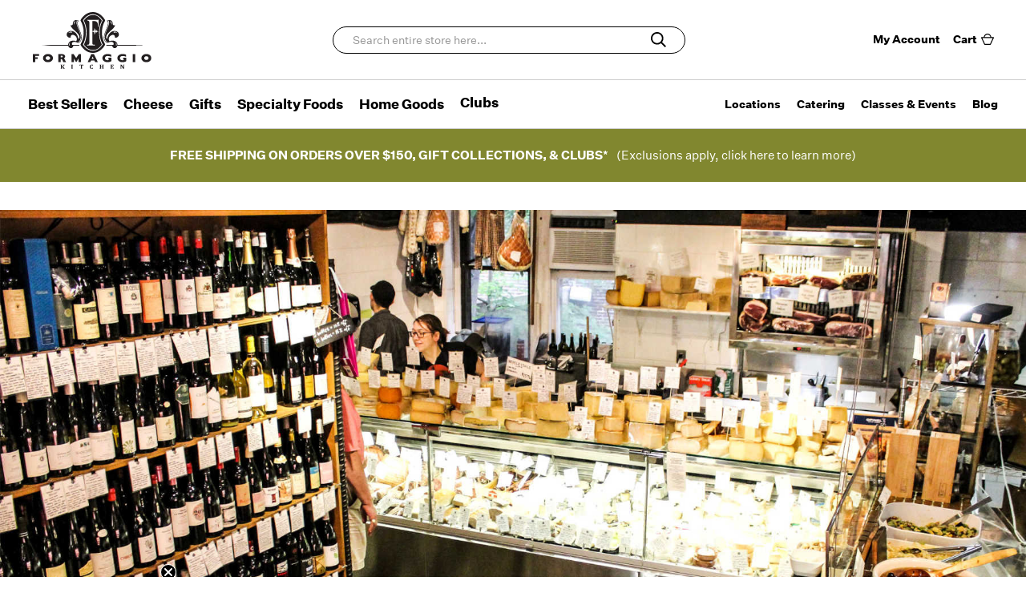

--- FILE ---
content_type: text/html; charset=UTF-8
request_url: https://www.formaggiokitchen.com/boston/
body_size: 26388
content:

<!DOCTYPE html>
<html class="no-js" lang="en">
    <head>
        <title>Boston</title>
        <link rel="dns-prefetch preconnect" href="https://cdn11.bigcommerce.com/s-2xe79qkdap" crossorigin>
        <meta name="keywords" content="Cheese, Fine Food, Specialty Food, Gifts, Gift Bundles, Gift Baskets, Corporate Gifts, Meat, French Food, Spanish Food, Italian Food, World Food, Knives, Experiences, Clubs, Cheese Clubs, Charcuterie, Comfort Food."><link rel='canonical' href='https://www.formaggiokitchen.com/boston/' /><meta name='platform' content='bigcommerce.stencil' />
        
         

        <link href="https://cdn11.bigcommerce.com/s-2xe79qkdap/product_images/favicon_3.ico?t&#x3D;1631305820" rel="shortcut icon">
        <meta name="viewport" content="width=device-width, initial-scale=1">

        <script>
            document.documentElement.className = document.documentElement.className.replace('no-js', 'js');
        </script>

        <script>
    function browserSupportsAllFeatures() {
        return window.Promise
            && window.fetch
            && window.URL
            && window.URLSearchParams
            && window.WeakMap
            // object-fit support
            && ('objectFit' in document.documentElement.style);
    }

    function loadScript(src) {
        var js = document.createElement('script');
        js.src = src;
        js.onerror = function () {
            console.error('Failed to load polyfill script ' + src);
        };
        document.head.appendChild(js);
    }

    if (!browserSupportsAllFeatures()) {
        loadScript('https://cdn11.bigcommerce.com/s-2xe79qkdap/stencil/37275df0-d3ac-013e-b7d6-32fe1a9facfb/e/95a20420-d3a8-013e-67db-227b0696a291/dist/theme-bundle.polyfills.js');
    }
</script>
        <script>window.consentManagerTranslations = `{"locale":"en","locales":{"consent_manager.data_collection_warning":"en","consent_manager.accept_all_cookies":"en","consent_manager.gdpr_settings":"en","consent_manager.data_collection_preferences":"en","consent_manager.use_data_by_cookies":"en","consent_manager.data_categories_table":"en","consent_manager.allow":"en","consent_manager.accept":"en","consent_manager.deny":"en","consent_manager.dismiss":"en","consent_manager.reject_all":"en","consent_manager.category":"en","consent_manager.purpose":"en","consent_manager.functional_category":"en","consent_manager.functional_purpose":"en","consent_manager.analytics_category":"en","consent_manager.analytics_purpose":"en","consent_manager.targeting_category":"en","consent_manager.advertising_category":"en","consent_manager.advertising_purpose":"en","consent_manager.essential_category":"en","consent_manager.esential_purpose":"en","consent_manager.yes":"en","consent_manager.no":"en","consent_manager.not_available":"en","consent_manager.cancel":"en","consent_manager.save":"en","consent_manager.back_to_preferences":"en","consent_manager.close_without_changes":"en","consent_manager.unsaved_changes":"en","consent_manager.by_using":"en","consent_manager.agree_on_data_collection":"en","consent_manager.change_preferences":"en","consent_manager.cancel_dialog_title":"en","consent_manager.privacy_policy":"en","consent_manager.allow_category_tracking":"en","consent_manager.disallow_category_tracking":"en"},"translations":{"consent_manager.data_collection_warning":"We use cookies (and other similar technologies) to collect data to improve your shopping experience.","consent_manager.accept_all_cookies":"Accept All Cookies","consent_manager.gdpr_settings":"Settings","consent_manager.data_collection_preferences":"Website Data Collection Preferences","consent_manager.use_data_by_cookies":" uses data collected by cookies and JavaScript libraries to improve your shopping experience.","consent_manager.data_categories_table":"The table below outlines how we use this data by category. To opt out of a category of data collection, select 'No' and save your preferences.","consent_manager.allow":"Allow","consent_manager.accept":"Accept","consent_manager.deny":"Deny","consent_manager.dismiss":"Dismiss","consent_manager.reject_all":"Reject all","consent_manager.category":"Category","consent_manager.purpose":"Purpose","consent_manager.functional_category":"Functional","consent_manager.functional_purpose":"Enables enhanced functionality, such as videos and live chat. If you do not allow these, then some or all of these functions may not work properly.","consent_manager.analytics_category":"Analytics","consent_manager.analytics_purpose":"Provide statistical information on site usage, e.g., web analytics so we can improve this website over time.","consent_manager.targeting_category":"Targeting","consent_manager.advertising_category":"Advertising","consent_manager.advertising_purpose":"Used to create profiles or personalize content to enhance your shopping experience.","consent_manager.essential_category":"Essential","consent_manager.esential_purpose":"Essential for the site and any requested services to work, but do not perform any additional or secondary function.","consent_manager.yes":"Yes","consent_manager.no":"No","consent_manager.not_available":"N/A","consent_manager.cancel":"Cancel","consent_manager.save":"Save","consent_manager.back_to_preferences":"Back to Preferences","consent_manager.close_without_changes":"You have unsaved changes to your data collection preferences. Are you sure you want to close without saving?","consent_manager.unsaved_changes":"You have unsaved changes","consent_manager.by_using":"By using our website, you're agreeing to our","consent_manager.agree_on_data_collection":"By using our website, you're agreeing to the collection of data as described in our ","consent_manager.change_preferences":"You can change your preferences at any time","consent_manager.cancel_dialog_title":"Are you sure you want to cancel?","consent_manager.privacy_policy":"Privacy Policy","consent_manager.allow_category_tracking":"Allow [CATEGORY_NAME] tracking","consent_manager.disallow_category_tracking":"Disallow [CATEGORY_NAME] tracking"}}`;</script>

        <script>
            window.lazySizesConfig = window.lazySizesConfig || {};
            window.lazySizesConfig.loadMode = 1;
        </script>
        <script async src="https://cdn11.bigcommerce.com/s-2xe79qkdap/stencil/37275df0-d3ac-013e-b7d6-32fe1a9facfb/e/95a20420-d3a8-013e-67db-227b0696a291/dist/theme-bundle.head_async.js"></script>

        <script src="https://ajax.googleapis.com/ajax/libs/webfont/1.6.26/webfont.js"></script>

        <script>
            WebFont.load({
                custom: {
                    families: ['Karla', 'Roboto', 'Source Sans Pro']
                },
                classes: false
            });
        </script>

        
        <link data-stencil-stylesheet href="https://cdn11.bigcommerce.com/s-2xe79qkdap/stencil/37275df0-d3ac-013e-b7d6-32fe1a9facfb/e/95a20420-d3a8-013e-67db-227b0696a291/css/theme-da21ce40-d9e6-013e-3433-2eec8af4d5ab.css" rel="stylesheet">

        <!-- Start Tracking Code for analytics_facebook -->

<script>
!function(f,b,e,v,n,t,s){if(f.fbq)return;n=f.fbq=function(){n.callMethod?n.callMethod.apply(n,arguments):n.queue.push(arguments)};if(!f._fbq)f._fbq=n;n.push=n;n.loaded=!0;n.version='2.0';n.queue=[];t=b.createElement(e);t.async=!0;t.src=v;s=b.getElementsByTagName(e)[0];s.parentNode.insertBefore(t,s)}(window,document,'script','https://connect.facebook.net/en_US/fbevents.js');

fbq('set', 'autoConfig', 'false', '1640389762894595');
fbq('dataProcessingOptions', ['LDU'], 0, 0);
fbq('init', '1640389762894595', {"external_id":"1538e2ca-f1e6-49ef-b1fa-917e28b18096"});
fbq('set', 'agent', 'bigcommerce', '1640389762894595');

function trackEvents() {
    var pathName = window.location.pathname;

    fbq('track', 'PageView', {}, "");

    // Search events start -- only fire if the shopper lands on the /search.php page
    if (pathName.indexOf('/search.php') === 0 && getUrlParameter('search_query')) {
        fbq('track', 'Search', {
            content_type: 'product_group',
            content_ids: [],
            search_string: getUrlParameter('search_query')
        });
    }
    // Search events end

    // Wishlist events start -- only fire if the shopper attempts to add an item to their wishlist
    if (pathName.indexOf('/wishlist.php') === 0 && getUrlParameter('added_product_id')) {
        fbq('track', 'AddToWishlist', {
            content_type: 'product_group',
            content_ids: []
        });
    }
    // Wishlist events end

    // Lead events start -- only fire if the shopper subscribes to newsletter
    if (pathName.indexOf('/subscribe.php') === 0 && getUrlParameter('result') === 'success') {
        fbq('track', 'Lead', {});
    }
    // Lead events end

    // Registration events start -- only fire if the shopper registers an account
    if (pathName.indexOf('/login.php') === 0 && getUrlParameter('action') === 'account_created') {
        fbq('track', 'CompleteRegistration', {}, "");
    }
    // Registration events end

    

    function getUrlParameter(name) {
        var cleanName = name.replace(/[\[]/, '\[').replace(/[\]]/, '\]');
        var regex = new RegExp('[\?&]' + cleanName + '=([^&#]*)');
        var results = regex.exec(window.location.search);
        return results === null ? '' : decodeURIComponent(results[1].replace(/\+/g, ' '));
    }
}

if (window.addEventListener) {
    window.addEventListener("load", trackEvents, false)
}
</script>
<noscript><img height="1" width="1" style="display:none" alt="null" src="https://www.facebook.com/tr?id=1640389762894595&ev=PageView&noscript=1&a=plbigcommerce1.2&eid="/></noscript>

<!-- End Tracking Code for analytics_facebook -->

<!-- Start Tracking Code for analytics_googleanalytics4 -->

<script data-cfasync="false" src="https://cdn11.bigcommerce.com/shared/js/google_analytics4_bodl_subscribers-358423becf5d870b8b603a81de597c10f6bc7699.js" integrity="sha256-gtOfJ3Avc1pEE/hx6SKj/96cca7JvfqllWA9FTQJyfI=" crossorigin="anonymous"></script>
<script data-cfasync="false">
  (function () {
    window.dataLayer = window.dataLayer || [];

    function gtag(){
        dataLayer.push(arguments);
    }

    function initGA4(event) {
         function setupGtag() {
            function configureGtag() {
                gtag('js', new Date());
                gtag('set', 'developer_id.dMjk3Nj', true);
                gtag('config', 'G-42431P634G');
            }

            var script = document.createElement('script');

            script.src = 'https://www.googletagmanager.com/gtag/js?id=G-42431P634G';
            script.async = true;
            script.onload = configureGtag;

            document.head.appendChild(script);
        }

        setupGtag();

        if (typeof subscribeOnBodlEvents === 'function') {
            subscribeOnBodlEvents('G-42431P634G', false);
        }

        window.removeEventListener(event.type, initGA4);
    }

    

    var eventName = document.readyState === 'complete' ? 'consentScriptsLoaded' : 'DOMContentLoaded';
    window.addEventListener(eventName, initGA4, false);
  })()
</script>

<!-- End Tracking Code for analytics_googleanalytics4 -->


<script type="text/javascript" src="https://checkout-sdk.bigcommerce.com/v1/loader.js" defer ></script>
<script type="text/javascript">
var BCData = {};
</script>
<script src='https://searchserverapi1.com/widgets/bigcommerce/init.js?api_key=5U3w6T6i5g' async ></script><!-- Global site tag (gtag.js) - Google Ads: AW-1061228150 -->
<script async src="https://www.googletagmanager.com/gtag/js?id=AW-1061228150"></script>
<script>
    window.addEventListener("load", (event) => {
        window.dataLayer = window.dataLayer || [];
        function gtag(){dataLayer.push(arguments);}
        gtag('js', new Date());

        gtag('config', 'AW-1061228150');
        gtag('set', 'developer_id.dMjk3Nj', true);
    });
</script>
<!-- GA4 Code Start: View Product Content -->
<script>
</script>
<script>
    (function(){
    function get_default (objectValue = null) {
        return objectValue
    }

    function deduplicate (listToDedupe, filterKey) {
        if (!listToDedupe) {
            return [];
        }
        const obj = {};
        for (let i = 0, len = listToDedupe.length; i < len; i++)
            obj[listToDedupe[i][filterKey]] = listToDedupe[i];
        const newList = [];
        for (const key in obj)
            newList.push(obj[key]);
        return newList
    }

    function escapeVals (objectValue = null) {
        if (objectValue) {
            return objectValue.replace(/"/g, '\"');
        }
        return objectValue;
    }

    window.RCA_store_objects = {
        graphql_token: `eyJ0eXAiOiJKV1QiLCJhbGciOiJFUzI1NiJ9.[base64].AW1b6RnPFwQRK0Hl2fiYw0GXyYjpKS7xUS_RV3CrginWvsy54p3tCLXnPi98TQa3jz6l3WCtq1N-PrezrmdaxQ`,
        currency: {
            default: get_default({"currency_token":"$","currency_location":"Left","decimal_token":".","decimal_places":2,"thousands_token":","}),
            current: get_default({"currencies":[{"id":1,"name":"US Dollars","code":"USD","flag":"<img src=\"https://cdn11.bigcommerce.com/s-2xe79qkdap/lib/flags/us.gif\" border=\"0\" alt=\"\" role=\"presentation\" />","is_active":true,"switch_url":"https://www.formaggiokitchen.com/boston/?setCurrencyId=1","cart_currency_switch_url":"https://www.formaggiokitchen.com/cart/change-currency"}],"active_currency_id":1,"active_currency_flag":"<img src=\"https://cdn11.bigcommerce.com/s-2xe79qkdap/lib/flags/us.gif\" border=\"0\" alt=\"\" role=\"presentation\" />","active_currency_name":"US Dollars","active_currency_code":"USD","default_currency_code":"USD"}),
        },
        customer: {
            email: get_default(""),
            id: get_default(),
            orders: get_default(null),
            customer_group_id: get_default(),
            customer_group_name: escapeVals(null),
            address: get_default(null)
        },
        cart: {
            coupons: get_default([]),
            discount: get_default(null),
            gift_certificates: get_default([]),
            gift_wrapping_cost: get_default({"formatted":"$0.00","value":0}),
            grand_total: get_default({"formatted":"$0.00","value":0}),
            items: get_default([]),
            quantity: get_default(0),
            shipping_handling: get_default({"selected_zip":null,"selected_country":null,"selected_city":null,"countries":[],"selected_state":null,"states":[],"show_estimator":true}),
            show_primary_checkout_button: get_default(),
            status_messages: get_default([]),
            sub_total: get_default({"formatted":"$0.00","value":0}),
            taxes: get_default([])
        },
        cart_id: ``,
        page_type: `page`,
        order: get_default(),
        product: {
            id: get_default(),
            options: get_default(),
            title: escapeVals(),
            price: get_default(),
        },
        product_results: {
            pagination: get_default(),
            product: deduplicate()
        },
        products: deduplicate([
        ], "id"),
        store_hash: `2xe79qkdap`,
        theme_settings: {"optimizedCheckout-formChecklist-color":"#2d2d2d","show_built_by":true,"carousel-button-border-color":"#ffffff","homepage_new_products_column_count":4,"card--alternate-color--hover":"#333333","optimizedCheckout-colorFocus":"#4f4f4f","related_products_tab":false,"fontSize-root":14,"show_accept_amex":true,"optimizedCheckout-buttonPrimary-borderColorDisabled":"transparent","homepage_top_products_count":4,"paymentbuttons-paypal-size":"small","optimizedCheckout-buttonPrimary-backgroundColorActive":"#8e1419","brandpage_products_per_page":12,"color-secondaryDarker":"#cccccc","navUser-color":"#000000","color-textBase--active":"#a5a5a5","social_icon_placement_bottom":"bottom_none","show_powered_by":true,"show_accept_amazonpay":true,"fontSize-h4":20,"checkRadio-borderColor":"#8f8f8f","color-primaryDarker":"#2d2d2d","optimizedCheckout-buttonPrimary-colorHover":"#ffffff","brand_size":"250x250","optimizedCheckout-logo-position":"left","optimizedCheckout-discountBanner-backgroundColor":"#F0F0F0","color-textLink--hover":"#a5a5a5","pdp-sale-price-label":"","optimizedCheckout-buttonSecondary-backgroundColorHover":"#0f0f0f","optimizedCheckout-headingPrimary-font":"tiempos","carousel-mobile-button-color":"#454545","logo_size":"100x45","optimizedCheckout-formField-backgroundColor":"#ffffff","footer-backgroundColor":"#000000","navPages-color":"#000000","productpage_reviews_count":9,"optimizedCheckout-step-borderColor":"#2d2d2d","show_accept_paypal":true,"paymentbuttons-paypal-label":"checkout","navUser-cart-background-mobile":"#333333","logo-font":"tiempos","paymentbuttons-paypal-shape":"pill","optimizedCheckout-discountBanner-textColor":"#2d2d2d","pdp-retail-price-label":"","optimizedCheckout-buttonPrimary-font":"untitled-sans","optimizedCheckout-backgroundImage-size":"1000x400","pdp_sold_out_label":"","carousel-dot-color":"#ffffff","button--disabled-backgroundColor":"#dadada","blockquote-cite-font-color":"#a5a5a5","banner-font":"tiempos","optimizedCheckout-formField-shadowColor":"#f0f0f0","categorypage_products_per_page":60,"paymentbuttons-paypal-layout":"horizontal","homepage_featured_products_column_count":4,"button--default-color":"#ffffff","color-textLink--active":"#a5a5a5","logo_size_mobile":"74x13","search-text":"#969696","optimizedCheckout-loadingToaster-backgroundColor":"#424242","color-textHeading":"#000000","show_sale_badges":true,"show_accept_discover":true,"navUser-background":"#F0F0F0","container-fill-base":"#ffffff","pace-progress-backgroundColor":"#999999","category_name_capitalization":"uppercase","optimizedCheckout-formField-errorColor":"#d14343","spinner-borderColor-dark":"#999999","input-font-color":"#000000","select-bg-color":"#ffffff","show_accept_mastercard":true,"show_custom_fields_tabs":false,"color_text_product_sale_badges":"#ffffff","optimizedCheckout-link-font":"untitled-sans","homepage_show_carousel_arrows":true,"navUser-indicator-backgroundColor-mobile":"#424242","supported_payment_methods":["card","paypal"],"carousel-mobile-description-color":"#969696","carousel-arrow-bgColor":"#000000","restrict_to_login":false,"nav-toggle-mobile":"#424242","lazyload_mode":"lazyload+lqip","carousel-title-color":"#ffffff","show_accept_googlepay":true,"card--alternate-borderColor":"#ffffff","homepage_new_products_count":4,"button--disabled-color":"#ffffff","social_icons_footer":true,"color-grey":"#999999","body-font":"untitled-sans","optimizedCheckout-step-textColor":"#ffffff","carousel-play-pause-button-textColor--hover":"#474747","color_hover_product_sale_badges":"#c41c22","color-primaryDark":"#454545","pdp_sale_badge_label":"","optimizedCheckout-buttonPrimary-borderColorActive":"transparent","navPages-subMenu-backgroundColor":"#f9f9f9","button--primary-backgroundColor":"#333333","optimizedCheckout-formField-borderColor":"#a5a5a5","checkRadio-color":"#333333","show_product_dimensions":true,"optimizedCheckout-link-color":"#000000","card-figcaption-button-background":"#333333","optimizedCheckout-headingSecondary-font":"untitled-sans","headings-font":"tiempos","label-backgroundColor":"#cccccc","page-headings-font":"tiempos","button--primary-backgroundColorHover":"#333333","icon-color-hover":"#424242","navPages-grow":1,"show_product_reviews":true,"show_subcategories":false,"button--default-borderColor":"#424242","pdp-non-sale-price-label":"","button--disabled-borderColor":"#dadada","label-color":"#ffffff","optimizedCheckout-headingSecondary-color":"#2d2d2d","alert-backgroundColor":"#ffffff","optimizedCheckout-logo-size":"250x100","default_image_brand":"/assets/img/BrandDefault.gif","card-title-color":"#000000","select-arrow-color":"#757575","carousel-mobile-bgColor":"#ffffff","focus_outline":"none","logo_fontSize":28,"carousel-arrow-color--hover":"#474747","product_list_display_mode":"grid","optimizedCheckout-link-hoverColor":"#a5a5a5","paymentbanners-cartpage-logo-type":"primary","fontSize-h5":15,"product_size":"760x760","paymentbuttons-paypal-color":"gold","homepage_show_carousel":true,"optimizedCheckout-body-backgroundColor":"#ffffff","carousel-arrow-borderColor":"#ffffff","button--default-borderColorActive":"#424242","header-backgroundColor":"#ffffff","paymentbuttons-paypal-tagline":false,"color_badge_product_sold_out_badges":"#007dc6","show-stock-badge":true,"color-greyDarkest":"#000000","color_badge_product_sale_badges":"#F54A3A","container-border-global-color-dark":"#454545","color-greyDark":"#424242","header-phone":false,"price_ranges":true,"header-footer-separator-line-color":"#000000","footer-heading-fontColor":"#ffffff","productpage_videos_count":8,"optimizedCheckout-buttonSecondary-borderColorHover":"#0f0f0f","optimizedCheckout-discountBanner-iconColor":"#2d2d2d","optimizedCheckout-buttonSecondary-borderColor":"#424242","optimizedCheckout-loadingToaster-textColor":"#ffffff","optimizedCheckout-buttonPrimary-colorDisabled":"#ffffff","optimizedCheckout-formField-placeholderColor":"#a5a5a5","navUser-color-hover":"#000000","icon-ratingFull":"#000000","default_image_gift_certificate":"/assets/img/GiftCertificate.png","card-title-font":"untitled-sans","color-textBase--hover":"#a5a5a5","color-errorLight":"#ffdddd","stockBadge-textColor":"#000000","social_icon_placement_top":false,"blog_size":"385x215","shop_by_price_visibility":true,"optimizedCheckout-buttonSecondary-colorActive":"#ffffff","optimizedCheckout-orderSummary-backgroundColor":"#ffffff","paymentbanners-proddetailspage-color":"white","color-warningLight":"#fffdea","show_product_weight":true,"headings-secondary-font":"untitled-sans","button--default-colorActive":"#ffffff","color-info":"#000000","optimizedCheckout-formChecklist-backgroundColorSelected":"#f0f0f0","show_product_quick_view":true,"button--default-borderColorHover":"#424242","card--alternate-backgroundColor":"#ffffff","pdp-price-label":"","show_copyright_footer":true,"swatch_option_size":"45x45","optimizedCheckout-orderSummary-borderColor":"#f0f0f0","navPages-backgroundColor":"#ffffff","show_fast_cart":true,"optimizedCheckout-show-logo":"none","carousel-description-color":"#ffffff","optimizedCheckout-formChecklist-backgroundColor":"#ffffff","fontSize-h2":32,"optimizedCheckout-step-backgroundColor":"#2d2d2d","stockBadge-bgColor":"#ffffff","logo_fontSize_mobile":16,"buttons-font":"untitled-sans","color-textBase":"#000000","carousel-button-color":"#ffffff","color-warning":"#f1a500","productgallery_size":"300x300","show_accept_applepay":true,"carousel-play-pause-button-textColor":"8f8f8f","optimizedCheckout-headingPrimary-color":"#2d2d2d","alert-color":"#333333","card-figcaption-button-color":"#ffffff","searchpage_products_per_page":12,"color-textSecondary--active":"#4f4f4f","optimizedCheckout-formField-inputControlColor":"#2d2d2d","optimizedCheckout-contentPrimary-color":"#4f4f4f","optimizedCheckout-buttonSecondary-font":"untitled-sans","storeName-color":"#333333","optimizedCheckout-backgroundImage":"","form-label-font-color":"#000000","shop_by_brand_show_footer":true,"card-image-border":"#cccccc","color-greyLightest":"#f9f9f9","navPages-font":"untitled-sans","productpage_related_products_count":4,"optimizedCheckout-buttonSecondary-backgroundColorActive":"#0f0f0f","color-textLink":"#000000","color-greyLighter":"#dfdfdf","paymentbanners-homepage-ratio":"8x1","optimizedCheckout-header-backgroundColor":"#ffffff","alerts--textColor":"#ffffff","color-secondaryDark":"#e5e5e5","fontSize-h6":13,"paymentbuttons-paypal-fundingicons":false,"carousel-arrow-color":"#ffffff","productpage_similar_by_views_count":4,"show-admin-bar":true,"pdp-custom-fields-tab-label":"Additional Information","nav-links-per-col":10,"search-box":"#ffffff","optimizedCheckout-buttonPrimary-color":"#ffffff","customer_viewed_products_tab":false,"show_product_swatch_names":true,"input-bg-color":"#ffffff","loadingOverlay-backgroundColor":"#ffffff","paymentbanners-proddetailspage-ratio":"8x1","navPages-subMenu-separatorColor":"#d2d2d2","navPages-color-hover":"#969696","color-infoLight":"#dfdfdf","paymentbanners-homepage-color":"white","product_sale_badges":"topleft","default_image_product":"/assets/img/ProductDefault.gif","optimizedCheckout-buttonPrimary-colorActive":"#ffffff","color-greyMedium":"#696969","optimizedCheckout-formChecklist-borderColor":"#a5a5a5","fontSize-h1":42,"homepage_featured_products_count":4,"navUser-dropdown-borderColor":"#f9f9f9","grid-bg":"#f9f9f9","color-greyLight":"#a5a5a5","optimizedCheckout-logo":"","icon-ratingEmpty":"#f9f9f9","icon-color":"#424242","checkout-paymentbuttons-paypal-shape":"rect","button--default-backgroundColorHover":"#0f0f0f","overlay-backgroundColor":"#333333","input-border-color-active":"#999999","hide_contact_us_page_heading":false,"container-fill-dark":"#e5e5e5","search-background":"#d2d2d2","show_product_details_tabs":true,"product_sold_out_badges":"none","homepage_show_carousel_play_pause_button":false,"optimizedCheckout-buttonPrimary-backgroundColorDisabled":"#a5a5a5","button--primary-color":"#ffffff","focusTooltip-backgroundColor":"#313440","optimizedCheckout-buttonPrimary-borderColorHover":"transparent","color-successLight":"#d5ffd8","button--default-backgroundColor":"#424242","color-greyDarker":"#333333","show_product_quantity_box":true,"color-success":"#008a06","spinner-borderColor-light":"#ffffff","social-media-icons-header":"#ffffff","social-media-icons-header--hover":"#ffffff","zoom_size":"1280x1280","payment-icons-footer":"#ffffff","color-white":"#ffffff","color_hover_product_sold_out_badges":"#000000","optimizedCheckout-buttonSecondary-backgroundColor":"#424242","productview_thumb_size":"50x50","fontSize-h3":21,"carousel-mobile-title-color":"#000000","optimizedCheckout-header-borderColor":"#dddddd","subcategories_left_column":true,"carousel-dot-color-active":"#ffffff","alerts--linkColor":"#ffffff","input-border-color":"#cccccc","optimizedCheckout-buttonPrimary-backgroundColor":"#333333","alerts--backgroundColor":"#424242","color-secondary":"#ffffff","navPages-subMenu-backgroundColorHover":"#f9f9f9","footer-linkColor":"#ffffff","carousel-play-pause-button-borderColor":"#ffffff","carousel-bgColor":"#000000","checkout-paymentbuttons-paypal-color":"black","button--primary-backgroundColorActive":"#333333","color-textSecondary--hover":"#4f4f4f","show_short_desc":false,"carousel-mobile-button-border-color":"#454545","show_content_navigation":false,"color-whitesBase":"#e5e5e5","body-bg":"#ffffff","dropdown--quickSearch-backgroundColor":"#ffffff","optimizedCheckout-contentSecondary-font":"untitled-sans","navUser-dropdown-backgroundColor":"#f9f9f9","color-primary":"#a3a3a3","optimizedCheckout-contentPrimary-font":"untitled-sans","supported_card_type_icons":["american_express","diners","discover","mastercard","visa"],"navigation_design":"mega","optimizedCheckout-formField-textColor":"#2d2d2d","color-black":"#ffffff","focusTooltip-textColor":"#ffffff","homepage_top_products_column_count":4,"hide_page_heading":false,"checkout-paymentbuttons-paypal-size":"large","social-media-icons-footer--hover":"#ffffff","paymentbanners-cartpage-logo-position":"left","homepage_stretch_carousel_images":false,"optimizedCheckout-contentSecondary-color":"#4f4f4f","card-show-brand":false,"card-title-color-hover":"#000000","checkout-paymentbuttons-paypal-label":"pay","applePay-button":"black","carousel-arrow-bgOpacity":".4","thumb_size":"100x100","nav-toggle-desktop":"#424242","optimizedCheckout-buttonSecondary-colorHover":"#ffffff","hide_breadcrumbs":false,"show_accept_klarna":true,"button--primary-colorActive":"#ffffff","navUser-cart-icon-mobile":"#ffffff","navUser-indicator-backgroundColor":"#000000","optimizedCheckout-buttonSecondary-borderColorActive":"#0f0f0f","hide_blog_page_heading":false,"footer-linkColor-hover":"#ffffff","optimizedCheckout-header-textColor":"#333333","hide_category_page_heading":false,"optimizedCheckout-show-backgroundImage":false,"color-primaryLight":"#a5a5a5","carousel-textBgOpacity":".4","optimizedCheckout-buttonPrimary-borderColor":"#333333","subcategory-image-ratio":"1","banner--deafault-backgroundColor":"#707070","show_accept_visa":true,"logo-position":"left","optimizedCheckout-form-textColor":"#2d2d2d","optimizedCheckout-buttonSecondary-color":"#ffffff","carousel-dot-bgColor":"#000000","blog_posts_per_page":6,"button--icon-svg-color":"#ffffff","alert-color-alt":"#ffffff","color_text_product_sold_out_badges":"#ffffff","footer-textColor":"#ffffff","button--default-colorHover":"#ffffff","checkRadio-backgroundColor":"#ffffff","optimizedCheckout-buttonPrimary-backgroundColorHover":"#8e1419","carousel-play-pause-button-bgColor":"#ffffff","input-disabled-bg":"#ffffff","paymentbanners-cartpage-text-color":"black","dropdown--wishList-backgroundColor":"#ffffff","container-border-global-color-base":"#cccccc","productthumb_size":"100x100","card-image-ratio":"1","button--primary-colorHover":"#ffffff","color-error":"#cc4749","homepage_blog_posts_count":3,"color-textSecondary":"#989898","gallery_size":"300x300","social-media-icons-footer":"#ffffff"}
    };
})();
</script>

<script async src="https://platform-data-prod.rechargeadapter.com/2xe79qkdap/2xe79qkdap-data.js"></script>
<script defer src="https://static.rechargecdn.com/big-commerce/js/bc.js"></script><script id="Cookiebot" src="https://consent.cookiebot.com/uc.js" data-cbid="43bd2756-d67f-44d5-9a72-a379e9e2fb56" data-blockingmode="auto" type="text/javascript"></script>
 <script data-cfasync="false" src="https://microapps.bigcommerce.com/bodl-events/1.9.4/index.js" integrity="sha256-Y0tDj1qsyiKBRibKllwV0ZJ1aFlGYaHHGl/oUFoXJ7Y=" nonce="" crossorigin="anonymous"></script>
 <script data-cfasync="false" nonce="">

 (function() {
    function decodeBase64(base64) {
       const text = atob(base64);
       const length = text.length;
       const bytes = new Uint8Array(length);
       for (let i = 0; i < length; i++) {
          bytes[i] = text.charCodeAt(i);
       }
       const decoder = new TextDecoder();
       return decoder.decode(bytes);
    }
    window.bodl = JSON.parse(decodeBase64("[base64]"));
 })()

 </script>

<script nonce="">
(function () {
    var xmlHttp = new XMLHttpRequest();

    xmlHttp.open('POST', 'https://bes.gcp.data.bigcommerce.com/nobot');
    xmlHttp.setRequestHeader('Content-Type', 'application/json');
    xmlHttp.send('{"store_id":"1001866992","timezone_offset":"-5.0","timestamp":"2026-01-24T06:33:56.67298100Z","visit_id":"462f56ce-9d18-416e-835e-2e909af3a818","channel_id":1}');
})();
</script>

        

        <script>
            var theme_settings = {
                show_fast_cart: true,
                linksPerCol: 10,
            };
        </script>
    </head>
    <body>
        <svg data-src="https://cdn11.bigcommerce.com/s-2xe79qkdap/stencil/37275df0-d3ac-013e-b7d6-32fe1a9facfb/e/95a20420-d3a8-013e-67db-227b0696a291/img/icon-sprite.svg" class="icons-svg-sprite"></svg>
        <div class="mainWrap">
            <header class="header" role="banner">
    <a href="#" class="mobileMenu-toggle" data-mobile-menu-toggle="menu">
        <span class="mobileMenu-toggleIcon"></span>
    </a>

    <div class="header-logo--wrap">
        <div class="header-logo">
            
            <div class="logo-and-toggle">
                <div class="desktopMenu-toggle">
                    <a href="javascript:void(0);" class="mobileMenu-toggle">
                        <span class="mobileMenu-toggleIcon"></span>
                    </a>
                </div>
                
                    <div class="logo-wrap"><a href="https://www.formaggiokitchen.com/" class="header-logo__link" data-header-logo-link>
        <div class="header-logo-image-container">
            <img class="header-logo-image desktop" src="https://cdn11.bigcommerce.com/s-2xe79qkdap/stencil/37275df0-d3ac-013e-b7d6-32fe1a9facfb/e/95a20420-d3a8-013e-67db-227b0696a291/img/formaggio-logo.svg" alt="Formaggio Kitchen Online" title="Formaggio Kitchen Online">
            <img class="header-logo-image mobile" src="https://cdn11.bigcommerce.com/s-2xe79qkdap/stencil/37275df0-d3ac-013e-b7d6-32fe1a9facfb/e/95a20420-d3a8-013e-67db-227b0696a291/img/formaggio-logo-mobile.svg" alt="Formaggio Kitchen Online" title="Formaggio Kitchen Online">
        </div>
</a>
</div>
            </div>
            
            <div class="quickSearchWrap" id="quickSearch" aria-hidden="true" tabindex="-1" data-prevent-quick-search-close>
                <div>
    <!-- snippet location forms_search -->
    <form class="form" action="/search.php">
        <fieldset class="form-fieldset">
            <div class="form-field">
                <label class="is-srOnly" for="search_query">Search</label>
                <input class="form-input" data-search-quick name="search_query" id="search_query" data-error-message="Search field cannot be empty." placeholder="Search entire store here..." autocomplete="off">
                <button type="submit" class="form-button">
                    <i class="icon" aria-hidden="true">
                        <svg><use xlink:href="#icon-search" /></svg>
                    </i>
                </button>
            </div>
        </fieldset>
    </form>
    <section class="quickSearchResults" data-bind="html: results"></section>
    <p role="status"
       aria-live="polite"
       class="aria-description--hidden"
       data-search-aria-message-predefined-text="product results for"
    ></p>
</div>
            </div>
            <div class="navUser-wrap">
                <nav class="navUser">
    <ul class="navUser-section navUser-section--alt">
            <li class="navUser-item navUser-item--account">
                <a class="navUser-action"
                   href="/login.php"
                   aria-label="Sign in"
                >
                  My Account
                </a>
            </li>
                <li class="navUser-item navUser-item--mobile-search">
            <i class="icon" aria-hidden="true">
                <svg><use xlink:href="#icon-search" /></svg>
            </i>
        </li>
        <li class="navUser-item navUser-item--cart">
            <a
                class="navUser-action"
                data-cart-preview
                data-dropdown="cart-preview-dropdown"
                data-options="align:right"
                href="/cart.php"
                aria-label="Cart with 0 items"
                style="position:relative;"
            >
                Cart
                <i class="icon" aria-hidden="true">
                    <svg><use xlink:href="#icon-cart" /></svg>
                </i>
            </a>

            <div class="dropdown-menu" id="cart-preview-dropdown" data-dropdown-content aria-hidden="true"></div>
        </li>
    </ul>
</nav>
            </div>
        </div>
    </div>

    <div class="navPages-container" id="menu" data-menu>
        <span class="mobile-closeNav">
    <i class="icon" aria-hidden="true">
        <svg><use xlink:href="#icon-close-large" /></svg>
    </i>
    close
</span>
<nav class="navPages">
    <ul class="navPages-list navPages-list--user 5765697a656e20596f756e67">
            <li class="navPages-item">
                <i class="icon" aria-hidden="true">
                    <svg><use xlink:href="#icon-user" /></svg>
                </i>
                <a class="navPages-action" href="/login.php">Sign in</a>
                    or
                    <a class="navPages-action"
                       href="/login.php?action&#x3D;create_account"
                       aria-label="Register"
                    >
                        Register
                    </a>
            </li>
    </ul>
    <ul style="flex: 1 0 auto;" class="navPages-list navPages-mega navPages-mainNav">
                <li class="navPages-item">
                    
<a class="navPages-action has-subMenu"
   href="https://www.formaggiokitchen.com/best-sellers/"
   aria-label="Best Sellers"
>
    Best Sellers
</a>

                </li>
                <li class="navPages-item">
                    <a class="navPages-action has-subMenu"
   href="https://www.formaggiokitchen.com/cheese/"
   data-collapsible="navPages-24"
>
    Cheese
    <i class="icon navPages-action-moreIcon" aria-hidden="true">
        <svg><use xlink:href="#icon-chevron-down" /></svg>
    </i>
</a>
<div class="column-menu navPage-subMenu" id="navPages-24" aria-hidden="true" tabindex="-1">

    <ul class="navPage-subMenu-list">
        <li class="navPage-subMenu-item">
            <a class="navPage-subMenu-action navPages-action" href="https://www.formaggiokitchen.com/cheese/">View All Cheese</a>
        </li>


                        <li class="navPage-subMenu-item">
                            <a class="navPage-subMenu-action navPages-action" href="https://www.formaggiokitchen.com/cheese/cows-milk/">Cow&#x27;s Milk</a>
                        </li>


                        <li class="navPage-subMenu-item">
                            <a class="navPage-subMenu-action navPages-action" href="https://www.formaggiokitchen.com/cheese/sheeps-milk/">Sheep&#x27;s Milk</a>
                        </li>


                        <li class="navPage-subMenu-item">
                            <a class="navPage-subMenu-action navPages-action" href="https://www.formaggiokitchen.com/cheese/goats-milk/">Goat&#x27;s Milk</a>
                        </li>


                        <li class="navPage-subMenu-item">
                            <a class="navPage-subMenu-action navPages-action" href="https://www.formaggiokitchen.com/cheese/blue/">Blue</a>
                        </li>


                            </ul>
                            <ul class="navPage-subMenu-list">
                        <li class="navPage-subMenu-item">
                            <a class="navPage-subMenu-action navPages-action" href="https://www.formaggiokitchen.com/cheese/other-milks-mixed/">Other Milks + Mixed</a>
                        </li>


                        <li class="navPage-subMenu-item">
                            <a class="navPage-subMenu-action navPages-action" href="https://www.formaggiokitchen.com/cheese/french-swiss/">French + Swiss</a>
                        </li>


                        <li class="navPage-subMenu-item">
                            <a class="navPage-subMenu-action navPages-action" href="https://www.formaggiokitchen.com/cheese/italian/">Italian</a>
                        </li>


                        <li class="navPage-subMenu-item">
                            <a class="navPage-subMenu-action navPages-action" href="https://www.formaggiokitchen.com/cheese/british-irish/">British + Irish</a>
                        </li>


                        <li class="navPage-subMenu-item">
                            <a class="navPage-subMenu-action navPages-action" href="https://www.formaggiokitchen.com/cheese/north-american/">North American</a>
                        </li>


                        <li class="navPage-subMenu-item">
                            <a class="navPage-subMenu-action navPages-action" href="https://www.formaggiokitchen.com/cheese/spanish-portuguese/">Spanish + Portuguese</a>
                        </li>


                        <li class="navPage-subMenu-item">
                            <a class="navPage-subMenu-action navPages-action" href="https://www.formaggiokitchen.com/cheese/belgian-dutch/">Belgian + Dutch</a>
                        </li>


                            </ul>
                            <ul class="navPage-subMenu-list">
                        <li class="navPage-subMenu-item">
                            <a class="navPage-subMenu-action navPages-action" href="https://www.formaggiokitchen.com/cheese/mozzarella-fresh-cheese-yogurt-butter/">Mozzarella + Fresh Cheese + Yogurt + Butter</a>
                        </li>


                        <li class="navPage-subMenu-item">
                            <a class="navPage-subMenu-action navPages-action" href="https://www.formaggiokitchen.com/cheese/rare-limited/">Rare + Limited</a>
                        </li>





    </ul>




</div>


                </li>
                <li class="navPages-item">
                    <a class="navPages-action has-subMenu"
   href="https://www.formaggiokitchen.com/gifts/"
   data-collapsible="navPages-29"
>
    Gifts
    <i class="icon navPages-action-moreIcon" aria-hidden="true">
        <svg><use xlink:href="#icon-chevron-down" /></svg>
    </i>
</a>
<div class="column-menu navPage-subMenu" id="navPages-29" aria-hidden="true" tabindex="-1">

    <ul class="navPage-subMenu-list">
        <li class="navPage-subMenu-item">
            <a class="navPage-subMenu-action navPages-action" href="https://www.formaggiokitchen.com/gifts/">View All Gifts</a>
        </li>


                        <li class="navPage-subMenu-item">
                            <a class="navPage-subMenu-action navPages-action" href="https://www.formaggiokitchen.com/gifts/gift-selections-and-bundles/">Gift Selections and Bundles</a>
                        </li>


                        <li class="navPage-subMenu-item">
                            <a class="navPage-subMenu-action navPages-action" href="https://www.formaggiokitchen.com/gifts/gift-cards/">Gift Cards</a>
                        </li>


                        <li class="navPage-subMenu-item">
                            <a class="navPage-subMenu-action navPages-action" href="https://www.formaggiokitchen.com/gifts/clubs-and-subscriptions/">Clubs and Subscriptions</a>
                        </li>


                        <li class="navPage-subMenu-item">
                            <a class="navPage-subMenu-action navPages-action" href="https://www.formaggiokitchen.com/corporate-Gifts/">Corporate Gift Giving</a>
                        </li>


                            </ul>
                            <ul class="navPage-subMenu-list">
                        <li class="navPage-subMenu-item">
                            <a class="navPage-subMenu-action navPages-action" href="https://www.formaggiokitchen.com/gifts/formaggio-kitchen-merchandise/">Formaggio Kitchen Merchandise</a>
                        </li>


                        <li class="navPage-subMenu-item">
                            <a class="navPage-subMenu-action navPages-action" href="https://www.formaggiokitchen.com/gifts/private-events-and-parties/">Private Events &amp; Parties</a>
                        </li>





    </ul>




</div>


                </li>
                <li class="navPages-item">
                    <a class="navPages-action has-subMenu"
   href="https://www.formaggiokitchen.com/specialty-food/"
   data-collapsible="navPages-31"
>
    Specialty Foods
    <i class="icon navPages-action-moreIcon" aria-hidden="true">
        <svg><use xlink:href="#icon-chevron-down" /></svg>
    </i>
</a>
<div class="column-menu navPage-subMenu" id="navPages-31" aria-hidden="true" tabindex="-1">

    <ul class="navPage-subMenu-list">
        <li class="navPage-subMenu-item">
            <a class="navPage-subMenu-action navPages-action" href="https://www.formaggiokitchen.com/specialty-food/">View All Specialty Foods</a>
        </li>


                        <li class="navPage-subMenu-item">
                            <a class="navPage-subMenu-action navPages-action" href="https://www.formaggiokitchen.com/specialty-foods/fresh-cheese-yogurt-butter/">Fresh Cheese + Yogurt + Butter</a>
                        </li>


                        <li class="navPage-subMenu-item">
                            <a class="navPage-subMenu-action navPages-action" href="https://www.formaggiokitchen.com/specialty-food/breads/">Breads + Crackers + Snacks</a>
                        </li>


                        <li class="navPage-subMenu-item">
                            <a class="navPage-subMenu-action navPages-action" href="https://www.formaggiokitchen.com/specialty-food/cereals-and-breakfast-items/">Breakfast</a>
                        </li>


                        <li class="navPage-subMenu-item">
                            <a class="navPage-subMenu-action navPages-action" href="https://www.formaggiokitchen.com/charcuterie/">Charcuterie</a>
                        </li>


                        <li class="navPage-subMenu-item">
                            <a class="navPage-subMenu-action navPages-action" href="https://www.formaggiokitchen.com/specialty-food/cocktail-ingredients/">Cocktail Ingredients</a>
                        </li>


                        <li class="navPage-subMenu-item">
                            <a class="navPage-subMenu-action navPages-action" href="https://www.formaggiokitchen.com/specialty-foods/fruit-nuts/">Fruit + Nuts</a>
                        </li>


                            </ul>
                            <ul class="navPage-subMenu-list">
                        <li class="navPage-subMenu-item">
                            <a class="navPage-subMenu-action navPages-action" href="https://www.formaggiokitchen.com/specialty-food/grains-rice-flours-beans/">Grains + Flour + Rice + Beans</a>
                        </li>


                        <li class="navPage-subMenu-item">
                            <a class="navPage-subMenu-action navPages-action" href="https://www.formaggiokitchen.com/specialty-food/herbs-spices-salts-peppers/">Herbs + Spices</a>
                        </li>


                        <li class="navPage-subMenu-item">
                            <a class="navPage-subMenu-action navPages-action" href="https://www.formaggiokitchen.com/specialty-food/jams-preserves">Jams + Honeys + Spreads</a>
                        </li>


                        <li class="navPage-subMenu-item">
                            <a class="navPage-subMenu-action navPages-action" href="https://www.formaggiokitchen.com/specialty-food/mustards-sauces/">Mustards + Condiments + Sauces</a>
                        </li>


                        <li class="navPage-subMenu-item">
                            <a class="navPage-subMenu-action navPages-action" href="https://www.formaggiokitchen.com/specialty-foods/oil-vinegar/">Oil + Vinegar</a>
                        </li>


                        <li class="navPage-subMenu-item">
                            <a class="navPage-subMenu-action navPages-action" href="https://www.formaggiokitchen.com/specialty-food/olives-antipasti/">Olives + Antipasti</a>
                        </li>


                        <li class="navPage-subMenu-item">
                            <a class="navPage-subMenu-action navPages-action" href="https://www.formaggiokitchen.com/specialty-food/pasta-and-noodles/">Pasta + Noodles + Sauces</a>
                        </li>


                            </ul>
                            <ul class="navPage-subMenu-list">
                        <li class="navPage-subMenu-item">
                            <a class="navPage-subMenu-action navPages-action" href="https://www.formaggiokitchen.com/specialty-foods/sweets/">Sweets</a>
                        </li>


                        <li class="navPage-subMenu-item">
                            <a class="navPage-subMenu-action navPages-action" href="https://www.formaggiokitchen.com/specialty-foods/tea-coffee/">Tea + Coffee</a>
                        </li>


                        <li class="navPage-subMenu-item">
                            <a class="navPage-subMenu-action navPages-action" href="https://www.formaggiokitchen.com/specialty-food/specialty-seafood/">Tinned Fish</a>
                        </li>




    </ul>


                    <ul class="navPage-subMenu-list navPage-subMenu-featured">
                        <li class="navPage-subMenu-item">
                            <a class="navPage-subMenu-action navPages-action" href="https://www.formaggiokitchen.com/formaggio-exclusives/">Formaggio Exclusives</a>
                        </li>
                        <li class="navPage-subMenu-item">
                            <a class="navPage-subMenu-action navPages-action" href="https://www.formaggiokitchen.com/specialty-food/chefs-staples/">Chef Staples</a>
                        </li>
                    </ul>


</div>


                </li>
                <li class="navPages-item">
                    <a class="navPages-action has-subMenu"
   href="https://www.formaggiokitchen.com/home-goods/"
   data-collapsible="navPages-176"
>
    Home Goods
    <i class="icon navPages-action-moreIcon" aria-hidden="true">
        <svg><use xlink:href="#icon-chevron-down" /></svg>
    </i>
</a>
<div class="column-menu navPage-subMenu" id="navPages-176" aria-hidden="true" tabindex="-1">

    <ul class="navPage-subMenu-list">
        <li class="navPage-subMenu-item">
            <a class="navPage-subMenu-action navPages-action" href="https://www.formaggiokitchen.com/home-goods/">View All Home Goods</a>
        </li>


                        <li class="navPage-subMenu-item">
                            <a class="navPage-subMenu-action navPages-action" href="https://www.formaggiokitchen.com/home-goods/accessories/">Accessories</a>
                        </li>


                        <li class="navPage-subMenu-item">
                            <a class="navPage-subMenu-action navPages-action" href="https://www.formaggiokitchen.com/home-goods/bath-and-beauty/">Bath and Beauty</a>
                        </li>


                        <li class="navPage-subMenu-item">
                            <a class="navPage-subMenu-action navPages-action" href="https://www.formaggiokitchen.com/home-goods/boards-and-bowls/">Boards and Bowls</a>
                        </li>


                        <li class="navPage-subMenu-item">
                            <a class="navPage-subMenu-action navPages-action" href="https://www.formaggiokitchen.com/home-goods/gifts/">Gifts</a>
                        </li>


                            </ul>
                            <ul class="navPage-subMenu-list">
                        <li class="navPage-subMenu-item">
                            <a class="navPage-subMenu-action navPages-action" href="https://www.formaggiokitchen.com/home-goods/knives/">Knives</a>
                        </li>


                        <li class="navPage-subMenu-item">
                            <a class="navPage-subMenu-action navPages-action" href="https://www.formaggiokitchen.com/home-goods/merchandise/">Merchandise</a>
                        </li>





    </ul>




</div>


                </li>
        <li class="navPages-item">
            <a class="navPages-action" href="https://www.formaggiokitchen.com/clubs-subscriptions/" aria-label="Clubs">Clubs</a>
        </li>
    </ul>

    <ul style="flex: 0 0 auto;" class="navPages-location-list navPages-list navPages-mega navPages-mainNav">
        <li class="navPages-item navPages-item--right">
            <a class="navPages-action"
                href="/locations"
            >
                Locations
            </a>
        </li>
        <li class="navPages-item navPages-item--right">
            <a class="navPages-action"
                href="/catering"
            >
                Catering
            </a>
        </li>
        <li class="navPages-item navPages-item--right">
            <a class="navPages-action has-subMenu"
                href="/classes"
                data-collapsible="navPages-classes"
            >
                Classes & Events
                <i class="icon navPages-action-moreIcon" aria-hidden="true">
                    <svg><use xlink:href="#icon-chevron-down" /></svg>
                </i>
            </a>
            <div style="right:0;" class="column-menu navPage-subMenu" id="navPages-classes" aria-hidden="true" tabindex="-1">
                <ul class="navPage-subMenu-list">
                    <li class="navPage-subMenu-item">
                        <a class="navPage-subMenu-action navPages-action" href="/classes">Upcoming Classes & Events</a>
                    </li>
                    <li class="navPage-subMenu-item">
                        <a class="navPage-subMenu-action navPages-action" href="/private-events-and-parties">Private Events & Parties</a>
                    </li>
                </ul>
            </div>
        </li>
        <li class="navPages-item navPages-item--right">
            <a class="navPages-action" href="/blog">Blog</a>
        </li>
    </ul>


    <ul class="navPages-list navPages-list--user">
            <li class="navPages-item">
                <!--<a class="navPages-action" href="/giftcertificates.php">Gift Certificates</a>-->
                <a class="navPages-action" href="/gifts/gift-cards/">Gift Cards</a>
            </li>
    </ul>
</nav>
    </div>
</header>

<div data-content-region="header_bottom--global"><div data-layout-id="13db1f4c-13f2-4520-a4b7-c0d0546b2c9b">       <div data-sub-layout-container="f23a454e-503b-476c-a858-05739cd925c1" data-layout-name="Layout">
    <style data-container-styling="f23a454e-503b-476c-a858-05739cd925c1">
        [data-sub-layout-container="f23a454e-503b-476c-a858-05739cd925c1"] {
            box-sizing: border-box;
            display: flex;
            flex-wrap: wrap;
            z-index: 0;
            position: relative;
            height: ;
            padding-top: 0px;
            padding-right: 0px;
            padding-bottom: 0px;
            padding-left: 0px;
            margin-top: 0px;
            margin-right: 0px;
            margin-bottom: 0px;
            margin-left: 0px;
            border-width: 0px;
            border-style: solid;
            border-color: #333333;
        }

        [data-sub-layout-container="f23a454e-503b-476c-a858-05739cd925c1"]:after {
            display: block;
            position: absolute;
            top: 0;
            left: 0;
            bottom: 0;
            right: 0;
            background-size: cover;
            z-index: auto;
        }
    </style>

    <div data-sub-layout="c71acb9c-2c8e-4d68-ba4c-9ad2a89915e7">
        <style data-column-styling="c71acb9c-2c8e-4d68-ba4c-9ad2a89915e7">
            [data-sub-layout="c71acb9c-2c8e-4d68-ba4c-9ad2a89915e7"] {
                display: flex;
                flex-direction: column;
                box-sizing: border-box;
                flex-basis: 100%;
                max-width: 100%;
                z-index: 0;
                position: relative;
                height: ;
                padding-top: 0px;
                padding-right: 10.5px;
                padding-bottom: 0px;
                padding-left: 10.5px;
                margin-top: 0px;
                margin-right: 0px;
                margin-bottom: 0px;
                margin-left: 0px;
                border-width: 0px;
                border-style: solid;
                border-color: #333333;
                justify-content: center;
            }
            [data-sub-layout="c71acb9c-2c8e-4d68-ba4c-9ad2a89915e7"]:after {
                display: block;
                position: absolute;
                top: 0;
                left: 0;
                bottom: 0;
                right: 0;
                background-size: cover;
                z-index: auto;
            }
            @media only screen and (max-width: 700px) {
                [data-sub-layout="c71acb9c-2c8e-4d68-ba4c-9ad2a89915e7"] {
                    flex-basis: 100%;
                    max-width: 100%;
                }
            }
        </style>
    </div>
</div>

       <div data-sub-layout-container="bdfbd15a-bcf6-44b8-a5d1-709f71c1d79e" data-layout-name="Layout">
    <style data-container-styling="bdfbd15a-bcf6-44b8-a5d1-709f71c1d79e">
        [data-sub-layout-container="bdfbd15a-bcf6-44b8-a5d1-709f71c1d79e"] {
            box-sizing: border-box;
            display: flex;
            flex-wrap: wrap;
            z-index: 0;
            position: relative;
            height: ;
            padding-top: 0px;
            padding-right: 0px;
            padding-bottom: 0px;
            padding-left: 0px;
            margin-top: 0px;
            margin-right: 0px;
            margin-bottom: 0px;
            margin-left: 0px;
            border-width: 0px;
            border-style: solid;
            border-color: #333333;
        }

        [data-sub-layout-container="bdfbd15a-bcf6-44b8-a5d1-709f71c1d79e"]:after {
            display: block;
            position: absolute;
            top: 0;
            left: 0;
            bottom: 0;
            right: 0;
            background-size: cover;
            z-index: auto;
        }
    </style>

    <div data-sub-layout="f8cf29b5-31e7-46f3-a4ff-44f58e9806e2">
        <style data-column-styling="f8cf29b5-31e7-46f3-a4ff-44f58e9806e2">
            [data-sub-layout="f8cf29b5-31e7-46f3-a4ff-44f58e9806e2"] {
                display: flex;
                flex-direction: column;
                box-sizing: border-box;
                flex-basis: 100%;
                max-width: 100%;
                z-index: 0;
                position: relative;
                height: ;
                padding-top: 0px;
                padding-right: 0px;
                padding-bottom: 0px;
                padding-left: 0px;
                margin-top: 0px;
                margin-right: 0px;
                margin-bottom: 0px;
                margin-left: 0px;
                border-width: 0px;
                border-style: solid;
                border-color: #333333;
                justify-content: center;
            }
            [data-sub-layout="f8cf29b5-31e7-46f3-a4ff-44f58e9806e2"]:after {
                display: block;
                position: absolute;
                top: 0;
                left: 0;
                bottom: 0;
                right: 0;
                background-size: cover;
                z-index: auto;
            }
            @media only screen and (max-width: 700px) {
                [data-sub-layout="f8cf29b5-31e7-46f3-a4ff-44f58e9806e2"] {
                    flex-basis: 100%;
                    max-width: 100%;
                }
            }
        </style>
        <div data-widget-id="4d661b6f-4c4d-4d5e-8c94-4726a7c9579c" data-placement-id="d68164c0-fc7f-43a5-a3a8-ba41a844f144" data-placement-status="ACTIVE"><div class="notificationBar" style="background-color:rgba(129,135,47,1);"><div class="container"><a href="https://www.formaggiokitchen.com/ordering-information/" class="notificationBar-link" title="FREE SHIPPING ON ORDERS OVER $150, GIFT COLLECTIONS, &amp; CLUBS*"><p class="notificationBar-text" style="color:#FFFFFF;"><span class="notificationBar-bigText" style="color:#FFFFFF;">FREE SHIPPING ON ORDERS OVER $150, GIFT COLLECTIONS, &amp; CLUBS*</span>(Exclusions apply, click here to learn more)</p></a></div></div></div>
    </div>
</div>

       <div data-sub-layout-container="c1b5a5f7-c9c0-44a0-b831-28b2326ca3ba" data-layout-name="Layout">
    <style data-container-styling="c1b5a5f7-c9c0-44a0-b831-28b2326ca3ba">
        [data-sub-layout-container="c1b5a5f7-c9c0-44a0-b831-28b2326ca3ba"] {
            box-sizing: border-box;
            display: flex;
            flex-wrap: wrap;
            z-index: 0;
            position: relative;
            height: ;
            padding-top: 0px;
            padding-right: 0px;
            padding-bottom: 0px;
            padding-left: 0px;
            margin-top: 0px;
            margin-right: 0px;
            margin-bottom: 0px;
            margin-left: 0px;
            border-width: 0px;
            border-style: solid;
            border-color: #333333;
        }

        [data-sub-layout-container="c1b5a5f7-c9c0-44a0-b831-28b2326ca3ba"]:after {
            display: block;
            position: absolute;
            top: 0;
            left: 0;
            bottom: 0;
            right: 0;
            background-size: cover;
            z-index: auto;
        }
    </style>

    <div data-sub-layout="2bc36e79-df69-49e4-b8f9-875c739d83df">
        <style data-column-styling="2bc36e79-df69-49e4-b8f9-875c739d83df">
            [data-sub-layout="2bc36e79-df69-49e4-b8f9-875c739d83df"] {
                display: flex;
                flex-direction: column;
                box-sizing: border-box;
                flex-basis: 100%;
                max-width: 100%;
                z-index: 0;
                position: relative;
                height: ;
                padding-top: 0px;
                padding-right: 0px;
                padding-bottom: 0px;
                padding-left: 0px;
                margin-top: 0px;
                margin-right: 0px;
                margin-bottom: 0px;
                margin-left: 0px;
                border-width: 0px;
                border-style: solid;
                border-color: #333333;
                justify-content: center;
            }
            [data-sub-layout="2bc36e79-df69-49e4-b8f9-875c739d83df"]:after {
                display: block;
                position: absolute;
                top: 0;
                left: 0;
                bottom: 0;
                right: 0;
                background-size: cover;
                z-index: auto;
            }
            @media only screen and (max-width: 700px) {
                [data-sub-layout="2bc36e79-df69-49e4-b8f9-875c739d83df"] {
                    flex-basis: 100%;
                    max-width: 100%;
                }
            }
        </style>
    </div>
</div>

       <div data-sub-layout-container="8357276f-9793-43a2-a94f-b7e4dc8fb7a1" data-layout-name="Layout">
    <style data-container-styling="8357276f-9793-43a2-a94f-b7e4dc8fb7a1">
        [data-sub-layout-container="8357276f-9793-43a2-a94f-b7e4dc8fb7a1"] {
            box-sizing: border-box;
            display: flex;
            flex-wrap: wrap;
            z-index: 0;
            position: relative;
            height: ;
            padding-top: 0px;
            padding-right: 0px;
            padding-bottom: 0px;
            padding-left: 0px;
            margin-top: 0px;
            margin-right: 0px;
            margin-bottom: 0px;
            margin-left: 0px;
            border-width: 0px;
            border-style: solid;
            border-color: #333333;
        }

        [data-sub-layout-container="8357276f-9793-43a2-a94f-b7e4dc8fb7a1"]:after {
            display: block;
            position: absolute;
            top: 0;
            left: 0;
            bottom: 0;
            right: 0;
            background-size: cover;
            z-index: auto;
        }
    </style>

    <div data-sub-layout="e7986dad-e224-4c0e-9119-1d8affcd9e12">
        <style data-column-styling="e7986dad-e224-4c0e-9119-1d8affcd9e12">
            [data-sub-layout="e7986dad-e224-4c0e-9119-1d8affcd9e12"] {
                display: flex;
                flex-direction: column;
                box-sizing: border-box;
                flex-basis: 100%;
                max-width: 100%;
                z-index: 0;
                position: relative;
                height: ;
                padding-top: 0px;
                padding-right: 10.5px;
                padding-bottom: 0px;
                padding-left: 10.5px;
                margin-top: 0px;
                margin-right: 0px;
                margin-bottom: 0px;
                margin-left: 0px;
                border-width: 0px;
                border-style: solid;
                border-color: #333333;
                justify-content: center;
            }
            [data-sub-layout="e7986dad-e224-4c0e-9119-1d8affcd9e12"]:after {
                display: block;
                position: absolute;
                top: 0;
                left: 0;
                bottom: 0;
                right: 0;
                background-size: cover;
                z-index: auto;
            }
            @media only screen and (max-width: 700px) {
                [data-sub-layout="e7986dad-e224-4c0e-9119-1d8affcd9e12"] {
                    flex-basis: 100%;
                    max-width: 100%;
                }
            }
        </style>
    </div>
</div>

</div></div>
<div data-content-region="header_bottom"></div>


<div class="banners" id="hygraphBannerWrap" data-banner-location="top" style="display:none">
    <div class="banner" data-event-type="promotion" data-entity-id="" data-name="" data-position="" data-banner-id="">
        <div data-event-type="promotion-click" id="hygraphBanner">
        </div>
    </div>
</div>



<script src="https://cdn.jsdelivr.net/npm/dayjs@1/dayjs.min.js"></script>
<script>
    fetch('https://api-us-east-1.graphcms.com/v2/ckrmerqpt2wlf01z1g47z9ukm/master', {
        method: 'POST',
        headers: {
            'Content-Type': 'application/json'
        },
        body: JSON.stringify({
            query:
                `query MyQuery {
                    banners{
                        content{
                            html
                        }
                        startDate
                        endDate
                        backgroundColor{
                            hex
                        }
                        textColor{
                            hex
                        }
                }
            }`
        })
    })
        .then(res => res.json())
        .then((response) => {
            if (response.data && response.data.banners && !!response.data.banners.length) {

                const $bannerWrap = document.getElementById('hygraphBannerWrap')

                const banners = response.data.banners
                let currentBanner = null

                //get the last banner that is current according to dates
                banners.forEach(banner => {
                    if(dayjs().isAfter(dayjs(banner.startDate)) && dayjs().isBefore(dayjs(banner.endDate))){
                        currentBanner = banner
                    }
                })

                if (currentBanner) { 
                    const bgColor = currentBanner.backgroundColor.hex
                    const textColor = currentBanner.textColor.hex

                    const $bannerWrap = document.getElementById('hygraphBannerWrap')
                    const $banner = document.getElementById('hygraphBanner')
                    
                    //style text color of child elements
                    const style = document.createElement('style');
                    style.textContent = `
                    #hygraphBanner * {
                        color: ${textColor} !important;
                        font-size: 15px;
                        text-decoration: none;
                    }
                    `;
                    document.head.appendChild(style);

                    //set bgColor of banner
                    $bannerWrap.setAttribute('style', `background-color:${bgColor};padding:12px 0;`)

                    //set banner content
                    $banner.innerHTML = currentBanner.content.html;
                }
            }
        });
        
</script>            <div class="body " id='main-content' role='main' data-currency-code="USD">
     
    
<div data-content-region="page_builder_content"><div data-layout-id="9d17a67c-23d1-43ab-be1b-adffb3ead279">       <div data-sub-layout-container="545fc32d-43e4-4a1c-ac49-fd0ea3f61a92" data-layout-name="Layout">
    <style data-container-styling="545fc32d-43e4-4a1c-ac49-fd0ea3f61a92">
        [data-sub-layout-container="545fc32d-43e4-4a1c-ac49-fd0ea3f61a92"] {
            box-sizing: border-box;
            display: flex;
            flex-wrap: wrap;
            z-index: 0;
            position: relative;
            height: ;
            padding-top: 0px;
            padding-right: 0px;
            padding-bottom: 0px;
            padding-left: 0px;
            margin-top: 0px;
            margin-right: 0px;
            margin-bottom: 0px;
            margin-left: 0px;
            border-width: 0px;
            border-style: solid;
            border-color: #333333;
        }

        [data-sub-layout-container="545fc32d-43e4-4a1c-ac49-fd0ea3f61a92"]:after {
            display: block;
            position: absolute;
            top: 0;
            left: 0;
            bottom: 0;
            right: 0;
            background-size: cover;
            z-index: auto;
        }
    </style>

    <div data-sub-layout="5656302f-b965-4b72-b597-0750e2da8d11">
        <style data-column-styling="5656302f-b965-4b72-b597-0750e2da8d11">
            [data-sub-layout="5656302f-b965-4b72-b597-0750e2da8d11"] {
                display: flex;
                flex-direction: column;
                box-sizing: border-box;
                flex-basis: 100%;
                max-width: 100%;
                z-index: 0;
                position: relative;
                height: ;
                padding-top: 0px;
                padding-right: 0px;
                padding-bottom: 0px;
                padding-left: 0px;
                margin-top: 0px;
                margin-right: 0px;
                margin-bottom: 0px;
                margin-left: 0px;
                border-width: 0px;
                border-style: solid;
                border-color: #333333;
                justify-content: ;
            }
            [data-sub-layout="5656302f-b965-4b72-b597-0750e2da8d11"]:after {
                display: block;
                position: absolute;
                top: 0;
                left: 0;
                bottom: 0;
                right: 0;
                background-size: cover;
                z-index: auto;
            }
            @media only screen and (max-width: 700px) {
                [data-sub-layout="5656302f-b965-4b72-b597-0750e2da8d11"] {
                    flex-basis: 100%;
                    max-width: 100%;
                }
            }
        </style>
        <div data-widget-id="d48b475e-16fb-4576-8ee6-c58273e4c1ba" data-placement-id="610fb802-097f-4e02-acb2-a8eb410b7999" data-placement-status="ACTIVE"><style>
    #sd-image-d48b475e-16fb-4576-8ee6-c58273e4c1ba {
        display: flex;
        align-items: center;
        background: url('https://cdn11.bigcommerce.com/s-2xe79qkdap/product_images/uploaded_images/for-locations-hero-south-end.jpg') no-repeat;
        opacity: calc(100 / 100);


            background-size: cover;

            height: 550px;

        background-position:
                center
                center
;


        padding-top: 0px;
        padding-right: 0px;
        padding-bottom: 0px;
        padding-left: 0px;

        margin-top: 0px;
        margin-right: 0px;
        margin-bottom: 0px;
        margin-left: 0px;
    }

    #sd-image-d48b475e-16fb-4576-8ee6-c58273e4c1ba * {
        margin: 0px;
    }

    #sd-image-d48b475e-16fb-4576-8ee6-c58273e4c1ba img {
        width: auto;
        opacity: 0;

            height: 100%;
    }

    @media only screen and (max-width: 700px) {
        #sd-image-d48b475e-16fb-4576-8ee6-c58273e4c1ba {
        }
    }
</style>

<div>
    
    <div id="sd-image-d48b475e-16fb-4576-8ee6-c58273e4c1ba" data-edit-mode="">
        <img src="https://cdn11.bigcommerce.com/s-2xe79qkdap/product_images/uploaded_images/for-locations-hero-south-end.jpg" alt="">
    </div>
    
</div>


</div>
    </div>
</div>

</div></div>

<div class="container">
    <main class="page">
        <div class="locationLandingPage">
            <div class="locationLandingPage--header">
                <div class="locationLandingPage--headerTextWrap">
                        <h2>Formaggio Kitchen</h2>
                        <h1>Boston</h1>

                    <div class="mb-2">
<p><span>Formaggio Kitchen South End is a unique gourmet food shop in Boston&rsquo;s historic South End. We hand-select the finest artisan products from Europe and North America, including small production cheeses, charcuterie, hand made sweets, rare spices, pantry staples, natural wines, craft beers, and freshly baked breads from local bakeries.</span></p>
<p><a title="About Us" href="https://www.formaggiokitchen.com/boston/about-our-store/"><strong>About Us</strong></a></p>
</div>
<div class="mb-2">&nbsp;</div>

                </div>
                <div class="locationLandingPage--headerImgWrap">
                        <img class="locationLandingPage--headerImage" src="https://cdn11.bigcommerce.com/s-2xe79qkdap/stencil/37275df0-d3ac-013e-b7d6-32fe1a9facfb/e/95a20420-d3a8-013e-67db-227b0696a291/img/boston-store.jpg" alt="Formaggio Kitchen - Boston Store" />
                </div>

            </div><!-- END .locationLandingPage--header -->

        </div><!-- END .locationLandingPage -->



        <div data-content-region="page_builder_content2"><div data-layout-id="72cd4109-8915-4737-84d7-64900e470cac">       <div data-sub-layout-container="451a6e1a-47bb-4bca-af4c-81c2a38dc387" data-layout-name="Layout">
    <style data-container-styling="451a6e1a-47bb-4bca-af4c-81c2a38dc387">
        [data-sub-layout-container="451a6e1a-47bb-4bca-af4c-81c2a38dc387"] {
            box-sizing: border-box;
            display: flex;
            flex-wrap: wrap;
            z-index: 0;
            position: relative;
            height: ;
            padding-top: 0px;
            padding-right: 0px;
            padding-bottom: 0px;
            padding-left: 0px;
            margin-top: 0px;
            margin-right: 0px;
            margin-bottom: 0px;
            margin-left: 0px;
            border-width: 0px;
            border-style: solid;
            border-color: #333333;
        }

        [data-sub-layout-container="451a6e1a-47bb-4bca-af4c-81c2a38dc387"]:after {
            display: block;
            position: absolute;
            top: 0;
            left: 0;
            bottom: 0;
            right: 0;
            background-size: cover;
            z-index: auto;
        }
    </style>

    <div data-sub-layout="c6530cca-d436-4442-a220-12b7904e1197">
        <style data-column-styling="c6530cca-d436-4442-a220-12b7904e1197">
            [data-sub-layout="c6530cca-d436-4442-a220-12b7904e1197"] {
                display: flex;
                flex-direction: column;
                box-sizing: border-box;
                flex-basis: 25%;
                max-width: 25%;
                z-index: 0;
                position: relative;
                height: ;
                padding-top: 0px;
                padding-right: 10.5px;
                padding-bottom: 0px;
                padding-left: 10.5px;
                margin-top: 0px;
                margin-right: 0px;
                margin-bottom: 0px;
                margin-left: 0px;
                border-width: 0px;
                border-style: solid;
                border-color: #333333;
                justify-content: center;
            }
            [data-sub-layout="c6530cca-d436-4442-a220-12b7904e1197"]:after {
                display: block;
                position: absolute;
                top: 0;
                left: 0;
                bottom: 0;
                right: 0;
                background-size: cover;
                z-index: auto;
            }
            @media only screen and (max-width: 700px) {
                [data-sub-layout="c6530cca-d436-4442-a220-12b7904e1197"] {
                    flex-basis: 100%;
                    max-width: 100%;
                }
            }
        </style>
        <div data-widget-id="ed371b59-c643-4b00-9ad3-893d15f3abd6" data-placement-id="25ceb05a-d5f8-4698-a585-8428a0a5e9eb" data-placement-status="ACTIVE"><a href="https://www.formaggiokitchen.com/boston/tastings-events/" class="button button--fullWidth">Tastings &amp; Events</a></div>
    </div>
    <div data-sub-layout="64337d0e-83eb-4624-bc74-3e0a65aa6e43">
        <style data-column-styling="64337d0e-83eb-4624-bc74-3e0a65aa6e43">
            [data-sub-layout="64337d0e-83eb-4624-bc74-3e0a65aa6e43"] {
                display: flex;
                flex-direction: column;
                box-sizing: border-box;
                flex-basis: 25%;
                max-width: 25%;
                z-index: 0;
                position: relative;
                height: ;
                padding-top: 0px;
                padding-right: 10.5px;
                padding-bottom: 0px;
                padding-left: 10.5px;
                margin-top: 0px;
                margin-right: 0px;
                margin-bottom: 0px;
                margin-left: 0px;
                border-width: 0px;
                border-style: solid;
                border-color: #333333;
                justify-content: center;
            }
            [data-sub-layout="64337d0e-83eb-4624-bc74-3e0a65aa6e43"]:after {
                display: block;
                position: absolute;
                top: 0;
                left: 0;
                bottom: 0;
                right: 0;
                background-size: cover;
                z-index: auto;
            }
            @media only screen and (max-width: 700px) {
                [data-sub-layout="64337d0e-83eb-4624-bc74-3e0a65aa6e43"] {
                    flex-basis: 100%;
                    max-width: 100%;
                }
            }
        </style>
        <div data-widget-id="63ca2d34-bdc7-4004-9461-53d625dacf07" data-placement-id="d81df905-de59-4cf1-a4f3-c6376501d599" data-placement-status="ACTIVE"><a href="/boston/weekly-menu" class="button button--fullWidth">Daily Menu</a></div>
    </div>
    <div data-sub-layout="c63f0571-05b5-45d4-bbc6-fe958b48352e">
        <style data-column-styling="c63f0571-05b5-45d4-bbc6-fe958b48352e">
            [data-sub-layout="c63f0571-05b5-45d4-bbc6-fe958b48352e"] {
                display: flex;
                flex-direction: column;
                box-sizing: border-box;
                flex-basis: 25%;
                max-width: 25%;
                z-index: 0;
                position: relative;
                height: ;
                padding-top: 0px;
                padding-right: 10.5px;
                padding-bottom: 0px;
                padding-left: 10.5px;
                margin-top: 0px;
                margin-right: 0px;
                margin-bottom: 0px;
                margin-left: 0px;
                border-width: 0px;
                border-style: solid;
                border-color: #333333;
                justify-content: center;
            }
            [data-sub-layout="c63f0571-05b5-45d4-bbc6-fe958b48352e"]:after {
                display: block;
                position: absolute;
                top: 0;
                left: 0;
                bottom: 0;
                right: 0;
                background-size: cover;
                z-index: auto;
            }
            @media only screen and (max-width: 700px) {
                [data-sub-layout="c63f0571-05b5-45d4-bbc6-fe958b48352e"] {
                    flex-basis: 100%;
                    max-width: 100%;
                }
            }
        </style>
        <div data-widget-id="55416cb6-4ef3-4d69-8be6-e715dc74a192" data-placement-id="36a361fa-9ee1-47c6-8d45-4c7c8388660e" data-placement-status="ACTIVE"><a href="https://www.formaggiokitchen.com/catering" class="button button--fullWidth">Catering Menu</a></div>
    </div>
    <div data-sub-layout="195c2daf-9b38-462f-ae39-6e2e1f4df576">
        <style data-column-styling="195c2daf-9b38-462f-ae39-6e2e1f4df576">
            [data-sub-layout="195c2daf-9b38-462f-ae39-6e2e1f4df576"] {
                display: flex;
                flex-direction: column;
                box-sizing: border-box;
                flex-basis: 25%;
                max-width: 25%;
                z-index: 0;
                position: relative;
                height: ;
                padding-top: 0px;
                padding-right: 10.5px;
                padding-bottom: 0px;
                padding-left: 10.5px;
                margin-top: 0px;
                margin-right: 0px;
                margin-bottom: 0px;
                margin-left: 0px;
                border-width: 0px;
                border-style: solid;
                border-color: #333333;
                justify-content: center;
            }
            [data-sub-layout="195c2daf-9b38-462f-ae39-6e2e1f4df576"]:after {
                display: block;
                position: absolute;
                top: 0;
                left: 0;
                bottom: 0;
                right: 0;
                background-size: cover;
                z-index: auto;
            }
            @media only screen and (max-width: 700px) {
                [data-sub-layout="195c2daf-9b38-462f-ae39-6e2e1f4df576"] {
                    flex-basis: 100%;
                    max-width: 100%;
                }
            }
        </style>
        <div data-widget-id="071bda8c-9bf3-441c-82f2-52388185f695" data-placement-id="cd768db0-d8fa-4709-99c6-c5cb82473b57" data-placement-status="ACTIVE"><a href="https://cambridgecurbside.formaggiokitchen.com/Valentines-Day-Menu-c145309778" class="button button--fullWidth">Valentine's Day Menu</a></div>
    </div>
</div>

       <div data-sub-layout-container="fab161a3-ada9-4b8e-88b0-60041e33a44e" data-layout-name="Layout">
    <style data-container-styling="fab161a3-ada9-4b8e-88b0-60041e33a44e">
        [data-sub-layout-container="fab161a3-ada9-4b8e-88b0-60041e33a44e"] {
            box-sizing: border-box;
            display: flex;
            flex-wrap: wrap;
            z-index: 0;
            position: relative;
            height: ;
            padding-top: 0px;
            padding-right: 0px;
            padding-bottom: 0px;
            padding-left: 0px;
            margin-top: 0px;
            margin-right: 0px;
            margin-bottom: 0px;
            margin-left: 0px;
            border-width: 0px;
            border-style: solid;
            border-color: #333333;
        }

        [data-sub-layout-container="fab161a3-ada9-4b8e-88b0-60041e33a44e"]:after {
            display: block;
            position: absolute;
            top: 0;
            left: 0;
            bottom: 0;
            right: 0;
            background-size: cover;
            z-index: auto;
        }
    </style>

    <div data-sub-layout="98518853-cb90-488b-893e-0f1e58d86b6c">
        <style data-column-styling="98518853-cb90-488b-893e-0f1e58d86b6c">
            [data-sub-layout="98518853-cb90-488b-893e-0f1e58d86b6c"] {
                display: flex;
                flex-direction: column;
                box-sizing: border-box;
                flex-basis: 100%;
                max-width: 100%;
                z-index: 0;
                position: relative;
                height: ;
                padding-top: 0px;
                padding-right: 10.5px;
                padding-bottom: 0px;
                padding-left: 10.5px;
                margin-top: 0px;
                margin-right: 0px;
                margin-bottom: 0px;
                margin-left: 0px;
                border-width: 0px;
                border-style: solid;
                border-color: #333333;
                justify-content: center;
            }
            [data-sub-layout="98518853-cb90-488b-893e-0f1e58d86b6c"]:after {
                display: block;
                position: absolute;
                top: 0;
                left: 0;
                bottom: 0;
                right: 0;
                background-size: cover;
                z-index: auto;
            }
            @media only screen and (max-width: 700px) {
                [data-sub-layout="98518853-cb90-488b-893e-0f1e58d86b6c"] {
                    flex-basis: 100%;
                    max-width: 100%;
                }
            }
        </style>
        <div data-widget-id="786997dc-5d44-456d-ac21-c75b57c8d94d" data-placement-id="5e2c162d-299f-4d8d-8080-a9e79b3abab2" data-placement-status="ACTIVE"><div class="locationLinkListWrap"><input type="checkbox" class="locationListCheckbox" id="locationListToggle"><label for="locationListToggle" class="locationListToggle"><span class="viewMore">View More</span><span class="viewLess">View Less</span></label><div class="locationToggleSectionWrap"><h2 class="locationToggleSectionHeading">Boston</h2><ul class="locationLinkList"><li class="locationListItem"><a class="locationListItem--link" href="https://www.formaggiokitchen.com/boston/tastings-events/" title="Boston Tastings And Events" style="color: #333333">Boston Tastings And Events</a></li><li class="locationListItem"><a class="locationListItem--link" href="https://www.formaggiokitchen.com/boston/weekly-menu/" title="Weekly Menu Boston" style="color: #333333">Weekly Menu Boston</a></li><li class="locationListItem"><a class="locationListItem--link" href="https://www.formaggiokitchen.com/boston/order/" title="Boston Curbside Pickup &amp; Delivery" style="color: #333333">Boston Curbside Pickup &amp; Delivery</a></li><li class="locationListItem"><a class="locationListItem--link" href="https://www.formaggiokitchen.com/boston/catering/" title="Boston Catering" style="color: #333333">Boston Catering</a></li><li class="locationListItem"><a class="locationListItem--link" href="https://www.formaggiokitchen.com/boston/wine-beer/" title="Boston Wine &amp; Beer" style="color: #333333">Boston Wine &amp; Beer</a></li><li class="locationListItem"><a class="locationListItem--link" href="https://www.formaggiokitchen.com/boston/gift-bundles/" title="Boston Gift Bundles" style="color: #333333">Boston Gift Bundles</a></li><li class="locationListItem"><a class="locationListItem--link" href="https://www.formaggiokitchen.com/classes/private-events-parties" title="Boston Private Events &amp; Parties" style="color: #333333">Boston Private Events &amp; Parties</a></li><li class="locationListItem"><a class="locationListItem--link" href="https://www.formaggiokitchen.com/corporate-gift-giving" title="Boston Corporate Gift Giving" style="color: #333333">Boston Corporate Gift Giving</a></li><li class="locationListItem"><a class="locationListItem--link" href="https://www.formaggiokitchen.com/boston/about-our-store/" title="About Our Boston Store" style="color: #333333">About Our Boston Store</a></li><li class="locationListItem"><a class="locationListItem--link" href="https://www.formaggiokitchen.com/boston/our-staff/" title="Our Boston Staff" style="color: #333333">Our Boston Staff</a></li><li class="locationListItem"><a class="locationListItem--link" href="https://www.formaggiokitchen.com/boston/wholesale/" title="Boston Wholesale" style="color: #333333">Boston Wholesale</a></li><li class="locationListItem"><a class="locationListItem--link" href="https://www.formaggiokitchen.com/boston/employment/" title="Boston Employment" style="color: #333333">Boston Employment</a></li></ul></div></div></div>
    </div>
</div>

</div></div>
    </main>
</div><!-- END .container -->

<div class="locationLandingPage mapRow" id="hours-directions">
    <div class="container">
        <main class="page">
            <div class="locationLandingPage--mapArea">
                <div class="locationLandingPage--mapTextWrap">
                        <div class="locationLandingPage--mapTextCol">
                            <div class="locationLandingPage--mapTextBlock">
                                <h4>Location</h4>
                                <p>268 Shawmut Ave<br/>Boston, MA 02118<br/>
                                    <a href="https://www.google.com/maps/dir//Formaggio+Kitchen+-+South+End+268+Shawmut+Ave+Boston,+MA+02118/@42.3431396,-71.0686473,16z/data=!4m6!4m5!1m0!1m2!1m1!1s0x89e37a6dc3e405d5:0x2a8869054cdc973c!3e0" title="Directions to our Boston store." target="_blank">Directions</a>
                                </p>
                            </div>
                            <div class="locationLandingPage--mapTextBlock">
                                <h4>Phone</h4>
                                <p>
                                    <a href="tel:6173506996" title="Call our Boston store.">617-350-6996</a>
                                </p>
                            </div>
                            <div class="locationLandingPage--mapTextBlock">
                                <h4>Email</h4>
                                <p>
                                    <a href="mailto:contactus@formaggiosouthend.com" title="Email Formaggio Kitchen">contactus@formaggiosouthend.com</a>
                                </p>
                            </div>
                            <div class="locationLandingPage--mapTextBlock">
                                <h4 style="margin-bottom:6px;">Follow Us</h4>
                                <ul class="socialLinks socialLinks--alt">
                                    <li class="socialLinks-item">
                                        <a class="icon icon--facebook" href="https://www.facebook.com/formaggiosouthend/" target="_blank" rel="noopener">
                                            <svg><use xlink:href="#icon-facebook" /></svg>
                                        </a>
                                    </li>
                                    <li class="socialLinks-item">
                                        <a class="icon icon--instagram" href="https://www.instagram.com/formaggiosouthend" target="_blank" rel="noopener">
                                            <svg><use xlink:href="#icon-instagram" /></svg>
                                        </a>
                                    </li>
                                    <li class="socialLinks-item">
                                        <a class="icon icon--twitter" href="https://twitter.com/formaggio" target="_blank" rel="noopener">
                                            <svg><use xlink:href="#icon-twitter" /></svg>
                                        </a>
                                    </li>
                                    <li class="socialLinks-item">
                                        <a class="icon icon--pinterest" href="https://www.pinterest.com/formaggio/" target="_blank" rel="noopener">
                                            <svg><use xlink:href="#icon-pinterest" /></svg>
                                        </a>
                                    </li>
                                </ul>
                            </div>

                        </div><!-- END .locationLandingPage--mapTextCol -->
                        <div class="locationLandingPage--mapTextCol">
                            <div class="locationLandingPage--mapTextBlock">
                                <h4>Hours</h4>
                                <h5>Monday-Friday</h5>
                                <p id="hoursWeekday"></p>
                                <h5>Saturday</h5>
                                <p id="hoursSaturday"></p>
                                <h5>Sunday</h5>
                                <p id="hoursSunday"></p>
                            </div>
                            <div class="locationLandingPage--mapTextBlock hidden" id="holidayBlock">
                                <h4>Upcoming Holidays & Closures</h4>
                            </div>
                        </div><!-- END .locationLandingPage--mapTextCol -->


                </div>
                <div class="locationLandingPage--mapWrap">
                        <iframe src="https://www.google.com/maps/embed?pb=!1m18!1m12!1m3!1d2948.9710970915908!2d-71.07083598454423!3d42.34313957918802!2m3!1f0!2f0!3f0!3m2!1i1024!2i768!4f13.1!3m3!1m2!1s0x89e37a6dc3e405d5%3A0x2a8869054cdc973c!2sFormaggio%20Kitchen%20-%20South%20End!5e0!3m2!1sen!2sus!4v1635453174393!5m2!1sen!2sus" width="600" height="450" style="border:0;" allowfullscreen="" loading="lazy"></iframe>
                </div>
            </div>
        </main>
    </div><!-- END .container -->
</div>

<div class="container" id="at-this-location">
    <main class="page">
        <div data-content-region="page_builder_content3"><div data-layout-id="e870aa90-ffe5-4948-82d0-75156a8191a1">       <div data-sub-layout-container="c7b49972-7332-4733-a642-88ca653099d7" data-layout-name="Layout">
    <style data-container-styling="c7b49972-7332-4733-a642-88ca653099d7">
        [data-sub-layout-container="c7b49972-7332-4733-a642-88ca653099d7"] {
            box-sizing: border-box;
            display: flex;
            flex-wrap: wrap;
            z-index: 0;
            position: relative;
            height: ;
            padding-top: 0px;
            padding-right: 0px;
            padding-bottom: 0px;
            padding-left: 0px;
            margin-top: 0px;
            margin-right: 0px;
            margin-bottom: 0px;
            margin-left: 0px;
            border-width: 0px;
            border-style: solid;
            border-color: #333333;
        }

        [data-sub-layout-container="c7b49972-7332-4733-a642-88ca653099d7"]:after {
            display: block;
            position: absolute;
            top: 0;
            left: 0;
            bottom: 0;
            right: 0;
            background-size: cover;
            z-index: auto;
        }
    </style>

    <div data-sub-layout="3f0aae24-7e3a-4ba2-b226-30915ba4e2c1">
        <style data-column-styling="3f0aae24-7e3a-4ba2-b226-30915ba4e2c1">
            [data-sub-layout="3f0aae24-7e3a-4ba2-b226-30915ba4e2c1"] {
                display: flex;
                flex-direction: column;
                box-sizing: border-box;
                flex-basis: 100%;
                max-width: 100%;
                z-index: 0;
                position: relative;
                height: ;
                padding-top: 0px;
                padding-right: 10.5px;
                padding-bottom: 0px;
                padding-left: 10.5px;
                margin-top: 0px;
                margin-right: 0px;
                margin-bottom: 0px;
                margin-left: 0px;
                border-width: 0px;
                border-style: solid;
                border-color: #333333;
                justify-content: center;
            }
            [data-sub-layout="3f0aae24-7e3a-4ba2-b226-30915ba4e2c1"]:after {
                display: block;
                position: absolute;
                top: 0;
                left: 0;
                bottom: 0;
                right: 0;
                background-size: cover;
                z-index: auto;
            }
            @media only screen and (max-width: 700px) {
                [data-sub-layout="3f0aae24-7e3a-4ba2-b226-30915ba4e2c1"] {
                    flex-basis: 100%;
                    max-width: 100%;
                }
            }
        </style>
        <div data-widget-id="29a13362-1131-4845-b4dc-a0c5d542fb8e" data-placement-id="88398817-b128-426b-9bfc-7c932f1241e4" data-placement-status="ACTIVE"><div class="sectionHeading"><h2 class="sectionHeading--header" style="color:black">At This Location</h2><p class="sectionHeading--subtext" style="color:black">Visit us for all of your foodie needs!</p></div></div>
        <div data-widget-id="b9f406be-3c77-4954-8cf0-c878e739029a" data-placement-id="e5594dc0-5fda-4635-a6d4-8126ccdcb874" data-placement-status="ACTIVE"><style>
  .sd-spacer-b9f406be-3c77-4954-8cf0-c878e739029a {
    height: 24px;
  }
</style>

<div class="sd-spacer-b9f406be-3c77-4954-8cf0-c878e739029a">
</div>
</div>
    </div>
</div>

       <div data-sub-layout-container="ff85e54d-ea85-4a99-8cea-0014ff8d07d2" data-layout-name="Layout">
    <style data-container-styling="ff85e54d-ea85-4a99-8cea-0014ff8d07d2">
        [data-sub-layout-container="ff85e54d-ea85-4a99-8cea-0014ff8d07d2"] {
            box-sizing: border-box;
            display: flex;
            flex-wrap: wrap;
            z-index: 0;
            position: relative;
            height: ;
            padding-top: 0px;
            padding-right: 0px;
            padding-bottom: 0px;
            padding-left: 0px;
            margin-top: 0px;
            margin-right: 0px;
            margin-bottom: 0px;
            margin-left: 0px;
            border-width: 0px;
            border-style: solid;
            border-color: #333333;
        }

        [data-sub-layout-container="ff85e54d-ea85-4a99-8cea-0014ff8d07d2"]:after {
            display: block;
            position: absolute;
            top: 0;
            left: 0;
            bottom: 0;
            right: 0;
            background-size: cover;
            z-index: auto;
        }
    </style>

    <div data-sub-layout="03ad1a1d-faea-4bdc-8994-55daa5354077">
        <style data-column-styling="03ad1a1d-faea-4bdc-8994-55daa5354077">
            [data-sub-layout="03ad1a1d-faea-4bdc-8994-55daa5354077"] {
                display: flex;
                flex-direction: column;
                box-sizing: border-box;
                flex-basis: 100%;
                max-width: 100%;
                z-index: 0;
                position: relative;
                height: ;
                padding-top: 0px;
                padding-right: 10.5px;
                padding-bottom: 0px;
                padding-left: 10.5px;
                margin-top: 0px;
                margin-right: 0px;
                margin-bottom: 0px;
                margin-left: 0px;
                border-width: 0px;
                border-style: solid;
                border-color: #333333;
                justify-content: center;
            }
            [data-sub-layout="03ad1a1d-faea-4bdc-8994-55daa5354077"]:after {
                display: block;
                position: absolute;
                top: 0;
                left: 0;
                bottom: 0;
                right: 0;
                background-size: cover;
                z-index: auto;
            }
            @media only screen and (max-width: 700px) {
                [data-sub-layout="03ad1a1d-faea-4bdc-8994-55daa5354077"] {
                    flex-basis: 100%;
                    max-width: 100%;
                }
            }
        </style>
        <div data-widget-id="39e8406c-9952-4c86-b2c7-c9253da0b47e" data-placement-id="e1acf5f6-4e09-43dc-93ee-856326757c94" data-placement-status="ACTIVE"><div class="atThisLocationRow"><a class="itemWrap" href="/catering/" title="Catering" style="text-decoration:none;cursor:pointer;"><div class="item"><img class="item-img" src="https://cdn11.bigcommerce.com/s-2xe79qkdap/product_images/uploaded_images/for-locations-icons-catering.png"><h4 class="item-mainText center">Catering</h4></div></a><a class="itemWrap" href="/buyers-guides/cheese/" title="Cheese Counter" style="text-decoration:none;cursor:pointer;"><div class="item"><img class="item-img" src="https://cdn11.bigcommerce.com/s-2xe79qkdap/product_images/uploaded_images/for-locations-icons-cheese.png"><h4 class="item-mainText center">Cheese Counter</h4></div></a><a class="itemWrap" href="/buyers-guides/coffee" title="Fresh Coffee" style="text-decoration:none;cursor:pointer;"><div class="item"><img class="item-img" src="https://cdn11.bigcommerce.com/s-2xe79qkdap/product_images/uploaded_images/for-locations-icons-coffee.png"><h4 class="item-mainText center">Fresh Coffee</h4></div></a><a class="itemWrap" href="" title="Deli / Charcuterie Counter" style="text-decoration:none;cursor:default;"><div class="item"><img class="item-img" src="https://cdn11.bigcommerce.com/s-2xe79qkdap/product_images/uploaded_images/for-locations-icons-charcuterie.png"><h4 class="item-mainText center">Deli / Charcuterie Counter</h4></div></a><a class="itemWrap" href="" title="Fresh Bread" style="text-decoration:none;cursor:default;"><div class="item"><img class="item-img" src="https://cdn11.bigcommerce.com/s-2xe79qkdap/product_images/uploaded_images/for-locations-icons-bread.png"><h4 class="item-mainText center">Fresh Bread</h4></div></a></div></div>
    </div>
</div>

       <div data-sub-layout-container="0b6910e7-602e-48f3-b64a-e4979d418faf" data-layout-name="Layout">
    <style data-container-styling="0b6910e7-602e-48f3-b64a-e4979d418faf">
        [data-sub-layout-container="0b6910e7-602e-48f3-b64a-e4979d418faf"] {
            box-sizing: border-box;
            display: flex;
            flex-wrap: wrap;
            z-index: 0;
            position: relative;
            height: ;
            padding-top: 0px;
            padding-right: 0px;
            padding-bottom: 0px;
            padding-left: 0px;
            margin-top: 0px;
            margin-right: 0px;
            margin-bottom: 0px;
            margin-left: 0px;
            border-width: 0px;
            border-style: solid;
            border-color: #333333;
        }

        [data-sub-layout-container="0b6910e7-602e-48f3-b64a-e4979d418faf"]:after {
            display: block;
            position: absolute;
            top: 0;
            left: 0;
            bottom: 0;
            right: 0;
            background-size: cover;
            z-index: auto;
        }
    </style>

    <div data-sub-layout="a7953548-0004-411d-9419-df416a4ff83b">
        <style data-column-styling="a7953548-0004-411d-9419-df416a4ff83b">
            [data-sub-layout="a7953548-0004-411d-9419-df416a4ff83b"] {
                display: flex;
                flex-direction: column;
                box-sizing: border-box;
                flex-basis: 100%;
                max-width: 100%;
                z-index: 0;
                position: relative;
                height: ;
                padding-top: 0px;
                padding-right: 10.5px;
                padding-bottom: 0px;
                padding-left: 10.5px;
                margin-top: 0px;
                margin-right: 0px;
                margin-bottom: 0px;
                margin-left: 0px;
                border-width: 0px;
                border-style: solid;
                border-color: #333333;
                justify-content: center;
            }
            [data-sub-layout="a7953548-0004-411d-9419-df416a4ff83b"]:after {
                display: block;
                position: absolute;
                top: 0;
                left: 0;
                bottom: 0;
                right: 0;
                background-size: cover;
                z-index: auto;
            }
            @media only screen and (max-width: 700px) {
                [data-sub-layout="a7953548-0004-411d-9419-df416a4ff83b"] {
                    flex-basis: 100%;
                    max-width: 100%;
                }
            }
        </style>
        <div data-widget-id="ecf6f838-fe30-4f25-8a5d-c600150d15c7" data-placement-id="2f809bde-3efd-4871-8635-02ace7732f9f" data-placement-status="ACTIVE"><div class="atThisLocationRow"><a class="itemWrap" href="/gifts/gift-selections-and-bundles/" title="Gift Bundles" style="text-decoration:none;cursor:pointer;"><div class="item"><img class="item-img" src="https://cdn11.bigcommerce.com/s-2xe79qkdap/product_images/uploaded_images/for-locations-icons-gifts.png"><h4 class="item-mainText center">Gift Bundles</h4></div></a><a class="itemWrap" href="" title="Groceries" style="text-decoration:none;cursor:default;"><div class="item"><img class="item-img" src="https://cdn11.bigcommerce.com/s-2xe79qkdap/product_images/uploaded_images/for-locations-icons-grocery.png"><h4 class="item-mainText center">Groceries</h4></div></a><a class="itemWrap" href="/boston/weekly-menu/" title="Prepared Foods" style="text-decoration:none;cursor:pointer;"><div class="item"><img class="item-img" src="https://cdn11.bigcommerce.com/s-2xe79qkdap/product_images/uploaded_images/for-locations-icons-prepared-foods.png"><h4 class="item-mainText center">Prepared Foods</h4></div></a><a class="itemWrap" href="" title="Jams &amp; Jellies" style="text-decoration:none;cursor:default;"><div class="item"><img class="item-img" src="https://cdn11.bigcommerce.com/s-2xe79qkdap/product_images/uploaded_images/for-locations-icons-specialty.png"><h4 class="item-mainText center">Jams &amp; Jellies</h4></div></a><a class="itemWrap" href="/boston/wine-beer/" title="Beer &amp; Wine" style="text-decoration:none;cursor:pointer;"><div class="item"><img class="item-img" src="https://cdn11.bigcommerce.com/s-2xe79qkdap/product_images/uploaded_images/for-locations-icons-wine-beer.png"><h4 class="item-mainText center">Beer &amp; Wine</h4></div></a></div></div>
    </div>
</div>

</div></div>
    </main>
</div><!-- END .container -->

<div data-content-region="page_builder_content4"><div data-layout-id="6b25ad4d-18ec-45e7-a9f9-25095a5724c8">       <div data-sub-layout-container="c6f4bbad-057a-4547-94ca-6339f8db9494" data-layout-name="Layout">
    <style data-container-styling="c6f4bbad-057a-4547-94ca-6339f8db9494">
        [data-sub-layout-container="c6f4bbad-057a-4547-94ca-6339f8db9494"] {
            box-sizing: border-box;
            display: flex;
            flex-wrap: wrap;
            z-index: 0;
            position: relative;
            height: ;
            padding-top: 0px;
            padding-right: 0px;
            padding-bottom: 0px;
            padding-left: 0px;
            margin-top: 0px;
            margin-right: 0px;
            margin-bottom: 0px;
            margin-left: 0px;
            border-width: 0px;
            border-style: solid;
            border-color: #333333;
        }

        [data-sub-layout-container="c6f4bbad-057a-4547-94ca-6339f8db9494"]:after {
            display: block;
            position: absolute;
            top: 0;
            left: 0;
            bottom: 0;
            right: 0;
            background-size: cover;
            z-index: auto;
        }
    </style>

    <div data-sub-layout="eab5889f-1d7b-4715-947a-16f46be08608">
        <style data-column-styling="eab5889f-1d7b-4715-947a-16f46be08608">
            [data-sub-layout="eab5889f-1d7b-4715-947a-16f46be08608"] {
                display: flex;
                flex-direction: column;
                box-sizing: border-box;
                flex-basis: 100%;
                max-width: 100%;
                z-index: 0;
                position: relative;
                height: ;
                padding-top: 0px;
                padding-right: 10.5px;
                padding-bottom: 0px;
                padding-left: 10.5px;
                margin-top: 0px;
                margin-right: 0px;
                margin-bottom: 0px;
                margin-left: 0px;
                border-width: 0px;
                border-style: solid;
                border-color: #333333;
                justify-content: center;
            }
            [data-sub-layout="eab5889f-1d7b-4715-947a-16f46be08608"]:after {
                display: block;
                position: absolute;
                top: 0;
                left: 0;
                bottom: 0;
                right: 0;
                background-size: cover;
                z-index: auto;
            }
            @media only screen and (max-width: 700px) {
                [data-sub-layout="eab5889f-1d7b-4715-947a-16f46be08608"] {
                    flex-basis: 100%;
                    max-width: 100%;
                }
            }
        </style>
        <div data-widget-id="2e24fb16-076d-4be9-af22-bbdb67bf4206" data-placement-id="172d6999-5a10-490b-84eb-0515cfe2a049" data-placement-status="ACTIVE"><div style="background-image:linear-gradient(rgba(0, 0, 0,  0.7), rgba(0, 0, 0, 0.7)), url(https://cdn11.bigcommerce.com/s-2xe79qkdap/product_images/uploaded_images/for-locations-otm-background.jpg);" class="backgroundImage-widget-wrap locationLandingPage"><div class="container backgroundImage-widget-contentWrap"><div class="sectionHeading"><h2 class="sectionHeading--header" style="color:white">On The Menu</h2><p class="sectionHeading--subtext" style="color:white">Let us do the cooking for you!</p></div><div class="backgroundImage-widget-linkWrap"><div class="imageLink"><a href="/boston/weekly-menu"><img class="imageLink-img" src="https://cdn11.bigcommerce.com/s-2xe79qkdap/product_images/uploaded_images/catering-entrees-1-.jpg"></a><div class="imageLink-textWrap"><h4 class="imageLink-mainText center"><a href="/boston/weekly-menu">Weekly Menu</a></h4><p class="imageLink-subtext center"><a href="/boston/weekly-menu">Take home meals &amp; sandwiches</a></p></div></div><div class="imageLink"><a href="https://cambridgecurbside.formaggiokitchen.com/Valentines-Day-Menu-c145309778"><img class="imageLink-img" src="https://cdn11.bigcommerce.com/s-2xe79qkdap/images/stencil/original/image-manager/c75cf9d4-302f-44de-8a2d-6e221abbcb51.jpg?t=1768683289"></a><div class="imageLink-textWrap"><h4 class="imageLink-mainText center"><a href="https://cambridgecurbside.formaggiokitchen.com/Valentines-Day-Menu-c145309778">Valentine's Day Menu</a></h4><p class="imageLink-subtext center"><a href="https://cambridgecurbside.formaggiokitchen.com/Valentines-Day-Menu-c145309778">Order by 4pm Wednesday, 2/11</a></p></div></div><div class="imageLink"><a href="https://www.formaggiokitchen.com/catering"><img class="imageLink-img" src="https://cdn11.bigcommerce.com/s-2xe79qkdap/product_images/uploaded_images/catering-sandwiches-1-.jpg"></a><div class="imageLink-textWrap"><h4 class="imageLink-mainText center"><a href="https://www.formaggiokitchen.com/catering">Catering</a></h4><p class="imageLink-subtext center"><a href="https://www.formaggiokitchen.com/catering">For your special occassions</a></p></div></div></div></div></div></div>
    </div>
</div>

</div></div>

<div class="container" style="margin-top: 90px;margin-bottom:36px;justify-content: flex-start;">
    <main class="page">
        <div data-content-region="page_builder_content5"><div data-layout-id="05ca101a-3656-4d33-a14b-c67e2cfd7206">       <div data-sub-layout-container="7e5650f6-c375-4b9c-ad53-3f502d4416ee" data-layout-name="Layout">
    <style data-container-styling="7e5650f6-c375-4b9c-ad53-3f502d4416ee">
        [data-sub-layout-container="7e5650f6-c375-4b9c-ad53-3f502d4416ee"] {
            box-sizing: border-box;
            display: flex;
            flex-wrap: wrap;
            z-index: 0;
            position: relative;
            height: ;
            padding-top: 0px;
            padding-right: 0px;
            padding-bottom: 0px;
            padding-left: 0px;
            margin-top: 0px;
            margin-right: 0px;
            margin-bottom: 0px;
            margin-left: 0px;
            border-width: 0px;
            border-style: solid;
            border-color: #333333;
        }

        [data-sub-layout-container="7e5650f6-c375-4b9c-ad53-3f502d4416ee"]:after {
            display: block;
            position: absolute;
            top: 0;
            left: 0;
            bottom: 0;
            right: 0;
            background-size: cover;
            z-index: auto;
        }
    </style>

    <div data-sub-layout="23ccb96d-ec8c-4ccf-82e6-573fdc99fe4f">
        <style data-column-styling="23ccb96d-ec8c-4ccf-82e6-573fdc99fe4f">
            [data-sub-layout="23ccb96d-ec8c-4ccf-82e6-573fdc99fe4f"] {
                display: flex;
                flex-direction: column;
                box-sizing: border-box;
                flex-basis: 50%;
                max-width: 50%;
                z-index: 0;
                position: relative;
                height: ;
                padding-top: 0px;
                padding-right: 10.5px;
                padding-bottom: 0px;
                padding-left: 10.5px;
                margin-top: 0px;
                margin-right: 0px;
                margin-bottom: 0px;
                margin-left: 0px;
                border-width: 0px;
                border-style: solid;
                border-color: #333333;
                justify-content: center;
            }
            [data-sub-layout="23ccb96d-ec8c-4ccf-82e6-573fdc99fe4f"]:after {
                display: block;
                position: absolute;
                top: 0;
                left: 0;
                bottom: 0;
                right: 0;
                background-size: cover;
                z-index: auto;
            }
            @media only screen and (max-width: 700px) {
                [data-sub-layout="23ccb96d-ec8c-4ccf-82e6-573fdc99fe4f"] {
                    flex-basis: 100%;
                    max-width: 100%;
                }
            }
        </style>
        <div data-widget-id="4e837310-a7df-4de1-8ed2-bffe83733fc0" data-placement-id="b7652f5d-185b-4603-9905-14e1aa7d4bc6" data-placement-status="ACTIVE"><div class="imageLink imageLinkWithButton"><a href="/boston/gift-bundles" title="Gift Bundles"><img class="imageLink-img" src="https://cdn11.bigcommerce.com/s-2xe79qkdap/product_images/uploaded_images/for-locations-gift-baskets.jpg" alt="Gift Bundles"></a><div class="imageLink-textWrap"><a href="/boston/gift-bundles" title="Gift Bundles"><h4 class="imageLink-mainText center none tiempos">Gift Bundles</h4></a><p class="imageLink-subtext center">For a personal gift or corporate gifting</p></div><a href="/boston/gift-bundles" class="button button--fullWidth">View Gift Bundles</a></div></div>
    </div>
    <div data-sub-layout="7436ceab-a3ae-47f5-8f17-475033d7f86b">
        <style data-column-styling="7436ceab-a3ae-47f5-8f17-475033d7f86b">
            [data-sub-layout="7436ceab-a3ae-47f5-8f17-475033d7f86b"] {
                display: flex;
                flex-direction: column;
                box-sizing: border-box;
                flex-basis: 50%;
                max-width: 50%;
                z-index: 0;
                position: relative;
                height: ;
                padding-top: 0px;
                padding-right: 10.5px;
                padding-bottom: 0px;
                padding-left: 10.5px;
                margin-top: 0px;
                margin-right: 0px;
                margin-bottom: 0px;
                margin-left: 0px;
                border-width: 0px;
                border-style: solid;
                border-color: #333333;
                justify-content: center;
            }
            [data-sub-layout="7436ceab-a3ae-47f5-8f17-475033d7f86b"]:after {
                display: block;
                position: absolute;
                top: 0;
                left: 0;
                bottom: 0;
                right: 0;
                background-size: cover;
                z-index: auto;
            }
            @media only screen and (max-width: 700px) {
                [data-sub-layout="7436ceab-a3ae-47f5-8f17-475033d7f86b"] {
                    flex-basis: 100%;
                    max-width: 100%;
                }
            }
        </style>
        <div data-widget-id="169a0ec0-b398-4793-ac0f-61e10bcae1f4" data-placement-id="74bcc724-82a6-4df0-a0c7-15bc0b3c9e8c" data-placement-status="ACTIVE"><div class="imageLink imageLinkWithButton"><a href="/boston/employment" title="We're Hiring"><img class="imageLink-img" src="https://cdn11.bigcommerce.com/s-2xe79qkdap/product_images/uploaded_images/for-locations-hiring.jpg" alt="We're Hiring"></a><div class="imageLink-textWrap"><a href="/boston/employment" title="We're Hiring"><h4 class="imageLink-mainText center none tiempos">We're Hiring</h4></a><p class="imageLink-subtext center">Join us!</p></div><a href="/boston/employment" class="button button--fullWidth">View Open Positions</a></div></div>
    </div>
</div>

</div></div>
    </main>
</div><!-- END .container -->



     
    <div id="modal" class="modal" data-reveal data-prevent-quick-search-close>
    <button class="modal-close"
        type="button"
        title="Close"
        
>
    <span class="aria-description--hidden">Close</span>
    <span aria-hidden="true">&#215;</span>
</button>
    <div class="modal-content"></div>
    <div class="loadingOverlay"></div>
</div>
    <div id="alert-modal" class="modal modal--alert modal--small" data-reveal data-prevent-quick-search-close>
    <div class="swal2-icon swal2-error swal2-icon-show"><span class="swal2-x-mark"><span class="swal2-x-mark-line-left"></span><span class="swal2-x-mark-line-right"></span></span></div>

    <div class="modal-content"></div>

    <div class="button-container"><button type="button" class="confirm button" data-reveal-close>OK</button></div>
</div>
</div>
        </div>

        <footer class="footer" role="contentinfo">

    <div class="footer-logo-wrap">
        <img class="footer-logo" src="https://cdn11.bigcommerce.com/s-2xe79qkdap/stencil/37275df0-d3ac-013e-b7d6-32fe1a9facfb/e/95a20420-d3a8-013e-67db-227b0696a291/img/formaggio-footer-logo-white.svg" alt="Formaggio Kitchen Online" title="Formaggio Kitchen Online">
    </div>

    <h2 class="footer-title-sr-only">Footer Start</h2>
    <div class="container">
        <section class="footer-info 4a616d6573">
            <article class="footer-info-col footer-info-dropdown footer-info-col--small" data-section-type="footer-categories">
                <h5 class="footer-info-heading">
                    Customer Service
                    <i class="icon" aria-hidden="true">
                        <svg><use xlink:href="#icon-downselector" /></svg>
                    </i>
                </h5>
                <ul class="footer-info-list">

                        <li>
                            <a href="tel:1-888-212-3224">1-888-212-3224</a>
                        </li>
                        <li>
                            <a href="/contact-us">Contact Us</a>
                        </li>
                        <li>
                            <a href="/ordering-information">Shipping & Returns</a>
                        </li>
                            <li>
                                <a href="/login.php">Login</a>
                            </li>
                </ul>
            </article>

            <article class="footer-info-col footer-info-dropdown footer-info-col--small" data-section-type="footer-webPages">
                <h5 class="footer-info-heading">
                    Locations
                    <i class="icon" aria-hidden="true">
                        <svg><use xlink:href="#icon-downselector" /></svg>
                    </i>
                </h5>
                <ul class="footer-info-list">
                    <li>
                        <a href="/cambridge">Cambridge</a>
                    </li>
                    <li>
                        <a href="/boston">Boston</a>
                    </li>
                    <li>
                        <a href="/kendall">Kendall</a>
                    </li>
                    <li>
                        <a href="/new-york">New York</a>
                    </li>
                </ul>
            </article>

            <article class="footer-info-col footer-info-dropdown footer-info-col--small" data-section-type="footer-brands">
                <h5 class="footer-info-heading">
                    Resources
                    <i class="icon" aria-hidden="true">
                        <svg><use xlink:href="#icon-downselector" /></svg>
                    </i>
                </h5>
                <ul class="footer-info-list">
                    <li>
                        <a href="/buyers-guides">Buyer's Guides</a>
                    </li>
                    <li>
                        <a href="/blog">Blog</a>
                    </li>
                    <li>
                        <a href="/education">Education</a>
                    </li>
                    <li>
                        <a href="/gifts/gift-cards/">Gift Cards</a>
                    </li>
                    <li>
                        <a href="/affiliates/">Affiliate Program</a>
                    </li>
                </ul>
            </article>
        
            <article class="footer-info-col footer-info-dropdown footer-info-col--small" data-section-type="footer-webPages">
                <h5 class="footer-info-heading">
                    About
                    <i class="icon" aria-hidden="true">
                        <svg><use xlink:href="#icon-downselector" /></svg>
                    </i>
                </h5>
                <ul class="footer-info-list">
                    <li>
                        <a href="/about-us">About Us</a>
                    </li>
                    <li>
                        <a href="/corporate-gift-giving">Corporate Gifting</a>
                    </li>
                    <li>
                        <a href="/press-inquiries">Press Inquiries</a>
                    </li>
                    <li>
                        <a href="/cambridge/wholesale">Wholesale</a>
                    </li>
                    <li>
                        <a href="/employment-cambridge/">Careers</a>
                    </li>
                </ul>


            </article>

            <article class="footer-info-col footer-mobile-limited footer-info-col--small" data-section-type="storeInfo">
                <h5 class="footer-newsletter-heading">For a more delicious inbox</h5>

<div class="footer-newsletter-summary">
    <p>Subscribe to our newsletter</p>
    <a href="/newsletter" class="button button--green button--round" style="width: 100%; max-width: 200px;line-height: 26px;">Sign Up</a>
</div>
            </article>

        </section>
        <div class="footer-copyright">
            <p class="powered-by">&copy; 2026 Formaggio Kitchen
                <a href="/do-not-sell" title="Do Not Sell" style="margin-left:16px;">Do Not Sell or Share My Personal Information</a>
                |
                <a href="/privacy-policy" title="Privacy Policy">Privacy Policy</a>
                |
                <a href="/accessibility" title="Accessibility">Accessibility</a>
            </p>

                <ul class="socialLinks socialLinks--alt">
            <li class="socialLinks-item">
                <a class="icon icon--facebook" href="https://www.facebook.com/formaggiokitchen" target="_blank" rel="noopener">
                    <svg><use xlink:href="#icon-facebook" /></svg>
                </a>
            </li>
            <li class="socialLinks-item">
                <a class="icon icon--instagram" href="https://instagram.com/formaggiokitchen/" target="_blank" rel="noopener">
                    <svg><use xlink:href="#icon-instagram" /></svg>
                </a>
            </li>
            <li class="socialLinks-item">
                <a class="icon icon--youtube" href="https://www.youtube.com/channel/UC-LaGg3-dts3UQ2kBUAM0tQ" target="_blank" rel="noopener">
                    <svg><use xlink:href="#icon-youtube" /></svg>
                </a>
            </li>
    </ul>
        </div>
    </div>
    <div data-content-region="ssl_site_seal--global"></div>
</footer>

        <script>window.__webpack_public_path__ = "https://cdn11.bigcommerce.com/s-2xe79qkdap/stencil/37275df0-d3ac-013e-b7d6-32fe1a9facfb/e/95a20420-d3a8-013e-67db-227b0696a291/dist/";</script>
        <script src="https://cdn11.bigcommerce.com/s-2xe79qkdap/stencil/37275df0-d3ac-013e-b7d6-32fe1a9facfb/e/95a20420-d3a8-013e-67db-227b0696a291/dist/theme-bundle.main.js"></script>
        <script>
            window.stencilBootstrap("page", "{\"zoomSize\":\"1280x1280\",\"productSize\":\"760x760\",\"showAdminBar\":true,\"genericError\":\"Oops! Something went wrong.\",\"maintenanceModeSettings\":[],\"adminBarLanguage\":\"{\\\"locale\\\":\\\"en\\\",\\\"locales\\\":{\\\"admin.maintenance_header\\\":\\\"en\\\",\\\"admin.maintenance_tooltip\\\":\\\"en\\\",\\\"admin.maintenance_showstore_link\\\":\\\"en\\\",\\\"admin.prelaunch_header\\\":\\\"en\\\",\\\"admin.page_builder_link\\\":\\\"en\\\"},\\\"translations\\\":{\\\"admin.maintenance_header\\\":\\\"Your store is down for maintenance.\\\",\\\"admin.maintenance_tooltip\\\":\\\"Only administrators can view the store at the moment. Visit your control panel settings page to disable maintenance mode.\\\",\\\"admin.maintenance_showstore_link\\\":\\\"Click here to see what your visitors will see.\\\",\\\"admin.prelaunch_header\\\":\\\"Your storefront is private. Share your site with preview code:\\\",\\\"admin.page_builder_link\\\":\\\"Design this page in Page Builder\\\"}}\",\"urls\":{\"home\":\"https://www.formaggiokitchen.com/\",\"account\":{\"index\":\"/account.php\",\"orders\":{\"all\":\"/account.php?action=order_status\",\"completed\":\"/account.php?action=view_orders\",\"save_new_return\":\"/account.php?action=save_new_return\"},\"update_action\":\"/account.php?action=update_account\",\"returns\":\"/account.php?action=view_returns\",\"addresses\":\"/account.php?action=address_book\",\"inbox\":\"/account.php?action=inbox\",\"send_message\":\"/account.php?action=send_message\",\"add_address\":\"/account.php?action=add_shipping_address\",\"wishlists\":{\"all\":\"/wishlist.php\",\"add\":\"/wishlist.php?action=addwishlist\",\"edit\":\"/wishlist.php?action=editwishlist\",\"delete\":\"/wishlist.php?action=deletewishlist\"},\"details\":\"/account.php?action=account_details\",\"recent_items\":\"/account.php?action=recent_items\",\"payment_methods\":{\"all\":\"/account.php?action=payment_methods\"}},\"brands\":\"https://www.formaggiokitchen.com/brands/\",\"gift_certificate\":{\"purchase\":\"/giftcertificates.php\",\"redeem\":\"/giftcertificates.php?action=redeem\",\"balance\":\"/giftcertificates.php?action=balance\"},\"auth\":{\"login\":\"/login.php\",\"check_login\":\"/login.php?action=check_login\",\"create_account\":\"/login.php?action=create_account\",\"save_new_account\":\"/login.php?action=save_new_account\",\"forgot_password\":\"/login.php?action=reset_password\",\"send_password_email\":\"/login.php?action=send_password_email\",\"save_new_password\":\"/login.php?action=save_new_password\",\"logout\":\"/login.php?action=logout\"},\"product\":{\"post_review\":\"/postreview.php\"},\"cart\":\"/cart.php\",\"checkout\":{\"single_address\":\"/checkout\",\"multiple_address\":\"/checkout.php?action=multiple\"},\"rss\":{\"products\":[]},\"contact_us_submit\":\"/pages.php?action=sendContactForm\",\"search\":\"/search.php\",\"compare\":\"/compare\",\"sitemap\":\"/sitemap.php\",\"subscribe\":{\"action\":\"/subscribe.php\"}},\"secureBaseUrl\":\"https://www.formaggiokitchen.com\",\"cartId\":null,\"channelId\":1,\"template\":\"pages/custom/page/locationLandingPage\",\"validationDictionaryJSON\":\"{\\\"locale\\\":\\\"en\\\",\\\"locales\\\":{\\\"validation_messages.valid_email\\\":\\\"en\\\",\\\"validation_messages.password\\\":\\\"en\\\",\\\"validation_messages.password_match\\\":\\\"en\\\",\\\"validation_messages.invalid_password\\\":\\\"en\\\",\\\"validation_messages.field_not_blank\\\":\\\"en\\\",\\\"validation_messages.certificate_amount\\\":\\\"en\\\",\\\"validation_messages.certificate_amount_range\\\":\\\"en\\\",\\\"validation_messages.price_min_evaluation\\\":\\\"en\\\",\\\"validation_messages.price_max_evaluation\\\":\\\"en\\\",\\\"validation_messages.price_min_not_entered\\\":\\\"en\\\",\\\"validation_messages.price_max_not_entered\\\":\\\"en\\\",\\\"validation_messages.price_invalid_value\\\":\\\"en\\\",\\\"validation_messages.invalid_gift_certificate\\\":\\\"en\\\"},\\\"translations\\\":{\\\"validation_messages.valid_email\\\":\\\"You must enter a valid email.\\\",\\\"validation_messages.password\\\":\\\"You must enter a password.\\\",\\\"validation_messages.password_match\\\":\\\"Your passwords do not match.\\\",\\\"validation_messages.invalid_password\\\":\\\"Passwords must be at least 7 characters and contain both alphabetic and numeric characters.\\\",\\\"validation_messages.field_not_blank\\\":\\\" field cannot be blank.\\\",\\\"validation_messages.certificate_amount\\\":\\\"You must enter a gift certificate amount.\\\",\\\"validation_messages.certificate_amount_range\\\":\\\"You must enter a certificate amount between [MIN] and [MAX]\\\",\\\"validation_messages.price_min_evaluation\\\":\\\"Min. price must be less than max. price.\\\",\\\"validation_messages.price_max_evaluation\\\":\\\"Min. price must be less than max. price.\\\",\\\"validation_messages.price_min_not_entered\\\":\\\"Min. price is required.\\\",\\\"validation_messages.price_max_not_entered\\\":\\\"Max. price is required.\\\",\\\"validation_messages.price_invalid_value\\\":\\\"Input must be greater than 0.\\\",\\\"validation_messages.invalid_gift_certificate\\\":\\\"Please enter your valid certificate code.\\\"}}\",\"validationFallbackDictionaryJSON\":\"{\\\"locale\\\":\\\"en\\\",\\\"locales\\\":{\\\"validation_fallback_messages.valid_email\\\":\\\"en\\\",\\\"validation_fallback_messages.password\\\":\\\"en\\\",\\\"validation_fallback_messages.password_match\\\":\\\"en\\\",\\\"validation_fallback_messages.invalid_password\\\":\\\"en\\\",\\\"validation_fallback_messages.field_not_blank\\\":\\\"en\\\",\\\"validation_fallback_messages.certificate_amount\\\":\\\"en\\\",\\\"validation_fallback_messages.certificate_amount_range\\\":\\\"en\\\",\\\"validation_fallback_messages.price_min_evaluation\\\":\\\"en\\\",\\\"validation_fallback_messages.price_max_evaluation\\\":\\\"en\\\",\\\"validation_fallback_messages.price_min_not_entered\\\":\\\"en\\\",\\\"validation_fallback_messages.price_max_not_entered\\\":\\\"en\\\",\\\"validation_fallback_messages.price_invalid_value\\\":\\\"en\\\",\\\"validation_fallback_messages.invalid_gift_certificate\\\":\\\"en\\\"},\\\"translations\\\":{\\\"validation_fallback_messages.valid_email\\\":\\\"You must enter a valid email.\\\",\\\"validation_fallback_messages.password\\\":\\\"You must enter a password.\\\",\\\"validation_fallback_messages.password_match\\\":\\\"Your passwords do not match.\\\",\\\"validation_fallback_messages.invalid_password\\\":\\\"Passwords must be at least 7 characters and contain both alphabetic and numeric characters.\\\",\\\"validation_fallback_messages.field_not_blank\\\":\\\" field cannot be blank.\\\",\\\"validation_fallback_messages.certificate_amount\\\":\\\"You must enter a gift certificate amount.\\\",\\\"validation_fallback_messages.certificate_amount_range\\\":\\\"You must enter a certificate amount between [MIN] and [MAX]\\\",\\\"validation_fallback_messages.price_min_evaluation\\\":\\\"Min. price must be less than max. price.\\\",\\\"validation_fallback_messages.price_max_evaluation\\\":\\\"Min. price must be less than max. price.\\\",\\\"validation_fallback_messages.price_min_not_entered\\\":\\\"Min. price is required.\\\",\\\"validation_fallback_messages.price_max_not_entered\\\":\\\"Max. price is required.\\\",\\\"validation_fallback_messages.price_invalid_value\\\":\\\"Input must be greater than 0.\\\",\\\"validation_fallback_messages.invalid_gift_certificate\\\":\\\"Please enter your valid certificate code.\\\"}}\",\"validationDefaultDictionaryJSON\":\"{\\\"locale\\\":\\\"en\\\",\\\"locales\\\":{\\\"validation_default_messages.valid_email\\\":\\\"en\\\",\\\"validation_default_messages.password\\\":\\\"en\\\",\\\"validation_default_messages.password_match\\\":\\\"en\\\",\\\"validation_default_messages.invalid_password\\\":\\\"en\\\",\\\"validation_default_messages.field_not_blank\\\":\\\"en\\\",\\\"validation_default_messages.certificate_amount\\\":\\\"en\\\",\\\"validation_default_messages.certificate_amount_range\\\":\\\"en\\\",\\\"validation_default_messages.price_min_evaluation\\\":\\\"en\\\",\\\"validation_default_messages.price_max_evaluation\\\":\\\"en\\\",\\\"validation_default_messages.price_min_not_entered\\\":\\\"en\\\",\\\"validation_default_messages.price_max_not_entered\\\":\\\"en\\\",\\\"validation_default_messages.price_invalid_value\\\":\\\"en\\\",\\\"validation_default_messages.invalid_gift_certificate\\\":\\\"en\\\"},\\\"translations\\\":{\\\"validation_default_messages.valid_email\\\":\\\"You must enter a valid email.\\\",\\\"validation_default_messages.password\\\":\\\"You must enter a password.\\\",\\\"validation_default_messages.password_match\\\":\\\"Your passwords do not match.\\\",\\\"validation_default_messages.invalid_password\\\":\\\"Passwords must be at least 7 characters and contain both alphabetic and numeric characters.\\\",\\\"validation_default_messages.field_not_blank\\\":\\\"The field cannot be blank.\\\",\\\"validation_default_messages.certificate_amount\\\":\\\"You must enter a gift certificate amount.\\\",\\\"validation_default_messages.certificate_amount_range\\\":\\\"You must enter a certificate amount between [MIN] and [MAX]\\\",\\\"validation_default_messages.price_min_evaluation\\\":\\\"Min. price must be less than max. price.\\\",\\\"validation_default_messages.price_max_evaluation\\\":\\\"Min. price must be less than max. price.\\\",\\\"validation_default_messages.price_min_not_entered\\\":\\\"Min. price is required.\\\",\\\"validation_default_messages.price_max_not_entered\\\":\\\"Max. price is required.\\\",\\\"validation_default_messages.price_invalid_value\\\":\\\"Input must be greater than 0.\\\",\\\"validation_default_messages.invalid_gift_certificate\\\":\\\"Please enter your valid certificate code.\\\"}}\",\"carouselArrowAndDotAriaLabel\":\"Go to slide [SLIDE_NUMBER] of [SLIDES_QUANTITY]\",\"carouselActiveDotAriaLabel\":\"active\",\"carouselContentAnnounceMessage\":\"You are currently on slide [SLIDE_NUMBER] of [SLIDES_QUANTITY]\"}").load();
        </script>

        <script type="text/javascript" src="https://cdn11.bigcommerce.com/shared/js/csrf-protection-header-5eeddd5de78d98d146ef4fd71b2aedce4161903e.js"></script>
<script src="https://apis.google.com/js/platform.js?onload=renderBadge" async defer ></script>


<script type="text/javascript">
window.renderBadge = function() {
    if ("BOTTOM_RIGHT" === "INLINE") {
        var ratingBadgeContainer = document.getElementById("");
    } else {
        var ratingBadgeContainer = document.createElement("div");
        document.body.appendChild(ratingBadgeContainer);
    }

    window.gapi.load('ratingbadge', function() {
        window.gapi.ratingbadge.render(
            ratingBadgeContainer, {
                "merchant_id": 6685198,
                "position": "BOTTOM_RIGHT"
        });
    });
}

</script>
<script type="text/javascript" src="https://cdn11.bigcommerce.com/r-8aad5f624241bf0bfd9e4b02f99944e01159441b/javascript/visitor_stencil.js"></script>
<script src='https://chimpstatic.com/mcjs-connected/js/users/2689c1ba85e7d44f918d9b96f/0fede154d7b534915b4945473.js' defer></script><script src='https://accessibilityserver.org/widget.js?account=jvAyVPOUlE&platfAppInstalledSiteId=1700667' ></script><script src='https://chimpstatic.com/mcjs-connected/js/users/2689c1ba85e7d44f918d9b96f/4e6689c9fd4a1d0d8d0a2970c.js' defer></script><script src='https://static.klaviyo.com/onsite/js/NAQzZq/klaviyo.js?company_id=NAQzZq' async  ></script><script>var MR_WIDGET_GIFT_CARD_CONFIG = {
    bigcommerceStoreHash: "2xe79qkdap",
    modernRetailStoreHash: "PTgHKbslL6CjWircn6ON1g==", 
    recaptchaSiteKey: "6Ld4jGcbAAAAAMTspIr8vByZ4t6aSOT20qut5qjj",
    middleware: "https://middleware.modernretail.com",
}

var isScriptNeeded = function () {
    if (window.location.href.indexOf("checkout") > -1) {
        return true;
    }
    if (window.location.href.indexOf("cart.php") > -1) {
        return true;
    }
};

var isCheckout = function () {
    if (window.location.href.indexOf("checkout") > -1) {
        return true;
    }
    return false;
};

function initGiftCardRedeemWidget(element = null, button_class = 'button button--primary button--small', callback) {

    if (element) {
        element.innerHTML = "<div class='mr-gf-widget' data-mr-giftcard_widget  data-mr-hash='" + MR_WIDGET_GIFT_CARD_CONFIG.modernRetailStoreHash + "'>Loading widget... <br/><br/></div>";
    }
    (function (w, d, s) {
        window.MR_giftcard_widget_config = {
            url: "//widget01.modernretail.com/gf/",
            button_class: button_class,
            input_class: "form-input",
            ask_value: false,
            sitekey: MR_WIDGET_GIFT_CARD_CONFIG.recaptchaSiteKey
        };
        var f = d.getElementsByTagName(s)[0],
            j = d.createElement(s);
        j.async = true;
        j.src = window.MR_giftcard_widget_config.url + 'embed.js';
        f.parentNode.insertBefore(j, f);
    })(window, document, 'script');

    /**
     * Sending applying to middleware
     */
    window.addEventListener('MR_GiftCard_Widget_Redeem', function (event) {
        element.innerHTML = 'Applying Gift Certificate...<br/><br/>';
        fetch(MR_WIDGET_GIFT_CARD_CONFIG.middleware + "/event.php?" + new URLSearchParams({
            event: "widget_giftcard_apply",
            channel: "bigcommerce",
            hash: MR_WIDGET_GIFT_CARD_CONFIG.modernRetailStoreHash,
            giftcard: event.detail.giftcard,
            pin: event.detail.pin,
            value: event.detail.value
        })).then(response => response.json())
            .then(json => {
                callback(json)
            });
    });


    return element;
}


/**
 * All thing needs to be happen with checkout
 * @returns {boolean}
 */
function initCheckout() {

    if (!document.querySelector("[data-test='redeemable-collapsable']")) {
	console.log('timeout');
        setTimeout(initCheckout, 50);
        return false;
    }

    function callback(json) {
        if (json.status == 'SUCCESS') {
            var nativeInputValueSetter = Object.getOwnPropertyDescriptor(window.HTMLInputElement.prototype, "value").set;
            nativeInputValueSetter.call(defaultInput, json.giftcard);
            var ev2 = new Event('input', {bubbles: true});
            defaultInput.dispatchEvent(ev2);
            document.querySelector("#applyRedeemableButton").click();
            setTimeout(function () {
                defaultInput.value = null;
                initGiftCardRedeemWidget(widgetRoot, 'button form-prefixPostfix-button--postfix button--tertiary optimizedCheckout-buttonSecondary', callback);
            }, 1000);
        } else {
            alert(json.message);
        }
    }

    /**
     * Adding Styles
     * @type {HTMLStyleElement}
     */
    const style = document.createElement("style")
    style.textContent = ".MR_GiftCard_Check_Form  {display:flex} .MR_GiftCard_Check_Form button {margin-left:10px !important}";
    document.head.appendChild(style)

    var defaultInput = document.querySelector("input[name='redeemableCode']");

    var widgetRoot = document.createElement("div");
    document.querySelector("[data-test='redeemable-collapsable']").appendChild(widgetRoot);
    initGiftCardRedeemWidget(widgetRoot, 'button form-prefixPostfix-button--postfix button--tertiary optimizedCheckout-buttonSecondary', callback);

    defaultInput.placeholder = "Coupon"
}

/**
 * Replace for Cart
 */
function initCart() {

       const style = document.createElement("style")
    style.textContent = ".MR_GiftCard_Check_Form  {display:block} .MR_GiftCard_Check_Form button {margin-left:10px !important}";
    document.head.appendChild(style)
    
    function callback(json) {
        if (json.status == 'SUCCESS') {
            document.querySelector(".gift-certificate-code form input[type=text]").value = json.giftcard;
            document.querySelector(".gift-certificate-code form input[type=submit]").click();
        } else {
            alert(json.message);
        }
    }

    function _init(){
        var widgetRoot = document.createElement("div");
        document.querySelector('.gift-certificate-code').appendChild(widgetRoot);
        /*
            Hide default Form
         */
        document.querySelector('.gift-certificate-code form').hidden = true;
        initGiftCardRedeemWidget(widgetRoot, 'button button-secondary', callback);
    }

    _init();

    function _checkVisibilityForm (){
        if (document.querySelector('.gift-certificate-code form').hidden === false){
            _init();
        }else {
           setTimeout(_checkVisibilityForm, 50);
        }
    }
    _checkVisibilityForm();


}

if (isScriptNeeded()) {
    if (isCheckout()) {
        initCheckout();
    } else {
        initCart();
    }
}
</script><script>
    function _MR_Product_GiftCard() {
        var url = "https://widget01.modernretail.com/gift-cards-product-page/latest/dist";
        if (document.location.href.indexOf("morgan")>0){
       		 var url = "http://widget.modernretail.local/giftcard-product-page/dist";
        }
        return {
            "url": url,
            "platform": "bigcommerce",
            "hash": "PTgHKbslL6CjWircn6ON1g==",
             "beforeElement": ".productView-options",
            "middleware": {
                "url": "https://middleware.modernretail.com"
            },
            "onLoad":function(){
               // document.queryElement(".delivery-options-wrapper").hide();
            }
        };
    }
    (function (w, d, s) {
        var f = d.getElementsByTagName(s)[0],
            j = d.createElement(s);
        j.async = true;
        j.src = _MR_Product_GiftCard()['url'] + '/main.js?V=6';
        f.parentNode.insertBefore(j, f);
    })(window, document, 'script');
</script><script type="text/javascript">
(function e(){var e=document.createElement("script");e.type="text/javascript",e.async=true,e.src="//staticw2.yotpo.com/DRdWflpQMmggrWT73H26sFK5ndnvndqcBRZQhRa3/widget.js";var t=document.getElementsByTagName("script")[0];t.parentNode.insertBefore(e,t)})();
</script>
<script src="https://cdn-widgetsrepository.yotpo.com/v1/loader/DRdWflpQMmggrWT73H26sFK5ndnvndqcBRZQhRa3" async></script><!-- GA4 Code Start: Product Detail Page Add to Cart Event -->
<script>
document.querySelectorAll('[data-cart-item-add]').forEach(form => form.addEventListener('submit', (event) => {
  event.preventDefault();
  const formData = new FormData(event.target);
  let productId, productQty;
  for (const pair of formData.entries()) {
    if (pair[0] === 'product_id') {
      productId = pair[1];
    } else if (pair[0] === 'qty[]') {
      productQty = parseInt(pair[1]);
    }
  }
  const product = {
      id: '',
      name: '',
      quantity: productQty,
      google_business_vertical: 'retail',
  }

  gtag('event', 'add_to_cart', {
    send_to: 'AW-1061228150',
    ecomm_pagetype: 'cart',
    currency: product.currency,
    items: [product],
    value: product.price
  });
}));
</script>
<script>
  (function() {            
     (function(a,b,c,d,e,f,g){e['ire_o']=c;e[c]=e[c]||function(){(e[c].a=e[c].a||[]).push(arguments)};f=d.createElement(b);g=d.getElementsByTagName(b)[0];f.async=1;f.src=a;g.parentNode.insertBefore(f,g);})('https://utt.impactcdn.com/A6303014-21b7-41c3-ba29-dab203de345d1.js','script','ire',document,window); ire('identify');

  })();
</script>

    </body>
</html>

<script>
    fetch('https://api-us-east-1.graphcms.com/v2/ckrmerqpt2wlf01z1g47z9ukm/master', {
        method: 'POST',
        headers: {
            'Content-Type': 'application/json'
        },
        body: JSON.stringify({ query :
            `query MyQuery {
                storeHours(where:{storeLocation_contains:"Boston"}){
                    monday
                    tuesday
                    wednesday
                    thursday
                    friday
                    saturday
                    sunday
                }
                holidays(where: {storeLocation_contains: "Boston", date_gte: "2026-01-24"}){
                    date
                    description
                }
            }`
        })
    })
    .then(res => res.json())
    .then((response) => {
        const $holidayBlock = document.getElementById('holidayBlock');

        if(response.data && response.data.storeHours && response.data.storeHours.length){
            const hours = response.data.storeHours[0];
            document.getElementById('hoursWeekday').innerHTML = `${hours.monday[0]}-${hours.monday[1]}`;
            document.getElementById('hoursSaturday').innerHTML = `${hours.saturday[0]}-${hours.saturday[1]}`;
            document.getElementById('hoursSunday').innerHTML = `${hours.sunday[0]}-${hours.sunday[1]}`;
        }
        if(response.data && response.data.holidays && response.data.holidays.length){
            $holidayBlock.classList.remove('hidden');
            const dow = ['Sunday', 'Monday', 'Tuesday', 'Wednesday', 'Thursday', 'Friday', 'Saturday'];
            const month = ['Jan', 'Feb', 'Mar', 'Apr', 'May', 'Jun', 'Jul', 'Aug', 'Sep', 'Oct', 'Nov', 'Dec'];
            const currentDate = new Date();
            const dayName = dow[currentDate.getDay()];

            const unsortedHolidays = [];
            response.data.holidays.forEach(holiday => {
                const dateArray = holiday.date.split('-');
                const parsedDate = `${dateArray[1]}/${dateArray[2]}/${dateArray[0]}`;
                const d = new Date(parsedDate);
                unsortedHolidays.push({description: holiday.description, date: d});
            })

            const sortedHolidays = unsortedHolidays.sort((a, b) => a.date - b.date);
            
            sortedHolidays.forEach(holiday => {
                const formattedDate = `${dow[holiday.date.getDay()]}, ${month[holiday.date.getMonth()]} ${holiday.date.getDate()}`;
                const p = document.createElement("p");
                const h5 = document.createElement("h5");
                p.textContent = holiday.description;
                h5.textContent = formattedDate;
                $holidayBlock.appendChild(h5);
                $holidayBlock.appendChild(p);
            })
        }
    });

</script>


--- FILE ---
content_type: image/svg+xml
request_url: https://cdn11.bigcommerce.com/s-2xe79qkdap/stencil/37275df0-d3ac-013e-b7d6-32fe1a9facfb/e/95a20420-d3a8-013e-67db-227b0696a291/img/formaggio-logo.svg
body_size: 6746
content:
<svg height="74" width="150" xmlns="http://www.w3.org/2000/svg"><mask id="a" fill="#fff"><path d="M.125 0h31.093v51.042H.125z" fill-rule="evenodd"/></mask><mask id="b" fill="#fff"><path d="M0 70.927h147.822V0H0z" fill-rule="evenodd"/></mask><g fill="none" fill-rule="evenodd"><g fill="#231f20"><path d="M122.962 43.05c-4.355-.004-18.395-.003-30.03-.002l-.536.902c11.735.003 26.144.003 30.566-.002 7.244-.006 11.354-.162 17.405-.448-6.051-.287-10.16-.442-17.405-.45"/><path d="M58.618 43.048c-11.616 0-25.597-.002-29.94.003-7.244.007-11.353.162-17.406.449 6.053.286 10.162.442 17.406.448 4.411.005 18.76.005 30.481.002z"/><path d="M3.334 40.574c3.143 4.893 7.603 7.69 12.338 7.707 4.736-.016 9.196-2.814 12.337-7.705-2.427-4.387-3.706-9.573-3.706-15.06 0-5.486 1.279-10.673 3.706-15.058-3.143-4.89-7.606-7.684-12.341-7.7-4.727.016-9.188 2.81-12.334 7.7 2.426 4.384 3.705 9.57 3.705 15.058 0 5.488-1.279 10.673-3.705 15.058zm12.383 10.468l-.09-.002C9.697 51.005 4.202 47.46.545 41.306l-.42-.705.42-.706c2.41-4.05 3.737-9.155 3.737-14.38 0-5.223-1.327-10.329-3.737-14.378l-.42-.705.42-.706C4.205 3.58 9.701.036 15.627 0h.09c5.934.04 11.424 3.582 15.081 9.727l.42.705-.42.705c-2.41 4.05-3.738 9.156-3.738 14.379 0 5.223 1.328 10.329 3.738 14.379l.42.706-.42.705c-3.655 6.153-9.15 9.7-15.081 9.734z" mask="url(#a)" transform="translate(60.105 2)"/><path d="M64.698 42.607c2.986 4.646 6.764 6.751 11.262 6.768 4.498-.017 8.037-2.122 11.023-6.768-2.307-4.168-3.434-10.106-3.434-15.319 0-5.213 1.216-10.355 3.52-14.52-2.985-4.645-6.612-7.083-11.113-7.099-4.492.016-8.424 2.454-11.412 7.099 2.306 4.165 3.521 9.307 3.521 14.52 0 5.213-1.06 11.151-3.367 15.319"/><path d="M1 64.498h3.073v-3.894h3.023v-2.212H4.073v-1.651h4.59v-2.21H1z"/><path d="M35.745 56.505h1.189c1.124 0 1.254.48 1.254.84 0 .334-.129.836-.29.953-.213.157-.516.236-.903.236h-1.25zm5.157 4.964c-.381-.77-.778-1.307-1.203-1.626 1.013-.544 1.526-1.33 1.526-2.347 0-.823-.347-1.535-1.033-2.113-.676-.565-1.557-.853-2.619-.853h-4.901v9.968h3.073v-3.855h.512c.514 0 .7.105.958.32.272.226.48.769.888 1.614.419.869.72 1.475.895 1.799l.067.122h3.382l-.178-.343c-.458-.88-.918-1.784-1.367-2.686z"/><path d="M55.093 59.31l-3.234-4.78h-2.62V64.5h3.071v-4.322l2.453 4.143h.66l2.453-4.143v4.322h3.072V54.53h-2.621z"/><path d="M76.885 60.494h-2.51l1.194-2.87zm-3.022-5.964l-4.43 9.968h3.277l.78-1.878h4.37l.86 1.878h3.326l-4.869-9.968z"/><path d="M95.168 61.2h.635v.71a4.392 4.392 0 0 1-1.491.268c-1.024 0-1.856-.244-2.475-.725-.608-.474-.903-1.076-.903-1.84 0-.804.297-1.448.91-1.97.617-.522 1.52-.787 2.685-.787 1.227 0 2.508.288 3.807.857l.33.144V55.27l-.143-.06c-1.238-.532-2.654-.801-4.211-.801-1.905 0-3.482.475-4.689 1.413-1.222.95-1.842 2.199-1.842 3.71 0 1.478.62 2.712 1.842 3.669 1.205.941 2.761 1.418 4.629 1.418.847 0 1.713-.123 2.57-.365.875-.245 1.542-.573 1.984-.974l.077-.07v-4.22h-3.715z"/><path d="M113.821 61.2h.635v.71a4.397 4.397 0 0 1-1.492.268c-1.023 0-1.854-.244-2.473-.725-.61-.474-.905-1.076-.905-1.84 0-.804.298-1.448.913-1.97.617-.522 1.519-.787 2.682-.787 1.227 0 2.508.288 3.808.857l.33.144V55.27l-.143-.06c-1.236-.532-2.652-.801-4.212-.801-1.906 0-3.482.475-4.686 1.413-1.223.95-1.845 2.198-1.845 3.71 0 1.48.62 2.713 1.844 3.668 1.202.942 2.759 1.42 4.627 1.42.847 0 1.713-.124 2.573-.366.877-.247 1.543-.574 1.982-.974l.076-.07v-4.22h-3.714z"/><path d="M124.623 62.499h3.073V52.53h-3.073z" mask="url(#b)" transform="translate(1 2)"/><path d="M18.78 55.15c1.524 0 2.764 1.049 2.764 2.338 0 1.285-1.24 2.333-2.764 2.333-1.528 0-2.77-1.048-2.77-2.333 0-1.29 1.242-2.337 2.77-2.337m4.559-1.218c-1.14-1.012-2.647-1.525-4.479-1.525-1.833 0-3.343.512-4.49 1.52-1.15 1.017-1.733 2.225-1.733 3.59 0 1.389.588 2.601 1.748 3.603 1.151.994 2.656 1.498 4.475 1.498 1.802 0 3.3-.506 4.453-1.507 1.167-1.005 1.758-2.214 1.758-3.594 0-1.36-.583-2.566-1.732-3.585" mask="url(#b)" transform="translate(1 2)"/><path d="M141.634 59.821c-1.526 0-2.768-1.048-2.768-2.333 0-1.29 1.242-2.337 2.768-2.337 1.526 0 2.766 1.048 2.766 2.337 0 1.285-1.24 2.333-2.766 2.333m4.458-5.888c-1.142-1.012-2.65-1.525-4.48-1.525-1.835 0-3.344.512-4.488 1.52-1.152 1.017-1.736 2.224-1.736 3.59 0 1.389.588 2.6 1.749 3.603 1.15.995 2.655 1.498 4.475 1.498 1.8 0 3.299-.506 4.452-1.507 1.166-1.005 1.758-2.214 1.758-3.594 0-1.359-.582-2.564-1.73-3.585" mask="url(#b)" transform="translate(1 2)"/><path d="M92.988 37.786c-.597.04-1.18-.209-1.622-.581-.466-.394-.897-.824-1.222-1.336-.337-.532-.572-1.157-.755-1.761-.371-1.231-.23-2.577-.078-3.832.162-1.346.602-2.64 1.015-3.925.847-2.63 1.932-5.175 2.887-7.766.462-1.254.846-2.54 1.055-3.86a5.11 5.11 0 0 0 .059-1.02c-.013-.302.003-.612-.075-.908a3.865 3.865 0 0 0-.855-1.59c.194-.046.39-.078.585-.12.053-.013.262-.059.481-.12.152.189.281.396.38.618.531 1.174.293 2.516-.021 3.714-.346 1.321-.815 2.606-1.307 3.878-.999 2.587-2.078 5.147-2.888 7.802-.204.669-.414 1.336-.558 2.02-.139.669-.204 1.35-.238 2.032-.065 1.27.09 2.584.623 3.75.26.568.636 1.069 1.044 1.539.389.45.824.877 1.367 1.137.229.109.478.182.733.216a2.45 2.45 0 0 1-.61.113m14.05-11.174a4.536 4.536 0 0 0-1.006-1.488c-.906-.876-2.081-1.297-3.265-1.46-.696-.096-1.404-.042-2.099.029-.334.034-.894.155-1.827.554-.584.25-1.15.543-1.66.929a9.915 9.915 0 0 0-1.393 1.31c-.848.949-1.513 2.05-2.025 3.212-.27.616-.472 1.26-.686 1.897-.11.333-.18.677-.269 1.016-.04.156-.094.31-.117.47-.023.153-.026.311-.073.46-.824-.223-1.054-1.2-1.1-1.943-.07-1.122.305-2.228.865-3.188.649-1.11 1.524-2.066 2.435-2.965.984-.97 2.09-1.811 3.06-2.796.976-.99 4.183-3.524 4.659-6.182-1.258.461-2.767.03-2.851-1.534-.015-.28-.237-1.885-.432-2.394a4.76 4.76 0 0 0-.78-1.36c-.325-.39-.742-.642-1.211-.829a3.83 3.83 0 0 0-1.704-.269c-.572.043-1.116.236-1.677.344l.001.001c-.22.042-.447.118-.655.166-.403.092-.803.22-1.207.302.485.327.978.679 1.302 1.177.318.489.373 1.085.414 1.65.048.674-.106 1.339-.27 1.987a28.632 28.632 0 0 1-.539 1.877c-.827 2.54-1.935 4.975-2.802 7.5a45.404 45.404 0 0 0-1.189 3.985c-.317 1.302-.48 2.663-.328 4 .137 1.22.534 2.41 1.237 3.412.355.504.825.963 1.317 1.34.047.036.095.064.144.092.38.268.973.526 1.898.534.499.005 1.246-.414 1.659-.596.272-.119.53-.211.734-.278a8.453 8.453 0 0 1 1.87-.341c1.084-.088 2.274.244 2.952 1.145.35.465.49 1.039.386 1.611-.094.522-.369 1.114-.865 1.362-.11.054-.586.121-.706.15-.245.059-.194.538-.176.712.017.166.056.326.112.478.233 1.37 1.456 2.416 3.024 2.416 1.746 0 3.3-1.925 3.3-3.523 0-.073-.007-.143-.012-.215.262-1.89-1.02-3.942-2.657-4.83-.72-.39-1.567-.614-2.367-.765-.876-.166-1.782-.204-2.662-.043-.69.127-1.335.39-1.931.752l-.046-.043c-.262-.304-.552-.585-.762-.93-.228-.375-.351-.817-.406-1.25-.28-2.182 1.251-4.311 3.15-5.246 1.021-.504 2.323-.753 3.374-.193.485.258.821.725.999 1.236.131.375.252.941-.174 1.178.17.196.358.378.582.51 1.002.589 2.304.126 3.156-.52.87-.658 1.504-1.634 1.582-2.738.044-.631-.036-1.29-.282-1.875" mask="url(#b)" transform="translate(1 2)"/></g><path d="M102.933 38.278s-.04-.09.095-.03c.719.334 1.73 1.066 1.535 2.864-.132 1.217-1 .657-.91.118.12-.715.399-2.31-.72-2.952" fill="#fefefe" mask="url(#b)" transform="translate(1 2)"/><path d="M105.254 26.484s.117.048.032-.121c-.454-.897-1.43-2.148-3.703-1.818-1.538.223-.789 1.299-.109 1.16.903-.185 2.913-.611 3.78.779" fill="#fefefe" mask="url(#b)" transform="translate(1 2)"/><path d="M97.873 16.071s.014.12.115-.029c.537-.79.872-2.029-.233-3.91-.748-1.273-1.425-.228-1.058.32.485.729 1.933 2.26 1.176 3.62" fill="#fefefe" mask="url(#b)" transform="translate(1 2)"/><path d="M55.928 37.673c.254-.033.502-.107.732-.216.542-.26.978-.687 1.367-1.137.407-.47.784-.97 1.043-1.538.535-1.167.688-2.48.624-3.751a13.11 13.11 0 0 0-.239-2.032c-.143-.684-.354-1.352-.558-2.02-.81-2.655-1.889-5.215-2.887-7.802-.492-1.272-.961-2.556-1.307-3.878-.314-1.199-.552-2.54-.022-3.715.1-.22.229-.428.38-.617.219.06.429.107.483.12.194.042.39.075.583.12-.404.45-.7 1.006-.854 1.59-.078.296-.062.606-.075.908-.014.34.005.682.059 1.02.21 1.32.593 2.606 1.055 3.86.955 2.59 2.04 5.135 2.887 7.767.413 1.284.853 2.578 1.015 3.924.151 1.256.293 2.6-.078 3.832-.183.604-.418 1.23-.756 1.762-.325.511-.755.94-1.222 1.335-.44.372-1.024.62-1.621.581a2.447 2.447 0 0 1-.61-.113m-13.723-9.186c.077 1.104.711 2.08 1.581 2.738.853.646 2.155 1.109 3.156.52a2.37 2.37 0 0 0 .582-.51c-.425-.237-.304-.803-.173-1.178.177-.51.514-.978.998-1.236 1.052-.56 2.353-.312 3.376.193 1.898.935 3.428 3.064 3.149 5.245-.055.434-.178.876-.406 1.252-.21.344-.501.625-.762.93l-.046.042a5.688 5.688 0 0 0-1.931-.751c-.88-.163-1.786-.124-2.663.042-.8.151-1.646.375-2.367.766-1.637.887-2.92 2.939-2.656 4.828-.006.073-.012.143-.012.216 0 1.598 1.554 3.524 3.3 3.524 1.568 0 2.79-1.046 3.024-2.418.056-.15.095-.31.112-.476.017-.176.068-.654-.176-.713-.12-.029-.597-.096-.706-.15-.496-.248-.772-.84-.866-1.362a2.055 2.055 0 0 1 .387-1.61c.677-.902 1.869-1.234 2.952-1.146.632.052 1.264.15 1.87.341.203.067.462.16.734.278.413.182 1.16.6 1.659.597.924-.01 1.517-.267 1.898-.534.049-.03.097-.057.144-.094a6.275 6.275 0 0 0 1.316-1.339c.704-1.001 1.1-2.192 1.238-3.411.152-1.338-.011-2.699-.329-4a45.205 45.205 0 0 0-1.189-3.986c-.866-2.525-1.974-4.96-2.801-7.5a28.73 28.73 0 0 1-.54-1.877c-.163-.648-.317-1.313-.269-1.986.041-.566.096-1.162.414-1.651.324-.498.817-.85 1.302-1.177-.404-.082-.805-.21-1.206-.302-.21-.048-.435-.124-.657-.166l.001-.001c-.56-.108-1.104-.301-1.676-.344a3.838 3.838 0 0 0-1.704.269c-.47.187-.886.44-1.211.83-.34.41-.59.865-.78 1.36-.195.508-.416 2.113-.432 2.393-.085 1.564-1.594 1.995-2.85 1.534.474 2.657 3.682 5.191 4.657 6.182.97.985 2.076 1.825 3.06 2.796.912.899 1.787 1.855 2.436 2.965.56.96.934 2.066.864 3.188-.045.743-.275 1.72-1.1 1.943-.045-.149-.049-.307-.072-.46-.023-.16-.077-.314-.118-.47-.089-.339-.157-.683-.269-1.016-.213-.638-.414-1.28-.686-1.897-.511-1.163-1.177-2.263-2.025-3.213a9.913 9.913 0 0 0-1.392-1.31c-.51-.385-1.076-.677-1.661-.928-.932-.399-1.492-.52-1.826-.554-.695-.071-1.403-.125-2.099-.028-1.184.163-2.359.583-3.266 1.459-.423.408-.777.94-1.007 1.488-.245.586-.326 1.243-.281 1.875" fill="#231f20" mask="url(#b)" transform="translate(1 2)"/><path d="M46.591 38.278s.04-.09-.094-.03c-.719.334-1.73 1.066-1.535 2.864.132 1.217 1 .657.91.118-.121-.715-.399-2.31.72-2.952" fill="#fefefe" mask="url(#b)" transform="translate(1 2)"/><path d="M44.27 26.484s-.117.048-.03-.121c.453-.897 1.43-2.148 3.702-1.818 1.538.223.788 1.299.109 1.16-.904-.185-2.913-.611-3.78.779" fill="#fefefe" mask="url(#b)" transform="translate(1 2)"/><path d="M51.651 16.071s-.014.12-.115-.029c-.536-.79-.87-2.029.234-3.91.748-1.273 1.425-.228 1.059.32-.487.729-1.934 2.26-1.178 3.62" fill="#fefefe" mask="url(#b)" transform="translate(1 2)"/><path d="M81.044 23.891c-.424-.083-1.066-.208-1.412-.675-.2-.27-.325-.527-.416-.714-.1-.208-.15-.313-.25-.313-.09 0-.124.092-.25.433-.097.262-.259.7-.388.785a.705.705 0 0 1-.491.168c-.219 0-.432-.065-.557-.112.189-.2.587-.731.587-1.613 0-.907-1.24-1.396-1.292-1.416l-.193-.073.088.186c.002.004.02.045.087.212l.037.09c.085.2.189.447.189.963 0 1.805-1.861 1.976-2.492 1.982V11.199l.877-.003c4.72 0 6.19 1.376 6.35 7.366h.69l-.192-9.008c-2.105.266-4.382.311-7.3.311-2.074 0-3.922 0-6.59-.31v1.275c2.2.222 2.344.677 2.344 3.96v21.83c0 3.553-.145 4.15-2.669 4.283v1.045c1.55-.177 2.921-.31 4.22-.31 1.946 0 3.147.133 5.13.31V40.77c-3.173 0-2.86-.375-2.86-3.616V24.52c.63.006 2.492.176 2.492 1.982 0 .516-.104.763-.188.961l-.038.091c-.066.168-.085.21-.087.212l-.088.188.193-.074c.053-.02 1.292-.51 1.292-1.416 0-.882-.398-1.412-.587-1.614.125-.046.338-.11.557-.11a.72.72 0 0 1 .502.175c.118.076.28.515.377.776.126.341.16.433.25.433.1 0 .15-.104.251-.312.09-.188.214-.444.416-.714.345-.468.987-.593 1.41-.676.298-.059.477-.094.477-.26v-.035c0-.142-.179-.177-.476-.236" fill="#fefefe" mask="url(#b)" transform="translate(1 2)"/><path d="M39.155 69.876c.106.149.196.268.268.356.073.088.136.157.191.206.055.05.108.088.162.115.053.025.123.05.21.072v.242h-2.22v-.246c.093-.012.155-.033.188-.061a.142.142 0 0 0 .05-.114.38.38 0 0 0-.02-.117.836.836 0 0 0-.087-.17 9.002 9.002 0 0 0-.283-.41l-.627-.879a2.546 2.546 0 0 0-.199-.25.576.576 0 0 0-.167-.128.571.571 0 0 0-.232-.04h-.082v1.48c0 .087.003.168.008.242a.716.716 0 0 0 .033.183.322.322 0 0 0 .2.203c.056.023.122.044.202.061v.246h-2.152v-.246c.101-.025.18-.051.24-.08a.287.287 0 0 0 .131-.12.508.508 0 0 0 .055-.193c.008-.078.013-.177.013-.296V66.72c0-.117-.004-.215-.01-.295a.464.464 0 0 0-.054-.193.311.311 0 0 0-.131-.121c-.06-.032-.14-.06-.244-.085v-.245h2.152v.245a.92.92 0 0 0-.253.09.331.331 0 0 0-.118.116.489.489 0 0 0-.056.17c-.01.07-.016.176-.016.318v1.326h.086a.975.975 0 0 0 .299-.037.726.726 0 0 0 .227-.134c.078-.065.228-.216.452-.453.222-.237.383-.42.483-.548.1-.128.168-.233.205-.317a.612.612 0 0 0 .055-.247.247.247 0 0 0-.096-.206.456.456 0 0 0-.272-.078v-.245h2.093v.253a1.02 1.02 0 0 0-.266.078c-.074.035-.158.091-.254.17a4.827 4.827 0 0 0-.365.344l-1.23 1.252z" fill="#231f20" mask="url(#b)" transform="translate(1 2)"/><path d="M49.54 69.932c0 .087.002.167.007.242a.751.751 0 0 0 .033.182.32.32 0 0 0 .072.12.4.4 0 0 0 .129.084c.055.023.122.044.201.061v.246h-2.151v-.246c.1-.025.18-.051.24-.08a.288.288 0 0 0 .13-.12.492.492 0 0 0 .056-.193c.008-.078.012-.177.012-.296v-3.216a3.56 3.56 0 0 0-.01-.294.472.472 0 0 0-.054-.191.302.302 0 0 0-.13-.121 1.17 1.17 0 0 0-.244-.083v-.245h2.151v.245a.95.95 0 0 0-.248.088.327.327 0 0 0-.12.114c-.028.045-.047.103-.058.175s-.017.178-.017.317z" fill="#231f20" mask="url(#b)" transform="translate(1 2)"/><path d="M59.436 70.867v-.246c.115-.018.206-.04.272-.069a.318.318 0 0 0 .15-.121.454.454 0 0 0 .061-.2c.009-.08.013-.18.013-.3v-3.713H59.6c-.164 0-.29.017-.377.052a.585.585 0 0 0-.228.163.978.978 0 0 0-.166.3 4.023 4.023 0 0 0-.114.356h-.562v-1.307h4.824v1.307h-.562a7.483 7.483 0 0 0-.122-.372 1.04 1.04 0 0 0-.101-.203.736.736 0 0 0-.117-.14.522.522 0 0 0-.305-.14c-.07-.01-.16-.016-.273-.016h-.295v3.714c0 .131.004.232.012.3a.488.488 0 0 0 .045.166.34.34 0 0 0 .08.102.48.48 0 0 0 .132.07c.056.022.132.039.227.051v.246z" fill="#231f20" mask="url(#b)" transform="translate(1 2)"/><path d="M74.984 65.897v1.08h-.558c-.065-.28-.169-.487-.31-.62a.784.784 0 0 0-.558-.2c-.432 0-.759.19-.98.565-.221.376-.332.935-.332 1.675 0 .688.101 1.21.304 1.563.202.354.498.53.889.53.2 0 .362-.03.488-.09a.712.712 0 0 0 .3-.274c.076-.122.14-.294.196-.514h.56v1.128c-.3.065-.574.112-.823.142-.249.03-.507.045-.774.045-.569 0-1.032-.094-1.392-.28s-.624-.467-.795-.843-.256-.853-.256-1.43c0-.538.1-1.007.301-1.406.201-.398.497-.706.888-.922.39-.216.857-.324 1.401-.324.276 0 .526.014.75.041s.457.072.7.134" fill="#231f20" mask="url(#b)" transform="translate(1 2)"/><path d="M88.069 69.932c0 .19.009.322.026.393a.34.34 0 0 0 .109.177c.054.047.154.087.299.12v.245h-2.14v-.246c.16-.037.262-.075.308-.111a.297.297 0 0 0 .098-.159c.02-.068.03-.208.03-.42v-1.493h-1.853v1.494c0 .087.002.167.008.242a.729.729 0 0 0 .033.182c.016.048.04.087.072.12a.4.4 0 0 0 .129.084c.054.023.121.044.2.061v.246h-2.15v-.246c.1-.025.18-.051.239-.08a.288.288 0 0 0 .13-.12.492.492 0 0 0 .056-.193 3.01 3.01 0 0 0 .012-.296V66.72c0-.117-.003-.215-.01-.295a.472.472 0 0 0-.053-.193.315.315 0 0 0-.131-.121 1.047 1.047 0 0 0-.244-.085v-.245h2.152v.245c-.145.038-.244.079-.297.123a.36.36 0 0 0-.113.177 1.593 1.593 0 0 0-.033.397v1.245h1.852v-1.245c0-.189-.009-.32-.026-.393a.333.333 0 0 0-.107-.179c-.053-.046-.153-.087-.301-.125v-.245h2.139v.245a.992.992 0 0 0-.262.096.285.285 0 0 0-.117.128.583.583 0 0 0-.045.175c-.007.065-.01.164-.01.298z" fill="#231f20" mask="url(#b)" transform="translate(1 2)"/><path d="M100.87 65.782v1.184h-.56c-.09-.236-.167-.395-.23-.479a.722.722 0 0 0-.225-.197c-.088-.048-.237-.072-.447-.072h-.893v1.788h.54c.12 0 .215-.015.283-.047a.387.387 0 0 0 .17-.155c.046-.071.089-.183.13-.335h.463v1.513h-.463a1.281 1.281 0 0 0-.128-.33.42.42 0 0 0-.166-.162.659.659 0 0 0-.288-.048h-.541v1.989h.889c.096 0 .176-.006.242-.017a.606.606 0 0 0 .176-.057.635.635 0 0 0 .15-.112.95.95 0 0 0 .126-.153 1.52 1.52 0 0 0 .117-.216c.041-.09.086-.212.135-.369h.562l-.078 1.36h-4.029v-.246c.102-.025.181-.052.24-.08a.292.292 0 0 0 .132-.12.497.497 0 0 0 .055-.193c.008-.078.012-.177.012-.296V66.72c0-.117-.004-.215-.01-.295a.466.466 0 0 0-.054-.193.317.317 0 0 0-.13-.121 1.046 1.046 0 0 0-.245-.084v-.246z" fill="#231f20" mask="url(#b)" transform="translate(1 2)"/><path d="M114.132 65.782v.246c-.11.032-.186.06-.232.082a.355.355 0 0 0-.114.089.385.385 0 0 0-.072.17 1.784 1.784 0 0 0-.025.348v4.15h-1.04l-1.845-2.899a14.03 14.03 0 0 1-.549-.924h-.037c.028.535.041 1.098.041 1.692v1.2c0 .186.01.316.031.39.02.076.057.135.11.178.054.043.154.082.302.117v.246h-1.55v-.246c.102-.025.182-.052.24-.082s.103-.07.132-.12a.498.498 0 0 0 .055-.193c.008-.077.012-.174.012-.29v-3.223c0-.186-.009-.314-.026-.386a.337.337 0 0 0-.11-.177.772.772 0 0 0-.302-.122v-.246h1.66l1.45 2.29c.09.145.208.34.353.586.145.246.273.478.385.697h.066a38.4 38.4 0 0 1-.046-1.946v-.692c0-.161-.006-.278-.02-.35a.392.392 0 0 0-.063-.164.343.343 0 0 0-.115-.093 1.307 1.307 0 0 0-.24-.082v-.246z" fill="#231f20" mask="url(#b)" transform="translate(1 2)"/></g></svg>


--- FILE ---
content_type: application/x-javascript
request_url: https://consentcdn.cookiebot.com/consentconfig/43bd2756-d67f-44d5-9a72-a379e9e2fb56/formaggiokitchen.com/configuration.js
body_size: 792
content:
CookieConsent.configuration.tags.push({id:191646359,type:"script",tagID:"",innerHash:"",outerHash:"",tagHash:"16943909539076",url:"https://cdn11.bigcommerce.com/s-2xe79qkdap/stencil/2ce73e60-b671-013e-4a6e-765aeb603615/e/df550510-c0b2-013e-95ac-3a4f2cb19a03/dist/theme-bundle.main.js",resolvedUrl:"https://cdn11.bigcommerce.com/s-2xe79qkdap/stencil/2ce73e60-b671-013e-4a6e-765aeb603615/e/df550510-c0b2-013e-95ac-3a4f2cb19a03/dist/theme-bundle.main.js",cat:[1]});CookieConsent.configuration.tags.push({id:191646360,type:"script",tagID:"",innerHash:"",outerHash:"",tagHash:"7470630062726",url:"https://cdn11.bigcommerce.com/shared/js/csrf-protection-header-5eeddd5de78d98d146ef4fd71b2aedce4161903e.js",resolvedUrl:"https://cdn11.bigcommerce.com/shared/js/csrf-protection-header-5eeddd5de78d98d146ef4fd71b2aedce4161903e.js",cat:[3]});CookieConsent.configuration.tags.push({id:191646362,type:"script",tagID:"",innerHash:"",outerHash:"",tagHash:"15159252427582",url:"https://cdn11.bigcommerce.com/s-2xe79qkdap/stencil/2ce73e60-b671-013e-4a6e-765aeb603615/e/df550510-c0b2-013e-95ac-3a4f2cb19a03/dist/theme-bundle.head_async.js",resolvedUrl:"https://cdn11.bigcommerce.com/s-2xe79qkdap/stencil/2ce73e60-b671-013e-4a6e-765aeb603615/e/df550510-c0b2-013e-95ac-3a4f2cb19a03/dist/theme-bundle.head_async.js",cat:[4]});CookieConsent.configuration.tags.push({id:191646365,type:"script",tagID:"",innerHash:"",outerHash:"",tagHash:"3657180395809",url:"https://accessibilityserver.org/widget.js?account=jvAyVPOUlE&platfAppInstalledSiteId=1700667",resolvedUrl:"https://accessibilityserver.org/widget.js?account=jvAyVPOUlE&platfAppInstalledSiteId=1700667",cat:[1,5]});CookieConsent.configuration.tags.push({id:191646369,type:"script",tagID:"",innerHash:"",outerHash:"",tagHash:"6216541419178",url:"https://static.rechargecdn.com/big-commerce/js/bc.js",resolvedUrl:"https://static.rechargecdn.com/big-commerce/js/bc.js",cat:[1]});CookieConsent.configuration.tags.push({id:191646372,type:"iframe",tagID:"",innerHash:"",outerHash:"",tagHash:"17362773168007",url:"https://www.youtube.com/embed/xecmILOTHjM?enablejsapi=1&autoplay=0&controls=1&fs=1&loop=0&rel=0&mute=0",resolvedUrl:"https://www.youtube.com/embed/xecmILOTHjM?enablejsapi=1&autoplay=0&controls=1&fs=1&loop=0&rel=0&mute=0",cat:[4]});CookieConsent.configuration.tags.push({id:191646373,type:"script",tagID:"",innerHash:"",outerHash:"",tagHash:"1675106416513",url:"",resolvedUrl:"",cat:[1,3]});CookieConsent.configuration.tags.push({id:191646375,type:"script",tagID:"",innerHash:"",outerHash:"",tagHash:"6884684694903",url:"https://static.klaviyo.com/onsite/js/NAQzZq/klaviyo.js?company_id=NAQzZq",resolvedUrl:"https://static.klaviyo.com/onsite/js/NAQzZq/klaviyo.js?company_id=NAQzZq",cat:[2,3,4,5]});CookieConsent.configuration.tags.push({id:191646376,type:"script",tagID:"",innerHash:"",outerHash:"",tagHash:"3294064590305",url:"",resolvedUrl:"",cat:[3]});CookieConsent.configuration.tags.push({id:191646377,type:"script",tagID:"",innerHash:"",outerHash:"",tagHash:"16288472593221",url:"https://searchserverapi1.com/widgets/bigcommerce/init.js?api_key=5U3w6T6i5g",resolvedUrl:"https://searchserverapi1.com/widgets/bigcommerce/init.js?api_key=5U3w6T6i5g",cat:[4]});CookieConsent.configuration.tags.push({id:191646380,type:"script",tagID:"",innerHash:"",outerHash:"",tagHash:"14983617481024",url:"https://www.google.com/recaptcha/api.js",resolvedUrl:"https://www.google.com/recaptcha/api.js",cat:[1]});CookieConsent.configuration.tags.push({id:191646382,type:"script",tagID:"",innerHash:"",outerHash:"",tagHash:"15558389854596",url:"",resolvedUrl:"",cat:[4]});CookieConsent.configuration.tags.push({id:191646389,type:"script",tagID:"",innerHash:"",outerHash:"",tagHash:"14569503488985",url:"https://consent.cookiebot.com/uc.js",resolvedUrl:"https://consent.cookiebot.com/uc.js",cat:[1,4,5]});CookieConsent.configuration.tags.push({id:191646391,type:"script",tagID:"",innerHash:"",outerHash:"",tagHash:"17511635234622",url:"",resolvedUrl:"",cat:[4]});CookieConsent.configuration.tags.push({id:191646394,type:"script",tagID:"",innerHash:"",outerHash:"",tagHash:"4240553743098",url:"",resolvedUrl:"",cat:[4]});CookieConsent.configuration.tags.push({id:191646396,type:"script",tagID:"",innerHash:"",outerHash:"",tagHash:"7184814724145",url:"https://www.googletagmanager.com/gtag/js?id=AW-1061228150",resolvedUrl:"https://www.googletagmanager.com/gtag/js?id=AW-1061228150",cat:[4]});CookieConsent.configuration.tags.push({id:191646400,type:"script",tagID:"",innerHash:"",outerHash:"",tagHash:"5849895078027",url:"https://dist.eventscalendar.co/embed.js",resolvedUrl:"https://dist.eventscalendar.co/embed.js",cat:[3,5]});

--- FILE ---
content_type: image/svg+xml
request_url: https://cdn11.bigcommerce.com/s-2xe79qkdap/stencil/37275df0-d3ac-013e-b7d6-32fe1a9facfb/e/95a20420-d3a8-013e-67db-227b0696a291/img/formaggio-footer-logo-white.svg
body_size: 3769
content:
<svg width="127" height="52" xmlns="http://www.w3.org/2000/svg" xmlns:xlink="http://www.w3.org/1999/xlink"><defs><path id="a" d="M0 .106h45.604v.861H0z"/></defs><g fill="#ffffff" fill-rule="evenodd"><path d="M108.364 41.094c-4.147-.005-17.517-.004-28.598-.003l-.51.86c11.175.002 24.897.002 29.108-.002 6.9-.007 10.813-.155 16.576-.428-5.763-.273-9.677-.421-16.576-.427" fill="#ffffff"/><g transform="translate(2 40.985)"><mask id="b" fill="#fff"><use xlink:href="#a"/></mask><path d="M45.089.106C34.025.106 20.712.105 16.576.11 9.678.115 5.764.264 0 .537c5.764.272 9.678.42 16.576.427 4.2.004 17.867.004 29.028.002l-.515-.86z" fill="#ffffff" mask="url(#b)"/></g><path d="M51.68 40.64c2.992 4.659 7.24 7.324 11.75 7.34 4.51-.016 8.757-2.681 11.748-7.339-2.311-4.178-3.529-9.116-3.529-14.342 0-5.224 1.218-10.163 3.53-14.34-2.994-4.656-7.244-7.318-11.753-7.333-4.501.015-8.75 2.677-11.746 7.333 2.31 4.176 3.529 9.115 3.529 14.34 0 5.226-1.218 10.164-3.529 14.341zm11.793 9.968l-.086-.001c-5.647-.033-10.88-3.411-14.363-9.27l-.4-.672.4-.672c2.295-3.856 3.559-8.719 3.559-13.694 0-4.974-1.264-9.837-3.56-13.693l-.399-.672.4-.672C52.509 5.41 57.743 2.034 63.387 2h.086c5.65.038 10.88 3.412 14.362 9.263l.4.671-.4.672c-2.296 3.856-3.56 8.72-3.56 13.693 0 4.974 1.264 9.837 3.56 13.694l.4.672-.4.672c-3.481 5.859-8.714 9.237-14.362 9.27v.001z" fill="#ffffff"/><path d="M52.879 40.67c2.843 4.426 6.44 6.43 10.725 6.447 4.283-.016 7.653-2.021 10.497-6.446-2.197-3.97-3.27-9.625-3.27-14.588 0-4.965 1.157-9.861 3.352-13.829C71.34 7.831 67.885 5.51 63.6 5.494c-4.277.015-8.021 2.337-10.867 6.76 2.196 3.968 3.353 8.864 3.353 13.829 0 4.963-1.01 10.618-3.206 14.588" fill="#ffffff"/><path d="M80.772 37.985c-.569.037-1.124-.2-1.545-.554-.443-.375-.854-.784-1.163-1.272-.322-.507-.545-1.102-.72-1.677-.353-1.172-.218-2.453-.074-3.65.155-1.28.573-2.513.967-3.737.806-2.506 1.84-4.929 2.75-7.397.439-1.193.805-2.418 1.004-3.676.05-.32.07-.646.055-.97-.01-.288.004-.583-.07-.865a3.683 3.683 0 0 0-.814-1.514c.184-.043.37-.074.556-.115.05-.011.25-.056.459-.114.144.18.267.378.362.588.505 1.12.279 2.396-.02 3.538-.33 1.258-.777 2.481-1.245 3.693-.951 2.463-1.979 4.902-2.75 7.43-.194.636-.395 1.272-.532 1.923a12.612 12.612 0 0 0-.227 1.935c-.061 1.211.086 2.461.594 3.572.247.54.605 1.018.994 1.466.37.427.785.835 1.302 1.082.218.104.455.174.697.206-.177.06-.371.094-.58.108m13.38-10.642a4.325 4.325 0 0 0-.958-1.417c-.863-.834-1.982-1.234-3.11-1.39-.662-.091-1.337-.04-1.998.027-.318.032-.852.148-1.74.528-.557.238-1.096.517-1.581.885a9.491 9.491 0 0 0-1.326 1.246c-.808.905-1.441 1.952-1.93 3.06-.257.587-.449 1.2-.652 1.807-.106.317-.172.645-.256.967-.039.149-.09.295-.112.447-.022.147-.025.297-.069.44-.786-.214-1.004-1.144-1.048-1.851-.067-1.07.29-2.123.824-3.037.618-1.057 1.45-1.967 2.319-2.823.937-.925 1.99-1.725 2.914-2.663.929-.943 3.983-3.356 4.436-5.887-1.197.44-2.635.028-2.715-1.461-.014-.267-.225-1.795-.41-2.28a4.525 4.525 0 0 0-.744-1.294c-.31-.372-.707-.613-1.153-.79a3.645 3.645 0 0 0-1.623-.256c-.545.04-1.063.225-1.597.327l.001.001c-.21.04-.426.112-.624.158-.383.088-.764.21-1.15.288.463.312.933.646 1.241 1.12.303.466.355 1.034.394 1.573.046.64-.1 1.274-.256 1.891a27.738 27.738 0 0 1-.514 1.788c-.788 2.418-1.843 4.737-2.668 7.141a43.194 43.194 0 0 0-1.133 3.796c-.302 1.24-.456 2.537-.313 3.81.131 1.162.51 2.295 1.179 3.249.338.48.785.917 1.254 1.275.044.035.09.062.137.089.362.255.927.5 1.808.508.474.005 1.186-.394 1.58-.567.259-.114.505-.202.699-.265a8.095 8.095 0 0 1 1.78-.325c1.032-.085 2.166.233 2.811 1.09.333.443.467.99.368 1.535-.089.497-.351 1.06-.824 1.296-.104.052-.557.116-.672.144-.233.055-.184.512-.167.678.015.158.053.31.106.454.222 1.306 1.386 2.302 2.88 2.302 1.663 0 3.142-1.834 3.142-3.356 0-.069-.006-.136-.011-.205.25-1.8-.971-3.753-2.53-4.598-.686-.372-1.492-.586-2.254-.73-.835-.158-1.697-.194-2.535-.04a5.437 5.437 0 0 0-1.84.716l-.044-.041c-.248-.29-.525-.557-.724-.886-.218-.357-.335-.778-.388-1.19-.266-2.079 1.192-4.106 3-4.997.973-.48 2.213-.716 3.214-.183.462.245.782.691.95 1.177.126.357.24.896-.164 1.122.16.186.34.36.554.485.954.561 2.194.12 3.006-.494.828-.627 1.432-1.557 1.506-2.608.042-.602-.035-1.227-.27-1.786" fill="#ffffff"/><path d="M90.243 38.453s-.039-.087.09-.027c.684.316 1.647 1.014 1.462 2.726-.126 1.16-.952.626-.866.113.114-.682.38-2.2-.686-2.812" fill="#000"/><path d="M92.454 27.221s.11.046.029-.115c-.432-.855-1.361-2.046-3.525-1.732-1.466.213-.752 1.238-.105 1.105.86-.176 2.774-.582 3.6.742" fill="#000"/><path d="M85.424 17.305s.013.114.11-.028c.511-.752.83-1.932-.222-3.723-.712-1.213-1.358-.217-1.009.305.463.693 1.842 2.15 1.121 3.446" fill="#000"/><path d="M45.479 37.877c.242-.032.478-.102.697-.206.516-.247.931-.654 1.302-1.082.387-.448.747-.925.994-1.466.508-1.11.655-2.361.593-3.572a12.57 12.57 0 0 0-.227-1.935c-.136-.651-.337-1.287-.531-1.923-.771-2.528-1.8-4.967-2.75-7.43-.468-1.212-.916-2.435-1.245-3.693-.299-1.142-.525-2.419-.02-3.538.095-.21.217-.408.361-.588.209.058.409.102.46.114.185.04.372.072.555.115a3.692 3.692 0 0 0-.813 1.515c-.074.281-.06.576-.071.864-.014.324.005.65.056.97.2 1.258.565 2.483 1.004 3.676.91 2.468 1.944 4.891 2.75 7.397.393 1.224.812 2.456.966 3.737.145 1.197.28 2.477-.074 3.65-.174.576-.397 1.17-.72 1.677-.309.488-.719.897-1.163 1.272-.42.354-.976.59-1.545.554a2.32 2.32 0 0 1-.58-.108m-13.07-8.748c.075 1.05.679 1.981 1.507 2.608.812.615 2.052 1.055 3.006.494.213-.125.393-.299.554-.485-.405-.226-.29-.765-.166-1.122.17-.486.49-.932.951-1.177 1.002-.533 2.241-.297 3.215.183 1.807.891 3.265 2.918 3 4.996-.054.413-.17.834-.388 1.191-.2.329-.477.597-.725.886l-.044.04a5.426 5.426 0 0 0-1.84-.715c-.838-.154-1.7-.118-2.534.04-.762.144-1.569.358-2.255.73-1.559.845-2.78 2.798-2.53 4.598-.005.069-.01.136-.01.205 0 1.523 1.48 3.356 3.142 3.356 1.493 0 2.657-.996 2.88-2.302.053-.144.09-.296.106-.454.017-.166.065-.623-.167-.678-.115-.028-.568-.092-.673-.144-.472-.236-.735-.8-.824-1.296a1.956 1.956 0 0 1 .368-1.535c.645-.857 1.78-1.175 2.812-1.09.602.05 1.203.143 1.78.325.193.063.44.151.7.265.392.173 1.105.572 1.579.568.88-.009 1.445-.254 1.808-.509.046-.027.092-.054.137-.089a5.984 5.984 0 0 0 1.253-1.275c.67-.954 1.048-2.087 1.18-3.249.143-1.273-.012-2.57-.314-3.81a43.297 43.297 0 0 0-1.132-3.796c-.825-2.404-1.88-4.723-2.668-7.14a27.353 27.353 0 0 1-.514-1.789c-.155-.617-.303-1.25-.256-1.89.039-.54.091-1.108.393-1.573.31-.475.779-.81 1.24-1.121-.384-.078-.766-.2-1.148-.288-.2-.046-.415-.118-.625-.158l.001-.001c-.534-.102-1.052-.287-1.597-.327a3.644 3.644 0 0 0-1.622.256c-.447.177-.844.418-1.154.79-.324.39-.562.823-.742 1.295-.186.484-.397 2.012-.412 2.279-.08 1.49-1.518 1.9-2.715 1.46.453 2.532 3.508 4.945 4.436 5.888.924.938 1.978 1.738 2.915 2.663.868.856 1.7 1.766 2.319 2.823.533.914.89 1.968.823 3.037-.043.707-.263 1.637-1.048 1.85-.043-.142-.047-.292-.069-.439-.022-.152-.073-.298-.111-.447-.085-.323-.15-.65-.256-.967-.203-.608-.396-1.22-.654-1.807-.487-1.108-1.121-2.155-1.928-3.06a9.457 9.457 0 0 0-1.326-1.246c-.485-.368-1.025-.647-1.582-.885-.888-.38-1.42-.496-1.74-.528-.66-.068-1.335-.118-1.997-.027-1.129.156-2.247.556-3.111 1.39-.403.39-.74.896-.959 1.417a3.947 3.947 0 0 0-.268 1.786" fill="#fff"/><path d="M36.587 38.453s.04-.087-.09-.027c-.684.316-1.647 1.014-1.461 2.726.126 1.16.952.626.866.113-.115-.682-.38-2.2.685-2.812" fill="#000"/><path d="M34.377 27.221s-.111.046-.03-.115c.433-.855 1.363-2.046 3.527-1.732 1.464.213.75 1.238.103 1.105-.86-.176-2.774-.582-3.6.742" fill="#000"/><path d="M41.406 17.305s-.013.114-.11-.028c-.51-.752-.83-1.932.223-3.723.712-1.213 1.357-.217 1.009.305-.464.693-1.842 2.15-1.122 3.446" fill="#000"/><path d="M69.397 24.753c-.404-.08-1.015-.2-1.344-.643-.191-.258-.31-.502-.396-.681-.095-.198-.144-.298-.238-.298-.087 0-.119.088-.239.413-.092.249-.246.666-.369.747a.672.672 0 0 1-.468.16c-.208 0-.41-.062-.53-.107.18-.191.558-.696.558-1.536 0-.863-1.18-1.328-1.23-1.348l-.184-.07.084.178c.002.003.02.042.083.201l.036.087c.08.19.18.425.18.916 0 1.719-1.773 1.882-2.374 1.888V12.665l.835-.003c4.496 0 5.896 1.31 6.047 7.015h.658l-.183-8.578c-2.004.253-4.173.296-6.951.296-1.976 0-3.736 0-6.277-.296v1.215c2.094.21 2.232.644 2.232 3.77V36.874c0 3.383-.138 3.952-2.542 4.08v.995c1.477-.17 2.783-.297 4.019-.297 1.854 0 2.997.128 4.886.297v-1.123c-3.021 0-2.724-.358-2.724-3.444V25.35c.6.005 2.373.168 2.373 1.887 0 .492-.099.727-.178.916l-.037.087c-.063.16-.081.199-.083.202l-.084.178.184-.07c.05-.02 1.23-.485 1.23-1.349 0-.84-.378-1.345-.558-1.536.12-.045.322-.106.53-.106.194 0 .352.054.479.167.112.073.266.49.358.739.12.325.152.412.239.412.094 0 .143-.099.239-.297.085-.179.204-.423.395-.68.33-.444.94-.564 1.344-.644.283-.055.454-.089.454-.247v-.033c0-.135-.17-.169-.454-.224" fill="#000"/></g></svg>

--- FILE ---
content_type: application/javascript
request_url: https://platform-data-prod.rechargeadapter.com/2xe79qkdap/2xe79qkdap-data.js
body_size: 40253
content:
const RCA_FILE_DATA = '{"updated_at":1769236242,"version":1}';
const RCA_STORE_DATA = '{"rc_domain":"www.formaggiokitchen.com","hash":"2xe79qkdap","weight_units":"LBS","payment_provider":{"token":"9Q9x4ixSJVE9Yg5tnVZXB64vQnE","type":"Authorize"}}';
const RCA_ADAPTER_SETTINGS_DATA = '{"store_hash":"2xe79qkdap","is_rc_staging":false,"sca_enabled":false,"all_checkouts_on_recharge":false,"display_and_handoff_coupons":false,"use_bc_discounts":false,"stack_subandsave":true,"apply_bc_discount_to_first_order":true,"create_coupon_for_coupon_only_cart":false,"prefill_checkout_form":false,"disable_product_install":false,"google_pay_merchant_id":""}';
const RCA_PRODUCT_DATA = '[{"id":1000,"weight":0.5,"variants":[{"id":968,"weight":0.5,"tax_code":"","tax_class_id":""}],"subscriptionModifier":null,"subscription":{},"tax_code":"PF050219"},{"id":1001,"weight":0.5,"variants":[{"id":969,"weight":0.5,"tax_code":"","tax_class_id":""}],"subscriptionModifier":null,"subscription":{},"tax_code":"PF050219"},{"id":1002,"weight":1.0,"variants":[{"id":970,"weight":1.0,"tax_code":"","tax_class_id":""}],"subscriptionModifier":null,"subscription":{},"tax_code":"PF050219"},{"id":1003,"weight":1.0,"variants":[{"id":971,"weight":1.0,"tax_code":"","tax_class_id":""}],"subscriptionModifier":null,"subscription":{},"tax_code":"PF050219"},{"id":1004,"weight":0.5,"variants":[{"id":972,"weight":0.5,"tax_code":"","tax_class_id":""}],"subscriptionModifier":null,"subscription":{},"tax_code":"PF050219"},{"id":1005,"weight":0.0,"variants":[{"id":973,"weight":0.0,"tax_code":"","tax_class_id":""}],"subscriptionModifier":null,"subscription":{},"tax_code":"PF050507"},{"id":1006,"weight":0.5,"variants":[{"id":974,"weight":0.5,"tax_code":"","tax_class_id":""}],"subscriptionModifier":null,"subscription":{},"tax_code":"PF050507"},{"id":1007,"weight":0.0,"variants":[{"id":975,"weight":0.0,"tax_code":"","tax_class_id":""}],"subscriptionModifier":null,"subscription":{},"tax_code":"PF050300"},{"id":1008,"weight":0.0,"variants":[{"id":976,"weight":0.0,"tax_code":"","tax_class_id":""}],"subscriptionModifier":null,"subscription":{},"tax_code":"PF050300"},{"id":1009,"weight":0.0,"variants":[{"id":977,"weight":0.0,"tax_code":"","tax_class_id":""}],"subscriptionModifier":null,"subscription":{},"tax_code":"PF050300"},{"id":1010,"weight":0.0,"variants":[{"id":978,"weight":0.0,"tax_code":"","tax_class_id":""}],"subscriptionModifier":null,"subscription":{},"tax_code":"PF050300"},{"id":1011,"weight":0.0,"variants":[{"id":979,"weight":0.0,"tax_code":"","tax_class_id":""}],"subscriptionModifier":null,"subscription":{},"tax_code":"PF050300"},{"id":1012,"weight":0.0,"variants":[{"id":980,"weight":0.0,"tax_code":"","tax_class_id":""}],"subscriptionModifier":null,"subscription":{},"tax_code":"PF050300"},{"id":1013,"weight":0.0,"variants":[{"id":981,"weight":0.0,"tax_code":"","tax_class_id":""}],"subscriptionModifier":null,"subscription":{},"tax_code":"PF050300"},{"id":1014,"weight":0.0,"variants":[{"id":982,"weight":0.0,"tax_code":"","tax_class_id":""}],"subscriptionModifier":null,"subscription":{},"tax_code":"PF050300"},{"id":1015,"weight":0.0,"variants":[{"id":983,"weight":0.0,"tax_code":"","tax_class_id":""}],"subscriptionModifier":null,"subscription":{},"tax_code":"PF050002"},{"id":1016,"weight":3.0,"variants":[{"id":984,"weight":3.0,"tax_code":"","tax_class_id":""}],"subscriptionModifier":null,"subscription":{},"tax_code":"PF050503"},{"id":1017,"weight":2.5,"variants":[{"id":985,"weight":2.5,"tax_code":"","tax_class_id":""}],"subscriptionModifier":null,"subscription":{},"tax_code":"PF050503"},{"id":1018,"weight":1.0,"variants":[{"id":986,"weight":1.0,"tax_code":"","tax_class_id":""}],"subscriptionModifier":null,"subscription":{},"tax_code":"PF050002"},{"id":1019,"weight":2.0,"variants":[{"id":987,"weight":2.0,"tax_code":"","tax_class_id":""}],"subscriptionModifier":null,"subscription":{},"tax_code":"PF050002"},{"id":1020,"weight":1.0,"variants":[{"id":988,"weight":1.0,"tax_code":"","tax_class_id":""}],"subscriptionModifier":null,"subscription":{},"tax_code":"PH400834"},{"id":1021,"weight":0.4,"variants":[{"id":989,"weight":0.4,"tax_code":"","tax_class_id":""}],"subscriptionModifier":null,"subscription":{},"tax_code":"PF050302"},{"id":1024,"weight":1.5,"variants":[{"id":992,"weight":1.5,"tax_code":"","tax_class_id":""}],"subscriptionModifier":null,"subscription":{},"tax_code":"PF050503"},{"id":1025,"weight":1.5,"variants":[{"id":993,"weight":1.5,"tax_code":"","tax_class_id":""}],"subscriptionModifier":null,"subscription":{},"tax_code":"PF050503"},{"id":1026,"weight":0.0,"variants":[{"id":994,"weight":0.0,"tax_code":"","tax_class_id":""}],"subscriptionModifier":null,"subscription":{},"tax_code":"PF052066"},{"id":1027,"weight":2.0,"variants":[{"id":995,"weight":2.0,"tax_code":"","tax_class_id":""}],"subscriptionModifier":null,"subscription":{},"tax_code":"PF052066"},{"id":1028,"weight":2.0,"variants":[{"id":996,"weight":2.0,"tax_code":"","tax_class_id":""}],"subscriptionModifier":null,"subscription":{},"tax_code":"PF052066"},{"id":1029,"weight":2.45,"variants":[{"id":997,"weight":2.45,"tax_code":"","tax_class_id":""}],"subscriptionModifier":null,"subscription":{},"tax_code":"PF052066"},{"id":1030,"weight":2.0,"variants":[{"id":998,"weight":2.0,"tax_code":"","tax_class_id":""}],"subscriptionModifier":null,"subscription":{},"tax_code":"PF052066"},{"id":1031,"weight":2.0,"variants":[{"id":999,"weight":2.0,"tax_code":"","tax_class_id":""}],"subscriptionModifier":null,"subscription":{},"tax_code":"PF052066"},{"id":1032,"weight":1.0,"variants":[{"id":1000,"weight":1.0,"tax_code":"","tax_class_id":""}],"subscriptionModifier":null,"subscription":{},"tax_code":"PF052066"},{"id":1033,"weight":2.0,"variants":[{"id":1001,"weight":2.0,"tax_code":"","tax_class_id":""}],"subscriptionModifier":null,"subscription":{},"tax_code":"PF052066"},{"id":1034,"weight":2.0,"variants":[{"id":1002,"weight":2.0,"tax_code":"","tax_class_id":""}],"subscriptionModifier":null,"subscription":{},"tax_code":"PF052178"},{"id":1035,"weight":2.0,"variants":[{"id":1003,"weight":2.0,"tax_code":"","tax_class_id":""}],"subscriptionModifier":null,"subscription":{},"tax_code":"PF052066"},{"id":1036,"weight":1.0,"variants":[{"id":1004,"weight":1.0,"tax_code":"","tax_class_id":""}],"subscriptionModifier":null,"subscription":{},"tax_code":"PF050002"},{"id":1037,"weight":0.0,"variants":[{"id":1005,"weight":0.0,"tax_code":"","tax_class_id":""}],"subscriptionModifier":null,"subscription":{},"tax_code":"PF052066"},{"id":1038,"weight":1.0,"variants":[{"id":1006,"weight":1.0,"tax_code":"","tax_class_id":""}],"subscriptionModifier":null,"subscription":{},"tax_code":"PF050507"},{"id":1039,"weight":1.0,"variants":[{"id":1007,"weight":1.0,"tax_code":"","tax_class_id":""}],"subscriptionModifier":null,"subscription":{},"tax_code":"PF050002"},{"id":1040,"weight":1.0,"variants":[{"id":1008,"weight":1.0,"tax_code":"","tax_class_id":""}],"subscriptionModifier":null,"subscription":{},"tax_code":"PF050002"},{"id":1041,"weight":2.2,"variants":[{"id":1009,"weight":2.2,"tax_code":"","tax_class_id":""}],"subscriptionModifier":null,"subscription":{},"tax_code":"PF050507"},{"id":1042,"weight":0.0,"variants":[{"id":1010,"weight":0.0,"tax_code":"","tax_class_id":""}],"subscriptionModifier":null,"subscription":{},"tax_code":"PF050507"},{"id":1043,"weight":0.0,"variants":[{"id":1011,"weight":0.0,"tax_code":"","tax_class_id":""}],"subscriptionModifier":null,"subscription":{},"tax_code":"PF050002"},{"id":1044,"weight":1.0,"variants":[{"id":1012,"weight":1.0,"tax_code":"","tax_class_id":""}],"subscriptionModifier":null,"subscription":{},"tax_code":"PF050002"},{"id":1045,"weight":0.0,"variants":[{"id":1013,"weight":0.0,"tax_code":"","tax_class_id":""}],"subscriptionModifier":null,"subscription":{},"tax_code":"PF050002"},{"id":1046,"weight":1.0,"variants":[{"id":1014,"weight":1.0,"tax_code":"","tax_class_id":""}],"subscriptionModifier":null,"subscription":{},"tax_code":"PF050002"},{"id":1047,"weight":0.0,"variants":[{"id":1015,"weight":0.0,"tax_code":"","tax_class_id":""}],"subscriptionModifier":null,"subscription":{},"tax_code":"PF050002"},{"id":1048,"weight":0.0,"variants":[{"id":1016,"weight":0.0,"tax_code":"","tax_class_id":""}],"subscriptionModifier":null,"subscription":{},"tax_code":"PF050002"},{"id":1049,"weight":0.0,"variants":[{"id":1017,"weight":0.0,"tax_code":"","tax_class_id":""}],"subscriptionModifier":null,"subscription":{},"tax_code":"PF050002"},{"id":1050,"weight":1.0,"variants":[{"id":1018,"weight":1.0,"tax_code":"","tax_class_id":""}],"subscriptionModifier":null,"subscription":{},"tax_code":"PF050002"},{"id":1051,"weight":0.0,"variants":[{"id":1019,"weight":0.0,"tax_code":"","tax_class_id":""}],"subscriptionModifier":null,"subscription":{},"tax_code":"PF050002"},{"id":1052,"weight":0.0,"variants":[{"id":1020,"weight":0.0,"tax_code":"","tax_class_id":""}],"subscriptionModifier":null,"subscription":{},"tax_code":"PF050002"},{"id":1053,"weight":0.0,"variants":[{"id":1021,"weight":0.0,"tax_code":"","tax_class_id":""}],"subscriptionModifier":null,"subscription":{},"tax_code":"PF050002"},{"id":1054,"weight":2.1,"variants":[{"id":1022,"weight":2.1,"tax_code":"","tax_class_id":""}],"subscriptionModifier":null,"subscription":{},"tax_code":"PF050002"},{"id":1055,"weight":0.0,"variants":[{"id":1023,"weight":0.0,"tax_code":"","tax_class_id":""}],"subscriptionModifier":null,"subscription":{},"tax_code":"PF050002"},{"id":1057,"weight":0.0,"variants":[{"id":1025,"weight":0.0,"tax_code":"","tax_class_id":""}],"subscriptionModifier":null,"subscription":{},"tax_code":"PF050080"},{"id":1058,"weight":0.0,"variants":[{"id":1026,"weight":0.0,"tax_code":"","tax_class_id":""}],"subscriptionModifier":null,"subscription":{},"tax_code":"PF050080"},{"id":1059,"weight":0.0,"variants":[{"id":1027,"weight":0.0,"tax_code":"","tax_class_id":""}],"subscriptionModifier":null,"subscription":{},"tax_code":"PF050002"},{"id":1060,"weight":0.0,"variants":[{"id":1028,"weight":0.0,"tax_code":"","tax_class_id":""}],"subscriptionModifier":null,"subscription":{},"tax_code":"PF050002"},{"id":1061,"weight":0.0,"variants":[{"id":1029,"weight":0.0,"tax_code":"","tax_class_id":""}],"subscriptionModifier":null,"subscription":{},"tax_code":"PF050002"},{"id":1062,"weight":0.0,"variants":[{"id":1030,"weight":0.0,"tax_code":"","tax_class_id":""}],"subscriptionModifier":null,"subscription":{},"tax_code":"PF050503"},{"id":1063,"weight":1.85,"variants":[{"id":1031,"weight":1.85,"tax_code":"","tax_class_id":""}],"subscriptionModifier":null,"subscription":{},"tax_code":"PF050503"},{"id":1064,"weight":0.0,"variants":[{"id":1032,"weight":0.0,"tax_code":"","tax_class_id":""}],"subscriptionModifier":null,"subscription":{},"tax_code":"PF050002"},{"id":1065,"weight":0.0,"variants":[{"id":1033,"weight":0.0,"tax_code":"","tax_class_id":""}],"subscriptionModifier":null,"subscription":{},"tax_code":"PF050503"},{"id":1066,"weight":0.0,"variants":[{"id":1034,"weight":0.0,"tax_code":"","tax_class_id":""}],"subscriptionModifier":null,"subscription":{},"tax_code":"PF051570"},{"id":1067,"weight":0.0,"variants":[{"id":1035,"weight":0.0,"tax_code":"","tax_class_id":""}],"subscriptionModifier":null,"subscription":{},"tax_code":"PF050080"},{"id":1068,"weight":0.0,"variants":[{"id":1036,"weight":0.0,"tax_code":"","tax_class_id":""}],"subscriptionModifier":null,"subscription":{},"tax_code":"PF050080"},{"id":1069,"weight":0.0,"variants":[{"id":1037,"weight":0.0,"tax_code":"","tax_class_id":""}],"subscriptionModifier":null,"subscription":{},"tax_code":"PF050069"},{"id":1070,"weight":0.0,"variants":[{"id":1038,"weight":0.0,"tax_code":"","tax_class_id":""}],"subscriptionModifier":null,"subscription":{},"tax_code":"PF050002"},{"id":1071,"weight":0.0,"variants":[{"id":1039,"weight":0.0,"tax_code":"","tax_class_id":""}],"subscriptionModifier":null,"subscription":{},"tax_code":"PF050080"},{"id":1072,"weight":0.0,"variants":[{"id":1040,"weight":0.0,"tax_code":"","tax_class_id":""}],"subscriptionModifier":null,"subscription":{},"tax_code":"PF050080"},{"id":1073,"weight":0.0,"variants":[{"id":1041,"weight":0.0,"tax_code":"","tax_class_id":""}],"subscriptionModifier":null,"subscription":{},"tax_code":"PF050080"},{"id":1074,"weight":0.0,"variants":[{"id":1042,"weight":0.0,"tax_code":"","tax_class_id":""}],"subscriptionModifier":null,"subscription":{},"tax_code":"PF050002"},{"id":1075,"weight":0.0,"variants":[{"id":1043,"weight":0.0,"tax_code":"","tax_class_id":""}],"subscriptionModifier":null,"subscription":{},"tax_code":"PF050002"},{"id":1076,"weight":1.0,"variants":[{"id":1044,"weight":1.0,"tax_code":"","tax_class_id":""}],"subscriptionModifier":null,"subscription":{},"tax_code":"PF050113"},{"id":1077,"weight":1.0,"variants":[{"id":1045,"weight":1.0,"tax_code":"","tax_class_id":""}],"subscriptionModifier":null,"subscription":{},"tax_code":"PF050002"},{"id":1078,"weight":1.0,"variants":[{"id":1046,"weight":1.0,"tax_code":"","tax_class_id":""}],"subscriptionModifier":null,"subscription":{},"tax_code":"PF050002"},{"id":1079,"weight":0.0,"variants":[{"id":1047,"weight":0.0,"tax_code":"","tax_class_id":""}],"subscriptionModifier":null,"subscription":{},"tax_code":"PF050221"},{"id":1081,"weight":0.0,"variants":[{"id":1049,"weight":0.0,"tax_code":"","tax_class_id":""}],"subscriptionModifier":null,"subscription":{},"tax_code":"PF050507"},{"id":1082,"weight":0.0,"variants":[{"id":1050,"weight":0.0,"tax_code":"","tax_class_id":""}],"subscriptionModifier":null,"subscription":{},"tax_code":"PF050507"},{"id":1083,"weight":0.0,"variants":[{"id":1051,"weight":0.0,"tax_code":"","tax_class_id":""}],"subscriptionModifier":null,"subscription":{},"tax_code":"PF050507"},{"id":1085,"weight":0.0,"variants":[{"id":1053,"weight":0.0,"tax_code":"","tax_class_id":""}],"subscriptionModifier":null,"subscription":{},"tax_code":"PF050507"},{"id":1088,"weight":0.0,"variants":[{"id":1056,"weight":0.0,"tax_code":"","tax_class_id":""}],"subscriptionModifier":null,"subscription":{},"tax_code":"PF050095"},{"id":1089,"weight":0.0,"variants":[{"id":1057,"weight":0.0,"tax_code":"","tax_class_id":""}],"subscriptionModifier":null,"subscription":{},"tax_code":"PF050095"},{"id":1090,"weight":0.0,"variants":[{"id":1058,"weight":0.0,"tax_code":"","tax_class_id":""}],"subscriptionModifier":null,"subscription":{},"tax_code":"PF050095"},{"id":1091,"weight":1.35,"variants":[{"id":1059,"weight":1.35,"tax_code":"","tax_class_id":""}],"subscriptionModifier":null,"subscription":{},"tax_code":"PF050002"},{"id":1092,"weight":1.3,"variants":[{"id":1060,"weight":1.3,"tax_code":"","tax_class_id":""}],"subscriptionModifier":null,"subscription":{},"tax_code":"PF050002"},{"id":1093,"weight":1.1,"variants":[{"id":1061,"weight":1.1,"tax_code":"","tax_class_id":""}],"subscriptionModifier":null,"subscription":{},"tax_code":"PF050002"},{"id":1094,"weight":1.35,"variants":[{"id":1062,"weight":1.35,"tax_code":"","tax_class_id":""}],"subscriptionModifier":null,"subscription":{},"tax_code":"PF050002"},{"id":1095,"weight":0.0,"variants":[{"id":1063,"weight":0.0,"tax_code":"","tax_class_id":""}],"subscriptionModifier":null,"subscription":{},"tax_code":"PF051554"},{"id":1096,"weight":1.0,"variants":[{"id":1064,"weight":1.0,"tax_code":"","tax_class_id":""}],"subscriptionModifier":null,"subscription":{},"tax_code":"PF051554"},{"id":1097,"weight":1.0,"variants":[{"id":1065,"weight":1.0,"tax_code":"","tax_class_id":""}],"subscriptionModifier":null,"subscription":{},"tax_code":"PF051554"},{"id":1098,"weight":1.0,"variants":[{"id":1066,"weight":1.0,"tax_code":"","tax_class_id":""}],"subscriptionModifier":null,"subscription":{},"tax_code":"PF051554"},{"id":1099,"weight":1.0,"variants":[{"id":1067,"weight":1.0,"tax_code":"","tax_class_id":""}],"subscriptionModifier":null,"subscription":{},"tax_code":"PF051554"},{"id":1100,"weight":1.0,"variants":[{"id":1068,"weight":1.0,"tax_code":"","tax_class_id":""}],"subscriptionModifier":null,"subscription":{},"tax_code":"PF051554"},{"id":1101,"weight":1.0,"variants":[{"id":1069,"weight":1.0,"tax_code":"","tax_class_id":""}],"subscriptionModifier":null,"subscription":{},"tax_code":"PF051554"},{"id":1102,"weight":0.0,"variants":[{"id":1070,"weight":0.0,"tax_code":"","tax_class_id":""}],"subscriptionModifier":null,"subscription":{},"tax_code":"PF050002"},{"id":1103,"weight":0.0,"variants":[{"id":1071,"weight":0.0,"tax_code":"","tax_class_id":""}],"subscriptionModifier":null,"subscription":{},"tax_code":"PF050002"},{"id":1104,"weight":0.0,"variants":[{"id":1072,"weight":0.0,"tax_code":"","tax_class_id":""}],"subscriptionModifier":null,"subscription":{},"tax_code":"PF050002"},{"id":1105,"weight":0.0,"variants":[{"id":1073,"weight":0.0,"tax_code":"","tax_class_id":""}],"subscriptionModifier":null,"subscription":{},"tax_code":"PF051554"},{"id":1107,"weight":1.95,"variants":[{"id":1075,"weight":1.95,"tax_code":"","tax_class_id":""}],"subscriptionModifier":null,"subscription":{},"tax_code":"PF050002"},{"id":1108,"weight":1.0,"variants":[{"id":1076,"weight":1.0,"tax_code":"","tax_class_id":""}],"subscriptionModifier":null,"subscription":{},"tax_code":"PF050002"},{"id":1109,"weight":0.0,"variants":[{"id":1077,"weight":0.0,"tax_code":"","tax_class_id":""}],"subscriptionModifier":null,"subscription":{},"tax_code":"PF050097"},{"id":1110,"weight":0.0,"variants":[{"id":1078,"weight":0.0,"tax_code":"","tax_class_id":""}],"subscriptionModifier":null,"subscription":{},"tax_code":"PF050097"},{"id":1111,"weight":0.0,"variants":[{"id":1079,"weight":0.0,"tax_code":"","tax_class_id":""}],"subscriptionModifier":null,"subscription":{},"tax_code":"PF050097"},{"id":1112,"weight":0.0,"variants":[{"id":1080,"weight":0.0,"tax_code":"","tax_class_id":""}],"subscriptionModifier":null,"subscription":{},"tax_code":"PF050097"},{"id":1113,"weight":2.0,"variants":[{"id":1081,"weight":2.0,"tax_code":"","tax_class_id":""}],"subscriptionModifier":null,"subscription":{},"tax_code":"PF050002"},{"id":1114,"weight":0.0,"variants":[{"id":1082,"weight":0.0,"tax_code":"","tax_class_id":""}],"subscriptionModifier":null,"subscription":{},"tax_code":"PF050503"},{"id":1115,"weight":2.0,"variants":[{"id":1083,"weight":2.0,"tax_code":"","tax_class_id":""}],"subscriptionModifier":null,"subscription":{},"tax_code":"PF050002"},{"id":1116,"weight":2.0,"variants":[{"id":1084,"weight":2.0,"tax_code":"","tax_class_id":""}],"subscriptionModifier":null,"subscription":{},"tax_code":"PF050002"},{"id":1118,"weight":2.0,"variants":[{"id":1086,"weight":2.0,"tax_code":"","tax_class_id":""}],"subscriptionModifier":null,"subscription":{},"tax_code":"PF050002"},{"id":1119,"weight":1.0,"variants":[{"id":1087,"weight":1.0,"tax_code":"","tax_class_id":""}],"subscriptionModifier":null,"subscription":{},"tax_code":"PF050002"},{"id":1120,"weight":1.0,"variants":[{"id":1088,"weight":1.0,"tax_code":"","tax_class_id":""}],"subscriptionModifier":null,"subscription":{},"tax_code":"PF050002"},{"id":1121,"weight":0.0,"variants":[{"id":1089,"weight":0.0,"tax_code":"","tax_class_id":""}],"subscriptionModifier":null,"subscription":{},"tax_code":"PF050002"},{"id":1122,"weight":0.0,"variants":[{"id":1090,"weight":0.0,"tax_code":"","tax_class_id":""}],"subscriptionModifier":null,"subscription":{},"tax_code":"PF050002"},{"id":1123,"weight":0.75,"variants":[{"id":1091,"weight":0.75,"tax_code":"","tax_class_id":""}],"subscriptionModifier":null,"subscription":{},"tax_code":"PF050002"},{"id":1124,"weight":0.75,"variants":[{"id":1092,"weight":0.75,"tax_code":"","tax_class_id":""}],"subscriptionModifier":null,"subscription":{},"tax_code":"PF050002"},{"id":1125,"weight":0.0,"variants":[{"id":1093,"weight":0.0,"tax_code":"","tax_class_id":""}],"subscriptionModifier":null,"subscription":{},"tax_code":"PF050002"},{"id":1126,"weight":0.0,"variants":[{"id":1094,"weight":0.0,"tax_code":"","tax_class_id":""}],"subscriptionModifier":null,"subscription":{},"tax_code":"PF050088"},{"id":1127,"weight":0.0,"variants":[{"id":1095,"weight":0.0,"tax_code":"","tax_class_id":""}],"subscriptionModifier":null,"subscription":{},"tax_code":"PF050002"},{"id":1128,"weight":0.0,"variants":[{"id":1096,"weight":0.0,"tax_code":"","tax_class_id":""}],"subscriptionModifier":null,"subscription":{},"tax_code":"PF050300"},{"id":1129,"weight":1.0,"variants":[{"id":1097,"weight":1.0,"tax_code":"","tax_class_id":""}],"subscriptionModifier":null,"subscription":{},"tax_code":"PF050113"},{"id":113,"weight":2.0,"variants":[{"id":81,"weight":2.0,"tax_code":"","tax_class_id":""}],"subscriptionModifier":null,"subscription":{},"tax_code":"PF050126"},{"id":1130,"weight":0.0,"variants":[{"id":1098,"weight":0.0,"tax_code":"","tax_class_id":""}],"subscriptionModifier":null,"subscription":{},"tax_code":"PF050002"},{"id":1131,"weight":0.0,"variants":[{"id":1099,"weight":0.0,"tax_code":"","tax_class_id":""}],"subscriptionModifier":null,"subscription":{},"tax_code":"PF050002"},{"id":1132,"weight":1.0,"variants":[{"id":1100,"weight":1.0,"tax_code":"","tax_class_id":""}],"subscriptionModifier":null,"subscription":{},"tax_code":"PF050002"},{"id":1133,"weight":0.0,"variants":[{"id":1101,"weight":0.0,"tax_code":"","tax_class_id":""}],"subscriptionModifier":null,"subscription":{},"tax_code":"PF050002"},{"id":1134,"weight":1.0,"variants":[{"id":1102,"weight":1.0,"tax_code":"","tax_class_id":""}],"subscriptionModifier":null,"subscription":{},"tax_code":"PF050080"},{"id":1135,"weight":1.0,"variants":[{"id":1103,"weight":1.0,"tax_code":"","tax_class_id":""}],"subscriptionModifier":null,"subscription":{},"tax_code":"PF050080"},{"id":1136,"weight":0.0,"variants":[{"id":1104,"weight":0.0,"tax_code":"","tax_class_id":""}],"subscriptionModifier":null,"subscription":{},"tax_code":"PF051554"},{"id":1137,"weight":0.0,"variants":[{"id":1105,"weight":0.0,"tax_code":"","tax_class_id":""}],"subscriptionModifier":null,"subscription":{},"tax_code":"PF051554"},{"id":1138,"weight":0.0,"variants":[{"id":1106,"weight":0.0,"tax_code":"","tax_class_id":""}],"subscriptionModifier":null,"subscription":{},"tax_code":"PF050002"},{"id":1139,"weight":0.0,"variants":[{"id":1107,"weight":0.0,"tax_code":"","tax_class_id":""}],"subscriptionModifier":null,"subscription":{},"tax_code":"PF050002"},{"id":1140,"weight":1.2,"variants":[{"id":1108,"weight":1.2,"tax_code":"","tax_class_id":""}],"subscriptionModifier":null,"subscription":{},"tax_code":"PF050002"},{"id":1141,"weight":0.0,"variants":[{"id":1109,"weight":0.0,"tax_code":"","tax_class_id":""}],"subscriptionModifier":null,"subscription":{},"tax_code":"PF050097"},{"id":1142,"weight":0.0,"variants":[{"id":1110,"weight":0.0,"tax_code":"","tax_class_id":""}],"subscriptionModifier":null,"subscription":{},"tax_code":"PF050097"},{"id":1143,"weight":0.0,"variants":[{"id":1111,"weight":0.0,"tax_code":"","tax_class_id":""}],"subscriptionModifier":null,"subscription":{},"tax_code":"PF050097"},{"id":1144,"weight":0.0,"variants":[{"id":1112,"weight":0.0,"tax_code":"","tax_class_id":""}],"subscriptionModifier":null,"subscription":{},"tax_code":"PF050097"},{"id":1145,"weight":0.0,"variants":[{"id":1113,"weight":0.0,"tax_code":"","tax_class_id":""}],"subscriptionModifier":null,"subscription":{},"tax_code":"PF050088"},{"id":1146,"weight":0.0,"variants":[{"id":1114,"weight":0.0,"tax_code":"","tax_class_id":""}],"subscriptionModifier":null,"subscription":{},"tax_code":"PF050002"},{"id":1148,"weight":0.0,"variants":[{"id":1116,"weight":0.0,"tax_code":"","tax_class_id":""}],"subscriptionModifier":null,"subscription":{},"tax_code":"PF050121"},{"id":1149,"weight":2.0,"variants":[{"id":1117,"weight":2.0,"tax_code":"","tax_class_id":""}],"subscriptionModifier":null,"subscription":{},"tax_code":"PF050095"},{"id":1152,"weight":0.0,"variants":[{"id":1120,"weight":0.0,"tax_code":"","tax_class_id":""}],"subscriptionModifier":null,"subscription":{},"tax_code":"PF050095"},{"id":1153,"weight":1.0,"variants":[{"id":1121,"weight":1.0,"tax_code":"","tax_class_id":""}],"subscriptionModifier":null,"subscription":{},"tax_code":"PF050095"},{"id":1154,"weight":0.0,"variants":[{"id":1122,"weight":0.0,"tax_code":"","tax_class_id":""}],"subscriptionModifier":null,"subscription":{},"tax_code":"PF050095"},{"id":1159,"weight":1.1,"variants":[{"id":1127,"weight":1.1,"tax_code":"","tax_class_id":""}],"subscriptionModifier":null,"subscription":{},"tax_code":"PF050095"},{"id":1160,"weight":1.0,"variants":[{"id":1128,"weight":1.0,"tax_code":"","tax_class_id":""}],"subscriptionModifier":null,"subscription":{},"tax_code":"PF050095"},{"id":1161,"weight":1.0,"variants":[{"id":1129,"weight":1.0,"tax_code":"","tax_class_id":""}],"subscriptionModifier":null,"subscription":{},"tax_code":"PF050095"},{"id":1162,"weight":0.0,"variants":[{"id":1130,"weight":0.0,"tax_code":"","tax_class_id":""}],"subscriptionModifier":null,"subscription":{},"tax_code":"PF050095"},{"id":1163,"weight":1.0,"variants":[{"id":1131,"weight":1.0,"tax_code":"","tax_class_id":""}],"subscriptionModifier":null,"subscription":{},"tax_code":"PF050095"},{"id":1165,"weight":1.0,"variants":[{"id":1133,"weight":1.0,"tax_code":"","tax_class_id":""}],"subscriptionModifier":null,"subscription":{},"tax_code":"PF050095"},{"id":1166,"weight":1.0,"variants":[{"id":1134,"weight":1.0,"tax_code":"","tax_class_id":""}],"subscriptionModifier":null,"subscription":{},"tax_code":"PF050095"},{"id":1167,"weight":1.0,"variants":[{"id":1135,"weight":1.0,"tax_code":"","tax_class_id":""}],"subscriptionModifier":null,"subscription":{},"tax_code":"PF050095"},{"id":1168,"weight":1.0,"variants":[{"id":1136,"weight":1.0,"tax_code":"","tax_class_id":""}],"subscriptionModifier":null,"subscription":{},"tax_code":"PF050095"},{"id":1170,"weight":0.0,"variants":[{"id":1138,"weight":0.0,"tax_code":"","tax_class_id":""}],"subscriptionModifier":null,"subscription":{},"tax_code":"PF050002"},{"id":1172,"weight":0.0,"variants":[{"id":1140,"weight":0.0,"tax_code":"","tax_class_id":""}],"subscriptionModifier":null,"subscription":{},"tax_code":"PF050002"},{"id":1177,"weight":0.0,"variants":[{"id":1145,"weight":0.0,"tax_code":"","tax_class_id":""}],"subscriptionModifier":null,"subscription":{},"tax_code":"PF050300"},{"id":1178,"weight":1.15,"variants":[{"id":1146,"weight":1.15,"tax_code":"","tax_class_id":""}],"subscriptionModifier":null,"subscription":{},"tax_code":"PF050002"},{"id":1179,"weight":1.15,"variants":[{"id":1147,"weight":1.15,"tax_code":"","tax_class_id":""}],"subscriptionModifier":null,"subscription":{},"tax_code":"PF050002"},{"id":1180,"weight":1.0,"variants":[{"id":1148,"weight":1.0,"tax_code":"","tax_class_id":""}],"subscriptionModifier":null,"subscription":{},"tax_code":"PF050121"},{"id":1181,"weight":1.0,"variants":[{"id":1149,"weight":1.0,"tax_code":"","tax_class_id":""}],"subscriptionModifier":null,"subscription":{},"tax_code":"PF050121"},{"id":1182,"weight":1.0,"variants":[{"id":1150,"weight":1.0,"tax_code":"","tax_class_id":""}],"subscriptionModifier":null,"subscription":{},"tax_code":"PF050002"},{"id":1186,"weight":1.0,"variants":[{"id":1154,"weight":1.0,"tax_code":"","tax_class_id":""}],"subscriptionModifier":null,"subscription":{},"tax_code":"PF050002"},{"id":1187,"weight":0.0,"variants":[{"id":1155,"weight":0.0,"tax_code":"","tax_class_id":""}],"subscriptionModifier":null,"subscription":{},"tax_code":"PF050002"},{"id":1188,"weight":0.5,"variants":[{"id":1156,"weight":0.5,"tax_code":"","tax_class_id":""}],"subscriptionModifier":null,"subscription":{},"tax_code":"PF051554"},{"id":1189,"weight":0.5,"variants":[{"id":1157,"weight":0.5,"tax_code":"","tax_class_id":""}],"subscriptionModifier":null,"subscription":{},"tax_code":"PF051554"},{"id":1190,"weight":1.0,"variants":[{"id":1158,"weight":1.0,"tax_code":"","tax_class_id":""}],"subscriptionModifier":null,"subscription":{},"tax_code":"PF051554"},{"id":1191,"weight":0.65,"variants":[{"id":1159,"weight":0.65,"tax_code":"","tax_class_id":""}],"subscriptionModifier":null,"subscription":{},"tax_code":"PF051554"},{"id":1192,"weight":0.0,"variants":[{"id":1160,"weight":0.0,"tax_code":"","tax_class_id":""}],"subscriptionModifier":null,"subscription":{},"tax_code":"PF050002"},{"id":1193,"weight":1.0,"variants":[{"id":1161,"weight":1.0,"tax_code":"","tax_class_id":""}],"subscriptionModifier":null,"subscription":{},"tax_code":"PF050002"},{"id":1194,"weight":0.0,"variants":[{"id":1162,"weight":0.0,"tax_code":"","tax_class_id":""}],"subscriptionModifier":null,"subscription":{},"tax_code":"PF050300"},{"id":1195,"weight":0.0,"variants":[{"id":1163,"weight":0.0,"tax_code":"","tax_class_id":""}],"subscriptionModifier":null,"subscription":{},"tax_code":"PF050300"},{"id":1197,"weight":1.0,"variants":[{"id":1165,"weight":1.0,"tax_code":"","tax_class_id":""}],"subscriptionModifier":null,"subscription":{},"tax_code":"PF050095"},{"id":1199,"weight":2.0,"variants":[{"id":1167,"weight":2.0,"tax_code":"","tax_class_id":""}],"subscriptionModifier":null,"subscription":{},"tax_code":"PF050088"},{"id":1200,"weight":0.0,"variants":[{"id":1168,"weight":0.0,"tax_code":"","tax_class_id":""}],"subscriptionModifier":null,"subscription":{},"tax_code":"PF050097"},{"id":1201,"weight":0.0,"variants":[{"id":1169,"weight":0.0,"tax_code":"","tax_class_id":""}],"subscriptionModifier":null,"subscription":{},"tax_code":"PF050097"},{"id":1202,"weight":0.0,"variants":[{"id":1170,"weight":0.0,"tax_code":"","tax_class_id":""}],"subscriptionModifier":null,"subscription":{},"tax_code":"PF050097"},{"id":1203,"weight":2.0,"variants":[{"id":1171,"weight":2.0,"tax_code":"","tax_class_id":""}],"subscriptionModifier":null,"subscription":{},"tax_code":"PF050002"},{"id":1204,"weight":1.2,"variants":[{"id":1172,"weight":1.2,"tax_code":"","tax_class_id":""}],"subscriptionModifier":null,"subscription":{},"tax_code":"PF050503"},{"id":1205,"weight":0.0,"variants":[{"id":1173,"weight":0.0,"tax_code":"","tax_class_id":""}],"subscriptionModifier":null,"subscription":{},"tax_code":"PF050002"},{"id":1206,"weight":0.0,"variants":[{"id":1174,"weight":0.0,"tax_code":"","tax_class_id":""}],"subscriptionModifier":null,"subscription":{},"tax_code":"PF050002"},{"id":1207,"weight":0.5,"variants":[{"id":1175,"weight":0.5,"tax_code":"","tax_class_id":""}],"subscriptionModifier":null,"subscription":{},"tax_code":"PF050002"},{"id":1208,"weight":0.0,"variants":[{"id":1176,"weight":0.0,"tax_code":"","tax_class_id":""}],"subscriptionModifier":null,"subscription":{},"tax_code":"PF050002"},{"id":121,"weight":5.0,"variants":[{"id":89,"weight":5.0,"tax_code":"","tax_class_id":""}],"subscriptionModifier":null,"subscription":{},"tax_code":"PF050088"},{"id":1210,"weight":1.5,"variants":[{"id":1178,"weight":1.5,"tax_code":"","tax_class_id":""}],"subscriptionModifier":null,"subscription":{},"tax_code":"PF050002"},{"id":1211,"weight":0.0,"variants":[{"id":1179,"weight":0.0,"tax_code":"","tax_class_id":""}],"subscriptionModifier":null,"subscription":{},"tax_code":"PF050002"},{"id":1212,"weight":1.5,"variants":[{"id":1180,"weight":1.5,"tax_code":"","tax_class_id":""}],"subscriptionModifier":null,"subscription":{},"tax_code":"PF050002"},{"id":1213,"weight":0.0,"variants":[{"id":1181,"weight":0.0,"tax_code":"","tax_class_id":""}],"subscriptionModifier":null,"subscription":{},"tax_code":"PF050002"},{"id":1214,"weight":1.8,"variants":[{"id":1182,"weight":1.8,"tax_code":"","tax_class_id":""}],"subscriptionModifier":null,"subscription":{},"tax_code":"PF050002"},{"id":1215,"weight":2.0,"variants":[{"id":1183,"weight":2.0,"tax_code":"","tax_class_id":""}],"subscriptionModifier":null,"subscription":{},"tax_code":"PF050002"},{"id":1216,"weight":0.0,"variants":[{"id":1184,"weight":0.0,"tax_code":"","tax_class_id":""}],"subscriptionModifier":null,"subscription":{},"tax_code":"PF050503"},{"id":1217,"weight":0.0,"variants":[{"id":1185,"weight":0.0,"tax_code":"","tax_class_id":""}],"subscriptionModifier":null,"subscription":{},"tax_code":"PF050503"},{"id":1219,"weight":1.0,"variants":[{"id":1187,"weight":1.0,"tax_code":"","tax_class_id":""}],"subscriptionModifier":null,"subscription":{},"tax_code":"PF050002"},{"id":1220,"weight":1.1,"variants":[{"id":1188,"weight":1.1,"tax_code":"","tax_class_id":""}],"subscriptionModifier":null,"subscription":{},"tax_code":"PF050002"},{"id":1221,"weight":1.1,"variants":[{"id":1189,"weight":1.1,"tax_code":"","tax_class_id":""}],"subscriptionModifier":null,"subscription":{},"tax_code":"PF050002"},{"id":1222,"weight":2.0,"variants":[{"id":1190,"weight":2.0,"tax_code":"","tax_class_id":""}],"subscriptionModifier":null,"subscription":{},"tax_code":"PF050088"},{"id":1223,"weight":0.0,"variants":[{"id":1191,"weight":0.0,"tax_code":"","tax_class_id":""}],"subscriptionModifier":null,"subscription":{},"tax_code":"PF050219"},{"id":1224,"weight":0.0,"variants":[{"id":1192,"weight":0.0,"tax_code":"","tax_class_id":""}],"subscriptionModifier":null,"subscription":{},"tax_code":"PF050300"},{"id":1225,"weight":1.0,"variants":[{"id":1193,"weight":1.0,"tax_code":"","tax_class_id":""}],"subscriptionModifier":null,"subscription":{},"tax_code":"PF050507"},{"id":1226,"weight":0.0,"variants":[{"id":1194,"weight":0.0,"tax_code":"","tax_class_id":""}],"subscriptionModifier":null,"subscription":{},"tax_code":"PF050002"},{"id":1231,"weight":1.0,"variants":[{"id":1199,"weight":1.0,"tax_code":"","tax_class_id":""}],"subscriptionModifier":null,"subscription":{},"tax_code":"PF050002"},{"id":1232,"weight":1.1,"variants":[{"id":1200,"weight":1.1,"tax_code":"","tax_class_id":""}],"subscriptionModifier":null,"subscription":{},"tax_code":"PF050002"},{"id":1234,"weight":1.2,"variants":[{"id":1202,"weight":1.2,"tax_code":"","tax_class_id":""}],"subscriptionModifier":null,"subscription":{},"tax_code":"PF050002"},{"id":1236,"weight":0.0,"variants":[{"id":1204,"weight":0.0,"tax_code":"","tax_class_id":""}],"subscriptionModifier":null,"subscription":{},"tax_code":"PF050002"},{"id":1240,"weight":1.0,"variants":[{"id":1208,"weight":1.0,"tax_code":"","tax_class_id":""}],"subscriptionModifier":null,"subscription":{},"tax_code":"PF050503"},{"id":1241,"weight":1.0,"variants":[{"id":1209,"weight":1.0,"tax_code":"","tax_class_id":""}],"subscriptionModifier":null,"subscription":{},"tax_code":"PF050503"},{"id":1242,"weight":1.5,"variants":[{"id":1210,"weight":1.5,"tax_code":"","tax_class_id":""}],"subscriptionModifier":null,"subscription":{},"tax_code":"PF050503"},{"id":1248,"weight":1.0,"variants":[{"id":1216,"weight":1.0,"tax_code":"","tax_class_id":""}],"subscriptionModifier":null,"subscription":{},"tax_code":"PF051554"},{"id":1249,"weight":2.0,"variants":[{"id":1217,"weight":2.0,"tax_code":"","tax_class_id":""}],"subscriptionModifier":null,"subscription":{},"tax_code":"PF051554"},{"id":1252,"weight":2.0,"variants":[{"id":1220,"weight":2.0,"tax_code":"","tax_class_id":""}],"subscriptionModifier":null,"subscription":{},"tax_code":"PF051554"},{"id":1253,"weight":1.0,"variants":[{"id":1221,"weight":1.0,"tax_code":"","tax_class_id":""}],"subscriptionModifier":null,"subscription":{},"tax_code":"PF050080"},{"id":1257,"weight":0.5,"variants":[{"id":1225,"weight":0.5,"tax_code":"","tax_class_id":""}],"subscriptionModifier":null,"subscription":{},"tax_code":"PF050097"},{"id":1258,"weight":0.33,"variants":[{"id":1226,"weight":0.33,"tax_code":"","tax_class_id":""}],"subscriptionModifier":null,"subscription":{},"tax_code":"PF050097"},{"id":1259,"weight":0.0,"variants":[{"id":1227,"weight":0.0,"tax_code":"","tax_class_id":""}],"subscriptionModifier":null,"subscription":{},"tax_code":"PF050002"},{"id":1260,"weight":0.0,"variants":[{"id":1228,"weight":0.0,"tax_code":"","tax_class_id":""}],"subscriptionModifier":null,"subscription":{},"tax_code":"PF051794"},{"id":1261,"weight":0.25,"variants":[{"id":1229,"weight":0.25,"tax_code":"","tax_class_id":""}],"subscriptionModifier":null,"subscription":{},"tax_code":"PF050075"},{"id":1262,"weight":0.25,"variants":[{"id":1230,"weight":0.25,"tax_code":"","tax_class_id":""}],"subscriptionModifier":null,"subscription":{},"tax_code":"PF050075"},{"id":1263,"weight":0.0,"variants":[{"id":1231,"weight":0.0,"tax_code":"","tax_class_id":""}],"subscriptionModifier":null,"subscription":{},"tax_code":"PF050113"},{"id":1264,"weight":1.5,"variants":[{"id":1232,"weight":1.5,"tax_code":"","tax_class_id":""}],"subscriptionModifier":null,"subscription":{},"tax_code":"PF050075"},{"id":1265,"weight":0.0,"variants":[{"id":1233,"weight":0.0,"tax_code":"","tax_class_id":""}],"subscriptionModifier":null,"subscription":{},"tax_code":"PF050075"},{"id":1266,"weight":0.0,"variants":[{"id":1234,"weight":0.0,"tax_code":"","tax_class_id":""}],"subscriptionModifier":null,"subscription":{},"tax_code":"PF050075"},{"id":1267,"weight":0.0,"variants":[{"id":1235,"weight":0.0,"tax_code":"","tax_class_id":""}],"subscriptionModifier":null,"subscription":{},"tax_code":"PF050075"},{"id":1268,"weight":0.0,"variants":[{"id":1236,"weight":0.0,"tax_code":"","tax_class_id":""}],"subscriptionModifier":null,"subscription":{},"tax_code":"PF050075"},{"id":1269,"weight":0.0,"variants":[{"id":1237,"weight":0.0,"tax_code":"","tax_class_id":""}],"subscriptionModifier":null,"subscription":{},"tax_code":"PF050075"},{"id":1271,"weight":0.55,"variants":[{"id":1239,"weight":0.55,"tax_code":"","tax_class_id":""}],"subscriptionModifier":null,"subscription":{},"tax_code":"PF050075"},{"id":1272,"weight":0.0,"variants":[{"id":1240,"weight":0.0,"tax_code":"","tax_class_id":""}],"subscriptionModifier":null,"subscription":{},"tax_code":"PF050075"},{"id":1274,"weight":0.0,"variants":[{"id":1242,"weight":0.0,"tax_code":"","tax_class_id":""}],"subscriptionModifier":null,"subscription":{},"tax_code":"PF051554"},{"id":1275,"weight":0.0,"variants":[{"id":1243,"weight":0.0,"tax_code":"","tax_class_id":""}],"subscriptionModifier":null,"subscription":{},"tax_code":"PF050002"},{"id":1276,"weight":1.8,"variants":[{"id":1244,"weight":1.8,"tax_code":"","tax_class_id":""}],"subscriptionModifier":null,"subscription":{},"tax_code":"PF050002"},{"id":1277,"weight":1.0,"variants":[{"id":1245,"weight":1.0,"tax_code":"","tax_class_id":""}],"subscriptionModifier":null,"subscription":{},"tax_code":"PF050002"},{"id":1278,"weight":0.0,"variants":[{"id":1246,"weight":0.0,"tax_code":"","tax_class_id":""}],"subscriptionModifier":null,"subscription":{},"tax_code":"PF050002"},{"id":1280,"weight":1.0,"variants":[{"id":1248,"weight":1.0,"tax_code":"","tax_class_id":""}],"subscriptionModifier":null,"subscription":{},"tax_code":"PF050002"},{"id":1281,"weight":1.0,"variants":[{"id":1249,"weight":1.0,"tax_code":"","tax_class_id":""}],"subscriptionModifier":null,"subscription":{},"tax_code":"PF050002"},{"id":1282,"weight":1.0,"variants":[{"id":1250,"weight":1.0,"tax_code":"","tax_class_id":""}],"subscriptionModifier":null,"subscription":{},"tax_code":"PF050002"},{"id":1283,"weight":0.3,"variants":[{"id":1251,"weight":0.3,"tax_code":"","tax_class_id":""}],"subscriptionModifier":null,"subscription":{},"tax_code":"PF050300"},{"id":1284,"weight":1.0,"variants":[{"id":1252,"weight":1.0,"tax_code":"","tax_class_id":""}],"subscriptionModifier":null,"subscription":{},"tax_code":"PF050300"},{"id":1285,"weight":1.0,"variants":[{"id":1253,"weight":1.0,"tax_code":"","tax_class_id":""}],"subscriptionModifier":null,"subscription":{},"tax_code":"PF050300"},{"id":1286,"weight":1.0,"variants":[{"id":1254,"weight":1.0,"tax_code":"","tax_class_id":""}],"subscriptionModifier":null,"subscription":{},"tax_code":"PF050300"},{"id":1287,"weight":1.0,"variants":[{"id":1255,"weight":1.0,"tax_code":"","tax_class_id":""}],"subscriptionModifier":null,"subscription":{},"tax_code":"PF050300"},{"id":1289,"weight":0.0,"variants":[{"id":1257,"weight":0.0,"tax_code":"","tax_class_id":""}],"subscriptionModifier":null,"subscription":{},"tax_code":"PF051554"},{"id":1290,"weight":0.0,"variants":[{"id":1258,"weight":0.0,"tax_code":"","tax_class_id":""}],"subscriptionModifier":null,"subscription":{},"tax_code":"PF051554"},{"id":1291,"weight":0.0,"variants":[{"id":1259,"weight":0.0,"tax_code":"","tax_class_id":""}],"subscriptionModifier":null,"subscription":{},"tax_code":"PF051554"},{"id":1292,"weight":0.5,"variants":[{"id":1260,"weight":0.5,"tax_code":"","tax_class_id":""}],"subscriptionModifier":null,"subscription":{},"tax_code":"PF051554"},{"id":1293,"weight":0.0,"variants":[{"id":1261,"weight":0.0,"tax_code":"","tax_class_id":""}],"subscriptionModifier":null,"subscription":{},"tax_code":"PF051554"},{"id":1294,"weight":0.5,"variants":[{"id":1262,"weight":0.5,"tax_code":"","tax_class_id":""}],"subscriptionModifier":null,"subscription":{},"tax_code":"PF051554"},{"id":1295,"weight":0.0,"variants":[{"id":1263,"weight":0.0,"tax_code":"","tax_class_id":""}],"subscriptionModifier":null,"subscription":{},"tax_code":"PF050300"},{"id":1296,"weight":2.0,"variants":[{"id":1264,"weight":2.0,"tax_code":"","tax_class_id":""}],"subscriptionModifier":null,"subscription":{},"tax_code":"PF050300"},{"id":1297,"weight":1.0,"variants":[{"id":1265,"weight":1.0,"tax_code":"","tax_class_id":""}],"subscriptionModifier":null,"subscription":{},"tax_code":"PF050300"},{"id":1298,"weight":0.75,"variants":[{"id":1266,"weight":0.75,"tax_code":"","tax_class_id":""}],"subscriptionModifier":null,"subscription":{},"tax_code":"PF051554"},{"id":1299,"weight":0.0,"variants":[{"id":1267,"weight":0.0,"tax_code":"","tax_class_id":""}],"subscriptionModifier":null,"subscription":{},"tax_code":"PF051554"},{"id":1300,"weight":0.0,"variants":[{"id":1268,"weight":0.0,"tax_code":"","tax_class_id":""}],"subscriptionModifier":null,"subscription":{},"tax_code":"PF050300"},{"id":1301,"weight":1.0,"variants":[{"id":1269,"weight":1.0,"tax_code":"","tax_class_id":""}],"subscriptionModifier":null,"subscription":{},"tax_code":"PF050300"},{"id":1302,"weight":2.5,"variants":[{"id":1270,"weight":2.5,"tax_code":"","tax_class_id":""}],"subscriptionModifier":null,"subscription":{},"tax_code":"PF051554"},{"id":1303,"weight":0.0,"variants":[{"id":1271,"weight":0.0,"tax_code":"","tax_class_id":""}],"subscriptionModifier":null,"subscription":{},"tax_code":"PF051554"},{"id":1304,"weight":0.0,"variants":[{"id":1272,"weight":0.0,"tax_code":"","tax_class_id":""}],"subscriptionModifier":null,"subscription":{},"tax_code":"PF050300"},{"id":1305,"weight":1.85,"variants":[{"id":1273,"weight":1.85,"tax_code":"","tax_class_id":""}],"subscriptionModifier":null,"subscription":{},"tax_code":"PF050002"},{"id":1306,"weight":0.0,"variants":[{"id":1274,"weight":0.0,"tax_code":"","tax_class_id":""}],"subscriptionModifier":null,"subscription":{},"tax_code":"PF050095"},{"id":1307,"weight":0.0,"variants":[{"id":1275,"weight":0.0,"tax_code":"","tax_class_id":""}],"subscriptionModifier":null,"subscription":{},"tax_code":"PF050002"},{"id":1308,"weight":0.0,"variants":[{"id":1276,"weight":0.0,"tax_code":"","tax_class_id":""}],"subscriptionModifier":null,"subscription":{},"tax_code":"PF050002"},{"id":1309,"weight":2.5,"variants":[{"id":1277,"weight":2.5,"tax_code":"","tax_class_id":""}],"subscriptionModifier":null,"subscription":{},"tax_code":"PF050300"},{"id":1310,"weight":1.0,"variants":[{"id":1278,"weight":1.0,"tax_code":"","tax_class_id":""}],"subscriptionModifier":null,"subscription":{},"tax_code":"PF050002"},{"id":1311,"weight":0.65,"variants":[{"id":1279,"weight":0.65,"tax_code":"","tax_class_id":""}],"subscriptionModifier":null,"subscription":{},"tax_code":"PF050002"},{"id":1312,"weight":0.75,"variants":[{"id":1280,"weight":0.75,"tax_code":"","tax_class_id":""}],"subscriptionModifier":null,"subscription":{},"tax_code":"PF050002"},{"id":1313,"weight":0.8,"variants":[{"id":1281,"weight":0.8,"tax_code":"","tax_class_id":""}],"subscriptionModifier":null,"subscription":{},"tax_code":"PF050002"},{"id":1314,"weight":0.0,"variants":[{"id":1282,"weight":0.0,"tax_code":"","tax_class_id":""}],"subscriptionModifier":null,"subscription":{},"tax_code":"PF050002"},{"id":1315,"weight":0.8,"variants":[{"id":1283,"weight":0.8,"tax_code":"","tax_class_id":""}],"subscriptionModifier":null,"subscription":{},"tax_code":"PF050002"},{"id":1316,"weight":0.0,"variants":[{"id":1284,"weight":0.0,"tax_code":"","tax_class_id":""}],"subscriptionModifier":null,"subscription":{},"tax_code":"PF050300"},{"id":1317,"weight":2.0,"variants":[{"id":1285,"weight":2.0,"tax_code":"","tax_class_id":""}],"subscriptionModifier":null,"subscription":{},"tax_code":"PF050300"},{"id":1318,"weight":1.0,"variants":[{"id":1286,"weight":1.0,"tax_code":"","tax_class_id":""}],"subscriptionModifier":null,"subscription":{},"tax_code":"PH400834"},{"id":1319,"weight":1.0,"variants":[{"id":1287,"weight":1.0,"tax_code":"","tax_class_id":""}],"subscriptionModifier":null,"subscription":{},"tax_code":"PF050097"},{"id":1321,"weight":0.0,"variants":[{"id":1289,"weight":0.0,"tax_code":"","tax_class_id":""}],"subscriptionModifier":null,"subscription":{},"tax_code":"PF050507"},{"id":1322,"weight":1.4,"variants":[{"id":1290,"weight":1.4,"tax_code":"","tax_class_id":""}],"subscriptionModifier":null,"subscription":{},"tax_code":"PF050002"},{"id":1330,"weight":1.0,"variants":[{"id":1298,"weight":1.0,"tax_code":"","tax_class_id":""}],"subscriptionModifier":null,"subscription":{},"tax_code":"PF050002"},{"id":1331,"weight":1.15,"variants":[{"id":1299,"weight":1.15,"tax_code":"","tax_class_id":""}],"subscriptionModifier":null,"subscription":{},"tax_code":"PF050002"},{"id":1332,"weight":0.0,"variants":[{"id":1300,"weight":0.0,"tax_code":"","tax_class_id":""}],"subscriptionModifier":null,"subscription":{},"tax_code":"PF050088"},{"id":1333,"weight":2.0,"variants":[{"id":1301,"weight":2.0,"tax_code":"","tax_class_id":""}],"subscriptionModifier":null,"subscription":{},"tax_code":"PF050002"},{"id":1334,"weight":2.0,"variants":[{"id":1302,"weight":2.0,"tax_code":"","tax_class_id":""}],"subscriptionModifier":null,"subscription":{},"tax_code":"PF050002"},{"id":1335,"weight":1.0,"variants":[{"id":1303,"weight":1.0,"tax_code":"","tax_class_id":""}],"subscriptionModifier":null,"subscription":{},"tax_code":"PF050002"},{"id":1336,"weight":1.5,"variants":[{"id":1304,"weight":1.5,"tax_code":"","tax_class_id":""}],"subscriptionModifier":null,"subscription":{},"tax_code":"PF050002"},{"id":1337,"weight":0.0,"variants":[{"id":1305,"weight":0.0,"tax_code":"","tax_class_id":""}],"subscriptionModifier":null,"subscription":{},"tax_code":"PF050300"},{"id":1338,"weight":0.0,"variants":[{"id":1306,"weight":0.0,"tax_code":"","tax_class_id":""}],"subscriptionModifier":null,"subscription":{},"tax_code":"PF050300"},{"id":1339,"weight":0.0,"variants":[{"id":1307,"weight":0.0,"tax_code":"","tax_class_id":""}],"subscriptionModifier":null,"subscription":{},"tax_code":"PF050300"},{"id":1340,"weight":0.0,"variants":[{"id":1308,"weight":0.0,"tax_code":"","tax_class_id":""}],"subscriptionModifier":null,"subscription":{},"tax_code":"PF050300"},{"id":1341,"weight":0.0,"variants":[{"id":1309,"weight":0.0,"tax_code":"","tax_class_id":""}],"subscriptionModifier":null,"subscription":{},"tax_code":"PF050211"},{"id":1342,"weight":0.0,"variants":[{"id":1310,"weight":0.0,"tax_code":"","tax_class_id":""}],"subscriptionModifier":null,"subscription":{},"tax_code":"PF050211"},{"id":1343,"weight":0.0,"variants":[{"id":1311,"weight":0.0,"tax_code":"","tax_class_id":""}],"subscriptionModifier":null,"subscription":{},"tax_code":"PF050211"},{"id":1344,"weight":0.0,"variants":[{"id":1312,"weight":0.0,"tax_code":"","tax_class_id":""}],"subscriptionModifier":null,"subscription":{},"tax_code":"PF050211"},{"id":1345,"weight":0.0,"variants":[{"id":1313,"weight":0.0,"tax_code":"","tax_class_id":""}],"subscriptionModifier":null,"subscription":{},"tax_code":"PF050211"},{"id":1346,"weight":0.0,"variants":[{"id":1314,"weight":0.0,"tax_code":"","tax_class_id":""}],"subscriptionModifier":null,"subscription":{},"tax_code":"PF050211"},{"id":1347,"weight":1.1,"variants":[{"id":1315,"weight":1.1,"tax_code":"","tax_class_id":""}],"subscriptionModifier":null,"subscription":{},"tax_code":"PF050211"},{"id":1348,"weight":0.0,"variants":[{"id":1316,"weight":0.0,"tax_code":"","tax_class_id":""}],"subscriptionModifier":null,"subscription":{},"tax_code":"PF050211"},{"id":1349,"weight":0.0,"variants":[{"id":1317,"weight":0.0,"tax_code":"","tax_class_id":""}],"subscriptionModifier":null,"subscription":{},"tax_code":"PF050211"},{"id":1350,"weight":0.0,"variants":[{"id":1318,"weight":0.0,"tax_code":"","tax_class_id":""}],"subscriptionModifier":null,"subscription":{},"tax_code":"PF050211"},{"id":1351,"weight":0.0,"variants":[{"id":1319,"weight":0.0,"tax_code":"","tax_class_id":""}],"subscriptionModifier":null,"subscription":{},"tax_code":"PF050300"},{"id":1352,"weight":0.0,"variants":[{"id":1320,"weight":0.0,"tax_code":"","tax_class_id":""}],"subscriptionModifier":null,"subscription":{},"tax_code":"PF051554"},{"id":1353,"weight":0.0,"variants":[{"id":1321,"weight":0.0,"tax_code":"","tax_class_id":""}],"subscriptionModifier":null,"subscription":{},"tax_code":"PF051554"},{"id":1354,"weight":0.0,"variants":[{"id":1322,"weight":0.0,"tax_code":"","tax_class_id":""}],"subscriptionModifier":null,"subscription":{},"tax_code":"PF051554"},{"id":1355,"weight":0.5,"variants":[{"id":1323,"weight":0.5,"tax_code":"","tax_class_id":""}],"subscriptionModifier":null,"subscription":{},"tax_code":"PF051554"},{"id":1356,"weight":0.0,"variants":[{"id":1324,"weight":0.0,"tax_code":"","tax_class_id":""}],"subscriptionModifier":null,"subscription":{},"tax_code":"PF050113"},{"id":1357,"weight":0.0,"variants":[{"id":1325,"weight":0.0,"tax_code":"","tax_class_id":""}],"subscriptionModifier":null,"subscription":{},"tax_code":"PF050088"},{"id":1358,"weight":0.0,"variants":[{"id":1326,"weight":0.0,"tax_code":"","tax_class_id":""}],"subscriptionModifier":null,"subscription":{},"tax_code":"PF050002"},{"id":1359,"weight":1.85,"variants":[{"id":1327,"weight":1.85,"tax_code":"","tax_class_id":""}],"subscriptionModifier":null,"subscription":{},"tax_code":"PF050002"},{"id":1360,"weight":0.0,"variants":[{"id":1328,"weight":0.0,"tax_code":"","tax_class_id":""}],"subscriptionModifier":null,"subscription":{},"tax_code":"PF050002"},{"id":1361,"weight":1.0,"variants":[{"id":1329,"weight":1.0,"tax_code":"","tax_class_id":""}],"subscriptionModifier":null,"subscription":{},"tax_code":"PF050002"},{"id":1362,"weight":1.0,"variants":[{"id":1330,"weight":1.0,"tax_code":"","tax_class_id":""}],"subscriptionModifier":null,"subscription":{},"tax_code":"PF050002"},{"id":1363,"weight":0.6,"variants":[{"id":1331,"weight":0.6,"tax_code":"","tax_class_id":""}],"subscriptionModifier":null,"subscription":{},"tax_code":"PF050002"},{"id":1364,"weight":1.0,"variants":[{"id":1332,"weight":1.0,"tax_code":"","tax_class_id":""}],"subscriptionModifier":null,"subscription":{},"tax_code":"PF050002"},{"id":1365,"weight":0.0,"variants":[{"id":1333,"weight":0.0,"tax_code":"","tax_class_id":""}],"subscriptionModifier":null,"subscription":{},"tax_code":"PF050097"},{"id":1366,"weight":0.0,"variants":[{"id":1334,"weight":0.0,"tax_code":"","tax_class_id":""}],"subscriptionModifier":null,"subscription":{},"tax_code":"PF050097"},{"id":1367,"weight":0.0,"variants":[{"id":1335,"weight":0.0,"tax_code":"","tax_class_id":""}],"subscriptionModifier":null,"subscription":{},"tax_code":"PF050097"},{"id":1368,"weight":0.0,"variants":[{"id":1336,"weight":0.0,"tax_code":"","tax_class_id":""}],"subscriptionModifier":null,"subscription":{},"tax_code":"PF050097"},{"id":1369,"weight":0.0,"variants":[{"id":1337,"weight":0.0,"tax_code":"","tax_class_id":""}],"subscriptionModifier":null,"subscription":{},"tax_code":"PF050300"},{"id":1370,"weight":0.0,"variants":[{"id":1338,"weight":0.0,"tax_code":"","tax_class_id":""}],"subscriptionModifier":null,"subscription":{},"tax_code":"PF050097"},{"id":1371,"weight":0.0,"variants":[{"id":1339,"weight":0.0,"tax_code":"","tax_class_id":""}],"subscriptionModifier":null,"subscription":{},"tax_code":"PF232402"},{"id":1372,"weight":0.0,"variants":[{"id":1340,"weight":0.0,"tax_code":"","tax_class_id":""}],"subscriptionModifier":null,"subscription":{},"tax_code":"PF232402"},{"id":1373,"weight":0.0,"variants":[{"id":1341,"weight":0.0,"tax_code":"","tax_class_id":""}],"subscriptionModifier":null,"subscription":{},"tax_code":"PF232402"},{"id":1374,"weight":0.0,"variants":[{"id":1342,"weight":0.0,"tax_code":"","tax_class_id":""}],"subscriptionModifier":null,"subscription":{},"tax_code":"PF232402"},{"id":1375,"weight":0.0,"variants":[{"id":1343,"weight":0.0,"tax_code":"","tax_class_id":""}],"subscriptionModifier":null,"subscription":{},"tax_code":"PF232402"},{"id":1377,"weight":0.0,"variants":[{"id":1345,"weight":0.0,"tax_code":"","tax_class_id":""}],"subscriptionModifier":null,"subscription":{},"tax_code":"PF050095"},{"id":1378,"weight":0.0,"variants":[{"id":1346,"weight":0.0,"tax_code":"","tax_class_id":""}],"subscriptionModifier":null,"subscription":{},"tax_code":"PF050095"},{"id":1380,"weight":1.0,"variants":[{"id":1348,"weight":1.0,"tax_code":"","tax_class_id":""}],"subscriptionModifier":null,"subscription":{},"tax_code":"PF050002"},{"id":1381,"weight":1.0,"variants":[{"id":1349,"weight":1.0,"tax_code":"","tax_class_id":""}],"subscriptionModifier":null,"subscription":{},"tax_code":"PF050095"},{"id":1383,"weight":1.25,"variants":[{"id":1351,"weight":1.25,"tax_code":"","tax_class_id":""}],"subscriptionModifier":null,"subscription":{},"tax_code":"PF050095"},{"id":1384,"weight":1.0,"variants":[{"id":1352,"weight":1.0,"tax_code":"","tax_class_id":""}],"subscriptionModifier":null,"subscription":{},"tax_code":"PF050002"},{"id":1385,"weight":1.0,"variants":[{"id":1353,"weight":1.0,"tax_code":"","tax_class_id":""}],"subscriptionModifier":null,"subscription":{},"tax_code":"PF050002"},{"id":1386,"weight":1.5,"variants":[{"id":1354,"weight":1.5,"tax_code":"","tax_class_id":""}],"subscriptionModifier":null,"subscription":{},"tax_code":"PF050002"},{"id":1387,"weight":1.0,"variants":[{"id":1355,"weight":1.0,"tax_code":"","tax_class_id":""}],"subscriptionModifier":null,"subscription":{},"tax_code":"PF050002"},{"id":1388,"weight":1.5,"variants":[{"id":1356,"weight":1.5,"tax_code":"","tax_class_id":""}],"subscriptionModifier":null,"subscription":{},"tax_code":"PF050002"},{"id":1389,"weight":0.0,"variants":[{"id":1357,"weight":0.0,"tax_code":"","tax_class_id":""}],"subscriptionModifier":null,"subscription":{},"tax_code":"PF050002"},{"id":1390,"weight":2.2,"variants":[{"id":1358,"weight":2.2,"tax_code":"","tax_class_id":""}],"subscriptionModifier":null,"subscription":{},"tax_code":"PF050002"},{"id":1391,"weight":2.2,"variants":[{"id":1359,"weight":2.2,"tax_code":"","tax_class_id":""}],"subscriptionModifier":null,"subscription":{},"tax_code":"PF050002"},{"id":1392,"weight":2.2,"variants":[{"id":1360,"weight":2.2,"tax_code":"","tax_class_id":""}],"subscriptionModifier":null,"subscription":{},"tax_code":"PF050002"},{"id":1393,"weight":0.35,"variants":[{"id":1361,"weight":0.35,"tax_code":"","tax_class_id":""}],"subscriptionModifier":null,"subscription":{},"tax_code":"PF051554"},{"id":1394,"weight":2.2,"variants":[{"id":1362,"weight":2.2,"tax_code":"","tax_class_id":""}],"subscriptionModifier":null,"subscription":{},"tax_code":"PF050002"},{"id":1395,"weight":0.0,"variants":[{"id":1363,"weight":0.0,"tax_code":"","tax_class_id":""}],"subscriptionModifier":null,"subscription":{},"tax_code":"PF050002"},{"id":1396,"weight":0.35,"variants":[{"id":1364,"weight":0.35,"tax_code":"","tax_class_id":""}],"subscriptionModifier":null,"subscription":{},"tax_code":"PF051554"},{"id":1397,"weight":0.0,"variants":[{"id":1365,"weight":0.0,"tax_code":"","tax_class_id":""}],"subscriptionModifier":null,"subscription":{},"tax_code":"PF050002"},{"id":1398,"weight":0.0,"variants":[{"id":1366,"weight":0.0,"tax_code":"","tax_class_id":""}],"subscriptionModifier":null,"subscription":{},"tax_code":"PF050002"},{"id":1399,"weight":0.0,"variants":[{"id":1367,"weight":0.0,"tax_code":"","tax_class_id":""}],"subscriptionModifier":null,"subscription":{},"tax_code":"PF050002"},{"id":1400,"weight":0.0,"variants":[{"id":1368,"weight":0.0,"tax_code":"","tax_class_id":""}],"subscriptionModifier":null,"subscription":{},"tax_code":"PF050002"},{"id":1401,"weight":0.0,"variants":[{"id":1369,"weight":0.0,"tax_code":"","tax_class_id":""}],"subscriptionModifier":null,"subscription":{},"tax_code":"PF050002"},{"id":1402,"weight":0.0,"variants":[{"id":1370,"weight":0.0,"tax_code":"","tax_class_id":""}],"subscriptionModifier":null,"subscription":{},"tax_code":"PF050002"},{"id":1403,"weight":0.0,"variants":[{"id":1371,"weight":0.0,"tax_code":"","tax_class_id":""}],"subscriptionModifier":null,"subscription":{},"tax_code":"PF050300"},{"id":1404,"weight":0.0,"variants":[{"id":1372,"weight":0.0,"tax_code":"","tax_class_id":""}],"subscriptionModifier":null,"subscription":{},"tax_code":"PF050300"},{"id":1405,"weight":0.0,"variants":[{"id":1373,"weight":0.0,"tax_code":"","tax_class_id":""}],"subscriptionModifier":null,"subscription":{},"tax_code":"PF050300"},{"id":1406,"weight":0.0,"variants":[{"id":1374,"weight":0.0,"tax_code":"","tax_class_id":""}],"subscriptionModifier":null,"subscription":{},"tax_code":"PF050300"},{"id":1407,"weight":0.0,"variants":[{"id":1375,"weight":0.0,"tax_code":"","tax_class_id":""}],"subscriptionModifier":null,"subscription":{},"tax_code":"PF050300"},{"id":1408,"weight":1.0,"variants":[{"id":1376,"weight":1.0,"tax_code":"","tax_class_id":""}],"subscriptionModifier":null,"subscription":{},"tax_code":"PF050300"},{"id":1410,"weight":2.0,"variants":[{"id":1378,"weight":2.0,"tax_code":"","tax_class_id":""}],"subscriptionModifier":null,"subscription":{},"tax_code":"PF050002"},{"id":1411,"weight":2.0,"variants":[{"id":1379,"weight":2.0,"tax_code":"","tax_class_id":""}],"subscriptionModifier":null,"subscription":{},"tax_code":"PF050002"},{"id":1412,"weight":0.85,"variants":[{"id":1380,"weight":0.85,"tax_code":"","tax_class_id":""}],"subscriptionModifier":null,"subscription":{},"tax_code":"PF050002"},{"id":1414,"weight":1.0,"variants":[{"id":1382,"weight":1.0,"tax_code":"","tax_class_id":""}],"subscriptionModifier":null,"subscription":{},"tax_code":"PF050002"},{"id":1418,"weight":0.0,"variants":[{"id":1386,"weight":0.0,"tax_code":"","tax_class_id":""}],"subscriptionModifier":null,"subscription":{},"tax_code":"PF050211"},{"id":1420,"weight":0.0,"variants":[{"id":1388,"weight":0.0,"tax_code":"","tax_class_id":""}],"subscriptionModifier":null,"subscription":{},"tax_code":"PF050211"},{"id":1421,"weight":0.0,"variants":[{"id":1389,"weight":0.0,"tax_code":"","tax_class_id":""}],"subscriptionModifier":null,"subscription":{},"tax_code":"PF050211"},{"id":1422,"weight":0.0,"variants":[{"id":1390,"weight":0.0,"tax_code":"","tax_class_id":""}],"subscriptionModifier":null,"subscription":{},"tax_code":"PF050211"},{"id":1423,"weight":0.0,"variants":[{"id":1391,"weight":0.0,"tax_code":"","tax_class_id":""}],"subscriptionModifier":null,"subscription":{},"tax_code":"PF050211"},{"id":1424,"weight":0.0,"variants":[{"id":1392,"weight":0.0,"tax_code":"","tax_class_id":""}],"subscriptionModifier":null,"subscription":{},"tax_code":"PF050211"},{"id":1425,"weight":0.0,"variants":[{"id":1393,"weight":0.0,"tax_code":"","tax_class_id":""}],"subscriptionModifier":null,"subscription":{},"tax_code":"PF050211"},{"id":1426,"weight":0.0,"variants":[{"id":1394,"weight":0.0,"tax_code":"","tax_class_id":""}],"subscriptionModifier":null,"subscription":{},"tax_code":"PF050211"},{"id":1427,"weight":0.0,"variants":[{"id":1395,"weight":0.0,"tax_code":"","tax_class_id":""}],"subscriptionModifier":null,"subscription":{},"tax_code":"PF050211"},{"id":1428,"weight":1.0,"variants":[{"id":1396,"weight":1.0,"tax_code":"","tax_class_id":""}],"subscriptionModifier":null,"subscription":{},"tax_code":"PF050211"},{"id":1429,"weight":1.0,"variants":[{"id":1397,"weight":1.0,"tax_code":"","tax_class_id":""}],"subscriptionModifier":null,"subscription":{},"tax_code":"PF050211"},{"id":1430,"weight":1.0,"variants":[{"id":1398,"weight":1.0,"tax_code":"","tax_class_id":""}],"subscriptionModifier":null,"subscription":{},"tax_code":"PF050211"},{"id":1431,"weight":0.0,"variants":[{"id":1399,"weight":0.0,"tax_code":"","tax_class_id":""}],"subscriptionModifier":null,"subscription":{},"tax_code":"PF050211"},{"id":1432,"weight":0.0,"variants":[{"id":1400,"weight":0.0,"tax_code":"","tax_class_id":""}],"subscriptionModifier":null,"subscription":{},"tax_code":"PF050305"},{"id":1433,"weight":0.65,"variants":[{"id":1401,"weight":0.65,"tax_code":"","tax_class_id":""}],"subscriptionModifier":null,"subscription":{},"tax_code":"PF050300"},{"id":1434,"weight":0.0,"variants":[{"id":1402,"weight":0.0,"tax_code":"","tax_class_id":""}],"subscriptionModifier":null,"subscription":{},"tax_code":"PF050507"},{"id":1435,"weight":2.0,"variants":[{"id":1403,"weight":2.0,"tax_code":"","tax_class_id":""}],"subscriptionModifier":null,"subscription":{},"tax_code":"PF050002"},{"id":1436,"weight":1.2,"variants":[{"id":1404,"weight":1.2,"tax_code":"","tax_class_id":""}],"subscriptionModifier":null,"subscription":{},"tax_code":"PF051554"},{"id":1437,"weight":1.3,"variants":[{"id":1405,"weight":1.3,"tax_code":"","tax_class_id":""}],"subscriptionModifier":null,"subscription":{},"tax_code":"PF051554"},{"id":1438,"weight":1.2,"variants":[{"id":1406,"weight":1.2,"tax_code":"","tax_class_id":""}],"subscriptionModifier":null,"subscription":{},"tax_code":"PF051554"},{"id":1441,"weight":1.0,"variants":[{"id":1409,"weight":1.0,"tax_code":"","tax_class_id":""}],"subscriptionModifier":null,"subscription":{},"tax_code":"PG068810"},{"id":1442,"weight":1.0,"variants":[{"id":1410,"weight":1.0,"tax_code":"","tax_class_id":""}],"subscriptionModifier":null,"subscription":{},"tax_code":"PG068810"},{"id":1443,"weight":1.0,"variants":[{"id":1411,"weight":1.0,"tax_code":"","tax_class_id":""}],"subscriptionModifier":null,"subscription":{},"tax_code":"PF050507"},{"id":1444,"weight":0.5,"variants":[{"id":1412,"weight":0.5,"tax_code":"","tax_class_id":""}],"subscriptionModifier":null,"subscription":{},"tax_code":"PF050219"},{"id":1445,"weight":0.0,"variants":[{"id":1413,"weight":0.0,"tax_code":"","tax_class_id":""}],"subscriptionModifier":null,"subscription":{},"tax_code":"PF050219"},{"id":1452,"weight":0.0,"variants":[{"id":1420,"weight":0.0,"tax_code":"","tax_class_id":""}],"subscriptionModifier":null,"subscription":{},"tax_code":"PF050507"},{"id":1461,"weight":2.0,"variants":[{"id":1429,"weight":2.0,"tax_code":"","tax_class_id":""}],"subscriptionModifier":null,"subscription":{},"tax_code":"PF050503"},{"id":1462,"weight":0.5,"variants":[{"id":1430,"weight":0.5,"tax_code":"","tax_class_id":""}],"subscriptionModifier":null,"subscription":{},"tax_code":"PF050002"},{"id":1467,"weight":0.85,"variants":[{"id":1435,"weight":0.85,"tax_code":"","tax_class_id":""}],"subscriptionModifier":null,"subscription":{},"tax_code":"PF050002"},{"id":1468,"weight":1.0,"variants":[{"id":1436,"weight":1.0,"tax_code":"","tax_class_id":""}],"subscriptionModifier":null,"subscription":{},"tax_code":"PF050069"},{"id":1470,"weight":0.0,"variants":[{"id":1438,"weight":0.0,"tax_code":"","tax_class_id":""}],"subscriptionModifier":null,"subscription":{},"tax_code":"PF050002"},{"id":1471,"weight":0.0,"variants":[{"id":1439,"weight":0.0,"tax_code":"","tax_class_id":""}],"subscriptionModifier":null,"subscription":{},"tax_code":"PF050300"},{"id":1472,"weight":0.0,"variants":[{"id":1440,"weight":0.0,"tax_code":"","tax_class_id":""}],"subscriptionModifier":null,"subscription":{},"tax_code":"PF050300"},{"id":1473,"weight":0.0,"variants":[{"id":1441,"weight":0.0,"tax_code":"","tax_class_id":""}],"subscriptionModifier":null,"subscription":{},"tax_code":"PF050300"},{"id":1475,"weight":1.0,"variants":[{"id":1443,"weight":1.0,"tax_code":"","tax_class_id":""}],"subscriptionModifier":null,"subscription":{},"tax_code":"PF050002"},{"id":1476,"weight":0.0,"variants":[{"id":1444,"weight":0.0,"tax_code":"","tax_class_id":""}],"subscriptionModifier":null,"subscription":{},"tax_code":"PF050002"},{"id":1477,"weight":0.0,"variants":[{"id":1445,"weight":0.0,"tax_code":"","tax_class_id":""}],"subscriptionModifier":null,"subscription":{},"tax_code":"PF050503"},{"id":1478,"weight":0.0,"variants":[{"id":1446,"weight":0.0,"tax_code":"","tax_class_id":""}],"subscriptionModifier":null,"subscription":{},"tax_code":"PF050503"},{"id":1479,"weight":0.25,"variants":[{"id":1447,"weight":0.25,"tax_code":"","tax_class_id":""}],"subscriptionModifier":null,"subscription":{},"tax_code":"PF050002"},{"id":1480,"weight":0.25,"variants":[{"id":1448,"weight":0.25,"tax_code":"","tax_class_id":""}],"subscriptionModifier":null,"subscription":{},"tax_code":"PF050002"},{"id":1481,"weight":0.0,"variants":[{"id":1449,"weight":0.0,"tax_code":"","tax_class_id":""}],"subscriptionModifier":null,"subscription":{},"tax_code":"PF050002"},{"id":1482,"weight":0.35,"variants":[{"id":1450,"weight":0.35,"tax_code":"","tax_class_id":""}],"subscriptionModifier":null,"subscription":{},"tax_code":"PF050002"},{"id":1483,"weight":0.25,"variants":[{"id":1451,"weight":0.25,"tax_code":"","tax_class_id":""}],"subscriptionModifier":null,"subscription":{},"tax_code":"PF050002"},{"id":1486,"weight":1.0,"variants":[{"id":1454,"weight":1.0,"tax_code":"","tax_class_id":""}],"subscriptionModifier":null,"subscription":{},"tax_code":"PF050002"},{"id":1487,"weight":0.0,"variants":[{"id":1455,"weight":0.0,"tax_code":"","tax_class_id":""}],"subscriptionModifier":null,"subscription":{},"tax_code":"PF050002"},{"id":1488,"weight":1.0,"variants":[{"id":1456,"weight":1.0,"tax_code":"","tax_class_id":""}],"subscriptionModifier":null,"subscription":{},"tax_code":"PF050002"},{"id":1489,"weight":1.5,"variants":[{"id":1457,"weight":1.5,"tax_code":"","tax_class_id":""}],"subscriptionModifier":null,"subscription":{},"tax_code":"PF050002"},{"id":1492,"weight":1.1,"variants":[{"id":1460,"weight":1.1,"tax_code":"","tax_class_id":""}],"subscriptionModifier":null,"subscription":{},"tax_code":"PF050002"},{"id":1493,"weight":0.0,"variants":[{"id":1461,"weight":0.0,"tax_code":"","tax_class_id":""}],"subscriptionModifier":null,"subscription":{},"tax_code":"PF050002"},{"id":1494,"weight":0.0,"variants":[{"id":1462,"weight":0.0,"tax_code":"","tax_class_id":""}],"subscriptionModifier":null,"subscription":{},"tax_code":"PF050002"},{"id":1495,"weight":1.0,"variants":[{"id":1463,"weight":1.0,"tax_code":"","tax_class_id":""}],"subscriptionModifier":null,"subscription":{},"tax_code":"PF050002"},{"id":1496,"weight":2.0,"variants":[{"id":1464,"weight":2.0,"tax_code":"","tax_class_id":""}],"subscriptionModifier":null,"subscription":{},"tax_code":"PF050002"},{"id":1497,"weight":1.5,"variants":[{"id":1465,"weight":1.5,"tax_code":"","tax_class_id":""}],"subscriptionModifier":null,"subscription":{},"tax_code":"PF050002"},{"id":1498,"weight":0.5,"variants":[{"id":1466,"weight":0.5,"tax_code":"","tax_class_id":""}],"subscriptionModifier":null,"subscription":{},"tax_code":"PF050097"},{"id":1499,"weight":0.0,"variants":[{"id":1467,"weight":0.0,"tax_code":"","tax_class_id":""}],"subscriptionModifier":null,"subscription":{},"tax_code":"PF050097"},{"id":1500,"weight":0.25,"variants":[{"id":1468,"weight":0.25,"tax_code":"","tax_class_id":""}],"subscriptionModifier":null,"subscription":{},"tax_code":"PF050097"},{"id":1501,"weight":0.0,"variants":[{"id":1469,"weight":0.0,"tax_code":"","tax_class_id":""}],"subscriptionModifier":null,"subscription":{},"tax_code":"PF050002"},{"id":1502,"weight":0.0,"variants":[{"id":1470,"weight":0.0,"tax_code":"","tax_class_id":""}],"subscriptionModifier":null,"subscription":{},"tax_code":"PF050002"},{"id":1503,"weight":0.0,"variants":[{"id":1471,"weight":0.0,"tax_code":"","tax_class_id":""}],"subscriptionModifier":null,"subscription":{},"tax_code":"PF050002"},{"id":1504,"weight":0.0,"variants":[{"id":1472,"weight":0.0,"tax_code":"","tax_class_id":""}],"subscriptionModifier":null,"subscription":{},"tax_code":"PF050002"},{"id":1509,"weight":0.5,"variants":[{"id":1477,"weight":0.5,"tax_code":"","tax_class_id":""}],"subscriptionModifier":null,"subscription":{},"tax_code":"PF051554"},{"id":1510,"weight":1.0,"variants":[{"id":1478,"weight":1.0,"tax_code":"","tax_class_id":""}],"subscriptionModifier":null,"subscription":{},"tax_code":"PF051554"},{"id":1511,"weight":2.0,"variants":[{"id":1479,"weight":2.0,"tax_code":"","tax_class_id":""}],"subscriptionModifier":null,"subscription":{},"tax_code":"PF050002"},{"id":1513,"weight":0.0,"variants":[{"id":1481,"weight":0.0,"tax_code":"","tax_class_id":""}],"subscriptionModifier":null,"subscription":{},"tax_code":"PF050113"},{"id":1514,"weight":0.0,"variants":[{"id":1482,"weight":0.0,"tax_code":"","tax_class_id":""}],"subscriptionModifier":null,"subscription":{},"tax_code":"PF050113"},{"id":1515,"weight":0.0,"variants":[{"id":1483,"weight":0.0,"tax_code":"","tax_class_id":""}],"subscriptionModifier":null,"subscription":{},"tax_code":"PF050113"},{"id":1516,"weight":0.25,"variants":[{"id":1484,"weight":0.25,"tax_code":"","tax_class_id":""}],"subscriptionModifier":null,"subscription":{},"tax_code":"PF050221"},{"id":1517,"weight":0.0,"variants":[{"id":1485,"weight":0.0,"tax_code":"","tax_class_id":""}],"subscriptionModifier":null,"subscription":{},"tax_code":"PF050221"},{"id":1518,"weight":2.0,"variants":[{"id":1486,"weight":2.0,"tax_code":"","tax_class_id":""}],"subscriptionModifier":null,"subscription":{},"tax_code":"PF050002"},{"id":1519,"weight":0.0,"variants":[{"id":1487,"weight":0.0,"tax_code":"","tax_class_id":""}],"subscriptionModifier":null,"subscription":{},"tax_code":"PF050002"},{"id":1520,"weight":0.0,"variants":[{"id":1488,"weight":0.0,"tax_code":"","tax_class_id":""}],"subscriptionModifier":null,"subscription":{},"tax_code":"PF050002"},{"id":1521,"weight":0.0,"variants":[{"id":1489,"weight":0.0,"tax_code":"","tax_class_id":""}],"subscriptionModifier":null,"subscription":{},"tax_code":"PF050002"},{"id":1522,"weight":0.5,"variants":[{"id":1490,"weight":0.5,"tax_code":"","tax_class_id":""}],"subscriptionModifier":null,"subscription":{},"tax_code":"PF050300"},{"id":1523,"weight":0.5,"variants":[{"id":1491,"weight":0.5,"tax_code":"","tax_class_id":""}],"subscriptionModifier":null,"subscription":{},"tax_code":"PF050300"},{"id":1524,"weight":0.5,"variants":[{"id":1492,"weight":0.5,"tax_code":"","tax_class_id":""}],"subscriptionModifier":null,"subscription":{},"tax_code":"PF050300"},{"id":1525,"weight":0.5,"variants":[{"id":1493,"weight":0.5,"tax_code":"","tax_class_id":""}],"subscriptionModifier":null,"subscription":{},"tax_code":"PF050300"},{"id":1526,"weight":0.5,"variants":[{"id":1494,"weight":0.5,"tax_code":"","tax_class_id":""}],"subscriptionModifier":null,"subscription":{},"tax_code":"PF050300"},{"id":1527,"weight":0.0,"variants":[{"id":1495,"weight":0.0,"tax_code":"","tax_class_id":""}],"subscriptionModifier":null,"subscription":{},"tax_code":"PF051554"},{"id":1528,"weight":0.0,"variants":[{"id":1496,"weight":0.0,"tax_code":"","tax_class_id":""}],"subscriptionModifier":null,"subscription":{},"tax_code":"PF051554"},{"id":1529,"weight":0.0,"variants":[{"id":1497,"weight":0.0,"tax_code":"","tax_class_id":""}],"subscriptionModifier":null,"subscription":{},"tax_code":"PF051554"},{"id":1530,"weight":0.75,"variants":[{"id":1498,"weight":0.75,"tax_code":"","tax_class_id":""}],"subscriptionModifier":null,"subscription":{},"tax_code":"PF050002"},{"id":1531,"weight":0.5,"variants":[{"id":1499,"weight":0.5,"tax_code":"","tax_class_id":""}],"subscriptionModifier":null,"subscription":{},"tax_code":"PF050002"},{"id":1532,"weight":0.55,"variants":[{"id":1500,"weight":0.55,"tax_code":"","tax_class_id":""}],"subscriptionModifier":null,"subscription":{},"tax_code":"PF050002"},{"id":1533,"weight":0.45,"variants":[{"id":1501,"weight":0.45,"tax_code":"","tax_class_id":""}],"subscriptionModifier":null,"subscription":{},"tax_code":"PF050507"},{"id":1534,"weight":0.0,"variants":[{"id":1502,"weight":0.0,"tax_code":"","tax_class_id":""}],"subscriptionModifier":null,"subscription":{},"tax_code":"PF050002"},{"id":1535,"weight":0.0,"variants":[{"id":1503,"weight":0.0,"tax_code":"","tax_class_id":""}],"subscriptionModifier":null,"subscription":{},"tax_code":"PF050300"},{"id":1536,"weight":1.0,"variants":[{"id":1504,"weight":1.0,"tax_code":"","tax_class_id":""}],"subscriptionModifier":null,"subscription":{},"tax_code":"PF050300"},{"id":1537,"weight":0.0,"variants":[{"id":1505,"weight":0.0,"tax_code":"","tax_class_id":""}],"subscriptionModifier":null,"subscription":{},"tax_code":"PF050300"},{"id":1538,"weight":0.0,"variants":[{"id":1506,"weight":0.0,"tax_code":"","tax_class_id":""}],"subscriptionModifier":null,"subscription":{},"tax_code":"PF050097"},{"id":1541,"weight":1.0,"variants":[{"id":1509,"weight":1.0,"tax_code":"","tax_class_id":""}],"subscriptionModifier":null,"subscription":{},"tax_code":"PF050126"},{"id":1542,"weight":0.0,"variants":[{"id":1510,"weight":0.0,"tax_code":"","tax_class_id":""}],"subscriptionModifier":null,"subscription":{},"tax_code":"PF050002"},{"id":1543,"weight":0.0,"variants":[{"id":1511,"weight":0.0,"tax_code":"","tax_class_id":""}],"subscriptionModifier":null,"subscription":{},"tax_code":"PF050002"},{"id":1544,"weight":0.0,"variants":[{"id":1512,"weight":0.0,"tax_code":"","tax_class_id":""}],"subscriptionModifier":null,"subscription":{},"tax_code":"PF050002"},{"id":1546,"weight":0.5,"variants":[{"id":1514,"weight":0.5,"tax_code":"","tax_class_id":""}],"subscriptionModifier":null,"subscription":{},"tax_code":"PF050300"},{"id":1548,"weight":0.35,"variants":[{"id":1516,"weight":0.35,"tax_code":"","tax_class_id":""}],"subscriptionModifier":null,"subscription":{},"tax_code":"PF050097"},{"id":1552,"weight":0.0,"variants":[{"id":1520,"weight":0.0,"tax_code":"","tax_class_id":""}],"subscriptionModifier":null,"subscription":{},"tax_code":"PF050097"},{"id":1553,"weight":0.0,"variants":[{"id":1521,"weight":0.0,"tax_code":"","tax_class_id":""}],"subscriptionModifier":null,"subscription":{},"tax_code":"PF050097"},{"id":1554,"weight":0.25,"variants":[{"id":1522,"weight":0.25,"tax_code":"","tax_class_id":""}],"subscriptionModifier":null,"subscription":{},"tax_code":"PF050300"},{"id":1555,"weight":0.25,"variants":[{"id":1523,"weight":0.25,"tax_code":"","tax_class_id":""}],"subscriptionModifier":null,"subscription":{},"tax_code":"PF050097"},{"id":1556,"weight":0.0,"variants":[{"id":1524,"weight":0.0,"tax_code":"","tax_class_id":""}],"subscriptionModifier":null,"subscription":{},"tax_code":"PF050097"},{"id":1557,"weight":0.0,"variants":[{"id":1525,"weight":0.0,"tax_code":"","tax_class_id":""}],"subscriptionModifier":null,"subscription":{},"tax_code":"PF050097"},{"id":1559,"weight":0.25,"variants":[{"id":1527,"weight":0.25,"tax_code":"","tax_class_id":""}],"subscriptionModifier":null,"subscription":{},"tax_code":"PF050097"},{"id":1561,"weight":1.0,"variants":[{"id":1529,"weight":1.0,"tax_code":"","tax_class_id":""}],"subscriptionModifier":null,"subscription":{},"tax_code":"PF050097"},{"id":1562,"weight":0.0,"variants":[{"id":1530,"weight":0.0,"tax_code":"","tax_class_id":""}],"subscriptionModifier":null,"subscription":{},"tax_code":"PF050097"},{"id":1564,"weight":0.0,"variants":[{"id":1532,"weight":0.0,"tax_code":"","tax_class_id":""}],"subscriptionModifier":null,"subscription":{},"tax_code":"PF050097"},{"id":1565,"weight":0.0,"variants":[{"id":1533,"weight":0.0,"tax_code":"","tax_class_id":""}],"subscriptionModifier":null,"subscription":{},"tax_code":"PF050097"},{"id":1566,"weight":0.0,"variants":[{"id":1534,"weight":0.0,"tax_code":"","tax_class_id":""}],"subscriptionModifier":null,"subscription":{},"tax_code":"PF050097"},{"id":1569,"weight":0.0,"variants":[{"id":1537,"weight":0.0,"tax_code":"","tax_class_id":""}],"subscriptionModifier":null,"subscription":{},"tax_code":"PF051554"},{"id":1570,"weight":1.0,"variants":[{"id":1538,"weight":1.0,"tax_code":"","tax_class_id":""}],"subscriptionModifier":null,"subscription":{},"tax_code":"PF051554"},{"id":1571,"weight":1.0,"variants":[{"id":1539,"weight":1.0,"tax_code":"","tax_class_id":""}],"subscriptionModifier":null,"subscription":{},"tax_code":"PF051554"},{"id":1572,"weight":0.0,"variants":[{"id":1540,"weight":0.0,"tax_code":"","tax_class_id":""}],"subscriptionModifier":null,"subscription":{},"tax_code":"PF051554"},{"id":1573,"weight":0.0,"variants":[{"id":1541,"weight":0.0,"tax_code":"","tax_class_id":""}],"subscriptionModifier":null,"subscription":{},"tax_code":"PF051554"},{"id":1574,"weight":1.3,"variants":[{"id":1542,"weight":1.3,"tax_code":"","tax_class_id":""}],"subscriptionModifier":null,"subscription":{},"tax_code":"PF050503"},{"id":1575,"weight":0.0,"variants":[{"id":1543,"weight":0.0,"tax_code":"","tax_class_id":""}],"subscriptionModifier":null,"subscription":{},"tax_code":"PF050002"},{"id":1576,"weight":0.0,"variants":[{"id":1544,"weight":0.0,"tax_code":"","tax_class_id":""}],"subscriptionModifier":null,"subscription":{},"tax_code":"PF050002"},{"id":1577,"weight":1.5,"variants":[{"id":1545,"weight":1.5,"tax_code":"","tax_class_id":""}],"subscriptionModifier":null,"subscription":{},"tax_code":"PF050002"},{"id":1578,"weight":1.5,"variants":[{"id":1546,"weight":1.5,"tax_code":"","tax_class_id":""}],"subscriptionModifier":null,"subscription":{},"tax_code":"PF050002"},{"id":1579,"weight":0.0,"variants":[{"id":1547,"weight":0.0,"tax_code":"","tax_class_id":""}],"subscriptionModifier":null,"subscription":{},"tax_code":"PF050002"},{"id":1580,"weight":0.0,"variants":[{"id":1548,"weight":0.0,"tax_code":"","tax_class_id":""}],"subscriptionModifier":null,"subscription":{},"tax_code":"PF050002"},{"id":1581,"weight":0.0,"variants":[{"id":1549,"weight":0.0,"tax_code":"","tax_class_id":""}],"subscriptionModifier":null,"subscription":{},"tax_code":"PF050002"},{"id":1582,"weight":0.0,"variants":[{"id":1550,"weight":0.0,"tax_code":"","tax_class_id":""}],"subscriptionModifier":null,"subscription":{},"tax_code":"PF050002"},{"id":1587,"weight":1.0,"variants":[{"id":1555,"weight":1.0,"tax_code":"","tax_class_id":""}],"subscriptionModifier":null,"subscription":{},"tax_code":"PF050002"},{"id":1589,"weight":0.0,"variants":[{"id":1557,"weight":0.0,"tax_code":"","tax_class_id":""}],"subscriptionModifier":null,"subscription":{},"tax_code":"PF050002"},{"id":1590,"weight":0.85,"variants":[{"id":1558,"weight":0.85,"tax_code":"","tax_class_id":""}],"subscriptionModifier":null,"subscription":{},"tax_code":"PF050002"},{"id":1591,"weight":0.75,"variants":[{"id":1559,"weight":0.75,"tax_code":"","tax_class_id":""}],"subscriptionModifier":null,"subscription":{},"tax_code":"PF050002"},{"id":1592,"weight":0.0,"variants":[{"id":1560,"weight":0.0,"tax_code":"","tax_class_id":""}],"subscriptionModifier":null,"subscription":{},"tax_code":"PF050002"},{"id":1593,"weight":0.8,"variants":[{"id":1561,"weight":0.8,"tax_code":"","tax_class_id":""}],"subscriptionModifier":null,"subscription":{},"tax_code":"PF050002"},{"id":1596,"weight":0.0,"variants":[{"id":1564,"weight":0.0,"tax_code":"","tax_class_id":""}],"subscriptionModifier":null,"subscription":{},"tax_code":"PF050002"},{"id":1597,"weight":0.0,"variants":[{"id":1565,"weight":0.0,"tax_code":"","tax_class_id":""}],"subscriptionModifier":null,"subscription":{},"tax_code":"PF050002"},{"id":1598,"weight":0.25,"variants":[{"id":1566,"weight":0.25,"tax_code":"","tax_class_id":""}],"subscriptionModifier":null,"subscription":{},"tax_code":"PF050097"},{"id":1599,"weight":0.0,"variants":[{"id":1567,"weight":0.0,"tax_code":"","tax_class_id":""}],"subscriptionModifier":null,"subscription":{},"tax_code":"PF050097"},{"id":1600,"weight":0.2,"variants":[{"id":1568,"weight":0.2,"tax_code":"","tax_class_id":""}],"subscriptionModifier":null,"subscription":{},"tax_code":"PF050097"},{"id":1601,"weight":0.25,"variants":[{"id":1569,"weight":0.25,"tax_code":"","tax_class_id":""}],"subscriptionModifier":null,"subscription":{},"tax_code":"PF050097"},{"id":1602,"weight":0.0,"variants":[{"id":1570,"weight":0.0,"tax_code":"","tax_class_id":""}],"subscriptionModifier":null,"subscription":{},"tax_code":"PF050099"},{"id":1603,"weight":0.0,"variants":[{"id":1571,"weight":0.0,"tax_code":"","tax_class_id":""}],"subscriptionModifier":null,"subscription":{},"tax_code":"PF050300"},{"id":1604,"weight":0.0,"variants":[{"id":1572,"weight":0.0,"tax_code":"","tax_class_id":""}],"subscriptionModifier":null,"subscription":{},"tax_code":"PF050002"},{"id":1605,"weight":0.0,"variants":[{"id":1573,"weight":0.0,"tax_code":"","tax_class_id":""}],"subscriptionModifier":null,"subscription":{},"tax_code":"PF050002"},{"id":1606,"weight":0.0,"variants":[{"id":1574,"weight":0.0,"tax_code":"","tax_class_id":""}],"subscriptionModifier":null,"subscription":{},"tax_code":"PF050002"},{"id":1607,"weight":1.0,"variants":[{"id":1575,"weight":1.0,"tax_code":"","tax_class_id":""}],"subscriptionModifier":null,"subscription":{},"tax_code":"PF051554"},{"id":1608,"weight":1.0,"variants":[{"id":1576,"weight":1.0,"tax_code":"","tax_class_id":""}],"subscriptionModifier":null,"subscription":{},"tax_code":"PF051554"},{"id":1609,"weight":1.0,"variants":[{"id":1577,"weight":1.0,"tax_code":"","tax_class_id":""}],"subscriptionModifier":null,"subscription":{},"tax_code":"PF051554"},{"id":1611,"weight":1.0,"variants":[{"id":1579,"weight":1.0,"tax_code":"","tax_class_id":""}],"subscriptionModifier":null,"subscription":{},"tax_code":"PF051554"},{"id":1615,"weight":0.0,"variants":[{"id":1583,"weight":0.0,"tax_code":"","tax_class_id":""}],"subscriptionModifier":null,"subscription":{},"tax_code":"PF050097"},{"id":1619,"weight":0.0,"variants":[{"id":1587,"weight":0.0,"tax_code":"","tax_class_id":""}],"subscriptionModifier":null,"subscription":{},"tax_code":"PF050002"},{"id":1620,"weight":0.0,"variants":[{"id":1588,"weight":0.0,"tax_code":"","tax_class_id":""}],"subscriptionModifier":null,"subscription":{},"tax_code":"PF050002"},{"id":1621,"weight":0.5,"variants":[{"id":1589,"weight":0.5,"tax_code":"","tax_class_id":""}],"subscriptionModifier":null,"subscription":{},"tax_code":"PF051554"},{"id":1622,"weight":0.5,"variants":[{"id":1590,"weight":0.5,"tax_code":"","tax_class_id":""}],"subscriptionModifier":null,"subscription":{},"tax_code":"PF051554"},{"id":1630,"weight":1.0,"variants":[{"id":1598,"weight":1.0,"tax_code":"","tax_class_id":""}],"subscriptionModifier":null,"subscription":{},"tax_code":"PF050002"},{"id":1631,"weight":1.0,"variants":[{"id":1599,"weight":1.0,"tax_code":"","tax_class_id":""}],"subscriptionModifier":null,"subscription":{},"tax_code":"PF050002"},{"id":1632,"weight":0.0,"variants":[{"id":1600,"weight":0.0,"tax_code":"","tax_class_id":""}],"subscriptionModifier":null,"subscription":{},"tax_code":"PF050002"},{"id":1633,"weight":0.0,"variants":[{"id":1601,"weight":0.0,"tax_code":"","tax_class_id":""}],"subscriptionModifier":null,"subscription":{},"tax_code":"PF050002"},{"id":1634,"weight":1.0,"variants":[{"id":1602,"weight":1.0,"tax_code":"","tax_class_id":""}],"subscriptionModifier":null,"subscription":{},"tax_code":"PF050002"},{"id":1635,"weight":0.0,"variants":[{"id":1603,"weight":0.0,"tax_code":"","tax_class_id":""}],"subscriptionModifier":null,"subscription":{},"tax_code":"PF050002"},{"id":1636,"weight":0.0,"variants":[{"id":1604,"weight":0.0,"tax_code":"","tax_class_id":""}],"subscriptionModifier":null,"subscription":{},"tax_code":"PF050002"},{"id":1637,"weight":0.0,"variants":[{"id":1605,"weight":0.0,"tax_code":"","tax_class_id":""}],"subscriptionModifier":null,"subscription":{},"tax_code":"PF050002"},{"id":1638,"weight":1.0,"variants":[{"id":1606,"weight":1.0,"tax_code":"","tax_class_id":""}],"subscriptionModifier":null,"subscription":{},"tax_code":"PF050002"},{"id":1641,"weight":0.0,"variants":[{"id":1609,"weight":0.0,"tax_code":"","tax_class_id":""}],"subscriptionModifier":null,"subscription":{},"tax_code":"PF050507"},{"id":1643,"weight":0.0,"variants":[{"id":1611,"weight":0.0,"tax_code":"","tax_class_id":""}],"subscriptionModifier":null,"subscription":{},"tax_code":"PF050507"},{"id":1647,"weight":1.0,"variants":[{"id":1615,"weight":1.0,"tax_code":"","tax_class_id":""}],"subscriptionModifier":null,"subscription":{},"tax_code":"PF050002"},{"id":1648,"weight":0.0,"variants":[{"id":1616,"weight":0.0,"tax_code":"","tax_class_id":""}],"subscriptionModifier":null,"subscription":{},"tax_code":"PF050507"},{"id":1661,"weight":0.0,"variants":[{"id":1629,"weight":0.0,"tax_code":"","tax_class_id":""}],"subscriptionModifier":null,"subscription":{},"tax_code":"PF050002"},{"id":1662,"weight":0.0,"variants":[{"id":1630,"weight":0.0,"tax_code":"","tax_class_id":""}],"subscriptionModifier":null,"subscription":{},"tax_code":"PF050002"},{"id":1663,"weight":0.0,"variants":[{"id":1631,"weight":0.0,"tax_code":"","tax_class_id":""}],"subscriptionModifier":null,"subscription":{},"tax_code":"PF050507"},{"id":1667,"weight":0.6,"variants":[{"id":1635,"weight":0.6,"tax_code":"","tax_class_id":""}],"subscriptionModifier":null,"subscription":{},"tax_code":"PF050304"},{"id":1668,"weight":0.0,"variants":[{"id":1636,"weight":0.0,"tax_code":"","tax_class_id":""}],"subscriptionModifier":null,"subscription":{},"tax_code":"PF050507"},{"id":1671,"weight":0.0,"variants":[{"id":1639,"weight":0.0,"tax_code":"","tax_class_id":""}],"subscriptionModifier":null,"subscription":{},"tax_code":"PF050002"},{"id":1672,"weight":0.0,"variants":[{"id":1640,"weight":0.0,"tax_code":"","tax_class_id":""}],"subscriptionModifier":null,"subscription":{},"tax_code":"PF050002"},{"id":1673,"weight":0.0,"variants":[{"id":1641,"weight":0.0,"tax_code":"","tax_class_id":""}],"subscriptionModifier":null,"subscription":{},"tax_code":"PF050002"},{"id":1674,"weight":0.0,"variants":[{"id":1642,"weight":0.0,"tax_code":"","tax_class_id":""}],"subscriptionModifier":null,"subscription":{},"tax_code":"PF050121"},{"id":1675,"weight":0.0,"variants":[{"id":1643,"weight":0.0,"tax_code":"","tax_class_id":""}],"subscriptionModifier":null,"subscription":{},"tax_code":"PF050121"},{"id":1676,"weight":0.0,"variants":[{"id":1644,"weight":0.0,"tax_code":"","tax_class_id":""}],"subscriptionModifier":null,"subscription":{},"tax_code":"PF050002"},{"id":1677,"weight":0.0,"variants":[{"id":1645,"weight":0.0,"tax_code":"","tax_class_id":""}],"subscriptionModifier":null,"subscription":{},"tax_code":"PF051554"},{"id":1678,"weight":0.0,"variants":[{"id":1646,"weight":0.0,"tax_code":"","tax_class_id":""}],"subscriptionModifier":null,"subscription":{},"tax_code":"PF051554"},{"id":1679,"weight":0.0,"variants":[{"id":1647,"weight":0.0,"tax_code":"","tax_class_id":""}],"subscriptionModifier":null,"subscription":{},"tax_code":"PF050002"},{"id":1680,"weight":0.0,"variants":[{"id":1648,"weight":0.0,"tax_code":"","tax_class_id":""}],"subscriptionModifier":null,"subscription":{},"tax_code":"PF050002"},{"id":1681,"weight":0.0,"variants":[{"id":1649,"weight":0.0,"tax_code":"","tax_class_id":""}],"subscriptionModifier":null,"subscription":{},"tax_code":"PF050002"},{"id":1684,"weight":1.0,"variants":[{"id":1652,"weight":1.0,"tax_code":"","tax_class_id":""}],"subscriptionModifier":null,"subscription":{},"tax_code":"PF050002"},{"id":1686,"weight":1.0,"variants":[{"id":1654,"weight":1.0,"tax_code":"","tax_class_id":""}],"subscriptionModifier":null,"subscription":{},"tax_code":"PF050002"},{"id":1688,"weight":1.0,"variants":[{"id":1656,"weight":1.0,"tax_code":"","tax_class_id":""}],"subscriptionModifier":null,"subscription":{},"tax_code":"PF050002"},{"id":1689,"weight":0.0,"variants":[{"id":1657,"weight":0.0,"tax_code":"","tax_class_id":""}],"subscriptionModifier":null,"subscription":{},"tax_code":"PF051554"},{"id":1690,"weight":0.0,"variants":[{"id":1658,"weight":0.0,"tax_code":"","tax_class_id":""}],"subscriptionModifier":null,"subscription":{},"tax_code":"PF051554"},{"id":1691,"weight":0.0,"variants":[{"id":1659,"weight":0.0,"tax_code":"","tax_class_id":""}],"subscriptionModifier":null,"subscription":{},"tax_code":"PF050300"},{"id":1692,"weight":0.0,"variants":[{"id":1660,"weight":0.0,"tax_code":"","tax_class_id":""}],"subscriptionModifier":null,"subscription":{},"tax_code":"PF050300"},{"id":1693,"weight":1.0,"variants":[{"id":1661,"weight":1.0,"tax_code":"","tax_class_id":""}],"subscriptionModifier":null,"subscription":{},"tax_code":"PF051554"},{"id":1694,"weight":1.35,"variants":[{"id":1662,"weight":1.35,"tax_code":"","tax_class_id":""}],"subscriptionModifier":null,"subscription":{},"tax_code":"PF050002"},{"id":1695,"weight":0.25,"variants":[{"id":1663,"weight":0.25,"tax_code":"","tax_class_id":""}],"subscriptionModifier":null,"subscription":{},"tax_code":"PF051554"},{"id":1696,"weight":0.25,"variants":[{"id":1664,"weight":0.25,"tax_code":"","tax_class_id":""}],"subscriptionModifier":null,"subscription":{},"tax_code":"PF051554"},{"id":1697,"weight":1.0,"variants":[{"id":1665,"weight":1.0,"tax_code":"","tax_class_id":""}],"subscriptionModifier":null,"subscription":{},"tax_code":"PF050219"},{"id":1701,"weight":0.0,"variants":[{"id":1669,"weight":0.0,"tax_code":"","tax_class_id":""}],"subscriptionModifier":null,"subscription":{},"tax_code":"PF050002"},{"id":1702,"weight":2.0,"variants":[{"id":1670,"weight":2.0,"tax_code":"","tax_class_id":""}],"subscriptionModifier":null,"subscription":{},"tax_code":"PF050002"},{"id":1703,"weight":0.0,"variants":[{"id":1671,"weight":0.0,"tax_code":"","tax_class_id":""}],"subscriptionModifier":null,"subscription":{},"tax_code":"PF050002"},{"id":1704,"weight":0.0,"variants":[{"id":1672,"weight":0.0,"tax_code":"","tax_class_id":""}],"subscriptionModifier":null,"subscription":{},"tax_code":"PF050002"},{"id":1705,"weight":0.0,"variants":[{"id":1673,"weight":0.0,"tax_code":"","tax_class_id":""}],"subscriptionModifier":null,"subscription":{},"tax_code":"PF050002"},{"id":1706,"weight":1.0,"variants":[{"id":1674,"weight":1.0,"tax_code":"","tax_class_id":""}],"subscriptionModifier":null,"subscription":{},"tax_code":"PF050002"},{"id":1707,"weight":1.0,"variants":[{"id":1675,"weight":1.0,"tax_code":"","tax_class_id":""}],"subscriptionModifier":null,"subscription":{},"tax_code":"PF050002"},{"id":1708,"weight":0.0,"variants":[{"id":1676,"weight":0.0,"tax_code":"","tax_class_id":""}],"subscriptionModifier":null,"subscription":{},"tax_code":"PF050002"},{"id":1709,"weight":0.0,"variants":[{"id":1677,"weight":0.0,"tax_code":"","tax_class_id":""}],"subscriptionModifier":null,"subscription":{},"tax_code":"PF050002"},{"id":1714,"weight":0.0,"variants":[{"id":1682,"weight":0.0,"tax_code":"","tax_class_id":""}],"subscriptionModifier":null,"subscription":{},"tax_code":"PF050088"},{"id":1715,"weight":0.0,"variants":[{"id":1683,"weight":0.0,"tax_code":"","tax_class_id":""}],"subscriptionModifier":null,"subscription":{},"tax_code":"PF050002"},{"id":1716,"weight":1.0,"variants":[{"id":1684,"weight":1.0,"tax_code":"","tax_class_id":""}],"subscriptionModifier":null,"subscription":{},"tax_code":"PF050002"},{"id":1717,"weight":0.0,"variants":[{"id":1685,"weight":0.0,"tax_code":"","tax_class_id":""}],"subscriptionModifier":null,"subscription":{},"tax_code":"PF050002"},{"id":1718,"weight":0.0,"variants":[{"id":1686,"weight":0.0,"tax_code":"","tax_class_id":""}],"subscriptionModifier":null,"subscription":{},"tax_code":"PF050002"},{"id":172,"weight":1.0,"variants":[{"id":140,"weight":1.0,"tax_code":"","tax_class_id":""}],"subscriptionModifier":null,"subscription":{},"tax_code":"PF050306"},{"id":1721,"weight":0.0,"variants":[{"id":1689,"weight":0.0,"tax_code":"","tax_class_id":""}],"subscriptionModifier":null,"subscription":{},"tax_code":"PF050069"},{"id":1722,"weight":0.15,"variants":[{"id":1690,"weight":0.15,"tax_code":"","tax_class_id":""}],"subscriptionModifier":null,"subscription":{},"tax_code":"PF050069"},{"id":1723,"weight":0.0,"variants":[{"id":1691,"weight":0.0,"tax_code":"","tax_class_id":""}],"subscriptionModifier":null,"subscription":{},"tax_code":"PF050304"},{"id":1724,"weight":1.1,"variants":[{"id":1692,"weight":1.1,"tax_code":"","tax_class_id":""}],"subscriptionModifier":null,"subscription":{},"tax_code":"PF050002"},{"id":1725,"weight":1.1,"variants":[{"id":1693,"weight":1.1,"tax_code":"","tax_class_id":""}],"subscriptionModifier":null,"subscription":{},"tax_code":"PF050002"},{"id":1726,"weight":1.05,"variants":[{"id":1694,"weight":1.05,"tax_code":"","tax_class_id":""}],"subscriptionModifier":null,"subscription":{},"tax_code":"PF050002"},{"id":1727,"weight":1.1,"variants":[{"id":1695,"weight":1.1,"tax_code":"","tax_class_id":""}],"subscriptionModifier":null,"subscription":{},"tax_code":"PF050002"},{"id":1728,"weight":1.05,"variants":[{"id":1696,"weight":1.05,"tax_code":"","tax_class_id":""}],"subscriptionModifier":null,"subscription":{},"tax_code":"PF050002"},{"id":1729,"weight":0.0,"variants":[{"id":1697,"weight":0.0,"tax_code":"","tax_class_id":""}],"subscriptionModifier":null,"subscription":{},"tax_code":"PF050002"},{"id":173,"weight":1.0,"variants":[{"id":141,"weight":1.0,"tax_code":"","tax_class_id":""}],"subscriptionModifier":null,"subscription":{},"tax_code":"PF051554"},{"id":1730,"weight":1.0,"variants":[{"id":1698,"weight":1.0,"tax_code":"","tax_class_id":""}],"subscriptionModifier":null,"subscription":{},"tax_code":"PF050080"},{"id":1732,"weight":0.0,"variants":[{"id":1700,"weight":0.0,"tax_code":"","tax_class_id":""}],"subscriptionModifier":null,"subscription":{},"tax_code":"PF050507"},{"id":1733,"weight":2.0,"variants":[{"id":1701,"weight":2.0,"tax_code":"","tax_class_id":""}],"subscriptionModifier":null,"subscription":{},"tax_code":"PF050002"},{"id":1734,"weight":2.15,"variants":[{"id":1702,"weight":2.15,"tax_code":"","tax_class_id":""}],"subscriptionModifier":null,"subscription":{},"tax_code":"PF050002"},{"id":1735,"weight":0.0,"variants":[{"id":1703,"weight":0.0,"tax_code":"","tax_class_id":""}],"subscriptionModifier":null,"subscription":{},"tax_code":"PF050507"},{"id":1736,"weight":0.0,"variants":[{"id":1704,"weight":0.0,"tax_code":"","tax_class_id":""}],"subscriptionModifier":null,"subscription":{},"tax_code":"PF050002"},{"id":174,"weight":1.0,"variants":[{"id":142,"weight":1.0,"tax_code":"","tax_class_id":""}],"subscriptionModifier":null,"subscription":{},"tax_code":"PF051554"},{"id":1746,"weight":0.5,"variants":[{"id":1714,"weight":0.5,"tax_code":"","tax_class_id":""}],"subscriptionModifier":null,"subscription":{},"tax_code":"PF050002"},{"id":1747,"weight":1.0,"variants":[{"id":1715,"weight":1.0,"tax_code":"","tax_class_id":""}],"subscriptionModifier":null,"subscription":{},"tax_code":"PF051554"},{"id":1748,"weight":1.0,"variants":[{"id":1716,"weight":1.0,"tax_code":"","tax_class_id":""}],"subscriptionModifier":null,"subscription":{},"tax_code":"PF051554"},{"id":1749,"weight":1.0,"variants":[{"id":1717,"weight":1.0,"tax_code":"","tax_class_id":""}],"subscriptionModifier":null,"subscription":{},"tax_code":"PF051554"},{"id":175,"weight":1.0,"variants":[{"id":143,"weight":1.0,"tax_code":"","tax_class_id":""}],"subscriptionModifier":null,"subscription":{},"tax_code":"PF051554"},{"id":1750,"weight":0.0,"variants":[{"id":1718,"weight":0.0,"tax_code":"","tax_class_id":""}],"subscriptionModifier":null,"subscription":{},"tax_code":"PF050507"},{"id":1751,"weight":0.0,"variants":[{"id":1719,"weight":0.0,"tax_code":"","tax_class_id":""}],"subscriptionModifier":null,"subscription":{},"tax_code":"PF050300"},{"id":1752,"weight":0.0,"variants":[{"id":1720,"weight":0.0,"tax_code":"","tax_class_id":""}],"subscriptionModifier":null,"subscription":{},"tax_code":"PF050507"},{"id":1753,"weight":0.0,"variants":[{"id":1721,"weight":0.0,"tax_code":"","tax_class_id":""}],"subscriptionModifier":null,"subscription":{},"tax_code":"PF050507"},{"id":1755,"weight":0.25,"variants":[{"id":1723,"weight":0.25,"tax_code":"","tax_class_id":""}],"subscriptionModifier":null,"subscription":{},"tax_code":"PF050075"},{"id":1756,"weight":0.0,"variants":[{"id":1724,"weight":0.0,"tax_code":"","tax_class_id":""}],"subscriptionModifier":null,"subscription":{},"tax_code":"PF050507"},{"id":1757,"weight":0.0,"variants":[{"id":1725,"weight":0.0,"tax_code":"","tax_class_id":""}],"subscriptionModifier":null,"subscription":{},"tax_code":"PF050507"},{"id":1758,"weight":0.3,"variants":[{"id":1726,"weight":0.3,"tax_code":"","tax_class_id":""}],"subscriptionModifier":null,"subscription":{},"tax_code":"PF050507"},{"id":176,"weight":1.0,"variants":[{"id":144,"weight":1.0,"tax_code":"","tax_class_id":""}],"subscriptionModifier":null,"subscription":{},"tax_code":"PF051554"},{"id":1761,"weight":2.0,"variants":[{"id":1729,"weight":2.0,"tax_code":"","tax_class_id":""}],"subscriptionModifier":null,"subscription":{},"tax_code":"PF050002"},{"id":1762,"weight":1.0,"variants":[{"id":1730,"weight":1.0,"tax_code":"","tax_class_id":""}],"subscriptionModifier":null,"subscription":{},"tax_code":"PF050002"},{"id":1763,"weight":0.0,"variants":[{"id":1731,"weight":0.0,"tax_code":"","tax_class_id":""}],"subscriptionModifier":null,"subscription":{},"tax_code":"PF050088"},{"id":1764,"weight":1.0,"variants":[{"id":1732,"weight":1.0,"tax_code":"","tax_class_id":""}],"subscriptionModifier":null,"subscription":{},"tax_code":"PF050002"},{"id":1765,"weight":0.0,"variants":[{"id":1733,"weight":0.0,"tax_code":"","tax_class_id":""}],"subscriptionModifier":null,"subscription":{},"tax_code":"PF050097"},{"id":1766,"weight":0.0,"variants":[{"id":1734,"weight":0.0,"tax_code":"","tax_class_id":""}],"subscriptionModifier":null,"subscription":{},"tax_code":"PF050300"},{"id":1767,"weight":0.0,"variants":[{"id":1735,"weight":0.0,"tax_code":"","tax_class_id":""}],"subscriptionModifier":null,"subscription":{},"tax_code":"PF050002"},{"id":1768,"weight":0.0,"variants":[{"id":1736,"weight":0.0,"tax_code":"","tax_class_id":""}],"subscriptionModifier":null,"subscription":{},"tax_code":"PF050300"},{"id":177,"weight":4.0,"variants":[{"id":145,"weight":4.0,"tax_code":"","tax_class_id":""}],"subscriptionModifier":null,"subscription":{},"tax_code":"PF050072"},{"id":1770,"weight":0.25,"variants":[{"id":1738,"weight":0.25,"tax_code":"","tax_class_id":""}],"subscriptionModifier":null,"subscription":{},"tax_code":"PF051554"},{"id":1771,"weight":0.25,"variants":[{"id":1739,"weight":0.25,"tax_code":"","tax_class_id":""}],"subscriptionModifier":null,"subscription":{},"tax_code":"PF051554"},{"id":1776,"weight":0.0,"variants":[{"id":1744,"weight":0.0,"tax_code":"","tax_class_id":""}],"subscriptionModifier":null,"subscription":{},"tax_code":"PF050097"},{"id":1777,"weight":0.0,"variants":[{"id":1745,"weight":0.0,"tax_code":"","tax_class_id":""}],"subscriptionModifier":null,"subscription":{},"tax_code":"PF050088"},{"id":1778,"weight":0.0,"variants":[{"id":1746,"weight":0.0,"tax_code":"","tax_class_id":""}],"subscriptionModifier":null,"subscription":{},"tax_code":"PF050097"},{"id":178,"weight":1.0,"variants":[{"id":146,"weight":1.0,"tax_code":"","tax_class_id":""}],"subscriptionModifier":null,"subscription":{},"tax_code":"PF051554"},{"id":1781,"weight":0.0,"variants":[{"id":1749,"weight":0.0,"tax_code":"","tax_class_id":""}],"subscriptionModifier":null,"subscription":{},"tax_code":"PF050507"},{"id":1782,"weight":0.0,"variants":[{"id":1750,"weight":0.0,"tax_code":"","tax_class_id":""}],"subscriptionModifier":null,"subscription":{},"tax_code":"PF050507"},{"id":1783,"weight":0.0,"variants":[{"id":1751,"weight":0.0,"tax_code":"","tax_class_id":""}],"subscriptionModifier":null,"subscription":{},"tax_code":"PF050507"},{"id":1784,"weight":0.0,"variants":[{"id":1752,"weight":0.0,"tax_code":"","tax_class_id":""}],"subscriptionModifier":null,"subscription":{},"tax_code":"PF050099"},{"id":1785,"weight":0.0,"variants":[{"id":1753,"weight":0.0,"tax_code":"","tax_class_id":""}],"subscriptionModifier":null,"subscription":{},"tax_code":"PF050507"},{"id":1786,"weight":0.0,"variants":[{"id":1754,"weight":0.0,"tax_code":"","tax_class_id":""}],"subscriptionModifier":null,"subscription":{},"tax_code":"PF050503"},{"id":1787,"weight":0.25,"variants":[{"id":1755,"weight":0.25,"tax_code":"","tax_class_id":""}],"subscriptionModifier":null,"subscription":{},"tax_code":"PF050097"},{"id":1789,"weight":0.5,"variants":[{"id":1757,"weight":0.5,"tax_code":"","tax_class_id":""}],"subscriptionModifier":null,"subscription":{},"tax_code":"PF050507"},{"id":179,"weight":1.0,"variants":[{"id":147,"weight":1.0,"tax_code":"","tax_class_id":""}],"subscriptionModifier":null,"subscription":{},"tax_code":"PF051554"},{"id":1790,"weight":0.0,"variants":[{"id":1758,"weight":0.0,"tax_code":"","tax_class_id":""}],"subscriptionModifier":null,"subscription":{},"tax_code":"PF050507"},{"id":1798,"weight":1.0,"variants":[{"id":4679,"weight":1.0,"tax_code":"","tax_class_id":""}],"subscriptionModifier":null,"subscription":{},"tax_code":"PF050002"},{"id":1799,"weight":2.25,"variants":[{"id":1785,"weight":2.25,"tax_code":"","tax_class_id":""}],"subscriptionModifier":null,"subscription":{},"tax_code":"PF050002"},{"id":180,"weight":2.0,"variants":[{"id":148,"weight":2.0,"tax_code":"","tax_class_id":""}],"subscriptionModifier":null,"subscription":{},"tax_code":"PF051554"},{"id":1800,"weight":0.65,"variants":[{"id":1788,"weight":0.65,"tax_code":"","tax_class_id":""}],"subscriptionModifier":null,"subscription":{},"tax_code":"PF050121"},{"id":1801,"weight":1.0,"variants":[{"id":4652,"weight":1.0,"tax_code":"","tax_class_id":""},{"id":4740,"weight":1.0,"tax_code":"","tax_class_id":""}],"subscriptionModifier":null,"subscription":{},"tax_code":"PF051554"},{"id":1802,"weight":0.8,"variants":[{"id":1794,"weight":0.8,"tax_code":"","tax_class_id":""}],"subscriptionModifier":null,"subscription":{},"tax_code":"PF050002"},{"id":1804,"weight":0.5,"variants":[{"id":1800,"weight":0.5,"tax_code":"","tax_class_id":""}],"subscriptionModifier":null,"subscription":{},"tax_code":"PF050088"},{"id":1805,"weight":1.0,"variants":[{"id":1803,"weight":1.0,"tax_code":"","tax_class_id":"0"}],"subscriptionModifier":null,"subscription":{},"tax_code":"PF050088"},{"id":1806,"weight":1.0,"variants":[{"id":4793,"weight":1.0,"tax_code":"","tax_class_id":""},{"id":4831,"weight":0.5,"tax_code":"","tax_class_id":""}],"subscriptionModifier":null,"subscription":{},"tax_code":"PF050088"},{"id":182,"weight":0.0,"variants":[{"id":150,"weight":0.0,"tax_code":"","tax_class_id":""}],"subscriptionModifier":null,"subscription":{},"tax_code":"PF050097"},{"id":1821,"weight":1.0,"variants":[{"id":1852,"weight":1.0,"tax_code":"","tax_class_id":""}],"subscriptionModifier":null,"subscription":{},"tax_code":"PF050095"},{"id":1822,"weight":0.0,"variants":[{"id":4689,"weight":0.0,"tax_code":"","tax_class_id":""},{"id":4735,"weight":0.0,"tax_code":"","tax_class_id":""}],"subscriptionModifier":null,"subscription":{},"tax_code":"PF050002"},{"id":1823,"weight":1.5,"variants":[{"id":1858,"weight":1.5,"tax_code":"","tax_class_id":""}],"subscriptionModifier":null,"subscription":{},"tax_code":"PF050503"},{"id":1824,"weight":2.0,"variants":[{"id":1861,"weight":2.0,"tax_code":"","tax_class_id":""}],"subscriptionModifier":null,"subscription":{},"tax_code":"PF050503"},{"id":1825,"weight":1.5,"variants":[{"id":1864,"weight":1.5,"tax_code":"","tax_class_id":""}],"subscriptionModifier":null,"subscription":{},"tax_code":"PF050503"},{"id":1826,"weight":1.0,"variants":[{"id":1867,"weight":1.0,"tax_code":"","tax_class_id":""}],"subscriptionModifier":null,"subscription":{},"tax_code":"PF050507"},{"id":1827,"weight":1.5,"variants":[{"id":1870,"weight":1.5,"tax_code":"","tax_class_id":""}],"subscriptionModifier":null,"subscription":{},"tax_code":"PF050002"},{"id":1829,"weight":1.0,"variants":[{"id":1876,"weight":1.0,"tax_code":"","tax_class_id":""}],"subscriptionModifier":null,"subscription":{},"tax_code":"PF050095"},{"id":183,"weight":0.0,"variants":[{"id":151,"weight":0.0,"tax_code":"","tax_class_id":""}],"subscriptionModifier":null,"subscription":{},"tax_code":"PF050097"},{"id":1830,"weight":1.0,"variants":[{"id":1879,"weight":1.0,"tax_code":"","tax_class_id":""}],"subscriptionModifier":null,"subscription":{},"tax_code":"PF050095"},{"id":1832,"weight":0.0,"variants":[{"id":4621,"weight":0.0,"tax_code":"","tax_class_id":""},{"id":4649,"weight":0.0,"tax_code":"","tax_class_id":""}],"subscriptionModifier":null,"subscription":{},"tax_code":"PF050507"},{"id":1835,"weight":1.0,"variants":[{"id":1894,"weight":1.0,"tax_code":"","tax_class_id":""}],"subscriptionModifier":null,"subscription":{},"tax_code":"PF050002"},{"id":1836,"weight":1.0,"variants":[{"id":1898,"weight":1.0,"tax_code":"","tax_class_id":""}],"subscriptionModifier":null,"subscription":{},"tax_code":"PF050002"},{"id":1837,"weight":1.0,"variants":[{"id":1902,"weight":1.0,"tax_code":"","tax_class_id":""}],"subscriptionModifier":null,"subscription":{},"tax_code":"PF050002"},{"id":1840,"weight":1.0,"variants":[{"id":1913,"weight":1.0,"tax_code":"","tax_class_id":""}],"subscriptionModifier":null,"subscription":{},"tax_code":"PF050095"},{"id":1841,"weight":1.1,"variants":[{"id":1916,"weight":1.1,"tax_code":"","tax_class_id":""}],"subscriptionModifier":null,"subscription":{},"tax_code":"PF050002"},{"id":1842,"weight":1.1,"variants":[{"id":1919,"weight":1.1,"tax_code":"","tax_class_id":""}],"subscriptionModifier":null,"subscription":{},"tax_code":"PF050002"},{"id":1843,"weight":1.1,"variants":[{"id":1922,"weight":1.1,"tax_code":"","tax_class_id":""}],"subscriptionModifier":null,"subscription":{},"tax_code":"PF050002"},{"id":1844,"weight":1.1,"variants":[{"id":1925,"weight":1.1,"tax_code":"","tax_class_id":""}],"subscriptionModifier":null,"subscription":{},"tax_code":"PF050002"},{"id":1845,"weight":1.0,"variants":[{"id":1928,"weight":1.0,"tax_code":"","tax_class_id":""}],"subscriptionModifier":null,"subscription":{},"tax_code":"PF050002"},{"id":1846,"weight":0.6,"variants":[{"id":1931,"weight":0.6,"tax_code":"","tax_class_id":""}],"subscriptionModifier":null,"subscription":{},"tax_code":"PF050002"},{"id":1847,"weight":1.1,"variants":[{"id":1934,"weight":1.1,"tax_code":"","tax_class_id":""}],"subscriptionModifier":null,"subscription":{},"tax_code":"PF050002"},{"id":1848,"weight":1.0,"variants":[{"id":1937,"weight":1.0,"tax_code":"","tax_class_id":""}],"subscriptionModifier":null,"subscription":{},"tax_code":"PF050002"},{"id":1849,"weight":1.0,"variants":[{"id":1940,"weight":1.0,"tax_code":"","tax_class_id":""}],"subscriptionModifier":null,"subscription":{},"tax_code":"PF050002"},{"id":1852,"weight":0.0,"variants":[{"id":4680,"weight":0.0,"tax_code":"","tax_class_id":""},{"id":4738,"weight":0.0,"tax_code":"","tax_class_id":""}],"subscriptionModifier":null,"subscription":{},"tax_code":"PF050002"},{"id":1853,"weight":1.5,"variants":[{"id":1952,"weight":1.5,"tax_code":"","tax_class_id":""}],"subscriptionModifier":null,"subscription":{},"tax_code":"PF050002"},{"id":1855,"weight":1.0,"variants":[{"id":4743,"weight":1.0,"tax_code":"","tax_class_id":""},{"id":4766,"weight":1.0,"tax_code":"","tax_class_id":""}],"subscriptionModifier":null,"subscription":{},"tax_code":"PF050002"},{"id":1856,"weight":0.65,"variants":[{"id":1961,"weight":0.65,"tax_code":"","tax_class_id":""}],"subscriptionModifier":null,"subscription":{},"tax_code":"PF050002"},{"id":1857,"weight":1.0,"variants":[{"id":1964,"weight":1.0,"tax_code":"","tax_class_id":""}],"subscriptionModifier":null,"subscription":{},"tax_code":"PF050002"},{"id":1858,"weight":2.1,"variants":[{"id":4626,"weight":2.1,"tax_code":"","tax_class_id":""},{"id":4707,"weight":2.1,"tax_code":"","tax_class_id":""}],"subscriptionModifier":null,"subscription":{},"tax_code":"PF050002"},{"id":1859,"weight":1.5,"variants":[{"id":1970,"weight":1.5,"tax_code":"","tax_class_id":""}],"subscriptionModifier":null,"subscription":{},"tax_code":"PF050503"},{"id":1860,"weight":4.0,"variants":[{"id":1973,"weight":4.0,"tax_code":"","tax_class_id":""}],"subscriptionModifier":null,"subscription":{},"tax_code":"PF050503"},{"id":1861,"weight":2.0,"variants":[{"id":1976,"weight":2.0,"tax_code":"","tax_class_id":""}],"subscriptionModifier":null,"subscription":{},"tax_code":"PF050503"},{"id":1862,"weight":0.3,"variants":[{"id":1979,"weight":0.3,"tax_code":"","tax_class_id":""}],"subscriptionModifier":null,"subscription":{},"tax_code":"PF050002"},{"id":1864,"weight":0.5,"variants":[{"id":1985,"weight":0.5,"tax_code":"","tax_class_id":""}],"subscriptionModifier":null,"subscription":{},"tax_code":"PF050002"},{"id":1866,"weight":0.5,"variants":[{"id":1992,"weight":0.5,"tax_code":"","tax_class_id":""}],"subscriptionModifier":null,"subscription":{},"tax_code":"PF050002"},{"id":1867,"weight":2.2,"variants":[{"id":1995,"weight":2.2,"tax_code":"","tax_class_id":""}],"subscriptionModifier":null,"subscription":{},"tax_code":"PF050095"},{"id":1868,"weight":2.2,"variants":[{"id":1998,"weight":2.2,"tax_code":"","tax_class_id":""}],"subscriptionModifier":null,"subscription":{},"tax_code":"PF050095"},{"id":1869,"weight":1.0,"variants":[{"id":2001,"weight":1.0,"tax_code":"","tax_class_id":""}],"subscriptionModifier":null,"subscription":{},"tax_code":"PF050002"},{"id":1870,"weight":1.0,"variants":[{"id":2004,"weight":1.0,"tax_code":"","tax_class_id":""}],"subscriptionModifier":null,"subscription":{},"tax_code":"PF050002"},{"id":1871,"weight":0.5,"variants":[{"id":2007,"weight":0.5,"tax_code":"","tax_class_id":""}],"subscriptionModifier":null,"subscription":{},"tax_code":"PF050002"},{"id":1872,"weight":0.85,"variants":[{"id":2010,"weight":0.85,"tax_code":"","tax_class_id":""}],"subscriptionModifier":null,"subscription":{},"tax_code":"PF050002"},{"id":1873,"weight":0.85,"variants":[{"id":2013,"weight":0.85,"tax_code":"","tax_class_id":""}],"subscriptionModifier":null,"subscription":{},"tax_code":"PF050002"},{"id":1874,"weight":0.3,"variants":[{"id":2016,"weight":0.3,"tax_code":"","tax_class_id":""}],"subscriptionModifier":null,"subscription":{},"tax_code":"PF050002"},{"id":1875,"weight":1.0,"variants":[{"id":2019,"weight":1.0,"tax_code":"","tax_class_id":""}],"subscriptionModifier":null,"subscription":{},"tax_code":"PF051554"},{"id":1876,"weight":0.25,"variants":[{"id":2022,"weight":0.25,"tax_code":"","tax_class_id":""}],"subscriptionModifier":null,"subscription":{},"tax_code":"PF051554"},{"id":1877,"weight":0.5,"variants":[{"id":2025,"weight":0.5,"tax_code":"","tax_class_id":""}],"subscriptionModifier":null,"subscription":{},"tax_code":"PF051554"},{"id":1878,"weight":0.0,"variants":[{"id":4727,"weight":0.0,"tax_code":"","tax_class_id":""},{"id":4780,"weight":0.0,"tax_code":"","tax_class_id":""}],"subscriptionModifier":null,"subscription":{},"tax_code":"PF051554"},{"id":1879,"weight":0.5,"variants":[{"id":2031,"weight":0.5,"tax_code":"","tax_class_id":""}],"subscriptionModifier":null,"subscription":{},"tax_code":"PF051554"},{"id":188,"weight":1.0,"variants":[{"id":156,"weight":1.0,"tax_code":"","tax_class_id":""}],"subscriptionModifier":null,"subscription":{},"tax_code":"PF050071"},{"id":1880,"weight":0.35,"variants":[{"id":2034,"weight":0.35,"tax_code":"","tax_class_id":""}],"subscriptionModifier":null,"subscription":{},"tax_code":"PF051554"},{"id":1881,"weight":0.5,"variants":[{"id":2037,"weight":0.5,"tax_code":"","tax_class_id":""}],"subscriptionModifier":null,"subscription":{},"tax_code":"PF050300"},{"id":1882,"weight":0.33,"variants":[{"id":4661,"weight":0.33,"tax_code":"","tax_class_id":""},{"id":4758,"weight":0.33,"tax_code":"","tax_class_id":""}],"subscriptionModifier":null,"subscription":{},"tax_code":"PF050097"},{"id":1883,"weight":1.0,"variants":[{"id":2043,"weight":1.0,"tax_code":"","tax_class_id":""}],"subscriptionModifier":null,"subscription":{},"tax_code":"PF050097"},{"id":1884,"weight":0.0,"variants":[{"id":4642,"weight":0.0,"tax_code":"","tax_class_id":""},{"id":4665,"weight":0.0,"tax_code":"","tax_class_id":""}],"subscriptionModifier":null,"subscription":{},"tax_code":"PF050097"},{"id":1885,"weight":0.2,"variants":[{"id":2049,"weight":0.2,"tax_code":"","tax_class_id":""}],"subscriptionModifier":null,"subscription":{},"tax_code":"PF050097"},{"id":1886,"weight":0.2,"variants":[{"id":4719,"weight":0.2,"tax_code":"","tax_class_id":""},{"id":4789,"weight":0.2,"tax_code":"","tax_class_id":""}],"subscriptionModifier":null,"subscription":{},"tax_code":"PF050097"},{"id":1887,"weight":1.0,"variants":[{"id":2055,"weight":1.0,"tax_code":"","tax_class_id":""}],"subscriptionModifier":null,"subscription":{},"tax_code":"PF050097"},{"id":1888,"weight":0.0,"variants":[{"id":4723,"weight":0.0,"tax_code":"","tax_class_id":""},{"id":4776,"weight":0.0,"tax_code":"","tax_class_id":""}],"subscriptionModifier":null,"subscription":{},"tax_code":"PF050097"},{"id":1889,"weight":0.0,"variants":[{"id":4627,"weight":0.0,"tax_code":"","tax_class_id":""},{"id":4635,"weight":0.0,"tax_code":"","tax_class_id":""}],"subscriptionModifier":null,"subscription":{},"tax_code":"PF050097"},{"id":189,"weight":0.35,"variants":[{"id":157,"weight":0.35,"tax_code":"","tax_class_id":""}],"subscriptionModifier":null,"subscription":{},"tax_code":"PF050097"},{"id":1890,"weight":1.2,"variants":[{"id":2064,"weight":1.2,"tax_code":"","tax_class_id":""}],"subscriptionModifier":null,"subscription":{},"tax_code":"PF050002"},{"id":1891,"weight":0.5,"variants":[{"id":4636,"weight":0.5,"tax_code":"","tax_class_id":""}],"subscriptionModifier":null,"subscription":{},"tax_code":"PF050097"},{"id":1892,"weight":0.0,"variants":[{"id":4874,"weight":0.0,"tax_code":"","tax_class_id":""},{"id":4892,"weight":0.0,"tax_code":"","tax_class_id":""}],"subscriptionModifier":null,"subscription":{},"tax_code":"PF050097"},{"id":1893,"weight":0.75,"variants":[{"id":4778,"weight":0.75,"tax_code":"","tax_class_id":""}],"subscriptionModifier":null,"subscription":{},"tax_code":"PF050097"},{"id":1894,"weight":0.0,"variants":[{"id":4722,"weight":0.0,"tax_code":"","tax_class_id":""},{"id":4777,"weight":0.0,"tax_code":"","tax_class_id":""}],"subscriptionModifier":null,"subscription":{},"tax_code":"PF050097"},{"id":1895,"weight":1.0,"variants":[{"id":2079,"weight":1.0,"tax_code":"","tax_class_id":""}],"subscriptionModifier":null,"subscription":{},"tax_code":"PF050097"},{"id":1896,"weight":0.0,"variants":[{"id":4634,"weight":0.0,"tax_code":"","tax_class_id":""},{"id":4651,"weight":0.0,"tax_code":"","tax_class_id":""}],"subscriptionModifier":null,"subscription":{},"tax_code":"PF050097"},{"id":1897,"weight":0.0,"variants":[{"id":4732,"weight":0.0,"tax_code":"","tax_class_id":""},{"id":4795,"weight":0.0,"tax_code":"","tax_class_id":""}],"subscriptionModifier":null,"subscription":{},"tax_code":"PF050097"},{"id":1898,"weight":0.0,"variants":[{"id":4654,"weight":0.0,"tax_code":"","tax_class_id":""},{"id":4711,"weight":0.0,"tax_code":"","tax_class_id":""}],"subscriptionModifier":null,"subscription":{},"tax_code":"PF050097"},{"id":1899,"weight":0.0,"variants":[{"id":4725,"weight":0.0,"tax_code":"","tax_class_id":""},{"id":4781,"weight":0.0,"tax_code":"","tax_class_id":""}],"subscriptionModifier":null,"subscription":{},"tax_code":"PF050097"},{"id":190,"weight":0.35,"variants":[{"id":158,"weight":0.35,"tax_code":"","tax_class_id":""}],"subscriptionModifier":null,"subscription":{},"tax_code":"PF050097"},{"id":1900,"weight":0.8,"variants":[{"id":2094,"weight":0.8,"tax_code":"","tax_class_id":""}],"subscriptionModifier":null,"subscription":{},"tax_code":"PF050002"},{"id":1901,"weight":0.0,"variants":[{"id":4731,"weight":0.0,"tax_code":"","tax_class_id":""},{"id":4767,"weight":0.0,"tax_code":"","tax_class_id":""}],"subscriptionModifier":null,"subscription":{},"tax_code":"PF050002"},{"id":1902,"weight":0.5,"variants":[{"id":2100,"weight":0.5,"tax_code":"","tax_class_id":""}],"subscriptionModifier":null,"subscription":{},"tax_code":"PF050097"},{"id":1903,"weight":0.0,"variants":[{"id":4716,"weight":0.0,"tax_code":"","tax_class_id":""},{"id":4770,"weight":0.0,"tax_code":"","tax_class_id":""}],"subscriptionModifier":null,"subscription":{},"tax_code":"PF050002"},{"id":1905,"weight":0.5,"variants":[{"id":2109,"weight":0.5,"tax_code":"","tax_class_id":""}],"subscriptionModifier":null,"subscription":{},"tax_code":"PF050002"},{"id":1906,"weight":0.0,"variants":[{"id":4759,"weight":0.0,"tax_code":"","tax_class_id":""},{"id":4784,"weight":0.0,"tax_code":"","tax_class_id":""}],"subscriptionModifier":null,"subscription":{},"tax_code":"PF050002"},{"id":1908,"weight":1.0,"variants":[{"id":4867,"weight":1.0,"tax_code":"","tax_class_id":""},{"id":4886,"weight":1.0,"tax_code":"","tax_class_id":""}],"subscriptionModifier":null,"subscription":{},"tax_code":"PF050080"},{"id":1909,"weight":0.0,"variants":[{"id":4728,"weight":0.0,"tax_code":"","tax_class_id":"0"},{"id":4779,"weight":0.0,"tax_code":"","tax_class_id":"0"}],"subscriptionModifier":null,"subscription":{},"tax_code":"PF050080"},{"id":1910,"weight":0.0,"variants":[{"id":4668,"weight":0.0,"tax_code":"","tax_class_id":"0"},{"id":4708,"weight":0.0,"tax_code":"","tax_class_id":"0"}],"subscriptionModifier":null,"subscription":{},"tax_code":"PF050080"},{"id":1911,"weight":0.0,"variants":[{"id":2128,"weight":0.0,"tax_code":"","tax_class_id":""}],"subscriptionModifier":null,"subscription":{},"tax_code":"PF050002"},{"id":1912,"weight":0.0,"variants":[{"id":2131,"weight":0.0,"tax_code":"","tax_class_id":""}],"subscriptionModifier":null,"subscription":{},"tax_code":"PF050002"},{"id":1913,"weight":0.0,"variants":[{"id":4809,"weight":0.0,"tax_code":"","tax_class_id":""},{"id":4827,"weight":0.0,"tax_code":"","tax_class_id":""}],"subscriptionModifier":null,"subscription":{},"tax_code":"PF050095"},{"id":1914,"weight":1.0,"variants":[{"id":4768,"weight":1.0,"tax_code":"","tax_class_id":""},{"id":4797,"weight":1.0,"tax_code":"","tax_class_id":""}],"subscriptionModifier":null,"subscription":{},"tax_code":"PF050095"},{"id":1915,"weight":0.0,"variants":[{"id":4764,"weight":0.0,"tax_code":"","tax_class_id":""},{"id":4783,"weight":0.0,"tax_code":"","tax_class_id":""}],"subscriptionModifier":null,"subscription":{},"tax_code":"PF050095"},{"id":1916,"weight":0.0,"variants":[{"id":4698,"weight":0.0,"tax_code":"","tax_class_id":""},{"id":4761,"weight":0.0,"tax_code":"","tax_class_id":""}],"subscriptionModifier":null,"subscription":{},"tax_code":"PF050002"},{"id":1917,"weight":0.0,"variants":[{"id":4717,"weight":0.0,"tax_code":"","tax_class_id":""},{"id":4769,"weight":0.0,"tax_code":"","tax_class_id":""}],"subscriptionModifier":null,"subscription":{},"tax_code":"PF050002"},{"id":1918,"weight":0.0,"variants":[{"id":4724,"weight":0.0,"tax_code":"","tax_class_id":""},{"id":4753,"weight":0.0,"tax_code":"","tax_class_id":""}],"subscriptionModifier":null,"subscription":{},"tax_code":"PF050097"},{"id":1919,"weight":0.0,"variants":[{"id":4733,"weight":0.0,"tax_code":"","tax_class_id":""},{"id":4755,"weight":0.0,"tax_code":"","tax_class_id":""}],"subscriptionModifier":null,"subscription":{},"tax_code":"PF050097"},{"id":1920,"weight":0.5,"variants":[{"id":2155,"weight":0.5,"tax_code":"","tax_class_id":""}],"subscriptionModifier":null,"subscription":{},"tax_code":"PF050097"},{"id":1923,"weight":1.0,"variants":[{"id":2160,"weight":1.0,"tax_code":"","tax_class_id":""}],"subscriptionModifier":null,"subscription":{},"tax_code":"PF050088"},{"id":1926,"weight":0.0,"variants":[{"id":2163,"weight":0.0,"tax_code":"","tax_class_id":""}],"subscriptionModifier":null,"subscription":{},"tax_code":"PF050088"},{"id":1928,"weight":0.0,"variants":[{"id":2165,"weight":0.0,"tax_code":"","tax_class_id":""}],"subscriptionModifier":null,"subscription":{},"tax_code":"PF050088"},{"id":1932,"weight":0.0,"variants":[{"id":2169,"weight":0.0,"tax_code":"","tax_class_id":""}],"subscriptionModifier":null,"subscription":{},"tax_code":"PF050088"},{"id":1934,"weight":1.0,"variants":[{"id":2171,"weight":1.0,"tax_code":"","tax_class_id":""}],"subscriptionModifier":null,"subscription":{},"tax_code":"PF050088"},{"id":195,"weight":0.4,"variants":[{"id":163,"weight":0.4,"tax_code":"","tax_class_id":""}],"subscriptionModifier":null,"subscription":{},"tax_code":"PF050300"},{"id":1950,"weight":0.0,"variants":[{"id":2187,"weight":0.0,"tax_code":"","tax_class_id":""}],"subscriptionModifier":null,"subscription":{},"tax_code":"PF050088"},{"id":1953,"weight":1.0,"variants":[{"id":2190,"weight":1.0,"tax_code":"","tax_class_id":"0"}],"subscriptionModifier":null,"subscription":{},"tax_code":"PF050088"},{"id":196,"weight":0.35,"variants":[{"id":164,"weight":0.35,"tax_code":"","tax_class_id":""}],"subscriptionModifier":null,"subscription":{},"tax_code":"PF050300"},{"id":1960,"weight":1.0,"variants":[{"id":8107,"weight":1.0,"tax_code":"","tax_class_id":""},{"id":8108,"weight":1.0,"tax_code":"","tax_class_id":""}],"subscriptionModifier":null,"subscription":{},"tax_code":"PF050088"},{"id":1969,"weight":1.0,"variants":[{"id":2206,"weight":1.0,"tax_code":"","tax_class_id":""}],"subscriptionModifier":null,"subscription":{},"tax_code":"PF050088"},{"id":197,"weight":0.3,"variants":[{"id":165,"weight":0.3,"tax_code":"","tax_class_id":""}],"subscriptionModifier":null,"subscription":{},"tax_code":"PF050300"},{"id":198,"weight":0.5,"variants":[{"id":166,"weight":0.5,"tax_code":"","tax_class_id":""}],"subscriptionModifier":null,"subscription":{},"tax_code":"PF050094"},{"id":1988,"weight":1.0,"variants":[{"id":2225,"weight":1.0,"tax_code":"","tax_class_id":""}],"subscriptionModifier":null,"subscription":{},"tax_code":"PF050088"},{"id":1998,"weight":0.0,"variants":[{"id":2235,"weight":0.0,"tax_code":"","tax_class_id":""}],"subscriptionModifier":null,"subscription":{},"tax_code":"PF051554"},{"id":200,"weight":0.15,"variants":[{"id":168,"weight":0.15,"tax_code":"","tax_class_id":""}],"subscriptionModifier":null,"subscription":{},"tax_code":"PF050097"},{"id":2002,"weight":2.0,"variants":[{"id":2239,"weight":2.0,"tax_code":"","tax_class_id":""}],"subscriptionModifier":null,"subscription":{},"tax_code":"PF050088"},{"id":2003,"weight":0.0,"variants":[{"id":2240,"weight":0.0,"tax_code":"","tax_class_id":""}],"subscriptionModifier":null,"subscription":{},"tax_code":"PF050088"},{"id":2007,"weight":1.0,"variants":[{"id":2244,"weight":1.0,"tax_code":"","tax_class_id":""}],"subscriptionModifier":null,"subscription":{},"tax_code":"PF050088"},{"id":2008,"weight":0.0,"variants":[{"id":2245,"weight":0.0,"tax_code":"","tax_class_id":""}],"subscriptionModifier":null,"subscription":{},"tax_code":"PF050088"},{"id":2011,"weight":0.0,"variants":[{"id":2248,"weight":0.0,"tax_code":"","tax_class_id":""}],"subscriptionModifier":null,"subscription":{},"tax_code":"PF050088"},{"id":2013,"weight":0.0,"variants":[{"id":2250,"weight":0.0,"tax_code":"","tax_class_id":""}],"subscriptionModifier":null,"subscription":{},"tax_code":"PF050002"},{"id":2014,"weight":1.0,"variants":[{"id":2251,"weight":1.0,"tax_code":"","tax_class_id":""}],"subscriptionModifier":null,"subscription":{},"tax_code":"PF050088"},{"id":2016,"weight":0.0,"variants":[{"id":2253,"weight":0.0,"tax_code":"","tax_class_id":""}],"subscriptionModifier":null,"subscription":{},"tax_code":"PF050088"},{"id":2022,"weight":0.0,"variants":[{"id":2259,"weight":0.0,"tax_code":"","tax_class_id":""}],"subscriptionModifier":null,"subscription":{},"tax_code":"PF050088"},{"id":2024,"weight":0.0,"variants":[{"id":2261,"weight":0.0,"tax_code":"","tax_class_id":""}],"subscriptionModifier":null,"subscription":{},"tax_code":"PF050088"},{"id":2039,"weight":0.0,"variants":[{"id":2276,"weight":0.0,"tax_code":"","tax_class_id":""}],"subscriptionModifier":null,"subscription":{},"tax_code":"PF050088"},{"id":2048,"weight":1.0,"variants":[{"id":2285,"weight":1.0,"tax_code":"","tax_class_id":""}],"subscriptionModifier":null,"subscription":{},"tax_code":"PF050088"},{"id":207,"weight":1.0,"variants":[{"id":175,"weight":1.0,"tax_code":"","tax_class_id":""}],"subscriptionModifier":null,"subscription":{},"tax_code":"PF050097"},{"id":2083,"weight":0.85,"variants":[{"id":2320,"weight":0.85,"tax_code":"","tax_class_id":""}],"subscriptionModifier":null,"subscription":{},"tax_code":"PF051554"},{"id":2084,"weight":1.0,"variants":[{"id":2321,"weight":1.0,"tax_code":"","tax_class_id":""}],"subscriptionModifier":null,"subscription":{},"tax_code":"PF051554"},{"id":2085,"weight":1.0,"variants":[{"id":2322,"weight":1.0,"tax_code":"","tax_class_id":""}],"subscriptionModifier":null,"subscription":{},"tax_code":"PF051554"},{"id":2089,"weight":0.0,"variants":[{"id":2326,"weight":0.0,"tax_code":"","tax_class_id":""}],"subscriptionModifier":null,"subscription":{},"tax_code":"PF050088"},{"id":2093,"weight":0.0,"variants":[{"id":2330,"weight":0.0,"tax_code":"","tax_class_id":""}],"subscriptionModifier":null,"subscription":{},"tax_code":"PF050088"},{"id":2097,"weight":0.0,"variants":[{"id":2334,"weight":0.0,"tax_code":"","tax_class_id":""}],"subscriptionModifier":null,"subscription":{},"tax_code":"PF050088"},{"id":2107,"weight":0.0,"variants":[{"id":2344,"weight":0.0,"tax_code":"","tax_class_id":""}],"subscriptionModifier":null,"subscription":{},"tax_code":"PF050088"},{"id":2110,"weight":0.0,"variants":[{"id":2347,"weight":0.0,"tax_code":"","tax_class_id":""}],"subscriptionModifier":null,"subscription":{},"tax_code":"PF050088"},{"id":2111,"weight":2.0,"variants":[{"id":2348,"weight":2.0,"tax_code":"","tax_class_id":""}],"subscriptionModifier":null,"subscription":{},"tax_code":"PF050088"},{"id":2113,"weight":0.0,"variants":[{"id":2350,"weight":0.0,"tax_code":"","tax_class_id":""}],"subscriptionModifier":null,"subscription":{},"tax_code":"PF050088"},{"id":2114,"weight":0.0,"variants":[{"id":2351,"weight":0.0,"tax_code":"","tax_class_id":""}],"subscriptionModifier":null,"subscription":{},"tax_code":"PF050088"},{"id":2115,"weight":0.0,"variants":[{"id":2352,"weight":0.0,"tax_code":"","tax_class_id":""}],"subscriptionModifier":null,"subscription":{},"tax_code":"PF050088"},{"id":2116,"weight":1.0,"variants":[{"id":2353,"weight":1.0,"tax_code":"","tax_class_id":""}],"subscriptionModifier":null,"subscription":{},"tax_code":"PF050088"},{"id":2117,"weight":0.0,"variants":[{"id":2354,"weight":0.0,"tax_code":"","tax_class_id":""}],"subscriptionModifier":null,"subscription":{},"tax_code":"PF050002"},{"id":2118,"weight":0.0,"variants":[{"id":2355,"weight":0.0,"tax_code":"","tax_class_id":""}],"subscriptionModifier":null,"subscription":{},"tax_code":"PF050088"},{"id":2122,"weight":0.0,"variants":[{"id":2359,"weight":0.0,"tax_code":"","tax_class_id":""}],"subscriptionModifier":null,"subscription":{},"tax_code":"PF050088"},{"id":2125,"weight":0.0,"variants":[{"id":2362,"weight":0.0,"tax_code":"","tax_class_id":""}],"subscriptionModifier":null,"subscription":{},"tax_code":"PF050088"},{"id":2131,"weight":1.0,"variants":[{"id":2368,"weight":1.0,"tax_code":"","tax_class_id":""}],"subscriptionModifier":null,"subscription":{},"tax_code":"PF050088"},{"id":2145,"weight":0.0,"variants":[{"id":2382,"weight":0.0,"tax_code":"","tax_class_id":""}],"subscriptionModifier":null,"subscription":{},"tax_code":"PF050088"},{"id":2166,"weight":0.0,"variants":[{"id":2403,"weight":0.0,"tax_code":"","tax_class_id":""}],"subscriptionModifier":null,"subscription":{},"tax_code":"PF050088"},{"id":2167,"weight":0.0,"variants":[{"id":2404,"weight":0.0,"tax_code":"","tax_class_id":""}],"subscriptionModifier":null,"subscription":{},"tax_code":"PF050088"},{"id":2168,"weight":2.0,"variants":[{"id":2405,"weight":2.0,"tax_code":"","tax_class_id":""}],"subscriptionModifier":null,"subscription":{},"tax_code":"PF050088"},{"id":217,"weight":0.35,"variants":[{"id":185,"weight":0.35,"tax_code":"","tax_class_id":""}],"subscriptionModifier":null,"subscription":{},"tax_code":"PF050097"},{"id":2171,"weight":0.0,"variants":[{"id":2408,"weight":0.0,"tax_code":"","tax_class_id":""}],"subscriptionModifier":null,"subscription":{},"tax_code":"PF050088"},{"id":2174,"weight":0.0,"variants":[{"id":2411,"weight":0.0,"tax_code":"","tax_class_id":""}],"subscriptionModifier":null,"subscription":{},"tax_code":"PF050002"},{"id":2181,"weight":0.0,"variants":[{"id":2418,"weight":0.0,"tax_code":"","tax_class_id":""}],"subscriptionModifier":null,"subscription":{},"tax_code":"PF050088"},{"id":2183,"weight":2.0,"variants":[{"id":2420,"weight":2.0,"tax_code":"","tax_class_id":""}],"subscriptionModifier":null,"subscription":{},"tax_code":"PF050088"},{"id":2188,"weight":0.0,"variants":[{"id":2425,"weight":0.0,"tax_code":"","tax_class_id":""}],"subscriptionModifier":null,"subscription":{},"tax_code":"PF050088"},{"id":2191,"weight":1.0,"variants":[{"id":4815,"weight":1.0,"tax_code":"","tax_class_id":""},{"id":4923,"weight":0.5,"tax_code":"","tax_class_id":""},{"id":5021,"weight":1.0,"tax_code":"","tax_class_id":""}],"subscriptionModifier":null,"subscription":{},"tax_code":"PF050088"},{"id":2195,"weight":2.0,"variants":[{"id":4895,"weight":1.0,"tax_code":"","tax_class_id":""},{"id":4981,"weight":0.5,"tax_code":"","tax_class_id":""}],"subscriptionModifier":null,"subscription":{},"tax_code":"PF050002"},{"id":2196,"weight":1.0,"variants":[{"id":4814,"weight":1.0,"tax_code":"","tax_class_id":""},{"id":4834,"weight":0.5,"tax_code":"","tax_class_id":""}],"subscriptionModifier":null,"subscription":{},"tax_code":"PF050002"},{"id":2197,"weight":1.0,"variants":[{"id":4862,"weight":1.0,"tax_code":"","tax_class_id":""},{"id":4915,"weight":0.5,"tax_code":"","tax_class_id":""},{"id":4961,"weight":1.0,"tax_code":"","tax_class_id":""}],"subscriptionModifier":null,"subscription":{},"tax_code":"PF050002"},{"id":2198,"weight":1.0,"variants":[{"id":4825,"weight":1.0,"tax_code":"","tax_class_id":""},{"id":4856,"weight":0.5,"tax_code":"","tax_class_id":""},{"id":11042,"weight":1.0,"tax_code":"","tax_class_id":""}],"subscriptionModifier":null,"subscription":{},"tax_code":"PF050088"},{"id":2199,"weight":1.0,"variants":[{"id":4850,"weight":1.0,"tax_code":"","tax_class_id":""},{"id":4911,"weight":0.5,"tax_code":"","tax_class_id":""},{"id":4994,"weight":1.0,"tax_code":"","tax_class_id":""}],"subscriptionModifier":null,"subscription":{},"tax_code":"PF051554"},{"id":2200,"weight":1.0,"variants":[{"id":4847,"weight":1.0,"tax_code":"","tax_class_id":""},{"id":4933,"weight":0.5,"tax_code":"","tax_class_id":""}],"subscriptionModifier":null,"subscription":{},"tax_code":"PF050088"},{"id":2201,"weight":1.0,"variants":[{"id":4860,"weight":0.5,"tax_code":"","tax_class_id":""},{"id":4970,"weight":1.0,"tax_code":"","tax_class_id":""}],"subscriptionModifier":null,"subscription":{},"tax_code":"PF050088"},{"id":2202,"weight":1.0,"variants":[{"id":4900,"weight":1.0,"tax_code":"","tax_class_id":""},{"id":4989,"weight":0.5,"tax_code":"","tax_class_id":""}],"subscriptionModifier":null,"subscription":{},"tax_code":"PF050088"},{"id":2203,"weight":1.0,"variants":[{"id":4844,"weight":1.0,"tax_code":"","tax_class_id":""},{"id":4936,"weight":0.5,"tax_code":"","tax_class_id":""}],"subscriptionModifier":null,"subscription":{},"tax_code":"PF050088"},{"id":2204,"weight":1.0,"variants":[{"id":4946,"weight":0.5,"tax_code":"","tax_class_id":""},{"id":5940,"weight":1.0,"tax_code":"","tax_class_id":""}],"subscriptionModifier":null,"subscription":{},"tax_code":"PF050002"},{"id":2205,"weight":1.0,"variants":[{"id":4845,"weight":1.0,"tax_code":"","tax_class_id":""},{"id":4937,"weight":0.5,"tax_code":"","tax_class_id":""},{"id":5019,"weight":1.0,"tax_code":"","tax_class_id":""}],"subscriptionModifier":null,"subscription":{},"tax_code":"PF050088"},{"id":2206,"weight":2.0,"variants":[{"id":4939,"weight":0.5,"tax_code":"","tax_class_id":""},{"id":7115,"weight":2.0,"tax_code":"","tax_class_id":""}],"subscriptionModifier":null,"subscription":{},"tax_code":"PF050002"},{"id":2207,"weight":1.0,"variants":[{"id":4804,"weight":1.0,"tax_code":"","tax_class_id":""},{"id":4832,"weight":1.0,"tax_code":"","tax_class_id":""}],"subscriptionModifier":null,"subscription":{},"tax_code":"PF050088"},{"id":2208,"weight":1.0,"variants":[{"id":4977,"weight":0.5,"tax_code":"","tax_class_id":""},{"id":5395,"weight":1.0,"tax_code":"","tax_class_id":""}],"subscriptionModifier":null,"subscription":{},"tax_code":"PF050088"},{"id":2209,"weight":1.0,"variants":[{"id":4853,"weight":1.0,"tax_code":"","tax_class_id":""},{"id":4945,"weight":0.5,"tax_code":"","tax_class_id":""}],"subscriptionModifier":null,"subscription":{},"tax_code":"PF050088"},{"id":2210,"weight":1.0,"variants":[{"id":5124,"weight":0.5,"tax_code":"","tax_class_id":""},{"id":5394,"weight":1.0,"tax_code":"","tax_class_id":""}],"subscriptionModifier":null,"subscription":{},"tax_code":"PF050088"},{"id":2211,"weight":1.0,"variants":[{"id":4864,"weight":1.0,"tax_code":"","tax_class_id":""},{"id":4944,"weight":0.5,"tax_code":"","tax_class_id":""}],"subscriptionModifier":null,"subscription":{},"tax_code":"PF050088"},{"id":2212,"weight":1.0,"variants":[{"id":4863,"weight":1.0,"tax_code":"","tax_class_id":""},{"id":4942,"weight":0.5,"tax_code":"","tax_class_id":""}],"subscriptionModifier":null,"subscription":{},"tax_code":"PF050088"},{"id":2213,"weight":1.0,"variants":[{"id":4833,"weight":1.0,"tax_code":"","tax_class_id":""},{"id":4910,"weight":0.5,"tax_code":"","tax_class_id":""}],"subscriptionModifier":null,"subscription":{},"tax_code":"PF050088"},{"id":2214,"weight":1.0,"variants":[{"id":4802,"weight":1.0,"tax_code":"","tax_class_id":""},{"id":4899,"weight":0.5,"tax_code":"","tax_class_id":""},{"id":11518,"weight":1.0,"tax_code":"","tax_class_id":""}],"subscriptionModifier":null,"subscription":{},"tax_code":"PF050088"},{"id":2215,"weight":2.0,"variants":[{"id":4858,"weight":1.0,"tax_code":"","tax_class_id":""},{"id":4879,"weight":0.5,"tax_code":"","tax_class_id":""}],"subscriptionModifier":null,"subscription":{},"tax_code":"PF050088"},{"id":2216,"weight":1.0,"variants":[{"id":4805,"weight":1.0,"tax_code":"","tax_class_id":""},{"id":4830,"weight":0.5,"tax_code":"","tax_class_id":""},{"id":4876,"weight":1.0,"tax_code":"","tax_class_id":""}],"subscriptionModifier":null,"subscription":{},"tax_code":"PF050088"},{"id":2217,"weight":1.0,"variants":[{"id":4842,"weight":1.0,"tax_code":"","tax_class_id":""},{"id":4938,"weight":0.5,"tax_code":"","tax_class_id":""},{"id":5010,"weight":1.0,"tax_code":"","tax_class_id":""}],"subscriptionModifier":null,"subscription":{},"tax_code":"PF050088"},{"id":2218,"weight":1.0,"variants":[{"id":4823,"weight":1.0,"tax_code":"","tax_class_id":""},{"id":4854,"weight":0.5,"tax_code":"","tax_class_id":""},{"id":4877,"weight":1.0,"tax_code":"","tax_class_id":""}],"subscriptionModifier":null,"subscription":{},"tax_code":"PF050002"},{"id":2219,"weight":1.0,"variants":[{"id":4992,"weight":0.5,"tax_code":"","tax_class_id":""},{"id":5396,"weight":1.0,"tax_code":"","tax_class_id":""}],"subscriptionModifier":null,"subscription":{},"tax_code":"PF050088"},{"id":2220,"weight":1.0,"variants":[{"id":4896,"weight":1.0,"tax_code":"","tax_class_id":""},{"id":4924,"weight":0.5,"tax_code":"","tax_class_id":""}],"subscriptionModifier":null,"subscription":{},"tax_code":"PF050088"},{"id":2221,"weight":1.5,"variants":[{"id":4839,"weight":1.0,"tax_code":"","tax_class_id":""},{"id":4947,"weight":0.5,"tax_code":"","tax_class_id":""}],"subscriptionModifier":null,"subscription":{},"tax_code":"PF050088"},{"id":2222,"weight":1.0,"variants":[{"id":4859,"weight":1.0,"tax_code":"","tax_class_id":""},{"id":4888,"weight":0.5,"tax_code":"","tax_class_id":""}],"subscriptionModifier":null,"subscription":{},"tax_code":"PF050088"},{"id":2223,"weight":1.0,"variants":[{"id":4866,"weight":1.0,"tax_code":"","tax_class_id":""},{"id":4914,"weight":0.5,"tax_code":"","tax_class_id":""},{"id":4972,"weight":1.0,"tax_code":"","tax_class_id":""}],"subscriptionModifier":null,"subscription":{},"tax_code":"PF050088"},{"id":2224,"weight":1.0,"variants":[{"id":4861,"weight":1.0,"tax_code":"","tax_class_id":""},{"id":4943,"weight":0.5,"tax_code":"","tax_class_id":""},{"id":5018,"weight":1.0,"tax_code":"","tax_class_id":""}],"subscriptionModifier":null,"subscription":{},"tax_code":"PF050088"},{"id":2225,"weight":1.0,"variants":[{"id":4820,"weight":1.0,"tax_code":"","tax_class_id":""},{"id":4930,"weight":0.5,"tax_code":"","tax_class_id":""}],"subscriptionModifier":null,"subscription":{},"tax_code":"PF050088"},{"id":2226,"weight":1.0,"variants":[{"id":4840,"weight":1.0,"tax_code":"","tax_class_id":""},{"id":4878,"weight":0.5,"tax_code":"","tax_class_id":""}],"subscriptionModifier":null,"subscription":{},"tax_code":"PF050088"},{"id":2227,"weight":1.0,"variants":[{"id":4975,"weight":1.0,"tax_code":"","tax_class_id":""},{"id":5012,"weight":0.5,"tax_code":"","tax_class_id":""},{"id":5050,"weight":1.0,"tax_code":"","tax_class_id":""}],"subscriptionModifier":null,"subscription":{},"tax_code":"PF050088"},{"id":2228,"weight":2.0,"variants":[{"id":4822,"weight":1.0,"tax_code":"","tax_class_id":""},{"id":4846,"weight":0.5,"tax_code":"","tax_class_id":""},{"id":8801,"weight":2.0,"tax_code":"","tax_class_id":""}],"subscriptionModifier":null,"subscription":{},"tax_code":"PF050088"},{"id":2229,"weight":1.0,"variants":[{"id":4913,"weight":1.0,"tax_code":"","tax_class_id":""},{"id":5002,"weight":0.5,"tax_code":"","tax_class_id":""}],"subscriptionModifier":null,"subscription":{},"tax_code":"PF050088"},{"id":2230,"weight":1.0,"variants":[{"id":4897,"weight":1.0,"tax_code":"","tax_class_id":""},{"id":4974,"weight":0.5,"tax_code":"","tax_class_id":""}],"subscriptionModifier":null,"subscription":{},"tax_code":"PF050002"},{"id":2231,"weight":2.0,"variants":[{"id":4848,"weight":1.0,"tax_code":"","tax_class_id":""},{"id":4882,"weight":0.5,"tax_code":"","tax_class_id":""}],"subscriptionModifier":null,"subscription":{},"tax_code":"PF050088"},{"id":2232,"weight":1.0,"variants":[{"id":4800,"weight":1.0,"tax_code":"","tax_class_id":""},{"id":4810,"weight":0.5,"tax_code":"","tax_class_id":""}],"subscriptionModifier":null,"subscription":{},"tax_code":"PF050088"},{"id":2233,"weight":1.0,"variants":[{"id":4898,"weight":1.0,"tax_code":"","tax_class_id":""},{"id":4966,"weight":0.5,"tax_code":"","tax_class_id":""}],"subscriptionModifier":null,"subscription":{},"tax_code":"PF050088"},{"id":2234,"weight":1.0,"variants":[{"id":4872,"weight":1.0,"tax_code":"","tax_class_id":""},{"id":4917,"weight":0.5,"tax_code":"","tax_class_id":""}],"subscriptionModifier":null,"subscription":{},"tax_code":"PF050088"},{"id":2235,"weight":1.0,"variants":[{"id":4903,"weight":1.0,"tax_code":"","tax_class_id":""},{"id":4990,"weight":0.5,"tax_code":"","tax_class_id":""}],"subscriptionModifier":null,"subscription":{},"tax_code":"PF050088"},{"id":2236,"weight":1.0,"variants":[{"id":4889,"weight":1.0,"tax_code":"","tax_class_id":""},{"id":4929,"weight":0.5,"tax_code":"","tax_class_id":""}],"subscriptionModifier":null,"subscription":{},"tax_code":"PF050088"},{"id":2238,"weight":1.0,"variants":[{"id":4905,"weight":1.0,"tax_code":"","tax_class_id":""},{"id":4986,"weight":0.5,"tax_code":"","tax_class_id":""}],"subscriptionModifier":null,"subscription":{},"tax_code":"PF050088"},{"id":2239,"weight":1.0,"variants":[{"id":4963,"weight":0.3,"tax_code":"","tax_class_id":""}],"subscriptionModifier":null,"subscription":{},"tax_code":"PF050002"},{"id":224,"weight":0.0,"variants":[{"id":192,"weight":0.0,"tax_code":"","tax_class_id":""}],"subscriptionModifier":null,"subscription":{},"tax_code":"PF050221"},{"id":2240,"weight":1.0,"variants":[{"id":4849,"weight":1.0,"tax_code":"","tax_class_id":""},{"id":4912,"weight":0.5,"tax_code":"","tax_class_id":""},{"id":4964,"weight":1.0,"tax_code":"","tax_class_id":""}],"subscriptionModifier":null,"subscription":{},"tax_code":"PF050088"},{"id":2241,"weight":2.0,"variants":[{"id":5070,"weight":1.0,"tax_code":"","tax_class_id":""},{"id":5100,"weight":0.5,"tax_code":"","tax_class_id":""}],"subscriptionModifier":null,"subscription":{},"tax_code":"PF050088"},{"id":2242,"weight":1.0,"variants":[{"id":4894,"weight":1.0,"tax_code":"","tax_class_id":""},{"id":4968,"weight":0.5,"tax_code":"","tax_class_id":""}],"subscriptionModifier":null,"subscription":{},"tax_code":"PF050088"},{"id":2244,"weight":1.0,"variants":[{"id":4931,"weight":0.5,"tax_code":"","tax_class_id":""},{"id":5003,"weight":1.0,"tax_code":"","tax_class_id":""}],"subscriptionModifier":null,"subscription":{},"tax_code":"PF050002"},{"id":2245,"weight":1.0,"variants":[{"id":4906,"weight":1.0,"tax_code":"","tax_class_id":""},{"id":5028,"weight":0.5,"tax_code":"","tax_class_id":""}],"subscriptionModifier":null,"subscription":{},"tax_code":"PF050088"},{"id":2246,"weight":1.0,"variants":[{"id":4901,"weight":1.0,"tax_code":"","tax_class_id":""},{"id":5000,"weight":0.5,"tax_code":"","tax_class_id":""}],"subscriptionModifier":null,"subscription":{},"tax_code":"PF050088"},{"id":2247,"weight":1.0,"variants":[{"id":4819,"weight":1.0,"tax_code":"","tax_class_id":""},{"id":4836,"weight":0.5,"tax_code":"","tax_class_id":""}],"subscriptionModifier":null,"subscription":{},"tax_code":"PF050088"},{"id":2248,"weight":1.0,"variants":[{"id":4902,"weight":1.0,"tax_code":"","tax_class_id":""},{"id":4987,"weight":0.5,"tax_code":"","tax_class_id":""}],"subscriptionModifier":null,"subscription":{},"tax_code":"PF050088"},{"id":2249,"weight":1.0,"variants":[{"id":4812,"weight":1.0,"tax_code":"","tax_class_id":""},{"id":4828,"weight":0.5,"tax_code":"","tax_class_id":""}],"subscriptionModifier":null,"subscription":{},"tax_code":"PF050088"},{"id":2250,"weight":1.0,"variants":[{"id":4907,"weight":1.0,"tax_code":"","tax_class_id":""},{"id":5014,"weight":0.5,"tax_code":"","tax_class_id":""}],"subscriptionModifier":null,"subscription":{},"tax_code":"PF050088"},{"id":2252,"weight":1.0,"variants":[{"id":4818,"weight":1.0,"tax_code":"","tax_class_id":""},{"id":4837,"weight":0.5,"tax_code":"","tax_class_id":""}],"subscriptionModifier":null,"subscription":{},"tax_code":"PF050002"},{"id":2253,"weight":1.0,"variants":[{"id":4841,"weight":1.0,"tax_code":"","tax_class_id":""},{"id":4881,"weight":0.5,"tax_code":"","tax_class_id":""},{"id":4922,"weight":1.0,"tax_code":"","tax_class_id":""}],"subscriptionModifier":null,"subscription":{},"tax_code":"PF050002"},{"id":2256,"weight":1.0,"variants":[{"id":4865,"weight":1.0,"tax_code":"","tax_class_id":""},{"id":4887,"weight":0.5,"tax_code":"","tax_class_id":""},{"id":4920,"weight":1.0,"tax_code":"","tax_class_id":""}],"subscriptionModifier":null,"subscription":{},"tax_code":"PF050002"},{"id":2257,"weight":1.0,"variants":[{"id":4957,"weight":1.0,"tax_code":"","tax_class_id":""},{"id":5056,"weight":0.5,"tax_code":"","tax_class_id":""},{"id":5163,"weight":1.0,"tax_code":"","tax_class_id":""}],"subscriptionModifier":null,"subscription":{},"tax_code":"PF050088"},{"id":2258,"weight":2.0,"variants":[{"id":4969,"weight":0.5,"tax_code":"","tax_class_id":""},{"id":7367,"weight":2.0,"tax_code":"","tax_class_id":""}],"subscriptionModifier":null,"subscription":{},"tax_code":"PF050088"},{"id":2259,"weight":1.0,"variants":[{"id":4980,"weight":1.0,"tax_code":"","tax_class_id":""},{"id":5111,"weight":0.5,"tax_code":"","tax_class_id":""},{"id":9929,"weight":1.0,"tax_code":"","tax_class_id":""}],"subscriptionModifier":null,"subscription":{},"tax_code":"PF050088"},{"id":226,"weight":1.0,"variants":[{"id":194,"weight":1.0,"tax_code":"","tax_class_id":""}],"subscriptionModifier":null,"subscription":{},"tax_code":"PF050002"},{"id":2260,"weight":1.0,"variants":[{"id":4954,"weight":1.0,"tax_code":"","tax_class_id":""},{"id":5052,"weight":0.5,"tax_code":"","tax_class_id":""},{"id":5161,"weight":1.0,"tax_code":"","tax_class_id":""}],"subscriptionModifier":null,"subscription":{},"tax_code":"PF050088"},{"id":2261,"weight":1.0,"variants":[{"id":4925,"weight":1.0,"tax_code":"","tax_class_id":""},{"id":4998,"weight":0.5,"tax_code":"","tax_class_id":""}],"subscriptionModifier":null,"subscription":{},"tax_code":"PF050088"},{"id":2262,"weight":1.0,"variants":[{"id":5022,"weight":1.0,"tax_code":"","tax_class_id":""},{"id":5054,"weight":0.5,"tax_code":"","tax_class_id":""}],"subscriptionModifier":null,"subscription":{},"tax_code":"PF050088"},{"id":2263,"weight":1.0,"variants":[{"id":4921,"weight":0.5,"tax_code":"","tax_class_id":""},{"id":5026,"weight":1.0,"tax_code":"","tax_class_id":""}],"subscriptionModifier":null,"subscription":{},"tax_code":"PF050088"},{"id":2264,"weight":1.0,"variants":[{"id":4953,"weight":1.0,"tax_code":"","tax_class_id":""},{"id":8171,"weight":1.0,"tax_code":"","tax_class_id":""}],"subscriptionModifier":null,"subscription":{},"tax_code":"PF050088"},{"id":2265,"weight":1.0,"variants":[{"id":5072,"weight":1.0,"tax_code":"","tax_class_id":""},{"id":5143,"weight":0.5,"tax_code":"","tax_class_id":""}],"subscriptionModifier":null,"subscription":{},"tax_code":"PF050088"},{"id":2266,"weight":2.0,"variants":[{"id":4934,"weight":1.0,"tax_code":"","tax_class_id":""},{"id":4999,"weight":0.5,"tax_code":"","tax_class_id":""}],"subscriptionModifier":null,"subscription":{},"tax_code":"PF050088"},{"id":2267,"weight":1.0,"variants":[{"id":4932,"weight":1.0,"tax_code":"","tax_class_id":"0"},{"id":4997,"weight":0.5,"tax_code":"","tax_class_id":"0"}],"subscriptionModifier":null,"subscription":{},"tax_code":"PF050088"},{"id":2268,"weight":1.0,"variants":[{"id":4973,"weight":1.0,"tax_code":"","tax_class_id":""},{"id":5046,"weight":0.5,"tax_code":"","tax_class_id":""},{"id":5135,"weight":1.0,"tax_code":"","tax_class_id":""}],"subscriptionModifier":null,"subscription":{},"tax_code":"PF050088"},{"id":2269,"weight":1.0,"variants":[{"id":4935,"weight":1.0,"tax_code":"","tax_class_id":""},{"id":4988,"weight":0.5,"tax_code":"","tax_class_id":""}],"subscriptionModifier":null,"subscription":{},"tax_code":"PF050088"},{"id":227,"weight":1.0,"variants":[{"id":195,"weight":1.0,"tax_code":"","tax_class_id":""}],"subscriptionModifier":null,"subscription":{},"tax_code":"PF050002"},{"id":2270,"weight":1.0,"variants":[{"id":4948,"weight":1.0,"tax_code":"","tax_class_id":""},{"id":5011,"weight":0.5,"tax_code":"","tax_class_id":""},{"id":5115,"weight":1.0,"tax_code":"","tax_class_id":""}],"subscriptionModifier":null,"subscription":{},"tax_code":"PF050088"},{"id":2271,"weight":1.0,"variants":[{"id":5213,"weight":1.0,"tax_code":"","tax_class_id":""},{"id":5232,"weight":0.5,"tax_code":"","tax_class_id":""}],"subscriptionModifier":null,"subscription":{},"tax_code":"PF050088"},{"id":2272,"weight":1.0,"variants":[{"id":5039,"weight":1.0,"tax_code":"","tax_class_id":""},{"id":5127,"weight":0.5,"tax_code":"","tax_class_id":""}],"subscriptionModifier":null,"subscription":{},"tax_code":"PF050088"},{"id":2273,"weight":1.0,"variants":[{"id":5047,"weight":1.0,"tax_code":"","tax_class_id":""},{"id":5066,"weight":0.5,"tax_code":"","tax_class_id":""},{"id":5099,"weight":1.0,"tax_code":"","tax_class_id":""}],"subscriptionModifier":null,"subscription":{},"tax_code":"PF050088"},{"id":2274,"weight":1.0,"variants":[{"id":4941,"weight":1.0,"tax_code":"","tax_class_id":""},{"id":4996,"weight":0.5,"tax_code":"","tax_class_id":""},{"id":5065,"weight":1.0,"tax_code":"","tax_class_id":""}],"subscriptionModifier":null,"subscription":{},"tax_code":"PF050088"},{"id":2275,"weight":1.0,"variants":[{"id":5045,"weight":1.0,"tax_code":"","tax_class_id":""},{"id":5116,"weight":0.5,"tax_code":"","tax_class_id":""}],"subscriptionModifier":null,"subscription":{},"tax_code":"PF050088"},{"id":2276,"weight":1.0,"variants":[{"id":4940,"weight":1.0,"tax_code":"","tax_class_id":""},{"id":4993,"weight":0.5,"tax_code":"","tax_class_id":""},{"id":5061,"weight":1.0,"tax_code":"","tax_class_id":""}],"subscriptionModifier":null,"subscription":{},"tax_code":"PF050088"},{"id":2277,"weight":1.0,"variants":[{"id":4983,"weight":1.0,"tax_code":"","tax_class_id":""},{"id":5044,"weight":0.5,"tax_code":"","tax_class_id":""},{"id":5101,"weight":1.0,"tax_code":"","tax_class_id":""}],"subscriptionModifier":null,"subscription":{},"tax_code":"PF050088"},{"id":2278,"weight":1.0,"variants":[{"id":4979,"weight":1.0,"tax_code":"","tax_class_id":""},{"id":5042,"weight":0.5,"tax_code":"","tax_class_id":""},{"id":5104,"weight":1.0,"tax_code":"","tax_class_id":""}],"subscriptionModifier":null,"subscription":{},"tax_code":"PF050088"},{"id":2279,"weight":1.0,"variants":[{"id":4978,"weight":1.0,"tax_code":"","tax_class_id":""},{"id":5077,"weight":0.5,"tax_code":"","tax_class_id":""},{"id":5147,"weight":1.0,"tax_code":"","tax_class_id":""}],"subscriptionModifier":null,"subscription":{},"tax_code":"PF050088"},{"id":228,"weight":0.5,"variants":[{"id":196,"weight":0.5,"tax_code":"","tax_class_id":""}],"subscriptionModifier":null,"subscription":{},"tax_code":"PF050069"},{"id":2280,"weight":1.0,"variants":[{"id":4958,"weight":1.0,"tax_code":"","tax_class_id":""},{"id":5007,"weight":1.0,"tax_code":"","tax_class_id":""},{"id":5076,"weight":0.5,"tax_code":"","tax_class_id":""},{"id":5151,"weight":1.0,"tax_code":"","tax_class_id":""}],"subscriptionModifier":null,"subscription":{},"tax_code":"PF050088"},{"id":2281,"weight":1.0,"variants":[{"id":4967,"weight":1.0,"tax_code":"","tax_class_id":""},{"id":5035,"weight":0.5,"tax_code":"","tax_class_id":""},{"id":5078,"weight":1.0,"tax_code":"","tax_class_id":""}],"subscriptionModifier":null,"subscription":{},"tax_code":"PF050088"},{"id":2282,"weight":1.0,"variants":[{"id":5025,"weight":1.0,"tax_code":"","tax_class_id":""},{"id":5086,"weight":0.5,"tax_code":"","tax_class_id":""}],"subscriptionModifier":null,"subscription":{},"tax_code":"PF050088"},{"id":2283,"weight":1.0,"variants":[{"id":4959,"weight":1.0,"tax_code":"","tax_class_id":""},{"id":5001,"weight":0.5,"tax_code":"","tax_class_id":""}],"subscriptionModifier":null,"subscription":{},"tax_code":"PF050088"},{"id":2284,"weight":2.0,"variants":[{"id":4918,"weight":1.0,"tax_code":"","tax_class_id":""},{"id":4951,"weight":0.5,"tax_code":"","tax_class_id":""}],"subscriptionModifier":null,"subscription":{},"tax_code":"PF050088"},{"id":2285,"weight":1.0,"variants":[{"id":5006,"weight":1.0,"tax_code":"","tax_class_id":"0"},{"id":5120,"weight":0.5,"tax_code":"","tax_class_id":"0"},{"id":5208,"weight":0.0,"tax_code":"","tax_class_id":"0"}],"subscriptionModifier":null,"subscription":{},"tax_code":"PF050088"},{"id":2286,"weight":1.0,"variants":[{"id":4984,"weight":1.0,"tax_code":"","tax_class_id":""},{"id":5059,"weight":0.5,"tax_code":"","tax_class_id":""}],"subscriptionModifier":null,"subscription":{},"tax_code":"PF050088"},{"id":2287,"weight":1.0,"variants":[{"id":4985,"weight":1.0,"tax_code":"","tax_class_id":""},{"id":5062,"weight":0.5,"tax_code":"","tax_class_id":""},{"id":5130,"weight":1.0,"tax_code":"","tax_class_id":""}],"subscriptionModifier":null,"subscription":{},"tax_code":"PF050088"},{"id":2288,"weight":1.0,"variants":[{"id":4991,"weight":1.0,"tax_code":"","tax_class_id":""},{"id":5073,"weight":0.5,"tax_code":"","tax_class_id":""},{"id":5142,"weight":1.0,"tax_code":"","tax_class_id":""}],"subscriptionModifier":null,"subscription":{},"tax_code":"PF050088"},{"id":2289,"weight":2.0,"variants":[{"id":5268,"weight":0.5,"tax_code":"","tax_class_id":""},{"id":8545,"weight":2.0,"tax_code":"","tax_class_id":""}],"subscriptionModifier":null,"subscription":{},"tax_code":"PF050088"},{"id":229,"weight":0.5,"variants":[{"id":197,"weight":0.5,"tax_code":"","tax_class_id":""}],"subscriptionModifier":null,"subscription":{},"tax_code":"PF050069"},{"id":2290,"weight":1.0,"variants":[{"id":5239,"weight":1.0,"tax_code":"","tax_class_id":""},{"id":5258,"weight":0.5,"tax_code":"","tax_class_id":""},{"id":5279,"weight":1.0,"tax_code":"","tax_class_id":""}],"subscriptionModifier":null,"subscription":{},"tax_code":"PF050088"},{"id":2291,"weight":1.0,"variants":[{"id":5013,"weight":1.0,"tax_code":"","tax_class_id":"0"},{"id":5107,"weight":0.5,"tax_code":"","tax_class_id":"0"}],"subscriptionModifier":null,"subscription":{},"tax_code":"PF050088"},{"id":2292,"weight":1.0,"variants":[{"id":5004,"weight":1.0,"tax_code":"","tax_class_id":""},{"id":5108,"weight":0.5,"tax_code":"","tax_class_id":""},{"id":5159,"weight":1.0,"tax_code":"","tax_class_id":""}],"subscriptionModifier":null,"subscription":{},"tax_code":"PF050088"},{"id":2293,"weight":1.0,"variants":[{"id":5023,"weight":1.0,"tax_code":"","tax_class_id":""},{"id":5137,"weight":0.5,"tax_code":"","tax_class_id":""},{"id":5211,"weight":1.0,"tax_code":"","tax_class_id":""}],"subscriptionModifier":null,"subscription":{},"tax_code":"PF050088"},{"id":2294,"weight":1.0,"variants":[{"id":4909,"weight":1.0,"tax_code":"","tax_class_id":""},{"id":4928,"weight":0.5,"tax_code":"","tax_class_id":""},{"id":4949,"weight":1.0,"tax_code":"","tax_class_id":""}],"subscriptionModifier":null,"subscription":{},"tax_code":"PF050088"},{"id":2295,"weight":1.0,"variants":[{"id":5032,"weight":1.0,"tax_code":"","tax_class_id":""},{"id":5117,"weight":0.5,"tax_code":"","tax_class_id":""},{"id":5198,"weight":1.0,"tax_code":"","tax_class_id":""}],"subscriptionModifier":null,"subscription":{},"tax_code":"PF050002"},{"id":2296,"weight":2.0,"variants":[{"id":5109,"weight":1.0,"tax_code":"","tax_class_id":""},{"id":5158,"weight":0.5,"tax_code":"","tax_class_id":""},{"id":5180,"weight":2.0,"tax_code":"","tax_class_id":""}],"subscriptionModifier":null,"subscription":{},"tax_code":"PF050002"},{"id":2297,"weight":1.0,"variants":[{"id":5029,"weight":1.0,"tax_code":"","tax_class_id":""},{"id":5082,"weight":0.5,"tax_code":"","tax_class_id":""},{"id":5170,"weight":1.0,"tax_code":"","tax_class_id":""}],"subscriptionModifier":null,"subscription":{},"tax_code":"PF050002"},{"id":2298,"weight":1.0,"variants":[{"id":5033,"weight":1.0,"tax_code":"","tax_class_id":""},{"id":5119,"weight":0.5,"tax_code":"","tax_class_id":""},{"id":5168,"weight":1.0,"tax_code":"","tax_class_id":""}],"subscriptionModifier":null,"subscription":{},"tax_code":"PF050002"},{"id":230,"weight":0.5,"variants":[{"id":198,"weight":0.5,"tax_code":"","tax_class_id":""}],"subscriptionModifier":null,"subscription":{},"tax_code":"PF050069"},{"id":2300,"weight":1.0,"variants":[{"id":5060,"weight":1.0,"tax_code":"","tax_class_id":""},{"id":5134,"weight":0.5,"tax_code":"","tax_class_id":""}],"subscriptionModifier":null,"subscription":{},"tax_code":"PF050002"},{"id":2301,"weight":1.0,"variants":[{"id":5031,"weight":1.0,"tax_code":"","tax_class_id":""},{"id":5126,"weight":0.5,"tax_code":"","tax_class_id":""}],"subscriptionModifier":null,"subscription":{},"tax_code":"PF050088"},{"id":2302,"weight":1.0,"variants":[{"id":5027,"weight":1.0,"tax_code":"","tax_class_id":""},{"id":5055,"weight":0.5,"tax_code":"","tax_class_id":""}],"subscriptionModifier":null,"subscription":{},"tax_code":"PF050088"},{"id":2303,"weight":1.0,"variants":[{"id":5113,"weight":1.0,"tax_code":"","tax_class_id":""},{"id":5160,"weight":0.5,"tax_code":"","tax_class_id":""},{"id":5209,"weight":1.0,"tax_code":"","tax_class_id":""}],"subscriptionModifier":null,"subscription":{},"tax_code":"PF050088"},{"id":2304,"weight":1.0,"variants":[{"id":5234,"weight":1.0,"tax_code":"","tax_class_id":""},{"id":5252,"weight":0.5,"tax_code":"","tax_class_id":""},{"id":5280,"weight":1.0,"tax_code":"","tax_class_id":""}],"subscriptionModifier":null,"subscription":{},"tax_code":"PF050088"},{"id":2305,"weight":1.0,"variants":[{"id":5058,"weight":1.0,"tax_code":"","tax_class_id":""},{"id":5106,"weight":0.5,"tax_code":"","tax_class_id":""},{"id":5173,"weight":1.0,"tax_code":"","tax_class_id":""}],"subscriptionModifier":null,"subscription":{},"tax_code":"PF050002"},{"id":2306,"weight":1.0,"variants":[{"id":5030,"weight":1.0,"tax_code":"","tax_class_id":""},{"id":5123,"weight":0.5,"tax_code":"","tax_class_id":""}],"subscriptionModifier":null,"subscription":{},"tax_code":"PF050088"},{"id":2308,"weight":1.0,"variants":[{"id":2899,"weight":1.0,"tax_code":"","tax_class_id":""}],"subscriptionModifier":null,"subscription":{},"tax_code":"PF050313"},{"id":2309,"weight":1.0,"variants":[{"id":5064,"weight":1.0,"tax_code":"","tax_class_id":""},{"id":5164,"weight":0.5,"tax_code":"","tax_class_id":""},{"id":5210,"weight":1.0,"tax_code":"","tax_class_id":""}],"subscriptionModifier":null,"subscription":{},"tax_code":"PF050002"},{"id":231,"weight":0.5,"variants":[{"id":199,"weight":0.5,"tax_code":"","tax_class_id":""}],"subscriptionModifier":null,"subscription":{},"tax_code":"PF050069"},{"id":2310,"weight":1.0,"variants":[{"id":5053,"weight":1.0,"tax_code":"","tax_class_id":""},{"id":5089,"weight":0.5,"tax_code":"","tax_class_id":""},{"id":5145,"weight":1.0,"tax_code":"","tax_class_id":""},{"id":7346,"weight":1.0,"tax_code":"","tax_class_id":""}],"subscriptionModifier":null,"subscription":{},"tax_code":"PF050002"},{"id":2311,"weight":1.0,"variants":[{"id":5043,"weight":1.0,"tax_code":"","tax_class_id":""},{"id":5132,"weight":0.5,"tax_code":"","tax_class_id":""},{"id":5185,"weight":1.0,"tax_code":"","tax_class_id":""}],"subscriptionModifier":null,"subscription":{},"tax_code":"PF050002"},{"id":2312,"weight":1.0,"variants":[{"id":5051,"weight":1.0,"tax_code":"","tax_class_id":""},{"id":5096,"weight":0.5,"tax_code":"","tax_class_id":""},{"id":5146,"weight":1.0,"tax_code":"","tax_class_id":""}],"subscriptionModifier":null,"subscription":{},"tax_code":"PF050002"},{"id":2313,"weight":1.0,"variants":[{"id":4950,"weight":0.5,"tax_code":"","tax_class_id":""},{"id":4982,"weight":1.0,"tax_code":"","tax_class_id":""}],"subscriptionModifier":null,"subscription":{},"tax_code":"PF050002"},{"id":2314,"weight":1.0,"variants":[{"id":5090,"weight":0.5,"tax_code":"","tax_class_id":""},{"id":5407,"weight":1.0,"tax_code":"","tax_class_id":""}],"subscriptionModifier":null,"subscription":{},"tax_code":"PF050002"},{"id":2315,"weight":1.0,"variants":[{"id":5199,"weight":1.0,"tax_code":"","tax_class_id":""},{"id":5221,"weight":0.5,"tax_code":"","tax_class_id":""},{"id":5242,"weight":1.0,"tax_code":"","tax_class_id":""}],"subscriptionModifier":null,"subscription":{},"tax_code":"PF050002"},{"id":2316,"weight":1.0,"variants":[{"id":5091,"weight":1.0,"tax_code":"","tax_class_id":""},{"id":5155,"weight":0.5,"tax_code":"","tax_class_id":""}],"subscriptionModifier":null,"subscription":{},"tax_code":"PF050002"},{"id":2318,"weight":1.0,"variants":[{"id":5103,"weight":1.0,"tax_code":"","tax_class_id":""},{"id":5152,"weight":0.5,"tax_code":"","tax_class_id":""},{"id":5191,"weight":1.0,"tax_code":"","tax_class_id":""}],"subscriptionModifier":null,"subscription":{},"tax_code":"PF050002"},{"id":232,"weight":0.5,"variants":[{"id":200,"weight":0.5,"tax_code":"","tax_class_id":""}],"subscriptionModifier":null,"subscription":{},"tax_code":"PF050069"},{"id":2321,"weight":1.5,"variants":[{"id":5112,"weight":1.0,"tax_code":"","tax_class_id":""},{"id":5156,"weight":0.5,"tax_code":"","tax_class_id":""}],"subscriptionModifier":null,"subscription":{},"tax_code":"PF050002"},{"id":2322,"weight":1.0,"variants":[{"id":5267,"weight":1.0,"tax_code":"","tax_class_id":""},{"id":11035,"weight":1.0,"tax_code":"","tax_class_id":""}],"subscriptionModifier":null,"subscription":{},"tax_code":"PF050088"},{"id":2323,"weight":1.0,"variants":[{"id":5338,"weight":1.0,"tax_code":"","tax_class_id":""},{"id":5348,"weight":0.5,"tax_code":"","tax_class_id":""},{"id":5363,"weight":1.0,"tax_code":"","tax_class_id":""}],"subscriptionModifier":null,"subscription":{},"tax_code":"PF050088"},{"id":2325,"weight":1.0,"variants":[{"id":5285,"weight":1.0,"tax_code":"","tax_class_id":""},{"id":5306,"weight":0.5,"tax_code":"","tax_class_id":""},{"id":5331,"weight":1.0,"tax_code":"","tax_class_id":""}],"subscriptionModifier":null,"subscription":{},"tax_code":"PF050088"},{"id":2326,"weight":1.0,"variants":[{"id":5178,"weight":1.0,"tax_code":"","tax_class_id":""},{"id":5218,"weight":0.5,"tax_code":"","tax_class_id":""},{"id":5281,"weight":1.0,"tax_code":"","tax_class_id":""}],"subscriptionModifier":null,"subscription":{},"tax_code":"PF050088"},{"id":2327,"weight":1.0,"variants":[{"id":5193,"weight":1.0,"tax_code":"","tax_class_id":""},{"id":5226,"weight":0.5,"tax_code":"","tax_class_id":""},{"id":5270,"weight":1.0,"tax_code":"","tax_class_id":""}],"subscriptionModifier":null,"subscription":{},"tax_code":"PF050313"},{"id":2328,"weight":1.0,"variants":[{"id":2977,"weight":1.0,"tax_code":"","tax_class_id":""}],"subscriptionModifier":null,"subscription":{},"tax_code":"PF050313"},{"id":2329,"weight":1.0,"variants":[{"id":2981,"weight":1.0,"tax_code":"","tax_class_id":""}],"subscriptionModifier":null,"subscription":{},"tax_code":"PF050313"},{"id":2330,"weight":1.0,"variants":[{"id":5249,"weight":1.0,"tax_code":"","tax_class_id":""},{"id":5274,"weight":0.5,"tax_code":"","tax_class_id":""},{"id":5303,"weight":1.0,"tax_code":"","tax_class_id":""}],"subscriptionModifier":null,"subscription":{},"tax_code":"PF050002"},{"id":2332,"weight":1.0,"variants":[{"id":5098,"weight":1.0,"tax_code":"","tax_class_id":""},{"id":5139,"weight":0.5,"tax_code":"","tax_class_id":""},{"id":5175,"weight":1.0,"tax_code":"","tax_class_id":""}],"subscriptionModifier":null,"subscription":{},"tax_code":"PF050302"},{"id":2334,"weight":1.0,"variants":[{"id":5140,"weight":0.5,"tax_code":"","tax_class_id":""},{"id":5202,"weight":1.0,"tax_code":"","tax_class_id":""}],"subscriptionModifier":null,"subscription":{},"tax_code":"PF050088"},{"id":2335,"weight":1.0,"variants":[{"id":5190,"weight":1.0,"tax_code":"","tax_class_id":""},{"id":5215,"weight":0.5,"tax_code":"","tax_class_id":""},{"id":5233,"weight":1.0,"tax_code":"","tax_class_id":""}],"subscriptionModifier":null,"subscription":{},"tax_code":"PF050088"},{"id":2336,"weight":1.0,"variants":[{"id":5110,"weight":1.0,"tax_code":"","tax_class_id":""},{"id":5154,"weight":0.5,"tax_code":"","tax_class_id":""},{"id":5195,"weight":1.0,"tax_code":"","tax_class_id":""}],"subscriptionModifier":null,"subscription":{},"tax_code":"PF050088"},{"id":2337,"weight":1.0,"variants":[{"id":5179,"weight":1.0,"tax_code":"","tax_class_id":""},{"id":5220,"weight":0.5,"tax_code":"","tax_class_id":""},{"id":5264,"weight":1.0,"tax_code":"","tax_class_id":""}],"subscriptionModifier":null,"subscription":{},"tax_code":"PF050088"},{"id":2338,"weight":1.0,"variants":[{"id":5187,"weight":1.0,"tax_code":"","tax_class_id":""},{"id":5206,"weight":0.5,"tax_code":"","tax_class_id":""},{"id":5224,"weight":1.0,"tax_code":"","tax_class_id":""}],"subscriptionModifier":null,"subscription":{},"tax_code":"PF050088"},{"id":2339,"weight":1.0,"variants":[{"id":5183,"weight":1.0,"tax_code":"","tax_class_id":""},{"id":5222,"weight":0.5,"tax_code":"","tax_class_id":""},{"id":5276,"weight":1.0,"tax_code":"","tax_class_id":""}],"subscriptionModifier":null,"subscription":{},"tax_code":"PF050088"},{"id":2340,"weight":1.0,"variants":[{"id":5335,"weight":1.0,"tax_code":"","tax_class_id":""},{"id":5346,"weight":0.5,"tax_code":"","tax_class_id":""},{"id":5362,"weight":1.0,"tax_code":"","tax_class_id":""}],"subscriptionModifier":null,"subscription":{},"tax_code":"PF050088"},{"id":2341,"weight":1.0,"variants":[{"id":5330,"weight":1.0,"tax_code":"","tax_class_id":""},{"id":5343,"weight":0.5,"tax_code":"","tax_class_id":""},{"id":5361,"weight":1.0,"tax_code":"","tax_class_id":""}],"subscriptionModifier":null,"subscription":{},"tax_code":"PF050002"},{"id":2342,"weight":1.0,"variants":[{"id":5194,"weight":1.0,"tax_code":"","tax_class_id":""},{"id":5227,"weight":0.5,"tax_code":"","tax_class_id":""},{"id":5248,"weight":1.0,"tax_code":"","tax_class_id":""}],"subscriptionModifier":null,"subscription":{},"tax_code":"PF050088"},{"id":2343,"weight":1.0,"variants":[{"id":5230,"weight":1.0,"tax_code":"","tax_class_id":""},{"id":5261,"weight":0.5,"tax_code":"","tax_class_id":""},{"id":5300,"weight":1.0,"tax_code":"","tax_class_id":""}],"subscriptionModifier":null,"subscription":{},"tax_code":"PF050002"},{"id":2344,"weight":1.0,"variants":[{"id":5223,"weight":1.0,"tax_code":"","tax_class_id":""},{"id":5245,"weight":0.5,"tax_code":"","tax_class_id":""},{"id":5282,"weight":1.0,"tax_code":"","tax_class_id":""}],"subscriptionModifier":null,"subscription":{},"tax_code":"PF050088"},{"id":2345,"weight":1.0,"variants":[{"id":5200,"weight":1.0,"tax_code":"","tax_class_id":""},{"id":5263,"weight":0.5,"tax_code":"","tax_class_id":""}],"subscriptionModifier":null,"subscription":{},"tax_code":"PF050088"},{"id":2346,"weight":1.0,"variants":[{"id":5214,"weight":1.0,"tax_code":"","tax_class_id":""},{"id":5229,"weight":0.5,"tax_code":"","tax_class_id":""},{"id":8797,"weight":1.0,"tax_code":"","tax_class_id":""}],"subscriptionModifier":null,"subscription":{},"tax_code":"PF050088"},{"id":2347,"weight":1.0,"variants":[{"id":5219,"weight":1.0,"tax_code":"","tax_class_id":""},{"id":5237,"weight":0.5,"tax_code":"","tax_class_id":""}],"subscriptionModifier":null,"subscription":{},"tax_code":"PF050088"},{"id":2348,"weight":1.0,"variants":[{"id":5203,"weight":1.0,"tax_code":"","tax_class_id":""},{"id":5238,"weight":0.5,"tax_code":"","tax_class_id":""}],"subscriptionModifier":null,"subscription":{},"tax_code":"PF050088"},{"id":2349,"weight":1.0,"variants":[{"id":5243,"weight":1.0,"tax_code":"","tax_class_id":""},{"id":5277,"weight":0.5,"tax_code":"","tax_class_id":""},{"id":5309,"weight":1.0,"tax_code":"","tax_class_id":""}],"subscriptionModifier":null,"subscription":{},"tax_code":"PF050088"},{"id":2350,"weight":1.0,"variants":[{"id":5225,"weight":1.0,"tax_code":"","tax_class_id":""},{"id":5253,"weight":0.5,"tax_code":"","tax_class_id":""},{"id":5275,"weight":1.0,"tax_code":"","tax_class_id":""}],"subscriptionModifier":null,"subscription":{},"tax_code":"PF050300"},{"id":2351,"weight":1.0,"variants":[{"id":5246,"weight":1.0,"tax_code":"","tax_class_id":""},{"id":5265,"weight":0.5,"tax_code":"","tax_class_id":""}],"subscriptionModifier":null,"subscription":{},"tax_code":"PF050088"},{"id":2352,"weight":1.0,"variants":[{"id":5255,"weight":1.0,"tax_code":"","tax_class_id":""},{"id":5287,"weight":0.5,"tax_code":"","tax_class_id":""},{"id":5322,"weight":1.0,"tax_code":"","tax_class_id":""}],"subscriptionModifier":null,"subscription":{},"tax_code":"PF050002"},{"id":2353,"weight":1.0,"variants":[{"id":5241,"weight":1.0,"tax_code":"","tax_class_id":""},{"id":5271,"weight":0.5,"tax_code":"","tax_class_id":""},{"id":5302,"weight":1.0,"tax_code":"","tax_class_id":""}],"subscriptionModifier":null,"subscription":{},"tax_code":"PF050088"},{"id":2354,"weight":1.0,"variants":[{"id":5278,"weight":1.0,"tax_code":"","tax_class_id":""},{"id":5329,"weight":0.5,"tax_code":"","tax_class_id":""},{"id":5368,"weight":0.25,"tax_code":"","tax_class_id":""},{"id":10954,"weight":1.0,"tax_code":"","tax_class_id":""}],"subscriptionModifier":null,"subscription":{},"tax_code":"PF050002"},{"id":2355,"weight":1.0,"variants":[{"id":5247,"weight":1.0,"tax_code":"","tax_class_id":""},{"id":5283,"weight":0.5,"tax_code":"","tax_class_id":""},{"id":5315,"weight":1.0,"tax_code":"","tax_class_id":""}],"subscriptionModifier":null,"subscription":{},"tax_code":"PF050088"},{"id":2356,"weight":1.0,"variants":[{"id":5256,"weight":1.0,"tax_code":"","tax_class_id":""},{"id":5292,"weight":0.5,"tax_code":"","tax_class_id":""},{"id":5319,"weight":1.0,"tax_code":"","tax_class_id":""}],"subscriptionModifier":null,"subscription":{},"tax_code":"PF050088"},{"id":2357,"weight":1.0,"variants":[{"id":5260,"weight":1.0,"tax_code":"","tax_class_id":""},{"id":5297,"weight":0.5,"tax_code":"","tax_class_id":""}],"subscriptionModifier":null,"subscription":{},"tax_code":"PF050088"},{"id":2358,"weight":1.0,"variants":[{"id":5296,"weight":1.0,"tax_code":"","tax_class_id":""},{"id":5339,"weight":0.5,"tax_code":"","tax_class_id":""},{"id":5369,"weight":1.0,"tax_code":"","tax_class_id":""}],"subscriptionModifier":null,"subscription":{},"tax_code":"PF050300"},{"id":2359,"weight":2.0,"variants":[{"id":5290,"weight":1.0,"tax_code":"","tax_class_id":""},{"id":5317,"weight":0.5,"tax_code":"","tax_class_id":""}],"subscriptionModifier":null,"subscription":{},"tax_code":"PF050088"},{"id":2360,"weight":1.0,"variants":[{"id":5236,"weight":1.0,"tax_code":"","tax_class_id":""},{"id":5262,"weight":0.5,"tax_code":"","tax_class_id":""},{"id":5312,"weight":1.0,"tax_code":"","tax_class_id":""}],"subscriptionModifier":null,"subscription":{},"tax_code":"PF050300"},{"id":2361,"weight":1.0,"variants":[{"id":5251,"weight":1.0,"tax_code":"","tax_class_id":""},{"id":5273,"weight":0.5,"tax_code":"","tax_class_id":""},{"id":5316,"weight":1.0,"tax_code":"","tax_class_id":""}],"subscriptionModifier":null,"subscription":{},"tax_code":"PF050002"},{"id":2363,"weight":1.0,"variants":[{"id":5310,"weight":1.0,"tax_code":"","tax_class_id":""},{"id":5345,"weight":0.5,"tax_code":"","tax_class_id":""},{"id":5370,"weight":1.0,"tax_code":"","tax_class_id":""}],"subscriptionModifier":null,"subscription":{},"tax_code":"PF050002"},{"id":2366,"weight":1.0,"variants":[{"id":5307,"weight":1.0,"tax_code":"","tax_class_id":""},{"id":5358,"weight":0.5,"tax_code":"","tax_class_id":""},{"id":5378,"weight":1.0,"tax_code":"","tax_class_id":""}],"subscriptionModifier":null,"subscription":{},"tax_code":"PF050088"},{"id":2368,"weight":1.0,"variants":[{"id":5240,"weight":1.0,"tax_code":"","tax_class_id":""},{"id":5266,"weight":0.5,"tax_code":"","tax_class_id":""},{"id":5288,"weight":1.0,"tax_code":"","tax_class_id":""}],"subscriptionModifier":null,"subscription":{},"tax_code":"PF050088"},{"id":2369,"weight":1.0,"variants":[{"id":5311,"weight":1.0,"tax_code":"","tax_class_id":""},{"id":5342,"weight":0.5,"tax_code":"","tax_class_id":""},{"id":5364,"weight":1.0,"tax_code":"","tax_class_id":""}],"subscriptionModifier":null,"subscription":{},"tax_code":"PF050088"},{"id":237,"weight":2.0,"variants":[{"id":205,"weight":2.0,"tax_code":"","tax_class_id":""}],"subscriptionModifier":null,"subscription":{},"tax_code":"PF050300"},{"id":2370,"weight":1.0,"variants":[{"id":5380,"weight":1.0,"tax_code":"","tax_class_id":""},{"id":5382,"weight":0.5,"tax_code":"","tax_class_id":""}],"subscriptionModifier":null,"subscription":{},"tax_code":"PF050088"},{"id":2371,"weight":1.0,"variants":[{"id":5352,"weight":0.5,"tax_code":"","tax_class_id":""},{"id":5375,"weight":1.0,"tax_code":"","tax_class_id":""},{"id":10494,"weight":1.0,"tax_code":"","tax_class_id":""},{"id":10495,"weight":1.0,"tax_code":"","tax_class_id":""}],"subscriptionModifier":null,"subscription":{},"tax_code":"PF050088"},{"id":2372,"weight":1.0,"variants":[{"id":5304,"weight":1.0,"tax_code":"","tax_class_id":""},{"id":5340,"weight":0.5,"tax_code":"","tax_class_id":""},{"id":5365,"weight":1.0,"tax_code":"","tax_class_id":""}],"subscriptionModifier":null,"subscription":{},"tax_code":"PF050088"},{"id":2389,"weight":1.0,"variants":[{"id":5295,"weight":1.0,"tax_code":"","tax_class_id":""},{"id":5323,"weight":0.5,"tax_code":"","tax_class_id":""},{"id":5351,"weight":1.0,"tax_code":"","tax_class_id":""}],"subscriptionModifier":null,"subscription":{},"tax_code":"PF050088"},{"id":239,"weight":0.0,"variants":[{"id":207,"weight":0.0,"tax_code":"","tax_class_id":""}],"subscriptionModifier":null,"subscription":{},"tax_code":"PF050002"},{"id":2390,"weight":1.0,"variants":[{"id":5314,"weight":1.0,"tax_code":"","tax_class_id":""},{"id":5336,"weight":0.5,"tax_code":"","tax_class_id":""},{"id":5347,"weight":1.0,"tax_code":"","tax_class_id":""}],"subscriptionModifier":null,"subscription":{},"tax_code":"PF050088"},{"id":2391,"weight":1.0,"variants":[{"id":5259,"weight":1.0,"tax_code":"","tax_class_id":""},{"id":5286,"weight":0.5,"tax_code":"","tax_class_id":""},{"id":5333,"weight":1.0,"tax_code":"","tax_class_id":""}],"subscriptionModifier":null,"subscription":{},"tax_code":"PF050002"},{"id":2392,"weight":1.0,"variants":[{"id":5254,"weight":1.0,"tax_code":"","tax_class_id":""},{"id":5272,"weight":1.0,"tax_code":"","tax_class_id":""}],"subscriptionModifier":null,"subscription":{},"tax_code":"PF050088"},{"id":2393,"weight":1.0,"variants":[{"id":5318,"weight":1.0,"tax_code":"","tax_class_id":""},{"id":5353,"weight":0.5,"tax_code":"","tax_class_id":""}],"subscriptionModifier":null,"subscription":{},"tax_code":"PF050088"},{"id":2394,"weight":1.0,"variants":[{"id":5328,"weight":1.0,"tax_code":"","tax_class_id":""},{"id":5357,"weight":0.5,"tax_code":"","tax_class_id":""},{"id":5376,"weight":1.0,"tax_code":"","tax_class_id":""}],"subscriptionModifier":null,"subscription":{},"tax_code":"PF050002"},{"id":2395,"weight":1.0,"variants":[{"id":5320,"weight":1.0,"tax_code":"","tax_class_id":""},{"id":5356,"weight":0.5,"tax_code":"","tax_class_id":""},{"id":5372,"weight":1.0,"tax_code":"","tax_class_id":""}],"subscriptionModifier":null,"subscription":{},"tax_code":"PF050088"},{"id":2396,"weight":1.0,"variants":[{"id":5327,"weight":1.0,"tax_code":"","tax_class_id":""},{"id":5341,"weight":0.5,"tax_code":"","tax_class_id":""}],"subscriptionModifier":null,"subscription":{},"tax_code":"PF050088"},{"id":2397,"weight":1.0,"variants":[{"id":5321,"weight":1.0,"tax_code":"","tax_class_id":""},{"id":5355,"weight":0.5,"tax_code":"","tax_class_id":""}],"subscriptionModifier":null,"subscription":{},"tax_code":"PF050088"},{"id":2398,"weight":1.0,"variants":[{"id":5334,"weight":1.0,"tax_code":"","tax_class_id":""},{"id":5360,"weight":0.5,"tax_code":"","tax_class_id":""},{"id":5377,"weight":1.0,"tax_code":"","tax_class_id":""}],"subscriptionModifier":null,"subscription":{},"tax_code":"PF050002"},{"id":2399,"weight":2.0,"variants":[{"id":5325,"weight":1.0,"tax_code":"","tax_class_id":""},{"id":5366,"weight":0.5,"tax_code":"","tax_class_id":""}],"subscriptionModifier":null,"subscription":{},"tax_code":"PF050088"},{"id":2400,"weight":2.0,"variants":[{"id":5384,"weight":1.0,"tax_code":"","tax_class_id":""},{"id":5387,"weight":0.5,"tax_code":"","tax_class_id":""}],"subscriptionModifier":null,"subscription":{},"tax_code":"PF050088"},{"id":2401,"weight":1.0,"variants":[{"id":5332,"weight":1.0,"tax_code":"","tax_class_id":""},{"id":5359,"weight":0.5,"tax_code":"","tax_class_id":""},{"id":5373,"weight":1.0,"tax_code":"","tax_class_id":""}],"subscriptionModifier":null,"subscription":{},"tax_code":"PF050088"},{"id":2402,"weight":2.2,"variants":[{"id":3269,"weight":2.2,"tax_code":"","tax_class_id":""}],"subscriptionModifier":null,"subscription":{},"tax_code":"PF050072"},{"id":2403,"weight":2.0,"variants":[{"id":3270,"weight":2.0,"tax_code":"","tax_class_id":""}],"subscriptionModifier":null,"subscription":{},"tax_code":"PF050072"},{"id":2404,"weight":3.0,"variants":[{"id":3271,"weight":3.0,"tax_code":"","tax_class_id":""}],"subscriptionModifier":null,"subscription":{},"tax_code":"PF051554"},{"id":2405,"weight":0.0,"variants":[{"id":3272,"weight":0.0,"tax_code":"","tax_class_id":""}],"subscriptionModifier":null,"subscription":{},"tax_code":"PF051554"},{"id":2406,"weight":3.0,"variants":[{"id":3273,"weight":3.0,"tax_code":"","tax_class_id":""}],"subscriptionModifier":null,"subscription":{},"tax_code":"PF051554"},{"id":2407,"weight":4.0,"variants":[{"id":3274,"weight":4.0,"tax_code":"","tax_class_id":""}],"subscriptionModifier":null,"subscription":{},"tax_code":"PF050072"},{"id":2408,"weight":0.0,"variants":[{"id":3275,"weight":0.0,"tax_code":"","tax_class_id":""}],"subscriptionModifier":null,"subscription":{},"tax_code":"PF050088"},{"id":2410,"weight":0.0,"variants":[{"id":3281,"weight":0.0,"tax_code":"","tax_class_id":""}],"subscriptionModifier":null,"subscription":{},"tax_code":"PF050221"},{"id":2426,"weight":0.0,"variants":[{"id":3298,"weight":0.0,"tax_code":"","tax_class_id":""},{"id":3299,"weight":0.0,"tax_code":"","tax_class_id":""},{"id":3300,"weight":0.0,"tax_code":"","tax_class_id":""},{"id":3301,"weight":0.0,"tax_code":"","tax_class_id":""},{"id":3302,"weight":0.0,"tax_code":"","tax_class_id":""},{"id":3303,"weight":0.0,"tax_code":"","tax_class_id":""},{"id":3304,"weight":0.0,"tax_code":"","tax_class_id":""},{"id":3305,"weight":0.0,"tax_code":"","tax_class_id":""},{"id":3306,"weight":0.0,"tax_code":"","tax_class_id":""},{"id":3307,"weight":0.0,"tax_code":"","tax_class_id":""},{"id":3308,"weight":0.0,"tax_code":"","tax_class_id":""},{"id":3309,"weight":0.0,"tax_code":"","tax_class_id":""}],"subscriptionModifier":null,"subscription":{},"tax_code":"DG020000"},{"id":2427,"weight":0.0,"variants":[{"id":3310,"weight":0.0,"tax_code":"","tax_class_id":""}],"subscriptionModifier":null,"subscription":{},"tax_code":"PF050095"},{"id":2428,"weight":1.0,"variants":[{"id":3311,"weight":1.0,"tax_code":"","tax_class_id":""}],"subscriptionModifier":null,"subscription":{},"tax_code":"PF050088"},{"id":2429,"weight":1.0,"variants":[{"id":3312,"weight":1.0,"tax_code":"","tax_class_id":""}],"subscriptionModifier":null,"subscription":{},"tax_code":"PF050088"},{"id":243,"weight":1.0,"variants":[{"id":211,"weight":1.0,"tax_code":"","tax_class_id":""}],"subscriptionModifier":null,"subscription":{},"tax_code":"PH400834"},{"id":2431,"weight":1.0,"variants":[{"id":3314,"weight":1.0,"tax_code":"","tax_class_id":""}],"subscriptionModifier":null,"subscription":{},"tax_code":"PF050088"},{"id":2432,"weight":0.0,"variants":[{"id":3315,"weight":0.0,"tax_code":"","tax_class_id":""}],"subscriptionModifier":null,"subscription":{},"tax_code":"PF050075"},{"id":2438,"weight":1.0,"variants":[{"id":3322,"weight":1.0,"tax_code":"","tax_class_id":""},{"id":3323,"weight":0.5,"tax_code":"","tax_class_id":""},{"id":8796,"weight":1.0,"tax_code":"","tax_class_id":""}],"subscriptionModifier":null,"subscription":{},"tax_code":"PF050088"},{"id":244,"weight":1.0,"variants":[{"id":212,"weight":1.0,"tax_code":"","tax_class_id":""}],"subscriptionModifier":null,"subscription":{},"tax_code":"PH400834"},{"id":2443,"weight":1.5,"variants":[{"id":3329,"weight":1.5,"tax_code":"","tax_class_id":""}],"subscriptionModifier":null,"subscription":{},"tax_code":"PF050002"},{"id":245,"weight":1.0,"variants":[{"id":213,"weight":1.0,"tax_code":"","tax_class_id":""}],"subscriptionModifier":null,"subscription":{},"tax_code":"PH400834"},{"id":247,"weight":0.0,"variants":[{"id":215,"weight":0.0,"tax_code":"","tax_class_id":""}],"subscriptionModifier":null,"subscription":{},"tax_code":"PF232402"},{"id":248,"weight":0.0,"variants":[{"id":216,"weight":0.0,"tax_code":"","tax_class_id":""}],"subscriptionModifier":null,"subscription":{},"tax_code":"PF232402"},{"id":251,"weight":0.0,"variants":[{"id":219,"weight":0.0,"tax_code":"","tax_class_id":""}],"subscriptionModifier":null,"subscription":{},"tax_code":"PF232402"},{"id":253,"weight":1.0,"variants":[{"id":221,"weight":1.0,"tax_code":"","tax_class_id":""}],"subscriptionModifier":null,"subscription":{},"tax_code":"PF232402"},{"id":254,"weight":0.0,"variants":[{"id":222,"weight":0.0,"tax_code":"","tax_class_id":""}],"subscriptionModifier":null,"subscription":{},"tax_code":"PF232402"},{"id":255,"weight":0.0,"variants":[{"id":223,"weight":0.0,"tax_code":"","tax_class_id":""}],"subscriptionModifier":null,"subscription":{},"tax_code":"PF232402"},{"id":256,"weight":0.0,"variants":[{"id":224,"weight":0.0,"tax_code":"","tax_class_id":""}],"subscriptionModifier":null,"subscription":{},"tax_code":"PF232402"},{"id":257,"weight":0.0,"variants":[{"id":225,"weight":0.0,"tax_code":"","tax_class_id":""}],"subscriptionModifier":null,"subscription":{},"tax_code":"PF232402"},{"id":258,"weight":0.0,"variants":[{"id":226,"weight":0.0,"tax_code":"","tax_class_id":""}],"subscriptionModifier":null,"subscription":{},"tax_code":"PF232402"},{"id":259,"weight":0.0,"variants":[{"id":227,"weight":0.0,"tax_code":"","tax_class_id":""}],"subscriptionModifier":null,"subscription":{},"tax_code":"PF232402"},{"id":260,"weight":0.0,"variants":[{"id":228,"weight":0.0,"tax_code":"","tax_class_id":""}],"subscriptionModifier":null,"subscription":{},"tax_code":"PF232402"},{"id":261,"weight":0.0,"variants":[{"id":229,"weight":0.0,"tax_code":"","tax_class_id":""}],"subscriptionModifier":null,"subscription":{},"tax_code":"PF232402"},{"id":262,"weight":0.0,"variants":[{"id":230,"weight":0.0,"tax_code":"","tax_class_id":""}],"subscriptionModifier":null,"subscription":{},"tax_code":"PF232402"},{"id":263,"weight":0.0,"variants":[{"id":231,"weight":0.0,"tax_code":"","tax_class_id":""}],"subscriptionModifier":null,"subscription":{},"tax_code":"PF232402"},{"id":264,"weight":0.0,"variants":[{"id":232,"weight":0.0,"tax_code":"","tax_class_id":""}],"subscriptionModifier":null,"subscription":{},"tax_code":"PF232402"},{"id":265,"weight":0.0,"variants":[{"id":233,"weight":0.0,"tax_code":"","tax_class_id":""}],"subscriptionModifier":null,"subscription":{},"tax_code":"PF232402"},{"id":266,"weight":0.0,"variants":[{"id":234,"weight":0.0,"tax_code":"","tax_class_id":""}],"subscriptionModifier":null,"subscription":{},"tax_code":"PF232402"},{"id":275,"weight":0.0,"variants":[{"id":243,"weight":0.0,"tax_code":"","tax_class_id":""}],"subscriptionModifier":null,"subscription":{},"tax_code":"PF232402"},{"id":277,"weight":0.0,"variants":[{"id":245,"weight":0.0,"tax_code":"","tax_class_id":""}],"subscriptionModifier":null,"subscription":{},"tax_code":"PF232402"},{"id":282,"weight":0.0,"variants":[{"id":250,"weight":0.0,"tax_code":"","tax_class_id":""}],"subscriptionModifier":null,"subscription":{},"tax_code":"PF232402"},{"id":283,"weight":0.0,"variants":[{"id":251,"weight":0.0,"tax_code":"","tax_class_id":""}],"subscriptionModifier":null,"subscription":{},"tax_code":"PF232402"},{"id":284,"weight":0.0,"variants":[{"id":252,"weight":0.0,"tax_code":"","tax_class_id":""}],"subscriptionModifier":null,"subscription":{},"tax_code":"PF232402"},{"id":287,"weight":0.0,"variants":[{"id":255,"weight":0.0,"tax_code":"","tax_class_id":""}],"subscriptionModifier":null,"subscription":{},"tax_code":"PF232402"},{"id":289,"weight":0.0,"variants":[{"id":257,"weight":0.0,"tax_code":"","tax_class_id":""}],"subscriptionModifier":null,"subscription":{},"tax_code":"PF232402"},{"id":290,"weight":0.0,"variants":[{"id":258,"weight":0.0,"tax_code":"","tax_class_id":""}],"subscriptionModifier":null,"subscription":{},"tax_code":"PF232402"},{"id":291,"weight":0.0,"variants":[{"id":259,"weight":0.0,"tax_code":"","tax_class_id":""}],"subscriptionModifier":null,"subscription":{},"tax_code":"PF232402"},{"id":292,"weight":0.0,"variants":[{"id":260,"weight":0.0,"tax_code":"","tax_class_id":""}],"subscriptionModifier":null,"subscription":{},"tax_code":"PF232402"},{"id":2928,"weight":0.0,"variants":[{"id":4600,"weight":0.0,"tax_code":"","tax_class_id":""}],"subscriptionModifier":null,"subscription":{},"tax_code":"PF050088"},{"id":2929,"weight":1.0,"variants":[{"id":4601,"weight":1.0,"tax_code":"","tax_class_id":""}],"subscriptionModifier":null,"subscription":{},"tax_code":"PF050080"},{"id":293,"weight":0.0,"variants":[{"id":261,"weight":0.0,"tax_code":"","tax_class_id":""}],"subscriptionModifier":null,"subscription":{},"tax_code":"PF232402"},{"id":2930,"weight":1.0,"variants":[{"id":4602,"weight":1.0,"tax_code":"","tax_class_id":""}],"subscriptionModifier":null,"subscription":{},"tax_code":"PF050080"},{"id":2931,"weight":2.0,"variants":[{"id":4603,"weight":2.0,"tax_code":"","tax_class_id":""}],"subscriptionModifier":null,"subscription":{},"tax_code":"PF050080"},{"id":2932,"weight":1.0,"variants":[{"id":4604,"weight":1.0,"tax_code":"","tax_class_id":""}],"subscriptionModifier":null,"subscription":{},"tax_code":"PF050080"},{"id":2933,"weight":1.2,"variants":[{"id":4605,"weight":1.2,"tax_code":"","tax_class_id":""}],"subscriptionModifier":null,"subscription":{},"tax_code":"PF050002"},{"id":2934,"weight":1.0,"variants":[{"id":5294,"weight":1.0,"tax_code":"","tax_class_id":""}],"subscriptionModifier":null,"subscription":{},"tax_code":"PB500301"},{"id":2935,"weight":0.0,"variants":[{"id":5388,"weight":0.0,"tax_code":"","tax_class_id":""}],"subscriptionModifier":null,"subscription":{},"tax_code":"PF050507"},{"id":2936,"weight":1.0,"variants":[{"id":5397,"weight":1.0,"tax_code":"","tax_class_id":""}],"subscriptionModifier":null,"subscription":{},"tax_code":"PF050002"},{"id":2938,"weight":0.0,"variants":[{"id":5399,"weight":0.0,"tax_code":"","tax_class_id":""}],"subscriptionModifier":null,"subscription":{},"tax_code":"PF050075"},{"id":2939,"weight":1.5,"variants":[{"id":5400,"weight":1.5,"tax_code":"","tax_class_id":""}],"subscriptionModifier":null,"subscription":{},"tax_code":"PF050088"},{"id":294,"weight":0.0,"variants":[{"id":262,"weight":0.0,"tax_code":"","tax_class_id":""}],"subscriptionModifier":null,"subscription":{},"tax_code":"PF232402"},{"id":2941,"weight":0.0,"variants":[{"id":5404,"weight":0.0,"tax_code":"","tax_class_id":""}],"subscriptionModifier":null,"subscription":{},"tax_code":"PF051554"},{"id":2942,"weight":1.0,"variants":[{"id":5405,"weight":1.0,"tax_code":"","tax_class_id":""}],"subscriptionModifier":null,"subscription":{},"tax_code":"PF051554"},{"id":2943,"weight":0.85,"variants":[{"id":5406,"weight":0.85,"tax_code":"","tax_class_id":""}],"subscriptionModifier":null,"subscription":{},"tax_code":"PF051554"},{"id":2944,"weight":2.0,"variants":[{"id":5408,"weight":2.0,"tax_code":"","tax_class_id":""}],"subscriptionModifier":null,"subscription":{},"tax_code":"PF050503"},{"id":2945,"weight":0.5,"variants":[{"id":5409,"weight":0.5,"tax_code":"","tax_class_id":""}],"subscriptionModifier":null,"subscription":{},"tax_code":"PF050002"},{"id":295,"weight":0.0,"variants":[{"id":263,"weight":0.0,"tax_code":"","tax_class_id":""}],"subscriptionModifier":null,"subscription":{},"tax_code":"PF232402"},{"id":2950,"weight":0.75,"variants":[{"id":5414,"weight":0.75,"tax_code":"","tax_class_id":""}],"subscriptionModifier":null,"subscription":{},"tax_code":"PF050002"},{"id":2952,"weight":2.0,"variants":[{"id":5418,"weight":2.0,"tax_code":"","tax_class_id":""}],"subscriptionModifier":null,"subscription":{},"tax_code":"PF050002"},{"id":2954,"weight":1.25,"variants":[{"id":5422,"weight":1.25,"tax_code":"","tax_class_id":""}],"subscriptionModifier":null,"subscription":{},"tax_code":"PF050002"},{"id":2956,"weight":0.0,"variants":[{"id":5426,"weight":0.0,"tax_code":"","tax_class_id":""}],"subscriptionModifier":null,"subscription":{},"tax_code":"PF050002"},{"id":2958,"weight":0.7,"variants":[{"id":5430,"weight":0.7,"tax_code":"","tax_class_id":""}],"subscriptionModifier":null,"subscription":{},"tax_code":"PF050002"},{"id":2960,"weight":0.5,"variants":[{"id":5434,"weight":0.5,"tax_code":"","tax_class_id":""}],"subscriptionModifier":null,"subscription":{},"tax_code":"PF050002"},{"id":2962,"weight":0.5,"variants":[{"id":5438,"weight":0.5,"tax_code":"","tax_class_id":""}],"subscriptionModifier":null,"subscription":{},"tax_code":"PF050002"},{"id":2964,"weight":0.5,"variants":[{"id":5442,"weight":0.5,"tax_code":"","tax_class_id":""}],"subscriptionModifier":null,"subscription":{},"tax_code":"PF050002"},{"id":2966,"weight":0.0,"variants":[{"id":5446,"weight":0.0,"tax_code":"","tax_class_id":""}],"subscriptionModifier":null,"subscription":{},"tax_code":"PF050104"},{"id":2979,"weight":1.0,"variants":[{"id":5461,"weight":1.0,"tax_code":"","tax_class_id":""}],"subscriptionModifier":null,"subscription":{},"tax_code":"PF050002"},{"id":2982,"weight":0.0,"variants":[{"id":5464,"weight":0.0,"tax_code":"","tax_class_id":""}],"subscriptionModifier":null,"subscription":{},"tax_code":"PF050002"},{"id":2984,"weight":0.0,"variants":[{"id":5468,"weight":0.0,"tax_code":"","tax_class_id":""}],"subscriptionModifier":null,"subscription":{},"tax_code":"PF050002"},{"id":2985,"weight":0.0,"variants":[{"id":5469,"weight":0.0,"tax_code":"","tax_class_id":""}],"subscriptionModifier":null,"subscription":{},"tax_code":"PF050002"},{"id":2989,"weight":0.0,"variants":[{"id":5477,"weight":0.0,"tax_code":"","tax_class_id":""}],"subscriptionModifier":null,"subscription":{},"tax_code":"PF050088"},{"id":299,"weight":0.0,"variants":[{"id":267,"weight":0.0,"tax_code":"","tax_class_id":""}],"subscriptionModifier":null,"subscription":{},"tax_code":"PF232402"},{"id":2991,"weight":0.0,"variants":[{"id":5479,"weight":0.0,"tax_code":"","tax_class_id":""}],"subscriptionModifier":null,"subscription":{},"tax_code":"PF050088"},{"id":2992,"weight":0.0,"variants":[{"id":5480,"weight":0.0,"tax_code":"","tax_class_id":""}],"subscriptionModifier":null,"subscription":{},"tax_code":"PF050088"},{"id":2994,"weight":0.0,"variants":[{"id":5482,"weight":0.0,"tax_code":"","tax_class_id":""}],"subscriptionModifier":null,"subscription":{},"tax_code":"PF051554"},{"id":2995,"weight":1.0,"variants":[{"id":5483,"weight":1.0,"tax_code":"","tax_class_id":""}],"subscriptionModifier":null,"subscription":{},"tax_code":"PF051554"},{"id":2997,"weight":0.0,"variants":[{"id":5487,"weight":0.0,"tax_code":"","tax_class_id":""}],"subscriptionModifier":null,"subscription":{},"tax_code":"PF051554"},{"id":2998,"weight":0.0,"variants":[{"id":5488,"weight":0.0,"tax_code":"","tax_class_id":""}],"subscriptionModifier":null,"subscription":{},"tax_code":"PF050002"},{"id":2999,"weight":0.0,"variants":[{"id":5489,"weight":0.0,"tax_code":"","tax_class_id":""}],"subscriptionModifier":null,"subscription":{},"tax_code":"PF050002"},{"id":300,"weight":0.0,"variants":[{"id":268,"weight":0.0,"tax_code":"","tax_class_id":""}],"subscriptionModifier":null,"subscription":{},"tax_code":"PF232402"},{"id":3000,"weight":1.0,"variants":[{"id":5490,"weight":1.0,"tax_code":"","tax_class_id":""}],"subscriptionModifier":null,"subscription":{},"tax_code":"PF050002"},{"id":3002,"weight":0.0,"variants":[{"id":5494,"weight":0.0,"tax_code":"","tax_class_id":""}],"subscriptionModifier":null,"subscription":{},"tax_code":"PF050002"},{"id":3003,"weight":0.0,"variants":[{"id":5495,"weight":0.0,"tax_code":"","tax_class_id":""}],"subscriptionModifier":null,"subscription":{},"tax_code":"PF050002"},{"id":3004,"weight":0.0,"variants":[{"id":5496,"weight":0.0,"tax_code":"","tax_class_id":""}],"subscriptionModifier":null,"subscription":{},"tax_code":"PF050002"},{"id":3005,"weight":0.5,"variants":[{"id":5497,"weight":0.5,"tax_code":"","tax_class_id":""}],"subscriptionModifier":null,"subscription":{},"tax_code":"PF050002"},{"id":3007,"weight":0.0,"variants":[{"id":5501,"weight":0.0,"tax_code":"","tax_class_id":""}],"subscriptionModifier":null,"subscription":{},"tax_code":"PF050002"},{"id":3008,"weight":0.0,"variants":[{"id":5502,"weight":0.0,"tax_code":"","tax_class_id":""}],"subscriptionModifier":null,"subscription":{},"tax_code":"PF050002"},{"id":3009,"weight":0.5,"variants":[{"id":5503,"weight":0.5,"tax_code":"","tax_class_id":""}],"subscriptionModifier":null,"subscription":{},"tax_code":"PF050002"},{"id":3010,"weight":1.0,"variants":[{"id":5504,"weight":1.0,"tax_code":"","tax_class_id":""}],"subscriptionModifier":null,"subscription":{},"tax_code":"PF051554"},{"id":3012,"weight":1.0,"variants":[{"id":5508,"weight":1.0,"tax_code":"","tax_class_id":""}],"subscriptionModifier":null,"subscription":{},"tax_code":"PF051554"},{"id":3013,"weight":1.0,"variants":[{"id":5509,"weight":1.0,"tax_code":"","tax_class_id":""}],"subscriptionModifier":null,"subscription":{},"tax_code":"PF051554"},{"id":3015,"weight":1.0,"variants":[{"id":5513,"weight":1.0,"tax_code":"","tax_class_id":""}],"subscriptionModifier":null,"subscription":{},"tax_code":"PF051554"},{"id":3016,"weight":0.0,"variants":[{"id":5514,"weight":0.0,"tax_code":"","tax_class_id":""}],"subscriptionModifier":null,"subscription":{},"tax_code":"PF050002"},{"id":3017,"weight":0.5,"variants":[{"id":5515,"weight":0.5,"tax_code":"","tax_class_id":""}],"subscriptionModifier":null,"subscription":{},"tax_code":"PF050002"},{"id":3019,"weight":0.0,"variants":[{"id":5519,"weight":0.0,"tax_code":"","tax_class_id":""}],"subscriptionModifier":null,"subscription":{},"tax_code":"PF050002"},{"id":302,"weight":0.0,"variants":[{"id":270,"weight":0.0,"tax_code":"","tax_class_id":""}],"subscriptionModifier":null,"subscription":{},"tax_code":"PF232402"},{"id":3020,"weight":0.5,"variants":[{"id":5520,"weight":0.5,"tax_code":"","tax_class_id":""}],"subscriptionModifier":null,"subscription":{},"tax_code":"PF050002"},{"id":3022,"weight":0.0,"variants":[{"id":5524,"weight":0.0,"tax_code":"","tax_class_id":""}],"subscriptionModifier":null,"subscription":{},"tax_code":"PF050002"},{"id":3023,"weight":0.5,"variants":[{"id":5525,"weight":0.5,"tax_code":"","tax_class_id":""}],"subscriptionModifier":null,"subscription":{},"tax_code":"PF050002"},{"id":3025,"weight":0.0,"variants":[{"id":5529,"weight":0.0,"tax_code":"","tax_class_id":""}],"subscriptionModifier":null,"subscription":{},"tax_code":"PF050002"},{"id":3026,"weight":0.0,"variants":[{"id":5530,"weight":0.0,"tax_code":"","tax_class_id":""}],"subscriptionModifier":null,"subscription":{},"tax_code":"PF050002"},{"id":3027,"weight":0.0,"variants":[{"id":5531,"weight":0.0,"tax_code":"","tax_class_id":""}],"subscriptionModifier":null,"subscription":{},"tax_code":"PF050002"},{"id":3028,"weight":0.5,"variants":[{"id":5532,"weight":0.5,"tax_code":"","tax_class_id":""}],"subscriptionModifier":null,"subscription":{},"tax_code":"PF050002"},{"id":303,"weight":0.0,"variants":[{"id":271,"weight":0.0,"tax_code":"","tax_class_id":""}],"subscriptionModifier":null,"subscription":{},"tax_code":"PF232402"},{"id":3046,"weight":0.3,"variants":[{"id":5556,"weight":0.3,"tax_code":"","tax_class_id":""}],"subscriptionModifier":null,"subscription":{},"tax_code":"PF050002"},{"id":3048,"weight":0.3,"variants":[{"id":5560,"weight":0.3,"tax_code":"","tax_class_id":""}],"subscriptionModifier":null,"subscription":{},"tax_code":"PF050002"},{"id":3050,"weight":1.0,"variants":[{"id":5564,"weight":1.0,"tax_code":"","tax_class_id":""}],"subscriptionModifier":null,"subscription":{},"tax_code":"PF050002"},{"id":3051,"weight":0.0,"variants":[{"id":5565,"weight":0.0,"tax_code":"","tax_class_id":""}],"subscriptionModifier":null,"subscription":{},"tax_code":"PF050002"},{"id":3053,"weight":1.0,"variants":[{"id":5569,"weight":1.0,"tax_code":"","tax_class_id":""}],"subscriptionModifier":null,"subscription":{},"tax_code":"PF050002"},{"id":3055,"weight":0.0,"variants":[{"id":5573,"weight":0.0,"tax_code":"","tax_class_id":""}],"subscriptionModifier":null,"subscription":{},"tax_code":"PF050002"},{"id":3057,"weight":0.3,"variants":[{"id":5577,"weight":0.3,"tax_code":"","tax_class_id":""}],"subscriptionModifier":null,"subscription":{},"tax_code":"PF050002"},{"id":3059,"weight":0.5,"variants":[{"id":5581,"weight":0.5,"tax_code":"","tax_class_id":""}],"subscriptionModifier":null,"subscription":{},"tax_code":"PF050002"},{"id":306,"weight":0.0,"variants":[{"id":274,"weight":0.0,"tax_code":"","tax_class_id":""}],"subscriptionModifier":null,"subscription":{},"tax_code":"PF232402"},{"id":3061,"weight":0.5,"variants":[{"id":5585,"weight":0.5,"tax_code":"","tax_class_id":""}],"subscriptionModifier":null,"subscription":{},"tax_code":"PF050002"},{"id":3063,"weight":1.0,"variants":[{"id":5589,"weight":1.0,"tax_code":"","tax_class_id":""}],"subscriptionModifier":null,"subscription":{},"tax_code":"PF050069"},{"id":3064,"weight":0.55,"variants":[{"id":5590,"weight":0.55,"tax_code":"","tax_class_id":""}],"subscriptionModifier":null,"subscription":{},"tax_code":"PF050069"},{"id":3066,"weight":0.4,"variants":[{"id":5592,"weight":0.4,"tax_code":"","tax_class_id":""}],"subscriptionModifier":null,"subscription":{},"tax_code":"PF050002"},{"id":3069,"weight":0.5,"variants":[{"id":5597,"weight":0.5,"tax_code":"","tax_class_id":""}],"subscriptionModifier":null,"subscription":{},"tax_code":"PF050002"},{"id":307,"weight":1.0,"variants":[{"id":275,"weight":1.0,"tax_code":"","tax_class_id":""}],"subscriptionModifier":null,"subscription":{},"tax_code":"PF232402"},{"id":3072,"weight":0.0,"variants":[{"id":5602,"weight":0.0,"tax_code":"","tax_class_id":""}],"subscriptionModifier":null,"subscription":{},"tax_code":"PF050002"},{"id":3073,"weight":0.0,"variants":[{"id":5603,"weight":0.0,"tax_code":"","tax_class_id":""}],"subscriptionModifier":null,"subscription":{},"tax_code":"PF050900"},{"id":3074,"weight":0.4,"variants":[{"id":5604,"weight":0.4,"tax_code":"","tax_class_id":""}],"subscriptionModifier":null,"subscription":{},"tax_code":"PF050002"},{"id":3077,"weight":10.0,"variants":[{"id":5607,"weight":10.0,"tax_code":"","tax_class_id":""}],"subscriptionModifier":null,"subscription":{},"tax_code":"PF050002"},{"id":3078,"weight":0.35,"variants":[{"id":5608,"weight":0.35,"tax_code":"","tax_class_id":""}],"subscriptionModifier":null,"subscription":{},"tax_code":"PF050002"},{"id":308,"weight":0.0,"variants":[{"id":276,"weight":0.0,"tax_code":"","tax_class_id":""}],"subscriptionModifier":null,"subscription":{},"tax_code":"PF232402"},{"id":3081,"weight":0.5,"variants":[{"id":5613,"weight":0.5,"tax_code":"","tax_class_id":""}],"subscriptionModifier":null,"subscription":{},"tax_code":"PF050002"},{"id":3083,"weight":0.5,"variants":[{"id":5617,"weight":0.5,"tax_code":"","tax_class_id":""}],"subscriptionModifier":null,"subscription":{},"tax_code":"PF050002"},{"id":3084,"weight":1.0,"variants":[{"id":5618,"weight":1.0,"tax_code":"","tax_class_id":""}],"subscriptionModifier":null,"subscription":{},"tax_code":"PF050002"},{"id":3085,"weight":1.0,"variants":[{"id":5619,"weight":1.0,"tax_code":"","tax_class_id":""}],"subscriptionModifier":null,"subscription":{},"tax_code":"PF050304"},{"id":3086,"weight":0.0,"variants":[{"id":5620,"weight":0.0,"tax_code":"","tax_class_id":""}],"subscriptionModifier":null,"subscription":{},"tax_code":"PF050900"},{"id":3087,"weight":0.0,"variants":[{"id":5621,"weight":0.0,"tax_code":"","tax_class_id":""}],"subscriptionModifier":null,"subscription":{},"tax_code":"PF050900"},{"id":3088,"weight":0.0,"variants":[{"id":5622,"weight":0.0,"tax_code":"","tax_class_id":""}],"subscriptionModifier":null,"subscription":{},"tax_code":"PF050900"},{"id":309,"weight":0.0,"variants":[{"id":277,"weight":0.0,"tax_code":"","tax_class_id":""}],"subscriptionModifier":null,"subscription":{},"tax_code":"PF232402"},{"id":3091,"weight":0.75,"variants":[{"id":5625,"weight":0.75,"tax_code":"","tax_class_id":""}],"subscriptionModifier":null,"subscription":{},"tax_code":"PF050002"},{"id":3092,"weight":0.5,"variants":[{"id":5626,"weight":0.5,"tax_code":"","tax_class_id":""}],"subscriptionModifier":null,"subscription":{},"tax_code":"PF050002"},{"id":3093,"weight":1.0,"variants":[{"id":5627,"weight":1.0,"tax_code":"","tax_class_id":""}],"subscriptionModifier":null,"subscription":{},"tax_code":"PF051554"},{"id":3094,"weight":0.3,"variants":[{"id":5628,"weight":0.3,"tax_code":"","tax_class_id":""}],"subscriptionModifier":null,"subscription":{},"tax_code":"PF051554"},{"id":3095,"weight":0.5,"variants":[{"id":5629,"weight":0.5,"tax_code":"","tax_class_id":""}],"subscriptionModifier":null,"subscription":{},"tax_code":"PF051346"},{"id":3097,"weight":0.75,"variants":[{"id":5631,"weight":0.75,"tax_code":"","tax_class_id":""}],"subscriptionModifier":null,"subscription":{},"tax_code":"PF050002"},{"id":3098,"weight":1.0,"variants":[{"id":5632,"weight":1.0,"tax_code":"","tax_class_id":""}],"subscriptionModifier":null,"subscription":{},"tax_code":"PF050113"},{"id":310,"weight":0.0,"variants":[{"id":278,"weight":0.0,"tax_code":"","tax_class_id":""}],"subscriptionModifier":null,"subscription":{},"tax_code":"PF232402"},{"id":3101,"weight":1.15,"variants":[{"id":5635,"weight":1.15,"tax_code":"","tax_class_id":""}],"subscriptionModifier":null,"subscription":{},"tax_code":"PF050002"},{"id":3104,"weight":1.0,"variants":[{"id":5640,"weight":1.0,"tax_code":"","tax_class_id":""}],"subscriptionModifier":null,"subscription":{},"tax_code":"PF050075"},{"id":3106,"weight":1.0,"variants":[{"id":5646,"weight":1.0,"tax_code":"","tax_class_id":""},{"id":5647,"weight":1.0,"tax_code":"","tax_class_id":""},{"id":5648,"weight":1.0,"tax_code":"","tax_class_id":""}],"subscriptionModifier":{"id":2615,"charge_every":6,"frequencies":{"6311":1}},"subscription":{"discount_type":"percentage","discount_amount":0,"charge_interval_frequency":6,"cutoff_day_of_month":null,"cutoff_day_of_week":null,"expire_after_specific_number_of_charges":1,"modifiable_properties":[],"number_charges_until_expiration":1,"order_day_of_month":1,"order_day_of_week":null,"order_interval_frequency_options":["1"],"order_interval_unit":"month","storefront_purchase_options":"subscription_only"},"tax_code":""},{"id":3107,"weight":1.25,"variants":[{"id":5649,"weight":1.25,"tax_code":"","tax_class_id":""}],"subscriptionModifier":null,"subscription":{},"tax_code":"PF050095"},{"id":3108,"weight":1.25,"variants":[{"id":5650,"weight":1.25,"tax_code":"","tax_class_id":""}],"subscriptionModifier":null,"subscription":{},"tax_code":"PF050095"},{"id":3109,"weight":1.25,"variants":[{"id":5651,"weight":1.25,"tax_code":"","tax_class_id":""}],"subscriptionModifier":null,"subscription":{},"tax_code":"PF050095"},{"id":311,"weight":0.0,"variants":[{"id":279,"weight":0.0,"tax_code":"","tax_class_id":""}],"subscriptionModifier":null,"subscription":{},"tax_code":"PF232402"},{"id":3110,"weight":1.0,"variants":[{"id":5654,"weight":1.0,"tax_code":"","tax_class_id":""},{"id":5655,"weight":1.0,"tax_code":"","tax_class_id":""}],"subscriptionModifier":null,"subscription":{},"tax_code":""},{"id":3111,"weight":0.75,"variants":[{"id":5656,"weight":0.75,"tax_code":"","tax_class_id":""}],"subscriptionModifier":null,"subscription":{},"tax_code":"PF050002"},{"id":3113,"weight":1.0,"variants":[{"id":5658,"weight":1.0,"tax_code":"","tax_class_id":""}],"subscriptionModifier":null,"subscription":{},"tax_code":"PF050002"},{"id":3115,"weight":0.5,"variants":[{"id":5662,"weight":0.5,"tax_code":"","tax_class_id":""}],"subscriptionModifier":null,"subscription":{},"tax_code":"PF050075"},{"id":3116,"weight":0.5,"variants":[{"id":5663,"weight":0.5,"tax_code":"","tax_class_id":""}],"subscriptionModifier":null,"subscription":{},"tax_code":"PF050075"},{"id":3117,"weight":1.0,"variants":[{"id":5664,"weight":1.0,"tax_code":"","tax_class_id":""}],"subscriptionModifier":null,"subscription":{},"tax_code":"PF050002"},{"id":3118,"weight":1.0,"variants":[{"id":5665,"weight":1.0,"tax_code":"","tax_class_id":""}],"subscriptionModifier":null,"subscription":{},"tax_code":"PF050002"},{"id":3120,"weight":0.0,"variants":[{"id":5667,"weight":0.0,"tax_code":"","tax_class_id":""}],"subscriptionModifier":null,"subscription":{},"tax_code":"PF160015"},{"id":3122,"weight":0.0,"variants":[{"id":5671,"weight":0.0,"tax_code":"","tax_class_id":""}],"subscriptionModifier":null,"subscription":{},"tax_code":"PF050002"},{"id":3125,"weight":0.0,"variants":[{"id":5678,"weight":0.0,"tax_code":"","tax_class_id":""}],"subscriptionModifier":null,"subscription":{},"tax_code":"PF051554"},{"id":3126,"weight":0.0,"variants":[{"id":5679,"weight":0.0,"tax_code":"","tax_class_id":""}],"subscriptionModifier":null,"subscription":{},"tax_code":"PF051554"},{"id":3127,"weight":1.0,"variants":[{"id":5682,"weight":1.0,"tax_code":"","tax_class_id":""}],"subscriptionModifier":null,"subscription":{},"tax_code":"PH050534"},{"id":3128,"weight":0.5,"variants":[{"id":5683,"weight":0.5,"tax_code":"","tax_class_id":""}],"subscriptionModifier":null,"subscription":{},"tax_code":"PH050534"},{"id":3129,"weight":0.0,"variants":[{"id":5684,"weight":0.0,"tax_code":"","tax_class_id":""}],"subscriptionModifier":null,"subscription":{},"tax_code":"PH050534"},{"id":3130,"weight":0.5,"variants":[{"id":5685,"weight":0.5,"tax_code":"","tax_class_id":""}],"subscriptionModifier":null,"subscription":{},"tax_code":"PH050534"},{"id":3131,"weight":2.0,"variants":[{"id":5686,"weight":2.0,"tax_code":"","tax_class_id":""}],"subscriptionModifier":null,"subscription":{},"tax_code":"PH050509"},{"id":3132,"weight":0.15,"variants":[{"id":5687,"weight":0.15,"tax_code":"","tax_class_id":""}],"subscriptionModifier":null,"subscription":{},"tax_code":"PH000802"},{"id":3133,"weight":0.6,"variants":[{"id":5688,"weight":0.6,"tax_code":"","tax_class_id":""}],"subscriptionModifier":null,"subscription":{},"tax_code":"PH050534"},{"id":3135,"weight":0.0,"variants":[{"id":5690,"weight":0.0,"tax_code":"","tax_class_id":""}],"subscriptionModifier":null,"subscription":{},"tax_code":"PH050534"},{"id":3137,"weight":0.75,"variants":[{"id":5694,"weight":0.75,"tax_code":"","tax_class_id":""}],"subscriptionModifier":null,"subscription":{},"tax_code":"PH050534"},{"id":3139,"weight":0.5,"variants":[{"id":8454,"weight":0.5,"tax_code":"","tax_class_id":""}],"subscriptionModifier":null,"subscription":{},"tax_code":"PH050534"},{"id":3140,"weight":0.0,"variants":[{"id":5701,"weight":0.0,"tax_code":"","tax_class_id":""}],"subscriptionModifier":null,"subscription":{},"tax_code":"PF051554"},{"id":3144,"weight":0.02,"variants":[{"id":5711,"weight":0.02,"tax_code":"","tax_class_id":""}],"subscriptionModifier":null,"subscription":{},"tax_code":"PG050000"},{"id":3146,"weight":0.0,"variants":[{"id":5716,"weight":0.0,"tax_code":"","tax_class_id":""},{"id":5717,"weight":0.0,"tax_code":"","tax_class_id":""},{"id":5718,"weight":0.0,"tax_code":"","tax_class_id":""},{"id":5719,"weight":0.0,"tax_code":"","tax_class_id":""}],"subscriptionModifier":null,"subscription":{},"tax_code":"PF232402"},{"id":3147,"weight":0.25,"variants":[{"id":5720,"weight":0.25,"tax_code":"","tax_class_id":""}],"subscriptionModifier":null,"subscription":{},"tax_code":"PF050002"},{"id":3149,"weight":0.0,"variants":[{"id":5725,"weight":0.0,"tax_code":"","tax_class_id":""},{"id":5726,"weight":0.0,"tax_code":"","tax_class_id":""}],"subscriptionModifier":null,"subscription":{},"tax_code":"PH050508"},{"id":315,"weight":1.0,"variants":[{"id":283,"weight":1.0,"tax_code":"","tax_class_id":""}],"subscriptionModifier":null,"subscription":{},"tax_code":"PF232402"},{"id":3150,"weight":0.5,"variants":[{"id":5727,"weight":0.5,"tax_code":"","tax_class_id":""}],"subscriptionModifier":null,"subscription":{},"tax_code":"PF050072"},{"id":3151,"weight":0.65,"variants":[{"id":5728,"weight":0.65,"tax_code":"","tax_class_id":""}],"subscriptionModifier":null,"subscription":{},"tax_code":"PF050072"},{"id":3152,"weight":0.0,"variants":[{"id":5729,"weight":0.0,"tax_code":"","tax_class_id":""}],"subscriptionModifier":null,"subscription":{},"tax_code":"PF050002"},{"id":3153,"weight":1.5,"variants":[{"id":5730,"weight":1.5,"tax_code":"","tax_class_id":""}],"subscriptionModifier":null,"subscription":{},"tax_code":"PF050072"},{"id":3154,"weight":0.5,"variants":[{"id":5731,"weight":0.5,"tax_code":"","tax_class_id":""}],"subscriptionModifier":null,"subscription":{},"tax_code":"PF050072"},{"id":3155,"weight":1.25,"variants":[{"id":5732,"weight":1.25,"tax_code":"","tax_class_id":""}],"subscriptionModifier":null,"subscription":{},"tax_code":"PF050072"},{"id":3156,"weight":0.5,"variants":[{"id":5733,"weight":0.5,"tax_code":"","tax_class_id":""}],"subscriptionModifier":null,"subscription":{},"tax_code":"PF051554"},{"id":3157,"weight":0.55,"variants":[{"id":5734,"weight":0.55,"tax_code":"","tax_class_id":""}],"subscriptionModifier":null,"subscription":{},"tax_code":"PF050002"},{"id":3158,"weight":0.0,"variants":[{"id":5736,"weight":0.0,"tax_code":"","tax_class_id":""},{"id":5737,"weight":0.0,"tax_code":"","tax_class_id":""}],"subscriptionModifier":null,"subscription":{},"tax_code":"PF232402"},{"id":3159,"weight":1.0,"variants":[{"id":5739,"weight":1.0,"tax_code":"","tax_class_id":""},{"id":5740,"weight":1.0,"tax_code":"","tax_class_id":""},{"id":5741,"weight":1.0,"tax_code":"","tax_class_id":""}],"subscriptionModifier":null,"subscription":{},"tax_code":"PF232402"},{"id":3161,"weight":0.0,"variants":[{"id":5746,"weight":0.0,"tax_code":"","tax_class_id":""},{"id":5747,"weight":0.0,"tax_code":"","tax_class_id":""}],"subscriptionModifier":null,"subscription":{},"tax_code":"PF232402"},{"id":3162,"weight":1.0,"variants":[{"id":5749,"weight":1.0,"tax_code":"","tax_class_id":""},{"id":5750,"weight":1.0,"tax_code":"","tax_class_id":""},{"id":5751,"weight":1.0,"tax_code":"","tax_class_id":""}],"subscriptionModifier":null,"subscription":{},"tax_code":"PF232402"},{"id":3163,"weight":2.0,"variants":[{"id":5753,"weight":2.0,"tax_code":"","tax_class_id":""},{"id":5754,"weight":2.0,"tax_code":"","tax_class_id":""},{"id":5755,"weight":2.0,"tax_code":"","tax_class_id":""}],"subscriptionModifier":null,"subscription":{},"tax_code":"PF232402"},{"id":3164,"weight":1.0,"variants":[{"id":5757,"weight":1.0,"tax_code":"","tax_class_id":""},{"id":5758,"weight":1.0,"tax_code":"","tax_class_id":""},{"id":5759,"weight":1.0,"tax_code":"","tax_class_id":""}],"subscriptionModifier":null,"subscription":{},"tax_code":"PF232402"},{"id":3165,"weight":1.0,"variants":[{"id":5761,"weight":1.0,"tax_code":"","tax_class_id":""},{"id":5762,"weight":1.0,"tax_code":"","tax_class_id":""},{"id":5763,"weight":1.0,"tax_code":"","tax_class_id":""}],"subscriptionModifier":null,"subscription":{},"tax_code":"PF232402"},{"id":3166,"weight":1.5,"variants":[{"id":5765,"weight":1.5,"tax_code":"","tax_class_id":""},{"id":5766,"weight":1.5,"tax_code":"","tax_class_id":""},{"id":8723,"weight":1.5,"tax_code":"","tax_class_id":""}],"subscriptionModifier":null,"subscription":{},"tax_code":"PF232402"},{"id":3167,"weight":0.0,"variants":[{"id":5769,"weight":0.0,"tax_code":"","tax_class_id":""}],"subscriptionModifier":null,"subscription":{},"tax_code":"PF050088"},{"id":3168,"weight":0.0,"variants":[{"id":5770,"weight":0.0,"tax_code":"","tax_class_id":""}],"subscriptionModifier":null,"subscription":{},"tax_code":"PF050088"},{"id":3169,"weight":1.0,"variants":[{"id":5773,"weight":0.5,"tax_code":"","tax_class_id":""},{"id":9338,"weight":1.0,"tax_code":"","tax_class_id":""}],"subscriptionModifier":null,"subscription":{},"tax_code":"PF050088"},{"id":317,"weight":1.0,"variants":[{"id":285,"weight":1.0,"tax_code":"","tax_class_id":""}],"subscriptionModifier":null,"subscription":{},"tax_code":"PP030000"},{"id":3170,"weight":1.0,"variants":[{"id":5776,"weight":1.0,"tax_code":"","tax_class_id":""},{"id":5777,"weight":0.5,"tax_code":"","tax_class_id":""}],"subscriptionModifier":null,"subscription":{},"tax_code":"PF050088"},{"id":3171,"weight":5.0,"variants":[{"id":8364,"weight":5.0,"tax_code":"","tax_class_id":""},{"id":9070,"weight":15.0,"tax_code":"","tax_class_id":""}],"subscriptionModifier":null,"subscription":{},"tax_code":"PF050069"},{"id":3172,"weight":1.0,"variants":[{"id":5783,"weight":1.0,"tax_code":"","tax_class_id":""},{"id":5784,"weight":0.5,"tax_code":"","tax_class_id":""}],"subscriptionModifier":null,"subscription":{},"tax_code":"PF050002"},{"id":3173,"weight":1.0,"variants":[{"id":5786,"weight":1.0,"tax_code":"","tax_class_id":""},{"id":5787,"weight":0.5,"tax_code":"","tax_class_id":""}],"subscriptionModifier":null,"subscription":{},"tax_code":"PF050002"},{"id":3174,"weight":2.0,"variants":[{"id":5789,"weight":1.0,"tax_code":"","tax_class_id":""},{"id":5790,"weight":0.5,"tax_code":"","tax_class_id":""}],"subscriptionModifier":null,"subscription":{},"tax_code":"PF050002"},{"id":3175,"weight":2.0,"variants":[{"id":5792,"weight":1.0,"tax_code":"","tax_class_id":""},{"id":5793,"weight":0.5,"tax_code":"","tax_class_id":""}],"subscriptionModifier":null,"subscription":{},"tax_code":"PF050002"},{"id":3176,"weight":2.0,"variants":[{"id":5795,"weight":1.0,"tax_code":"","tax_class_id":""},{"id":5796,"weight":0.5,"tax_code":"","tax_class_id":""}],"subscriptionModifier":null,"subscription":{},"tax_code":"PF050002"},{"id":3177,"weight":2.35,"variants":[{"id":5797,"weight":2.35,"tax_code":"","tax_class_id":""}],"subscriptionModifier":null,"subscription":{},"tax_code":"PF050002"},{"id":3178,"weight":0.1,"variants":[{"id":5799,"weight":0.1,"tax_code":"","tax_class_id":""},{"id":5800,"weight":0.1,"tax_code":"","tax_class_id":""},{"id":5801,"weight":0.1,"tax_code":"","tax_class_id":""},{"id":5802,"weight":0.1,"tax_code":"","tax_class_id":""},{"id":5803,"weight":0.1,"tax_code":"","tax_class_id":""},{"id":5804,"weight":0.1,"tax_code":"","tax_class_id":""},{"id":5805,"weight":0.1,"tax_code":"","tax_class_id":""},{"id":5806,"weight":0.1,"tax_code":"","tax_class_id":""},{"id":5807,"weight":0.1,"tax_code":"","tax_class_id":""},{"id":5808,"weight":0.1,"tax_code":"","tax_class_id":""},{"id":5809,"weight":0.1,"tax_code":"","tax_class_id":""},{"id":5810,"weight":0.1,"tax_code":"","tax_class_id":""}],"subscriptionModifier":null,"subscription":{},"tax_code":"PF050088"},{"id":3179,"weight":0.1,"variants":[{"id":5815,"weight":0.1,"tax_code":"","tax_class_id":""},{"id":5816,"weight":0.1,"tax_code":"","tax_class_id":""},{"id":5817,"weight":0.1,"tax_code":"","tax_class_id":""}],"subscriptionModifier":null,"subscription":{},"tax_code":"PF050088"},{"id":3180,"weight":1.0,"variants":[{"id":5818,"weight":1.0,"tax_code":"","tax_class_id":""}],"subscriptionModifier":null,"subscription":{},"tax_code":"PF050095"},{"id":3181,"weight":0.0,"variants":[{"id":5820,"weight":0.0,"tax_code":"","tax_class_id":""},{"id":5821,"weight":0.0,"tax_code":"","tax_class_id":""}],"subscriptionModifier":null,"subscription":{},"tax_code":"PF050095"},{"id":3182,"weight":1.0,"variants":[{"id":5822,"weight":1.0,"tax_code":"","tax_class_id":""}],"subscriptionModifier":null,"subscription":{},"tax_code":"PF051554"},{"id":3183,"weight":2.5,"variants":[{"id":5823,"weight":2.5,"tax_code":"","tax_class_id":""}],"subscriptionModifier":null,"subscription":{},"tax_code":"PF050002"},{"id":3184,"weight":0.75,"variants":[{"id":5824,"weight":0.75,"tax_code":"","tax_class_id":""}],"subscriptionModifier":null,"subscription":{},"tax_code":"PF050002"},{"id":3185,"weight":1.0,"variants":[{"id":5825,"weight":1.0,"tax_code":"","tax_class_id":""}],"subscriptionModifier":null,"subscription":{},"tax_code":"PF050503"},{"id":3186,"weight":1.0,"variants":[{"id":5826,"weight":1.0,"tax_code":"","tax_class_id":""}],"subscriptionModifier":null,"subscription":{},"tax_code":"PF050002"},{"id":3188,"weight":0.25,"variants":[{"id":5830,"weight":0.25,"tax_code":"","tax_class_id":""}],"subscriptionModifier":null,"subscription":{},"tax_code":"PF050002"},{"id":3189,"weight":1.0,"variants":[{"id":5831,"weight":1.0,"tax_code":"","tax_class_id":""}],"subscriptionModifier":null,"subscription":{},"tax_code":"PF050002"},{"id":3190,"weight":1.0,"variants":[{"id":5832,"weight":1.0,"tax_code":"","tax_class_id":""}],"subscriptionModifier":null,"subscription":{},"tax_code":"PF050002"},{"id":3191,"weight":1.0,"variants":[{"id":5833,"weight":1.0,"tax_code":"","tax_class_id":""}],"subscriptionModifier":null,"subscription":{},"tax_code":"PF050002"},{"id":3192,"weight":0.0,"variants":[{"id":5834,"weight":0.0,"tax_code":"","tax_class_id":""}],"subscriptionModifier":null,"subscription":{},"tax_code":"PF050002"},{"id":3193,"weight":1.0,"variants":[{"id":5835,"weight":1.0,"tax_code":"","tax_class_id":""}],"subscriptionModifier":null,"subscription":{},"tax_code":"PF050002"},{"id":3194,"weight":0.85,"variants":[{"id":5836,"weight":0.85,"tax_code":"","tax_class_id":""}],"subscriptionModifier":null,"subscription":{},"tax_code":"PF050002"},{"id":3196,"weight":1.0,"variants":[{"id":5838,"weight":1.0,"tax_code":"","tax_class_id":""}],"subscriptionModifier":null,"subscription":{},"tax_code":"PF050075"},{"id":3197,"weight":1.0,"variants":[{"id":5839,"weight":1.0,"tax_code":"","tax_class_id":""}],"subscriptionModifier":null,"subscription":{},"tax_code":"PF050075"},{"id":3198,"weight":1.0,"variants":[{"id":5840,"weight":1.0,"tax_code":"","tax_class_id":""}],"subscriptionModifier":null,"subscription":{},"tax_code":"PF050075"},{"id":3199,"weight":1.0,"variants":[{"id":5841,"weight":1.0,"tax_code":"","tax_class_id":""}],"subscriptionModifier":null,"subscription":{},"tax_code":"PF050002"},{"id":3200,"weight":0.5,"variants":[{"id":5842,"weight":0.5,"tax_code":"","tax_class_id":""}],"subscriptionModifier":null,"subscription":{},"tax_code":"PF050002"},{"id":3201,"weight":0.0,"variants":[{"id":5843,"weight":0.0,"tax_code":"","tax_class_id":""}],"subscriptionModifier":null,"subscription":{},"tax_code":"PF050002"},{"id":3202,"weight":0.0,"variants":[{"id":5845,"weight":0.0,"tax_code":"","tax_class_id":""},{"id":5846,"weight":0.0,"tax_code":"","tax_class_id":""}],"subscriptionModifier":null,"subscription":{},"tax_code":"PH050508"},{"id":3203,"weight":0.5,"variants":[{"id":5847,"weight":0.5,"tax_code":"","tax_class_id":""}],"subscriptionModifier":null,"subscription":{},"tax_code":"PF050300"},{"id":3204,"weight":0.5,"variants":[{"id":5848,"weight":0.5,"tax_code":"","tax_class_id":""}],"subscriptionModifier":null,"subscription":{},"tax_code":"PF050300"},{"id":3205,"weight":0.0,"variants":[{"id":5849,"weight":0.0,"tax_code":"","tax_class_id":""}],"subscriptionModifier":null,"subscription":{},"tax_code":"PF050300"},{"id":3206,"weight":1.2,"variants":[{"id":5851,"weight":1.2,"tax_code":"","tax_class_id":""},{"id":5852,"weight":1.2,"tax_code":"","tax_class_id":""},{"id":5853,"weight":1.2,"tax_code":"","tax_class_id":""}],"subscriptionModifier":null,"subscription":{},"tax_code":"PF050300"},{"id":3207,"weight":0.0,"variants":[{"id":5855,"weight":0.0,"tax_code":"","tax_class_id":""},{"id":5856,"weight":0.0,"tax_code":"","tax_class_id":""},{"id":5857,"weight":0.0,"tax_code":"","tax_class_id":""}],"subscriptionModifier":null,"subscription":{},"tax_code":"PE090103"},{"id":3208,"weight":0.0,"variants":[{"id":5859,"weight":0.0,"tax_code":"","tax_class_id":""},{"id":5860,"weight":0.0,"tax_code":"","tax_class_id":""},{"id":5861,"weight":0.0,"tax_code":"","tax_class_id":""}],"subscriptionModifier":null,"subscription":{},"tax_code":"PE090103"},{"id":3209,"weight":0.0,"variants":[{"id":5863,"weight":0.0,"tax_code":"","tax_class_id":""},{"id":5864,"weight":0.0,"tax_code":"","tax_class_id":""},{"id":5865,"weight":0.0,"tax_code":"","tax_class_id":""}],"subscriptionModifier":null,"subscription":{},"tax_code":"PE090103"},{"id":321,"weight":0.0,"variants":[{"id":289,"weight":0.0,"tax_code":"","tax_class_id":""}],"subscriptionModifier":null,"subscription":{},"tax_code":"PF232402"},{"id":3210,"weight":0.0,"variants":[{"id":5866,"weight":0.0,"tax_code":"","tax_class_id":""}],"subscriptionModifier":null,"subscription":{},"tax_code":"PF050300"},{"id":3211,"weight":0.0,"variants":[{"id":5867,"weight":0.0,"tax_code":"","tax_class_id":""}],"subscriptionModifier":null,"subscription":{},"tax_code":"PF052131"},{"id":3212,"weight":0.0,"variants":[{"id":5868,"weight":0.0,"tax_code":"","tax_class_id":""}],"subscriptionModifier":null,"subscription":{},"tax_code":"PF052131"},{"id":3216,"weight":1.0,"variants":[{"id":5873,"weight":1.0,"tax_code":"","tax_class_id":""}],"subscriptionModifier":null,"subscription":{},"tax_code":"PF050087"},{"id":3217,"weight":2.2,"variants":[{"id":5874,"weight":2.2,"tax_code":"","tax_class_id":""}],"subscriptionModifier":null,"subscription":{},"tax_code":"PF050002"},{"id":3218,"weight":0.0,"variants":[{"id":5875,"weight":0.0,"tax_code":"","tax_class_id":""}],"subscriptionModifier":null,"subscription":{},"tax_code":"PF050002"},{"id":3219,"weight":0.0,"variants":[{"id":5876,"weight":0.0,"tax_code":"","tax_class_id":""}],"subscriptionModifier":null,"subscription":{},"tax_code":"PF050002"},{"id":322,"weight":0.0,"variants":[{"id":290,"weight":0.0,"tax_code":"","tax_class_id":""}],"subscriptionModifier":null,"subscription":{},"tax_code":"PC040407"},{"id":3220,"weight":0.0,"variants":[{"id":5877,"weight":0.0,"tax_code":"","tax_class_id":""}],"subscriptionModifier":null,"subscription":{},"tax_code":"PF050300"},{"id":3221,"weight":0.0,"variants":[{"id":5878,"weight":0.0,"tax_code":"","tax_class_id":""}],"subscriptionModifier":null,"subscription":{},"tax_code":"PF050300"},{"id":3222,"weight":1.0,"variants":[{"id":5879,"weight":1.0,"tax_code":"","tax_class_id":""}],"subscriptionModifier":null,"subscription":{},"tax_code":"PE090502"},{"id":3223,"weight":0.0,"variants":[{"id":5880,"weight":0.0,"tax_code":"","tax_class_id":""}],"subscriptionModifier":null,"subscription":{},"tax_code":"PF050002"},{"id":3224,"weight":0.0,"variants":[{"id":5881,"weight":0.0,"tax_code":"","tax_class_id":""}],"subscriptionModifier":null,"subscription":{},"tax_code":"PF050002"},{"id":3225,"weight":0.0,"variants":[{"id":5882,"weight":0.0,"tax_code":"","tax_class_id":""}],"subscriptionModifier":null,"subscription":{},"tax_code":"PF050002"},{"id":3226,"weight":0.0,"variants":[{"id":5883,"weight":0.0,"tax_code":"","tax_class_id":""}],"subscriptionModifier":null,"subscription":{},"tax_code":"PF050002"},{"id":3227,"weight":0.0,"variants":[{"id":5885,"weight":0.0,"tax_code":"","tax_class_id":""},{"id":5886,"weight":0.0,"tax_code":"","tax_class_id":""},{"id":5896,"weight":0.0,"tax_code":"","tax_class_id":""}],"subscriptionModifier":null,"subscription":{},"tax_code":"PE090103"},{"id":3228,"weight":1.0,"variants":[{"id":5887,"weight":1.0,"tax_code":"","tax_class_id":""}],"subscriptionModifier":null,"subscription":{},"tax_code":"PF050304"},{"id":3229,"weight":0.0,"variants":[{"id":5888,"weight":0.0,"tax_code":"","tax_class_id":""}],"subscriptionModifier":null,"subscription":{},"tax_code":"PF050305"},{"id":323,"weight":0.0,"variants":[{"id":291,"weight":0.0,"tax_code":"","tax_class_id":""}],"subscriptionModifier":null,"subscription":{},"tax_code":"PC040407"},{"id":3230,"weight":0.0,"variants":[{"id":5889,"weight":0.0,"tax_code":"","tax_class_id":""}],"subscriptionModifier":null,"subscription":{},"tax_code":"PF051554"},{"id":3231,"weight":2.0,"variants":[{"id":5890,"weight":2.0,"tax_code":"","tax_class_id":""}],"subscriptionModifier":null,"subscription":{},"tax_code":"PF051554"},{"id":3234,"weight":1.0,"variants":[{"id":5893,"weight":1.0,"tax_code":"","tax_class_id":""}],"subscriptionModifier":null,"subscription":{},"tax_code":"PF050091"},{"id":3235,"weight":0.0,"variants":[{"id":5894,"weight":0.0,"tax_code":"","tax_class_id":""}],"subscriptionModifier":null,"subscription":{},"tax_code":"PF050091"},{"id":3236,"weight":1.0,"variants":[{"id":5895,"weight":1.0,"tax_code":"","tax_class_id":""}],"subscriptionModifier":null,"subscription":{},"tax_code":"PF050091"},{"id":3237,"weight":2.0,"variants":[{"id":5897,"weight":2.0,"tax_code":"","tax_class_id":""}],"subscriptionModifier":null,"subscription":{},"tax_code":"PF050002"},{"id":3238,"weight":1.0,"variants":[{"id":5898,"weight":1.0,"tax_code":"","tax_class_id":""}],"subscriptionModifier":null,"subscription":{},"tax_code":"PF050002"},{"id":3239,"weight":0.5,"variants":[{"id":5899,"weight":0.5,"tax_code":"","tax_class_id":""}],"subscriptionModifier":null,"subscription":{},"tax_code":"PF050002"},{"id":3240,"weight":1.0,"variants":[{"id":5900,"weight":1.0,"tax_code":"","tax_class_id":""}],"subscriptionModifier":null,"subscription":{},"tax_code":"PF050002"},{"id":3242,"weight":1.0,"variants":[{"id":5902,"weight":1.0,"tax_code":"","tax_class_id":""}],"subscriptionModifier":null,"subscription":{},"tax_code":"PF050002"},{"id":3243,"weight":0.5,"variants":[{"id":5903,"weight":0.5,"tax_code":"","tax_class_id":""}],"subscriptionModifier":null,"subscription":{},"tax_code":"PF050091"},{"id":3244,"weight":0.0,"variants":[{"id":5904,"weight":0.0,"tax_code":"","tax_class_id":""}],"subscriptionModifier":null,"subscription":{},"tax_code":"PF050088"},{"id":3245,"weight":1.0,"variants":[{"id":8993,"weight":1.0,"tax_code":"","tax_class_id":""},{"id":8994,"weight":1.0,"tax_code":"","tax_class_id":""}],"subscriptionModifier":null,"subscription":{},"tax_code":"PF050088"},{"id":3246,"weight":1.0,"variants":[{"id":5906,"weight":1.0,"tax_code":"","tax_class_id":""}],"subscriptionModifier":{"id":2390,"charge_every":2,"frequencies":{"6086":2,"6087":4,"6088":6,"6089":8}},"subscription":{"discount_type":null,"discount_amount":null,"charge_interval_frequency":2,"cutoff_day_of_month":null,"cutoff_day_of_week":null,"expire_after_specific_number_of_charges":null,"modifiable_properties":[],"number_charges_until_expiration":null,"order_day_of_month":null,"order_day_of_week":null,"order_interval_frequency_options":["2","4","6","8"],"order_interval_unit":"week","storefront_purchase_options":"subscription_and_onetime"},"tax_code":"PF050211"},{"id":3247,"weight":0.0,"variants":[{"id":5907,"weight":0.0,"tax_code":"","tax_class_id":""}],"subscriptionModifier":null,"subscription":{},"tax_code":"PF050002"},{"id":3248,"weight":1.15,"variants":[{"id":5908,"weight":1.15,"tax_code":"","tax_class_id":""}],"subscriptionModifier":null,"subscription":{},"tax_code":"PF050211"},{"id":3249,"weight":1.15,"variants":[{"id":5909,"weight":1.15,"tax_code":"","tax_class_id":""}],"subscriptionModifier":null,"subscription":{},"tax_code":"PF050211"},{"id":3250,"weight":0.5,"variants":[{"id":5910,"weight":0.5,"tax_code":"","tax_class_id":""}],"subscriptionModifier":null,"subscription":{},"tax_code":"PF050211"},{"id":3251,"weight":1.0,"variants":[{"id":5911,"weight":1.0,"tax_code":"","tax_class_id":""}],"subscriptionModifier":null,"subscription":{},"tax_code":"PF050211"},{"id":3252,"weight":0.5,"variants":[{"id":5912,"weight":0.5,"tax_code":"","tax_class_id":""}],"subscriptionModifier":null,"subscription":{},"tax_code":"PF050211"},{"id":3253,"weight":0.5,"variants":[{"id":5913,"weight":0.5,"tax_code":"","tax_class_id":""}],"subscriptionModifier":null,"subscription":{},"tax_code":"PF050211"},{"id":3254,"weight":1.0,"variants":[{"id":5914,"weight":1.0,"tax_code":"","tax_class_id":""}],"subscriptionModifier":null,"subscription":{},"tax_code":"PF050211"},{"id":3255,"weight":0.5,"variants":[{"id":5915,"weight":0.5,"tax_code":"","tax_class_id":""}],"subscriptionModifier":null,"subscription":{},"tax_code":"PF050211"},{"id":3256,"weight":0.55,"variants":[{"id":5916,"weight":0.55,"tax_code":"","tax_class_id":""}],"subscriptionModifier":null,"subscription":{},"tax_code":"PF050211"},{"id":3257,"weight":0.0,"variants":[{"id":5917,"weight":0.0,"tax_code":"","tax_class_id":""}],"subscriptionModifier":null,"subscription":{},"tax_code":"PF050211"},{"id":3258,"weight":1.0,"variants":[{"id":5918,"weight":1.0,"tax_code":"","tax_class_id":""}],"subscriptionModifier":null,"subscription":{},"tax_code":"PF050211"},{"id":3259,"weight":0.5,"variants":[{"id":5919,"weight":0.5,"tax_code":"","tax_class_id":""}],"subscriptionModifier":null,"subscription":{},"tax_code":"PF050211"},{"id":326,"weight":0.0,"variants":[{"id":294,"weight":0.0,"tax_code":"","tax_class_id":""}],"subscriptionModifier":null,"subscription":{},"tax_code":"PC030129"},{"id":3260,"weight":0.0,"variants":[{"id":5920,"weight":0.0,"tax_code":"","tax_class_id":""}],"subscriptionModifier":null,"subscription":{},"tax_code":"PF050088"},{"id":3261,"weight":0.0,"variants":[{"id":5921,"weight":0.0,"tax_code":"","tax_class_id":""}],"subscriptionModifier":null,"subscription":{},"tax_code":"PF050088"},{"id":3262,"weight":0.0,"variants":[{"id":5922,"weight":0.0,"tax_code":"","tax_class_id":""}],"subscriptionModifier":null,"subscription":{},"tax_code":"PF050088"},{"id":3263,"weight":0.0,"variants":[{"id":5923,"weight":0.0,"tax_code":"","tax_class_id":""}],"subscriptionModifier":null,"subscription":{},"tax_code":"PF050088"},{"id":3264,"weight":0.0,"variants":[{"id":5925,"weight":0.0,"tax_code":"","tax_class_id":""},{"id":6747,"weight":0.0,"tax_code":"","tax_class_id":""}],"subscriptionModifier":null,"subscription":{},"tax_code":"PF050088"},{"id":3265,"weight":0.0,"variants":[{"id":5926,"weight":0.0,"tax_code":"","tax_class_id":""}],"subscriptionModifier":null,"subscription":{},"tax_code":"PF050088"},{"id":3266,"weight":0.0,"variants":[{"id":5927,"weight":0.0,"tax_code":"","tax_class_id":""}],"subscriptionModifier":null,"subscription":{},"tax_code":"PF050088"},{"id":3267,"weight":0.0,"variants":[{"id":5928,"weight":0.0,"tax_code":"","tax_class_id":""}],"subscriptionModifier":null,"subscription":{},"tax_code":"PF050088"},{"id":3268,"weight":0.0,"variants":[{"id":5929,"weight":0.0,"tax_code":"","tax_class_id":""}],"subscriptionModifier":null,"subscription":{},"tax_code":"PF050088"},{"id":3269,"weight":0.5,"variants":[{"id":5930,"weight":0.5,"tax_code":"","tax_class_id":""}],"subscriptionModifier":null,"subscription":{},"tax_code":"PF050002"},{"id":3270,"weight":0.0,"variants":[{"id":5931,"weight":0.0,"tax_code":"","tax_class_id":""}],"subscriptionModifier":null,"subscription":{},"tax_code":"PF051586"},{"id":3271,"weight":1.0,"variants":[{"id":5932,"weight":1.0,"tax_code":"","tax_class_id":""}],"subscriptionModifier":null,"subscription":{},"tax_code":"PF050002"},{"id":3272,"weight":0.0,"variants":[{"id":5933,"weight":0.0,"tax_code":"","tax_class_id":""}],"subscriptionModifier":null,"subscription":{},"tax_code":"PF050002"},{"id":3275,"weight":0.5,"variants":[{"id":5936,"weight":0.5,"tax_code":"","tax_class_id":""}],"subscriptionModifier":null,"subscription":{},"tax_code":"PF050087"},{"id":3276,"weight":0.5,"variants":[{"id":5937,"weight":0.5,"tax_code":"","tax_class_id":""}],"subscriptionModifier":null,"subscription":{},"tax_code":"PF050087"},{"id":3277,"weight":0.0,"variants":[{"id":5938,"weight":0.0,"tax_code":"","tax_class_id":""}],"subscriptionModifier":null,"subscription":{},"tax_code":"PF050507"},{"id":3278,"weight":0.0,"variants":[{"id":5941,"weight":0.0,"tax_code":"","tax_class_id":""}],"subscriptionModifier":null,"subscription":{},"tax_code":"PF050002"},{"id":3279,"weight":1.0,"variants":[{"id":5942,"weight":1.0,"tax_code":"","tax_class_id":""}],"subscriptionModifier":null,"subscription":{},"tax_code":"PF050002"},{"id":328,"weight":1.0,"variants":[{"id":296,"weight":1.0,"tax_code":"","tax_class_id":""}],"subscriptionModifier":null,"subscription":{},"tax_code":"PF050002"},{"id":3280,"weight":1.0,"variants":[{"id":5943,"weight":1.0,"tax_code":"","tax_class_id":""}],"subscriptionModifier":null,"subscription":{},"tax_code":"PF050002"},{"id":3281,"weight":1.0,"variants":[{"id":5944,"weight":1.0,"tax_code":"","tax_class_id":""}],"subscriptionModifier":null,"subscription":{},"tax_code":"PF050002"},{"id":3283,"weight":1.0,"variants":[{"id":5948,"weight":1.0,"tax_code":"","tax_class_id":""}],"subscriptionModifier":null,"subscription":{},"tax_code":"PF050002"},{"id":3284,"weight":1.0,"variants":[{"id":5949,"weight":1.0,"tax_code":"","tax_class_id":""}],"subscriptionModifier":null,"subscription":{},"tax_code":"PH400834"},{"id":3285,"weight":1.0,"variants":[{"id":5950,"weight":1.0,"tax_code":"","tax_class_id":""}],"subscriptionModifier":null,"subscription":{},"tax_code":"PH400834"},{"id":3287,"weight":1.0,"variants":[{"id":5952,"weight":1.0,"tax_code":"","tax_class_id":""}],"subscriptionModifier":null,"subscription":{},"tax_code":"PF050002"},{"id":329,"weight":1.0,"variants":[{"id":297,"weight":1.0,"tax_code":"","tax_class_id":""}],"subscriptionModifier":null,"subscription":{},"tax_code":"PF050002"},{"id":3290,"weight":0.5,"variants":[{"id":5955,"weight":0.5,"tax_code":"","tax_class_id":""}],"subscriptionModifier":null,"subscription":{},"tax_code":"PF051554"},{"id":3291,"weight":0.0,"variants":[{"id":5956,"weight":0.0,"tax_code":"","tax_class_id":""}],"subscriptionModifier":null,"subscription":{},"tax_code":"PF050069"},{"id":3292,"weight":0.0,"variants":[{"id":5957,"weight":0.0,"tax_code":"","tax_class_id":""}],"subscriptionModifier":null,"subscription":{},"tax_code":"PF050069"},{"id":3293,"weight":0.0,"variants":[{"id":5958,"weight":0.0,"tax_code":"","tax_class_id":""}],"subscriptionModifier":null,"subscription":{},"tax_code":"PF050069"},{"id":3294,"weight":0.0,"variants":[{"id":5959,"weight":0.0,"tax_code":"","tax_class_id":""}],"subscriptionModifier":null,"subscription":{},"tax_code":"PF050069"},{"id":3295,"weight":0.5,"variants":[{"id":5960,"weight":0.5,"tax_code":"","tax_class_id":""}],"subscriptionModifier":null,"subscription":{},"tax_code":"PF050080"},{"id":3297,"weight":0.0,"variants":[{"id":5962,"weight":0.0,"tax_code":"","tax_class_id":""}],"subscriptionModifier":null,"subscription":{},"tax_code":"PF050002"},{"id":3298,"weight":1.0,"variants":[{"id":5963,"weight":1.0,"tax_code":"","tax_class_id":""}],"subscriptionModifier":null,"subscription":{},"tax_code":"PF050002"},{"id":3299,"weight":1.0,"variants":[{"id":5964,"weight":1.0,"tax_code":"","tax_class_id":""}],"subscriptionModifier":null,"subscription":{},"tax_code":"PF050002"},{"id":330,"weight":1.0,"variants":[{"id":298,"weight":1.0,"tax_code":"","tax_class_id":""}],"subscriptionModifier":null,"subscription":{},"tax_code":"PF050002"},{"id":3300,"weight":1.0,"variants":[{"id":5965,"weight":1.0,"tax_code":"","tax_class_id":""}],"subscriptionModifier":null,"subscription":{},"tax_code":"PF050002"},{"id":3301,"weight":0.65,"variants":[{"id":5966,"weight":0.65,"tax_code":"","tax_class_id":""}],"subscriptionModifier":null,"subscription":{},"tax_code":"PF050080"},{"id":3302,"weight":1.0,"variants":[{"id":5967,"weight":1.0,"tax_code":"","tax_class_id":""}],"subscriptionModifier":null,"subscription":{},"tax_code":"PF050095"},{"id":3303,"weight":1.0,"variants":[{"id":5968,"weight":1.0,"tax_code":"","tax_class_id":""}],"subscriptionModifier":null,"subscription":{},"tax_code":"PF050095"},{"id":3304,"weight":1.0,"variants":[{"id":5969,"weight":1.0,"tax_code":"","tax_class_id":""}],"subscriptionModifier":null,"subscription":{},"tax_code":"PF050117"},{"id":3305,"weight":0.5,"variants":[{"id":5970,"weight":0.5,"tax_code":"","tax_class_id":""}],"subscriptionModifier":null,"subscription":{},"tax_code":"PF051586"},{"id":3306,"weight":0.5,"variants":[{"id":5971,"weight":0.5,"tax_code":"","tax_class_id":""}],"subscriptionModifier":null,"subscription":{},"tax_code":"PF051586"},{"id":3307,"weight":1.0,"variants":[{"id":5972,"weight":1.0,"tax_code":"","tax_class_id":""}],"subscriptionModifier":null,"subscription":{},"tax_code":"PF050002"},{"id":3308,"weight":1.0,"variants":[{"id":10721,"weight":1.0,"tax_code":"","tax_class_id":""}],"subscriptionModifier":null,"subscription":{},"tax_code":"PF050300"},{"id":3309,"weight":1.0,"variants":[{"id":5974,"weight":1.0,"tax_code":"","tax_class_id":""}],"subscriptionModifier":null,"subscription":{},"tax_code":"PF050002"},{"id":331,"weight":1.0,"variants":[{"id":299,"weight":1.0,"tax_code":"","tax_class_id":""}],"subscriptionModifier":null,"subscription":{},"tax_code":"PF050002"},{"id":3310,"weight":1.0,"variants":[{"id":5975,"weight":1.0,"tax_code":"","tax_class_id":""}],"subscriptionModifier":null,"subscription":{},"tax_code":"PF050002"},{"id":3311,"weight":1.0,"variants":[{"id":5976,"weight":1.0,"tax_code":"","tax_class_id":""}],"subscriptionModifier":null,"subscription":{},"tax_code":"PF050002"},{"id":3312,"weight":1.0,"variants":[{"id":5977,"weight":1.0,"tax_code":"","tax_class_id":""}],"subscriptionModifier":null,"subscription":{},"tax_code":"PF050002"},{"id":3317,"weight":0.35,"variants":[{"id":5982,"weight":0.35,"tax_code":"","tax_class_id":""}],"subscriptionModifier":null,"subscription":{},"tax_code":"PF050002"},{"id":3318,"weight":1.0,"variants":[{"id":5983,"weight":1.0,"tax_code":"","tax_class_id":""}],"subscriptionModifier":null,"subscription":{},"tax_code":"PF050002"},{"id":3319,"weight":1.0,"variants":[{"id":5984,"weight":1.0,"tax_code":"","tax_class_id":""}],"subscriptionModifier":null,"subscription":{},"tax_code":"PF050002"},{"id":332,"weight":1.0,"variants":[{"id":300,"weight":1.0,"tax_code":"","tax_class_id":""}],"subscriptionModifier":null,"subscription":{},"tax_code":"PF050002"},{"id":3320,"weight":0.5,"variants":[{"id":5985,"weight":0.5,"tax_code":"","tax_class_id":""}],"subscriptionModifier":null,"subscription":{},"tax_code":"PF050002"},{"id":3321,"weight":0.35,"variants":[{"id":5986,"weight":0.35,"tax_code":"","tax_class_id":""}],"subscriptionModifier":null,"subscription":{},"tax_code":"PF050002"},{"id":3322,"weight":0.5,"variants":[{"id":5987,"weight":0.5,"tax_code":"","tax_class_id":""}],"subscriptionModifier":null,"subscription":{},"tax_code":"PF050002"},{"id":3323,"weight":0.5,"variants":[{"id":5988,"weight":0.5,"tax_code":"","tax_class_id":""}],"subscriptionModifier":null,"subscription":{},"tax_code":"PF050002"},{"id":3324,"weight":0.5,"variants":[{"id":5989,"weight":0.5,"tax_code":"","tax_class_id":""}],"subscriptionModifier":null,"subscription":{},"tax_code":"PF050002"},{"id":3325,"weight":0.5,"variants":[{"id":5990,"weight":0.5,"tax_code":"","tax_class_id":""}],"subscriptionModifier":null,"subscription":{},"tax_code":"PF050002"},{"id":3326,"weight":1.0,"variants":[{"id":5991,"weight":1.0,"tax_code":"","tax_class_id":""}],"subscriptionModifier":null,"subscription":{},"tax_code":"PF050002"},{"id":3327,"weight":0.75,"variants":[{"id":5992,"weight":0.75,"tax_code":"","tax_class_id":""}],"subscriptionModifier":null,"subscription":{},"tax_code":"PF050002"},{"id":3328,"weight":0.5,"variants":[{"id":5993,"weight":0.5,"tax_code":"","tax_class_id":""}],"subscriptionModifier":null,"subscription":{},"tax_code":"PF050002"},{"id":3329,"weight":1.0,"variants":[{"id":5994,"weight":1.0,"tax_code":"","tax_class_id":""}],"subscriptionModifier":null,"subscription":{},"tax_code":"PF050002"},{"id":333,"weight":1.5,"variants":[{"id":301,"weight":1.5,"tax_code":"","tax_class_id":""}],"subscriptionModifier":null,"subscription":{},"tax_code":"PF050080"},{"id":3330,"weight":1.0,"variants":[{"id":5995,"weight":1.0,"tax_code":"","tax_class_id":""}],"subscriptionModifier":null,"subscription":{},"tax_code":"PF050002"},{"id":3331,"weight":0.85,"variants":[{"id":5996,"weight":0.85,"tax_code":"","tax_class_id":""}],"subscriptionModifier":null,"subscription":{},"tax_code":"PF050091"},{"id":3336,"weight":0.4,"variants":[{"id":6001,"weight":0.4,"tax_code":"","tax_class_id":""}],"subscriptionModifier":null,"subscription":{},"tax_code":"PF050507"},{"id":3337,"weight":0.4,"variants":[{"id":6002,"weight":0.4,"tax_code":"","tax_class_id":""}],"subscriptionModifier":null,"subscription":{},"tax_code":"PF050507"},{"id":3338,"weight":1.0,"variants":[{"id":6003,"weight":1.0,"tax_code":"","tax_class_id":""}],"subscriptionModifier":null,"subscription":{},"tax_code":"PF050507"},{"id":334,"weight":1.0,"variants":[{"id":302,"weight":1.0,"tax_code":"","tax_class_id":""}],"subscriptionModifier":null,"subscription":{},"tax_code":"PF050080"},{"id":3340,"weight":1.0,"variants":[{"id":6005,"weight":1.0,"tax_code":"","tax_class_id":""}],"subscriptionModifier":null,"subscription":{},"tax_code":"PF050507"},{"id":3341,"weight":0.5,"variants":[{"id":6008,"weight":0.5,"tax_code":"","tax_class_id":""}],"subscriptionModifier":null,"subscription":{},"tax_code":"PF050507"},{"id":3342,"weight":0.0,"variants":[{"id":6009,"weight":0.0,"tax_code":"","tax_class_id":""}],"subscriptionModifier":null,"subscription":{},"tax_code":"PF050507"},{"id":3343,"weight":0.5,"variants":[{"id":6010,"weight":0.5,"tax_code":"","tax_class_id":""}],"subscriptionModifier":null,"subscription":{},"tax_code":"PF050507"},{"id":3344,"weight":0.4,"variants":[{"id":6011,"weight":0.4,"tax_code":"","tax_class_id":""}],"subscriptionModifier":null,"subscription":{},"tax_code":"PF050002"},{"id":3345,"weight":0.5,"variants":[{"id":6012,"weight":0.5,"tax_code":"","tax_class_id":""}],"subscriptionModifier":null,"subscription":{},"tax_code":"PF050080"},{"id":3347,"weight":0.35,"variants":[{"id":6014,"weight":0.35,"tax_code":"","tax_class_id":""}],"subscriptionModifier":null,"subscription":{},"tax_code":"PF050300"},{"id":3348,"weight":0.0,"variants":[{"id":6016,"weight":0.0,"tax_code":"","tax_class_id":""},{"id":6017,"weight":0.0,"tax_code":"","tax_class_id":""}],"subscriptionModifier":null,"subscription":{},"tax_code":"PF050300"},{"id":3349,"weight":0.25,"variants":[{"id":6018,"weight":0.25,"tax_code":"","tax_class_id":""}],"subscriptionModifier":null,"subscription":{},"tax_code":"PF050300"},{"id":335,"weight":1.0,"variants":[{"id":303,"weight":1.0,"tax_code":"","tax_class_id":""}],"subscriptionModifier":null,"subscription":{},"tax_code":"PF050002"},{"id":3350,"weight":0.35,"variants":[{"id":6019,"weight":0.35,"tax_code":"","tax_class_id":""}],"subscriptionModifier":null,"subscription":{},"tax_code":"PF050300"},{"id":3351,"weight":1.0,"variants":[{"id":6020,"weight":1.0,"tax_code":"","tax_class_id":""}],"subscriptionModifier":null,"subscription":{},"tax_code":"PF050300"},{"id":3352,"weight":0.35,"variants":[{"id":6021,"weight":0.35,"tax_code":"","tax_class_id":""}],"subscriptionModifier":null,"subscription":{},"tax_code":"PF050300"},{"id":3353,"weight":0.5,"variants":[{"id":6022,"weight":0.5,"tax_code":"","tax_class_id":""}],"subscriptionModifier":null,"subscription":{},"tax_code":"PF050300"},{"id":3354,"weight":0.5,"variants":[{"id":6023,"weight":0.5,"tax_code":"","tax_class_id":""}],"subscriptionModifier":null,"subscription":{},"tax_code":"PF050300"},{"id":3355,"weight":0.5,"variants":[{"id":6024,"weight":0.5,"tax_code":"","tax_class_id":""}],"subscriptionModifier":null,"subscription":{},"tax_code":"PF050300"},{"id":3356,"weight":0.0,"variants":[{"id":6025,"weight":0.0,"tax_code":"","tax_class_id":""}],"subscriptionModifier":null,"subscription":{},"tax_code":"PF050300"},{"id":3357,"weight":0.0,"variants":[{"id":6026,"weight":0.0,"tax_code":"","tax_class_id":""}],"subscriptionModifier":null,"subscription":{},"tax_code":"PF050300"},{"id":3359,"weight":1.0,"variants":[{"id":6028,"weight":1.0,"tax_code":"","tax_class_id":""}],"subscriptionModifier":null,"subscription":{},"tax_code":"PF050091"},{"id":336,"weight":1.0,"variants":[{"id":304,"weight":1.0,"tax_code":"","tax_class_id":""}],"subscriptionModifier":null,"subscription":{},"tax_code":"PF050002"},{"id":3360,"weight":1.0,"variants":[{"id":6029,"weight":1.0,"tax_code":"","tax_class_id":""}],"subscriptionModifier":null,"subscription":{},"tax_code":"PF050091"},{"id":3361,"weight":0.4,"variants":[{"id":6030,"weight":0.4,"tax_code":"","tax_class_id":""}],"subscriptionModifier":null,"subscription":{},"tax_code":"PF051586"},{"id":3362,"weight":1.0,"variants":[{"id":6031,"weight":1.0,"tax_code":"","tax_class_id":""}],"subscriptionModifier":null,"subscription":{},"tax_code":"PF050002"},{"id":3364,"weight":0.0,"variants":[{"id":6035,"weight":0.0,"tax_code":"","tax_class_id":""}],"subscriptionModifier":null,"subscription":{},"tax_code":"PF050300"},{"id":3365,"weight":0.5,"variants":[{"id":6037,"weight":0.5,"tax_code":"","tax_class_id":""}],"subscriptionModifier":null,"subscription":{},"tax_code":"PF050300"},{"id":3366,"weight":0.0,"variants":[{"id":6039,"weight":0.0,"tax_code":"","tax_class_id":""},{"id":6040,"weight":0.0,"tax_code":"","tax_class_id":""}],"subscriptionModifier":null,"subscription":{},"tax_code":"PF050300"},{"id":337,"weight":1.5,"variants":[{"id":305,"weight":1.5,"tax_code":"","tax_class_id":""}],"subscriptionModifier":null,"subscription":{},"tax_code":"PF050002"},{"id":3370,"weight":1.0,"variants":[{"id":6051,"weight":1.0,"tax_code":"","tax_class_id":""},{"id":6052,"weight":1.0,"tax_code":"","tax_class_id":""}],"subscriptionModifier":null,"subscription":{},"tax_code":"PH400834"},{"id":3374,"weight":0.0,"variants":[{"id":6063,"weight":0.0,"tax_code":"","tax_class_id":""},{"id":6064,"weight":0.0,"tax_code":"","tax_class_id":""}],"subscriptionModifier":null,"subscription":{},"tax_code":"PF050503"},{"id":3375,"weight":0.0,"variants":[{"id":6066,"weight":0.0,"tax_code":"","tax_class_id":""},{"id":6067,"weight":0.0,"tax_code":"","tax_class_id":""}],"subscriptionModifier":null,"subscription":{},"tax_code":"PF050095"},{"id":3377,"weight":1.0,"variants":[{"id":6071,"weight":1.0,"tax_code":"","tax_class_id":""}],"subscriptionModifier":null,"subscription":{},"tax_code":"PF050211"},{"id":338,"weight":1.25,"variants":[{"id":306,"weight":1.25,"tax_code":"","tax_class_id":""}],"subscriptionModifier":null,"subscription":{},"tax_code":"PF050002"},{"id":3382,"weight":0.35,"variants":[{"id":6084,"weight":0.35,"tax_code":"","tax_class_id":""}],"subscriptionModifier":null,"subscription":{},"tax_code":"PF050080"},{"id":3383,"weight":0.35,"variants":[{"id":6085,"weight":0.35,"tax_code":"","tax_class_id":""}],"subscriptionModifier":null,"subscription":{},"tax_code":"PF050080"},{"id":3386,"weight":0.0,"variants":[{"id":6094,"weight":0.0,"tax_code":"","tax_class_id":""},{"id":6095,"weight":0.0,"tax_code":"","tax_class_id":""}],"subscriptionModifier":null,"subscription":{},"tax_code":"PF050300"},{"id":3388,"weight":0.2,"variants":[{"id":6100,"weight":0.2,"tax_code":"","tax_class_id":""}],"subscriptionModifier":null,"subscription":{},"tax_code":"PF050300"},{"id":3389,"weight":0.25,"variants":[{"id":6102,"weight":0.25,"tax_code":"","tax_class_id":""},{"id":6103,"weight":0.25,"tax_code":"","tax_class_id":""}],"subscriptionModifier":null,"subscription":{},"tax_code":"PF050300"},{"id":3390,"weight":0.0,"variants":[{"id":6105,"weight":0.0,"tax_code":"","tax_class_id":""},{"id":6106,"weight":0.0,"tax_code":"","tax_class_id":""}],"subscriptionModifier":null,"subscription":{},"tax_code":"PF050300"},{"id":3391,"weight":0.0,"variants":[{"id":6108,"weight":0.0,"tax_code":"","tax_class_id":""},{"id":6109,"weight":0.0,"tax_code":"","tax_class_id":""}],"subscriptionModifier":null,"subscription":{},"tax_code":"PF050089"},{"id":3394,"weight":0.0,"variants":[{"id":6117,"weight":0.0,"tax_code":"","tax_class_id":""},{"id":6118,"weight":0.0,"tax_code":"","tax_class_id":""}],"subscriptionModifier":null,"subscription":{},"tax_code":"PF050095"},{"id":3395,"weight":1.0,"variants":[{"id":6119,"weight":1.0,"tax_code":"","tax_class_id":""}],"subscriptionModifier":null,"subscription":{},"tax_code":"PF050091"},{"id":3396,"weight":0.5,"variants":[{"id":6120,"weight":0.5,"tax_code":"","tax_class_id":""}],"subscriptionModifier":null,"subscription":{},"tax_code":"PF050300"},{"id":3397,"weight":0.0,"variants":[{"id":6122,"weight":0.0,"tax_code":"","tax_class_id":""},{"id":6123,"weight":0.0,"tax_code":"","tax_class_id":""}],"subscriptionModifier":null,"subscription":{},"tax_code":"PF050002"},{"id":340,"weight":1.0,"variants":[{"id":308,"weight":1.0,"tax_code":"","tax_class_id":""}],"subscriptionModifier":null,"subscription":{},"tax_code":"PF050002"},{"id":3400,"weight":0.5,"variants":[{"id":6130,"weight":0.5,"tax_code":"","tax_class_id":""}],"subscriptionModifier":null,"subscription":{},"tax_code":"PF051554"},{"id":3401,"weight":0.0,"variants":[{"id":6131,"weight":0.0,"tax_code":"","tax_class_id":""}],"subscriptionModifier":null,"subscription":{},"tax_code":"PF050300"},{"id":3402,"weight":0.0,"variants":[{"id":6132,"weight":0.0,"tax_code":"","tax_class_id":""}],"subscriptionModifier":null,"subscription":{},"tax_code":"PF050300"},{"id":3403,"weight":0.0,"variants":[{"id":6134,"weight":0.0,"tax_code":"","tax_class_id":""},{"id":6135,"weight":0.0,"tax_code":"","tax_class_id":""}],"subscriptionModifier":null,"subscription":{},"tax_code":"PF050002"},{"id":3404,"weight":0.0,"variants":[{"id":6137,"weight":0.0,"tax_code":"","tax_class_id":""},{"id":6138,"weight":0.0,"tax_code":"","tax_class_id":""}],"subscriptionModifier":null,"subscription":{},"tax_code":"PF050002"},{"id":3409,"weight":0.0,"variants":[{"id":6152,"weight":0.0,"tax_code":"","tax_class_id":""},{"id":6153,"weight":0.0,"tax_code":"","tax_class_id":""}],"subscriptionModifier":null,"subscription":{},"tax_code":"PF050002"},{"id":3419,"weight":0.5,"variants":[{"id":6181,"weight":0.5,"tax_code":"","tax_class_id":""}],"subscriptionModifier":null,"subscription":{},"tax_code":"PF050221"},{"id":3420,"weight":0.5,"variants":[{"id":6182,"weight":0.5,"tax_code":"","tax_class_id":""}],"subscriptionModifier":null,"subscription":{},"tax_code":"PF050221"},{"id":3422,"weight":0.0,"variants":[{"id":6187,"weight":0.0,"tax_code":"","tax_class_id":""},{"id":6188,"weight":0.0,"tax_code":"","tax_class_id":""}],"subscriptionModifier":null,"subscription":{},"tax_code":"PF050002"},{"id":3423,"weight":1.0,"variants":[{"id":6189,"weight":1.0,"tax_code":"","tax_class_id":""}],"subscriptionModifier":null,"subscription":{},"tax_code":"PF050102"},{"id":3424,"weight":0.85,"variants":[{"id":6190,"weight":0.85,"tax_code":"","tax_class_id":""}],"subscriptionModifier":null,"subscription":{},"tax_code":"PF050102"},{"id":3425,"weight":1.0,"variants":[{"id":6191,"weight":1.0,"tax_code":"","tax_class_id":""}],"subscriptionModifier":null,"subscription":{},"tax_code":"PF050002"},{"id":3426,"weight":0.25,"variants":[{"id":6192,"weight":0.25,"tax_code":"","tax_class_id":""}],"subscriptionModifier":null,"subscription":{},"tax_code":"PF050221"},{"id":3427,"weight":0.3,"variants":[{"id":6193,"weight":0.3,"tax_code":"","tax_class_id":""}],"subscriptionModifier":null,"subscription":{},"tax_code":"PF050221"},{"id":3428,"weight":0.25,"variants":[{"id":6194,"weight":0.25,"tax_code":"","tax_class_id":""}],"subscriptionModifier":null,"subscription":{},"tax_code":"PF050221"},{"id":3429,"weight":0.0,"variants":[{"id":6196,"weight":0.0,"tax_code":"","tax_class_id":""},{"id":6197,"weight":0.0,"tax_code":"","tax_class_id":""}],"subscriptionModifier":null,"subscription":{},"tax_code":"PF050300"},{"id":343,"weight":1.0,"variants":[{"id":311,"weight":1.0,"tax_code":"","tax_class_id":""}],"subscriptionModifier":null,"subscription":{},"tax_code":"PF050002"},{"id":3430,"weight":0.0,"variants":[{"id":6199,"weight":0.0,"tax_code":"","tax_class_id":""},{"id":6200,"weight":0.0,"tax_code":"","tax_class_id":""}],"subscriptionModifier":null,"subscription":{},"tax_code":"PF050300"},{"id":3432,"weight":0.25,"variants":[{"id":6204,"weight":0.25,"tax_code":"","tax_class_id":""}],"subscriptionModifier":null,"subscription":{},"tax_code":"PF050221"},{"id":3434,"weight":0.0,"variants":[{"id":6208,"weight":0.0,"tax_code":"","tax_class_id":""}],"subscriptionModifier":null,"subscription":{},"tax_code":"PF050300"},{"id":3435,"weight":0.2,"variants":[{"id":6209,"weight":0.2,"tax_code":"","tax_class_id":""}],"subscriptionModifier":null,"subscription":{},"tax_code":"PF050304"},{"id":3436,"weight":1.0,"variants":[{"id":6212,"weight":1.0,"tax_code":"","tax_class_id":""}],"subscriptionModifier":null,"subscription":{},"tax_code":"PF050002"},{"id":3437,"weight":0.0,"variants":[{"id":6214,"weight":0.0,"tax_code":"","tax_class_id":""},{"id":6215,"weight":0.0,"tax_code":"","tax_class_id":""}],"subscriptionModifier":null,"subscription":{},"tax_code":"PF050002"},{"id":3438,"weight":1.0,"variants":[{"id":6216,"weight":1.0,"tax_code":"","tax_class_id":""}],"subscriptionModifier":null,"subscription":{},"tax_code":"PF050002"},{"id":3439,"weight":0.0,"variants":[{"id":6218,"weight":0.0,"tax_code":"","tax_class_id":""},{"id":6219,"weight":0.0,"tax_code":"","tax_class_id":""}],"subscriptionModifier":null,"subscription":{},"tax_code":"PF050002"},{"id":3440,"weight":0.0,"variants":[{"id":6221,"weight":0.0,"tax_code":"","tax_class_id":""},{"id":6222,"weight":0.0,"tax_code":"","tax_class_id":""}],"subscriptionModifier":null,"subscription":{},"tax_code":"PF050002"},{"id":3441,"weight":0.0,"variants":[{"id":6224,"weight":0.0,"tax_code":"","tax_class_id":""},{"id":6225,"weight":0.0,"tax_code":"","tax_class_id":""}],"subscriptionModifier":null,"subscription":{},"tax_code":"PF050002"},{"id":3442,"weight":0.0,"variants":[{"id":6227,"weight":0.0,"tax_code":"","tax_class_id":""},{"id":6228,"weight":0.0,"tax_code":"","tax_class_id":""}],"subscriptionModifier":null,"subscription":{},"tax_code":"PF050002"},{"id":3443,"weight":0.0,"variants":[{"id":6230,"weight":0.0,"tax_code":"","tax_class_id":""},{"id":6231,"weight":0.0,"tax_code":"","tax_class_id":""}],"subscriptionModifier":null,"subscription":{},"tax_code":"PF050087"},{"id":3444,"weight":0.0,"variants":[{"id":6233,"weight":0.0,"tax_code":"","tax_class_id":""},{"id":6234,"weight":0.0,"tax_code":"","tax_class_id":""}],"subscriptionModifier":null,"subscription":{},"tax_code":"PF050313"},{"id":3445,"weight":0.0,"variants":[{"id":6236,"weight":0.0,"tax_code":"","tax_class_id":""},{"id":6237,"weight":0.0,"tax_code":"","tax_class_id":""}],"subscriptionModifier":null,"subscription":{},"tax_code":"PF050313"},{"id":3448,"weight":1.0,"variants":[{"id":6244,"weight":1.0,"tax_code":"","tax_class_id":""}],"subscriptionModifier":null,"subscription":{},"tax_code":"PF050211"},{"id":3449,"weight":0.0,"variants":[{"id":6246,"weight":0.0,"tax_code":"","tax_class_id":""},{"id":6247,"weight":0.0,"tax_code":"","tax_class_id":""}],"subscriptionModifier":null,"subscription":{},"tax_code":"PF050002"},{"id":3450,"weight":0.0,"variants":[{"id":6249,"weight":0.0,"tax_code":"","tax_class_id":""},{"id":6250,"weight":0.0,"tax_code":"","tax_class_id":""}],"subscriptionModifier":null,"subscription":{},"tax_code":"PF050002"},{"id":3458,"weight":0.0,"variants":[{"id":6273,"weight":0.0,"tax_code":"","tax_class_id":""},{"id":6274,"weight":0.0,"tax_code":"","tax_class_id":""}],"subscriptionModifier":null,"subscription":{},"tax_code":"PF050301"},{"id":3459,"weight":0.0,"variants":[{"id":6276,"weight":0.0,"tax_code":"","tax_class_id":""},{"id":6277,"weight":0.0,"tax_code":"","tax_class_id":""}],"subscriptionModifier":null,"subscription":{},"tax_code":"PF050300"},{"id":346,"weight":1.0,"variants":[{"id":314,"weight":1.0,"tax_code":"","tax_class_id":""}],"subscriptionModifier":null,"subscription":{},"tax_code":"PF050002"},{"id":3463,"weight":0.0,"variants":[{"id":6288,"weight":0.0,"tax_code":"","tax_class_id":""},{"id":6289,"weight":0.0,"tax_code":"","tax_class_id":""}],"subscriptionModifier":null,"subscription":{},"tax_code":"PF050221"},{"id":3468,"weight":0.0,"variants":[{"id":6303,"weight":0.0,"tax_code":"","tax_class_id":""},{"id":6304,"weight":0.0,"tax_code":"","tax_class_id":""}],"subscriptionModifier":null,"subscription":{},"tax_code":"PF050002"},{"id":347,"weight":1.0,"variants":[{"id":315,"weight":1.0,"tax_code":"","tax_class_id":""}],"subscriptionModifier":null,"subscription":{},"tax_code":"PF050002"},{"id":3472,"weight":0.0,"variants":[{"id":6315,"weight":0.0,"tax_code":"","tax_class_id":""},{"id":6316,"weight":0.0,"tax_code":"","tax_class_id":""}],"subscriptionModifier":null,"subscription":{},"tax_code":"PF050091"},{"id":3473,"weight":0.0,"variants":[{"id":6318,"weight":0.0,"tax_code":"","tax_class_id":""},{"id":6319,"weight":0.0,"tax_code":"","tax_class_id":""}],"subscriptionModifier":null,"subscription":{},"tax_code":"PF050002"},{"id":3475,"weight":0.0,"variants":[{"id":6325,"weight":0.0,"tax_code":"","tax_class_id":""},{"id":6326,"weight":0.0,"tax_code":"","tax_class_id":""}],"subscriptionModifier":null,"subscription":{},"tax_code":"PF050091"},{"id":3476,"weight":0.0,"variants":[{"id":6328,"weight":0.0,"tax_code":"","tax_class_id":""},{"id":6329,"weight":0.0,"tax_code":"","tax_class_id":""}],"subscriptionModifier":null,"subscription":{},"tax_code":"PF050091"},{"id":3477,"weight":0.0,"variants":[{"id":6331,"weight":0.0,"tax_code":"","tax_class_id":""},{"id":6332,"weight":0.0,"tax_code":"","tax_class_id":""}],"subscriptionModifier":null,"subscription":{},"tax_code":"PF050091"},{"id":3478,"weight":0.0,"variants":[{"id":6334,"weight":0.0,"tax_code":"","tax_class_id":""},{"id":6335,"weight":0.0,"tax_code":"","tax_class_id":""}],"subscriptionModifier":null,"subscription":{},"tax_code":"PF050091"},{"id":348,"weight":1.0,"variants":[{"id":316,"weight":1.0,"tax_code":"","tax_class_id":""}],"subscriptionModifier":null,"subscription":{},"tax_code":"PF050002"},{"id":3486,"weight":0.0,"variants":[{"id":6358,"weight":0.0,"tax_code":"","tax_class_id":""},{"id":6359,"weight":0.0,"tax_code":"","tax_class_id":""}],"subscriptionModifier":null,"subscription":{},"tax_code":"PF050002"},{"id":3487,"weight":0.0,"variants":[{"id":6361,"weight":0.0,"tax_code":"","tax_class_id":""},{"id":6362,"weight":0.0,"tax_code":"","tax_class_id":""}],"subscriptionModifier":null,"subscription":{},"tax_code":"PF050091"},{"id":3488,"weight":0.35,"variants":[{"id":6363,"weight":0.35,"tax_code":"","tax_class_id":""}],"subscriptionModifier":null,"subscription":{},"tax_code":"PF050089"},{"id":349,"weight":1.0,"variants":[{"id":317,"weight":1.0,"tax_code":"","tax_class_id":""}],"subscriptionModifier":null,"subscription":{},"tax_code":"PF050002"},{"id":3492,"weight":0.0,"variants":[{"id":6376,"weight":0.0,"tax_code":"","tax_class_id":""},{"id":6377,"weight":0.0,"tax_code":"","tax_class_id":""}],"subscriptionModifier":null,"subscription":{},"tax_code":"PF050087"},{"id":3495,"weight":0.0,"variants":[{"id":6385,"weight":0.0,"tax_code":"","tax_class_id":""},{"id":6386,"weight":0.0,"tax_code":"","tax_class_id":""}],"subscriptionModifier":null,"subscription":{},"tax_code":"PF050087"},{"id":3496,"weight":0.0,"variants":[{"id":6388,"weight":0.0,"tax_code":"","tax_class_id":""},{"id":6389,"weight":0.0,"tax_code":"","tax_class_id":""}],"subscriptionModifier":null,"subscription":{},"tax_code":"PF050087"},{"id":3497,"weight":0.0,"variants":[{"id":6391,"weight":0.0,"tax_code":"","tax_class_id":""},{"id":6392,"weight":0.0,"tax_code":"","tax_class_id":""}],"subscriptionModifier":null,"subscription":{},"tax_code":"PF050300"},{"id":3499,"weight":1.0,"variants":[{"id":6396,"weight":1.0,"tax_code":"","tax_class_id":""}],"subscriptionModifier":null,"subscription":{},"tax_code":"PF050300"},{"id":350,"weight":1.5,"variants":[{"id":318,"weight":1.5,"tax_code":"","tax_class_id":""}],"subscriptionModifier":null,"subscription":{},"tax_code":"PF050002"},{"id":3500,"weight":0.0,"variants":[{"id":6398,"weight":0.0,"tax_code":"","tax_class_id":""},{"id":6399,"weight":0.0,"tax_code":"","tax_class_id":""}],"subscriptionModifier":null,"subscription":{},"tax_code":"PF051554"},{"id":3502,"weight":0.0,"variants":[{"id":6404,"weight":0.0,"tax_code":"","tax_class_id":""},{"id":6405,"weight":0.0,"tax_code":"","tax_class_id":""}],"subscriptionModifier":null,"subscription":{},"tax_code":"PF050300"},{"id":3503,"weight":0.0,"variants":[{"id":6407,"weight":0.0,"tax_code":"","tax_class_id":""},{"id":6408,"weight":0.0,"tax_code":"","tax_class_id":""}],"subscriptionModifier":null,"subscription":{},"tax_code":"PF050300"},{"id":3504,"weight":0.2,"variants":[{"id":6409,"weight":0.2,"tax_code":"","tax_class_id":""}],"subscriptionModifier":null,"subscription":{},"tax_code":"PF050300"},{"id":3505,"weight":0.25,"variants":[{"id":6410,"weight":0.25,"tax_code":"","tax_class_id":""}],"subscriptionModifier":null,"subscription":{},"tax_code":"PF050300"},{"id":3508,"weight":0.0,"variants":[{"id":6418,"weight":0.0,"tax_code":"","tax_class_id":""},{"id":6419,"weight":0.0,"tax_code":"","tax_class_id":""}],"subscriptionModifier":null,"subscription":{},"tax_code":"PF050503"},{"id":351,"weight":1.0,"variants":[{"id":319,"weight":1.0,"tax_code":"","tax_class_id":""}],"subscriptionModifier":null,"subscription":{},"tax_code":"PF050002"},{"id":3513,"weight":0.0,"variants":[{"id":6433,"weight":0.0,"tax_code":"","tax_class_id":""},{"id":6434,"weight":0.0,"tax_code":"","tax_class_id":""}],"subscriptionModifier":null,"subscription":{},"tax_code":"PF050087"},{"id":3516,"weight":0.0,"variants":[{"id":6442,"weight":0.0,"tax_code":"","tax_class_id":""},{"id":6443,"weight":0.0,"tax_code":"","tax_class_id":""}],"subscriptionModifier":null,"subscription":{},"tax_code":"PF050002"},{"id":3517,"weight":0.0,"variants":[{"id":6445,"weight":0.0,"tax_code":"","tax_class_id":""},{"id":6446,"weight":0.0,"tax_code":"","tax_class_id":""}],"subscriptionModifier":null,"subscription":{},"tax_code":"PF050091"},{"id":352,"weight":2.0,"variants":[{"id":320,"weight":2.0,"tax_code":"","tax_class_id":""}],"subscriptionModifier":null,"subscription":{},"tax_code":"PF050002"},{"id":3522,"weight":0.0,"variants":[{"id":6460,"weight":0.0,"tax_code":"","tax_class_id":""},{"id":6461,"weight":0.0,"tax_code":"","tax_class_id":""}],"subscriptionModifier":null,"subscription":{},"tax_code":"PF050300"},{"id":3523,"weight":0.0,"variants":[{"id":6463,"weight":0.0,"tax_code":"","tax_class_id":""},{"id":6464,"weight":0.0,"tax_code":"","tax_class_id":""}],"subscriptionModifier":null,"subscription":{},"tax_code":"PF050300"},{"id":353,"weight":2.0,"variants":[{"id":321,"weight":2.0,"tax_code":"","tax_class_id":""}],"subscriptionModifier":null,"subscription":{},"tax_code":"PF050002"},{"id":3532,"weight":0.0,"variants":[{"id":6490,"weight":0.0,"tax_code":"","tax_class_id":""},{"id":6491,"weight":0.0,"tax_code":"","tax_class_id":""}],"subscriptionModifier":null,"subscription":{},"tax_code":"PF050091"},{"id":3533,"weight":0.0,"variants":[{"id":6493,"weight":0.0,"tax_code":"","tax_class_id":""},{"id":6494,"weight":0.0,"tax_code":"","tax_class_id":""}],"subscriptionModifier":null,"subscription":{},"tax_code":"PF051554"},{"id":3534,"weight":0.0,"variants":[{"id":6496,"weight":0.0,"tax_code":"","tax_class_id":""},{"id":6497,"weight":0.0,"tax_code":"","tax_class_id":""}],"subscriptionModifier":null,"subscription":{},"tax_code":"PF050300"},{"id":3535,"weight":0.0,"variants":[{"id":6499,"weight":0.0,"tax_code":"","tax_class_id":""},{"id":6500,"weight":0.0,"tax_code":"","tax_class_id":""}],"subscriptionModifier":null,"subscription":{},"tax_code":"PF050300"},{"id":3536,"weight":0.0,"variants":[{"id":6502,"weight":0.0,"tax_code":"","tax_class_id":""},{"id":6503,"weight":0.0,"tax_code":"","tax_class_id":""}],"subscriptionModifier":null,"subscription":{},"tax_code":"PF050300"},{"id":3537,"weight":0.0,"variants":[{"id":6505,"weight":0.0,"tax_code":"","tax_class_id":""},{"id":6506,"weight":0.0,"tax_code":"","tax_class_id":""}],"subscriptionModifier":null,"subscription":{},"tax_code":"PF050304"},{"id":354,"weight":1.0,"variants":[{"id":322,"weight":1.0,"tax_code":"","tax_class_id":""}],"subscriptionModifier":null,"subscription":{},"tax_code":"PF050002"},{"id":3542,"weight":0.0,"variants":[{"id":6522,"weight":0.0,"tax_code":"","tax_class_id":""},{"id":6523,"weight":0.0,"tax_code":"","tax_class_id":""}],"subscriptionModifier":null,"subscription":{},"tax_code":"PE090502"},{"id":3543,"weight":0.0,"variants":[{"id":6525,"weight":0.0,"tax_code":"","tax_class_id":""},{"id":6526,"weight":0.0,"tax_code":"","tax_class_id":""}],"subscriptionModifier":null,"subscription":{},"tax_code":"PF050002"},{"id":3544,"weight":0.0,"variants":[{"id":6528,"weight":0.0,"tax_code":"","tax_class_id":""},{"id":6529,"weight":0.0,"tax_code":"","tax_class_id":""}],"subscriptionModifier":null,"subscription":{},"tax_code":"PF050002"},{"id":3545,"weight":0.0,"variants":[{"id":6531,"weight":0.0,"tax_code":"","tax_class_id":""},{"id":6532,"weight":0.0,"tax_code":"","tax_class_id":""}],"subscriptionModifier":null,"subscription":{},"tax_code":"PF050002"},{"id":3546,"weight":0.0,"variants":[{"id":6534,"weight":0.0,"tax_code":"","tax_class_id":""},{"id":6535,"weight":0.0,"tax_code":"","tax_class_id":""}],"subscriptionModifier":null,"subscription":{},"tax_code":"PF050002"},{"id":3547,"weight":0.0,"variants":[{"id":6536,"weight":0.0,"tax_code":"","tax_class_id":""}],"subscriptionModifier":null,"subscription":{},"tax_code":"PF050087"},{"id":355,"weight":1.0,"variants":[{"id":323,"weight":1.0,"tax_code":"","tax_class_id":""}],"subscriptionModifier":null,"subscription":{},"tax_code":"PF050002"},{"id":3550,"weight":0.0,"variants":[{"id":6544,"weight":0.0,"tax_code":"","tax_class_id":""},{"id":6545,"weight":0.0,"tax_code":"","tax_class_id":""}],"subscriptionModifier":null,"subscription":{},"tax_code":"PF051554"},{"id":3551,"weight":0.0,"variants":[{"id":6547,"weight":0.0,"tax_code":"","tax_class_id":""},{"id":6548,"weight":0.0,"tax_code":"","tax_class_id":""}],"subscriptionModifier":null,"subscription":{},"tax_code":"PF051554"},{"id":3552,"weight":0.0,"variants":[{"id":6550,"weight":0.0,"tax_code":"","tax_class_id":""},{"id":6551,"weight":0.0,"tax_code":"","tax_class_id":""}],"subscriptionModifier":null,"subscription":{},"tax_code":"PF050002"},{"id":3556,"weight":1.0,"variants":[{"id":6561,"weight":1.0,"tax_code":"","tax_class_id":""}],"subscriptionModifier":null,"subscription":{},"tax_code":"PF050211"},{"id":3557,"weight":0.0,"variants":[{"id":6563,"weight":0.0,"tax_code":"","tax_class_id":""},{"id":6564,"weight":0.0,"tax_code":"","tax_class_id":""}],"subscriptionModifier":null,"subscription":{},"tax_code":"PF050002"},{"id":3558,"weight":0.0,"variants":[{"id":6566,"weight":0.0,"tax_code":"","tax_class_id":""},{"id":6567,"weight":0.0,"tax_code":"","tax_class_id":""}],"subscriptionModifier":null,"subscription":{},"tax_code":"PF050211"},{"id":3559,"weight":0.0,"variants":[{"id":6569,"weight":0.0,"tax_code":"","tax_class_id":""},{"id":6570,"weight":0.0,"tax_code":"","tax_class_id":""}],"subscriptionModifier":null,"subscription":{},"tax_code":"PF050211"},{"id":356,"weight":0.0,"variants":[{"id":324,"weight":0.0,"tax_code":"","tax_class_id":""}],"subscriptionModifier":null,"subscription":{},"tax_code":"PF050002"},{"id":3561,"weight":0.0,"variants":[{"id":6575,"weight":0.0,"tax_code":"","tax_class_id":""},{"id":6576,"weight":0.0,"tax_code":"","tax_class_id":""}],"subscriptionModifier":null,"subscription":{},"tax_code":"PF050211"},{"id":3562,"weight":0.0,"variants":[{"id":6578,"weight":0.0,"tax_code":"","tax_class_id":""},{"id":6579,"weight":0.0,"tax_code":"","tax_class_id":""}],"subscriptionModifier":null,"subscription":{},"tax_code":"PF050211"},{"id":3564,"weight":0.0,"variants":[{"id":6584,"weight":0.0,"tax_code":"","tax_class_id":""},{"id":6585,"weight":0.0,"tax_code":"","tax_class_id":""}],"subscriptionModifier":null,"subscription":{},"tax_code":"PF050211"},{"id":3566,"weight":0.0,"variants":[{"id":6590,"weight":0.0,"tax_code":"","tax_class_id":""},{"id":6591,"weight":0.0,"tax_code":"","tax_class_id":""}],"subscriptionModifier":null,"subscription":{},"tax_code":"PF050211"},{"id":3568,"weight":0.0,"variants":[{"id":6596,"weight":0.0,"tax_code":"","tax_class_id":""},{"id":6597,"weight":0.0,"tax_code":"","tax_class_id":""}],"subscriptionModifier":null,"subscription":{},"tax_code":"PF050211"},{"id":3569,"weight":0.0,"variants":[{"id":6599,"weight":0.0,"tax_code":"","tax_class_id":""},{"id":6600,"weight":0.0,"tax_code":"","tax_class_id":""}],"subscriptionModifier":null,"subscription":{},"tax_code":"PF050002"},{"id":357,"weight":1.0,"variants":[{"id":325,"weight":1.0,"tax_code":"","tax_class_id":""}],"subscriptionModifier":null,"subscription":{},"tax_code":"PF050002"},{"id":3570,"weight":0.0,"variants":[{"id":6602,"weight":0.0,"tax_code":"","tax_class_id":""},{"id":6603,"weight":0.0,"tax_code":"","tax_class_id":""}],"subscriptionModifier":null,"subscription":{},"tax_code":"PF050087"},{"id":3571,"weight":0.0,"variants":[{"id":6605,"weight":0.0,"tax_code":"","tax_class_id":""},{"id":6606,"weight":0.0,"tax_code":"","tax_class_id":""}],"subscriptionModifier":null,"subscription":{},"tax_code":"PF050087"},{"id":3572,"weight":1.0,"variants":[{"id":6608,"weight":1.0,"tax_code":"","tax_class_id":""},{"id":6609,"weight":1.0,"tax_code":"","tax_class_id":""}],"subscriptionModifier":null,"subscription":{},"tax_code":"PF050002"},{"id":3573,"weight":1.0,"variants":[{"id":6611,"weight":1.0,"tax_code":"","tax_class_id":""},{"id":6612,"weight":1.0,"tax_code":"","tax_class_id":""}],"subscriptionModifier":null,"subscription":{},"tax_code":"PF050002"},{"id":3574,"weight":0.0,"variants":[{"id":6614,"weight":0.0,"tax_code":"","tax_class_id":""},{"id":6615,"weight":0.0,"tax_code":"","tax_class_id":""}],"subscriptionModifier":null,"subscription":{},"tax_code":"PF050002"},{"id":3577,"weight":0.0,"variants":[{"id":6618,"weight":0.0,"tax_code":"","tax_class_id":""}],"subscriptionModifier":null,"subscription":{},"tax_code":"PF050300"},{"id":3579,"weight":0.35,"variants":[{"id":6620,"weight":0.35,"tax_code":"","tax_class_id":""}],"subscriptionModifier":null,"subscription":{},"tax_code":"PF050300"},{"id":358,"weight":1.0,"variants":[{"id":326,"weight":1.0,"tax_code":"","tax_class_id":""}],"subscriptionModifier":null,"subscription":{},"tax_code":"PF050002"},{"id":3580,"weight":1.0,"variants":[{"id":6621,"weight":1.0,"tax_code":"","tax_class_id":""}],"subscriptionModifier":null,"subscription":{},"tax_code":"PF050301"},{"id":3581,"weight":0.0,"variants":[{"id":6622,"weight":0.0,"tax_code":"","tax_class_id":""}],"subscriptionModifier":null,"subscription":{},"tax_code":"PF050301"},{"id":3582,"weight":1.0,"variants":[{"id":6623,"weight":1.0,"tax_code":"","tax_class_id":""}],"subscriptionModifier":null,"subscription":{},"tax_code":"PF050301"},{"id":3585,"weight":0.0,"variants":[{"id":6630,"weight":0.0,"tax_code":"","tax_class_id":""}],"subscriptionModifier":null,"subscription":{},"tax_code":"PF050002"},{"id":3586,"weight":0.0,"variants":[{"id":6632,"weight":0.0,"tax_code":"","tax_class_id":""},{"id":6633,"weight":0.0,"tax_code":"","tax_class_id":""}],"subscriptionModifier":null,"subscription":{},"tax_code":"PF051554"},{"id":3589,"weight":0.0,"variants":[{"id":6640,"weight":0.0,"tax_code":"","tax_class_id":""}],"subscriptionModifier":null,"subscription":{},"tax_code":"PF050089"},{"id":359,"weight":1.0,"variants":[{"id":327,"weight":1.0,"tax_code":"","tax_class_id":""}],"subscriptionModifier":null,"subscription":{},"tax_code":"PF050002"},{"id":3591,"weight":1.0,"variants":[{"id":6644,"weight":1.0,"tax_code":"","tax_class_id":""}],"subscriptionModifier":null,"subscription":{},"tax_code":"PF050089"},{"id":3593,"weight":1.0,"variants":[{"id":6648,"weight":1.0,"tax_code":"","tax_class_id":""}],"subscriptionModifier":null,"subscription":{},"tax_code":"PF050089"},{"id":3594,"weight":0.2,"variants":[{"id":6651,"weight":0.2,"tax_code":"","tax_class_id":""}],"subscriptionModifier":null,"subscription":{},"tax_code":"PF050089"},{"id":3595,"weight":0.0,"variants":[{"id":6653,"weight":0.0,"tax_code":"","tax_class_id":""},{"id":6654,"weight":0.0,"tax_code":"","tax_class_id":""}],"subscriptionModifier":null,"subscription":{},"tax_code":"PF050300"},{"id":3596,"weight":1.0,"variants":[{"id":6655,"weight":1.0,"tax_code":"","tax_class_id":""}],"subscriptionModifier":null,"subscription":{},"tax_code":"PF050300"},{"id":3597,"weight":0.5,"variants":[{"id":6656,"weight":0.5,"tax_code":"","tax_class_id":""}],"subscriptionModifier":null,"subscription":{},"tax_code":"PF050300"},{"id":360,"weight":1.0,"variants":[{"id":328,"weight":1.0,"tax_code":"","tax_class_id":""}],"subscriptionModifier":null,"subscription":{},"tax_code":"PF050002"},{"id":3601,"weight":0.5,"variants":[{"id":6666,"weight":0.5,"tax_code":"","tax_class_id":""}],"subscriptionModifier":null,"subscription":{},"tax_code":"PF050300"},{"id":3604,"weight":0.5,"variants":[{"id":6669,"weight":0.5,"tax_code":"","tax_class_id":""}],"subscriptionModifier":null,"subscription":{},"tax_code":"PF050300"},{"id":3605,"weight":0.5,"variants":[{"id":6670,"weight":0.5,"tax_code":"","tax_class_id":""}],"subscriptionModifier":null,"subscription":{},"tax_code":"PF051554"},{"id":3606,"weight":1.1,"variants":[{"id":6671,"weight":1.1,"tax_code":"","tax_class_id":""}],"subscriptionModifier":null,"subscription":{},"tax_code":"PF050002"},{"id":3607,"weight":1.15,"variants":[{"id":6672,"weight":1.15,"tax_code":"","tax_class_id":""}],"subscriptionModifier":null,"subscription":{},"tax_code":"PF050002"},{"id":3608,"weight":0.25,"variants":[{"id":6673,"weight":0.25,"tax_code":"","tax_class_id":""}],"subscriptionModifier":null,"subscription":{},"tax_code":"PF050300"},{"id":3609,"weight":0.25,"variants":[{"id":6674,"weight":0.25,"tax_code":"","tax_class_id":""}],"subscriptionModifier":null,"subscription":{},"tax_code":"PF050300"},{"id":361,"weight":0.5,"variants":[{"id":329,"weight":0.5,"tax_code":"","tax_class_id":""}],"subscriptionModifier":null,"subscription":{},"tax_code":"PF050002"},{"id":3610,"weight":0.2,"variants":[{"id":6675,"weight":0.2,"tax_code":"","tax_class_id":""}],"subscriptionModifier":null,"subscription":{},"tax_code":"PF050300"},{"id":3611,"weight":2.0,"variants":[{"id":6676,"weight":2.0,"tax_code":"","tax_class_id":""}],"subscriptionModifier":null,"subscription":{},"tax_code":"PF050087"},{"id":3612,"weight":1.0,"variants":[{"id":6677,"weight":1.0,"tax_code":"","tax_class_id":""}],"subscriptionModifier":null,"subscription":{},"tax_code":"PF050087"},{"id":3613,"weight":1.0,"variants":[{"id":6678,"weight":1.0,"tax_code":"","tax_class_id":""}],"subscriptionModifier":null,"subscription":{},"tax_code":"PF050087"},{"id":3614,"weight":0.75,"variants":[{"id":6679,"weight":0.75,"tax_code":"","tax_class_id":""}],"subscriptionModifier":null,"subscription":{},"tax_code":"PF050069"},{"id":3615,"weight":0.6,"variants":[{"id":6680,"weight":0.6,"tax_code":"","tax_class_id":""}],"subscriptionModifier":null,"subscription":{},"tax_code":"PF050091"},{"id":3616,"weight":0.25,"variants":[{"id":6681,"weight":0.25,"tax_code":"","tax_class_id":""}],"subscriptionModifier":null,"subscription":{},"tax_code":"PF050300"},{"id":3617,"weight":0.2,"variants":[{"id":6682,"weight":0.2,"tax_code":"","tax_class_id":""}],"subscriptionModifier":null,"subscription":{},"tax_code":"PF050300"},{"id":3618,"weight":0.0,"variants":[{"id":6683,"weight":0.0,"tax_code":"","tax_class_id":""}],"subscriptionModifier":null,"subscription":{},"tax_code":"PF050300"},{"id":3619,"weight":0.35,"variants":[{"id":6684,"weight":0.35,"tax_code":"","tax_class_id":""}],"subscriptionModifier":null,"subscription":{},"tax_code":"PF050304"},{"id":362,"weight":0.5,"variants":[{"id":330,"weight":0.5,"tax_code":"","tax_class_id":""}],"subscriptionModifier":null,"subscription":{},"tax_code":"PF050080"},{"id":3622,"weight":1.15,"variants":[{"id":6687,"weight":1.15,"tax_code":"","tax_class_id":""}],"subscriptionModifier":null,"subscription":{},"tax_code":"PF050002"},{"id":3623,"weight":1.15,"variants":[{"id":6688,"weight":1.15,"tax_code":"","tax_class_id":""}],"subscriptionModifier":null,"subscription":{},"tax_code":"PF050002"},{"id":3624,"weight":1.15,"variants":[{"id":6689,"weight":1.15,"tax_code":"","tax_class_id":""}],"subscriptionModifier":null,"subscription":{},"tax_code":"PF050002"},{"id":3625,"weight":1.15,"variants":[{"id":6690,"weight":1.15,"tax_code":"","tax_class_id":""}],"subscriptionModifier":null,"subscription":{},"tax_code":"PF050002"},{"id":3626,"weight":1.15,"variants":[{"id":6691,"weight":1.15,"tax_code":"","tax_class_id":""}],"subscriptionModifier":null,"subscription":{},"tax_code":"PF050002"},{"id":3627,"weight":1.0,"variants":[{"id":6692,"weight":1.0,"tax_code":"","tax_class_id":""}],"subscriptionModifier":null,"subscription":{},"tax_code":"PF050002"},{"id":3628,"weight":1.5,"variants":[{"id":6693,"weight":1.5,"tax_code":"","tax_class_id":""}],"subscriptionModifier":null,"subscription":{},"tax_code":"PF050002"},{"id":3629,"weight":0.0,"variants":[{"id":6694,"weight":0.0,"tax_code":"","tax_class_id":""}],"subscriptionModifier":null,"subscription":{},"tax_code":"PF051586"},{"id":363,"weight":0.7,"variants":[{"id":331,"weight":0.7,"tax_code":"","tax_class_id":""}],"subscriptionModifier":null,"subscription":{},"tax_code":"PF050002"},{"id":3630,"weight":0.0,"variants":[{"id":6695,"weight":0.0,"tax_code":"","tax_class_id":""}],"subscriptionModifier":null,"subscription":{},"tax_code":"PF050507"},{"id":3631,"weight":0.0,"variants":[{"id":6696,"weight":0.0,"tax_code":"","tax_class_id":""}],"subscriptionModifier":null,"subscription":{},"tax_code":"PF050507"},{"id":3632,"weight":2.0,"variants":[{"id":6697,"weight":2.0,"tax_code":"","tax_class_id":""}],"subscriptionModifier":null,"subscription":{},"tax_code":"PF050002"},{"id":3633,"weight":0.5,"variants":[{"id":6698,"weight":0.5,"tax_code":"","tax_class_id":""}],"subscriptionModifier":null,"subscription":{},"tax_code":"PF050002"},{"id":3634,"weight":0.5,"variants":[{"id":6699,"weight":0.5,"tax_code":"","tax_class_id":""}],"subscriptionModifier":null,"subscription":{},"tax_code":"PF050002"},{"id":3635,"weight":1.2,"variants":[{"id":6700,"weight":1.2,"tax_code":"","tax_class_id":""}],"subscriptionModifier":null,"subscription":{},"tax_code":"PF050216"},{"id":3636,"weight":0.5,"variants":[{"id":6701,"weight":0.5,"tax_code":"","tax_class_id":""}],"subscriptionModifier":null,"subscription":{},"tax_code":"PF051586"},{"id":3637,"weight":1.0,"variants":[{"id":6702,"weight":1.0,"tax_code":"","tax_class_id":""}],"subscriptionModifier":null,"subscription":{},"tax_code":"PF051586"},{"id":3638,"weight":0.5,"variants":[{"id":6703,"weight":0.5,"tax_code":"","tax_class_id":""}],"subscriptionModifier":null,"subscription":{},"tax_code":"PF051586"},{"id":3639,"weight":0.5,"variants":[{"id":6704,"weight":0.5,"tax_code":"","tax_class_id":""}],"subscriptionModifier":null,"subscription":{},"tax_code":"PF050313"},{"id":364,"weight":0.0,"variants":[{"id":332,"weight":0.0,"tax_code":"","tax_class_id":""}],"subscriptionModifier":null,"subscription":{},"tax_code":"PF050002"},{"id":3641,"weight":2.0,"variants":[{"id":6706,"weight":2.0,"tax_code":"","tax_class_id":""}],"subscriptionModifier":null,"subscription":{},"tax_code":"PF052131"},{"id":3647,"weight":0.55,"variants":[{"id":6712,"weight":0.55,"tax_code":"","tax_class_id":""}],"subscriptionModifier":null,"subscription":{},"tax_code":"PF050304"},{"id":365,"weight":1.0,"variants":[{"id":333,"weight":1.0,"tax_code":"","tax_class_id":""}],"subscriptionModifier":null,"subscription":{},"tax_code":"PF050002"},{"id":3651,"weight":1.0,"variants":[{"id":6716,"weight":1.0,"tax_code":"","tax_class_id":""}],"subscriptionModifier":null,"subscription":{},"tax_code":"PF050507"},{"id":3652,"weight":0.3,"variants":[{"id":6717,"weight":0.3,"tax_code":"","tax_class_id":""}],"subscriptionModifier":null,"subscription":{},"tax_code":"PF050507"},{"id":3653,"weight":1.0,"variants":[{"id":6718,"weight":1.0,"tax_code":"","tax_class_id":""}],"subscriptionModifier":null,"subscription":{},"tax_code":"PF050507"},{"id":3654,"weight":0.0,"variants":[{"id":6719,"weight":0.0,"tax_code":"","tax_class_id":""}],"subscriptionModifier":null,"subscription":{},"tax_code":"PF050087"},{"id":3655,"weight":1.0,"variants":[{"id":6720,"weight":1.0,"tax_code":"","tax_class_id":""}],"subscriptionModifier":null,"subscription":{},"tax_code":"PF052114"},{"id":3656,"weight":1.0,"variants":[{"id":6721,"weight":1.0,"tax_code":"","tax_class_id":""}],"subscriptionModifier":null,"subscription":{},"tax_code":"PF052114"},{"id":3657,"weight":1.05,"variants":[{"id":6722,"weight":1.05,"tax_code":"","tax_class_id":""}],"subscriptionModifier":null,"subscription":{},"tax_code":"PF050002"},{"id":3664,"weight":0.6,"variants":[{"id":6729,"weight":0.6,"tax_code":"","tax_class_id":""}],"subscriptionModifier":null,"subscription":{},"tax_code":"PF051426"},{"id":3665,"weight":0.6,"variants":[{"id":6730,"weight":0.6,"tax_code":"","tax_class_id":""}],"subscriptionModifier":null,"subscription":{},"tax_code":"PF051426"},{"id":3669,"weight":1.0,"variants":[{"id":6734,"weight":1.0,"tax_code":"","tax_class_id":""}],"subscriptionModifier":null,"subscription":{},"tax_code":"PF050002"},{"id":3670,"weight":0.0,"variants":[{"id":6736,"weight":0.0,"tax_code":"","tax_class_id":""},{"id":6737,"weight":0.0,"tax_code":"","tax_class_id":""}],"subscriptionModifier":null,"subscription":{},"tax_code":"PF050002"},{"id":3671,"weight":1.0,"variants":[{"id":6738,"weight":1.0,"tax_code":"","tax_class_id":""}],"subscriptionModifier":null,"subscription":{},"tax_code":"PF050002"},{"id":3672,"weight":0.0,"variants":[{"id":6740,"weight":0.0,"tax_code":"","tax_class_id":""},{"id":6741,"weight":0.0,"tax_code":"","tax_class_id":""}],"subscriptionModifier":null,"subscription":{},"tax_code":"PF050002"},{"id":3677,"weight":2.15,"variants":[{"id":6746,"weight":2.15,"tax_code":"","tax_class_id":""}],"subscriptionModifier":null,"subscription":{},"tax_code":"PF050503"},{"id":3678,"weight":1.15,"variants":[{"id":6748,"weight":1.15,"tax_code":"","tax_class_id":""}],"subscriptionModifier":null,"subscription":{},"tax_code":"PF050216"},{"id":3679,"weight":1.0,"variants":[{"id":6749,"weight":1.0,"tax_code":"","tax_class_id":""}],"subscriptionModifier":null,"subscription":{},"tax_code":"PF050002"},{"id":368,"weight":1.0,"variants":[{"id":336,"weight":1.0,"tax_code":"","tax_class_id":""}],"subscriptionModifier":null,"subscription":{},"tax_code":"PF050002"},{"id":3680,"weight":1.6,"variants":[{"id":6750,"weight":1.6,"tax_code":"","tax_class_id":""}],"subscriptionModifier":null,"subscription":{},"tax_code":"PF050080"},{"id":3681,"weight":0.0,"variants":[{"id":6751,"weight":0.0,"tax_code":"","tax_class_id":""}],"subscriptionModifier":null,"subscription":{},"tax_code":"PF050507"},{"id":3682,"weight":0.5,"variants":[{"id":6752,"weight":0.5,"tax_code":"","tax_class_id":""}],"subscriptionModifier":null,"subscription":{},"tax_code":"PF052114"},{"id":3683,"weight":0.0,"variants":[{"id":6753,"weight":0.0,"tax_code":"","tax_class_id":""}],"subscriptionModifier":null,"subscription":{},"tax_code":"PF052114"},{"id":3684,"weight":1.0,"variants":[{"id":6754,"weight":1.0,"tax_code":"","tax_class_id":""}],"subscriptionModifier":null,"subscription":{},"tax_code":"PF050115"},{"id":3686,"weight":1.0,"variants":[{"id":6758,"weight":1.0,"tax_code":"","tax_class_id":""}],"subscriptionModifier":null,"subscription":{},"tax_code":"PF050300"},{"id":3687,"weight":8.0,"variants":[{"id":6766,"weight":8.0,"tax_code":"","tax_class_id":""},{"id":6767,"weight":8.0,"tax_code":"","tax_class_id":""}],"subscriptionModifier":null,"subscription":{},"tax_code":"PF051554"},{"id":3688,"weight":0.0,"variants":[{"id":6768,"weight":0.0,"tax_code":"","tax_class_id":""}],"subscriptionModifier":null,"subscription":{},"tax_code":"PF050224"},{"id":3689,"weight":0.0,"variants":[{"id":6770,"weight":0.0,"tax_code":"","tax_class_id":""},{"id":6771,"weight":0.0,"tax_code":"","tax_class_id":""}],"subscriptionModifier":null,"subscription":{},"tax_code":"PF050224"},{"id":3690,"weight":1.0,"variants":[{"id":6772,"weight":1.0,"tax_code":"","tax_class_id":""}],"subscriptionModifier":null,"subscription":{},"tax_code":"PF050115"},{"id":3691,"weight":0.0,"variants":[{"id":6773,"weight":0.0,"tax_code":"","tax_class_id":""}],"subscriptionModifier":null,"subscription":{},"tax_code":"PF050224"},{"id":3692,"weight":0.0,"variants":[{"id":6774,"weight":0.0,"tax_code":"","tax_class_id":""}],"subscriptionModifier":null,"subscription":{},"tax_code":"PF051986"},{"id":3693,"weight":1.2,"variants":[{"id":6775,"weight":1.2,"tax_code":"","tax_class_id":""}],"subscriptionModifier":null,"subscription":{},"tax_code":"PF050216"},{"id":3694,"weight":1.2,"variants":[{"id":6776,"weight":1.2,"tax_code":"","tax_class_id":""}],"subscriptionModifier":null,"subscription":{},"tax_code":"PF050216"},{"id":3695,"weight":0.6,"variants":[{"id":6777,"weight":0.6,"tax_code":"","tax_class_id":""}],"subscriptionModifier":null,"subscription":{},"tax_code":"PF050300"},{"id":3696,"weight":0.0,"variants":[{"id":6778,"weight":0.0,"tax_code":"","tax_class_id":""}],"subscriptionModifier":null,"subscription":{},"tax_code":"PF050089"},{"id":3697,"weight":0.0,"variants":[{"id":6779,"weight":0.0,"tax_code":"","tax_class_id":""}],"subscriptionModifier":null,"subscription":{},"tax_code":"PF050089"},{"id":3698,"weight":0.2,"variants":[{"id":6780,"weight":0.2,"tax_code":"","tax_class_id":""}],"subscriptionModifier":null,"subscription":{},"tax_code":"PF050089"},{"id":3699,"weight":1.0,"variants":[{"id":6781,"weight":1.0,"tax_code":"","tax_class_id":""}],"subscriptionModifier":null,"subscription":{},"tax_code":"PF050089"},{"id":370,"weight":1.0,"variants":[{"id":338,"weight":1.0,"tax_code":"","tax_class_id":""}],"subscriptionModifier":null,"subscription":{},"tax_code":"PF050002"},{"id":3700,"weight":0.2,"variants":[{"id":6782,"weight":0.2,"tax_code":"","tax_class_id":""}],"subscriptionModifier":null,"subscription":{},"tax_code":"PF050089"},{"id":3701,"weight":0.0,"variants":[{"id":6783,"weight":0.0,"tax_code":"","tax_class_id":""}],"subscriptionModifier":null,"subscription":{},"tax_code":"PF050089"},{"id":3702,"weight":0.35,"variants":[{"id":6784,"weight":0.35,"tax_code":"","tax_class_id":""}],"subscriptionModifier":null,"subscription":{},"tax_code":"PF050300"},{"id":3703,"weight":0.0,"variants":[{"id":6786,"weight":0.0,"tax_code":"","tax_class_id":""},{"id":6787,"weight":0.0,"tax_code":"","tax_class_id":""}],"subscriptionModifier":null,"subscription":{},"tax_code":"PF050300"},{"id":3704,"weight":1.0,"variants":[{"id":6788,"weight":1.0,"tax_code":"","tax_class_id":""}],"subscriptionModifier":null,"subscription":{},"tax_code":"PF050080"},{"id":3705,"weight":1.1,"variants":[{"id":6789,"weight":1.1,"tax_code":"","tax_class_id":""}],"subscriptionModifier":null,"subscription":{},"tax_code":"PF050002"},{"id":3706,"weight":1.35,"variants":[{"id":6790,"weight":1.35,"tax_code":"","tax_class_id":""}],"subscriptionModifier":null,"subscription":{},"tax_code":"PF050080"},{"id":3707,"weight":2.0,"variants":[{"id":6791,"weight":2.0,"tax_code":"","tax_class_id":""}],"subscriptionModifier":null,"subscription":{},"tax_code":"PF050503"},{"id":3708,"weight":1.5,"variants":[{"id":6792,"weight":1.5,"tax_code":"","tax_class_id":""}],"subscriptionModifier":null,"subscription":{},"tax_code":"PF050002"},{"id":3709,"weight":1.1,"variants":[{"id":6793,"weight":1.1,"tax_code":"","tax_class_id":""}],"subscriptionModifier":null,"subscription":{},"tax_code":"PF050002"},{"id":371,"weight":1.5,"variants":[{"id":339,"weight":1.5,"tax_code":"","tax_class_id":""}],"subscriptionModifier":null,"subscription":{},"tax_code":"PF050002"},{"id":3710,"weight":0.85,"variants":[{"id":6794,"weight":0.85,"tax_code":"","tax_class_id":""}],"subscriptionModifier":null,"subscription":{},"tax_code":"PF050002"},{"id":3711,"weight":0.85,"variants":[{"id":6795,"weight":0.85,"tax_code":"","tax_class_id":""}],"subscriptionModifier":null,"subscription":{},"tax_code":"PF050002"},{"id":3712,"weight":1.0,"variants":[{"id":6796,"weight":1.0,"tax_code":"","tax_class_id":""}],"subscriptionModifier":null,"subscription":{},"tax_code":"PF050080"},{"id":3713,"weight":0.5,"variants":[{"id":6797,"weight":0.5,"tax_code":"","tax_class_id":""}],"subscriptionModifier":null,"subscription":{},"tax_code":"PF050300"},{"id":3714,"weight":0.2,"variants":[{"id":6798,"weight":0.2,"tax_code":"","tax_class_id":""}],"subscriptionModifier":null,"subscription":{},"tax_code":"PF050300"},{"id":3715,"weight":0.15,"variants":[{"id":6799,"weight":0.15,"tax_code":"","tax_class_id":""}],"subscriptionModifier":null,"subscription":{},"tax_code":"PF050300"},{"id":3716,"weight":0.15,"variants":[{"id":6800,"weight":0.15,"tax_code":"","tax_class_id":""}],"subscriptionModifier":null,"subscription":{},"tax_code":"PF050300"},{"id":3717,"weight":0.15,"variants":[{"id":6801,"weight":0.15,"tax_code":"","tax_class_id":""}],"subscriptionModifier":null,"subscription":{},"tax_code":"PF050300"},{"id":3719,"weight":0.0,"variants":[{"id":6803,"weight":0.0,"tax_code":"","tax_class_id":""}],"subscriptionModifier":null,"subscription":{},"tax_code":"PF050507"},{"id":372,"weight":1.0,"variants":[{"id":340,"weight":1.0,"tax_code":"","tax_class_id":""}],"subscriptionModifier":null,"subscription":{},"tax_code":"PF050002"},{"id":3720,"weight":0.75,"variants":[{"id":6804,"weight":0.75,"tax_code":"","tax_class_id":""}],"subscriptionModifier":null,"subscription":{},"tax_code":"PF050002"},{"id":3721,"weight":1.65,"variants":[{"id":6805,"weight":1.65,"tax_code":"","tax_class_id":""}],"subscriptionModifier":null,"subscription":{},"tax_code":"PF050002"},{"id":3722,"weight":1.0,"variants":[{"id":6806,"weight":1.0,"tax_code":"","tax_class_id":""}],"subscriptionModifier":null,"subscription":{},"tax_code":"PF050002"},{"id":3723,"weight":0.6,"variants":[{"id":6807,"weight":0.6,"tax_code":"","tax_class_id":""}],"subscriptionModifier":null,"subscription":{},"tax_code":"PF050002"},{"id":3724,"weight":0.9,"variants":[{"id":6808,"weight":0.9,"tax_code":"","tax_class_id":""}],"subscriptionModifier":null,"subscription":{},"tax_code":"PF050002"},{"id":3725,"weight":0.0,"variants":[{"id":6809,"weight":0.0,"tax_code":"","tax_class_id":""}],"subscriptionModifier":null,"subscription":{},"tax_code":"PF050002"},{"id":3726,"weight":0.0,"variants":[{"id":6810,"weight":0.0,"tax_code":"","tax_class_id":""}],"subscriptionModifier":null,"subscription":{},"tax_code":"PF050002"},{"id":3727,"weight":2.0,"variants":[{"id":6811,"weight":2.0,"tax_code":"","tax_class_id":""}],"subscriptionModifier":null,"subscription":{},"tax_code":"PF050002"},{"id":3728,"weight":0.0,"variants":[{"id":6812,"weight":0.0,"tax_code":"","tax_class_id":""}],"subscriptionModifier":null,"subscription":{},"tax_code":"PF050002"},{"id":3729,"weight":1.15,"variants":[{"id":6813,"weight":1.15,"tax_code":"","tax_class_id":""}],"subscriptionModifier":null,"subscription":{},"tax_code":"PF050002"},{"id":373,"weight":1.0,"variants":[{"id":341,"weight":1.0,"tax_code":"","tax_class_id":""}],"subscriptionModifier":null,"subscription":{},"tax_code":"PF050002"},{"id":3730,"weight":0.0,"variants":[{"id":6814,"weight":0.0,"tax_code":"","tax_class_id":""}],"subscriptionModifier":null,"subscription":{},"tax_code":"PF050002"},{"id":3731,"weight":0.5,"variants":[{"id":6815,"weight":0.5,"tax_code":"","tax_class_id":""}],"subscriptionModifier":null,"subscription":{},"tax_code":"PF050113"},{"id":3732,"weight":0.55,"variants":[{"id":6816,"weight":0.55,"tax_code":"","tax_class_id":""}],"subscriptionModifier":null,"subscription":{},"tax_code":"PF050002"},{"id":3733,"weight":1.1,"variants":[{"id":6817,"weight":1.1,"tax_code":"","tax_class_id":""}],"subscriptionModifier":null,"subscription":{},"tax_code":"PF050002"},{"id":3734,"weight":0.75,"variants":[{"id":6818,"weight":0.75,"tax_code":"","tax_class_id":""}],"subscriptionModifier":null,"subscription":{},"tax_code":"PF050002"},{"id":3735,"weight":0.5,"variants":[{"id":6819,"weight":0.5,"tax_code":"","tax_class_id":""}],"subscriptionModifier":null,"subscription":{},"tax_code":"PF050113"},{"id":3737,"weight":2.0,"variants":[{"id":6821,"weight":2.0,"tax_code":"","tax_class_id":""}],"subscriptionModifier":null,"subscription":{},"tax_code":"PF050126"},{"id":3738,"weight":0.55,"variants":[{"id":6822,"weight":0.55,"tax_code":"","tax_class_id":""}],"subscriptionModifier":null,"subscription":{},"tax_code":"PF050091"},{"id":3739,"weight":1.85,"variants":[{"id":6823,"weight":1.85,"tax_code":"","tax_class_id":""}],"subscriptionModifier":null,"subscription":{},"tax_code":"PF050091"},{"id":374,"weight":1.0,"variants":[{"id":342,"weight":1.0,"tax_code":"","tax_class_id":""}],"subscriptionModifier":null,"subscription":{},"tax_code":"PF050002"},{"id":3740,"weight":0.7,"variants":[{"id":6824,"weight":0.7,"tax_code":"","tax_class_id":""}],"subscriptionModifier":null,"subscription":{},"tax_code":"PF050091"},{"id":3741,"weight":1.5,"variants":[{"id":6825,"weight":1.5,"tax_code":"","tax_class_id":""}],"subscriptionModifier":null,"subscription":{},"tax_code":"PF050080"},{"id":3742,"weight":0.0,"variants":[{"id":6826,"weight":0.0,"tax_code":"","tax_class_id":""}],"subscriptionModifier":null,"subscription":{},"tax_code":"PF050211"},{"id":3743,"weight":0.4,"variants":[{"id":6827,"weight":0.4,"tax_code":"","tax_class_id":""}],"subscriptionModifier":null,"subscription":{},"tax_code":"PF050087"},{"id":3744,"weight":3.0,"variants":[{"id":6828,"weight":3.0,"tax_code":"","tax_class_id":""}],"subscriptionModifier":null,"subscription":{},"tax_code":"PF050503"},{"id":3745,"weight":1.0,"variants":[{"id":6829,"weight":1.0,"tax_code":"","tax_class_id":""}],"subscriptionModifier":null,"subscription":{},"tax_code":"PF050300"},{"id":3746,"weight":1.25,"variants":[{"id":6830,"weight":1.25,"tax_code":"","tax_class_id":""}],"subscriptionModifier":null,"subscription":{},"tax_code":"PF050002"},{"id":3747,"weight":1.25,"variants":[{"id":6831,"weight":1.25,"tax_code":"","tax_class_id":""}],"subscriptionModifier":null,"subscription":{},"tax_code":"PF050002"},{"id":3748,"weight":1.25,"variants":[{"id":6832,"weight":1.25,"tax_code":"","tax_class_id":""}],"subscriptionModifier":null,"subscription":{},"tax_code":"PF050002"},{"id":3749,"weight":1.0,"variants":[{"id":6833,"weight":1.0,"tax_code":"","tax_class_id":""}],"subscriptionModifier":null,"subscription":{},"tax_code":"PF050002"},{"id":375,"weight":0.0,"variants":[{"id":343,"weight":0.0,"tax_code":"","tax_class_id":""}],"subscriptionModifier":null,"subscription":{},"tax_code":"PF050002"},{"id":3750,"weight":0.75,"variants":[{"id":6834,"weight":0.75,"tax_code":"","tax_class_id":""}],"subscriptionModifier":null,"subscription":{},"tax_code":"PF050002"},{"id":3752,"weight":0.6,"variants":[{"id":6838,"weight":0.6,"tax_code":"","tax_class_id":""}],"subscriptionModifier":null,"subscription":{},"tax_code":"PF050002"},{"id":3753,"weight":0.8,"variants":[{"id":6839,"weight":0.8,"tax_code":"","tax_class_id":""}],"subscriptionModifier":null,"subscription":{},"tax_code":"PF050002"},{"id":3754,"weight":2.35,"variants":[{"id":6840,"weight":2.35,"tax_code":"","tax_class_id":""}],"subscriptionModifier":null,"subscription":{},"tax_code":"PF050002"},{"id":3755,"weight":1.35,"variants":[{"id":6841,"weight":1.35,"tax_code":"","tax_class_id":""}],"subscriptionModifier":null,"subscription":{},"tax_code":"PF050002"},{"id":3756,"weight":2.0,"variants":[{"id":6842,"weight":2.0,"tax_code":"","tax_class_id":""}],"subscriptionModifier":null,"subscription":{},"tax_code":"PF050002"},{"id":3758,"weight":0.65,"variants":[{"id":6846,"weight":0.65,"tax_code":"","tax_class_id":""}],"subscriptionModifier":null,"subscription":{},"tax_code":"PF050002"},{"id":3759,"weight":2.0,"variants":[{"id":6847,"weight":2.0,"tax_code":"","tax_class_id":""}],"subscriptionModifier":null,"subscription":{},"tax_code":"PF050002"},{"id":376,"weight":1.0,"variants":[{"id":344,"weight":1.0,"tax_code":"","tax_class_id":""}],"subscriptionModifier":null,"subscription":{},"tax_code":"PF050002"},{"id":3760,"weight":1.0,"variants":[{"id":6848,"weight":1.0,"tax_code":"","tax_class_id":""}],"subscriptionModifier":null,"subscription":{},"tax_code":"PF050080"},{"id":3761,"weight":1.3,"variants":[{"id":6849,"weight":1.3,"tax_code":"","tax_class_id":""}],"subscriptionModifier":null,"subscription":{},"tax_code":"PF050002"},{"id":3763,"weight":0.0,"variants":[{"id":6852,"weight":0.0,"tax_code":"","tax_class_id":""},{"id":6853,"weight":0.0,"tax_code":"","tax_class_id":""}],"subscriptionModifier":null,"subscription":{},"tax_code":"PF050002"},{"id":3764,"weight":0.85,"variants":[{"id":6854,"weight":0.85,"tax_code":"","tax_class_id":""}],"subscriptionModifier":null,"subscription":{},"tax_code":"PF050091"},{"id":3765,"weight":1.3,"variants":[{"id":6855,"weight":1.3,"tax_code":"","tax_class_id":""}],"subscriptionModifier":null,"subscription":{},"tax_code":"PF050002"},{"id":3766,"weight":0.75,"variants":[{"id":6856,"weight":0.75,"tax_code":"","tax_class_id":""}],"subscriptionModifier":null,"subscription":{},"tax_code":"PF051554"},{"id":3767,"weight":0.75,"variants":[{"id":6857,"weight":0.75,"tax_code":"","tax_class_id":""}],"subscriptionModifier":null,"subscription":{},"tax_code":"PF051554"},{"id":3768,"weight":1.0,"variants":[{"id":6858,"weight":1.0,"tax_code":"","tax_class_id":""}],"subscriptionModifier":null,"subscription":{},"tax_code":"PF050091"},{"id":3769,"weight":1.15,"variants":[{"id":6859,"weight":1.15,"tax_code":"","tax_class_id":""}],"subscriptionModifier":null,"subscription":{},"tax_code":"PF050216"},{"id":377,"weight":0.75,"variants":[{"id":345,"weight":0.75,"tax_code":"","tax_class_id":""}],"subscriptionModifier":null,"subscription":{},"tax_code":"PF050002"},{"id":3771,"weight":1.6,"variants":[{"id":6861,"weight":1.6,"tax_code":"","tax_class_id":""}],"subscriptionModifier":null,"subscription":{},"tax_code":"PF050002"},{"id":3772,"weight":0.75,"variants":[{"id":6862,"weight":0.75,"tax_code":"","tax_class_id":""}],"subscriptionModifier":null,"subscription":{},"tax_code":"PF051554"},{"id":3773,"weight":1.6,"variants":[{"id":6863,"weight":1.6,"tax_code":"","tax_class_id":""}],"subscriptionModifier":null,"subscription":{},"tax_code":"PF050002"},{"id":3775,"weight":0.25,"variants":[{"id":6865,"weight":0.25,"tax_code":"","tax_class_id":""}],"subscriptionModifier":null,"subscription":{},"tax_code":"PF050300"},{"id":3776,"weight":0.25,"variants":[{"id":6866,"weight":0.25,"tax_code":"","tax_class_id":""}],"subscriptionModifier":null,"subscription":{},"tax_code":"PF050300"},{"id":3777,"weight":0.25,"variants":[{"id":6867,"weight":0.25,"tax_code":"","tax_class_id":""}],"subscriptionModifier":null,"subscription":{},"tax_code":"PF050300"},{"id":3778,"weight":1.0,"variants":[{"id":6868,"weight":1.0,"tax_code":"","tax_class_id":""}],"subscriptionModifier":null,"subscription":{},"tax_code":"PF050300"},{"id":3779,"weight":1.0,"variants":[{"id":6869,"weight":1.0,"tax_code":"","tax_class_id":""}],"subscriptionModifier":null,"subscription":{},"tax_code":"PF050300"},{"id":378,"weight":1.75,"variants":[{"id":346,"weight":1.75,"tax_code":"","tax_class_id":""}],"subscriptionModifier":null,"subscription":{},"tax_code":"PF050002"},{"id":3780,"weight":0.25,"variants":[{"id":6870,"weight":0.25,"tax_code":"","tax_class_id":""}],"subscriptionModifier":null,"subscription":{},"tax_code":"PF050300"},{"id":3781,"weight":0.0,"variants":[{"id":6872,"weight":0.0,"tax_code":"","tax_class_id":""},{"id":6873,"weight":0.0,"tax_code":"","tax_class_id":""}],"subscriptionModifier":null,"subscription":{},"tax_code":"PF050002"},{"id":3782,"weight":1.0,"variants":[{"id":6874,"weight":1.0,"tax_code":"","tax_class_id":""}],"subscriptionModifier":null,"subscription":{},"tax_code":"PF050002"},{"id":3783,"weight":0.8,"variants":[{"id":6875,"weight":0.8,"tax_code":"","tax_class_id":""}],"subscriptionModifier":null,"subscription":{},"tax_code":"PF050091"},{"id":3785,"weight":0.8,"variants":[{"id":6877,"weight":0.8,"tax_code":"","tax_class_id":""}],"subscriptionModifier":null,"subscription":{},"tax_code":"PF050300"},{"id":3786,"weight":1.0,"variants":[{"id":6878,"weight":1.0,"tax_code":"","tax_class_id":""}],"subscriptionModifier":null,"subscription":{},"tax_code":"PF050080"},{"id":3787,"weight":1.0,"variants":[{"id":6879,"weight":1.0,"tax_code":"","tax_class_id":""}],"subscriptionModifier":null,"subscription":{},"tax_code":"PF050080"},{"id":3788,"weight":1.0,"variants":[{"id":6880,"weight":1.0,"tax_code":"","tax_class_id":""}],"subscriptionModifier":null,"subscription":{},"tax_code":"PF050221"},{"id":3789,"weight":0.0,"variants":[{"id":6881,"weight":0.0,"tax_code":"","tax_class_id":""}],"subscriptionModifier":null,"subscription":{},"tax_code":"PF050221"},{"id":3790,"weight":0.0,"variants":[{"id":6882,"weight":0.0,"tax_code":"","tax_class_id":""}],"subscriptionModifier":null,"subscription":{},"tax_code":"PF050221"},{"id":3791,"weight":0.0,"variants":[{"id":6883,"weight":0.0,"tax_code":"","tax_class_id":""}],"subscriptionModifier":null,"subscription":{},"tax_code":"PF050221"},{"id":3792,"weight":1.0,"variants":[{"id":6884,"weight":1.0,"tax_code":"","tax_class_id":""}],"subscriptionModifier":null,"subscription":{},"tax_code":"PF050503"},{"id":3793,"weight":1.1,"variants":[{"id":6885,"weight":1.1,"tax_code":"","tax_class_id":""}],"subscriptionModifier":null,"subscription":{},"tax_code":"PF050002"},{"id":3794,"weight":2.0,"variants":[{"id":6886,"weight":2.0,"tax_code":"","tax_class_id":""}],"subscriptionModifier":null,"subscription":{},"tax_code":"PF050503"},{"id":3795,"weight":0.7,"variants":[{"id":6887,"weight":0.7,"tax_code":"","tax_class_id":""}],"subscriptionModifier":null,"subscription":{},"tax_code":"PF050002"},{"id":3797,"weight":0.65,"variants":[{"id":6889,"weight":0.65,"tax_code":"","tax_class_id":""}],"subscriptionModifier":null,"subscription":{},"tax_code":"PF050126"},{"id":3798,"weight":1.1,"variants":[{"id":6890,"weight":1.1,"tax_code":"","tax_class_id":""}],"subscriptionModifier":null,"subscription":{},"tax_code":"PF050002"},{"id":3799,"weight":1.0,"variants":[{"id":6891,"weight":1.0,"tax_code":"","tax_class_id":""}],"subscriptionModifier":null,"subscription":{},"tax_code":"PF050002"},{"id":3800,"weight":1.0,"variants":[{"id":6892,"weight":1.0,"tax_code":"","tax_class_id":""}],"subscriptionModifier":null,"subscription":{},"tax_code":"PF050002"},{"id":3801,"weight":0.0,"variants":[{"id":6893,"weight":0.0,"tax_code":"","tax_class_id":""}],"subscriptionModifier":null,"subscription":{},"tax_code":"PF050002"},{"id":3802,"weight":0.0,"variants":[{"id":6894,"weight":0.0,"tax_code":"","tax_class_id":""}],"subscriptionModifier":null,"subscription":{},"tax_code":"PF050507"},{"id":3803,"weight":0.6,"variants":[{"id":6895,"weight":0.6,"tax_code":"","tax_class_id":""}],"subscriptionModifier":null,"subscription":{},"tax_code":"PF050002"},{"id":3804,"weight":0.8,"variants":[{"id":6896,"weight":0.8,"tax_code":"","tax_class_id":""}],"subscriptionModifier":null,"subscription":{},"tax_code":"PF050091"},{"id":3805,"weight":1.1,"variants":[{"id":6897,"weight":1.1,"tax_code":"","tax_class_id":""}],"subscriptionModifier":null,"subscription":{},"tax_code":"PF050002"},{"id":3806,"weight":0.85,"variants":[{"id":6898,"weight":0.85,"tax_code":"","tax_class_id":""}],"subscriptionModifier":null,"subscription":{},"tax_code":"PF050091"},{"id":3807,"weight":0.85,"variants":[{"id":6899,"weight":0.85,"tax_code":"","tax_class_id":""}],"subscriptionModifier":null,"subscription":{},"tax_code":"PF050091"},{"id":3808,"weight":1.0,"variants":[{"id":6900,"weight":1.0,"tax_code":"","tax_class_id":""}],"subscriptionModifier":null,"subscription":{},"tax_code":"PF050002"},{"id":3809,"weight":2.0,"variants":[{"id":6901,"weight":2.0,"tax_code":"","tax_class_id":""}],"subscriptionModifier":null,"subscription":{},"tax_code":"PF050002"},{"id":381,"weight":1.0,"variants":[{"id":349,"weight":1.0,"tax_code":"","tax_class_id":""}],"subscriptionModifier":null,"subscription":{},"tax_code":"PF050080"},{"id":3810,"weight":1.15,"variants":[{"id":6902,"weight":1.15,"tax_code":"","tax_class_id":""}],"subscriptionModifier":null,"subscription":{},"tax_code":"PF050091"},{"id":3811,"weight":0.5,"variants":[{"id":6903,"weight":0.5,"tax_code":"","tax_class_id":""}],"subscriptionModifier":null,"subscription":{},"tax_code":"PF050304"},{"id":3812,"weight":0.95,"variants":[{"id":6904,"weight":0.95,"tax_code":"","tax_class_id":""}],"subscriptionModifier":null,"subscription":{},"tax_code":"PF050002"},{"id":3813,"weight":0.45,"variants":[{"id":6905,"weight":0.45,"tax_code":"","tax_class_id":""}],"subscriptionModifier":null,"subscription":{},"tax_code":"PF050002"},{"id":3814,"weight":1.0,"variants":[{"id":6906,"weight":1.0,"tax_code":"","tax_class_id":""}],"subscriptionModifier":null,"subscription":{},"tax_code":"PF050002"},{"id":3815,"weight":1.0,"variants":[{"id":6907,"weight":1.0,"tax_code":"","tax_class_id":""}],"subscriptionModifier":null,"subscription":{},"tax_code":"PF050080"},{"id":3816,"weight":1.0,"variants":[{"id":6908,"weight":1.0,"tax_code":"","tax_class_id":""}],"subscriptionModifier":null,"subscription":{},"tax_code":"PF050002"},{"id":3817,"weight":0.9,"variants":[{"id":6909,"weight":0.9,"tax_code":"","tax_class_id":""}],"subscriptionModifier":null,"subscription":{},"tax_code":"PF050002"},{"id":3819,"weight":0.65,"variants":[{"id":6912,"weight":0.65,"tax_code":"","tax_class_id":""}],"subscriptionModifier":null,"subscription":{},"tax_code":"PF050304"},{"id":382,"weight":1.0,"variants":[{"id":350,"weight":1.0,"tax_code":"","tax_class_id":""}],"subscriptionModifier":null,"subscription":{},"tax_code":"PF050080"},{"id":3820,"weight":0.65,"variants":[{"id":6913,"weight":0.65,"tax_code":"","tax_class_id":""}],"subscriptionModifier":null,"subscription":{},"tax_code":"PF050304"},{"id":3821,"weight":0.65,"variants":[{"id":6914,"weight":0.65,"tax_code":"","tax_class_id":""}],"subscriptionModifier":null,"subscription":{},"tax_code":"PF050304"},{"id":3822,"weight":0.65,"variants":[{"id":6915,"weight":0.65,"tax_code":"","tax_class_id":""}],"subscriptionModifier":null,"subscription":{},"tax_code":"PF050304"},{"id":3824,"weight":0.2,"variants":[{"id":6917,"weight":0.2,"tax_code":"","tax_class_id":""}],"subscriptionModifier":null,"subscription":{},"tax_code":"PF050089"},{"id":3825,"weight":1.0,"variants":[{"id":6918,"weight":1.0,"tax_code":"","tax_class_id":""}],"subscriptionModifier":null,"subscription":{},"tax_code":"PF050089"},{"id":3826,"weight":0.0,"variants":[{"id":6919,"weight":0.0,"tax_code":"","tax_class_id":""}],"subscriptionModifier":null,"subscription":{},"tax_code":"PF050089"},{"id":3827,"weight":2.0,"variants":[{"id":6920,"weight":2.0,"tax_code":"","tax_class_id":""}],"subscriptionModifier":null,"subscription":{},"tax_code":"PF050503"},{"id":3829,"weight":0.3,"variants":[{"id":6922,"weight":0.3,"tax_code":"","tax_class_id":""}],"subscriptionModifier":null,"subscription":{},"tax_code":"PF050300"},{"id":383,"weight":1.0,"variants":[{"id":351,"weight":1.0,"tax_code":"","tax_class_id":""}],"subscriptionModifier":null,"subscription":{},"tax_code":"PF050080"},{"id":3830,"weight":0.0,"variants":[{"id":6924,"weight":0.0,"tax_code":"","tax_class_id":""},{"id":6925,"weight":0.0,"tax_code":"","tax_class_id":""}],"subscriptionModifier":null,"subscription":{},"tax_code":"PF050300"},{"id":3831,"weight":1.25,"variants":[{"id":6926,"weight":1.25,"tax_code":"","tax_class_id":""}],"subscriptionModifier":null,"subscription":{},"tax_code":"PF050002"},{"id":3833,"weight":0.2,"variants":[{"id":6928,"weight":0.2,"tax_code":"","tax_class_id":""}],"subscriptionModifier":null,"subscription":{},"tax_code":"PF050002"},{"id":3834,"weight":1.0,"variants":[{"id":6929,"weight":1.0,"tax_code":"","tax_class_id":""}],"subscriptionModifier":null,"subscription":{},"tax_code":"PF050002"},{"id":3835,"weight":0.55,"variants":[{"id":6930,"weight":0.55,"tax_code":"","tax_class_id":""}],"subscriptionModifier":null,"subscription":{},"tax_code":"PF050002"},{"id":3836,"weight":1.0,"variants":[{"id":6931,"weight":1.0,"tax_code":"","tax_class_id":""}],"subscriptionModifier":null,"subscription":{},"tax_code":"PF050002"},{"id":3837,"weight":0.0,"variants":[{"id":6932,"weight":0.0,"tax_code":"","tax_class_id":""}],"subscriptionModifier":null,"subscription":{},"tax_code":"PF050300"},{"id":3838,"weight":0.0,"variants":[{"id":6933,"weight":0.0,"tax_code":"","tax_class_id":""}],"subscriptionModifier":null,"subscription":{},"tax_code":"PF050300"},{"id":3839,"weight":0.0,"variants":[{"id":6934,"weight":0.0,"tax_code":"","tax_class_id":""}],"subscriptionModifier":null,"subscription":{},"tax_code":"PF050300"},{"id":384,"weight":1.0,"variants":[{"id":352,"weight":1.0,"tax_code":"","tax_class_id":""}],"subscriptionModifier":null,"subscription":{},"tax_code":"PF050080"},{"id":3840,"weight":2.1,"variants":[{"id":6935,"weight":2.1,"tax_code":"","tax_class_id":""}],"subscriptionModifier":null,"subscription":{},"tax_code":"PF050002"},{"id":3841,"weight":1.1,"variants":[{"id":6936,"weight":1.1,"tax_code":"","tax_class_id":""}],"subscriptionModifier":null,"subscription":{},"tax_code":"PF050002"},{"id":3842,"weight":1.1,"variants":[{"id":6937,"weight":1.1,"tax_code":"","tax_class_id":""}],"subscriptionModifier":null,"subscription":{},"tax_code":"PF050002"},{"id":3843,"weight":1.0,"variants":[{"id":6938,"weight":1.0,"tax_code":"","tax_class_id":""}],"subscriptionModifier":null,"subscription":{},"tax_code":"PF050002"},{"id":3845,"weight":0.5,"variants":[{"id":6940,"weight":0.5,"tax_code":"","tax_class_id":""}],"subscriptionModifier":null,"subscription":{},"tax_code":"PF050089"},{"id":3846,"weight":1.0,"variants":[{"id":6941,"weight":1.0,"tax_code":"","tax_class_id":""}],"subscriptionModifier":null,"subscription":{},"tax_code":"PF050089"},{"id":3847,"weight":0.5,"variants":[{"id":6942,"weight":0.5,"tax_code":"","tax_class_id":""}],"subscriptionModifier":null,"subscription":{},"tax_code":"PF050089"},{"id":385,"weight":1.0,"variants":[{"id":353,"weight":1.0,"tax_code":"","tax_class_id":""}],"subscriptionModifier":null,"subscription":{},"tax_code":"PF050080"},{"id":3853,"weight":0.55,"variants":[{"id":6948,"weight":0.55,"tax_code":"","tax_class_id":""}],"subscriptionModifier":null,"subscription":{},"tax_code":"PF050211"},{"id":3854,"weight":2.1,"variants":[{"id":6949,"weight":2.1,"tax_code":"","tax_class_id":""}],"subscriptionModifier":null,"subscription":{},"tax_code":"PF050002"},{"id":3855,"weight":0.9,"variants":[{"id":6950,"weight":0.9,"tax_code":"","tax_class_id":""}],"subscriptionModifier":null,"subscription":{},"tax_code":"PF050002"},{"id":3856,"weight":0.5,"variants":[{"id":6951,"weight":0.5,"tax_code":"","tax_class_id":""}],"subscriptionModifier":null,"subscription":{},"tax_code":"PF050080"},{"id":3857,"weight":0.0,"variants":[{"id":6953,"weight":0.0,"tax_code":"","tax_class_id":""}],"subscriptionModifier":null,"subscription":{},"tax_code":"PF050002"},{"id":3859,"weight":0.9,"variants":[{"id":6957,"weight":0.9,"tax_code":"","tax_class_id":""}],"subscriptionModifier":null,"subscription":{},"tax_code":"PF050002"},{"id":386,"weight":1.0,"variants":[{"id":354,"weight":1.0,"tax_code":"","tax_class_id":""}],"subscriptionModifier":null,"subscription":{},"tax_code":"PF050080"},{"id":3860,"weight":0.9,"variants":[{"id":6958,"weight":0.9,"tax_code":"","tax_class_id":""}],"subscriptionModifier":null,"subscription":{},"tax_code":"PF050002"},{"id":3861,"weight":1.8,"variants":[{"id":6959,"weight":1.8,"tax_code":"","tax_class_id":""}],"subscriptionModifier":null,"subscription":{},"tax_code":"PF050002"},{"id":3862,"weight":0.55,"variants":[{"id":6960,"weight":0.55,"tax_code":"","tax_class_id":""}],"subscriptionModifier":null,"subscription":{},"tax_code":"PF050002"},{"id":3863,"weight":0.6,"variants":[{"id":6961,"weight":0.6,"tax_code":"","tax_class_id":""}],"subscriptionModifier":null,"subscription":{},"tax_code":"PF050002"},{"id":3864,"weight":0.0,"variants":[{"id":6962,"weight":0.0,"tax_code":"","tax_class_id":""}],"subscriptionModifier":null,"subscription":{},"tax_code":"PF050002"},{"id":3865,"weight":1.25,"variants":[{"id":6963,"weight":1.25,"tax_code":"","tax_class_id":""}],"subscriptionModifier":null,"subscription":{},"tax_code":"PF050002"},{"id":3866,"weight":1.5,"variants":[{"id":6964,"weight":1.5,"tax_code":"","tax_class_id":""}],"subscriptionModifier":null,"subscription":{},"tax_code":"PF050002"},{"id":3868,"weight":1.15,"variants":[{"id":6966,"weight":1.15,"tax_code":"","tax_class_id":""}],"subscriptionModifier":null,"subscription":{},"tax_code":"PF050002"},{"id":3869,"weight":0.6,"variants":[{"id":6967,"weight":0.6,"tax_code":"","tax_class_id":""}],"subscriptionModifier":null,"subscription":{},"tax_code":"PF050002"},{"id":387,"weight":1.0,"variants":[{"id":355,"weight":1.0,"tax_code":"","tax_class_id":""}],"subscriptionModifier":null,"subscription":{},"tax_code":"PF050080"},{"id":3870,"weight":0.45,"variants":[{"id":6968,"weight":0.45,"tax_code":"","tax_class_id":""}],"subscriptionModifier":null,"subscription":{},"tax_code":"PF050503"},{"id":3871,"weight":0.2,"variants":[{"id":6969,"weight":0.2,"tax_code":"","tax_class_id":""}],"subscriptionModifier":null,"subscription":{},"tax_code":"PF050300"},{"id":3872,"weight":1.05,"variants":[{"id":6970,"weight":1.05,"tax_code":"","tax_class_id":""}],"subscriptionModifier":null,"subscription":{},"tax_code":"PF050503"},{"id":3873,"weight":0.0,"variants":[{"id":6972,"weight":0.0,"tax_code":"","tax_class_id":""},{"id":6973,"weight":0.0,"tax_code":"","tax_class_id":""}],"subscriptionModifier":null,"subscription":{},"tax_code":"PF050503"},{"id":3874,"weight":0.0,"variants":[{"id":6974,"weight":0.0,"tax_code":"","tax_class_id":""}],"subscriptionModifier":null,"subscription":{},"tax_code":"PF050103"},{"id":3875,"weight":1.0,"variants":[{"id":6983,"weight":1.0,"tax_code":"","tax_class_id":""},{"id":6984,"weight":1.0,"tax_code":"","tax_class_id":""}],"subscriptionModifier":null,"subscription":{},"tax_code":"PF050080"},{"id":3876,"weight":0.5,"variants":[{"id":6976,"weight":0.5,"tax_code":"","tax_class_id":""}],"subscriptionModifier":null,"subscription":{},"tax_code":"PF050080"},{"id":3877,"weight":10.0,"variants":[{"id":6977,"weight":10.0,"tax_code":"","tax_class_id":""}],"subscriptionModifier":null,"subscription":{},"tax_code":"PG081610"},{"id":3878,"weight":0.0,"variants":[{"id":6978,"weight":0.0,"tax_code":"","tax_class_id":""}],"subscriptionModifier":null,"subscription":{},"tax_code":"PF050088"},{"id":388,"weight":1.5,"variants":[{"id":356,"weight":1.5,"tax_code":"","tax_class_id":""}],"subscriptionModifier":null,"subscription":{},"tax_code":"PF050080"},{"id":3881,"weight":1.0,"variants":[{"id":6985,"weight":1.0,"tax_code":"","tax_class_id":""}],"subscriptionModifier":null,"subscription":{},"tax_code":"PF050069"},{"id":3882,"weight":0.5,"variants":[{"id":6986,"weight":0.5,"tax_code":"","tax_class_id":""}],"subscriptionModifier":null,"subscription":{},"tax_code":"PF050069"},{"id":3883,"weight":0.75,"variants":[{"id":6987,"weight":0.75,"tax_code":"","tax_class_id":""}],"subscriptionModifier":null,"subscription":{},"tax_code":"PF050069"},{"id":3884,"weight":0.0,"variants":[{"id":6988,"weight":0.0,"tax_code":"","tax_class_id":""}],"subscriptionModifier":null,"subscription":{},"tax_code":"PF050002"},{"id":3885,"weight":0.0,"variants":[{"id":6989,"weight":0.0,"tax_code":"","tax_class_id":""}],"subscriptionModifier":null,"subscription":{},"tax_code":"PF050088"},{"id":3886,"weight":0.0,"variants":[{"id":6990,"weight":0.0,"tax_code":"","tax_class_id":""}],"subscriptionModifier":null,"subscription":{},"tax_code":"PF050088"},{"id":3887,"weight":9.0,"variants":[{"id":6991,"weight":9.0,"tax_code":"","tax_class_id":""}],"subscriptionModifier":null,"subscription":{},"tax_code":"PF050002"},{"id":3888,"weight":9.0,"variants":[{"id":6992,"weight":9.0,"tax_code":"","tax_class_id":""}],"subscriptionModifier":null,"subscription":{},"tax_code":"PF050002"},{"id":3889,"weight":8.0,"variants":[{"id":6993,"weight":8.0,"tax_code":"","tax_class_id":""}],"subscriptionModifier":null,"subscription":{},"tax_code":"PF050002"},{"id":3890,"weight":8.0,"variants":[{"id":6994,"weight":8.0,"tax_code":"","tax_class_id":""}],"subscriptionModifier":null,"subscription":{},"tax_code":"PG081610"},{"id":3892,"weight":9.0,"variants":[{"id":6996,"weight":9.0,"tax_code":"","tax_class_id":""}],"subscriptionModifier":null,"subscription":{},"tax_code":"PF050002"},{"id":3893,"weight":1.15,"variants":[{"id":6997,"weight":1.15,"tax_code":"","tax_class_id":""}],"subscriptionModifier":null,"subscription":{},"tax_code":"PF050091"},{"id":3894,"weight":0.0,"variants":[{"id":6999,"weight":0.0,"tax_code":"","tax_class_id":""},{"id":7000,"weight":0.0,"tax_code":"","tax_class_id":""},{"id":7001,"weight":0.0,"tax_code":"","tax_class_id":""}],"subscriptionModifier":null,"subscription":{},"tax_code":"PF050089"},{"id":3895,"weight":0.0,"variants":[{"id":7002,"weight":0.0,"tax_code":"","tax_class_id":""}],"subscriptionModifier":null,"subscription":{},"tax_code":"PF050088"},{"id":3896,"weight":1.0,"variants":[{"id":7004,"weight":1.0,"tax_code":"","tax_class_id":""},{"id":7005,"weight":1.0,"tax_code":"","tax_class_id":""}],"subscriptionModifier":null,"subscription":{},"tax_code":"PF050088"},{"id":3897,"weight":2.0,"variants":[{"id":7006,"weight":2.0,"tax_code":"","tax_class_id":""}],"subscriptionModifier":null,"subscription":{},"tax_code":"PF050088"},{"id":3898,"weight":0.0,"variants":[{"id":7007,"weight":0.0,"tax_code":"","tax_class_id":""}],"subscriptionModifier":null,"subscription":{},"tax_code":"PF050091"},{"id":3899,"weight":0.0,"variants":[{"id":7008,"weight":0.0,"tax_code":"","tax_class_id":""}],"subscriptionModifier":null,"subscription":{},"tax_code":"PF050227"},{"id":390,"weight":0.0,"variants":[{"id":358,"weight":0.0,"tax_code":"","tax_class_id":""}],"subscriptionModifier":null,"subscription":{},"tax_code":"PF050080"},{"id":3900,"weight":0.0,"variants":[{"id":7010,"weight":0.0,"tax_code":"","tax_class_id":""},{"id":7011,"weight":0.0,"tax_code":"","tax_class_id":""}],"subscriptionModifier":null,"subscription":{},"tax_code":"PF050227"},{"id":3905,"weight":0.0,"variants":[{"id":7016,"weight":0.0,"tax_code":"","tax_class_id":""}],"subscriptionModifier":null,"subscription":{},"tax_code":"PF051586"},{"id":3906,"weight":2.0,"variants":[{"id":7017,"weight":2.0,"tax_code":"","tax_class_id":""}],"subscriptionModifier":null,"subscription":{},"tax_code":"PF050503"},{"id":3907,"weight":1.0,"variants":[{"id":7018,"weight":1.0,"tax_code":"","tax_class_id":""}],"subscriptionModifier":null,"subscription":{},"tax_code":"PF050002"},{"id":3908,"weight":0.9,"variants":[{"id":7019,"weight":0.9,"tax_code":"","tax_class_id":""}],"subscriptionModifier":null,"subscription":{},"tax_code":"PF050002"},{"id":3909,"weight":1.0,"variants":[{"id":7020,"weight":1.0,"tax_code":"","tax_class_id":""}],"subscriptionModifier":null,"subscription":{},"tax_code":"PB500300"},{"id":3910,"weight":0.6,"variants":[{"id":7021,"weight":0.6,"tax_code":"","tax_class_id":""}],"subscriptionModifier":null,"subscription":{},"tax_code":"PF050113"},{"id":3911,"weight":1.0,"variants":[{"id":7023,"weight":1.0,"tax_code":"","tax_class_id":""}],"subscriptionModifier":null,"subscription":{},"tax_code":"PF050300"},{"id":3914,"weight":0.4,"variants":[{"id":7026,"weight":0.4,"tax_code":"","tax_class_id":""}],"subscriptionModifier":null,"subscription":{},"tax_code":"PF050507"},{"id":3915,"weight":1.0,"variants":[{"id":7027,"weight":1.0,"tax_code":"","tax_class_id":""}],"subscriptionModifier":null,"subscription":{},"tax_code":"PF050300"},{"id":3916,"weight":0.25,"variants":[{"id":7028,"weight":0.25,"tax_code":"","tax_class_id":""}],"subscriptionModifier":null,"subscription":{},"tax_code":"PF050300"},{"id":3917,"weight":1.3,"variants":[{"id":7029,"weight":1.3,"tax_code":"","tax_class_id":""}],"subscriptionModifier":null,"subscription":{},"tax_code":"PF050503"},{"id":3918,"weight":2.1,"variants":[{"id":7030,"weight":2.1,"tax_code":"","tax_class_id":""}],"subscriptionModifier":null,"subscription":{},"tax_code":"PF050095"},{"id":3919,"weight":0.5,"variants":[{"id":7031,"weight":0.5,"tax_code":"","tax_class_id":""}],"subscriptionModifier":null,"subscription":{},"tax_code":"PF050507"},{"id":392,"weight":1.0,"variants":[{"id":360,"weight":1.0,"tax_code":"","tax_class_id":""}],"subscriptionModifier":null,"subscription":{},"tax_code":"PF050002"},{"id":3920,"weight":0.0,"variants":[{"id":7032,"weight":0.0,"tax_code":"","tax_class_id":""}],"subscriptionModifier":null,"subscription":{},"tax_code":"PF050503"},{"id":3921,"weight":0.0,"variants":[{"id":7033,"weight":0.0,"tax_code":"","tax_class_id":""}],"subscriptionModifier":null,"subscription":{},"tax_code":"PF050503"},{"id":3923,"weight":8.0,"variants":[{"id":7035,"weight":8.0,"tax_code":"","tax_class_id":""}],"subscriptionModifier":null,"subscription":{},"tax_code":"PG081610"},{"id":3924,"weight":9.0,"variants":[{"id":7036,"weight":9.0,"tax_code":"","tax_class_id":""}],"subscriptionModifier":null,"subscription":{},"tax_code":"PG081610"},{"id":3925,"weight":10.0,"variants":[{"id":7037,"weight":10.0,"tax_code":"","tax_class_id":""}],"subscriptionModifier":null,"subscription":{},"tax_code":"PG081610"},{"id":3926,"weight":8.0,"variants":[{"id":7038,"weight":8.0,"tax_code":"","tax_class_id":""}],"subscriptionModifier":null,"subscription":{},"tax_code":"PG081610"},{"id":3927,"weight":10.0,"variants":[{"id":7039,"weight":10.0,"tax_code":"","tax_class_id":""}],"subscriptionModifier":null,"subscription":{},"tax_code":"PG081610"},{"id":3929,"weight":12.0,"variants":[{"id":7041,"weight":12.0,"tax_code":"","tax_class_id":""}],"subscriptionModifier":null,"subscription":{},"tax_code":"PG081610"},{"id":3930,"weight":2.2,"variants":[{"id":7042,"weight":2.2,"tax_code":"","tax_class_id":""}],"subscriptionModifier":null,"subscription":{},"tax_code":"PF050503"},{"id":3931,"weight":1.1,"variants":[{"id":7043,"weight":1.1,"tax_code":"","tax_class_id":""}],"subscriptionModifier":null,"subscription":{},"tax_code":"PF050503"},{"id":3932,"weight":1.0,"variants":[{"id":7044,"weight":1.0,"tax_code":"","tax_class_id":""}],"subscriptionModifier":null,"subscription":{},"tax_code":"PF050087"},{"id":3933,"weight":2.2,"variants":[{"id":7045,"weight":2.2,"tax_code":"","tax_class_id":""}],"subscriptionModifier":null,"subscription":{},"tax_code":"PF050503"},{"id":3934,"weight":1.15,"variants":[{"id":7046,"weight":1.15,"tax_code":"","tax_class_id":""}],"subscriptionModifier":null,"subscription":{},"tax_code":"PF050002"},{"id":3935,"weight":1.0,"variants":[{"id":7047,"weight":1.0,"tax_code":"","tax_class_id":""}],"subscriptionModifier":null,"subscription":{},"tax_code":"PF050002"},{"id":3936,"weight":1.0,"variants":[{"id":7048,"weight":1.0,"tax_code":"","tax_class_id":""}],"subscriptionModifier":null,"subscription":{},"tax_code":"PF050002"},{"id":3937,"weight":1.0,"variants":[{"id":7049,"weight":1.0,"tax_code":"","tax_class_id":""}],"subscriptionModifier":null,"subscription":{},"tax_code":"PF050002"},{"id":3938,"weight":1.0,"variants":[{"id":7050,"weight":1.0,"tax_code":"","tax_class_id":""}],"subscriptionModifier":null,"subscription":{},"tax_code":"PF050002"},{"id":3939,"weight":1.0,"variants":[{"id":7051,"weight":1.0,"tax_code":"","tax_class_id":""}],"subscriptionModifier":null,"subscription":{},"tax_code":"PF050002"},{"id":3940,"weight":0.0,"variants":[{"id":7052,"weight":0.0,"tax_code":"","tax_class_id":""}],"subscriptionModifier":null,"subscription":{},"tax_code":"PF050211"},{"id":3941,"weight":0.0,"variants":[{"id":7053,"weight":0.0,"tax_code":"","tax_class_id":""}],"subscriptionModifier":null,"subscription":{},"tax_code":"PF050211"},{"id":3942,"weight":0.0,"variants":[{"id":7054,"weight":0.0,"tax_code":"","tax_class_id":""}],"subscriptionModifier":null,"subscription":{},"tax_code":"PF050211"},{"id":3943,"weight":1.0,"variants":[{"id":7055,"weight":1.0,"tax_code":"","tax_class_id":""}],"subscriptionModifier":null,"subscription":{},"tax_code":"PF051554"},{"id":3944,"weight":0.9,"variants":[{"id":7056,"weight":0.9,"tax_code":"","tax_class_id":""}],"subscriptionModifier":null,"subscription":{},"tax_code":"PF050002"},{"id":3946,"weight":0.3,"variants":[{"id":7060,"weight":0.3,"tax_code":"","tax_class_id":""}],"subscriptionModifier":null,"subscription":{},"tax_code":"PF051586"},{"id":3949,"weight":1.0,"variants":[{"id":7063,"weight":1.0,"tax_code":"","tax_class_id":""}],"subscriptionModifier":null,"subscription":{},"tax_code":"PF050095"},{"id":3950,"weight":0.4,"variants":[{"id":7064,"weight":0.4,"tax_code":"","tax_class_id":""}],"subscriptionModifier":null,"subscription":{},"tax_code":"PF050002"},{"id":3951,"weight":0.0,"variants":[{"id":7065,"weight":0.0,"tax_code":"","tax_class_id":""}],"subscriptionModifier":null,"subscription":{},"tax_code":"PF050002"},{"id":3952,"weight":0.25,"variants":[{"id":7066,"weight":0.25,"tax_code":"","tax_class_id":""}],"subscriptionModifier":null,"subscription":{},"tax_code":"PF050300"},{"id":3953,"weight":1.0,"variants":[{"id":7067,"weight":1.0,"tax_code":"","tax_class_id":""}],"subscriptionModifier":null,"subscription":{},"tax_code":"PF050304"},{"id":3954,"weight":0.85,"variants":[{"id":7068,"weight":0.85,"tax_code":"","tax_class_id":""}],"subscriptionModifier":null,"subscription":{},"tax_code":"PF050507"},{"id":3956,"weight":1.1,"variants":[{"id":7070,"weight":1.1,"tax_code":"","tax_class_id":""}],"subscriptionModifier":null,"subscription":{},"tax_code":"PF050002"},{"id":3957,"weight":1.1,"variants":[{"id":7071,"weight":1.1,"tax_code":"","tax_class_id":""}],"subscriptionModifier":null,"subscription":{},"tax_code":"PF050507"},{"id":3958,"weight":0.65,"variants":[{"id":7072,"weight":0.65,"tax_code":"","tax_class_id":""}],"subscriptionModifier":null,"subscription":{},"tax_code":"PF050126"},{"id":3959,"weight":2.2,"variants":[{"id":7073,"weight":2.2,"tax_code":"","tax_class_id":""}],"subscriptionModifier":null,"subscription":{},"tax_code":"PF050002"},{"id":3961,"weight":0.0,"variants":[{"id":7075,"weight":0.0,"tax_code":"","tax_class_id":""}],"subscriptionModifier":null,"subscription":{},"tax_code":"PF050095"},{"id":3962,"weight":0.0,"variants":[{"id":7076,"weight":0.0,"tax_code":"","tax_class_id":""}],"subscriptionModifier":null,"subscription":{},"tax_code":"PF050095"},{"id":3964,"weight":0.0,"variants":[{"id":7078,"weight":0.0,"tax_code":"","tax_class_id":""}],"subscriptionModifier":null,"subscription":{},"tax_code":"PF051554"},{"id":3965,"weight":1.0,"variants":[{"id":7079,"weight":1.0,"tax_code":"","tax_class_id":""}],"subscriptionModifier":null,"subscription":{},"tax_code":"PE090102"},{"id":3967,"weight":0.5,"variants":[{"id":7081,"weight":0.5,"tax_code":"","tax_class_id":""}],"subscriptionModifier":null,"subscription":{},"tax_code":"PF050302"},{"id":3968,"weight":0.2,"variants":[{"id":7082,"weight":0.2,"tax_code":"","tax_class_id":""}],"subscriptionModifier":null,"subscription":{},"tax_code":"PF050302"},{"id":3969,"weight":0.65,"variants":[{"id":7083,"weight":0.65,"tax_code":"","tax_class_id":""}],"subscriptionModifier":null,"subscription":{},"tax_code":"PF050002"},{"id":3970,"weight":0.0,"variants":[{"id":7084,"weight":0.0,"tax_code":"","tax_class_id":""}],"subscriptionModifier":null,"subscription":{},"tax_code":"PB500300"},{"id":3972,"weight":0.65,"variants":[{"id":7086,"weight":0.65,"tax_code":"","tax_class_id":""}],"subscriptionModifier":null,"subscription":{},"tax_code":"PF050002"},{"id":3973,"weight":0.65,"variants":[{"id":7087,"weight":0.65,"tax_code":"","tax_class_id":""}],"subscriptionModifier":null,"subscription":{},"tax_code":"PF050002"},{"id":3974,"weight":0.65,"variants":[{"id":7088,"weight":0.65,"tax_code":"","tax_class_id":""}],"subscriptionModifier":null,"subscription":{},"tax_code":"PF050002"},{"id":3975,"weight":0.0,"variants":[{"id":7089,"weight":0.0,"tax_code":"","tax_class_id":""}],"subscriptionModifier":null,"subscription":{},"tax_code":"PF050002"},{"id":3976,"weight":0.65,"variants":[{"id":7090,"weight":0.65,"tax_code":"","tax_class_id":""}],"subscriptionModifier":null,"subscription":{},"tax_code":"PF050211"},{"id":3977,"weight":0.5,"variants":[{"id":7091,"weight":0.5,"tax_code":"","tax_class_id":""}],"subscriptionModifier":null,"subscription":{},"tax_code":"PF051554"},{"id":3978,"weight":1.0,"variants":[{"id":7092,"weight":1.0,"tax_code":"","tax_class_id":""}],"subscriptionModifier":null,"subscription":{},"tax_code":"PF050211"},{"id":3980,"weight":0.95,"variants":[{"id":7094,"weight":0.95,"tax_code":"","tax_class_id":""}],"subscriptionModifier":null,"subscription":{},"tax_code":"PF050002"},{"id":3985,"weight":0.75,"variants":[{"id":7099,"weight":0.75,"tax_code":"","tax_class_id":""}],"subscriptionModifier":null,"subscription":{},"tax_code":"PF050503"},{"id":3986,"weight":0.35,"variants":[{"id":7100,"weight":0.35,"tax_code":"","tax_class_id":""}],"subscriptionModifier":null,"subscription":{},"tax_code":"PF050087"},{"id":3987,"weight":0.7,"variants":[{"id":7101,"weight":0.7,"tax_code":"","tax_class_id":""}],"subscriptionModifier":null,"subscription":{},"tax_code":"PF050211"},{"id":3988,"weight":0.3,"variants":[{"id":7102,"weight":0.3,"tax_code":"","tax_class_id":""}],"subscriptionModifier":null,"subscription":{},"tax_code":"PF050087"},{"id":3989,"weight":0.0,"variants":[{"id":7103,"weight":0.0,"tax_code":"","tax_class_id":""}],"subscriptionModifier":null,"subscription":{},"tax_code":"PF050087"},{"id":3990,"weight":0.5,"variants":[{"id":7104,"weight":0.5,"tax_code":"","tax_class_id":""}],"subscriptionModifier":null,"subscription":{},"tax_code":"PF050113"},{"id":3991,"weight":0.85,"variants":[{"id":7105,"weight":0.85,"tax_code":"","tax_class_id":""}],"subscriptionModifier":null,"subscription":{},"tax_code":"PF050091"},{"id":3992,"weight":1.2,"variants":[{"id":7106,"weight":1.2,"tax_code":"","tax_class_id":""}],"subscriptionModifier":null,"subscription":{},"tax_code":"PF050091"},{"id":3993,"weight":0.2,"variants":[{"id":7107,"weight":0.2,"tax_code":"","tax_class_id":""}],"subscriptionModifier":null,"subscription":{},"tax_code":"PF050507"},{"id":3995,"weight":0.15,"variants":[{"id":7109,"weight":0.15,"tax_code":"","tax_class_id":""}],"subscriptionModifier":null,"subscription":{},"tax_code":"PF050507"},{"id":3996,"weight":0.3,"variants":[{"id":7110,"weight":0.3,"tax_code":"","tax_class_id":""}],"subscriptionModifier":null,"subscription":{},"tax_code":"PF050507"},{"id":3997,"weight":0.0,"variants":[{"id":7112,"weight":0.0,"tax_code":"","tax_class_id":""},{"id":7113,"weight":0.0,"tax_code":"","tax_class_id":""}],"subscriptionModifier":null,"subscription":{},"tax_code":"PF050507"},{"id":3998,"weight":1.0,"variants":[{"id":7114,"weight":1.0,"tax_code":"","tax_class_id":""}],"subscriptionModifier":null,"subscription":{},"tax_code":"PF050002"},{"id":4000,"weight":1.0,"variants":[{"id":7117,"weight":1.0,"tax_code":"","tax_class_id":""}],"subscriptionModifier":null,"subscription":{},"tax_code":"PF050002"},{"id":4001,"weight":1.15,"variants":[{"id":7118,"weight":1.15,"tax_code":"","tax_class_id":""}],"subscriptionModifier":null,"subscription":{},"tax_code":"PF050002"},{"id":4002,"weight":1.0,"variants":[{"id":7119,"weight":1.0,"tax_code":"","tax_class_id":""}],"subscriptionModifier":null,"subscription":{},"tax_code":"PF051586"},{"id":4003,"weight":0.0,"variants":[{"id":7120,"weight":0.0,"tax_code":"","tax_class_id":""}],"subscriptionModifier":null,"subscription":{},"tax_code":"PF050088"},{"id":4004,"weight":0.0,"variants":[{"id":7121,"weight":0.0,"tax_code":"","tax_class_id":""}],"subscriptionModifier":null,"subscription":{},"tax_code":"PF050088"},{"id":4005,"weight":0.0,"variants":[{"id":7122,"weight":0.0,"tax_code":"","tax_class_id":""}],"subscriptionModifier":null,"subscription":{},"tax_code":"PF050088"},{"id":4006,"weight":0.0,"variants":[{"id":7123,"weight":0.0,"tax_code":"","tax_class_id":""}],"subscriptionModifier":null,"subscription":{},"tax_code":"PF050088"},{"id":4007,"weight":0.55,"variants":[{"id":7124,"weight":0.55,"tax_code":"","tax_class_id":""}],"subscriptionModifier":null,"subscription":{},"tax_code":"PF050304"},{"id":4008,"weight":1.15,"variants":[{"id":7125,"weight":1.15,"tax_code":"","tax_class_id":""}],"subscriptionModifier":null,"subscription":{},"tax_code":"PF050002"},{"id":4009,"weight":1.15,"variants":[{"id":7126,"weight":1.15,"tax_code":"","tax_class_id":""}],"subscriptionModifier":null,"subscription":{},"tax_code":"PF050091"},{"id":4010,"weight":1.15,"variants":[{"id":7127,"weight":1.15,"tax_code":"","tax_class_id":""}],"subscriptionModifier":null,"subscription":{},"tax_code":"PF050091"},{"id":4011,"weight":1.15,"variants":[{"id":7128,"weight":1.15,"tax_code":"","tax_class_id":""}],"subscriptionModifier":null,"subscription":{},"tax_code":"PF050091"},{"id":4012,"weight":1.15,"variants":[{"id":7129,"weight":1.15,"tax_code":"","tax_class_id":""}],"subscriptionModifier":null,"subscription":{},"tax_code":"PF050091"},{"id":4013,"weight":0.0,"variants":[{"id":7130,"weight":0.0,"tax_code":"","tax_class_id":""}],"subscriptionModifier":null,"subscription":{},"tax_code":"PF050002"},{"id":4014,"weight":0.65,"variants":[{"id":7131,"weight":0.65,"tax_code":"","tax_class_id":""}],"subscriptionModifier":null,"subscription":{},"tax_code":"PF050080"},{"id":4018,"weight":0.5,"variants":[{"id":7141,"weight":0.5,"tax_code":"","tax_class_id":""}],"subscriptionModifier":null,"subscription":{},"tax_code":"PF050069"},{"id":4019,"weight":1.0,"variants":[{"id":7142,"weight":1.0,"tax_code":"","tax_class_id":""}],"subscriptionModifier":null,"subscription":{},"tax_code":"PF050503"},{"id":4020,"weight":2.0,"variants":[{"id":7143,"weight":2.0,"tax_code":"","tax_class_id":""}],"subscriptionModifier":null,"subscription":{},"tax_code":"PF050503"},{"id":4021,"weight":0.85,"variants":[{"id":7144,"weight":0.85,"tax_code":"","tax_class_id":""}],"subscriptionModifier":null,"subscription":{},"tax_code":"PF050091"},{"id":4022,"weight":0.85,"variants":[{"id":7145,"weight":0.85,"tax_code":"","tax_class_id":""}],"subscriptionModifier":null,"subscription":{},"tax_code":"PF050091"},{"id":4023,"weight":0.65,"variants":[{"id":7146,"weight":0.65,"tax_code":"","tax_class_id":""}],"subscriptionModifier":null,"subscription":{},"tax_code":"PF050002"},{"id":4024,"weight":0.55,"variants":[{"id":7147,"weight":0.55,"tax_code":"","tax_class_id":""}],"subscriptionModifier":null,"subscription":{},"tax_code":"PF050002"},{"id":4025,"weight":2.1,"variants":[{"id":7148,"weight":2.1,"tax_code":"","tax_class_id":""}],"subscriptionModifier":null,"subscription":{},"tax_code":"PF050002"},{"id":4026,"weight":0.2,"variants":[{"id":7149,"weight":0.2,"tax_code":"","tax_class_id":""}],"subscriptionModifier":null,"subscription":{},"tax_code":"PF050002"},{"id":4027,"weight":0.2,"variants":[{"id":7150,"weight":0.2,"tax_code":"","tax_class_id":""}],"subscriptionModifier":null,"subscription":{},"tax_code":"PF050002"},{"id":4028,"weight":0.85,"variants":[{"id":7151,"weight":0.85,"tax_code":"","tax_class_id":""}],"subscriptionModifier":null,"subscription":{},"tax_code":"PF050091"},{"id":4029,"weight":0.75,"variants":[{"id":7152,"weight":0.75,"tax_code":"","tax_class_id":""}],"subscriptionModifier":null,"subscription":{},"tax_code":"PF050002"},{"id":4030,"weight":0.55,"variants":[{"id":7153,"weight":0.55,"tax_code":"","tax_class_id":""}],"subscriptionModifier":null,"subscription":{},"tax_code":"PF050002"},{"id":4031,"weight":0.0,"variants":[{"id":7154,"weight":0.0,"tax_code":"","tax_class_id":""}],"subscriptionModifier":null,"subscription":{},"tax_code":"PF050088"},{"id":4032,"weight":1.0,"variants":[{"id":7155,"weight":1.0,"tax_code":"","tax_class_id":""}],"subscriptionModifier":null,"subscription":{},"tax_code":"PF050305"},{"id":4033,"weight":1.0,"variants":[{"id":7156,"weight":1.0,"tax_code":"","tax_class_id":""}],"subscriptionModifier":null,"subscription":{},"tax_code":"PF050503"},{"id":4034,"weight":1.0,"variants":[{"id":7157,"weight":1.0,"tax_code":"","tax_class_id":""}],"subscriptionModifier":null,"subscription":{},"tax_code":"PF050002"},{"id":4035,"weight":1.0,"variants":[{"id":7158,"weight":1.0,"tax_code":"","tax_class_id":""}],"subscriptionModifier":null,"subscription":{},"tax_code":"PF050503"},{"id":4036,"weight":1.0,"variants":[{"id":7159,"weight":1.0,"tax_code":"","tax_class_id":""}],"subscriptionModifier":null,"subscription":{},"tax_code":"PF050503"},{"id":4037,"weight":1.0,"variants":[{"id":7160,"weight":1.0,"tax_code":"","tax_class_id":""}],"subscriptionModifier":null,"subscription":{},"tax_code":"PF050503"},{"id":4038,"weight":1.0,"variants":[{"id":7161,"weight":1.0,"tax_code":"","tax_class_id":""}],"subscriptionModifier":null,"subscription":{},"tax_code":"PF050503"},{"id":4039,"weight":4.0,"variants":[{"id":7162,"weight":4.0,"tax_code":"","tax_class_id":""}],"subscriptionModifier":null,"subscription":{},"tax_code":"PF050503"},{"id":4040,"weight":2.0,"variants":[{"id":7163,"weight":2.0,"tax_code":"","tax_class_id":""}],"subscriptionModifier":null,"subscription":{},"tax_code":"PF050503"},{"id":4041,"weight":1.0,"variants":[{"id":7164,"weight":1.0,"tax_code":"","tax_class_id":""}],"subscriptionModifier":null,"subscription":{},"tax_code":"PF050002"},{"id":4042,"weight":1.0,"variants":[{"id":7165,"weight":1.0,"tax_code":"","tax_class_id":""}],"subscriptionModifier":null,"subscription":{},"tax_code":"PF050503"},{"id":4043,"weight":1.0,"variants":[{"id":7166,"weight":1.0,"tax_code":"","tax_class_id":""}],"subscriptionModifier":null,"subscription":{},"tax_code":"PF050503"},{"id":4044,"weight":1.0,"variants":[{"id":7167,"weight":1.0,"tax_code":"","tax_class_id":""}],"subscriptionModifier":null,"subscription":{},"tax_code":"PF050503"},{"id":4045,"weight":0.85,"variants":[{"id":7168,"weight":0.85,"tax_code":"","tax_class_id":""}],"subscriptionModifier":null,"subscription":{},"tax_code":"PF050091"},{"id":4046,"weight":0.0,"variants":[{"id":7169,"weight":0.0,"tax_code":"","tax_class_id":""}],"subscriptionModifier":null,"subscription":{},"tax_code":"PF050002"},{"id":4047,"weight":0.5,"variants":[{"id":7170,"weight":0.5,"tax_code":"","tax_class_id":""}],"subscriptionModifier":null,"subscription":{},"tax_code":"PF050002"},{"id":4048,"weight":2.4,"variants":[{"id":7171,"weight":2.4,"tax_code":"","tax_class_id":""}],"subscriptionModifier":null,"subscription":{},"tax_code":"PF050095"},{"id":4049,"weight":0.25,"variants":[{"id":7172,"weight":0.25,"tax_code":"","tax_class_id":""}],"subscriptionModifier":null,"subscription":{},"tax_code":"PF050300"},{"id":4050,"weight":0.85,"variants":[{"id":7173,"weight":0.85,"tax_code":"","tax_class_id":""}],"subscriptionModifier":null,"subscription":{},"tax_code":"PF050091"},{"id":4051,"weight":0.65,"variants":[{"id":7174,"weight":0.65,"tax_code":"","tax_class_id":""}],"subscriptionModifier":null,"subscription":{},"tax_code":"PF050211"},{"id":4052,"weight":0.65,"variants":[{"id":7175,"weight":0.65,"tax_code":"","tax_class_id":""}],"subscriptionModifier":null,"subscription":{},"tax_code":"PF050211"},{"id":4053,"weight":1.0,"variants":[{"id":7176,"weight":1.0,"tax_code":"","tax_class_id":""}],"subscriptionModifier":null,"subscription":{},"tax_code":"PF050087"},{"id":4055,"weight":0.5,"variants":[{"id":7178,"weight":0.5,"tax_code":"","tax_class_id":""}],"subscriptionModifier":null,"subscription":{},"tax_code":"PF050002"},{"id":4056,"weight":0.5,"variants":[{"id":7179,"weight":0.5,"tax_code":"","tax_class_id":""}],"subscriptionModifier":null,"subscription":{},"tax_code":"PF050002"},{"id":4057,"weight":0.5,"variants":[{"id":7180,"weight":0.5,"tax_code":"","tax_class_id":""}],"subscriptionModifier":null,"subscription":{},"tax_code":"PF050300"},{"id":4058,"weight":1.0,"variants":[{"id":7181,"weight":1.0,"tax_code":"","tax_class_id":""}],"subscriptionModifier":null,"subscription":{},"tax_code":"PF051554"},{"id":4059,"weight":0.4,"variants":[{"id":7182,"weight":0.4,"tax_code":"","tax_class_id":""}],"subscriptionModifier":null,"subscription":{},"tax_code":"PF050304"},{"id":406,"weight":1.0,"variants":[{"id":374,"weight":1.0,"tax_code":"","tax_class_id":""}],"subscriptionModifier":null,"subscription":{},"tax_code":"PF050002"},{"id":4060,"weight":0.0,"variants":[{"id":7184,"weight":0.0,"tax_code":"","tax_class_id":""}],"subscriptionModifier":null,"subscription":{},"tax_code":"PF050507"},{"id":4061,"weight":2.0,"variants":[{"id":7185,"weight":2.0,"tax_code":"","tax_class_id":""}],"subscriptionModifier":null,"subscription":{},"tax_code":"PF050002"},{"id":4062,"weight":0.75,"variants":[{"id":7186,"weight":0.75,"tax_code":"","tax_class_id":""}],"subscriptionModifier":null,"subscription":{},"tax_code":"PF051579"},{"id":4063,"weight":2.0,"variants":[{"id":7187,"weight":2.0,"tax_code":"","tax_class_id":""}],"subscriptionModifier":null,"subscription":{},"tax_code":"PF050002"},{"id":4065,"weight":2.0,"variants":[{"id":7189,"weight":2.0,"tax_code":"","tax_class_id":""}],"subscriptionModifier":null,"subscription":{},"tax_code":"PF050002"},{"id":4066,"weight":1.0,"variants":[{"id":7190,"weight":1.0,"tax_code":"","tax_class_id":""}],"subscriptionModifier":null,"subscription":{},"tax_code":"PF050002"},{"id":4067,"weight":1.0,"variants":[{"id":7191,"weight":1.0,"tax_code":"","tax_class_id":""}],"subscriptionModifier":null,"subscription":{},"tax_code":"PF050002"},{"id":4068,"weight":2.0,"variants":[{"id":7192,"weight":2.0,"tax_code":"","tax_class_id":""}],"subscriptionModifier":null,"subscription":{},"tax_code":"PF050002"},{"id":4069,"weight":0.85,"variants":[{"id":7193,"weight":0.85,"tax_code":"","tax_class_id":""}],"subscriptionModifier":null,"subscription":{},"tax_code":"PF050507"},{"id":4070,"weight":0.0,"variants":[{"id":7194,"weight":0.0,"tax_code":"","tax_class_id":""}],"subscriptionModifier":null,"subscription":{},"tax_code":"PF050507"},{"id":4071,"weight":0.5,"variants":[{"id":7195,"weight":0.5,"tax_code":"","tax_class_id":""}],"subscriptionModifier":null,"subscription":{},"tax_code":"Mariangela Prunotto, Bagna Caoda - 130g"},{"id":4072,"weight":0.8,"variants":[{"id":7196,"weight":0.8,"tax_code":"","tax_class_id":""}],"subscriptionModifier":null,"subscription":{},"tax_code":"Mariangela Prunotto, Bagna Caoda - 130g"},{"id":4073,"weight":0.8,"variants":[{"id":7197,"weight":0.8,"tax_code":"","tax_class_id":""}],"subscriptionModifier":null,"subscription":{},"tax_code":"Mariangela Prunotto, Bagna Caoda - 130g"},{"id":4074,"weight":0.5,"variants":[{"id":7198,"weight":0.5,"tax_code":"","tax_class_id":""}],"subscriptionModifier":null,"subscription":{},"tax_code":"Mariangela Prunotto, Bagna Caoda - 130g"},{"id":4075,"weight":1.1,"variants":[{"id":7199,"weight":1.1,"tax_code":"","tax_class_id":""}],"subscriptionModifier":null,"subscription":{},"tax_code":"PF050002"},{"id":4076,"weight":1.1,"variants":[{"id":7200,"weight":1.1,"tax_code":"","tax_class_id":""}],"subscriptionModifier":null,"subscription":{},"tax_code":"PF050002"},{"id":4077,"weight":1.1,"variants":[{"id":7201,"weight":1.1,"tax_code":"","tax_class_id":""}],"subscriptionModifier":null,"subscription":{},"tax_code":"PF050002"},{"id":4078,"weight":1.1,"variants":[{"id":7202,"weight":1.1,"tax_code":"","tax_class_id":""}],"subscriptionModifier":null,"subscription":{},"tax_code":"PF050002"},{"id":4079,"weight":3.0,"variants":[{"id":7203,"weight":3.0,"tax_code":"","tax_class_id":""}],"subscriptionModifier":null,"subscription":{},"tax_code":"PF050002"},{"id":4080,"weight":3.0,"variants":[{"id":7204,"weight":3.0,"tax_code":"","tax_class_id":""}],"subscriptionModifier":null,"subscription":{},"tax_code":"PF050002"},{"id":4081,"weight":3.0,"variants":[{"id":7205,"weight":3.0,"tax_code":"","tax_class_id":""}],"subscriptionModifier":null,"subscription":{},"tax_code":"PF050002"},{"id":4082,"weight":3.0,"variants":[{"id":7206,"weight":3.0,"tax_code":"","tax_class_id":""}],"subscriptionModifier":null,"subscription":{},"tax_code":"PF050002"},{"id":4084,"weight":0.5,"variants":[{"id":7208,"weight":0.5,"tax_code":"","tax_class_id":""}],"subscriptionModifier":null,"subscription":{},"tax_code":"PF050300"},{"id":4085,"weight":1.0,"variants":[{"id":7209,"weight":1.0,"tax_code":"","tax_class_id":""}],"subscriptionModifier":null,"subscription":{},"tax_code":"PF050113"},{"id":4086,"weight":0.5,"variants":[{"id":7210,"weight":0.5,"tax_code":"","tax_class_id":""}],"subscriptionModifier":null,"subscription":{},"tax_code":"PF050507"},{"id":4087,"weight":0.4,"variants":[{"id":7211,"weight":0.4,"tax_code":"","tax_class_id":""}],"subscriptionModifier":null,"subscription":{},"tax_code":"PF050507"},{"id":4088,"weight":0.0,"variants":[{"id":7212,"weight":0.0,"tax_code":"","tax_class_id":""}],"subscriptionModifier":null,"subscription":{},"tax_code":"PF051554"},{"id":4089,"weight":0.0,"variants":[{"id":7214,"weight":0.0,"tax_code":"","tax_class_id":""},{"id":7215,"weight":0.0,"tax_code":"","tax_class_id":""}],"subscriptionModifier":null,"subscription":{},"tax_code":"PF051554"},{"id":4090,"weight":0.0,"variants":[{"id":7216,"weight":0.0,"tax_code":"","tax_class_id":""}],"subscriptionModifier":null,"subscription":{},"tax_code":"PF051586"},{"id":4091,"weight":0.2,"variants":[{"id":7217,"weight":0.2,"tax_code":"","tax_class_id":""}],"subscriptionModifier":null,"subscription":{},"tax_code":"PF050089"},{"id":4092,"weight":0.25,"variants":[{"id":7218,"weight":0.25,"tax_code":"","tax_class_id":""}],"subscriptionModifier":null,"subscription":{},"tax_code":"PF050089"},{"id":4093,"weight":0.8,"variants":[{"id":7219,"weight":0.8,"tax_code":"","tax_class_id":""}],"subscriptionModifier":null,"subscription":{},"tax_code":"PF050211"},{"id":4094,"weight":1.1,"variants":[{"id":7220,"weight":1.1,"tax_code":"","tax_class_id":""}],"subscriptionModifier":null,"subscription":{},"tax_code":"PF050091"},{"id":4095,"weight":1.1,"variants":[{"id":7221,"weight":1.1,"tax_code":"","tax_class_id":""}],"subscriptionModifier":null,"subscription":{},"tax_code":"PF050091"},{"id":4096,"weight":0.5,"variants":[{"id":7222,"weight":0.5,"tax_code":"","tax_class_id":""}],"subscriptionModifier":null,"subscription":{},"tax_code":"PF050091"},{"id":4097,"weight":0.5,"variants":[{"id":7223,"weight":0.5,"tax_code":"","tax_class_id":""}],"subscriptionModifier":null,"subscription":{},"tax_code":"PF050091"},{"id":4098,"weight":0.0,"variants":[{"id":7224,"weight":0.0,"tax_code":"","tax_class_id":""}],"subscriptionModifier":null,"subscription":{},"tax_code":"PF050069"},{"id":4099,"weight":0.5,"variants":[{"id":7225,"weight":0.5,"tax_code":"","tax_class_id":""}],"subscriptionModifier":null,"subscription":{},"tax_code":"PF051586"},{"id":4100,"weight":1.0,"variants":[{"id":7226,"weight":1.0,"tax_code":"","tax_class_id":""}],"subscriptionModifier":null,"subscription":{},"tax_code":"PF050216"},{"id":4101,"weight":1.3,"variants":[{"id":7227,"weight":1.3,"tax_code":"","tax_class_id":""}],"subscriptionModifier":null,"subscription":{},"tax_code":"PF050216"},{"id":4102,"weight":1.0,"variants":[{"id":7228,"weight":1.0,"tax_code":"","tax_class_id":""}],"subscriptionModifier":null,"subscription":{},"tax_code":"PF051554"},{"id":4103,"weight":0.55,"variants":[{"id":7229,"weight":0.55,"tax_code":"","tax_class_id":""}],"subscriptionModifier":null,"subscription":{},"tax_code":"PF050507"},{"id":4104,"weight":0.5,"variants":[{"id":7230,"weight":0.5,"tax_code":"","tax_class_id":""}],"subscriptionModifier":null,"subscription":{},"tax_code":"PF050507"},{"id":4105,"weight":0.5,"variants":[{"id":7231,"weight":0.5,"tax_code":"","tax_class_id":""}],"subscriptionModifier":null,"subscription":{},"tax_code":"PF050507"},{"id":4106,"weight":1.5,"variants":[{"id":7232,"weight":1.5,"tax_code":"","tax_class_id":""}],"subscriptionModifier":null,"subscription":{},"tax_code":"PF050002"},{"id":4107,"weight":0.25,"variants":[{"id":7233,"weight":0.25,"tax_code":"","tax_class_id":""}],"subscriptionModifier":null,"subscription":{},"tax_code":"PF050002"},{"id":4108,"weight":0.25,"variants":[{"id":7234,"weight":0.25,"tax_code":"","tax_class_id":""}],"subscriptionModifier":null,"subscription":{},"tax_code":"PF050002"},{"id":4109,"weight":0.25,"variants":[{"id":7235,"weight":0.25,"tax_code":"","tax_class_id":""}],"subscriptionModifier":null,"subscription":{},"tax_code":"PF050002"},{"id":4110,"weight":2.0,"variants":[{"id":8991,"weight":2.0,"tax_code":"","tax_class_id":""},{"id":8992,"weight":2.0,"tax_code":"","tax_class_id":""}],"subscriptionModifier":null,"subscription":{},"tax_code":"PF050088"},{"id":4111,"weight":1.3,"variants":[{"id":7237,"weight":1.3,"tax_code":"","tax_class_id":""}],"subscriptionModifier":null,"subscription":{},"tax_code":"PF050216"},{"id":4112,"weight":0.0,"variants":[{"id":7238,"weight":0.0,"tax_code":"","tax_class_id":""}],"subscriptionModifier":null,"subscription":{},"tax_code":"PF050002"},{"id":4113,"weight":1.0,"variants":[{"id":7239,"weight":1.0,"tax_code":"","tax_class_id":""}],"subscriptionModifier":null,"subscription":{},"tax_code":"PF050002"},{"id":4114,"weight":2.05,"variants":[{"id":7240,"weight":2.05,"tax_code":"","tax_class_id":""}],"subscriptionModifier":null,"subscription":{},"tax_code":"PF050503"},{"id":4115,"weight":0.0,"variants":[{"id":7241,"weight":0.0,"tax_code":"","tax_class_id":""}],"subscriptionModifier":null,"subscription":{},"tax_code":"PF050088"},{"id":4116,"weight":0.65,"variants":[{"id":7242,"weight":0.65,"tax_code":"","tax_class_id":""}],"subscriptionModifier":null,"subscription":{},"tax_code":"PF050002"},{"id":4117,"weight":1.0,"variants":[{"id":7243,"weight":1.0,"tax_code":"","tax_class_id":""}],"subscriptionModifier":null,"subscription":{},"tax_code":"PF050002"},{"id":4118,"weight":0.65,"variants":[{"id":7244,"weight":0.65,"tax_code":"","tax_class_id":""}],"subscriptionModifier":null,"subscription":{},"tax_code":"PF050002"},{"id":4119,"weight":1.35,"variants":[{"id":7245,"weight":1.35,"tax_code":"","tax_class_id":""}],"subscriptionModifier":null,"subscription":{},"tax_code":"PF050002"},{"id":4120,"weight":2.0,"variants":[{"id":7246,"weight":2.0,"tax_code":"","tax_class_id":""}],"subscriptionModifier":null,"subscription":{},"tax_code":"PF050216"},{"id":4121,"weight":0.65,"variants":[{"id":7247,"weight":0.65,"tax_code":"","tax_class_id":""}],"subscriptionModifier":null,"subscription":{},"tax_code":"PF050002"},{"id":4122,"weight":0.0,"variants":[{"id":7249,"weight":0.0,"tax_code":"","tax_class_id":""},{"id":7250,"weight":0.0,"tax_code":"","tax_class_id":""}],"subscriptionModifier":null,"subscription":{},"tax_code":"PF050002"},{"id":4123,"weight":0.6,"variants":[{"id":7251,"weight":0.6,"tax_code":"","tax_class_id":""}],"subscriptionModifier":null,"subscription":{},"tax_code":"PF050002"},{"id":4124,"weight":0.5,"variants":[{"id":7252,"weight":0.5,"tax_code":"","tax_class_id":""}],"subscriptionModifier":null,"subscription":{},"tax_code":"PF050507"},{"id":4125,"weight":0.6,"variants":[{"id":7253,"weight":0.6,"tax_code":"","tax_class_id":""}],"subscriptionModifier":null,"subscription":{},"tax_code":"PF050002"},{"id":4126,"weight":0.0,"variants":[{"id":7254,"weight":0.0,"tax_code":"","tax_class_id":""}],"subscriptionModifier":null,"subscription":{},"tax_code":"PF050126"},{"id":4127,"weight":0.0,"variants":[{"id":7255,"weight":0.0,"tax_code":"","tax_class_id":""}],"subscriptionModifier":null,"subscription":{},"tax_code":"PF050126"},{"id":4128,"weight":0.6,"variants":[{"id":7256,"weight":0.6,"tax_code":"","tax_class_id":""}],"subscriptionModifier":null,"subscription":{},"tax_code":"PF051554"},{"id":4130,"weight":1.0,"variants":[{"id":7259,"weight":1.0,"tax_code":"","tax_class_id":""},{"id":7260,"weight":1.0,"tax_code":"","tax_class_id":""}],"subscriptionModifier":null,"subscription":{},"tax_code":"PF050088"},{"id":4131,"weight":0.0,"variants":[{"id":7261,"weight":0.0,"tax_code":"","tax_class_id":""}],"subscriptionModifier":null,"subscription":{},"tax_code":"Avonlea Cheddar"},{"id":4132,"weight":0.0,"variants":[{"id":7262,"weight":0.0,"tax_code":"","tax_class_id":""}],"subscriptionModifier":null,"subscription":{},"tax_code":"PF050088"},{"id":4133,"weight":0.65,"variants":[{"id":7263,"weight":0.65,"tax_code":"","tax_class_id":""}],"subscriptionModifier":null,"subscription":{},"tax_code":"PF050002"},{"id":4136,"weight":1.5,"variants":[{"id":7268,"weight":1.5,"tax_code":"","tax_class_id":""}],"subscriptionModifier":null,"subscription":{},"tax_code":"PF050117"},{"id":4137,"weight":3.0,"variants":[{"id":7269,"weight":3.0,"tax_code":"","tax_class_id":""}],"subscriptionModifier":null,"subscription":{},"tax_code":"PF050002"},{"id":4138,"weight":1.0,"variants":[{"id":7270,"weight":1.0,"tax_code":"","tax_class_id":""}],"subscriptionModifier":null,"subscription":{},"tax_code":"PF050002"},{"id":4139,"weight":1.0,"variants":[{"id":7271,"weight":1.0,"tax_code":"","tax_class_id":""}],"subscriptionModifier":null,"subscription":{},"tax_code":"PF050002"},{"id":4140,"weight":1.0,"variants":[{"id":7272,"weight":1.0,"tax_code":"","tax_class_id":""}],"subscriptionModifier":null,"subscription":{},"tax_code":"PF050002"},{"id":4141,"weight":1.0,"variants":[{"id":7273,"weight":1.0,"tax_code":"","tax_class_id":""}],"subscriptionModifier":null,"subscription":{},"tax_code":"PF050002"},{"id":4142,"weight":1.0,"variants":[{"id":7274,"weight":1.0,"tax_code":"","tax_class_id":""}],"subscriptionModifier":null,"subscription":{},"tax_code":"PF050002"},{"id":4143,"weight":0.0,"variants":[{"id":7275,"weight":0.0,"tax_code":"","tax_class_id":""}],"subscriptionModifier":null,"subscription":{},"tax_code":"PF050300"},{"id":4144,"weight":0.5,"variants":[{"id":7276,"weight":0.5,"tax_code":"","tax_class_id":""}],"subscriptionModifier":null,"subscription":{},"tax_code":"PF050300"},{"id":4145,"weight":0.4,"variants":[{"id":7277,"weight":0.4,"tax_code":"","tax_class_id":""}],"subscriptionModifier":null,"subscription":{},"tax_code":"PF050087"},{"id":4146,"weight":0.0,"variants":[{"id":7279,"weight":0.0,"tax_code":"","tax_class_id":""},{"id":7280,"weight":0.0,"tax_code":"","tax_class_id":""}],"subscriptionModifier":null,"subscription":{},"tax_code":"PF050087"},{"id":4147,"weight":0.5,"variants":[{"id":7281,"weight":0.5,"tax_code":"","tax_class_id":""}],"subscriptionModifier":null,"subscription":{},"tax_code":"PF050087"},{"id":4148,"weight":0.5,"variants":[{"id":7282,"weight":0.5,"tax_code":"","tax_class_id":""}],"subscriptionModifier":null,"subscription":{},"tax_code":"PF050087"},{"id":4149,"weight":0.5,"variants":[{"id":7283,"weight":0.5,"tax_code":"","tax_class_id":""}],"subscriptionModifier":null,"subscription":{},"tax_code":"PF050087"},{"id":4150,"weight":0.5,"variants":[{"id":7284,"weight":0.5,"tax_code":"","tax_class_id":""}],"subscriptionModifier":null,"subscription":{},"tax_code":"PF050087"},{"id":4151,"weight":0.0,"variants":[{"id":7286,"weight":0.0,"tax_code":"","tax_class_id":""},{"id":7287,"weight":0.0,"tax_code":"","tax_class_id":""}],"subscriptionModifier":null,"subscription":{},"tax_code":"PF050087"},{"id":4153,"weight":1.0,"variants":[{"id":7289,"weight":1.0,"tax_code":"","tax_class_id":""}],"subscriptionModifier":null,"subscription":{},"tax_code":"PF051586"},{"id":4155,"weight":0.0,"variants":[{"id":7291,"weight":0.0,"tax_code":"","tax_class_id":""}],"subscriptionModifier":null,"subscription":{},"tax_code":"PF050087"},{"id":4156,"weight":0.4,"variants":[{"id":7292,"weight":0.4,"tax_code":"","tax_class_id":""}],"subscriptionModifier":null,"subscription":{},"tax_code":"PF050087"},{"id":4157,"weight":1.0,"variants":[{"id":7293,"weight":1.0,"tax_code":"","tax_class_id":""}],"subscriptionModifier":null,"subscription":{},"tax_code":"PF050002"},{"id":4158,"weight":2.0,"variants":[{"id":7294,"weight":2.0,"tax_code":"","tax_class_id":""}],"subscriptionModifier":null,"subscription":{},"tax_code":"PF050002"},{"id":4159,"weight":0.0,"variants":[{"id":7296,"weight":0.0,"tax_code":"","tax_class_id":"0"},{"id":7297,"weight":0.0,"tax_code":"","tax_class_id":"0"}],"subscriptionModifier":null,"subscription":{},"tax_code":"PF050002"},{"id":4160,"weight":0.0,"variants":[{"id":7298,"weight":0.0,"tax_code":"","tax_class_id":""}],"subscriptionModifier":null,"subscription":{},"tax_code":"PF050091"},{"id":4161,"weight":1.5,"variants":[{"id":7299,"weight":1.5,"tax_code":"","tax_class_id":""}],"subscriptionModifier":null,"subscription":{},"tax_code":"PF050091"},{"id":4163,"weight":0.5,"variants":[{"id":7303,"weight":0.5,"tax_code":"","tax_class_id":""}],"subscriptionModifier":null,"subscription":{},"tax_code":"PF050087"},{"id":4164,"weight":0.0,"variants":[{"id":7305,"weight":0.0,"tax_code":"","tax_class_id":"0"},{"id":7306,"weight":0.0,"tax_code":"","tax_class_id":"0"}],"subscriptionModifier":null,"subscription":{},"tax_code":"PF050087"},{"id":4165,"weight":1.0,"variants":[{"id":7310,"weight":1.0,"tax_code":"","tax_class_id":""}],"subscriptionModifier":null,"subscription":{},"tax_code":"PF050080"},{"id":4166,"weight":1.0,"variants":[{"id":7311,"weight":1.0,"tax_code":"","tax_class_id":""}],"subscriptionModifier":null,"subscription":{},"tax_code":"PF050080"},{"id":4167,"weight":0.0,"variants":[{"id":7312,"weight":0.0,"tax_code":"","tax_class_id":""}],"subscriptionModifier":null,"subscription":{},"tax_code":"PF050095"},{"id":4168,"weight":0.5,"variants":[{"id":7314,"weight":0.5,"tax_code":"","tax_class_id":""}],"subscriptionModifier":null,"subscription":{},"tax_code":"PF050002"},{"id":417,"weight":0.0,"variants":[{"id":385,"weight":0.0,"tax_code":"","tax_class_id":""}],"subscriptionModifier":null,"subscription":{},"tax_code":"PF050002"},{"id":4171,"weight":1.0,"variants":[{"id":7319,"weight":1.0,"tax_code":"","tax_class_id":""}],"subscriptionModifier":null,"subscription":{},"tax_code":"PF050507"},{"id":4172,"weight":1.0,"variants":[{"id":7320,"weight":1.0,"tax_code":"","tax_class_id":""}],"subscriptionModifier":null,"subscription":{},"tax_code":"PF050507"},{"id":4173,"weight":0.5,"variants":[{"id":7321,"weight":0.5,"tax_code":"","tax_class_id":""}],"subscriptionModifier":null,"subscription":{},"tax_code":"PF050507"},{"id":4174,"weight":0.5,"variants":[{"id":7322,"weight":0.5,"tax_code":"","tax_class_id":""}],"subscriptionModifier":null,"subscription":{},"tax_code":"PF050507"},{"id":4175,"weight":0.5,"variants":[{"id":7323,"weight":0.5,"tax_code":"","tax_class_id":""}],"subscriptionModifier":null,"subscription":{},"tax_code":"PF050002"},{"id":4176,"weight":0.0,"variants":[{"id":7324,"weight":0.0,"tax_code":"","tax_class_id":""}],"subscriptionModifier":null,"subscription":{},"tax_code":"PF050087"},{"id":4177,"weight":0.0,"variants":[{"id":7325,"weight":0.0,"tax_code":"","tax_class_id":""}],"subscriptionModifier":null,"subscription":{},"tax_code":"PF051586"},{"id":4178,"weight":0.0,"variants":[{"id":7326,"weight":0.0,"tax_code":"","tax_class_id":""}],"subscriptionModifier":null,"subscription":{},"tax_code":"PF051586"},{"id":4179,"weight":0.5,"variants":[{"id":7327,"weight":0.5,"tax_code":"","tax_class_id":""}],"subscriptionModifier":null,"subscription":{},"tax_code":"PF051586"},{"id":418,"weight":1.0,"variants":[{"id":386,"weight":1.0,"tax_code":"","tax_class_id":""}],"subscriptionModifier":null,"subscription":{},"tax_code":"PF050002"},{"id":4180,"weight":0.5,"variants":[{"id":7328,"weight":0.5,"tax_code":"","tax_class_id":""}],"subscriptionModifier":null,"subscription":{},"tax_code":"PF051586"},{"id":4181,"weight":1.0,"variants":[{"id":7329,"weight":1.0,"tax_code":"","tax_class_id":""}],"subscriptionModifier":null,"subscription":{},"tax_code":"PF050002"},{"id":4182,"weight":0.5,"variants":[{"id":7330,"weight":0.5,"tax_code":"","tax_class_id":""}],"subscriptionModifier":null,"subscription":{},"tax_code":"PF050507"},{"id":4183,"weight":0.0,"variants":[{"id":7331,"weight":0.0,"tax_code":"","tax_class_id":""}],"subscriptionModifier":null,"subscription":{},"tax_code":"PF050503"},{"id":4184,"weight":0.0,"variants":[{"id":7332,"weight":0.0,"tax_code":"","tax_class_id":""}],"subscriptionModifier":null,"subscription":{},"tax_code":"PF050503"},{"id":4185,"weight":1.0,"variants":[{"id":7333,"weight":1.0,"tax_code":"","tax_class_id":""}],"subscriptionModifier":null,"subscription":{},"tax_code":"PF050221"},{"id":4186,"weight":0.5,"variants":[{"id":7334,"weight":0.5,"tax_code":"","tax_class_id":""}],"subscriptionModifier":null,"subscription":{},"tax_code":"PF050221"},{"id":4187,"weight":0.65,"variants":[{"id":7335,"weight":0.65,"tax_code":"","tax_class_id":""}],"subscriptionModifier":null,"subscription":{},"tax_code":"PF050503"},{"id":4188,"weight":2.15,"variants":[{"id":7336,"weight":2.15,"tax_code":"","tax_class_id":""}],"subscriptionModifier":null,"subscription":{},"tax_code":"PF050503"},{"id":4189,"weight":0.0,"variants":[{"id":7337,"weight":0.0,"tax_code":"","tax_class_id":""}],"subscriptionModifier":null,"subscription":{},"tax_code":"PF050002"},{"id":419,"weight":0.4,"variants":[{"id":387,"weight":0.4,"tax_code":"","tax_class_id":""}],"subscriptionModifier":null,"subscription":{},"tax_code":"PF050002"},{"id":4190,"weight":0.0,"variants":[{"id":7338,"weight":0.0,"tax_code":"","tax_class_id":""}],"subscriptionModifier":null,"subscription":{},"tax_code":"PF050088"},{"id":4192,"weight":0.0,"variants":[{"id":7340,"weight":0.0,"tax_code":"","tax_class_id":""}],"subscriptionModifier":null,"subscription":{},"tax_code":"PF050002"},{"id":4193,"weight":0.0,"variants":[{"id":7341,"weight":0.0,"tax_code":"","tax_class_id":""}],"subscriptionModifier":null,"subscription":{},"tax_code":"PF050304"},{"id":4194,"weight":0.0,"variants":[{"id":7342,"weight":0.0,"tax_code":"","tax_class_id":""}],"subscriptionModifier":null,"subscription":{},"tax_code":"PF050300"},{"id":4195,"weight":0.0,"variants":[{"id":7343,"weight":0.0,"tax_code":"","tax_class_id":""}],"subscriptionModifier":null,"subscription":{},"tax_code":"PF050002"},{"id":4196,"weight":1.0,"variants":[{"id":7344,"weight":1.0,"tax_code":"","tax_class_id":""}],"subscriptionModifier":null,"subscription":{},"tax_code":"PF050091"},{"id":4197,"weight":1.0,"variants":[{"id":7345,"weight":1.0,"tax_code":"","tax_class_id":""}],"subscriptionModifier":null,"subscription":{},"tax_code":"PF051554"},{"id":4198,"weight":0.0,"variants":[{"id":7347,"weight":0.0,"tax_code":"","tax_class_id":""}],"subscriptionModifier":null,"subscription":{},"tax_code":"PF050300"},{"id":4199,"weight":0.5,"variants":[{"id":7348,"weight":0.5,"tax_code":"","tax_class_id":""}],"subscriptionModifier":null,"subscription":{},"tax_code":"PF051586"},{"id":420,"weight":1.0,"variants":[{"id":388,"weight":1.0,"tax_code":"","tax_class_id":""}],"subscriptionModifier":null,"subscription":{},"tax_code":"PF050002"},{"id":4200,"weight":0.0,"variants":[{"id":7349,"weight":0.0,"tax_code":"","tax_class_id":""}],"subscriptionModifier":null,"subscription":{},"tax_code":"PF050088"},{"id":4201,"weight":0.0,"variants":[{"id":7351,"weight":0.0,"tax_code":"","tax_class_id":"0"},{"id":7352,"weight":0.0,"tax_code":"","tax_class_id":"0"}],"subscriptionModifier":null,"subscription":{},"tax_code":"PF050088"},{"id":4203,"weight":1.0,"variants":[{"id":7355,"weight":1.0,"tax_code":"","tax_class_id":""},{"id":7356,"weight":1.0,"tax_code":"","tax_class_id":""}],"subscriptionModifier":null,"subscription":{},"tax_code":"PF050088"},{"id":4204,"weight":0.0,"variants":[{"id":7357,"weight":0.0,"tax_code":"","tax_class_id":""}],"subscriptionModifier":null,"subscription":{},"tax_code":"PF050002"},{"id":4207,"weight":2.0,"variants":[{"id":7362,"weight":2.0,"tax_code":"","tax_class_id":""}],"subscriptionModifier":null,"subscription":{},"tax_code":"PF050095"},{"id":4208,"weight":1.0,"variants":[{"id":7363,"weight":1.0,"tax_code":"","tax_class_id":""}],"subscriptionModifier":null,"subscription":{},"tax_code":"PF050002"},{"id":4209,"weight":0.7,"variants":[{"id":7364,"weight":0.7,"tax_code":"","tax_class_id":""}],"subscriptionModifier":null,"subscription":{},"tax_code":"PF050002"},{"id":421,"weight":1.0,"variants":[{"id":389,"weight":1.0,"tax_code":"","tax_class_id":""}],"subscriptionModifier":null,"subscription":{},"tax_code":"PF050002"},{"id":4210,"weight":1.0,"variants":[{"id":7365,"weight":1.0,"tax_code":"","tax_class_id":""}],"subscriptionModifier":null,"subscription":{},"tax_code":"PF050002"},{"id":4211,"weight":1.0,"variants":[{"id":7366,"weight":1.0,"tax_code":"","tax_class_id":""}],"subscriptionModifier":null,"subscription":{},"tax_code":"PF050002"},{"id":4212,"weight":1.0,"variants":[{"id":7368,"weight":1.0,"tax_code":"","tax_class_id":""}],"subscriptionModifier":null,"subscription":{},"tax_code":"PF050091"},{"id":4213,"weight":1.0,"variants":[{"id":7369,"weight":1.0,"tax_code":"","tax_class_id":""}],"subscriptionModifier":null,"subscription":{},"tax_code":"PF050091"},{"id":4214,"weight":1.0,"variants":[{"id":7370,"weight":1.0,"tax_code":"","tax_class_id":""}],"subscriptionModifier":null,"subscription":{},"tax_code":"PF050002"},{"id":4215,"weight":0.0,"variants":[{"id":7372,"weight":0.0,"tax_code":"","tax_class_id":""},{"id":7373,"weight":0.0,"tax_code":"","tax_class_id":""}],"subscriptionModifier":null,"subscription":{},"tax_code":"PF050002"},{"id":4216,"weight":1.0,"variants":[{"id":7374,"weight":1.0,"tax_code":"","tax_class_id":""}],"subscriptionModifier":null,"subscription":{},"tax_code":"PF050002"},{"id":4217,"weight":1.0,"variants":[{"id":7375,"weight":1.0,"tax_code":"","tax_class_id":""}],"subscriptionModifier":null,"subscription":{},"tax_code":"PF050091"},{"id":4218,"weight":1.0,"variants":[{"id":7376,"weight":1.0,"tax_code":"","tax_class_id":""}],"subscriptionModifier":null,"subscription":{},"tax_code":"PF050087"},{"id":4219,"weight":1.0,"variants":[{"id":7377,"weight":1.0,"tax_code":"","tax_class_id":""}],"subscriptionModifier":null,"subscription":{},"tax_code":"PF050002"},{"id":422,"weight":0.0,"variants":[{"id":390,"weight":0.0,"tax_code":"","tax_class_id":""}],"subscriptionModifier":null,"subscription":{},"tax_code":"PF050002"},{"id":4220,"weight":1.0,"variants":[{"id":7378,"weight":1.0,"tax_code":"","tax_class_id":""}],"subscriptionModifier":null,"subscription":{},"tax_code":"PF050002"},{"id":4221,"weight":0.5,"variants":[{"id":7379,"weight":0.5,"tax_code":"","tax_class_id":""}],"subscriptionModifier":null,"subscription":{},"tax_code":"PF051586"},{"id":4222,"weight":1.0,"variants":[{"id":7380,"weight":1.0,"tax_code":"","tax_class_id":""}],"subscriptionModifier":null,"subscription":{},"tax_code":"PF051586"},{"id":423,"weight":1.0,"variants":[{"id":391,"weight":1.0,"tax_code":"","tax_class_id":""}],"subscriptionModifier":null,"subscription":{},"tax_code":"PF050002"},{"id":4230,"weight":1.0,"variants":[{"id":7388,"weight":1.0,"tax_code":"","tax_class_id":""}],"subscriptionModifier":null,"subscription":{},"tax_code":"PH400834"},{"id":4232,"weight":1.0,"variants":[{"id":7393,"weight":1.0,"tax_code":"","tax_class_id":""}],"subscriptionModifier":null,"subscription":{},"tax_code":"PF050002"},{"id":4234,"weight":1.15,"variants":[{"id":7395,"weight":1.15,"tax_code":"","tax_class_id":""}],"subscriptionModifier":null,"subscription":{},"tax_code":"PF050002"},{"id":4235,"weight":0.0,"variants":[{"id":7396,"weight":0.0,"tax_code":"","tax_class_id":""}],"subscriptionModifier":null,"subscription":{},"tax_code":"PF051586"},{"id":4237,"weight":1.0,"variants":[{"id":7398,"weight":1.0,"tax_code":"","tax_class_id":""}],"subscriptionModifier":null,"subscription":{},"tax_code":"PF050002"},{"id":4238,"weight":0.0,"variants":[{"id":7400,"weight":0.0,"tax_code":"","tax_class_id":""},{"id":7401,"weight":0.0,"tax_code":"","tax_class_id":""}],"subscriptionModifier":null,"subscription":{},"tax_code":"PF050300"},{"id":4239,"weight":0.0,"variants":[{"id":7403,"weight":0.0,"tax_code":"","tax_class_id":""},{"id":7404,"weight":0.0,"tax_code":"","tax_class_id":""}],"subscriptionModifier":null,"subscription":{},"tax_code":"PF050503"},{"id":424,"weight":1.0,"variants":[{"id":392,"weight":1.0,"tax_code":"","tax_class_id":""}],"subscriptionModifier":null,"subscription":{},"tax_code":"PF050002"},{"id":4245,"weight":0.0,"variants":[{"id":7421,"weight":0.0,"tax_code":"","tax_class_id":""},{"id":7422,"weight":0.0,"tax_code":"","tax_class_id":""}],"subscriptionModifier":null,"subscription":{},"tax_code":"PF050088"},{"id":4247,"weight":1.0,"variants":[{"id":7427,"weight":1.0,"tax_code":"","tax_class_id":""},{"id":7428,"weight":1.0,"tax_code":"","tax_class_id":""}],"subscriptionModifier":null,"subscription":{},"tax_code":"PF050088"},{"id":4249,"weight":0.0,"variants":[{"id":7433,"weight":0.0,"tax_code":"","tax_class_id":""},{"id":7434,"weight":0.0,"tax_code":"","tax_class_id":""}],"subscriptionModifier":null,"subscription":{},"tax_code":"PF050002"},{"id":425,"weight":1.0,"variants":[{"id":393,"weight":1.0,"tax_code":"","tax_class_id":""}],"subscriptionModifier":null,"subscription":{},"tax_code":"PF050002"},{"id":4250,"weight":0.0,"variants":[{"id":7436,"weight":0.0,"tax_code":"","tax_class_id":""},{"id":7437,"weight":0.0,"tax_code":"","tax_class_id":""}],"subscriptionModifier":null,"subscription":{},"tax_code":"PF050002"},{"id":4251,"weight":0.0,"variants":[{"id":7439,"weight":0.0,"tax_code":"","tax_class_id":""},{"id":7440,"weight":0.0,"tax_code":"","tax_class_id":""}],"subscriptionModifier":null,"subscription":{},"tax_code":"PF050089"},{"id":4252,"weight":0.0,"variants":[{"id":7442,"weight":0.0,"tax_code":"","tax_class_id":""},{"id":7443,"weight":0.0,"tax_code":"","tax_class_id":""}],"subscriptionModifier":null,"subscription":{},"tax_code":"PF050089"},{"id":4256,"weight":0.0,"variants":[{"id":7454,"weight":0.0,"tax_code":"","tax_class_id":""},{"id":7455,"weight":0.0,"tax_code":"","tax_class_id":""}],"subscriptionModifier":null,"subscription":{},"tax_code":"PF050091"},{"id":4258,"weight":0.0,"variants":[{"id":7460,"weight":0.0,"tax_code":"","tax_class_id":""},{"id":7461,"weight":0.0,"tax_code":"","tax_class_id":""}],"subscriptionModifier":null,"subscription":{},"tax_code":"PF050102"},{"id":4259,"weight":0.0,"variants":[{"id":7463,"weight":0.0,"tax_code":"","tax_class_id":""},{"id":7464,"weight":0.0,"tax_code":"","tax_class_id":""}],"subscriptionModifier":null,"subscription":{},"tax_code":"PF050102"},{"id":4260,"weight":0.0,"variants":[{"id":7466,"weight":0.0,"tax_code":"","tax_class_id":""},{"id":7467,"weight":0.0,"tax_code":"","tax_class_id":""}],"subscriptionModifier":null,"subscription":{},"tax_code":"PF050102"},{"id":4263,"weight":0.0,"variants":[{"id":7475,"weight":0.0,"tax_code":"","tax_class_id":""},{"id":7476,"weight":0.0,"tax_code":"","tax_class_id":""}],"subscriptionModifier":null,"subscription":{},"tax_code":"PF050002"},{"id":4264,"weight":0.0,"variants":[{"id":7478,"weight":0.0,"tax_code":"","tax_class_id":""},{"id":7479,"weight":0.0,"tax_code":"","tax_class_id":""}],"subscriptionModifier":null,"subscription":{},"tax_code":"PF050002"},{"id":4266,"weight":0.0,"variants":[{"id":7484,"weight":0.0,"tax_code":"","tax_class_id":""},{"id":7485,"weight":0.0,"tax_code":"","tax_class_id":""}],"subscriptionModifier":null,"subscription":{},"tax_code":"PF050002"},{"id":4267,"weight":0.0,"variants":[{"id":7487,"weight":0.0,"tax_code":"","tax_class_id":""},{"id":7488,"weight":0.0,"tax_code":"","tax_class_id":""}],"subscriptionModifier":null,"subscription":{},"tax_code":"PF050091"},{"id":4268,"weight":0.0,"variants":[{"id":7490,"weight":0.0,"tax_code":"","tax_class_id":""},{"id":7491,"weight":0.0,"tax_code":"","tax_class_id":""}],"subscriptionModifier":null,"subscription":{},"tax_code":"PF050091"},{"id":4269,"weight":0.0,"variants":[{"id":7493,"weight":0.0,"tax_code":"","tax_class_id":""},{"id":7494,"weight":0.0,"tax_code":"","tax_class_id":""}],"subscriptionModifier":null,"subscription":{},"tax_code":"PF050002"},{"id":4270,"weight":0.0,"variants":[{"id":7496,"weight":0.0,"tax_code":"","tax_class_id":""},{"id":7497,"weight":0.0,"tax_code":"","tax_class_id":""}],"subscriptionModifier":null,"subscription":{},"tax_code":"PF050091"},{"id":4271,"weight":0.0,"variants":[{"id":7499,"weight":0.0,"tax_code":"","tax_class_id":""},{"id":7500,"weight":0.0,"tax_code":"","tax_class_id":""}],"subscriptionModifier":null,"subscription":{},"tax_code":"PF050091"},{"id":4273,"weight":0.0,"variants":[{"id":7505,"weight":0.0,"tax_code":"","tax_class_id":""},{"id":7506,"weight":0.0,"tax_code":"","tax_class_id":""}],"subscriptionModifier":null,"subscription":{},"tax_code":"PF050002"},{"id":4279,"weight":0.0,"variants":[{"id":7523,"weight":0.0,"tax_code":"","tax_class_id":""},{"id":7524,"weight":0.0,"tax_code":"","tax_class_id":""}],"subscriptionModifier":null,"subscription":{},"tax_code":"PF050300"},{"id":4280,"weight":0.0,"variants":[{"id":7526,"weight":0.0,"tax_code":"","tax_class_id":""},{"id":7527,"weight":0.0,"tax_code":"","tax_class_id":""}],"subscriptionModifier":null,"subscription":{},"tax_code":"PF050300"},{"id":4281,"weight":0.0,"variants":[{"id":7529,"weight":0.0,"tax_code":"","tax_class_id":""},{"id":7530,"weight":0.0,"tax_code":"","tax_class_id":""}],"subscriptionModifier":null,"subscription":{},"tax_code":"PF050002"},{"id":4282,"weight":0.0,"variants":[{"id":7532,"weight":0.0,"tax_code":"","tax_class_id":""},{"id":7533,"weight":0.0,"tax_code":"","tax_class_id":""}],"subscriptionModifier":null,"subscription":{},"tax_code":"PF050002"},{"id":4283,"weight":0.0,"variants":[{"id":7535,"weight":0.0,"tax_code":"","tax_class_id":""},{"id":7536,"weight":0.0,"tax_code":"","tax_class_id":""}],"subscriptionModifier":null,"subscription":{},"tax_code":"PF050002"},{"id":4284,"weight":0.0,"variants":[{"id":7538,"weight":0.0,"tax_code":"","tax_class_id":""},{"id":7539,"weight":0.0,"tax_code":"","tax_class_id":""}],"subscriptionModifier":null,"subscription":{},"tax_code":"PF050002"},{"id":4285,"weight":0.0,"variants":[{"id":7541,"weight":0.0,"tax_code":"","tax_class_id":""},{"id":7542,"weight":0.0,"tax_code":"","tax_class_id":""},{"id":9960,"weight":0.0,"tax_code":"","tax_class_id":""}],"subscriptionModifier":null,"subscription":{},"tax_code":"PF050224"},{"id":4290,"weight":0.0,"variants":[{"id":7554,"weight":0.0,"tax_code":"","tax_class_id":""},{"id":7555,"weight":0.0,"tax_code":"","tax_class_id":""}],"subscriptionModifier":null,"subscription":{},"tax_code":"PF050300"},{"id":4291,"weight":0.0,"variants":[{"id":7557,"weight":0.0,"tax_code":"","tax_class_id":""},{"id":7558,"weight":0.0,"tax_code":"","tax_class_id":""}],"subscriptionModifier":null,"subscription":{},"tax_code":"PF050002"},{"id":4292,"weight":0.0,"variants":[{"id":7560,"weight":0.0,"tax_code":"","tax_class_id":""},{"id":7561,"weight":0.0,"tax_code":"","tax_class_id":""}],"subscriptionModifier":null,"subscription":{},"tax_code":"PF050091"},{"id":4293,"weight":0.0,"variants":[{"id":7563,"weight":0.0,"tax_code":"","tax_class_id":""},{"id":7564,"weight":0.0,"tax_code":"","tax_class_id":""}],"subscriptionModifier":null,"subscription":{},"tax_code":"PF050300"},{"id":4295,"weight":0.0,"variants":[{"id":7569,"weight":0.0,"tax_code":"","tax_class_id":""},{"id":7570,"weight":0.0,"tax_code":"","tax_class_id":""}],"subscriptionModifier":null,"subscription":{},"tax_code":"PF050300"},{"id":4296,"weight":0.0,"variants":[{"id":7572,"weight":0.0,"tax_code":"","tax_class_id":""},{"id":7573,"weight":0.0,"tax_code":"","tax_class_id":""}],"subscriptionModifier":null,"subscription":{},"tax_code":"PF050002"},{"id":4297,"weight":0.0,"variants":[{"id":7575,"weight":0.0,"tax_code":"","tax_class_id":""},{"id":7576,"weight":0.0,"tax_code":"","tax_class_id":""}],"subscriptionModifier":null,"subscription":{},"tax_code":"PF050300"},{"id":4298,"weight":0.0,"variants":[{"id":7578,"weight":0.0,"tax_code":"","tax_class_id":""},{"id":7579,"weight":0.0,"tax_code":"","tax_class_id":""}],"subscriptionModifier":null,"subscription":{},"tax_code":"PF050300"},{"id":4299,"weight":0.0,"variants":[{"id":7581,"weight":0.0,"tax_code":"","tax_class_id":""},{"id":7582,"weight":0.0,"tax_code":"","tax_class_id":""}],"subscriptionModifier":null,"subscription":{},"tax_code":"PF050113"},{"id":430,"weight":0.0,"variants":[{"id":398,"weight":0.0,"tax_code":"","tax_class_id":""}],"subscriptionModifier":null,"subscription":{},"tax_code":"PF050002"},{"id":4302,"weight":0.0,"variants":[{"id":7590,"weight":0.0,"tax_code":"","tax_class_id":""},{"id":7591,"weight":0.0,"tax_code":"","tax_class_id":""}],"subscriptionModifier":null,"subscription":{},"tax_code":"PF051554"},{"id":431,"weight":0.0,"variants":[{"id":399,"weight":0.0,"tax_code":"","tax_class_id":""}],"subscriptionModifier":null,"subscription":{},"tax_code":"PF050080"},{"id":4310,"weight":0.0,"variants":[{"id":7614,"weight":0.0,"tax_code":"","tax_class_id":""},{"id":7615,"weight":0.0,"tax_code":"","tax_class_id":""}],"subscriptionModifier":null,"subscription":{},"tax_code":"PF050080"},{"id":4312,"weight":0.0,"variants":[{"id":7620,"weight":0.0,"tax_code":"","tax_class_id":""},{"id":7621,"weight":0.0,"tax_code":"","tax_class_id":""}],"subscriptionModifier":null,"subscription":{},"tax_code":"PB500300"},{"id":4313,"weight":0.0,"variants":[{"id":7623,"weight":0.0,"tax_code":"","tax_class_id":""},{"id":7624,"weight":0.0,"tax_code":"","tax_class_id":""}],"subscriptionModifier":null,"subscription":{},"tax_code":"PF050503"},{"id":4314,"weight":0.0,"variants":[{"id":7626,"weight":0.0,"tax_code":"","tax_class_id":""},{"id":7627,"weight":0.0,"tax_code":"","tax_class_id":""}],"subscriptionModifier":null,"subscription":{},"tax_code":"PF050503"},{"id":4315,"weight":0.0,"variants":[{"id":7629,"weight":0.0,"tax_code":"","tax_class_id":""},{"id":7630,"weight":0.0,"tax_code":"","tax_class_id":""}],"subscriptionModifier":null,"subscription":{},"tax_code":"PF050091"},{"id":4316,"weight":0.0,"variants":[{"id":7632,"weight":0.0,"tax_code":"","tax_class_id":""},{"id":7633,"weight":0.0,"tax_code":"","tax_class_id":""}],"subscriptionModifier":null,"subscription":{},"tax_code":"PF051554"},{"id":4318,"weight":0.0,"variants":[{"id":7638,"weight":0.0,"tax_code":"","tax_class_id":""},{"id":7639,"weight":0.0,"tax_code":"","tax_class_id":""}],"subscriptionModifier":null,"subscription":{},"tax_code":"PF050300"},{"id":432,"weight":1.0,"variants":[{"id":400,"weight":1.0,"tax_code":"","tax_class_id":""}],"subscriptionModifier":null,"subscription":{},"tax_code":"PF050002"},{"id":4321,"weight":0.0,"variants":[{"id":7647,"weight":0.0,"tax_code":"","tax_class_id":""},{"id":7648,"weight":0.0,"tax_code":"","tax_class_id":""}],"subscriptionModifier":null,"subscription":{},"tax_code":"PF050002"},{"id":4322,"weight":0.0,"variants":[{"id":7650,"weight":0.0,"tax_code":"","tax_class_id":""},{"id":7651,"weight":0.0,"tax_code":"","tax_class_id":""}],"subscriptionModifier":null,"subscription":{},"tax_code":"PF050087"},{"id":4324,"weight":0.0,"variants":[{"id":7656,"weight":0.0,"tax_code":"","tax_class_id":""},{"id":7657,"weight":0.0,"tax_code":"","tax_class_id":""}],"subscriptionModifier":null,"subscription":{},"tax_code":"PF050503"},{"id":4325,"weight":0.0,"variants":[{"id":7659,"weight":0.0,"tax_code":"","tax_class_id":""},{"id":7660,"weight":0.0,"tax_code":"","tax_class_id":""}],"subscriptionModifier":null,"subscription":{},"tax_code":"PF050300"},{"id":4326,"weight":0.0,"variants":[{"id":7662,"weight":0.0,"tax_code":"","tax_class_id":""},{"id":7663,"weight":0.0,"tax_code":"","tax_class_id":""}],"subscriptionModifier":null,"subscription":{},"tax_code":"PF050300"},{"id":4329,"weight":0.0,"variants":[{"id":7671,"weight":0.0,"tax_code":"","tax_class_id":""},{"id":7672,"weight":0.0,"tax_code":"","tax_class_id":""}],"subscriptionModifier":null,"subscription":{},"tax_code":"PF051426"},{"id":433,"weight":0.0,"variants":[{"id":401,"weight":0.0,"tax_code":"","tax_class_id":""}],"subscriptionModifier":null,"subscription":{},"tax_code":"PF050002"},{"id":4330,"weight":0.0,"variants":[{"id":7674,"weight":0.0,"tax_code":"","tax_class_id":""},{"id":7675,"weight":0.0,"tax_code":"","tax_class_id":""}],"subscriptionModifier":null,"subscription":{},"tax_code":"PF051426"},{"id":4331,"weight":0.0,"variants":[{"id":7677,"weight":0.0,"tax_code":"","tax_class_id":""},{"id":7678,"weight":0.0,"tax_code":"","tax_class_id":""}],"subscriptionModifier":null,"subscription":{},"tax_code":"PF051426"},{"id":4332,"weight":0.0,"variants":[{"id":7680,"weight":0.0,"tax_code":"","tax_class_id":""},{"id":7681,"weight":0.0,"tax_code":"","tax_class_id":""}],"subscriptionModifier":null,"subscription":{},"tax_code":"PF050503"},{"id":4333,"weight":0.0,"variants":[{"id":7683,"weight":0.0,"tax_code":"","tax_class_id":""},{"id":7684,"weight":0.0,"tax_code":"","tax_class_id":""}],"subscriptionModifier":null,"subscription":{},"tax_code":"PF050304"},{"id":4334,"weight":0.0,"variants":[{"id":7686,"weight":0.0,"tax_code":"","tax_class_id":""},{"id":7687,"weight":0.0,"tax_code":"","tax_class_id":""}],"subscriptionModifier":null,"subscription":{},"tax_code":"PF050087"},{"id":4335,"weight":0.0,"variants":[{"id":7689,"weight":0.0,"tax_code":"","tax_class_id":""},{"id":7690,"weight":0.0,"tax_code":"","tax_class_id":""}],"subscriptionModifier":null,"subscription":{},"tax_code":"PF050095"},{"id":4336,"weight":0.0,"variants":[{"id":7692,"weight":0.0,"tax_code":"","tax_class_id":""},{"id":7693,"weight":0.0,"tax_code":"","tax_class_id":""}],"subscriptionModifier":null,"subscription":{},"tax_code":"PF050095"},{"id":4337,"weight":0.0,"variants":[{"id":7695,"weight":0.0,"tax_code":"","tax_class_id":""},{"id":7696,"weight":0.0,"tax_code":"","tax_class_id":""}],"subscriptionModifier":null,"subscription":{},"tax_code":"PF050503"},{"id":4339,"weight":0.0,"variants":[{"id":7701,"weight":0.0,"tax_code":"","tax_class_id":""},{"id":7702,"weight":0.0,"tax_code":"","tax_class_id":""}],"subscriptionModifier":null,"subscription":{},"tax_code":"PF050300"},{"id":434,"weight":1.0,"variants":[{"id":402,"weight":1.0,"tax_code":"","tax_class_id":""}],"subscriptionModifier":null,"subscription":{},"tax_code":"PF050002"},{"id":4340,"weight":0.0,"variants":[{"id":7704,"weight":0.0,"tax_code":"","tax_class_id":""},{"id":7705,"weight":0.0,"tax_code":"","tax_class_id":""},{"id":7706,"weight":0.0,"tax_code":"","tax_class_id":""}],"subscriptionModifier":null,"subscription":{},"tax_code":"PF051986"},{"id":4347,"weight":0.0,"variants":[{"id":7726,"weight":0.0,"tax_code":"","tax_class_id":""},{"id":7727,"weight":0.0,"tax_code":"","tax_class_id":""},{"id":9183,"weight":0.0,"tax_code":"","tax_class_id":""}],"subscriptionModifier":null,"subscription":{},"tax_code":"PF050002"},{"id":4348,"weight":0.0,"variants":[{"id":7729,"weight":0.0,"tax_code":"","tax_class_id":""},{"id":7730,"weight":0.0,"tax_code":"","tax_class_id":""}],"subscriptionModifier":null,"subscription":{},"tax_code":"PF050002"},{"id":4349,"weight":0.0,"variants":[{"id":7732,"weight":0.0,"tax_code":"","tax_class_id":"0"},{"id":7733,"weight":0.0,"tax_code":"","tax_class_id":"0"}],"subscriptionModifier":null,"subscription":{},"tax_code":"PF050002"},{"id":435,"weight":0.0,"variants":[{"id":403,"weight":0.0,"tax_code":"","tax_class_id":""}],"subscriptionModifier":null,"subscription":{},"tax_code":"PF050002"},{"id":4350,"weight":0.0,"variants":[{"id":7735,"weight":0.0,"tax_code":"","tax_class_id":""},{"id":7736,"weight":0.0,"tax_code":"","tax_class_id":""}],"subscriptionModifier":null,"subscription":{},"tax_code":"PF050002"},{"id":4351,"weight":0.0,"variants":[{"id":7738,"weight":0.0,"tax_code":"","tax_class_id":""},{"id":7739,"weight":0.0,"tax_code":"","tax_class_id":""}],"subscriptionModifier":null,"subscription":{},"tax_code":"PF050002"},{"id":4352,"weight":0.0,"variants":[{"id":7741,"weight":0.0,"tax_code":"","tax_class_id":""},{"id":7742,"weight":0.0,"tax_code":"","tax_class_id":""}],"subscriptionModifier":null,"subscription":{},"tax_code":"PF050002"},{"id":4353,"weight":0.0,"variants":[{"id":7744,"weight":0.0,"tax_code":"","tax_class_id":""},{"id":7745,"weight":0.0,"tax_code":"","tax_class_id":""}],"subscriptionModifier":null,"subscription":{},"tax_code":"PF050002"},{"id":4354,"weight":0.0,"variants":[{"id":7747,"weight":0.0,"tax_code":"","tax_class_id":""},{"id":7748,"weight":0.0,"tax_code":"","tax_class_id":""}],"subscriptionModifier":null,"subscription":{},"tax_code":"PF050002"},{"id":4355,"weight":0.0,"variants":[{"id":7750,"weight":0.0,"tax_code":"","tax_class_id":""},{"id":7751,"weight":0.0,"tax_code":"","tax_class_id":""},{"id":9184,"weight":0.0,"tax_code":"","tax_class_id":""}],"subscriptionModifier":null,"subscription":{},"tax_code":"PF050002"},{"id":4356,"weight":0.0,"variants":[{"id":7753,"weight":0.0,"tax_code":"","tax_class_id":""},{"id":7754,"weight":0.0,"tax_code":"","tax_class_id":""}],"subscriptionModifier":null,"subscription":{},"tax_code":"PF050087"},{"id":4359,"weight":0.0,"variants":[{"id":7762,"weight":0.0,"tax_code":"","tax_class_id":""},{"id":7763,"weight":0.0,"tax_code":"","tax_class_id":""}],"subscriptionModifier":null,"subscription":{},"tax_code":"PF050002"},{"id":436,"weight":0.0,"variants":[{"id":404,"weight":0.0,"tax_code":"","tax_class_id":""}],"subscriptionModifier":null,"subscription":{},"tax_code":"PF050002"},{"id":4360,"weight":0.0,"variants":[{"id":7765,"weight":0.0,"tax_code":"","tax_class_id":""},{"id":7766,"weight":0.0,"tax_code":"","tax_class_id":""}],"subscriptionModifier":null,"subscription":{},"tax_code":"PF050300"},{"id":4361,"weight":0.0,"variants":[{"id":7768,"weight":0.0,"tax_code":"","tax_class_id":""},{"id":7769,"weight":0.0,"tax_code":"","tax_class_id":""}],"subscriptionModifier":null,"subscription":{},"tax_code":"PF050300"},{"id":4362,"weight":0.0,"variants":[{"id":7771,"weight":0.0,"tax_code":"","tax_class_id":""},{"id":7772,"weight":0.0,"tax_code":"","tax_class_id":""}],"subscriptionModifier":null,"subscription":{},"tax_code":"PF050300"},{"id":4363,"weight":0.0,"variants":[{"id":7774,"weight":0.0,"tax_code":"","tax_class_id":""},{"id":7775,"weight":0.0,"tax_code":"","tax_class_id":""}],"subscriptionModifier":null,"subscription":{},"tax_code":"PF050300"},{"id":4365,"weight":0.0,"variants":[{"id":7780,"weight":0.0,"tax_code":"","tax_class_id":""},{"id":7781,"weight":0.0,"tax_code":"","tax_class_id":""}],"subscriptionModifier":null,"subscription":{},"tax_code":"PF050300"},{"id":4367,"weight":0.0,"variants":[{"id":7786,"weight":0.0,"tax_code":"","tax_class_id":""},{"id":7787,"weight":0.0,"tax_code":"","tax_class_id":""}],"subscriptionModifier":null,"subscription":{},"tax_code":"PF050221"},{"id":4368,"weight":0.0,"variants":[{"id":7789,"weight":0.0,"tax_code":"","tax_class_id":""},{"id":7790,"weight":0.0,"tax_code":"","tax_class_id":""}],"subscriptionModifier":null,"subscription":{},"tax_code":"PF050221"},{"id":4369,"weight":0.0,"variants":[{"id":7792,"weight":0.0,"tax_code":"","tax_class_id":""},{"id":7793,"weight":0.0,"tax_code":"","tax_class_id":""}],"subscriptionModifier":null,"subscription":{},"tax_code":"PF050221"},{"id":437,"weight":0.0,"variants":[{"id":405,"weight":0.0,"tax_code":"","tax_class_id":""}],"subscriptionModifier":null,"subscription":{},"tax_code":"PF050002"},{"id":4373,"weight":0.0,"variants":[{"id":7804,"weight":0.0,"tax_code":"","tax_class_id":""},{"id":7805,"weight":0.0,"tax_code":"","tax_class_id":""}],"subscriptionModifier":null,"subscription":{},"tax_code":"PF050080"},{"id":4374,"weight":0.0,"variants":[{"id":7807,"weight":0.0,"tax_code":"","tax_class_id":""},{"id":7808,"weight":0.0,"tax_code":"","tax_class_id":""}],"subscriptionModifier":null,"subscription":{},"tax_code":"PF050080"},{"id":4375,"weight":0.0,"variants":[{"id":7810,"weight":0.0,"tax_code":"","tax_class_id":""},{"id":7811,"weight":0.0,"tax_code":"","tax_class_id":""}],"subscriptionModifier":null,"subscription":{},"tax_code":"PF050002"},{"id":4383,"weight":1.0,"variants":[{"id":7834,"weight":1.0,"tax_code":"","tax_class_id":""},{"id":7835,"weight":1.0,"tax_code":"","tax_class_id":""},{"id":8821,"weight":1.0,"tax_code":"","tax_class_id":""}],"subscriptionModifier":null,"subscription":{},"tax_code":"PB500300"},{"id":4384,"weight":0.0,"variants":[{"id":7837,"weight":0.0,"tax_code":"","tax_class_id":""},{"id":7838,"weight":0.0,"tax_code":"","tax_class_id":""}],"subscriptionModifier":null,"subscription":{},"tax_code":"PF050002"},{"id":4386,"weight":0.0,"variants":[{"id":7843,"weight":0.0,"tax_code":"","tax_class_id":""},{"id":7844,"weight":0.0,"tax_code":"","tax_class_id":""},{"id":8109,"weight":0.0,"tax_code":"","tax_class_id":""}],"subscriptionModifier":null,"subscription":{},"tax_code":""},{"id":4387,"weight":0.0,"variants":[{"id":7846,"weight":0.0,"tax_code":"","tax_class_id":""},{"id":7847,"weight":0.0,"tax_code":"","tax_class_id":""}],"subscriptionModifier":null,"subscription":{},"tax_code":"PF051554"},{"id":4388,"weight":0.0,"variants":[{"id":7849,"weight":0.0,"tax_code":"","tax_class_id":""},{"id":7850,"weight":0.0,"tax_code":"","tax_class_id":""}],"subscriptionModifier":null,"subscription":{},"tax_code":"PF050095"},{"id":4389,"weight":0.0,"variants":[{"id":7852,"weight":0.0,"tax_code":"","tax_class_id":""},{"id":7853,"weight":0.0,"tax_code":"","tax_class_id":""}],"subscriptionModifier":null,"subscription":{},"tax_code":"PF050095"},{"id":439,"weight":1.0,"variants":[{"id":407,"weight":1.0,"tax_code":"","tax_class_id":""}],"subscriptionModifier":null,"subscription":{},"tax_code":"PF050002"},{"id":4390,"weight":0.0,"variants":[{"id":7855,"weight":0.0,"tax_code":"","tax_class_id":""},{"id":7856,"weight":0.0,"tax_code":"","tax_class_id":""},{"id":8822,"weight":0.0,"tax_code":"","tax_class_id":""}],"subscriptionModifier":null,"subscription":{},"tax_code":"PB500300"},{"id":4395,"weight":0.0,"variants":[{"id":7870,"weight":0.0,"tax_code":"","tax_class_id":""},{"id":7871,"weight":0.0,"tax_code":"","tax_class_id":""}],"subscriptionModifier":null,"subscription":{},"tax_code":"PF050002"},{"id":4397,"weight":0.0,"variants":[{"id":7876,"weight":0.0,"tax_code":"","tax_class_id":""},{"id":7877,"weight":0.0,"tax_code":"","tax_class_id":""}],"subscriptionModifier":null,"subscription":{},"tax_code":"PF050002"},{"id":4398,"weight":0.0,"variants":[{"id":7879,"weight":0.0,"tax_code":"","tax_class_id":""},{"id":7880,"weight":0.0,"tax_code":"","tax_class_id":""}],"subscriptionModifier":null,"subscription":{},"tax_code":"PF050002"},{"id":4399,"weight":0.0,"variants":[{"id":7882,"weight":0.0,"tax_code":"","tax_class_id":""},{"id":7883,"weight":0.0,"tax_code":"","tax_class_id":""}],"subscriptionModifier":null,"subscription":{},"tax_code":"PF050091"},{"id":440,"weight":0.0,"variants":[{"id":408,"weight":0.0,"tax_code":"","tax_class_id":""}],"subscriptionModifier":null,"subscription":{},"tax_code":"PF050002"},{"id":4400,"weight":0.0,"variants":[{"id":7885,"weight":0.0,"tax_code":"","tax_class_id":""},{"id":7886,"weight":0.0,"tax_code":"","tax_class_id":""}],"subscriptionModifier":null,"subscription":{},"tax_code":"PF050002"},{"id":4401,"weight":0.0,"variants":[{"id":7888,"weight":0.0,"tax_code":"","tax_class_id":""},{"id":7889,"weight":0.0,"tax_code":"","tax_class_id":""}],"subscriptionModifier":null,"subscription":{},"tax_code":"PF050002"},{"id":4402,"weight":0.0,"variants":[{"id":7891,"weight":0.0,"tax_code":"","tax_class_id":""},{"id":7892,"weight":0.0,"tax_code":"","tax_class_id":""}],"subscriptionModifier":null,"subscription":{},"tax_code":"PF050002"},{"id":4403,"weight":0.0,"variants":[{"id":7894,"weight":0.0,"tax_code":"","tax_class_id":""},{"id":7895,"weight":0.0,"tax_code":"","tax_class_id":""}],"subscriptionModifier":null,"subscription":{},"tax_code":"PF050002"},{"id":4404,"weight":0.0,"variants":[{"id":7897,"weight":0.0,"tax_code":"","tax_class_id":""},{"id":7898,"weight":0.0,"tax_code":"","tax_class_id":""}],"subscriptionModifier":null,"subscription":{},"tax_code":"PF050002"},{"id":4405,"weight":0.0,"variants":[{"id":7900,"weight":0.0,"tax_code":"","tax_class_id":""},{"id":7901,"weight":0.0,"tax_code":"","tax_class_id":""}],"subscriptionModifier":null,"subscription":{},"tax_code":"PF050002"},{"id":4406,"weight":0.0,"variants":[{"id":7903,"weight":0.0,"tax_code":"","tax_class_id":""},{"id":7904,"weight":0.0,"tax_code":"","tax_class_id":""}],"subscriptionModifier":null,"subscription":{},"tax_code":"PF050002"},{"id":4407,"weight":0.0,"variants":[{"id":7906,"weight":0.0,"tax_code":"","tax_class_id":""},{"id":7907,"weight":0.0,"tax_code":"","tax_class_id":""}],"subscriptionModifier":null,"subscription":{},"tax_code":"PF050002"},{"id":4408,"weight":0.0,"variants":[{"id":7909,"weight":0.0,"tax_code":"","tax_class_id":""},{"id":7910,"weight":0.0,"tax_code":"","tax_class_id":""}],"subscriptionModifier":null,"subscription":{},"tax_code":"PF050091"},{"id":441,"weight":0.0,"variants":[{"id":409,"weight":0.0,"tax_code":"","tax_class_id":""}],"subscriptionModifier":null,"subscription":{},"tax_code":"PF050002"},{"id":4410,"weight":0.0,"variants":[{"id":7915,"weight":0.0,"tax_code":"","tax_class_id":""},{"id":7916,"weight":0.0,"tax_code":"","tax_class_id":""},{"id":8839,"weight":0.0,"tax_code":"","tax_class_id":""}],"subscriptionModifier":null,"subscription":{},"tax_code":"PF050002"},{"id":4411,"weight":0.0,"variants":[{"id":7918,"weight":0.0,"tax_code":"","tax_class_id":""},{"id":7919,"weight":0.0,"tax_code":"","tax_class_id":""}],"subscriptionModifier":null,"subscription":{},"tax_code":"PF050002"},{"id":4412,"weight":0.0,"variants":[{"id":7921,"weight":0.0,"tax_code":"","tax_class_id":""},{"id":7922,"weight":0.0,"tax_code":"","tax_class_id":""},{"id":8840,"weight":0.0,"tax_code":"","tax_class_id":""}],"subscriptionModifier":null,"subscription":{},"tax_code":"PF050002"},{"id":4413,"weight":0.0,"variants":[{"id":7924,"weight":0.0,"tax_code":"","tax_class_id":""},{"id":7925,"weight":0.0,"tax_code":"","tax_class_id":""},{"id":8841,"weight":0.0,"tax_code":"","tax_class_id":""}],"subscriptionModifier":null,"subscription":{},"tax_code":"PF050002"},{"id":4414,"weight":0.0,"variants":[{"id":7927,"weight":0.0,"tax_code":"","tax_class_id":""},{"id":7928,"weight":0.0,"tax_code":"","tax_class_id":""}],"subscriptionModifier":null,"subscription":{},"tax_code":"PF050002"},{"id":4415,"weight":0.0,"variants":[{"id":7930,"weight":0.0,"tax_code":"","tax_class_id":""},{"id":7931,"weight":0.0,"tax_code":"","tax_class_id":""}],"subscriptionModifier":null,"subscription":{},"tax_code":"PF050300"},{"id":4416,"weight":0.0,"variants":[{"id":7933,"weight":0.0,"tax_code":"","tax_class_id":""},{"id":7934,"weight":0.0,"tax_code":"","tax_class_id":""}],"subscriptionModifier":null,"subscription":{},"tax_code":"PF050300"},{"id":4417,"weight":0.0,"variants":[{"id":7936,"weight":0.0,"tax_code":"","tax_class_id":""},{"id":7937,"weight":0.0,"tax_code":"","tax_class_id":""}],"subscriptionModifier":null,"subscription":{},"tax_code":"PF050087"},{"id":4418,"weight":0.0,"variants":[{"id":7939,"weight":0.0,"tax_code":"","tax_class_id":""},{"id":7940,"weight":0.0,"tax_code":"","tax_class_id":""}],"subscriptionModifier":null,"subscription":{},"tax_code":"Patagonia Honey Sesame"},{"id":4419,"weight":0.0,"variants":[{"id":7942,"weight":0.0,"tax_code":"","tax_class_id":""},{"id":7943,"weight":0.0,"tax_code":"","tax_class_id":""}],"subscriptionModifier":null,"subscription":{},"tax_code":"Patagonia Honey Sesame"},{"id":4420,"weight":0.0,"variants":[{"id":7945,"weight":0.0,"tax_code":"","tax_class_id":""},{"id":7946,"weight":0.0,"tax_code":"","tax_class_id":""}],"subscriptionModifier":null,"subscription":{},"tax_code":"PF050095"},{"id":4422,"weight":0.0,"variants":[{"id":7951,"weight":0.0,"tax_code":"","tax_class_id":""},{"id":7952,"weight":0.0,"tax_code":"","tax_class_id":""}],"subscriptionModifier":null,"subscription":{},"tax_code":"PF051586"},{"id":4423,"weight":0.0,"variants":[{"id":7954,"weight":0.0,"tax_code":"","tax_class_id":""},{"id":7955,"weight":0.0,"tax_code":"","tax_class_id":""}],"subscriptionModifier":null,"subscription":{},"tax_code":"PF051586"},{"id":4424,"weight":0.0,"variants":[{"id":7957,"weight":0.0,"tax_code":"","tax_class_id":""},{"id":7958,"weight":0.0,"tax_code":"","tax_class_id":""}],"subscriptionModifier":null,"subscription":{},"tax_code":"PF050300"},{"id":4426,"weight":0.0,"variants":[{"id":7963,"weight":0.0,"tax_code":"","tax_class_id":""},{"id":7964,"weight":0.0,"tax_code":"","tax_class_id":""}],"subscriptionModifier":null,"subscription":{},"tax_code":"PF050300"},{"id":4428,"weight":0.0,"variants":[{"id":7969,"weight":0.0,"tax_code":"","tax_class_id":""},{"id":7970,"weight":0.0,"tax_code":"","tax_class_id":""}],"subscriptionModifier":null,"subscription":{},"tax_code":"PF050089"},{"id":4429,"weight":0.0,"variants":[{"id":7972,"weight":0.0,"tax_code":"","tax_class_id":""},{"id":7973,"weight":0.0,"tax_code":"","tax_class_id":""}],"subscriptionModifier":null,"subscription":{},"tax_code":"PF051554"},{"id":443,"weight":2.0,"variants":[{"id":411,"weight":2.0,"tax_code":"","tax_class_id":""}],"subscriptionModifier":null,"subscription":{},"tax_code":"PF050002"},{"id":4434,"weight":2.0,"variants":[{"id":7980,"weight":2.0,"tax_code":"","tax_class_id":"0"}],"subscriptionModifier":null,"subscription":{},"tax_code":"PF050088"},{"id":4435,"weight":0.0,"variants":[{"id":7983,"weight":0.0,"tax_code":"","tax_class_id":""}],"subscriptionModifier":null,"subscription":{},"tax_code":"PF050002"},{"id":4436,"weight":1.5,"variants":[{"id":7984,"weight":1.5,"tax_code":"","tax_class_id":""}],"subscriptionModifier":null,"subscription":{},"tax_code":"PF050503"},{"id":4438,"weight":1.0,"variants":[{"id":7986,"weight":1.0,"tax_code":"","tax_class_id":""}],"subscriptionModifier":null,"subscription":{},"tax_code":"PF050002"},{"id":4439,"weight":0.5,"variants":[{"id":7987,"weight":0.5,"tax_code":"","tax_class_id":""}],"subscriptionModifier":null,"subscription":{},"tax_code":"PF051586"},{"id":4440,"weight":1.0,"variants":[{"id":7988,"weight":1.0,"tax_code":"","tax_class_id":""}],"subscriptionModifier":null,"subscription":{},"tax_code":"PF050002"},{"id":4441,"weight":0.0,"variants":[{"id":7989,"weight":0.0,"tax_code":"","tax_class_id":""}],"subscriptionModifier":null,"subscription":{},"tax_code":"PA2020300"},{"id":4442,"weight":1.0,"variants":[{"id":7990,"weight":1.0,"tax_code":"","tax_class_id":""}],"subscriptionModifier":null,"subscription":{},"tax_code":"PF050002"},{"id":4443,"weight":1.0,"variants":[{"id":7991,"weight":1.0,"tax_code":"","tax_class_id":""}],"subscriptionModifier":null,"subscription":{},"tax_code":"PF050002"},{"id":4444,"weight":1.0,"variants":[{"id":7992,"weight":1.0,"tax_code":"","tax_class_id":""}],"subscriptionModifier":null,"subscription":{},"tax_code":"PF050002"},{"id":4445,"weight":1.0,"variants":[{"id":7993,"weight":1.0,"tax_code":"","tax_class_id":""}],"subscriptionModifier":null,"subscription":{},"tax_code":"PF050002"},{"id":4446,"weight":1.0,"variants":[{"id":7994,"weight":1.0,"tax_code":"","tax_class_id":""}],"subscriptionModifier":null,"subscription":{},"tax_code":"PF050002"},{"id":4447,"weight":1.0,"variants":[{"id":7995,"weight":1.0,"tax_code":"","tax_class_id":""}],"subscriptionModifier":null,"subscription":{},"tax_code":"PF050002"},{"id":4448,"weight":1.0,"variants":[{"id":7996,"weight":1.0,"tax_code":"","tax_class_id":""}],"subscriptionModifier":null,"subscription":{},"tax_code":"PF050069"},{"id":4449,"weight":1.0,"variants":[{"id":7997,"weight":1.0,"tax_code":"","tax_class_id":""}],"subscriptionModifier":null,"subscription":{},"tax_code":"PF051426"},{"id":4450,"weight":1.0,"variants":[{"id":7998,"weight":1.0,"tax_code":"","tax_class_id":""}],"subscriptionModifier":null,"subscription":{},"tax_code":"PF050069"},{"id":4451,"weight":0.65,"variants":[{"id":7999,"weight":0.65,"tax_code":"","tax_class_id":""}],"subscriptionModifier":null,"subscription":{},"tax_code":"PF050069"},{"id":4452,"weight":1.0,"variants":[{"id":8000,"weight":1.0,"tax_code":"","tax_class_id":""}],"subscriptionModifier":null,"subscription":{},"tax_code":"PF050091"},{"id":4453,"weight":1.0,"variants":[{"id":8001,"weight":1.0,"tax_code":"","tax_class_id":""}],"subscriptionModifier":null,"subscription":{},"tax_code":"PF050091"},{"id":4454,"weight":0.5,"variants":[{"id":8002,"weight":0.5,"tax_code":"","tax_class_id":""}],"subscriptionModifier":null,"subscription":{},"tax_code":"PF050002"},{"id":4455,"weight":1.0,"variants":[{"id":8003,"weight":1.0,"tax_code":"","tax_class_id":""}],"subscriptionModifier":null,"subscription":{},"tax_code":"PF050503"},{"id":4456,"weight":1.0,"variants":[{"id":8004,"weight":1.0,"tax_code":"","tax_class_id":""}],"subscriptionModifier":null,"subscription":{},"tax_code":"PF050091"},{"id":4457,"weight":1.0,"variants":[{"id":8005,"weight":1.0,"tax_code":"","tax_class_id":""}],"subscriptionModifier":null,"subscription":{},"tax_code":"PF050091"},{"id":4458,"weight":1.0,"variants":[{"id":8006,"weight":1.0,"tax_code":"","tax_class_id":""}],"subscriptionModifier":null,"subscription":{},"tax_code":"PF050091"},{"id":4459,"weight":1.0,"variants":[{"id":8007,"weight":1.0,"tax_code":"","tax_class_id":""}],"subscriptionModifier":null,"subscription":{},"tax_code":"PF050002"},{"id":446,"weight":1.0,"variants":[{"id":414,"weight":1.0,"tax_code":"","tax_class_id":""}],"subscriptionModifier":null,"subscription":{},"tax_code":"PF050002"},{"id":4460,"weight":0.5,"variants":[{"id":8008,"weight":0.5,"tax_code":"","tax_class_id":""}],"subscriptionModifier":null,"subscription":{},"tax_code":"PF050080"},{"id":4461,"weight":1.0,"variants":[{"id":8009,"weight":1.0,"tax_code":"","tax_class_id":""}],"subscriptionModifier":null,"subscription":{},"tax_code":"PF050221"},{"id":4462,"weight":1.0,"variants":[{"id":8010,"weight":1.0,"tax_code":"","tax_class_id":""}],"subscriptionModifier":null,"subscription":{},"tax_code":"PF050503"},{"id":4463,"weight":0.5,"variants":[{"id":8011,"weight":0.5,"tax_code":"","tax_class_id":""}],"subscriptionModifier":null,"subscription":{},"tax_code":"PF050221"},{"id":4465,"weight":0.5,"variants":[{"id":8013,"weight":0.5,"tax_code":"","tax_class_id":""}],"subscriptionModifier":null,"subscription":{},"tax_code":"PF050221"},{"id":4466,"weight":1.0,"variants":[{"id":8014,"weight":1.0,"tax_code":"","tax_class_id":""}],"subscriptionModifier":null,"subscription":{},"tax_code":"PF050211"},{"id":4467,"weight":0.0,"variants":[{"id":8016,"weight":0.0,"tax_code":"","tax_class_id":""},{"id":8017,"weight":0.0,"tax_code":"","tax_class_id":""}],"subscriptionModifier":null,"subscription":{},"tax_code":"PF050002"},{"id":4469,"weight":1.0,"variants":[{"id":8019,"weight":1.0,"tax_code":"","tax_class_id":""}],"subscriptionModifier":null,"subscription":{},"tax_code":"PF051554"},{"id":447,"weight":0.0,"variants":[{"id":415,"weight":0.0,"tax_code":"","tax_class_id":""}],"subscriptionModifier":null,"subscription":{},"tax_code":"PF050002"},{"id":4470,"weight":0.65,"variants":[{"id":8020,"weight":0.65,"tax_code":"","tax_class_id":""}],"subscriptionModifier":null,"subscription":{},"tax_code":"PF050069"},{"id":4471,"weight":0.65,"variants":[{"id":8021,"weight":0.65,"tax_code":"","tax_class_id":""}],"subscriptionModifier":null,"subscription":{},"tax_code":"PF050069"},{"id":4473,"weight":1.2,"variants":[{"id":8023,"weight":1.2,"tax_code":"","tax_class_id":""}],"subscriptionModifier":null,"subscription":{},"tax_code":"PF050002"},{"id":4474,"weight":1.0,"variants":[{"id":8024,"weight":1.0,"tax_code":"","tax_class_id":""}],"subscriptionModifier":null,"subscription":{},"tax_code":"PF050002"},{"id":4475,"weight":0.5,"variants":[{"id":8025,"weight":0.5,"tax_code":"","tax_class_id":""}],"subscriptionModifier":null,"subscription":{},"tax_code":"PF051346"},{"id":4476,"weight":1.0,"variants":[{"id":8026,"weight":1.0,"tax_code":"","tax_class_id":""}],"subscriptionModifier":null,"subscription":{},"tax_code":"PF050002"},{"id":4477,"weight":1.0,"variants":[{"id":8027,"weight":1.0,"tax_code":"","tax_class_id":""}],"subscriptionModifier":null,"subscription":{},"tax_code":"PF050002"},{"id":448,"weight":0.0,"variants":[{"id":416,"weight":0.0,"tax_code":"","tax_class_id":""}],"subscriptionModifier":null,"subscription":{},"tax_code":"PF050002"},{"id":4480,"weight":0.0,"variants":[{"id":8031,"weight":0.0,"tax_code":"","tax_class_id":""}],"subscriptionModifier":null,"subscription":{},"tax_code":"PF050088"},{"id":4481,"weight":0.5,"variants":[{"id":8032,"weight":0.5,"tax_code":"","tax_class_id":""}],"subscriptionModifier":null,"subscription":{},"tax_code":"PF050002"},{"id":4482,"weight":0.65,"variants":[{"id":8033,"weight":0.65,"tax_code":"","tax_class_id":""}],"subscriptionModifier":null,"subscription":{},"tax_code":"PF050087"},{"id":4483,"weight":0.65,"variants":[{"id":8034,"weight":0.65,"tax_code":"","tax_class_id":""}],"subscriptionModifier":null,"subscription":{},"tax_code":"PF050087"},{"id":4484,"weight":0.65,"variants":[{"id":8035,"weight":0.65,"tax_code":"","tax_class_id":""}],"subscriptionModifier":null,"subscription":{},"tax_code":"PF050087"},{"id":4485,"weight":0.65,"variants":[{"id":8036,"weight":0.65,"tax_code":"","tax_class_id":""}],"subscriptionModifier":null,"subscription":{},"tax_code":"PF050087"},{"id":4486,"weight":0.65,"variants":[{"id":8037,"weight":0.65,"tax_code":"","tax_class_id":""}],"subscriptionModifier":null,"subscription":{},"tax_code":"PF050087"},{"id":4487,"weight":0.65,"variants":[{"id":8038,"weight":0.65,"tax_code":"","tax_class_id":""}],"subscriptionModifier":null,"subscription":{},"tax_code":"PF050087"},{"id":4488,"weight":1.0,"variants":[{"id":8039,"weight":1.0,"tax_code":"","tax_class_id":""}],"subscriptionModifier":null,"subscription":{},"tax_code":"PF051554"},{"id":4489,"weight":1.0,"variants":[{"id":8040,"weight":1.0,"tax_code":"","tax_class_id":""}],"subscriptionModifier":null,"subscription":{},"tax_code":"PF051554"},{"id":449,"weight":0.0,"variants":[{"id":417,"weight":0.0,"tax_code":"","tax_class_id":""}],"subscriptionModifier":null,"subscription":{},"tax_code":"PF050002"},{"id":4490,"weight":2.0,"variants":[{"id":8041,"weight":2.0,"tax_code":"","tax_class_id":""}],"subscriptionModifier":null,"subscription":{},"tax_code":"PE090101"},{"id":4491,"weight":1.5,"variants":[{"id":8042,"weight":1.5,"tax_code":"","tax_class_id":""}],"subscriptionModifier":null,"subscription":{},"tax_code":"PF050503"},{"id":4492,"weight":0.65,"variants":[{"id":8043,"weight":0.65,"tax_code":"","tax_class_id":""}],"subscriptionModifier":null,"subscription":{},"tax_code":"PF051554"},{"id":4493,"weight":1.0,"variants":[{"id":8044,"weight":1.0,"tax_code":"","tax_class_id":""}],"subscriptionModifier":null,"subscription":{},"tax_code":"PF051554"},{"id":4494,"weight":1.0,"variants":[{"id":8045,"weight":1.0,"tax_code":"","tax_class_id":""}],"subscriptionModifier":null,"subscription":{},"tax_code":"PF051554"},{"id":4495,"weight":1.0,"variants":[{"id":8046,"weight":1.0,"tax_code":"","tax_class_id":""}],"subscriptionModifier":null,"subscription":{},"tax_code":"PF050087"},{"id":4496,"weight":1.0,"variants":[{"id":8047,"weight":1.0,"tax_code":"","tax_class_id":""}],"subscriptionModifier":null,"subscription":{},"tax_code":"PF051426"},{"id":4497,"weight":1.0,"variants":[{"id":8048,"weight":1.0,"tax_code":"","tax_class_id":""}],"subscriptionModifier":null,"subscription":{},"tax_code":"PF051426"},{"id":4498,"weight":1.0,"variants":[{"id":8049,"weight":1.0,"tax_code":"","tax_class_id":""}],"subscriptionModifier":null,"subscription":{},"tax_code":"PF051426"},{"id":4499,"weight":1.0,"variants":[{"id":8050,"weight":1.0,"tax_code":"","tax_class_id":""}],"subscriptionModifier":null,"subscription":{},"tax_code":"PF050002"},{"id":450,"weight":1.0,"variants":[{"id":418,"weight":1.0,"tax_code":"","tax_class_id":""}],"subscriptionModifier":null,"subscription":{},"tax_code":"PF050002"},{"id":4500,"weight":1.0,"variants":[{"id":8051,"weight":1.0,"tax_code":"","tax_class_id":""}],"subscriptionModifier":null,"subscription":{},"tax_code":"PF050002"},{"id":4501,"weight":1.0,"variants":[{"id":8052,"weight":1.0,"tax_code":"","tax_class_id":""}],"subscriptionModifier":null,"subscription":{},"tax_code":"PF050091"},{"id":4502,"weight":0.0,"variants":[{"id":8053,"weight":0.0,"tax_code":"","tax_class_id":""}],"subscriptionModifier":null,"subscription":{},"tax_code":"PF050002"},{"id":4503,"weight":0.0,"variants":[{"id":8054,"weight":0.0,"tax_code":"","tax_class_id":""}],"subscriptionModifier":null,"subscription":{},"tax_code":"PF050088"},{"id":4504,"weight":0.0,"variants":[{"id":8055,"weight":0.0,"tax_code":"","tax_class_id":""}],"subscriptionModifier":null,"subscription":{},"tax_code":"PF050088"},{"id":4505,"weight":0.0,"variants":[{"id":8056,"weight":0.0,"tax_code":"","tax_class_id":""}],"subscriptionModifier":null,"subscription":{},"tax_code":"PF050088"},{"id":4506,"weight":0.0,"variants":[{"id":8057,"weight":0.0,"tax_code":"","tax_class_id":""}],"subscriptionModifier":null,"subscription":{},"tax_code":"PF050088"},{"id":4507,"weight":1.5,"variants":[{"id":8058,"weight":1.5,"tax_code":"","tax_class_id":""}],"subscriptionModifier":null,"subscription":{},"tax_code":"PF050002"},{"id":4508,"weight":1.5,"variants":[{"id":8059,"weight":1.5,"tax_code":"","tax_class_id":""}],"subscriptionModifier":null,"subscription":{},"tax_code":"PF050002"},{"id":4509,"weight":1.5,"variants":[{"id":8060,"weight":1.5,"tax_code":"","tax_class_id":""}],"subscriptionModifier":null,"subscription":{},"tax_code":"PF050002"},{"id":4510,"weight":1.5,"variants":[{"id":8061,"weight":1.5,"tax_code":"","tax_class_id":""}],"subscriptionModifier":null,"subscription":{},"tax_code":"PF050002"},{"id":4511,"weight":1.5,"variants":[{"id":8062,"weight":1.5,"tax_code":"","tax_class_id":""}],"subscriptionModifier":null,"subscription":{},"tax_code":"PF050002"},{"id":4512,"weight":1.5,"variants":[{"id":8063,"weight":1.5,"tax_code":"","tax_class_id":""}],"subscriptionModifier":null,"subscription":{},"tax_code":"PF050002"},{"id":4513,"weight":1.0,"variants":[{"id":8064,"weight":1.0,"tax_code":"","tax_class_id":""}],"subscriptionModifier":null,"subscription":{},"tax_code":"PF050002"},{"id":4514,"weight":2.5,"variants":[{"id":8065,"weight":2.5,"tax_code":"","tax_class_id":""}],"subscriptionModifier":null,"subscription":{},"tax_code":"PF050503"},{"id":4515,"weight":1.0,"variants":[{"id":8066,"weight":1.0,"tax_code":"","tax_class_id":""}],"subscriptionModifier":null,"subscription":{},"tax_code":"PF050211"},{"id":4516,"weight":1.0,"variants":[{"id":8067,"weight":1.0,"tax_code":"","tax_class_id":""}],"subscriptionModifier":null,"subscription":{},"tax_code":"PF050211"},{"id":4517,"weight":0.0,"variants":[{"id":8068,"weight":0.0,"tax_code":"","tax_class_id":""}],"subscriptionModifier":null,"subscription":{},"tax_code":"PF050002"},{"id":4518,"weight":2.15,"variants":[{"id":8069,"weight":2.15,"tax_code":"","tax_class_id":""}],"subscriptionModifier":null,"subscription":{},"tax_code":"PF050095"},{"id":4519,"weight":0.0,"variants":[{"id":8070,"weight":0.0,"tax_code":"","tax_class_id":""}],"subscriptionModifier":null,"subscription":{},"tax_code":"PF050002"},{"id":452,"weight":1.0,"variants":[{"id":420,"weight":1.0,"tax_code":"","tax_class_id":""}],"subscriptionModifier":null,"subscription":{},"tax_code":"PF050002"},{"id":4520,"weight":3.0,"variants":[{"id":8071,"weight":3.0,"tax_code":"","tax_class_id":""}],"subscriptionModifier":null,"subscription":{},"tax_code":"PF050002"},{"id":4521,"weight":1.0,"variants":[{"id":8072,"weight":1.0,"tax_code":"","tax_class_id":""}],"subscriptionModifier":null,"subscription":{},"tax_code":"PF050503"},{"id":4522,"weight":3.0,"variants":[{"id":8073,"weight":3.0,"tax_code":"","tax_class_id":""}],"subscriptionModifier":null,"subscription":{},"tax_code":"PF050503"},{"id":4523,"weight":2.0,"variants":[{"id":8074,"weight":2.0,"tax_code":"","tax_class_id":""}],"subscriptionModifier":null,"subscription":{},"tax_code":"PF050080"},{"id":4524,"weight":1.0,"variants":[{"id":8075,"weight":1.0,"tax_code":"","tax_class_id":""}],"subscriptionModifier":null,"subscription":{},"tax_code":"PF050080"},{"id":4525,"weight":1.0,"variants":[{"id":8076,"weight":1.0,"tax_code":"","tax_class_id":""}],"subscriptionModifier":null,"subscription":{},"tax_code":"PF050080"},{"id":4526,"weight":1.0,"variants":[{"id":8077,"weight":1.0,"tax_code":"","tax_class_id":""}],"subscriptionModifier":null,"subscription":{},"tax_code":"PF050080"},{"id":4527,"weight":0.0,"variants":[{"id":8078,"weight":0.0,"tax_code":"","tax_class_id":""}],"subscriptionModifier":null,"subscription":{},"tax_code":"PF050080"},{"id":4528,"weight":0.0,"variants":[{"id":8079,"weight":0.0,"tax_code":"","tax_class_id":""}],"subscriptionModifier":null,"subscription":{},"tax_code":"PF050080"},{"id":4529,"weight":0.0,"variants":[{"id":8080,"weight":0.0,"tax_code":"","tax_class_id":""}],"subscriptionModifier":null,"subscription":{},"tax_code":"PF050080"},{"id":4530,"weight":1.1,"variants":[{"id":8081,"weight":1.1,"tax_code":"","tax_class_id":""}],"subscriptionModifier":null,"subscription":{},"tax_code":"PF050002"},{"id":4531,"weight":1.1,"variants":[{"id":8082,"weight":1.1,"tax_code":"","tax_class_id":""}],"subscriptionModifier":null,"subscription":{},"tax_code":"PF050002"},{"id":4532,"weight":1.5,"variants":[{"id":8083,"weight":1.5,"tax_code":"","tax_class_id":""}],"subscriptionModifier":null,"subscription":{},"tax_code":"PF050002"},{"id":4533,"weight":1.1,"variants":[{"id":8084,"weight":1.1,"tax_code":"","tax_class_id":""}],"subscriptionModifier":null,"subscription":{},"tax_code":"PF050002"},{"id":4534,"weight":1.5,"variants":[{"id":8085,"weight":1.5,"tax_code":"","tax_class_id":""}],"subscriptionModifier":null,"subscription":{},"tax_code":"PF050002"},{"id":4535,"weight":1.0,"variants":[{"id":8086,"weight":1.0,"tax_code":"","tax_class_id":""}],"subscriptionModifier":null,"subscription":{},"tax_code":"PF050503"},{"id":4536,"weight":3.0,"variants":[{"id":8087,"weight":3.0,"tax_code":"","tax_class_id":""}],"subscriptionModifier":null,"subscription":{},"tax_code":"PF050503"},{"id":4537,"weight":1.0,"variants":[{"id":8088,"weight":1.0,"tax_code":"","tax_class_id":""}],"subscriptionModifier":null,"subscription":{},"tax_code":"PF050088"},{"id":4538,"weight":1.0,"variants":[{"id":8089,"weight":1.0,"tax_code":"","tax_class_id":""}],"subscriptionModifier":null,"subscription":{},"tax_code":"PF050002"},{"id":454,"weight":1.0,"variants":[{"id":422,"weight":1.0,"tax_code":"","tax_class_id":""}],"subscriptionModifier":null,"subscription":{},"tax_code":"PF050002"},{"id":4542,"weight":1.0,"variants":[{"id":8093,"weight":1.0,"tax_code":"","tax_class_id":""}],"subscriptionModifier":null,"subscription":{},"tax_code":"PF050002"},{"id":4543,"weight":0.0,"variants":[{"id":8094,"weight":0.0,"tax_code":"","tax_class_id":""}],"subscriptionModifier":null,"subscription":{},"tax_code":"PF050002"},{"id":4544,"weight":0.0,"variants":[{"id":8095,"weight":0.0,"tax_code":"","tax_class_id":""}],"subscriptionModifier":null,"subscription":{},"tax_code":"PF051554"},{"id":4545,"weight":0.0,"variants":[{"id":8096,"weight":0.0,"tax_code":"","tax_class_id":""}],"subscriptionModifier":null,"subscription":{},"tax_code":"PF051554"},{"id":4546,"weight":1.0,"variants":[{"id":8097,"weight":1.0,"tax_code":"","tax_class_id":""}],"subscriptionModifier":null,"subscription":{},"tax_code":"PF050124"},{"id":4547,"weight":2.5,"variants":[{"id":8098,"weight":2.5,"tax_code":"","tax_class_id":""}],"subscriptionModifier":null,"subscription":{},"tax_code":"PF050088"},{"id":4548,"weight":0.0,"variants":[{"id":8099,"weight":0.0,"tax_code":"","tax_class_id":""}],"subscriptionModifier":null,"subscription":{},"tax_code":"PF050088"},{"id":4549,"weight":0.5,"variants":[{"id":8100,"weight":0.5,"tax_code":"","tax_class_id":""}],"subscriptionModifier":null,"subscription":{},"tax_code":"PF050304"},{"id":455,"weight":1.0,"variants":[{"id":423,"weight":1.0,"tax_code":"","tax_class_id":""}],"subscriptionModifier":null,"subscription":{},"tax_code":"PF050002"},{"id":4550,"weight":1.0,"variants":[{"id":8101,"weight":1.0,"tax_code":"","tax_class_id":""}],"subscriptionModifier":null,"subscription":{},"tax_code":"PF050302"},{"id":4551,"weight":0.25,"variants":[{"id":8102,"weight":0.25,"tax_code":"","tax_class_id":""}],"subscriptionModifier":null,"subscription":{},"tax_code":""},{"id":4552,"weight":0.5,"variants":[{"id":8103,"weight":0.5,"tax_code":"","tax_class_id":""}],"subscriptionModifier":null,"subscription":{},"tax_code":"PF050300"},{"id":4553,"weight":0.7,"variants":[{"id":8104,"weight":0.7,"tax_code":"","tax_class_id":""}],"subscriptionModifier":null,"subscription":{},"tax_code":"PF050304"},{"id":4554,"weight":0.5,"variants":[{"id":8105,"weight":0.5,"tax_code":"","tax_class_id":""}],"subscriptionModifier":null,"subscription":{},"tax_code":"PF050304"},{"id":4555,"weight":0.5,"variants":[{"id":8106,"weight":0.5,"tax_code":"","tax_class_id":""}],"subscriptionModifier":null,"subscription":{},"tax_code":"PF050304"},{"id":4556,"weight":1.0,"variants":[{"id":8110,"weight":1.0,"tax_code":"","tax_class_id":""}],"subscriptionModifier":null,"subscription":{},"tax_code":"PF050300"},{"id":4557,"weight":1.0,"variants":[{"id":8111,"weight":1.0,"tax_code":"","tax_class_id":""}],"subscriptionModifier":null,"subscription":{},"tax_code":"PF050300"},{"id":4558,"weight":1.0,"variants":[{"id":8112,"weight":1.0,"tax_code":"","tax_class_id":""}],"subscriptionModifier":null,"subscription":{},"tax_code":"PF050300"},{"id":4559,"weight":1.0,"variants":[{"id":8113,"weight":1.0,"tax_code":"","tax_class_id":""}],"subscriptionModifier":null,"subscription":{},"tax_code":"PF050300"},{"id":4560,"weight":1.0,"variants":[{"id":8114,"weight":1.0,"tax_code":"","tax_class_id":""}],"subscriptionModifier":null,"subscription":{},"tax_code":"PF050300"},{"id":4563,"weight":0.0,"variants":[{"id":8117,"weight":0.0,"tax_code":"","tax_class_id":""}],"subscriptionModifier":null,"subscription":{},"tax_code":"PF050304"},{"id":4564,"weight":0.0,"variants":[{"id":8118,"weight":0.0,"tax_code":"","tax_class_id":""}],"subscriptionModifier":null,"subscription":{},"tax_code":"PF050304"},{"id":4565,"weight":0.0,"variants":[{"id":8119,"weight":0.0,"tax_code":"","tax_class_id":""}],"subscriptionModifier":null,"subscription":{},"tax_code":"PF050304"},{"id":4566,"weight":0.0,"variants":[{"id":8120,"weight":0.0,"tax_code":"","tax_class_id":""}],"subscriptionModifier":null,"subscription":{},"tax_code":"PF050304"},{"id":4567,"weight":0.0,"variants":[{"id":8121,"weight":0.0,"tax_code":"","tax_class_id":""}],"subscriptionModifier":null,"subscription":{},"tax_code":"PF050305"},{"id":4568,"weight":0.0,"variants":[{"id":8122,"weight":0.0,"tax_code":"","tax_class_id":""}],"subscriptionModifier":null,"subscription":{},"tax_code":"PF050305"},{"id":4569,"weight":1.5,"variants":[{"id":8123,"weight":1.5,"tax_code":"","tax_class_id":""}],"subscriptionModifier":null,"subscription":{},"tax_code":"PF051554"},{"id":4570,"weight":2.2,"variants":[{"id":8124,"weight":2.2,"tax_code":"","tax_class_id":""}],"subscriptionModifier":null,"subscription":{},"tax_code":"PF051554"},{"id":4571,"weight":0.0,"variants":[{"id":8125,"weight":0.0,"tax_code":"","tax_class_id":""}],"subscriptionModifier":null,"subscription":{},"tax_code":"PF050002"},{"id":4574,"weight":1.0,"variants":[{"id":8128,"weight":1.0,"tax_code":"","tax_class_id":""}],"subscriptionModifier":null,"subscription":{},"tax_code":"PF050300"},{"id":4575,"weight":1.0,"variants":[{"id":8138,"weight":1.0,"tax_code":"","tax_class_id":""},{"id":8139,"weight":1.0,"tax_code":"","tax_class_id":""}],"subscriptionModifier":null,"subscription":{},"tax_code":"PF050088"},{"id":4576,"weight":1.0,"variants":[{"id":8141,"weight":1.0,"tax_code":"","tax_class_id":""},{"id":8142,"weight":1.0,"tax_code":"","tax_class_id":""},{"id":10387,"weight":1.0,"tax_code":"","tax_class_id":""}],"subscriptionModifier":null,"subscription":{},"tax_code":"PF050088"},{"id":4577,"weight":0.0,"variants":[{"id":8143,"weight":0.0,"tax_code":"","tax_class_id":""}],"subscriptionModifier":null,"subscription":{},"tax_code":"PE090103"},{"id":4578,"weight":0.0,"variants":[{"id":8144,"weight":0.0,"tax_code":"","tax_class_id":""}],"subscriptionModifier":null,"subscription":{},"tax_code":"PE090103"},{"id":4579,"weight":2.0,"variants":[{"id":8145,"weight":2.0,"tax_code":"","tax_class_id":""}],"subscriptionModifier":null,"subscription":{},"tax_code":"PF050002"},{"id":458,"weight":1.0,"variants":[{"id":426,"weight":1.0,"tax_code":"","tax_class_id":""}],"subscriptionModifier":null,"subscription":{},"tax_code":"PF050002"},{"id":4580,"weight":2.0,"variants":[{"id":8146,"weight":2.0,"tax_code":"","tax_class_id":""}],"subscriptionModifier":null,"subscription":{},"tax_code":"PF050002"},{"id":4581,"weight":1.0,"variants":[{"id":8147,"weight":1.0,"tax_code":"","tax_class_id":""}],"subscriptionModifier":null,"subscription":{},"tax_code":"PF050002"},{"id":4582,"weight":2.0,"variants":[{"id":8148,"weight":2.0,"tax_code":"","tax_class_id":""}],"subscriptionModifier":null,"subscription":{},"tax_code":"PF050002"},{"id":4583,"weight":2.0,"variants":[{"id":8149,"weight":2.0,"tax_code":"","tax_class_id":""}],"subscriptionModifier":null,"subscription":{},"tax_code":"PF050002"},{"id":4584,"weight":1.0,"variants":[{"id":8150,"weight":1.0,"tax_code":"","tax_class_id":""}],"subscriptionModifier":null,"subscription":{},"tax_code":"PF050002"},{"id":4585,"weight":1.0,"variants":[{"id":8151,"weight":1.0,"tax_code":"","tax_class_id":""}],"subscriptionModifier":null,"subscription":{},"tax_code":"PF050002"},{"id":4586,"weight":2.0,"variants":[{"id":8152,"weight":2.0,"tax_code":"","tax_class_id":""}],"subscriptionModifier":null,"subscription":{},"tax_code":"PF050503"},{"id":4587,"weight":1.5,"variants":[{"id":8153,"weight":1.5,"tax_code":"","tax_class_id":""}],"subscriptionModifier":null,"subscription":{},"tax_code":"PF050080"},{"id":4588,"weight":1.0,"variants":[{"id":8154,"weight":1.0,"tax_code":"","tax_class_id":""}],"subscriptionModifier":null,"subscription":{},"tax_code":"PF050107"},{"id":4589,"weight":0.0,"variants":[{"id":8156,"weight":0.0,"tax_code":"","tax_class_id":""},{"id":8157,"weight":0.0,"tax_code":"","tax_class_id":""},{"id":8158,"weight":0.0,"tax_code":"","tax_class_id":""}],"subscriptionModifier":null,"subscription":{},"tax_code":"PE090103"},{"id":459,"weight":1.0,"variants":[{"id":427,"weight":1.0,"tax_code":"","tax_class_id":""}],"subscriptionModifier":null,"subscription":{},"tax_code":"PF050002"},{"id":4590,"weight":0.0,"variants":[{"id":8160,"weight":0.0,"tax_code":"","tax_class_id":""},{"id":8161,"weight":0.0,"tax_code":"","tax_class_id":""},{"id":8162,"weight":0.0,"tax_code":"","tax_class_id":""}],"subscriptionModifier":null,"subscription":{},"tax_code":"PE090103"},{"id":4591,"weight":0.0,"variants":[{"id":8164,"weight":0.0,"tax_code":"","tax_class_id":""},{"id":8165,"weight":0.0,"tax_code":"","tax_class_id":""},{"id":8166,"weight":0.0,"tax_code":"","tax_class_id":""}],"subscriptionModifier":null,"subscription":{},"tax_code":"PE090103"},{"id":4592,"weight":0.0,"variants":[{"id":8168,"weight":0.0,"tax_code":"","tax_class_id":""},{"id":8169,"weight":0.0,"tax_code":"","tax_class_id":""},{"id":8170,"weight":0.0,"tax_code":"","tax_class_id":""}],"subscriptionModifier":null,"subscription":{},"tax_code":"PE090103"},{"id":4594,"weight":0.0,"variants":[{"id":8174,"weight":0.0,"tax_code":"","tax_class_id":""},{"id":8175,"weight":0.0,"tax_code":"","tax_class_id":""}],"subscriptionModifier":null,"subscription":{},"tax_code":"PF050088"},{"id":4596,"weight":0.0,"variants":[{"id":8178,"weight":0.0,"tax_code":"","tax_class_id":""},{"id":8179,"weight":0.0,"tax_code":"","tax_class_id":""},{"id":8180,"weight":0.0,"tax_code":"","tax_class_id":""}],"subscriptionModifier":null,"subscription":{},"tax_code":"Saladini Gobbo Abruzzese"},{"id":4597,"weight":0.0,"variants":[{"id":8182,"weight":0.0,"tax_code":"","tax_class_id":""},{"id":8183,"weight":0.0,"tax_code":"","tax_class_id":""},{"id":8184,"weight":0.0,"tax_code":"","tax_class_id":""}],"subscriptionModifier":null,"subscription":{},"tax_code":"PE090103"},{"id":4598,"weight":0.0,"variants":[{"id":8186,"weight":0.0,"tax_code":"","tax_class_id":""},{"id":8187,"weight":0.0,"tax_code":"","tax_class_id":""},{"id":8188,"weight":0.0,"tax_code":"","tax_class_id":""}],"subscriptionModifier":null,"subscription":{},"tax_code":"PE090103"},{"id":4599,"weight":0.0,"variants":[{"id":8190,"weight":0.0,"tax_code":"","tax_class_id":""},{"id":8191,"weight":0.0,"tax_code":"","tax_class_id":""},{"id":8192,"weight":0.0,"tax_code":"","tax_class_id":""}],"subscriptionModifier":null,"subscription":{},"tax_code":""},{"id":4600,"weight":0.0,"variants":[{"id":8194,"weight":0.0,"tax_code":"","tax_class_id":""},{"id":8195,"weight":0.0,"tax_code":"","tax_class_id":""},{"id":8196,"weight":0.0,"tax_code":"","tax_class_id":""}],"subscriptionModifier":null,"subscription":{},"tax_code":"PE090103"},{"id":4601,"weight":0.0,"variants":[{"id":8197,"weight":0.0,"tax_code":"","tax_class_id":""}],"subscriptionModifier":null,"subscription":{},"tax_code":"PF051554"},{"id":4603,"weight":2.0,"variants":[{"id":8200,"weight":2.0,"tax_code":"","tax_class_id":""},{"id":8201,"weight":2.0,"tax_code":"","tax_class_id":""}],"subscriptionModifier":null,"subscription":{},"tax_code":"PF050088"},{"id":4604,"weight":0.0,"variants":[{"id":8202,"weight":0.0,"tax_code":"","tax_class_id":""}],"subscriptionModifier":null,"subscription":{},"tax_code":"PF051554"},{"id":4605,"weight":0.0,"variants":[{"id":8203,"weight":0.0,"tax_code":"","tax_class_id":""}],"subscriptionModifier":null,"subscription":{},"tax_code":"PF051554"},{"id":4606,"weight":1.0,"variants":[{"id":8204,"weight":1.0,"tax_code":"","tax_class_id":""}],"subscriptionModifier":null,"subscription":{},"tax_code":"PF051586"},{"id":4607,"weight":0.0,"variants":[{"id":8205,"weight":0.0,"tax_code":"","tax_class_id":""}],"subscriptionModifier":null,"subscription":{},"tax_code":"PF051554"},{"id":4608,"weight":0.0,"variants":[{"id":8206,"weight":0.0,"tax_code":"","tax_class_id":""}],"subscriptionModifier":null,"subscription":{},"tax_code":"PF051554"},{"id":4609,"weight":0.0,"variants":[{"id":8207,"weight":0.0,"tax_code":"","tax_class_id":""}],"subscriptionModifier":null,"subscription":{},"tax_code":"PF050088"},{"id":461,"weight":1.0,"variants":[{"id":429,"weight":1.0,"tax_code":"","tax_class_id":""}],"subscriptionModifier":null,"subscription":{},"tax_code":"PF050002"},{"id":4610,"weight":0.0,"variants":[{"id":8208,"weight":0.0,"tax_code":"","tax_class_id":""}],"subscriptionModifier":null,"subscription":{},"tax_code":"PF050088"},{"id":4611,"weight":0.0,"variants":[{"id":8209,"weight":0.0,"tax_code":"","tax_class_id":""}],"subscriptionModifier":null,"subscription":{},"tax_code":"PF050304"},{"id":4612,"weight":0.0,"variants":[{"id":8210,"weight":0.0,"tax_code":"","tax_class_id":""}],"subscriptionModifier":null,"subscription":{},"tax_code":"PF050091"},{"id":4613,"weight":0.0,"variants":[{"id":8211,"weight":0.0,"tax_code":"","tax_class_id":""}],"subscriptionModifier":null,"subscription":{},"tax_code":"PF050091"},{"id":4614,"weight":2.0,"variants":[{"id":8212,"weight":2.0,"tax_code":"","tax_class_id":""}],"subscriptionModifier":null,"subscription":{},"tax_code":"PF050002"},{"id":4616,"weight":0.0,"variants":[{"id":8214,"weight":0.0,"tax_code":"","tax_class_id":""}],"subscriptionModifier":null,"subscription":{},"tax_code":"PF050080"},{"id":4618,"weight":0.0,"variants":[{"id":8216,"weight":0.0,"tax_code":"","tax_class_id":""}],"subscriptionModifier":null,"subscription":{},"tax_code":"PF051554"},{"id":4619,"weight":2.0,"variants":[{"id":8217,"weight":2.0,"tax_code":"","tax_class_id":""}],"subscriptionModifier":null,"subscription":{},"tax_code":"PF050002"},{"id":462,"weight":2.0,"variants":[{"id":430,"weight":2.0,"tax_code":"","tax_class_id":""}],"subscriptionModifier":null,"subscription":{},"tax_code":"PF050002"},{"id":4620,"weight":0.0,"variants":[{"id":8218,"weight":0.0,"tax_code":"","tax_class_id":""}],"subscriptionModifier":null,"subscription":{},"tax_code":"PF050002"},{"id":4621,"weight":0.0,"variants":[{"id":8219,"weight":0.0,"tax_code":"","tax_class_id":""}],"subscriptionModifier":null,"subscription":{},"tax_code":"PF050091"},{"id":4622,"weight":0.0,"variants":[{"id":8220,"weight":0.0,"tax_code":"","tax_class_id":""}],"subscriptionModifier":null,"subscription":{},"tax_code":"PF050091"},{"id":4623,"weight":0.0,"variants":[{"id":8221,"weight":0.0,"tax_code":"","tax_class_id":""}],"subscriptionModifier":null,"subscription":{},"tax_code":"PF050091"},{"id":4624,"weight":0.0,"variants":[{"id":8222,"weight":0.0,"tax_code":"","tax_class_id":""}],"subscriptionModifier":null,"subscription":{},"tax_code":"PF050091"},{"id":4625,"weight":0.0,"variants":[{"id":8223,"weight":0.0,"tax_code":"","tax_class_id":""}],"subscriptionModifier":null,"subscription":{},"tax_code":"PF050091"},{"id":4626,"weight":0.0,"variants":[{"id":8224,"weight":0.0,"tax_code":"","tax_class_id":""}],"subscriptionModifier":null,"subscription":{},"tax_code":"PF050091"},{"id":4627,"weight":0.0,"variants":[{"id":8225,"weight":0.0,"tax_code":"","tax_class_id":""}],"subscriptionModifier":null,"subscription":{},"tax_code":"PF050091"},{"id":4628,"weight":0.0,"variants":[{"id":8226,"weight":0.0,"tax_code":"","tax_class_id":""}],"subscriptionModifier":null,"subscription":{},"tax_code":"PF050091"},{"id":4629,"weight":0.0,"variants":[{"id":8227,"weight":0.0,"tax_code":"","tax_class_id":""}],"subscriptionModifier":null,"subscription":{},"tax_code":"PF050002"},{"id":463,"weight":1.0,"variants":[{"id":431,"weight":1.0,"tax_code":"","tax_class_id":""}],"subscriptionModifier":null,"subscription":{},"tax_code":"PF050002"},{"id":4632,"weight":0.0,"variants":[{"id":8230,"weight":0.0,"tax_code":"","tax_class_id":""}],"subscriptionModifier":null,"subscription":{},"tax_code":"PF050091"},{"id":464,"weight":1.0,"variants":[{"id":432,"weight":1.0,"tax_code":"","tax_class_id":""}],"subscriptionModifier":null,"subscription":{},"tax_code":"PF050002"},{"id":4643,"weight":0.5,"variants":[{"id":8241,"weight":0.5,"tax_code":"","tax_class_id":""}],"subscriptionModifier":null,"subscription":{},"tax_code":"PF050089"},{"id":4645,"weight":1.0,"variants":[{"id":8243,"weight":1.0,"tax_code":"","tax_class_id":""}],"subscriptionModifier":null,"subscription":{},"tax_code":"PF050002"},{"id":4648,"weight":2.5,"variants":[{"id":8246,"weight":2.5,"tax_code":"","tax_class_id":""}],"subscriptionModifier":null,"subscription":{},"tax_code":"PF050002"},{"id":4649,"weight":0.7,"variants":[{"id":8247,"weight":0.7,"tax_code":"","tax_class_id":""}],"subscriptionModifier":null,"subscription":{},"tax_code":"PF051554"},{"id":465,"weight":0.0,"variants":[{"id":433,"weight":0.0,"tax_code":"","tax_class_id":""}],"subscriptionModifier":null,"subscription":{},"tax_code":"PF050002"},{"id":4650,"weight":1.0,"variants":[{"id":8248,"weight":1.0,"tax_code":"","tax_class_id":""}],"subscriptionModifier":null,"subscription":{},"tax_code":"PF051554"},{"id":4652,"weight":0.0,"variants":[{"id":8250,"weight":0.0,"tax_code":"","tax_class_id":""}],"subscriptionModifier":null,"subscription":{},"tax_code":"PF051586"},{"id":4653,"weight":1.0,"variants":[{"id":8251,"weight":1.0,"tax_code":"","tax_class_id":""}],"subscriptionModifier":null,"subscription":{},"tax_code":"PF050002"},{"id":4654,"weight":0.5,"variants":[{"id":8252,"weight":0.5,"tax_code":"","tax_class_id":""}],"subscriptionModifier":null,"subscription":{},"tax_code":"PF051378"},{"id":4655,"weight":0.0,"variants":[{"id":8253,"weight":0.0,"tax_code":"","tax_class_id":""}],"subscriptionModifier":null,"subscription":{},"tax_code":"PF050088"},{"id":4657,"weight":2.0,"variants":[{"id":8256,"weight":2.0,"tax_code":"","tax_class_id":""},{"id":8257,"weight":2.0,"tax_code":"","tax_class_id":""}],"subscriptionModifier":null,"subscription":{},"tax_code":"PF050088"},{"id":4658,"weight":2.0,"variants":[{"id":8258,"weight":2.0,"tax_code":"","tax_class_id":"0"}],"subscriptionModifier":null,"subscription":{},"tax_code":"PF050088"},{"id":4659,"weight":1.0,"variants":[{"id":8261,"weight":1.0,"tax_code":"","tax_class_id":"0"}],"subscriptionModifier":null,"subscription":{},"tax_code":"PF050088"},{"id":466,"weight":3.5,"variants":[{"id":434,"weight":3.5,"tax_code":"","tax_class_id":""}],"subscriptionModifier":null,"subscription":{},"tax_code":"PF050503"},{"id":4660,"weight":1.0,"variants":[{"id":8264,"weight":1.0,"tax_code":"","tax_class_id":""}],"subscriptionModifier":null,"subscription":{},"tax_code":"PF050304"},{"id":4661,"weight":1.5,"variants":[{"id":8265,"weight":1.5,"tax_code":"","tax_class_id":""}],"subscriptionModifier":null,"subscription":{},"tax_code":"PF050304"},{"id":4662,"weight":0.0,"variants":[{"id":8271,"weight":0.0,"tax_code":"","tax_class_id":""}],"subscriptionModifier":null,"subscription":{},"tax_code":"PF050300"},{"id":4663,"weight":0.0,"variants":[{"id":8272,"weight":0.0,"tax_code":"","tax_class_id":""}],"subscriptionModifier":null,"subscription":{},"tax_code":"PF051378"},{"id":4666,"weight":1.5,"variants":[{"id":8275,"weight":1.5,"tax_code":"","tax_class_id":""}],"subscriptionModifier":null,"subscription":{},"tax_code":"PF050503"},{"id":4667,"weight":1.5,"variants":[{"id":8276,"weight":1.5,"tax_code":"","tax_class_id":""}],"subscriptionModifier":null,"subscription":{},"tax_code":"PF050503"},{"id":4669,"weight":1.0,"variants":[{"id":8278,"weight":1.0,"tax_code":"","tax_class_id":""}],"subscriptionModifier":null,"subscription":{},"tax_code":"PF051586"},{"id":467,"weight":2.15,"variants":[{"id":435,"weight":2.15,"tax_code":"","tax_class_id":""}],"subscriptionModifier":null,"subscription":{},"tax_code":"PF050503"},{"id":4670,"weight":0.0,"variants":[{"id":8279,"weight":0.0,"tax_code":"","tax_class_id":""}],"subscriptionModifier":null,"subscription":{},"tax_code":"PF050211"},{"id":4673,"weight":0.0,"variants":[{"id":8282,"weight":0.0,"tax_code":"","tax_class_id":""}],"subscriptionModifier":null,"subscription":{},"tax_code":"PF050313"},{"id":4674,"weight":1.0,"variants":[{"id":8283,"weight":1.0,"tax_code":"","tax_class_id":""}],"subscriptionModifier":null,"subscription":{},"tax_code":"PF050304"},{"id":4675,"weight":2.0,"variants":[{"id":8284,"weight":2.0,"tax_code":"","tax_class_id":""}],"subscriptionModifier":null,"subscription":{},"tax_code":"PF050002"},{"id":4677,"weight":1.0,"variants":[{"id":8286,"weight":1.0,"tax_code":"","tax_class_id":""}],"subscriptionModifier":null,"subscription":{},"tax_code":"PF052131"},{"id":4678,"weight":0.0,"variants":[{"id":8287,"weight":0.0,"tax_code":"","tax_class_id":""}],"subscriptionModifier":null,"subscription":{},"tax_code":"PF050302"},{"id":4679,"weight":1.0,"variants":[{"id":8288,"weight":1.0,"tax_code":"","tax_class_id":""}],"subscriptionModifier":null,"subscription":{},"tax_code":"PF050507"},{"id":468,"weight":1.5,"variants":[{"id":436,"weight":1.5,"tax_code":"","tax_class_id":""}],"subscriptionModifier":null,"subscription":{},"tax_code":"PF050503"},{"id":4682,"weight":0.0,"variants":[{"id":8292,"weight":0.0,"tax_code":"","tax_class_id":""},{"id":8293,"weight":0.0,"tax_code":"","tax_class_id":""}],"subscriptionModifier":null,"subscription":{},"tax_code":"PF050088"},{"id":4683,"weight":1.5,"variants":[{"id":8294,"weight":1.5,"tax_code":"","tax_class_id":""}],"subscriptionModifier":null,"subscription":{},"tax_code":"PF050088"},{"id":4684,"weight":0.0,"variants":[{"id":8295,"weight":0.0,"tax_code":"","tax_class_id":""}],"subscriptionModifier":null,"subscription":{},"tax_code":"PF050088"},{"id":4686,"weight":0.0,"variants":[{"id":8298,"weight":0.0,"tax_code":"","tax_class_id":""}],"subscriptionModifier":null,"subscription":{},"tax_code":"PF051586"},{"id":4689,"weight":1.0,"variants":[{"id":8301,"weight":1.0,"tax_code":"","tax_class_id":""}],"subscriptionModifier":null,"subscription":{},"tax_code":"PF051554"},{"id":469,"weight":1.05,"variants":[{"id":437,"weight":1.05,"tax_code":"","tax_class_id":""}],"subscriptionModifier":null,"subscription":{},"tax_code":"PF050503"},{"id":4691,"weight":0.3,"variants":[{"id":8303,"weight":0.3,"tax_code":"","tax_class_id":""}],"subscriptionModifier":null,"subscription":{},"tax_code":"PF050304"},{"id":4694,"weight":1.0,"variants":[{"id":8306,"weight":1.0,"tax_code":"","tax_class_id":""}],"subscriptionModifier":null,"subscription":{},"tax_code":"PF050221"},{"id":4695,"weight":0.0,"variants":[{"id":8307,"weight":0.0,"tax_code":"","tax_class_id":""}],"subscriptionModifier":null,"subscription":{},"tax_code":"PF051554"},{"id":4697,"weight":2.0,"variants":[{"id":8311,"weight":2.0,"tax_code":"","tax_class_id":""}],"subscriptionModifier":null,"subscription":{},"tax_code":"PF051554"},{"id":4698,"weight":2.0,"variants":[{"id":8312,"weight":2.0,"tax_code":"","tax_class_id":""}],"subscriptionModifier":null,"subscription":{},"tax_code":"PF051554"},{"id":4699,"weight":2.0,"variants":[{"id":8313,"weight":2.0,"tax_code":"","tax_class_id":""}],"subscriptionModifier":null,"subscription":{},"tax_code":"PF051554"},{"id":470,"weight":2.0,"variants":[{"id":438,"weight":2.0,"tax_code":"","tax_class_id":""}],"subscriptionModifier":null,"subscription":{},"tax_code":"PF050503"},{"id":4700,"weight":2.0,"variants":[{"id":8314,"weight":2.0,"tax_code":"","tax_class_id":""}],"subscriptionModifier":null,"subscription":{},"tax_code":"PF051554"},{"id":4701,"weight":1.0,"variants":[{"id":10668,"weight":1.0,"tax_code":"","tax_class_id":""},{"id":10669,"weight":1.0,"tax_code":"","tax_class_id":""}],"subscriptionModifier":null,"subscription":{},"tax_code":"PF050304"},{"id":4702,"weight":0.0,"variants":[{"id":8316,"weight":0.0,"tax_code":"","tax_class_id":""}],"subscriptionModifier":null,"subscription":{},"tax_code":"PF050304"},{"id":4704,"weight":0.0,"variants":[{"id":8319,"weight":0.0,"tax_code":"","tax_class_id":""},{"id":8320,"weight":0.0,"tax_code":"","tax_class_id":""}],"subscriptionModifier":null,"subscription":{},"tax_code":"PF051378"},{"id":4706,"weight":0.0,"variants":[{"id":8322,"weight":0.0,"tax_code":"","tax_class_id":""}],"subscriptionModifier":null,"subscription":{},"tax_code":"PF050088"},{"id":4709,"weight":1.0,"variants":[{"id":8325,"weight":1.0,"tax_code":"","tax_class_id":""}],"subscriptionModifier":null,"subscription":{},"tax_code":"PF050087"},{"id":471,"weight":1.0,"variants":[{"id":439,"weight":1.0,"tax_code":"","tax_class_id":""}],"subscriptionModifier":null,"subscription":{},"tax_code":"PF050503"},{"id":4710,"weight":1.0,"variants":[{"id":8326,"weight":1.0,"tax_code":"","tax_class_id":""}],"subscriptionModifier":null,"subscription":{},"tax_code":"PF051554"},{"id":4711,"weight":0.75,"variants":[{"id":8327,"weight":0.75,"tax_code":"","tax_class_id":""}],"subscriptionModifier":null,"subscription":{},"tax_code":"PF051554"},{"id":4712,"weight":0.75,"variants":[{"id":8328,"weight":0.75,"tax_code":"","tax_class_id":""}],"subscriptionModifier":null,"subscription":{},"tax_code":"PF051554"},{"id":4713,"weight":0.75,"variants":[{"id":8329,"weight":0.75,"tax_code":"","tax_class_id":""}],"subscriptionModifier":null,"subscription":{},"tax_code":"PF051554"},{"id":4715,"weight":1.0,"variants":[{"id":8331,"weight":1.0,"tax_code":"","tax_class_id":""}],"subscriptionModifier":null,"subscription":{},"tax_code":"PF051554"},{"id":4718,"weight":1.0,"variants":[{"id":8336,"weight":1.0,"tax_code":"","tax_class_id":""}],"subscriptionModifier":null,"subscription":{},"tax_code":"PF050300"},{"id":4719,"weight":0.5,"variants":[{"id":8337,"weight":0.5,"tax_code":"","tax_class_id":""}],"subscriptionModifier":null,"subscription":{},"tax_code":"PF050300"},{"id":472,"weight":0.0,"variants":[{"id":440,"weight":0.0,"tax_code":"","tax_class_id":""}],"subscriptionModifier":null,"subscription":{},"tax_code":"PF050503"},{"id":4722,"weight":1.0,"variants":[{"id":8341,"weight":1.0,"tax_code":"","tax_class_id":""},{"id":8342,"weight":1.0,"tax_code":"","tax_class_id":""}],"subscriptionModifier":null,"subscription":{},"tax_code":"PF050088"},{"id":4723,"weight":1.0,"variants":[{"id":8343,"weight":1.0,"tax_code":"","tax_class_id":""}],"subscriptionModifier":null,"subscription":{},"tax_code":"PF051554"},{"id":4725,"weight":0.0,"variants":[{"id":8345,"weight":0.0,"tax_code":"","tax_class_id":""}],"subscriptionModifier":null,"subscription":{},"tax_code":"PF050507"},{"id":4727,"weight":1.0,"variants":[{"id":8347,"weight":1.0,"tax_code":"","tax_class_id":""}],"subscriptionModifier":null,"subscription":{},"tax_code":"PF050002"},{"id":4728,"weight":1.0,"variants":[{"id":8348,"weight":1.0,"tax_code":"","tax_class_id":""}],"subscriptionModifier":null,"subscription":{},"tax_code":"PF050002"},{"id":473,"weight":1.0,"variants":[{"id":441,"weight":1.0,"tax_code":"","tax_class_id":""}],"subscriptionModifier":null,"subscription":{},"tax_code":"PF050002"},{"id":4731,"weight":0.0,"variants":[{"id":8351,"weight":0.0,"tax_code":"","tax_class_id":""}],"subscriptionModifier":null,"subscription":{},"tax_code":"PF050091"},{"id":4733,"weight":0.65,"variants":[{"id":8353,"weight":0.65,"tax_code":"","tax_class_id":""}],"subscriptionModifier":null,"subscription":{},"tax_code":"PF050002"},{"id":4734,"weight":0.0,"variants":[{"id":8354,"weight":0.0,"tax_code":"","tax_class_id":""}],"subscriptionModifier":null,"subscription":{},"tax_code":"PF050091"},{"id":4735,"weight":0.0,"variants":[{"id":8355,"weight":0.0,"tax_code":"","tax_class_id":""}],"subscriptionModifier":null,"subscription":{},"tax_code":"PF050091"},{"id":4736,"weight":0.0,"variants":[{"id":8356,"weight":0.0,"tax_code":"","tax_class_id":""}],"subscriptionModifier":null,"subscription":{},"tax_code":"PF050091"},{"id":4739,"weight":2.0,"variants":[{"id":8360,"weight":2.0,"tax_code":"","tax_class_id":""},{"id":8361,"weight":2.0,"tax_code":"","tax_class_id":""}],"subscriptionModifier":null,"subscription":{},"tax_code":"PF050088"},{"id":474,"weight":0.65,"variants":[{"id":442,"weight":0.65,"tax_code":"","tax_class_id":""}],"subscriptionModifier":null,"subscription":{},"tax_code":"PF050002"},{"id":4742,"weight":0.0,"variants":[{"id":8366,"weight":0.0,"tax_code":"","tax_class_id":""}],"subscriptionModifier":null,"subscription":{},"tax_code":"PF051554"},{"id":4744,"weight":0.0,"variants":[{"id":8368,"weight":0.0,"tax_code":"","tax_class_id":""}],"subscriptionModifier":null,"subscription":{},"tax_code":"PF051586"},{"id":475,"weight":0.0,"variants":[{"id":443,"weight":0.0,"tax_code":"","tax_class_id":""}],"subscriptionModifier":null,"subscription":{},"tax_code":"PF050002"},{"id":4750,"weight":0.0,"variants":[{"id":8374,"weight":0.0,"tax_code":"","tax_class_id":""}],"subscriptionModifier":null,"subscription":{},"tax_code":"Diaspora Co. Chaat Masala"},{"id":4751,"weight":0.0,"variants":[{"id":8375,"weight":0.0,"tax_code":"","tax_class_id":""}],"subscriptionModifier":null,"subscription":{},"tax_code":"PF050221"},{"id":4753,"weight":1.5,"variants":[{"id":8377,"weight":1.5,"tax_code":"","tax_class_id":""}],"subscriptionModifier":null,"subscription":{},"tax_code":"PF050095"},{"id":4754,"weight":0.5,"variants":[{"id":8378,"weight":0.5,"tax_code":"","tax_class_id":""}],"subscriptionModifier":null,"subscription":{},"tax_code":"PF051586"},{"id":4756,"weight":1.0,"variants":[{"id":8382,"weight":1.0,"tax_code":"","tax_class_id":""}],"subscriptionModifier":null,"subscription":{},"tax_code":"PF050002"},{"id":4757,"weight":1.0,"variants":[{"id":8383,"weight":1.0,"tax_code":"","tax_class_id":""}],"subscriptionModifier":null,"subscription":{},"tax_code":"PF050087"},{"id":4758,"weight":2.0,"variants":[{"id":8384,"weight":2.0,"tax_code":"","tax_class_id":""}],"subscriptionModifier":null,"subscription":{},"tax_code":"PF050087"},{"id":4759,"weight":1.0,"variants":[{"id":8386,"weight":1.0,"tax_code":"","tax_class_id":""},{"id":8387,"weight":1.0,"tax_code":"","tax_class_id":""}],"subscriptionModifier":null,"subscription":{},"tax_code":"PF050088"},{"id":476,"weight":0.0,"variants":[{"id":444,"weight":0.0,"tax_code":"","tax_class_id":""}],"subscriptionModifier":null,"subscription":{},"tax_code":"PF050002"},{"id":4760,"weight":1.0,"variants":[{"id":8389,"weight":1.0,"tax_code":"","tax_class_id":""},{"id":8390,"weight":0.5,"tax_code":"","tax_class_id":""}],"subscriptionModifier":null,"subscription":{},"tax_code":"PF050088"},{"id":4761,"weight":0.5,"variants":[{"id":8391,"weight":0.5,"tax_code":"","tax_class_id":""}],"subscriptionModifier":null,"subscription":{},"tax_code":"PF050221"},{"id":4762,"weight":0.5,"variants":[{"id":8392,"weight":0.5,"tax_code":"","tax_class_id":""}],"subscriptionModifier":null,"subscription":{},"tax_code":"PF050221"},{"id":4763,"weight":1.0,"variants":[{"id":8393,"weight":1.0,"tax_code":"","tax_class_id":""}],"subscriptionModifier":null,"subscription":{},"tax_code":"PF050002"},{"id":4764,"weight":0.5,"variants":[{"id":8394,"weight":0.5,"tax_code":"","tax_class_id":""}],"subscriptionModifier":null,"subscription":{},"tax_code":"PF051554"},{"id":4765,"weight":0.5,"variants":[{"id":8395,"weight":0.5,"tax_code":"","tax_class_id":""}],"subscriptionModifier":null,"subscription":{},"tax_code":"PF051554"},{"id":4766,"weight":2.0,"variants":[{"id":8396,"weight":2.0,"tax_code":"","tax_class_id":""}],"subscriptionModifier":null,"subscription":{},"tax_code":"PF050002"},{"id":4767,"weight":2.0,"variants":[{"id":8397,"weight":2.0,"tax_code":"","tax_class_id":""}],"subscriptionModifier":null,"subscription":{},"tax_code":"PF050002"},{"id":4768,"weight":2.0,"variants":[{"id":8398,"weight":2.0,"tax_code":"","tax_class_id":""}],"subscriptionModifier":null,"subscription":{},"tax_code":"PF050002"},{"id":4769,"weight":0.5,"variants":[{"id":8399,"weight":0.5,"tax_code":"","tax_class_id":""}],"subscriptionModifier":null,"subscription":{},"tax_code":"PF051586"},{"id":477,"weight":2.15,"variants":[{"id":445,"weight":2.15,"tax_code":"","tax_class_id":""}],"subscriptionModifier":null,"subscription":{},"tax_code":"PF050002"},{"id":4770,"weight":0.5,"variants":[{"id":8400,"weight":0.5,"tax_code":"","tax_class_id":""}],"subscriptionModifier":null,"subscription":{},"tax_code":"PF051586"},{"id":4771,"weight":1.5,"variants":[{"id":8401,"weight":1.5,"tax_code":"","tax_class_id":""}],"subscriptionModifier":null,"subscription":{},"tax_code":"PF050002"},{"id":4772,"weight":1.5,"variants":[{"id":8402,"weight":1.5,"tax_code":"","tax_class_id":""}],"subscriptionModifier":null,"subscription":{},"tax_code":"PF050002"},{"id":4773,"weight":1.5,"variants":[{"id":8403,"weight":1.5,"tax_code":"","tax_class_id":""}],"subscriptionModifier":null,"subscription":{},"tax_code":"PF050002"},{"id":4774,"weight":1.5,"variants":[{"id":8404,"weight":1.5,"tax_code":"","tax_class_id":""}],"subscriptionModifier":null,"subscription":{},"tax_code":"PF050002"},{"id":4775,"weight":1.5,"variants":[{"id":8405,"weight":1.5,"tax_code":"","tax_class_id":""}],"subscriptionModifier":null,"subscription":{},"tax_code":"PF050002"},{"id":4776,"weight":1.0,"variants":[{"id":8406,"weight":1.0,"tax_code":"","tax_class_id":""}],"subscriptionModifier":null,"subscription":{},"tax_code":"PF050002"},{"id":4777,"weight":0.5,"variants":[{"id":8407,"weight":0.5,"tax_code":"","tax_class_id":""}],"subscriptionModifier":null,"subscription":{},"tax_code":"PF051554"},{"id":4778,"weight":0.25,"variants":[{"id":8408,"weight":0.25,"tax_code":"","tax_class_id":""}],"subscriptionModifier":null,"subscription":{},"tax_code":"PF050300"},{"id":4779,"weight":1.0,"variants":[{"id":8409,"weight":1.0,"tax_code":"","tax_class_id":""}],"subscriptionModifier":null,"subscription":{},"tax_code":"PF050300"},{"id":478,"weight":2.15,"variants":[{"id":446,"weight":2.15,"tax_code":"","tax_class_id":""}],"subscriptionModifier":null,"subscription":{},"tax_code":"PF050503"},{"id":4780,"weight":1.0,"variants":[{"id":8410,"weight":1.0,"tax_code":"","tax_class_id":""}],"subscriptionModifier":null,"subscription":{},"tax_code":"PF050300"},{"id":4781,"weight":0.8,"variants":[{"id":8411,"weight":0.8,"tax_code":"","tax_class_id":""}],"subscriptionModifier":null,"subscription":{},"tax_code":"PF050300"},{"id":4782,"weight":1.0,"variants":[{"id":8412,"weight":1.0,"tax_code":"","tax_class_id":""}],"subscriptionModifier":null,"subscription":{},"tax_code":"PF050300"},{"id":4783,"weight":1.0,"variants":[{"id":8413,"weight":1.0,"tax_code":"","tax_class_id":""}],"subscriptionModifier":null,"subscription":{},"tax_code":"PF050300"},{"id":4784,"weight":0.25,"variants":[{"id":8414,"weight":0.25,"tax_code":"","tax_class_id":""}],"subscriptionModifier":null,"subscription":{},"tax_code":"PF050300"},{"id":4785,"weight":1.0,"variants":[{"id":8415,"weight":1.0,"tax_code":"","tax_class_id":""}],"subscriptionModifier":null,"subscription":{},"tax_code":"PF050002"},{"id":4786,"weight":1.0,"variants":[{"id":8416,"weight":1.0,"tax_code":"","tax_class_id":""}],"subscriptionModifier":null,"subscription":{},"tax_code":"PF050002"},{"id":4787,"weight":1.0,"variants":[{"id":8417,"weight":1.0,"tax_code":"","tax_class_id":""}],"subscriptionModifier":null,"subscription":{},"tax_code":"PF050002"},{"id":4788,"weight":1.0,"variants":[{"id":8418,"weight":1.0,"tax_code":"","tax_class_id":""}],"subscriptionModifier":null,"subscription":{},"tax_code":"PF050300"},{"id":4789,"weight":0.5,"variants":[{"id":8419,"weight":0.5,"tax_code":"","tax_class_id":""}],"subscriptionModifier":null,"subscription":{},"tax_code":"PF050304"},{"id":479,"weight":0.75,"variants":[{"id":447,"weight":0.75,"tax_code":"","tax_class_id":""}],"subscriptionModifier":null,"subscription":{},"tax_code":"PF050503"},{"id":4790,"weight":0.25,"variants":[{"id":8420,"weight":0.25,"tax_code":"","tax_class_id":""}],"subscriptionModifier":null,"subscription":{},"tax_code":"PF050104"},{"id":4791,"weight":1.0,"variants":[{"id":8421,"weight":1.0,"tax_code":"","tax_class_id":""}],"subscriptionModifier":null,"subscription":{},"tax_code":"PF051834"},{"id":4792,"weight":0.25,"variants":[{"id":8422,"weight":0.25,"tax_code":"","tax_class_id":""}],"subscriptionModifier":null,"subscription":{},"tax_code":"PE090502"},{"id":4793,"weight":4.0,"variants":[{"id":8423,"weight":4.0,"tax_code":"","tax_class_id":""}],"subscriptionModifier":null,"subscription":{},"tax_code":"PE090502"},{"id":4794,"weight":3.0,"variants":[{"id":8424,"weight":3.0,"tax_code":"","tax_class_id":""}],"subscriptionModifier":null,"subscription":{},"tax_code":"PE090502"},{"id":4795,"weight":1.5,"variants":[{"id":8425,"weight":1.5,"tax_code":"","tax_class_id":""}],"subscriptionModifier":null,"subscription":{},"tax_code":"PF050126"},{"id":4796,"weight":4.0,"variants":[{"id":8426,"weight":4.0,"tax_code":"","tax_class_id":""}],"subscriptionModifier":null,"subscription":{},"tax_code":"PF051834"},{"id":4797,"weight":4.0,"variants":[{"id":8427,"weight":4.0,"tax_code":"","tax_class_id":""}],"subscriptionModifier":null,"subscription":{},"tax_code":"PF051834"},{"id":480,"weight":0.5,"variants":[{"id":448,"weight":0.5,"tax_code":"","tax_class_id":""}],"subscriptionModifier":null,"subscription":{},"tax_code":"PF050503"},{"id":4801,"weight":1.5,"variants":[{"id":8431,"weight":1.5,"tax_code":"","tax_class_id":""}],"subscriptionModifier":null,"subscription":{},"tax_code":"PF050002"},{"id":4802,"weight":1.5,"variants":[{"id":8432,"weight":1.5,"tax_code":"","tax_class_id":""}],"subscriptionModifier":null,"subscription":{},"tax_code":"PF050002"},{"id":4803,"weight":0.0,"variants":[{"id":8433,"weight":0.0,"tax_code":"","tax_class_id":""}],"subscriptionModifier":null,"subscription":{},"tax_code":"PF050088"},{"id":4804,"weight":1.0,"variants":[{"id":8435,"weight":1.0,"tax_code":"","tax_class_id":""},{"id":8436,"weight":1.0,"tax_code":"","tax_class_id":""}],"subscriptionModifier":null,"subscription":{},"tax_code":"PF050088"},{"id":4806,"weight":0.0,"variants":[{"id":8438,"weight":0.0,"tax_code":"","tax_class_id":""}],"subscriptionModifier":null,"subscription":{},"tax_code":"PF050088"},{"id":4807,"weight":0.0,"variants":[{"id":8439,"weight":0.0,"tax_code":"","tax_class_id":""}],"subscriptionModifier":null,"subscription":{},"tax_code":"PF050088"},{"id":4808,"weight":0.0,"variants":[{"id":8440,"weight":0.0,"tax_code":"","tax_class_id":""}],"subscriptionModifier":null,"subscription":{},"tax_code":"PF050088"},{"id":4810,"weight":0.0,"variants":[{"id":8442,"weight":0.0,"tax_code":"","tax_class_id":""}],"subscriptionModifier":null,"subscription":{},"tax_code":"PF050503"},{"id":4812,"weight":0.5,"variants":[{"id":8444,"weight":0.5,"tax_code":"","tax_class_id":""}],"subscriptionModifier":null,"subscription":{},"tax_code":"PF050087"},{"id":4814,"weight":0.5,"variants":[{"id":8446,"weight":0.5,"tax_code":"","tax_class_id":""}],"subscriptionModifier":null,"subscription":{},"tax_code":"PF050087"},{"id":4815,"weight":0.5,"variants":[{"id":8447,"weight":0.5,"tax_code":"","tax_class_id":""}],"subscriptionModifier":null,"subscription":{},"tax_code":"PF050087"},{"id":4816,"weight":0.5,"variants":[{"id":8448,"weight":0.5,"tax_code":"","tax_class_id":""}],"subscriptionModifier":null,"subscription":{},"tax_code":"PF050087"},{"id":4817,"weight":8.0,"variants":[{"id":8449,"weight":8.0,"tax_code":"","tax_class_id":""}],"subscriptionModifier":null,"subscription":{},"tax_code":"PF050002"},{"id":483,"weight":1.1,"variants":[{"id":451,"weight":1.1,"tax_code":"","tax_class_id":""}],"subscriptionModifier":null,"subscription":{},"tax_code":"PF050002"},{"id":4830,"weight":1.0,"variants":[{"id":8474,"weight":1.0,"tax_code":"","tax_class_id":""},{"id":8475,"weight":1.0,"tax_code":"","tax_class_id":""},{"id":8476,"weight":1.0,"tax_code":"","tax_class_id":""}],"subscriptionModifier":null,"subscription":{},"tax_code":"PF050089"},{"id":4833,"weight":1.0,"variants":[{"id":8482,"weight":1.0,"tax_code":"","tax_class_id":""}],"subscriptionModifier":null,"subscription":{},"tax_code":"PF050002"},{"id":4834,"weight":1.0,"variants":[{"id":8483,"weight":1.0,"tax_code":"","tax_class_id":""}],"subscriptionModifier":null,"subscription":{},"tax_code":"PF050002"},{"id":4835,"weight":0.0,"variants":[{"id":8484,"weight":0.0,"tax_code":"","tax_class_id":""}],"subscriptionModifier":null,"subscription":{},"tax_code":"PH050534"},{"id":4838,"weight":1.0,"variants":[{"id":8490,"weight":1.0,"tax_code":"","tax_class_id":""}],"subscriptionModifier":null,"subscription":{},"tax_code":"PF050080"},{"id":4839,"weight":1.0,"variants":[{"id":8491,"weight":1.0,"tax_code":"","tax_class_id":""}],"subscriptionModifier":null,"subscription":{},"tax_code":"PF050002"},{"id":484,"weight":0.0,"variants":[{"id":452,"weight":0.0,"tax_code":"","tax_class_id":""}],"subscriptionModifier":null,"subscription":{},"tax_code":"PF050002"},{"id":4840,"weight":0.5,"variants":[{"id":8492,"weight":0.5,"tax_code":"","tax_class_id":""}],"subscriptionModifier":null,"subscription":{},"tax_code":"PF050300"},{"id":4841,"weight":1.0,"variants":[{"id":8493,"weight":1.0,"tax_code":"","tax_class_id":""}],"subscriptionModifier":null,"subscription":{},"tax_code":"PF050300"},{"id":4842,"weight":1.0,"variants":[{"id":8494,"weight":1.0,"tax_code":"","tax_class_id":"0"}],"subscriptionModifier":null,"subscription":{},"tax_code":"PF050088"},{"id":4843,"weight":0.5,"variants":[{"id":8497,"weight":0.5,"tax_code":"","tax_class_id":""}],"subscriptionModifier":null,"subscription":{},"tax_code":"PF050300"},{"id":4844,"weight":0.0,"variants":[{"id":8499,"weight":0.0,"tax_code":"","tax_class_id":""},{"id":8500,"weight":0.0,"tax_code":"","tax_class_id":""}],"subscriptionModifier":null,"subscription":{},"tax_code":"PF050300"},{"id":4845,"weight":1.0,"variants":[{"id":8501,"weight":1.0,"tax_code":"","tax_class_id":""}],"subscriptionModifier":null,"subscription":{},"tax_code":"PF050002"},{"id":4847,"weight":0.0,"variants":[{"id":8504,"weight":0.0,"tax_code":"","tax_class_id":""}],"subscriptionModifier":null,"subscription":{},"tax_code":"PF050300"},{"id":4848,"weight":0.0,"variants":[{"id":8505,"weight":0.0,"tax_code":"","tax_class_id":""}],"subscriptionModifier":null,"subscription":{},"tax_code":"PF050300"},{"id":4849,"weight":0.0,"variants":[{"id":8506,"weight":0.0,"tax_code":"","tax_class_id":""}],"subscriptionModifier":null,"subscription":{},"tax_code":"PF050300"},{"id":485,"weight":0.0,"variants":[{"id":453,"weight":0.0,"tax_code":"","tax_class_id":""}],"subscriptionModifier":null,"subscription":{},"tax_code":"PF050002"},{"id":4850,"weight":0.0,"variants":[{"id":8507,"weight":0.0,"tax_code":"","tax_class_id":""}],"subscriptionModifier":null,"subscription":{},"tax_code":"PF050300"},{"id":4851,"weight":0.0,"variants":[{"id":8508,"weight":0.0,"tax_code":"","tax_class_id":""}],"subscriptionModifier":null,"subscription":{},"tax_code":"PF050300"},{"id":4852,"weight":1.0,"variants":[{"id":8513,"weight":1.0,"tax_code":"","tax_class_id":""},{"id":8514,"weight":1.0,"tax_code":"","tax_class_id":""}],"subscriptionModifier":null,"subscription":{},"tax_code":"PF050088"},{"id":4856,"weight":0.0,"variants":[{"id":8515,"weight":0.0,"tax_code":"","tax_class_id":""}],"subscriptionModifier":null,"subscription":{},"tax_code":"PF050080"},{"id":4858,"weight":0.0,"variants":[{"id":8517,"weight":0.0,"tax_code":"","tax_class_id":""}],"subscriptionModifier":null,"subscription":{},"tax_code":"PF050088"},{"id":4859,"weight":1.0,"variants":[{"id":8518,"weight":1.0,"tax_code":"","tax_class_id":""}],"subscriptionModifier":null,"subscription":{},"tax_code":"PF050002"},{"id":486,"weight":0.0,"variants":[{"id":454,"weight":0.0,"tax_code":"","tax_class_id":""}],"subscriptionModifier":null,"subscription":{},"tax_code":"PF050002"},{"id":4860,"weight":0.0,"variants":[{"id":8519,"weight":0.0,"tax_code":"","tax_class_id":""}],"subscriptionModifier":null,"subscription":{},"tax_code":"PF050002"},{"id":4861,"weight":0.0,"variants":[{"id":8520,"weight":0.0,"tax_code":"","tax_class_id":""}],"subscriptionModifier":null,"subscription":{},"tax_code":"PF050002"},{"id":4863,"weight":2.0,"variants":[{"id":8523,"weight":2.0,"tax_code":"","tax_class_id":""},{"id":8524,"weight":2.0,"tax_code":"","tax_class_id":""}],"subscriptionModifier":null,"subscription":{},"tax_code":"PF050088"},{"id":4864,"weight":2.0,"variants":[{"id":8525,"weight":1.0,"tax_code":"","tax_class_id":"0"}],"subscriptionModifier":null,"subscription":{},"tax_code":"PF050088"},{"id":4865,"weight":0.0,"variants":[{"id":8528,"weight":0.0,"tax_code":"","tax_class_id":""}],"subscriptionModifier":null,"subscription":{},"tax_code":"PF050900"},{"id":4866,"weight":0.0,"variants":[{"id":8529,"weight":0.0,"tax_code":"","tax_class_id":""}],"subscriptionModifier":null,"subscription":{},"tax_code":"PF050900"},{"id":4867,"weight":0.0,"variants":[{"id":8530,"weight":0.0,"tax_code":"","tax_class_id":""}],"subscriptionModifier":null,"subscription":{},"tax_code":"PF050002"},{"id":4868,"weight":0.0,"variants":[{"id":8531,"weight":0.0,"tax_code":"","tax_class_id":""}],"subscriptionModifier":null,"subscription":{},"tax_code":"PF051578"},{"id":487,"weight":0.0,"variants":[{"id":455,"weight":0.0,"tax_code":"","tax_class_id":""}],"subscriptionModifier":null,"subscription":{},"tax_code":"PF050503"},{"id":4870,"weight":1.0,"variants":[{"id":8534,"weight":1.0,"tax_code":"","tax_class_id":""},{"id":8535,"weight":1.0,"tax_code":"","tax_class_id":""}],"subscriptionModifier":null,"subscription":{},"tax_code":"PF050088"},{"id":4871,"weight":0.0,"variants":[{"id":8536,"weight":0.0,"tax_code":"","tax_class_id":""}],"subscriptionModifier":null,"subscription":{},"tax_code":"PF050088"},{"id":4873,"weight":1.0,"variants":[{"id":8539,"weight":1.0,"tax_code":"","tax_class_id":""},{"id":8540,"weight":1.0,"tax_code":"","tax_class_id":""}],"subscriptionModifier":null,"subscription":{},"tax_code":"PF050088"},{"id":4875,"weight":1.0,"variants":[{"id":8543,"weight":1.0,"tax_code":"","tax_class_id":""},{"id":8544,"weight":1.0,"tax_code":"","tax_class_id":""}],"subscriptionModifier":null,"subscription":{},"tax_code":"PF050088"},{"id":4876,"weight":2.0,"variants":[{"id":8546,"weight":2.0,"tax_code":"","tax_class_id":""}],"subscriptionModifier":null,"subscription":{},"tax_code":"PF050300"},{"id":4877,"weight":2.5,"variants":[{"id":8547,"weight":2.5,"tax_code":"","tax_class_id":""}],"subscriptionModifier":null,"subscription":{},"tax_code":"PF050002"},{"id":4878,"weight":1.0,"variants":[{"id":8548,"weight":1.0,"tax_code":"","tax_class_id":""}],"subscriptionModifier":null,"subscription":{},"tax_code":"PF050002"},{"id":4879,"weight":0.5,"variants":[{"id":8549,"weight":0.5,"tax_code":"","tax_class_id":""}],"subscriptionModifier":null,"subscription":{},"tax_code":"PF050300"},{"id":488,"weight":0.0,"variants":[{"id":456,"weight":0.0,"tax_code":"","tax_class_id":""}],"subscriptionModifier":null,"subscription":{},"tax_code":"PF050503"},{"id":4880,"weight":0.5,"variants":[{"id":8552,"weight":0.5,"tax_code":"","tax_class_id":""}],"subscriptionModifier":null,"subscription":{},"tax_code":"PF051554"},{"id":4882,"weight":0.0,"variants":[{"id":8555,"weight":0.0,"tax_code":"","tax_class_id":""}],"subscriptionModifier":null,"subscription":{},"tax_code":"PF050300"},{"id":4883,"weight":0.0,"variants":[{"id":8556,"weight":0.0,"tax_code":"","tax_class_id":""}],"subscriptionModifier":null,"subscription":{},"tax_code":"PF050300"},{"id":4884,"weight":1.0,"variants":[{"id":8557,"weight":1.0,"tax_code":"","tax_class_id":""}],"subscriptionModifier":null,"subscription":{},"tax_code":"PF050300"},{"id":4885,"weight":1.0,"variants":[{"id":8558,"weight":1.0,"tax_code":"","tax_class_id":""}],"subscriptionModifier":null,"subscription":{},"tax_code":"PF050300"},{"id":4886,"weight":0.0,"variants":[{"id":8559,"weight":0.0,"tax_code":"","tax_class_id":""}],"subscriptionModifier":null,"subscription":{},"tax_code":"PF050300"},{"id":4889,"weight":0.0,"variants":[{"id":8562,"weight":0.0,"tax_code":"","tax_class_id":""}],"subscriptionModifier":null,"subscription":{},"tax_code":"PF050300"},{"id":489,"weight":0.0,"variants":[{"id":457,"weight":0.0,"tax_code":"","tax_class_id":""}],"subscriptionModifier":null,"subscription":{},"tax_code":"PF050503"},{"id":4890,"weight":0.0,"variants":[{"id":8563,"weight":0.0,"tax_code":"","tax_class_id":""}],"subscriptionModifier":null,"subscription":{},"tax_code":"PF050300"},{"id":4891,"weight":1.0,"variants":[{"id":8564,"weight":1.0,"tax_code":"","tax_class_id":""}],"subscriptionModifier":null,"subscription":{},"tax_code":"PF050300"},{"id":4892,"weight":1.0,"variants":[{"id":8565,"weight":1.0,"tax_code":"","tax_class_id":""}],"subscriptionModifier":null,"subscription":{},"tax_code":"PF050300"},{"id":4893,"weight":0.0,"variants":[{"id":8566,"weight":0.0,"tax_code":"","tax_class_id":""}],"subscriptionModifier":null,"subscription":{},"tax_code":"PF050300"},{"id":4895,"weight":1.0,"variants":[{"id":8574,"weight":1.0,"tax_code":"","tax_class_id":""}],"subscriptionModifier":null,"subscription":{},"tax_code":"PF050503"},{"id":4896,"weight":1.0,"variants":[{"id":8575,"weight":1.0,"tax_code":"","tax_class_id":""}],"subscriptionModifier":null,"subscription":{},"tax_code":"PF050503"},{"id":4897,"weight":2.0,"variants":[{"id":8576,"weight":2.0,"tax_code":"","tax_class_id":""}],"subscriptionModifier":null,"subscription":{},"tax_code":"PF050002"},{"id":4898,"weight":2.0,"variants":[{"id":8578,"weight":2.0,"tax_code":"","tax_class_id":""},{"id":8580,"weight":2.0,"tax_code":"","tax_class_id":""},{"id":11520,"weight":2.0,"tax_code":"","tax_class_id":""},{"id":11521,"weight":2.0,"tax_code":"","tax_class_id":""},{"id":11522,"weight":2.0,"tax_code":"","tax_class_id":""}],"subscriptionModifier":null,"subscription":{},"tax_code":"PF050002"},{"id":4899,"weight":0.0,"variants":[{"id":8581,"weight":0.0,"tax_code":"","tax_class_id":""}],"subscriptionModifier":null,"subscription":{},"tax_code":"PF050002"},{"id":490,"weight":0.0,"variants":[{"id":458,"weight":0.0,"tax_code":"","tax_class_id":""}],"subscriptionModifier":null,"subscription":{},"tax_code":"PF050503"},{"id":4901,"weight":0.0,"variants":[{"id":8583,"weight":0.0,"tax_code":"","tax_class_id":""}],"subscriptionModifier":null,"subscription":{},"tax_code":"PF050002"},{"id":4902,"weight":0.0,"variants":[{"id":8584,"weight":0.0,"tax_code":"","tax_class_id":""}],"subscriptionModifier":null,"subscription":{},"tax_code":"PF050002"},{"id":4903,"weight":0.0,"variants":[{"id":8585,"weight":0.0,"tax_code":"","tax_class_id":""}],"subscriptionModifier":null,"subscription":{},"tax_code":"PF050002"},{"id":4904,"weight":1.0,"variants":[{"id":8586,"weight":1.0,"tax_code":"","tax_class_id":""}],"subscriptionModifier":null,"subscription":{},"tax_code":"PF050088"},{"id":4905,"weight":1.0,"variants":[{"id":8587,"weight":1.0,"tax_code":"","tax_class_id":""}],"subscriptionModifier":null,"subscription":{},"tax_code":"PH400825"},{"id":4906,"weight":1.0,"variants":[{"id":8588,"weight":1.0,"tax_code":"","tax_class_id":""}],"subscriptionModifier":null,"subscription":{},"tax_code":"PH400825"},{"id":4907,"weight":1.0,"variants":[{"id":8590,"weight":1.0,"tax_code":"","tax_class_id":""},{"id":8591,"weight":1.0,"tax_code":"","tax_class_id":""},{"id":8592,"weight":1.0,"tax_code":"","tax_class_id":""}],"subscriptionModifier":null,"subscription":{},"tax_code":"PF050002"},{"id":4908,"weight":1.0,"variants":[{"id":8594,"weight":1.0,"tax_code":"","tax_class_id":""},{"id":8596,"weight":1.0,"tax_code":"","tax_class_id":""},{"id":11519,"weight":1.0,"tax_code":"","tax_class_id":""},{"id":11523,"weight":1.0,"tax_code":"","tax_class_id":""},{"id":11524,"weight":1.0,"tax_code":"","tax_class_id":""}],"subscriptionModifier":null,"subscription":{},"tax_code":"PF050002"},{"id":4909,"weight":1.0,"variants":[{"id":8597,"weight":1.0,"tax_code":"","tax_class_id":""}],"subscriptionModifier":null,"subscription":{},"tax_code":"PF050107"},{"id":491,"weight":0.0,"variants":[{"id":459,"weight":0.0,"tax_code":"","tax_class_id":""}],"subscriptionModifier":null,"subscription":{},"tax_code":"PF050002"},{"id":4911,"weight":1.5,"variants":[{"id":8599,"weight":1.5,"tax_code":"","tax_class_id":""}],"subscriptionModifier":null,"subscription":{},"tax_code":"PF050503"},{"id":4912,"weight":0.0,"variants":[{"id":8600,"weight":0.0,"tax_code":"","tax_class_id":""}],"subscriptionModifier":null,"subscription":{},"tax_code":"PF050088"},{"id":4913,"weight":0.0,"variants":[{"id":8601,"weight":0.0,"tax_code":"","tax_class_id":""}],"subscriptionModifier":null,"subscription":{},"tax_code":"PF050002"},{"id":4914,"weight":1.0,"variants":[{"id":8602,"weight":1.0,"tax_code":"","tax_class_id":""}],"subscriptionModifier":null,"subscription":{},"tax_code":"PF050105"},{"id":4915,"weight":1.0,"variants":[{"id":8603,"weight":1.0,"tax_code":"","tax_class_id":""}],"subscriptionModifier":null,"subscription":{},"tax_code":"PF050105"},{"id":4916,"weight":1.0,"variants":[{"id":8604,"weight":1.0,"tax_code":"","tax_class_id":""}],"subscriptionModifier":null,"subscription":{},"tax_code":"PF050105"},{"id":4917,"weight":1.0,"variants":[{"id":8605,"weight":1.0,"tax_code":"","tax_class_id":""}],"subscriptionModifier":null,"subscription":{},"tax_code":"PF050105"},{"id":4918,"weight":1.0,"variants":[{"id":8606,"weight":1.0,"tax_code":"","tax_class_id":""}],"subscriptionModifier":null,"subscription":{},"tax_code":"PF050002"},{"id":4919,"weight":0.0,"variants":[{"id":8607,"weight":0.0,"tax_code":"","tax_class_id":""}],"subscriptionModifier":null,"subscription":{},"tax_code":"PF050002"},{"id":492,"weight":0.0,"variants":[{"id":460,"weight":0.0,"tax_code":"","tax_class_id":""}],"subscriptionModifier":null,"subscription":{},"tax_code":"PF050507"},{"id":4920,"weight":1.0,"variants":[{"id":8608,"weight":1.0,"tax_code":"","tax_class_id":""}],"subscriptionModifier":null,"subscription":{},"tax_code":"PF050002"},{"id":4921,"weight":0.0,"variants":[{"id":8609,"weight":0.0,"tax_code":"","tax_class_id":""}],"subscriptionModifier":null,"subscription":{},"tax_code":"PF050300"},{"id":4923,"weight":1.5,"variants":[{"id":8612,"weight":1.5,"tax_code":"","tax_class_id":""},{"id":8613,"weight":1.5,"tax_code":"","tax_class_id":""}],"subscriptionModifier":null,"subscription":{},"tax_code":"PF050088"},{"id":4924,"weight":0.0,"variants":[{"id":8615,"weight":0.0,"tax_code":"","tax_class_id":""},{"id":8616,"weight":0.0,"tax_code":"","tax_class_id":""}],"subscriptionModifier":null,"subscription":{},"tax_code":"PF051554"},{"id":4927,"weight":1.0,"variants":[{"id":8622,"weight":1.0,"tax_code":"","tax_class_id":""},{"id":8623,"weight":1.0,"tax_code":"","tax_class_id":""},{"id":11172,"weight":1.0,"tax_code":"","tax_class_id":""}],"subscriptionModifier":null,"subscription":{},"tax_code":"PF050088"},{"id":4928,"weight":10.0,"variants":[{"id":8624,"weight":10.0,"tax_code":"","tax_class_id":""}],"subscriptionModifier":null,"subscription":{},"tax_code":"PG081610"},{"id":4929,"weight":0.3,"variants":[{"id":8625,"weight":0.3,"tax_code":"","tax_class_id":""}],"subscriptionModifier":null,"subscription":{},"tax_code":"PF050091"},{"id":493,"weight":1.0,"variants":[{"id":461,"weight":1.0,"tax_code":"","tax_class_id":""}],"subscriptionModifier":null,"subscription":{},"tax_code":"PF050002"},{"id":4930,"weight":1.5,"variants":[{"id":8626,"weight":1.5,"tax_code":"","tax_class_id":""}],"subscriptionModifier":null,"subscription":{},"tax_code":"PF050091"},{"id":4931,"weight":1.5,"variants":[{"id":8627,"weight":1.5,"tax_code":"","tax_class_id":""}],"subscriptionModifier":null,"subscription":{},"tax_code":"PF050091"},{"id":4932,"weight":1.5,"variants":[{"id":8628,"weight":1.5,"tax_code":"","tax_class_id":""}],"subscriptionModifier":null,"subscription":{},"tax_code":"PF050091"},{"id":4933,"weight":0.0,"variants":[{"id":8629,"weight":0.0,"tax_code":"","tax_class_id":""}],"subscriptionModifier":null,"subscription":{},"tax_code":"PF050088"},{"id":4934,"weight":0.0,"variants":[{"id":8631,"weight":0.0,"tax_code":"","tax_class_id":""},{"id":8632,"weight":0.0,"tax_code":"","tax_class_id":""}],"subscriptionModifier":null,"subscription":{},"tax_code":"PF050088"},{"id":4936,"weight":1.0,"variants":[{"id":8635,"weight":1.0,"tax_code":"","tax_class_id":""},{"id":8636,"weight":1.0,"tax_code":"","tax_class_id":""}],"subscriptionModifier":null,"subscription":{},"tax_code":"PF050088"},{"id":4937,"weight":0.0,"variants":[{"id":8637,"weight":0.0,"tax_code":"","tax_class_id":""}],"subscriptionModifier":null,"subscription":{},"tax_code":"PF050087"},{"id":4938,"weight":0.0,"variants":[{"id":8638,"weight":0.0,"tax_code":"","tax_class_id":""}],"subscriptionModifier":null,"subscription":{},"tax_code":"PF051586"},{"id":4939,"weight":0.0,"variants":[{"id":8640,"weight":0.0,"tax_code":"","tax_class_id":""},{"id":8641,"weight":0.0,"tax_code":"","tax_class_id":""}],"subscriptionModifier":null,"subscription":{},"tax_code":"PF051586"},{"id":494,"weight":0.0,"variants":[{"id":462,"weight":0.0,"tax_code":"","tax_class_id":""}],"subscriptionModifier":null,"subscription":{},"tax_code":"PF050002"},{"id":4942,"weight":0.0,"variants":[{"id":8645,"weight":0.0,"tax_code":"","tax_class_id":""},{"id":8646,"weight":0.0,"tax_code":"","tax_class_id":""}],"subscriptionModifier":null,"subscription":{},"tax_code":"PF052242"},{"id":4944,"weight":1.0,"variants":[{"id":8649,"weight":1.0,"tax_code":"","tax_class_id":""},{"id":8650,"weight":1.0,"tax_code":"","tax_class_id":""},{"id":11469,"weight":1.0,"tax_code":"","tax_class_id":""}],"subscriptionModifier":null,"subscription":{},"tax_code":"PF050088"},{"id":4945,"weight":1.0,"variants":[{"id":8651,"weight":1.0,"tax_code":"","tax_class_id":""}],"subscriptionModifier":null,"subscription":{},"tax_code":"PG081610"},{"id":4946,"weight":0.0,"variants":[{"id":8652,"weight":0.0,"tax_code":"","tax_class_id":""}],"subscriptionModifier":null,"subscription":{},"tax_code":"PF050300"},{"id":4947,"weight":0.0,"variants":[{"id":8653,"weight":0.0,"tax_code":"","tax_class_id":""}],"subscriptionModifier":null,"subscription":{},"tax_code":"PF050089"},{"id":4948,"weight":0.0,"variants":[{"id":8654,"weight":0.0,"tax_code":"","tax_class_id":""}],"subscriptionModifier":null,"subscription":{},"tax_code":"PF050300"},{"id":4951,"weight":0.0,"variants":[{"id":8664,"weight":0.0,"tax_code":"","tax_class_id":""},{"id":8665,"weight":0.0,"tax_code":"","tax_class_id":""},{"id":8666,"weight":0.0,"tax_code":"","tax_class_id":""}],"subscriptionModifier":null,"subscription":{},"tax_code":"PE090103"},{"id":4952,"weight":0.0,"variants":[{"id":8668,"weight":0.0,"tax_code":"","tax_class_id":""},{"id":8669,"weight":0.0,"tax_code":"","tax_class_id":""},{"id":8670,"weight":0.0,"tax_code":"","tax_class_id":""}],"subscriptionModifier":null,"subscription":{},"tax_code":"PE090103"},{"id":4953,"weight":0.0,"variants":[{"id":8672,"weight":0.0,"tax_code":"","tax_class_id":""},{"id":8673,"weight":0.0,"tax_code":"","tax_class_id":""},{"id":8674,"weight":0.0,"tax_code":"","tax_class_id":""}],"subscriptionModifier":null,"subscription":{},"tax_code":"PE090103"},{"id":4954,"weight":0.0,"variants":[{"id":8675,"weight":0.0,"tax_code":"","tax_class_id":""}],"subscriptionModifier":null,"subscription":{},"tax_code":"PF050088"},{"id":4955,"weight":0.5,"variants":[{"id":8676,"weight":0.5,"tax_code":"","tax_class_id":""}],"subscriptionModifier":null,"subscription":{},"tax_code":"PF050087"},{"id":4958,"weight":0.0,"variants":[{"id":8683,"weight":0.0,"tax_code":"","tax_class_id":""}],"subscriptionModifier":null,"subscription":{},"tax_code":"PF050002"},{"id":496,"weight":1.5,"variants":[{"id":464,"weight":1.5,"tax_code":"","tax_class_id":""}],"subscriptionModifier":null,"subscription":{},"tax_code":"PF050002"},{"id":4960,"weight":1.0,"variants":[{"id":8686,"weight":1.0,"tax_code":"","tax_class_id":""},{"id":8687,"weight":1.0,"tax_code":"","tax_class_id":""}],"subscriptionModifier":null,"subscription":{},"tax_code":"PF050088"},{"id":4961,"weight":7.0,"variants":[{"id":8688,"weight":7.0,"tax_code":"","tax_class_id":""}],"subscriptionModifier":null,"subscription":{},"tax_code":"PF050088"},{"id":4962,"weight":0.0,"variants":[{"id":8690,"weight":0.0,"tax_code":"","tax_class_id":""},{"id":8691,"weight":0.0,"tax_code":"","tax_class_id":""}],"subscriptionModifier":null,"subscription":{},"tax_code":"PF050087"},{"id":497,"weight":1.0,"variants":[{"id":465,"weight":1.0,"tax_code":"","tax_class_id":""}],"subscriptionModifier":null,"subscription":{},"tax_code":"PF050095"},{"id":4970,"weight":1.0,"variants":[{"id":8713,"weight":1.0,"tax_code":"","tax_class_id":""}],"subscriptionModifier":null,"subscription":{},"tax_code":"PF050088"},{"id":4971,"weight":0.0,"variants":[{"id":8714,"weight":0.0,"tax_code":"","tax_class_id":""}],"subscriptionModifier":null,"subscription":{},"tax_code":"PF050300"},{"id":4972,"weight":2.0,"variants":[{"id":8715,"weight":2.0,"tax_code":"","tax_class_id":""}],"subscriptionModifier":null,"subscription":{},"tax_code":"PF050002"},{"id":4973,"weight":1.0,"variants":[{"id":8716,"weight":1.0,"tax_code":"","tax_class_id":""}],"subscriptionModifier":null,"subscription":{},"tax_code":"PF050002"},{"id":4975,"weight":0.0,"variants":[{"id":8720,"weight":0.0,"tax_code":"","tax_class_id":""}],"subscriptionModifier":null,"subscription":{},"tax_code":"PF050069"},{"id":4976,"weight":1.0,"variants":[{"id":8721,"weight":1.0,"tax_code":"","tax_class_id":""}],"subscriptionModifier":null,"subscription":{},"tax_code":"OA020300"},{"id":4977,"weight":0.0,"variants":[{"id":8722,"weight":0.0,"tax_code":"","tax_class_id":""}],"subscriptionModifier":null,"subscription":{},"tax_code":"PF050091"},{"id":4978,"weight":1.5,"variants":[{"id":8724,"weight":1.5,"tax_code":"","tax_class_id":""}],"subscriptionModifier":null,"subscription":{},"tax_code":"PF050503"},{"id":498,"weight":1.0,"variants":[{"id":466,"weight":1.0,"tax_code":"","tax_class_id":""}],"subscriptionModifier":null,"subscription":{},"tax_code":"PF050095"},{"id":4981,"weight":0.0,"variants":[{"id":8728,"weight":0.0,"tax_code":"","tax_class_id":""},{"id":8729,"weight":0.0,"tax_code":"","tax_class_id":""}],"subscriptionModifier":null,"subscription":{},"tax_code":"PF050088"},{"id":4982,"weight":0.0,"variants":[{"id":8730,"weight":0.0,"tax_code":"","tax_class_id":""}],"subscriptionModifier":null,"subscription":{},"tax_code":"PF050088"},{"id":4985,"weight":0.0,"variants":[{"id":8734,"weight":0.0,"tax_code":"","tax_class_id":""}],"subscriptionModifier":null,"subscription":{},"tax_code":"PF050102"},{"id":4986,"weight":0.0,"variants":[{"id":8735,"weight":0.0,"tax_code":"","tax_class_id":""}],"subscriptionModifier":null,"subscription":{},"tax_code":"PF050304"},{"id":4987,"weight":4.0,"variants":[{"id":8736,"weight":4.0,"tax_code":"","tax_class_id":""}],"subscriptionModifier":null,"subscription":{},"tax_code":"PF051554"},{"id":4988,"weight":11.0,"variants":[{"id":8737,"weight":11.0,"tax_code":"","tax_class_id":""}],"subscriptionModifier":null,"subscription":{},"tax_code":"PF051554"},{"id":4989,"weight":20.0,"variants":[{"id":8738,"weight":20.0,"tax_code":"","tax_class_id":""}],"subscriptionModifier":null,"subscription":{},"tax_code":"PF051554"},{"id":499,"weight":2.2,"variants":[{"id":467,"weight":2.2,"tax_code":"","tax_class_id":""}],"subscriptionModifier":null,"subscription":{},"tax_code":"PF050002"},{"id":4990,"weight":2.0,"variants":[{"id":8739,"weight":2.0,"tax_code":"","tax_class_id":""}],"subscriptionModifier":null,"subscription":{},"tax_code":"PF050002"},{"id":4991,"weight":0.0,"variants":[{"id":8740,"weight":0.0,"tax_code":"","tax_class_id":""}],"subscriptionModifier":null,"subscription":{},"tax_code":"PF050302"},{"id":4992,"weight":0.0,"variants":[{"id":8741,"weight":0.0,"tax_code":"","tax_class_id":""}],"subscriptionModifier":null,"subscription":{},"tax_code":"PF050088"},{"id":4993,"weight":0.0,"variants":[{"id":8742,"weight":0.0,"tax_code":"","tax_class_id":""}],"subscriptionModifier":null,"subscription":{},"tax_code":"PF050507"},{"id":4994,"weight":1.0,"variants":[{"id":8744,"weight":1.0,"tax_code":"","tax_class_id":""},{"id":8745,"weight":0.5,"tax_code":"","tax_class_id":""}],"subscriptionModifier":null,"subscription":{},"tax_code":"PF050088"},{"id":4999,"weight":2.0,"variants":[{"id":8750,"weight":2.0,"tax_code":"","tax_class_id":""}],"subscriptionModifier":null,"subscription":{},"tax_code":"PF050002"},{"id":500,"weight":0.0,"variants":[{"id":468,"weight":0.0,"tax_code":"","tax_class_id":""}],"subscriptionModifier":null,"subscription":{},"tax_code":"PF050095"},{"id":5000,"weight":1.0,"variants":[{"id":8751,"weight":1.0,"tax_code":"","tax_class_id":""}],"subscriptionModifier":null,"subscription":{},"tax_code":"PF050002"},{"id":5003,"weight":0.3,"variants":[{"id":8754,"weight":0.3,"tax_code":"","tax_class_id":""}],"subscriptionModifier":null,"subscription":{},"tax_code":"PF050002"},{"id":5004,"weight":1.0,"variants":[{"id":8755,"weight":1.0,"tax_code":"","tax_class_id":""}],"subscriptionModifier":null,"subscription":{},"tax_code":"PF050002"},{"id":5005,"weight":1.0,"variants":[{"id":8756,"weight":1.0,"tax_code":"","tax_class_id":""}],"subscriptionModifier":null,"subscription":{},"tax_code":"PF050002"},{"id":5006,"weight":0.5,"variants":[{"id":8757,"weight":0.5,"tax_code":"","tax_class_id":""}],"subscriptionModifier":null,"subscription":{},"tax_code":"PF050313"},{"id":5007,"weight":1.0,"variants":[{"id":8758,"weight":1.0,"tax_code":"","tax_class_id":""}],"subscriptionModifier":null,"subscription":{},"tax_code":"PF050002"},{"id":5008,"weight":1.0,"variants":[{"id":8759,"weight":1.0,"tax_code":"","tax_class_id":""}],"subscriptionModifier":null,"subscription":{},"tax_code":"PF050102"},{"id":501,"weight":0.0,"variants":[{"id":469,"weight":0.0,"tax_code":"","tax_class_id":""}],"subscriptionModifier":null,"subscription":{},"tax_code":"PF050095"},{"id":5010,"weight":16.0,"variants":[{"id":8761,"weight":16.0,"tax_code":"","tax_class_id":""}],"subscriptionModifier":null,"subscription":{},"tax_code":"PE090502"},{"id":5012,"weight":17.0,"variants":[{"id":8763,"weight":17.0,"tax_code":"","tax_class_id":""}],"subscriptionModifier":null,"subscription":{},"tax_code":"PE090502"},{"id":5013,"weight":9.0,"variants":[{"id":8764,"weight":9.0,"tax_code":"","tax_class_id":""}],"subscriptionModifier":null,"subscription":{},"tax_code":"PE090502"},{"id":5014,"weight":0.0,"variants":[{"id":8765,"weight":0.0,"tax_code":"","tax_class_id":""}],"subscriptionModifier":null,"subscription":{},"tax_code":"PF050002"},{"id":5015,"weight":0.0,"variants":[{"id":8766,"weight":0.0,"tax_code":"","tax_class_id":""}],"subscriptionModifier":null,"subscription":{},"tax_code":"PF050002"},{"id":5016,"weight":7.0,"variants":[{"id":8767,"weight":7.0,"tax_code":"","tax_class_id":""}],"subscriptionModifier":{"id":2670,"charge_every":1,"frequencies":{"6366":1}},"subscription":{"discount_type":"percentage","discount_amount":0,"charge_interval_frequency":1,"cutoff_day_of_month":null,"cutoff_day_of_week":null,"expire_after_specific_number_of_charges":null,"modifiable_properties":[],"number_charges_until_expiration":null,"order_day_of_month":1,"order_day_of_week":null,"order_interval_frequency_options":["1"],"order_interval_unit":"month","storefront_purchase_options":"subscription_only"},"tax_code":"PF050088"},{"id":5018,"weight":6.0,"variants":[{"id":8769,"weight":6.0,"tax_code":"","tax_class_id":""}],"subscriptionModifier":null,"subscription":{},"tax_code":"PE090502"},{"id":5019,"weight":0.0,"variants":[{"id":8770,"weight":0.0,"tax_code":"","tax_class_id":""}],"subscriptionModifier":null,"subscription":{},"tax_code":"PF050088"},{"id":502,"weight":0.0,"variants":[{"id":470,"weight":0.0,"tax_code":"","tax_class_id":""}],"subscriptionModifier":null,"subscription":{},"tax_code":"PF050095"},{"id":5020,"weight":1.0,"variants":[{"id":8771,"weight":1.0,"tax_code":"","tax_class_id":""}],"subscriptionModifier":null,"subscription":{},"tax_code":"PF050089"},{"id":5021,"weight":1.0,"variants":[{"id":8772,"weight":1.0,"tax_code":"","tax_class_id":""}],"subscriptionModifier":null,"subscription":{},"tax_code":"PF050089"},{"id":5026,"weight":0.0,"variants":[{"id":8777,"weight":0.0,"tax_code":"","tax_class_id":""}],"subscriptionModifier":null,"subscription":{},"tax_code":"PG081610"},{"id":5027,"weight":0.0,"variants":[{"id":8778,"weight":0.0,"tax_code":"","tax_class_id":""}],"subscriptionModifier":null,"subscription":{},"tax_code":"PG081610"},{"id":5029,"weight":10.0,"variants":[{"id":8780,"weight":10.0,"tax_code":"","tax_class_id":""}],"subscriptionModifier":null,"subscription":{},"tax_code":"PF050088"},{"id":503,"weight":2.4,"variants":[{"id":471,"weight":2.4,"tax_code":"","tax_class_id":""}],"subscriptionModifier":null,"subscription":{},"tax_code":"PF050095"},{"id":5033,"weight":0.0,"variants":[{"id":8784,"weight":0.0,"tax_code":"","tax_class_id":""}],"subscriptionModifier":null,"subscription":{},"tax_code":"PF050002"},{"id":5034,"weight":0.0,"variants":[{"id":8785,"weight":0.0,"tax_code":"","tax_class_id":""}],"subscriptionModifier":null,"subscription":{},"tax_code":"PF050002"},{"id":5035,"weight":0.0,"variants":[{"id":8786,"weight":0.0,"tax_code":"","tax_class_id":""}],"subscriptionModifier":null,"subscription":{},"tax_code":"PF050002"},{"id":5036,"weight":0.0,"variants":[{"id":8787,"weight":0.0,"tax_code":"","tax_class_id":""}],"subscriptionModifier":null,"subscription":{},"tax_code":"PF050002"},{"id":5037,"weight":0.0,"variants":[{"id":8788,"weight":0.0,"tax_code":"","tax_class_id":""}],"subscriptionModifier":null,"subscription":{},"tax_code":"PF050002"},{"id":5038,"weight":0.0,"variants":[{"id":8789,"weight":0.0,"tax_code":"","tax_class_id":""}],"subscriptionModifier":null,"subscription":{},"tax_code":"PF050002"},{"id":5039,"weight":0.0,"variants":[{"id":8790,"weight":0.0,"tax_code":"","tax_class_id":""}],"subscriptionModifier":null,"subscription":{},"tax_code":"PF051586"},{"id":504,"weight":1.5,"variants":[{"id":472,"weight":1.5,"tax_code":"","tax_class_id":""}],"subscriptionModifier":null,"subscription":{},"tax_code":"PF050095"},{"id":5040,"weight":0.0,"variants":[{"id":8791,"weight":0.0,"tax_code":"","tax_class_id":""}],"subscriptionModifier":null,"subscription":{},"tax_code":"PF050503"},{"id":5041,"weight":1.0,"variants":[{"id":8792,"weight":1.0,"tax_code":"","tax_class_id":""}],"subscriptionModifier":null,"subscription":{},"tax_code":"PF050102"},{"id":5042,"weight":0.5,"variants":[{"id":8793,"weight":0.5,"tax_code":"","tax_class_id":""}],"subscriptionModifier":null,"subscription":{},"tax_code":"PF050089"},{"id":5043,"weight":0.0,"variants":[{"id":8794,"weight":0.0,"tax_code":"","tax_class_id":""}],"subscriptionModifier":null,"subscription":{},"tax_code":"PF050089"},{"id":5044,"weight":0.5,"variants":[{"id":8795,"weight":0.5,"tax_code":"","tax_class_id":""}],"subscriptionModifier":null,"subscription":{},"tax_code":"PF051586"},{"id":5049,"weight":0.0,"variants":[{"id":8803,"weight":0.0,"tax_code":"","tax_class_id":""}],"subscriptionModifier":null,"subscription":{},"tax_code":""},{"id":505,"weight":0.0,"variants":[{"id":473,"weight":0.0,"tax_code":"","tax_class_id":""}],"subscriptionModifier":null,"subscription":{},"tax_code":"PF050095"},{"id":5050,"weight":0.0,"variants":[{"id":8804,"weight":0.0,"tax_code":"","tax_class_id":""}],"subscriptionModifier":null,"subscription":{},"tax_code":"PF050503"},{"id":5051,"weight":0.0,"variants":[{"id":8805,"weight":0.0,"tax_code":"","tax_class_id":""}],"subscriptionModifier":null,"subscription":{},"tax_code":"PF050507"},{"id":5053,"weight":6.0,"variants":[{"id":8807,"weight":6.0,"tax_code":"","tax_class_id":""}],"subscriptionModifier":null,"subscription":{},"tax_code":"PF050002"},{"id":5054,"weight":6.0,"variants":[{"id":8808,"weight":6.0,"tax_code":"","tax_class_id":""}],"subscriptionModifier":null,"subscription":{},"tax_code":"PF050002"},{"id":5055,"weight":10.0,"variants":[{"id":8809,"weight":10.0,"tax_code":"","tax_class_id":""}],"subscriptionModifier":null,"subscription":{},"tax_code":"PF050002"},{"id":5056,"weight":0.0,"variants":[{"id":8810,"weight":0.0,"tax_code":"","tax_class_id":""}],"subscriptionModifier":null,"subscription":{},"tax_code":"PF050088"},{"id":5057,"weight":12.0,"variants":[{"id":8811,"weight":12.0,"tax_code":"","tax_class_id":""}],"subscriptionModifier":null,"subscription":{},"tax_code":"PG081610"},{"id":5058,"weight":0.0,"variants":[{"id":8812,"weight":0.0,"tax_code":"","tax_class_id":""}],"subscriptionModifier":null,"subscription":{},"tax_code":"PF050503"},{"id":5059,"weight":0.0,"variants":[{"id":8815,"weight":0.0,"tax_code":"","tax_class_id":""},{"id":8816,"weight":0.0,"tax_code":"","tax_class_id":""}],"subscriptionModifier":null,"subscription":{},"tax_code":"PE090103"},{"id":5060,"weight":0.0,"variants":[{"id":8818,"weight":0.0,"tax_code":"","tax_class_id":""},{"id":8819,"weight":0.0,"tax_code":"","tax_class_id":""},{"id":8820,"weight":0.0,"tax_code":"","tax_class_id":""}],"subscriptionModifier":null,"subscription":{},"tax_code":"PE090103"},{"id":5062,"weight":0.0,"variants":[{"id":8824,"weight":0.0,"tax_code":"","tax_class_id":""}],"subscriptionModifier":null,"subscription":{},"tax_code":"PF050503"},{"id":5063,"weight":0.0,"variants":[{"id":8825,"weight":0.0,"tax_code":"","tax_class_id":""}],"subscriptionModifier":null,"subscription":{},"tax_code":"PF050503"},{"id":5064,"weight":0.0,"variants":[{"id":8826,"weight":0.0,"tax_code":"","tax_class_id":""}],"subscriptionModifier":null,"subscription":{},"tax_code":"PF050503"},{"id":5065,"weight":1.0,"variants":[{"id":8827,"weight":1.0,"tax_code":"","tax_class_id":""}],"subscriptionModifier":null,"subscription":{},"tax_code":"PF050002"},{"id":5066,"weight":1.0,"variants":[{"id":8828,"weight":1.0,"tax_code":"","tax_class_id":""}],"subscriptionModifier":null,"subscription":{},"tax_code":"PF050002"},{"id":5067,"weight":0.0,"variants":[{"id":8829,"weight":0.0,"tax_code":"","tax_class_id":""}],"subscriptionModifier":null,"subscription":{},"tax_code":"PF050107"},{"id":5068,"weight":1.0,"variants":[{"id":8830,"weight":1.0,"tax_code":"","tax_class_id":""}],"subscriptionModifier":null,"subscription":{},"tax_code":"PF050107"},{"id":5069,"weight":1.0,"variants":[{"id":8831,"weight":1.0,"tax_code":"","tax_class_id":""}],"subscriptionModifier":null,"subscription":{},"tax_code":"PF050002"},{"id":5071,"weight":0.0,"variants":[{"id":8833,"weight":0.0,"tax_code":"","tax_class_id":""}],"subscriptionModifier":null,"subscription":{},"tax_code":"PF050080"},{"id":5072,"weight":0.0,"variants":[{"id":8834,"weight":0.0,"tax_code":"","tax_class_id":""}],"subscriptionModifier":null,"subscription":{},"tax_code":"PF050080"},{"id":5073,"weight":0.0,"variants":[{"id":8835,"weight":0.0,"tax_code":"","tax_class_id":""}],"subscriptionModifier":null,"subscription":{},"tax_code":"PF050080"},{"id":5074,"weight":0.0,"variants":[{"id":8836,"weight":0.0,"tax_code":"","tax_class_id":""}],"subscriptionModifier":null,"subscription":{},"tax_code":"PF050080"},{"id":5077,"weight":2.0,"variants":[{"id":8842,"weight":2.0,"tax_code":"","tax_class_id":""}],"subscriptionModifier":null,"subscription":{},"tax_code":"PF050503"},{"id":5078,"weight":2.0,"variants":[{"id":8843,"weight":2.0,"tax_code":"","tax_class_id":""}],"subscriptionModifier":null,"subscription":{},"tax_code":"PF050002"},{"id":5079,"weight":2.0,"variants":[{"id":8844,"weight":2.0,"tax_code":"","tax_class_id":""}],"subscriptionModifier":null,"subscription":{},"tax_code":"PF050503"},{"id":508,"weight":2.2,"variants":[{"id":476,"weight":2.2,"tax_code":"","tax_class_id":""}],"subscriptionModifier":null,"subscription":{},"tax_code":"PF050002"},{"id":5080,"weight":1.0,"variants":[{"id":8845,"weight":1.0,"tax_code":"","tax_class_id":""}],"subscriptionModifier":null,"subscription":{},"tax_code":"PF050503"},{"id":5082,"weight":2.0,"variants":[{"id":8848,"weight":2.0,"tax_code":"","tax_class_id":""},{"id":8849,"weight":2.0,"tax_code":"","tax_class_id":""}],"subscriptionModifier":null,"subscription":{},"tax_code":"PF050088"},{"id":5083,"weight":0.0,"variants":[{"id":8850,"weight":0.0,"tax_code":"","tax_class_id":""}],"subscriptionModifier":null,"subscription":{},"tax_code":"PF050088"},{"id":5084,"weight":2.0,"variants":[{"id":8852,"weight":2.0,"tax_code":"","tax_class_id":""},{"id":8853,"weight":2.0,"tax_code":"","tax_class_id":""}],"subscriptionModifier":null,"subscription":{},"tax_code":"PF050088"},{"id":5085,"weight":1.0,"variants":[{"id":8854,"weight":1.0,"tax_code":"","tax_class_id":""}],"subscriptionModifier":null,"subscription":{},"tax_code":"PF050080"},{"id":5086,"weight":1.0,"variants":[{"id":8855,"weight":1.0,"tax_code":"","tax_class_id":""}],"subscriptionModifier":null,"subscription":{},"tax_code":"PF050080"},{"id":5087,"weight":0.0,"variants":[{"id":8856,"weight":0.0,"tax_code":"","tax_class_id":""}],"subscriptionModifier":null,"subscription":{},"tax_code":"PF050002"},{"id":5088,"weight":0.0,"variants":[{"id":8857,"weight":0.0,"tax_code":"","tax_class_id":""}],"subscriptionModifier":null,"subscription":{},"tax_code":"PF050002"},{"id":5089,"weight":0.0,"variants":[{"id":8858,"weight":0.0,"tax_code":"","tax_class_id":""}],"subscriptionModifier":null,"subscription":{},"tax_code":"PF050002"},{"id":509,"weight":1.1,"variants":[{"id":477,"weight":1.1,"tax_code":"","tax_class_id":""}],"subscriptionModifier":null,"subscription":{},"tax_code":"PF050002"},{"id":5090,"weight":0.0,"variants":[{"id":8859,"weight":0.0,"tax_code":"","tax_class_id":""}],"subscriptionModifier":null,"subscription":{},"tax_code":"PF050002"},{"id":5091,"weight":1.0,"variants":[{"id":8860,"weight":1.0,"tax_code":"","tax_class_id":""}],"subscriptionModifier":null,"subscription":{},"tax_code":"PF050002"},{"id":5092,"weight":0.0,"variants":[{"id":8861,"weight":0.0,"tax_code":"","tax_class_id":""}],"subscriptionModifier":null,"subscription":{},"tax_code":"PF050095"},{"id":5093,"weight":0.0,"variants":[{"id":8862,"weight":0.0,"tax_code":"","tax_class_id":""}],"subscriptionModifier":null,"subscription":{},"tax_code":"PF050095"},{"id":5094,"weight":0.0,"variants":[{"id":8863,"weight":0.0,"tax_code":"","tax_class_id":""}],"subscriptionModifier":null,"subscription":{},"tax_code":"PF050095"},{"id":5095,"weight":0.0,"variants":[{"id":8864,"weight":0.0,"tax_code":"","tax_class_id":""}],"subscriptionModifier":null,"subscription":{},"tax_code":"PF050095"},{"id":5096,"weight":0.0,"variants":[{"id":8865,"weight":0.0,"tax_code":"","tax_class_id":""}],"subscriptionModifier":null,"subscription":{},"tax_code":"PF051378"},{"id":5097,"weight":0.0,"variants":[{"id":8866,"weight":0.0,"tax_code":"","tax_class_id":""}],"subscriptionModifier":null,"subscription":{},"tax_code":"PF050113"},{"id":5098,"weight":1.0,"variants":[{"id":8867,"weight":1.0,"tax_code":"","tax_class_id":""}],"subscriptionModifier":null,"subscription":{},"tax_code":"PF052114"},{"id":5099,"weight":1.0,"variants":[{"id":8868,"weight":1.0,"tax_code":"","tax_class_id":""}],"subscriptionModifier":null,"subscription":{},"tax_code":"PF052114"},{"id":5100,"weight":1.0,"variants":[{"id":8869,"weight":1.0,"tax_code":"","tax_class_id":""}],"subscriptionModifier":null,"subscription":{},"tax_code":"PF052114"},{"id":5101,"weight":0.0,"variants":[{"id":8870,"weight":0.0,"tax_code":"","tax_class_id":""}],"subscriptionModifier":null,"subscription":{},"tax_code":"PF052146"},{"id":5102,"weight":0.0,"variants":[{"id":8871,"weight":0.0,"tax_code":"","tax_class_id":""}],"subscriptionModifier":null,"subscription":{},"tax_code":"PF050503"},{"id":5103,"weight":0.0,"variants":[{"id":8872,"weight":0.0,"tax_code":"","tax_class_id":""}],"subscriptionModifier":null,"subscription":{},"tax_code":"PF050503"},{"id":5104,"weight":0.0,"variants":[{"id":8873,"weight":0.0,"tax_code":"","tax_class_id":""}],"subscriptionModifier":null,"subscription":{},"tax_code":"PF050503"},{"id":5105,"weight":0.0,"variants":[{"id":8874,"weight":0.0,"tax_code":"","tax_class_id":""}],"subscriptionModifier":null,"subscription":{},"tax_code":"Pariani Apricot Kernel 100ml"},{"id":5106,"weight":0.0,"variants":[{"id":8875,"weight":0.0,"tax_code":"","tax_class_id":""}],"subscriptionModifier":null,"subscription":{},"tax_code":"PF050503"},{"id":5107,"weight":0.0,"variants":[{"id":8876,"weight":0.0,"tax_code":"","tax_class_id":""}],"subscriptionModifier":null,"subscription":{},"tax_code":"PF050503"},{"id":5108,"weight":1.0,"variants":[{"id":8877,"weight":1.0,"tax_code":"","tax_class_id":""}],"subscriptionModifier":null,"subscription":{},"tax_code":"PF050002"},{"id":5109,"weight":1.0,"variants":[{"id":8878,"weight":1.0,"tax_code":"","tax_class_id":""}],"subscriptionModifier":null,"subscription":{},"tax_code":"PF050002"},{"id":5110,"weight":1.0,"variants":[{"id":8879,"weight":1.0,"tax_code":"","tax_class_id":""}],"subscriptionModifier":null,"subscription":{},"tax_code":"PF050002"},{"id":5111,"weight":1.0,"variants":[{"id":8880,"weight":1.0,"tax_code":"","tax_class_id":""}],"subscriptionModifier":null,"subscription":{},"tax_code":"PF050002"},{"id":5112,"weight":1.0,"variants":[{"id":8881,"weight":1.0,"tax_code":"","tax_class_id":""}],"subscriptionModifier":null,"subscription":{},"tax_code":"PF050002"},{"id":5113,"weight":1.0,"variants":[{"id":8882,"weight":1.0,"tax_code":"","tax_class_id":""}],"subscriptionModifier":null,"subscription":{},"tax_code":"PF050002"},{"id":5114,"weight":1.0,"variants":[{"id":8883,"weight":1.0,"tax_code":"","tax_class_id":""}],"subscriptionModifier":null,"subscription":{},"tax_code":"PF050002"},{"id":5115,"weight":1.0,"variants":[{"id":8884,"weight":1.0,"tax_code":"","tax_class_id":""}],"subscriptionModifier":null,"subscription":{},"tax_code":"PF050002"},{"id":5116,"weight":1.0,"variants":[{"id":8885,"weight":1.0,"tax_code":"","tax_class_id":""}],"subscriptionModifier":null,"subscription":{},"tax_code":"PF050002"},{"id":5117,"weight":1.0,"variants":[{"id":8886,"weight":1.0,"tax_code":"","tax_class_id":""}],"subscriptionModifier":null,"subscription":{},"tax_code":"PF050002"},{"id":5118,"weight":1.0,"variants":[{"id":8887,"weight":1.0,"tax_code":"","tax_class_id":""}],"subscriptionModifier":null,"subscription":{},"tax_code":"PF050002"},{"id":5119,"weight":1.0,"variants":[{"id":8888,"weight":1.0,"tax_code":"","tax_class_id":""}],"subscriptionModifier":null,"subscription":{},"tax_code":"PF050002"},{"id":5120,"weight":2.0,"variants":[{"id":8889,"weight":2.0,"tax_code":"","tax_class_id":""}],"subscriptionModifier":null,"subscription":{},"tax_code":"PF050002"},{"id":5121,"weight":1.0,"variants":[{"id":8890,"weight":1.0,"tax_code":"","tax_class_id":""}],"subscriptionModifier":null,"subscription":{},"tax_code":"PF050002"},{"id":5122,"weight":2.0,"variants":[{"id":8891,"weight":2.0,"tax_code":"","tax_class_id":""}],"subscriptionModifier":null,"subscription":{},"tax_code":"PF050002"},{"id":5123,"weight":2.0,"variants":[{"id":8892,"weight":2.0,"tax_code":"","tax_class_id":""}],"subscriptionModifier":null,"subscription":{},"tax_code":"PF050091"},{"id":5124,"weight":1.0,"variants":[{"id":8893,"weight":1.0,"tax_code":"","tax_class_id":""}],"subscriptionModifier":null,"subscription":{},"tax_code":"PF050091"},{"id":5125,"weight":2.0,"variants":[{"id":8894,"weight":2.0,"tax_code":"","tax_class_id":""}],"subscriptionModifier":null,"subscription":{},"tax_code":"PF050091"},{"id":5126,"weight":1.0,"variants":[{"id":8895,"weight":1.0,"tax_code":"","tax_class_id":""}],"subscriptionModifier":null,"subscription":{},"tax_code":"PF050091"},{"id":5127,"weight":2.0,"variants":[{"id":8896,"weight":2.0,"tax_code":"","tax_class_id":""}],"subscriptionModifier":null,"subscription":{},"tax_code":"PF050091"},{"id":5128,"weight":2.0,"variants":[{"id":8897,"weight":2.0,"tax_code":"","tax_class_id":""}],"subscriptionModifier":null,"subscription":{},"tax_code":"PF050091"},{"id":5129,"weight":2.0,"variants":[{"id":8898,"weight":2.0,"tax_code":"","tax_class_id":""}],"subscriptionModifier":null,"subscription":{},"tax_code":"PF050091"},{"id":513,"weight":0.0,"variants":[{"id":481,"weight":0.0,"tax_code":"","tax_class_id":""}],"subscriptionModifier":null,"subscription":{},"tax_code":"PF050002"},{"id":5130,"weight":2.0,"variants":[{"id":8899,"weight":2.0,"tax_code":"","tax_class_id":""}],"subscriptionModifier":null,"subscription":{},"tax_code":"PF050091"},{"id":5131,"weight":2.0,"variants":[{"id":8900,"weight":2.0,"tax_code":"","tax_class_id":""}],"subscriptionModifier":null,"subscription":{},"tax_code":"PF051586"},{"id":5132,"weight":2.0,"variants":[{"id":8901,"weight":2.0,"tax_code":"","tax_class_id":""}],"subscriptionModifier":null,"subscription":{},"tax_code":"PF051586"},{"id":5133,"weight":2.0,"variants":[{"id":8902,"weight":2.0,"tax_code":"","tax_class_id":""}],"subscriptionModifier":null,"subscription":{},"tax_code":"PF051586"},{"id":5134,"weight":0.0,"variants":[{"id":8903,"weight":0.0,"tax_code":"","tax_class_id":""}],"subscriptionModifier":null,"subscription":{},"tax_code":"PF050305"},{"id":5135,"weight":2.0,"variants":[{"id":8904,"weight":2.0,"tax_code":"","tax_class_id":""}],"subscriptionModifier":null,"subscription":{},"tax_code":"PF050305"},{"id":5136,"weight":2.0,"variants":[{"id":8905,"weight":2.0,"tax_code":"","tax_class_id":""}],"subscriptionModifier":null,"subscription":{},"tax_code":"PF050305"},{"id":5137,"weight":2.0,"variants":[{"id":8906,"weight":2.0,"tax_code":"","tax_class_id":""}],"subscriptionModifier":null,"subscription":{},"tax_code":"PF050305"},{"id":5138,"weight":1.0,"variants":[{"id":8907,"weight":1.0,"tax_code":"","tax_class_id":""}],"subscriptionModifier":null,"subscription":{},"tax_code":"PF050300"},{"id":5139,"weight":2.0,"variants":[{"id":8908,"weight":2.0,"tax_code":"","tax_class_id":""}],"subscriptionModifier":null,"subscription":{},"tax_code":"PF052131"},{"id":514,"weight":0.0,"variants":[{"id":482,"weight":0.0,"tax_code":"","tax_class_id":""}],"subscriptionModifier":null,"subscription":{},"tax_code":"PF050002"},{"id":5140,"weight":2.0,"variants":[{"id":8909,"weight":2.0,"tax_code":"","tax_class_id":""}],"subscriptionModifier":null,"subscription":{},"tax_code":"PF052131"},{"id":5141,"weight":2.0,"variants":[{"id":8910,"weight":2.0,"tax_code":"","tax_class_id":""}],"subscriptionModifier":null,"subscription":{},"tax_code":"PF052131"},{"id":5142,"weight":1.5,"variants":[{"id":8911,"weight":1.5,"tax_code":"","tax_class_id":""}],"subscriptionModifier":null,"subscription":{},"tax_code":"PF050305"},{"id":5143,"weight":1.5,"variants":[{"id":8912,"weight":1.5,"tax_code":"","tax_class_id":""}],"subscriptionModifier":null,"subscription":{},"tax_code":"PF050305"},{"id":5144,"weight":1.5,"variants":[{"id":8913,"weight":1.5,"tax_code":"","tax_class_id":""}],"subscriptionModifier":null,"subscription":{},"tax_code":"PF050507"},{"id":5145,"weight":2.0,"variants":[{"id":8914,"weight":2.0,"tax_code":"","tax_class_id":""}],"subscriptionModifier":null,"subscription":{},"tax_code":"PF051378"},{"id":5146,"weight":1.0,"variants":[{"id":8915,"weight":1.0,"tax_code":"","tax_class_id":""}],"subscriptionModifier":null,"subscription":{},"tax_code":"PF050080"},{"id":5149,"weight":0.0,"variants":[{"id":8918,"weight":0.0,"tax_code":"","tax_class_id":""}],"subscriptionModifier":null,"subscription":{},"tax_code":"PF050002"},{"id":515,"weight":1.0,"variants":[{"id":483,"weight":1.0,"tax_code":"","tax_class_id":""}],"subscriptionModifier":null,"subscription":{},"tax_code":"PF050095"},{"id":5154,"weight":0.0,"variants":[{"id":8926,"weight":0.0,"tax_code":"","tax_class_id":""}],"subscriptionModifier":null,"subscription":{},"tax_code":"PF051554"},{"id":5155,"weight":0.0,"variants":[{"id":8927,"weight":0.0,"tax_code":"","tax_class_id":""}],"subscriptionModifier":null,"subscription":{},"tax_code":"PF051554"},{"id":5156,"weight":1.0,"variants":[{"id":8928,"weight":1.0,"tax_code":"","tax_class_id":""}],"subscriptionModifier":null,"subscription":{},"tax_code":"PF051554"},{"id":5157,"weight":1.0,"variants":[{"id":8929,"weight":1.0,"tax_code":"","tax_class_id":""}],"subscriptionModifier":null,"subscription":{},"tax_code":"PF050300"},{"id":5158,"weight":1.0,"variants":[{"id":8930,"weight":1.0,"tax_code":"","tax_class_id":""}],"subscriptionModifier":null,"subscription":{},"tax_code":"PF050300"},{"id":5160,"weight":1.0,"variants":[{"id":8932,"weight":1.0,"tax_code":"","tax_class_id":""}],"subscriptionModifier":null,"subscription":{},"tax_code":"PF050300"},{"id":5162,"weight":2.0,"variants":[{"id":8935,"weight":2.0,"tax_code":"","tax_class_id":""},{"id":8936,"weight":2.0,"tax_code":"","tax_class_id":""}],"subscriptionModifier":null,"subscription":{},"tax_code":"PF050088"},{"id":5163,"weight":0.0,"variants":[{"id":8937,"weight":0.0,"tax_code":"","tax_class_id":""}],"subscriptionModifier":null,"subscription":{},"tax_code":"PF050305"},{"id":5164,"weight":0.0,"variants":[{"id":8938,"weight":0.0,"tax_code":"","tax_class_id":""}],"subscriptionModifier":null,"subscription":{},"tax_code":"PF050305"},{"id":5165,"weight":0.0,"variants":[{"id":8939,"weight":0.0,"tax_code":"","tax_class_id":""}],"subscriptionModifier":null,"subscription":{},"tax_code":"PF050305"},{"id":5166,"weight":0.0,"variants":[{"id":8940,"weight":0.0,"tax_code":"","tax_class_id":""}],"subscriptionModifier":null,"subscription":{},"tax_code":"PF050305"},{"id":5167,"weight":0.0,"variants":[{"id":8941,"weight":0.0,"tax_code":"","tax_class_id":""}],"subscriptionModifier":null,"subscription":{},"tax_code":"PF050305"},{"id":5168,"weight":0.0,"variants":[{"id":8943,"weight":0.0,"tax_code":"","tax_class_id":""}],"subscriptionModifier":null,"subscription":{},"tax_code":"PF050503"},{"id":5169,"weight":1.0,"variants":[{"id":8945,"weight":1.0,"tax_code":"","tax_class_id":""},{"id":8946,"weight":1.0,"tax_code":"","tax_class_id":""},{"id":8947,"weight":1.0,"tax_code":"","tax_class_id":""},{"id":9930,"weight":1.0,"tax_code":"","tax_class_id":""}],"subscriptionModifier":null,"subscription":{},"tax_code":"PF050088"},{"id":517,"weight":0.0,"variants":[{"id":485,"weight":0.0,"tax_code":"","tax_class_id":""}],"subscriptionModifier":null,"subscription":{},"tax_code":"PF050095"},{"id":5170,"weight":1.0,"variants":[{"id":8948,"weight":1.0,"tax_code":"","tax_class_id":""}],"subscriptionModifier":null,"subscription":{},"tax_code":"PF050087"},{"id":5171,"weight":2.0,"variants":[{"id":8949,"weight":2.0,"tax_code":"","tax_class_id":""}],"subscriptionModifier":null,"subscription":{},"tax_code":"PF050002"},{"id":5172,"weight":0.0,"variants":[{"id":8950,"weight":0.0,"tax_code":"","tax_class_id":""}],"subscriptionModifier":null,"subscription":{},"tax_code":"PF050304"},{"id":5173,"weight":0.0,"variants":[{"id":8951,"weight":0.0,"tax_code":"","tax_class_id":""}],"subscriptionModifier":null,"subscription":{},"tax_code":"PF050304"},{"id":5174,"weight":1.0,"variants":[{"id":8952,"weight":1.0,"tax_code":"","tax_class_id":""}],"subscriptionModifier":null,"subscription":{},"tax_code":"PF051579"},{"id":5175,"weight":0.0,"variants":[{"id":8953,"weight":0.0,"tax_code":"","tax_class_id":""}],"subscriptionModifier":null,"subscription":{},"tax_code":"PF050002"},{"id":518,"weight":0.0,"variants":[{"id":486,"weight":0.0,"tax_code":"","tax_class_id":""}],"subscriptionModifier":null,"subscription":{},"tax_code":"PF050507"},{"id":5180,"weight":0.0,"variants":[{"id":8958,"weight":0.0,"tax_code":"","tax_class_id":""}],"subscriptionModifier":null,"subscription":{},"tax_code":"PF050104"},{"id":5181,"weight":0.0,"variants":[{"id":8959,"weight":0.0,"tax_code":"","tax_class_id":""}],"subscriptionModifier":null,"subscription":{},"tax_code":"PF050002"},{"id":5182,"weight":1.5,"variants":[{"id":8961,"weight":1.5,"tax_code":"","tax_class_id":""},{"id":8962,"weight":1.5,"tax_code":"","tax_class_id":""}],"subscriptionModifier":null,"subscription":{},"tax_code":"PF050088"},{"id":5184,"weight":1.5,"variants":[{"id":8964,"weight":1.5,"tax_code":"","tax_class_id":""}],"subscriptionModifier":null,"subscription":{},"tax_code":"PF050087"},{"id":5185,"weight":1.0,"variants":[{"id":8965,"weight":1.0,"tax_code":"","tax_class_id":""}],"subscriptionModifier":null,"subscription":{},"tax_code":"PF050002"},{"id":5186,"weight":1.0,"variants":[{"id":8966,"weight":1.0,"tax_code":"","tax_class_id":""}],"subscriptionModifier":null,"subscription":{},"tax_code":"PF050002"},{"id":5188,"weight":1.0,"variants":[{"id":8968,"weight":1.0,"tax_code":"","tax_class_id":""}],"subscriptionModifier":null,"subscription":{},"tax_code":"PF050002"},{"id":5189,"weight":2.0,"variants":[{"id":8969,"weight":2.0,"tax_code":"","tax_class_id":""}],"subscriptionModifier":null,"subscription":{},"tax_code":"PF050002"},{"id":519,"weight":0.0,"variants":[{"id":487,"weight":0.0,"tax_code":"","tax_class_id":""}],"subscriptionModifier":null,"subscription":{},"tax_code":"PF050507"},{"id":5190,"weight":1.0,"variants":[{"id":8970,"weight":1.0,"tax_code":"","tax_class_id":""}],"subscriptionModifier":null,"subscription":{},"tax_code":"PF050002"},{"id":5191,"weight":2.0,"variants":[{"id":8971,"weight":2.0,"tax_code":"","tax_class_id":""}],"subscriptionModifier":null,"subscription":{},"tax_code":"PF050503"},{"id":5192,"weight":2.0,"variants":[{"id":8972,"weight":2.0,"tax_code":"","tax_class_id":""}],"subscriptionModifier":null,"subscription":{},"tax_code":"PF050108"},{"id":5193,"weight":2.0,"variants":[{"id":8973,"weight":2.0,"tax_code":"","tax_class_id":""}],"subscriptionModifier":null,"subscription":{},"tax_code":"PF050080"},{"id":5194,"weight":2.0,"variants":[{"id":8974,"weight":2.0,"tax_code":"","tax_class_id":""}],"subscriptionModifier":null,"subscription":{},"tax_code":"PF050002"},{"id":5195,"weight":2.0,"variants":[{"id":8977,"weight":2.0,"tax_code":"","tax_class_id":""}],"subscriptionModifier":null,"subscription":{},"tax_code":"PF050002"},{"id":5196,"weight":0.0,"variants":[{"id":8978,"weight":0.0,"tax_code":"","tax_class_id":""}],"subscriptionModifier":null,"subscription":{},"tax_code":"PF051554"},{"id":5197,"weight":0.5,"variants":[{"id":8979,"weight":0.5,"tax_code":"","tax_class_id":""}],"subscriptionModifier":null,"subscription":{},"tax_code":"PF050088"},{"id":5198,"weight":0.4,"variants":[{"id":8980,"weight":0.4,"tax_code":"","tax_class_id":""}],"subscriptionModifier":null,"subscription":{},"tax_code":"PF050088"},{"id":5199,"weight":0.0,"variants":[{"id":8981,"weight":0.0,"tax_code":"","tax_class_id":""}],"subscriptionModifier":null,"subscription":{},"tax_code":"PF050091"},{"id":520,"weight":0.0,"variants":[{"id":488,"weight":0.0,"tax_code":"","tax_class_id":""}],"subscriptionModifier":null,"subscription":{},"tax_code":"PF050507"},{"id":5200,"weight":0.0,"variants":[{"id":8982,"weight":0.0,"tax_code":"","tax_class_id":""}],"subscriptionModifier":null,"subscription":{},"tax_code":"PF050089"},{"id":5201,"weight":0.0,"variants":[{"id":8983,"weight":0.0,"tax_code":"","tax_class_id":""}],"subscriptionModifier":null,"subscription":{},"tax_code":"PF050089"},{"id":5203,"weight":5.0,"variants":[{"id":8986,"weight":5.0,"tax_code":"","tax_class_id":""},{"id":8987,"weight":5.0,"tax_code":"","tax_class_id":""},{"id":8988,"weight":5.0,"tax_code":"","tax_class_id":""}],"subscriptionModifier":null,"subscription":{},"tax_code":"PE090103"},{"id":5204,"weight":2.0,"variants":[{"id":8996,"weight":2.0,"tax_code":"","tax_class_id":""},{"id":8997,"weight":2.0,"tax_code":"","tax_class_id":""}],"subscriptionModifier":null,"subscription":{},"tax_code":"PF050089"},{"id":5205,"weight":2.0,"variants":[{"id":8998,"weight":2.0,"tax_code":"","tax_class_id":""}],"subscriptionModifier":null,"subscription":{},"tax_code":"PF050088"},{"id":5206,"weight":0.0,"variants":[{"id":8999,"weight":0.0,"tax_code":"","tax_class_id":""}],"subscriptionModifier":null,"subscription":{},"tax_code":"PF050088"},{"id":5207,"weight":2.0,"variants":[{"id":9001,"weight":2.0,"tax_code":"","tax_class_id":""},{"id":9002,"weight":2.0,"tax_code":"","tax_class_id":""},{"id":10504,"weight":2.0,"tax_code":"","tax_class_id":""}],"subscriptionModifier":null,"subscription":{},"tax_code":"PF050088"},{"id":5208,"weight":0.0,"variants":[{"id":9003,"weight":0.0,"tax_code":"","tax_class_id":""}],"subscriptionModifier":null,"subscription":{},"tax_code":"PF050088"},{"id":5209,"weight":2.0,"variants":[{"id":9005,"weight":2.0,"tax_code":"","tax_class_id":""},{"id":9006,"weight":2.0,"tax_code":"","tax_class_id":""},{"id":10506,"weight":2.0,"tax_code":"","tax_class_id":""}],"subscriptionModifier":null,"subscription":{},"tax_code":"PF050088"},{"id":521,"weight":0.0,"variants":[{"id":489,"weight":0.0,"tax_code":"","tax_class_id":""}],"subscriptionModifier":null,"subscription":{},"tax_code":"PF050507"},{"id":5210,"weight":0.0,"variants":[{"id":9007,"weight":0.0,"tax_code":"","tax_class_id":""}],"subscriptionModifier":null,"subscription":{},"tax_code":"PF050088"},{"id":5211,"weight":2.0,"variants":[{"id":9009,"weight":2.0,"tax_code":"","tax_class_id":""},{"id":9010,"weight":2.0,"tax_code":"","tax_class_id":""},{"id":10507,"weight":2.0,"tax_code":"","tax_class_id":""}],"subscriptionModifier":null,"subscription":{},"tax_code":"PF050088"},{"id":5212,"weight":0.0,"variants":[{"id":9011,"weight":0.0,"tax_code":"","tax_class_id":""}],"subscriptionModifier":null,"subscription":{},"tax_code":"PF050113"},{"id":5213,"weight":0.0,"variants":[{"id":9012,"weight":0.0,"tax_code":"","tax_class_id":""}],"subscriptionModifier":null,"subscription":{},"tax_code":"PF050088"},{"id":5214,"weight":0.0,"variants":[{"id":9014,"weight":0.0,"tax_code":"","tax_class_id":""},{"id":9015,"weight":0.0,"tax_code":"","tax_class_id":""}],"subscriptionModifier":null,"subscription":{},"tax_code":"PF050088"},{"id":5215,"weight":0.0,"variants":[{"id":9017,"weight":0.0,"tax_code":"","tax_class_id":""},{"id":9018,"weight":0.0,"tax_code":"","tax_class_id":""}],"subscriptionModifier":null,"subscription":{},"tax_code":"PF050088"},{"id":5219,"weight":0.0,"variants":[{"id":9028,"weight":0.0,"tax_code":"","tax_class_id":""},{"id":9029,"weight":0.0,"tax_code":"","tax_class_id":""}],"subscriptionModifier":null,"subscription":{},"tax_code":"PF050089"},{"id":522,"weight":0.0,"variants":[{"id":490,"weight":0.0,"tax_code":"","tax_class_id":""}],"subscriptionModifier":null,"subscription":{},"tax_code":"PF050507"},{"id":5220,"weight":0.0,"variants":[{"id":9031,"weight":0.0,"tax_code":"","tax_class_id":""},{"id":9032,"weight":0.0,"tax_code":"","tax_class_id":""},{"id":9033,"weight":0.0,"tax_code":"","tax_class_id":""}],"subscriptionModifier":null,"subscription":{},"tax_code":"PF050089"},{"id":5221,"weight":1.0,"variants":[{"id":9035,"weight":1.0,"tax_code":"","tax_class_id":""},{"id":9036,"weight":1.0,"tax_code":"","tax_class_id":""}],"subscriptionModifier":null,"subscription":{},"tax_code":"PF050088"},{"id":5224,"weight":0.0,"variants":[{"id":9044,"weight":0.0,"tax_code":"","tax_class_id":""},{"id":9045,"weight":0.0,"tax_code":"","tax_class_id":""},{"id":10497,"weight":0.0,"tax_code":"","tax_class_id":""}],"subscriptionModifier":null,"subscription":{},"tax_code":"PF050088"},{"id":5227,"weight":1.0,"variants":[{"id":9053,"weight":1.0,"tax_code":"","tax_class_id":""},{"id":9054,"weight":1.0,"tax_code":"","tax_class_id":""},{"id":10505,"weight":1.0,"tax_code":"","tax_class_id":""}],"subscriptionModifier":null,"subscription":{},"tax_code":"PF050088"},{"id":5228,"weight":0.0,"variants":[{"id":9056,"weight":0.0,"tax_code":"","tax_class_id":""},{"id":9057,"weight":0.0,"tax_code":"","tax_class_id":""}],"subscriptionModifier":null,"subscription":{},"tax_code":"PF050002"},{"id":523,"weight":0.0,"variants":[{"id":491,"weight":0.0,"tax_code":"","tax_class_id":""}],"subscriptionModifier":null,"subscription":{},"tax_code":"PF050507"},{"id":5230,"weight":0.0,"variants":[{"id":9062,"weight":0.0,"tax_code":"","tax_class_id":""},{"id":9063,"weight":0.0,"tax_code":"","tax_class_id":""}],"subscriptionModifier":null,"subscription":{},"tax_code":"PF050089"},{"id":5231,"weight":0.0,"variants":[{"id":9065,"weight":0.0,"tax_code":"","tax_class_id":""},{"id":9066,"weight":0.0,"tax_code":"","tax_class_id":""}],"subscriptionModifier":null,"subscription":{},"tax_code":"PF050089"},{"id":5233,"weight":1.0,"variants":[{"id":9071,"weight":1.0,"tax_code":"","tax_class_id":""}],"subscriptionModifier":null,"subscription":{},"tax_code":"PF051554"},{"id":5234,"weight":1.0,"variants":[{"id":9072,"weight":1.0,"tax_code":"","tax_class_id":""}],"subscriptionModifier":null,"subscription":{},"tax_code":"PF051554"},{"id":5235,"weight":1.0,"variants":[{"id":9073,"weight":1.0,"tax_code":"","tax_class_id":""}],"subscriptionModifier":null,"subscription":{},"tax_code":"PF051554"},{"id":5236,"weight":1.0,"variants":[{"id":9074,"weight":1.0,"tax_code":"","tax_class_id":""}],"subscriptionModifier":null,"subscription":{},"tax_code":"PF051554"},{"id":5237,"weight":0.0,"variants":[{"id":9078,"weight":0.0,"tax_code":"","tax_class_id":""}],"subscriptionModifier":null,"subscription":{},"tax_code":"PF050300"},{"id":5238,"weight":0.0,"variants":[{"id":9079,"weight":0.0,"tax_code":"","tax_class_id":""}],"subscriptionModifier":null,"subscription":{},"tax_code":"PF050300"},{"id":5239,"weight":0.0,"variants":[{"id":9080,"weight":0.0,"tax_code":"","tax_class_id":""}],"subscriptionModifier":null,"subscription":{},"tax_code":"PF050300"},{"id":524,"weight":0.0,"variants":[{"id":492,"weight":0.0,"tax_code":"","tax_class_id":""}],"subscriptionModifier":null,"subscription":{},"tax_code":"PF050507"},{"id":5241,"weight":0.0,"variants":[{"id":9084,"weight":0.0,"tax_code":"","tax_class_id":""}],"subscriptionModifier":null,"subscription":{},"tax_code":"PF050087"},{"id":5242,"weight":0.0,"variants":[{"id":9085,"weight":0.0,"tax_code":"","tax_class_id":""}],"subscriptionModifier":null,"subscription":{},"tax_code":"PF050088"},{"id":5243,"weight":0.0,"variants":[{"id":9086,"weight":0.0,"tax_code":"","tax_class_id":""}],"subscriptionModifier":null,"subscription":{},"tax_code":"PF050002"},{"id":5244,"weight":0.0,"variants":[{"id":9087,"weight":0.0,"tax_code":"","tax_class_id":""}],"subscriptionModifier":null,"subscription":{},"tax_code":"PF050002"},{"id":5245,"weight":0.0,"variants":[{"id":9089,"weight":0.0,"tax_code":"","tax_class_id":""}],"subscriptionModifier":null,"subscription":{},"tax_code":"PF050088"},{"id":5247,"weight":0.0,"variants":[{"id":9091,"weight":0.0,"tax_code":"","tax_class_id":""}],"subscriptionModifier":null,"subscription":{},"tax_code":"PF050002"},{"id":5248,"weight":0.0,"variants":[{"id":9092,"weight":0.0,"tax_code":"","tax_class_id":""}],"subscriptionModifier":null,"subscription":{},"tax_code":"PF050002"},{"id":5249,"weight":0.0,"variants":[{"id":9094,"weight":0.0,"tax_code":"","tax_class_id":""}],"subscriptionModifier":null,"subscription":{},"tax_code":"PF051554"},{"id":525,"weight":0.0,"variants":[{"id":493,"weight":0.0,"tax_code":"","tax_class_id":""}],"subscriptionModifier":null,"subscription":{},"tax_code":"PF050507"},{"id":5251,"weight":0.0,"variants":[{"id":9101,"weight":0.0,"tax_code":"","tax_class_id":""}],"subscriptionModifier":null,"subscription":{},"tax_code":""},{"id":5252,"weight":1.0,"variants":[{"id":9102,"weight":1.0,"tax_code":"","tax_class_id":""}],"subscriptionModifier":null,"subscription":{},"tax_code":""},{"id":5253,"weight":1.0,"variants":[{"id":9103,"weight":1.0,"tax_code":"","tax_class_id":""}],"subscriptionModifier":null,"subscription":{},"tax_code":""},{"id":5254,"weight":1.0,"variants":[{"id":9104,"weight":1.0,"tax_code":"","tax_class_id":""}],"subscriptionModifier":null,"subscription":{},"tax_code":""},{"id":5255,"weight":1.0,"variants":[{"id":9105,"weight":1.0,"tax_code":"","tax_class_id":""}],"subscriptionModifier":null,"subscription":{},"tax_code":""},{"id":5256,"weight":1.0,"variants":[{"id":9106,"weight":1.0,"tax_code":"","tax_class_id":""}],"subscriptionModifier":null,"subscription":{},"tax_code":""},{"id":5257,"weight":1.0,"variants":[{"id":9107,"weight":1.0,"tax_code":"","tax_class_id":""}],"subscriptionModifier":null,"subscription":{},"tax_code":"PF050002"},{"id":5259,"weight":2.0,"variants":[{"id":9109,"weight":2.0,"tax_code":"","tax_class_id":""}],"subscriptionModifier":null,"subscription":{},"tax_code":""},{"id":526,"weight":0.0,"variants":[{"id":494,"weight":0.0,"tax_code":"","tax_class_id":""}],"subscriptionModifier":null,"subscription":{},"tax_code":"PF050507"},{"id":5260,"weight":2.0,"variants":[{"id":9110,"weight":2.0,"tax_code":"","tax_class_id":""}],"subscriptionModifier":null,"subscription":{},"tax_code":""},{"id":5261,"weight":1.5,"variants":[{"id":9111,"weight":1.5,"tax_code":"","tax_class_id":""}],"subscriptionModifier":null,"subscription":{},"tax_code":""},{"id":5262,"weight":1.5,"variants":[{"id":9112,"weight":1.5,"tax_code":"","tax_class_id":""}],"subscriptionModifier":null,"subscription":{},"tax_code":""},{"id":5263,"weight":1.0,"variants":[{"id":9113,"weight":1.0,"tax_code":"","tax_class_id":""}],"subscriptionModifier":null,"subscription":{},"tax_code":"PF050107"},{"id":5265,"weight":0.0,"variants":[{"id":9115,"weight":0.0,"tax_code":"","tax_class_id":""}],"subscriptionModifier":null,"subscription":{},"tax_code":""},{"id":5266,"weight":1.0,"variants":[{"id":9116,"weight":1.0,"tax_code":"","tax_class_id":""}],"subscriptionModifier":null,"subscription":{},"tax_code":""},{"id":5267,"weight":0.0,"variants":[{"id":9117,"weight":0.0,"tax_code":"","tax_class_id":""}],"subscriptionModifier":null,"subscription":{},"tax_code":""},{"id":5268,"weight":1.0,"variants":[{"id":9118,"weight":1.0,"tax_code":"","tax_class_id":""}],"subscriptionModifier":null,"subscription":{},"tax_code":"PF050507"},{"id":527,"weight":0.0,"variants":[{"id":495,"weight":0.0,"tax_code":"","tax_class_id":""}],"subscriptionModifier":null,"subscription":{},"tax_code":"PF050507"},{"id":5271,"weight":0.0,"variants":[{"id":9121,"weight":0.0,"tax_code":"","tax_class_id":""}],"subscriptionModifier":null,"subscription":{},"tax_code":""},{"id":5273,"weight":0.0,"variants":[{"id":9123,"weight":0.0,"tax_code":"","tax_class_id":""}],"subscriptionModifier":null,"subscription":{},"tax_code":""},{"id":5274,"weight":1.0,"variants":[{"id":9124,"weight":1.0,"tax_code":"","tax_class_id":""}],"subscriptionModifier":null,"subscription":{},"tax_code":"PF050221"},{"id":5275,"weight":0.0,"variants":[{"id":9125,"weight":0.0,"tax_code":"","tax_class_id":""}],"subscriptionModifier":null,"subscription":{},"tax_code":""},{"id":5277,"weight":0.0,"variants":[{"id":9127,"weight":0.0,"tax_code":"","tax_class_id":""}],"subscriptionModifier":null,"subscription":{},"tax_code":""},{"id":5279,"weight":0.0,"variants":[{"id":9129,"weight":0.0,"tax_code":"","tax_class_id":""}],"subscriptionModifier":null,"subscription":{},"tax_code":""},{"id":5280,"weight":1.0,"variants":[{"id":9130,"weight":1.0,"tax_code":"","tax_class_id":""}],"subscriptionModifier":null,"subscription":{},"tax_code":"PF050089"},{"id":5281,"weight":0.0,"variants":[{"id":9131,"weight":0.0,"tax_code":"","tax_class_id":""}],"subscriptionModifier":null,"subscription":{},"tax_code":""},{"id":5282,"weight":0.0,"variants":[{"id":9132,"weight":0.0,"tax_code":"","tax_class_id":""}],"subscriptionModifier":null,"subscription":{},"tax_code":""},{"id":5283,"weight":1.0,"variants":[{"id":9133,"weight":1.0,"tax_code":"","tax_class_id":""}],"subscriptionModifier":null,"subscription":{},"tax_code":"PF051554"},{"id":5284,"weight":0.0,"variants":[{"id":9134,"weight":0.0,"tax_code":"","tax_class_id":""}],"subscriptionModifier":null,"subscription":{},"tax_code":""},{"id":5285,"weight":0.0,"variants":[{"id":9135,"weight":0.0,"tax_code":"","tax_class_id":""}],"subscriptionModifier":null,"subscription":{},"tax_code":""},{"id":5286,"weight":0.0,"variants":[{"id":9136,"weight":0.0,"tax_code":"","tax_class_id":""}],"subscriptionModifier":null,"subscription":{},"tax_code":""},{"id":5287,"weight":0.0,"variants":[{"id":9137,"weight":0.0,"tax_code":"","tax_class_id":""}],"subscriptionModifier":null,"subscription":{},"tax_code":""},{"id":5288,"weight":0.0,"variants":[{"id":9138,"weight":0.0,"tax_code":"","tax_class_id":""}],"subscriptionModifier":null,"subscription":{},"tax_code":""},{"id":5289,"weight":0.0,"variants":[{"id":9139,"weight":0.0,"tax_code":"","tax_class_id":""}],"subscriptionModifier":null,"subscription":{},"tax_code":""},{"id":5290,"weight":0.0,"variants":[{"id":9140,"weight":0.0,"tax_code":"","tax_class_id":""}],"subscriptionModifier":null,"subscription":{},"tax_code":""},{"id":5291,"weight":0.0,"variants":[{"id":9141,"weight":0.0,"tax_code":"","tax_class_id":""}],"subscriptionModifier":null,"subscription":{},"tax_code":""},{"id":5292,"weight":0.0,"variants":[{"id":9142,"weight":0.0,"tax_code":"","tax_class_id":""}],"subscriptionModifier":null,"subscription":{},"tax_code":""},{"id":5293,"weight":0.0,"variants":[{"id":9143,"weight":0.0,"tax_code":"","tax_class_id":""}],"subscriptionModifier":null,"subscription":{},"tax_code":""},{"id":5294,"weight":0.0,"variants":[{"id":9144,"weight":0.0,"tax_code":"","tax_class_id":""}],"subscriptionModifier":null,"subscription":{},"tax_code":""},{"id":5295,"weight":0.0,"variants":[{"id":9145,"weight":0.0,"tax_code":"","tax_class_id":""}],"subscriptionModifier":null,"subscription":{},"tax_code":""},{"id":5296,"weight":0.0,"variants":[{"id":9146,"weight":0.0,"tax_code":"","tax_class_id":""}],"subscriptionModifier":null,"subscription":{},"tax_code":""},{"id":5297,"weight":0.0,"variants":[{"id":9147,"weight":0.0,"tax_code":"","tax_class_id":""}],"subscriptionModifier":null,"subscription":{},"tax_code":""},{"id":5298,"weight":1.0,"variants":[{"id":9148,"weight":1.0,"tax_code":"","tax_class_id":""}],"subscriptionModifier":null,"subscription":{},"tax_code":"PF050002"},{"id":5299,"weight":0.0,"variants":[{"id":9149,"weight":0.0,"tax_code":"","tax_class_id":""}],"subscriptionModifier":null,"subscription":{},"tax_code":""},{"id":5300,"weight":0.0,"variants":[{"id":9150,"weight":0.0,"tax_code":"","tax_class_id":""}],"subscriptionModifier":null,"subscription":{},"tax_code":""},{"id":5301,"weight":0.0,"variants":[{"id":9151,"weight":0.0,"tax_code":"","tax_class_id":""}],"subscriptionModifier":null,"subscription":{},"tax_code":""},{"id":5302,"weight":0.0,"variants":[{"id":9152,"weight":0.0,"tax_code":"","tax_class_id":""}],"subscriptionModifier":null,"subscription":{},"tax_code":""},{"id":5303,"weight":0.0,"variants":[{"id":9153,"weight":0.0,"tax_code":"","tax_class_id":""}],"subscriptionModifier":null,"subscription":{},"tax_code":""},{"id":5304,"weight":0.0,"variants":[{"id":9154,"weight":0.0,"tax_code":"","tax_class_id":""}],"subscriptionModifier":null,"subscription":{},"tax_code":""},{"id":5305,"weight":0.0,"variants":[{"id":9155,"weight":0.0,"tax_code":"","tax_class_id":""}],"subscriptionModifier":null,"subscription":{},"tax_code":""},{"id":5306,"weight":0.0,"variants":[{"id":9156,"weight":0.0,"tax_code":"","tax_class_id":""}],"subscriptionModifier":null,"subscription":{},"tax_code":""},{"id":5307,"weight":0.0,"variants":[{"id":9157,"weight":0.0,"tax_code":"","tax_class_id":""}],"subscriptionModifier":null,"subscription":{},"tax_code":""},{"id":5308,"weight":0.0,"variants":[{"id":9158,"weight":0.0,"tax_code":"","tax_class_id":""}],"subscriptionModifier":null,"subscription":{},"tax_code":""},{"id":5309,"weight":0.0,"variants":[{"id":9159,"weight":0.0,"tax_code":"","tax_class_id":""}],"subscriptionModifier":null,"subscription":{},"tax_code":""},{"id":5310,"weight":0.0,"variants":[{"id":9160,"weight":0.0,"tax_code":"","tax_class_id":""}],"subscriptionModifier":null,"subscription":{},"tax_code":""},{"id":5311,"weight":0.0,"variants":[{"id":9161,"weight":0.0,"tax_code":"","tax_class_id":""}],"subscriptionModifier":null,"subscription":{},"tax_code":""},{"id":5314,"weight":0.0,"variants":[{"id":9164,"weight":0.0,"tax_code":"","tax_class_id":""}],"subscriptionModifier":null,"subscription":{},"tax_code":""},{"id":5315,"weight":0.0,"variants":[{"id":9165,"weight":0.0,"tax_code":"","tax_class_id":""}],"subscriptionModifier":null,"subscription":{},"tax_code":""},{"id":5316,"weight":0.0,"variants":[{"id":9166,"weight":0.0,"tax_code":"","tax_class_id":""}],"subscriptionModifier":null,"subscription":{},"tax_code":""},{"id":5317,"weight":0.0,"variants":[{"id":9167,"weight":0.0,"tax_code":"","tax_class_id":""}],"subscriptionModifier":null,"subscription":{},"tax_code":""},{"id":5319,"weight":0.0,"variants":[{"id":9169,"weight":0.0,"tax_code":"","tax_class_id":""}],"subscriptionModifier":null,"subscription":{},"tax_code":""},{"id":5325,"weight":1.0,"variants":[{"id":9177,"weight":1.0,"tax_code":"","tax_class_id":""}],"subscriptionModifier":null,"subscription":{},"tax_code":"PF050002"},{"id":5326,"weight":1.0,"variants":[{"id":9178,"weight":1.0,"tax_code":"","tax_class_id":""}],"subscriptionModifier":null,"subscription":{},"tax_code":""},{"id":5327,"weight":1.0,"variants":[{"id":9179,"weight":1.0,"tax_code":"","tax_class_id":""}],"subscriptionModifier":null,"subscription":{},"tax_code":""},{"id":5328,"weight":1.0,"variants":[{"id":9180,"weight":1.0,"tax_code":"","tax_class_id":""}],"subscriptionModifier":null,"subscription":{},"tax_code":""},{"id":5329,"weight":0.0,"variants":[{"id":9181,"weight":0.0,"tax_code":"","tax_class_id":""}],"subscriptionModifier":null,"subscription":{},"tax_code":""},{"id":5330,"weight":1.0,"variants":[{"id":9182,"weight":1.0,"tax_code":"","tax_class_id":""}],"subscriptionModifier":null,"subscription":{},"tax_code":""},{"id":5331,"weight":1.0,"variants":[{"id":9185,"weight":1.0,"tax_code":"","tax_class_id":""}],"subscriptionModifier":null,"subscription":{},"tax_code":"PF050002"},{"id":5332,"weight":1.0,"variants":[{"id":9186,"weight":1.0,"tax_code":"","tax_class_id":""}],"subscriptionModifier":null,"subscription":{},"tax_code":"PF050002"},{"id":5333,"weight":1.0,"variants":[{"id":9187,"weight":1.0,"tax_code":"","tax_class_id":""}],"subscriptionModifier":null,"subscription":{},"tax_code":"PF050091"},{"id":5334,"weight":1.0,"variants":[{"id":9188,"weight":1.0,"tax_code":"","tax_class_id":""}],"subscriptionModifier":null,"subscription":{},"tax_code":"PF050002"},{"id":5335,"weight":1.0,"variants":[{"id":9189,"weight":1.0,"tax_code":"","tax_class_id":""}],"subscriptionModifier":null,"subscription":{},"tax_code":"PF050002"},{"id":5336,"weight":1.0,"variants":[{"id":9190,"weight":1.0,"tax_code":"","tax_class_id":""}],"subscriptionModifier":null,"subscription":{},"tax_code":""},{"id":5337,"weight":0.0,"variants":[{"id":9191,"weight":0.0,"tax_code":"","tax_class_id":""}],"subscriptionModifier":null,"subscription":{},"tax_code":""},{"id":5338,"weight":1.0,"variants":[{"id":9192,"weight":1.0,"tax_code":"","tax_class_id":""}],"subscriptionModifier":null,"subscription":{},"tax_code":""},{"id":5339,"weight":1.0,"variants":[{"id":9193,"weight":1.0,"tax_code":"","tax_class_id":""}],"subscriptionModifier":null,"subscription":{},"tax_code":""},{"id":5340,"weight":1.0,"variants":[{"id":9194,"weight":1.0,"tax_code":"","tax_class_id":""}],"subscriptionModifier":null,"subscription":{},"tax_code":""},{"id":5341,"weight":0.0,"variants":[{"id":9195,"weight":0.0,"tax_code":"","tax_class_id":""}],"subscriptionModifier":null,"subscription":{},"tax_code":""},{"id":5342,"weight":2.0,"variants":[{"id":9196,"weight":2.0,"tax_code":"","tax_class_id":""}],"subscriptionModifier":null,"subscription":{},"tax_code":"PG068810"},{"id":5343,"weight":1.0,"variants":[{"id":9197,"weight":1.0,"tax_code":"","tax_class_id":""}],"subscriptionModifier":null,"subscription":{},"tax_code":""},{"id":5344,"weight":1.0,"variants":[{"id":9198,"weight":1.0,"tax_code":"","tax_class_id":""}],"subscriptionModifier":null,"subscription":{},"tax_code":""},{"id":5345,"weight":1.0,"variants":[{"id":9199,"weight":1.0,"tax_code":"","tax_class_id":""}],"subscriptionModifier":null,"subscription":{},"tax_code":""},{"id":5346,"weight":1.0,"variants":[{"id":9200,"weight":1.0,"tax_code":"","tax_class_id":""}],"subscriptionModifier":null,"subscription":{},"tax_code":""},{"id":5347,"weight":0.0,"variants":[{"id":9201,"weight":0.0,"tax_code":"","tax_class_id":""}],"subscriptionModifier":null,"subscription":{},"tax_code":""},{"id":5349,"weight":0.0,"variants":[{"id":9203,"weight":0.0,"tax_code":"","tax_class_id":""}],"subscriptionModifier":null,"subscription":{},"tax_code":""},{"id":535,"weight":0.0,"variants":[{"id":503,"weight":0.0,"tax_code":"","tax_class_id":""}],"subscriptionModifier":null,"subscription":{},"tax_code":"PF050507"},{"id":5350,"weight":0.0,"variants":[{"id":9204,"weight":0.0,"tax_code":"","tax_class_id":""}],"subscriptionModifier":null,"subscription":{},"tax_code":""},{"id":5351,"weight":1.0,"variants":[{"id":9205,"weight":1.0,"tax_code":"","tax_class_id":""}],"subscriptionModifier":null,"subscription":{},"tax_code":"PF050091"},{"id":5352,"weight":2.0,"variants":[{"id":9206,"weight":2.0,"tax_code":"","tax_class_id":""}],"subscriptionModifier":null,"subscription":{},"tax_code":""},{"id":5353,"weight":2.0,"variants":[{"id":9207,"weight":2.0,"tax_code":"","tax_class_id":""}],"subscriptionModifier":null,"subscription":{},"tax_code":""},{"id":5354,"weight":2.0,"variants":[{"id":9208,"weight":2.0,"tax_code":"","tax_class_id":""}],"subscriptionModifier":null,"subscription":{},"tax_code":"PF050503"},{"id":5355,"weight":0.0,"variants":[{"id":9209,"weight":0.0,"tax_code":"","tax_class_id":""}],"subscriptionModifier":null,"subscription":{},"tax_code":""},{"id":5356,"weight":0.0,"variants":[{"id":9211,"weight":0.0,"tax_code":"","tax_class_id":""},{"id":9212,"weight":0.0,"tax_code":"","tax_class_id":""},{"id":9900,"weight":0.0,"tax_code":"","tax_class_id":""}],"subscriptionModifier":null,"subscription":{},"tax_code":""},{"id":5357,"weight":0.0,"variants":[{"id":9213,"weight":0.0,"tax_code":"","tax_class_id":""}],"subscriptionModifier":null,"subscription":{},"tax_code":""},{"id":5359,"weight":0.0,"variants":[{"id":9217,"weight":0.0,"tax_code":"","tax_class_id":""}],"subscriptionModifier":null,"subscription":{},"tax_code":""},{"id":536,"weight":0.0,"variants":[{"id":504,"weight":0.0,"tax_code":"","tax_class_id":""}],"subscriptionModifier":null,"subscription":{},"tax_code":"PF050507"},{"id":5360,"weight":1.0,"variants":[{"id":9218,"weight":1.0,"tax_code":"","tax_class_id":""}],"subscriptionModifier":null,"subscription":{},"tax_code":""},{"id":5361,"weight":3.0,"variants":[{"id":9219,"weight":3.0,"tax_code":"","tax_class_id":""}],"subscriptionModifier":null,"subscription":{},"tax_code":""},{"id":5362,"weight":2.0,"variants":[{"id":9220,"weight":2.0,"tax_code":"","tax_class_id":""}],"subscriptionModifier":null,"subscription":{},"tax_code":"PE090502"},{"id":5363,"weight":3.0,"variants":[{"id":9221,"weight":3.0,"tax_code":"","tax_class_id":""}],"subscriptionModifier":null,"subscription":{},"tax_code":""},{"id":5364,"weight":0.0,"variants":[{"id":9223,"weight":0.0,"tax_code":"","tax_class_id":""},{"id":9224,"weight":0.0,"tax_code":"","tax_class_id":""}],"subscriptionModifier":null,"subscription":{},"tax_code":""},{"id":5365,"weight":2.0,"variants":[{"id":9225,"weight":2.0,"tax_code":"","tax_class_id":""}],"subscriptionModifier":null,"subscription":{},"tax_code":"PF050002"},{"id":5366,"weight":0.0,"variants":[{"id":9226,"weight":0.0,"tax_code":"","tax_class_id":""}],"subscriptionModifier":null,"subscription":{},"tax_code":""},{"id":5367,"weight":0.0,"variants":[{"id":9227,"weight":0.0,"tax_code":"","tax_class_id":""}],"subscriptionModifier":null,"subscription":{},"tax_code":""},{"id":5368,"weight":0.0,"variants":[{"id":9228,"weight":0.0,"tax_code":"","tax_class_id":""}],"subscriptionModifier":null,"subscription":{},"tax_code":""},{"id":5369,"weight":0.0,"variants":[{"id":9229,"weight":0.0,"tax_code":"","tax_class_id":""}],"subscriptionModifier":null,"subscription":{},"tax_code":""},{"id":537,"weight":0.0,"variants":[{"id":505,"weight":0.0,"tax_code":"","tax_class_id":""}],"subscriptionModifier":null,"subscription":{},"tax_code":"PF050507"},{"id":5370,"weight":0.0,"variants":[{"id":9230,"weight":0.0,"tax_code":"","tax_class_id":""}],"subscriptionModifier":null,"subscription":{},"tax_code":""},{"id":5371,"weight":0.0,"variants":[{"id":9231,"weight":0.0,"tax_code":"","tax_class_id":""}],"subscriptionModifier":null,"subscription":{},"tax_code":""},{"id":5372,"weight":0.0,"variants":[{"id":9232,"weight":0.0,"tax_code":"","tax_class_id":""}],"subscriptionModifier":null,"subscription":{},"tax_code":""},{"id":5373,"weight":0.0,"variants":[{"id":9233,"weight":0.0,"tax_code":"","tax_class_id":""}],"subscriptionModifier":null,"subscription":{},"tax_code":""},{"id":5374,"weight":0.0,"variants":[{"id":9234,"weight":0.0,"tax_code":"","tax_class_id":""}],"subscriptionModifier":null,"subscription":{},"tax_code":""},{"id":5375,"weight":0.0,"variants":[{"id":9235,"weight":0.0,"tax_code":"","tax_class_id":""}],"subscriptionModifier":null,"subscription":{},"tax_code":""},{"id":5376,"weight":0.0,"variants":[{"id":9236,"weight":0.0,"tax_code":"","tax_class_id":""}],"subscriptionModifier":null,"subscription":{},"tax_code":""},{"id":5377,"weight":0.0,"variants":[{"id":9237,"weight":0.0,"tax_code":"","tax_class_id":""}],"subscriptionModifier":null,"subscription":{},"tax_code":""},{"id":5378,"weight":0.0,"variants":[{"id":9238,"weight":0.0,"tax_code":"","tax_class_id":""}],"subscriptionModifier":null,"subscription":{},"tax_code":""},{"id":5379,"weight":0.0,"variants":[{"id":9239,"weight":0.0,"tax_code":"","tax_class_id":""}],"subscriptionModifier":null,"subscription":{},"tax_code":""},{"id":538,"weight":0.0,"variants":[{"id":506,"weight":0.0,"tax_code":"","tax_class_id":""}],"subscriptionModifier":null,"subscription":{},"tax_code":"PF050507"},{"id":5380,"weight":0.0,"variants":[{"id":9240,"weight":0.0,"tax_code":"","tax_class_id":""}],"subscriptionModifier":null,"subscription":{},"tax_code":""},{"id":5381,"weight":0.0,"variants":[{"id":9241,"weight":0.0,"tax_code":"","tax_class_id":""}],"subscriptionModifier":null,"subscription":{},"tax_code":""},{"id":5382,"weight":0.0,"variants":[{"id":9242,"weight":0.0,"tax_code":"","tax_class_id":""}],"subscriptionModifier":null,"subscription":{},"tax_code":""},{"id":5383,"weight":0.0,"variants":[{"id":9243,"weight":0.0,"tax_code":"","tax_class_id":""}],"subscriptionModifier":null,"subscription":{},"tax_code":""},{"id":5384,"weight":0.0,"variants":[{"id":9244,"weight":0.0,"tax_code":"","tax_class_id":""}],"subscriptionModifier":null,"subscription":{},"tax_code":""},{"id":5385,"weight":0.0,"variants":[{"id":9245,"weight":0.0,"tax_code":"","tax_class_id":""}],"subscriptionModifier":null,"subscription":{},"tax_code":""},{"id":5386,"weight":0.0,"variants":[{"id":9246,"weight":0.0,"tax_code":"","tax_class_id":""}],"subscriptionModifier":null,"subscription":{},"tax_code":""},{"id":5387,"weight":0.0,"variants":[{"id":9247,"weight":0.0,"tax_code":"","tax_class_id":""}],"subscriptionModifier":null,"subscription":{},"tax_code":""},{"id":5388,"weight":0.0,"variants":[{"id":9248,"weight":0.0,"tax_code":"","tax_class_id":""}],"subscriptionModifier":null,"subscription":{},"tax_code":""},{"id":5389,"weight":0.0,"variants":[{"id":9249,"weight":0.0,"tax_code":"","tax_class_id":""}],"subscriptionModifier":null,"subscription":{},"tax_code":""},{"id":539,"weight":0.0,"variants":[{"id":507,"weight":0.0,"tax_code":"","tax_class_id":""}],"subscriptionModifier":null,"subscription":{},"tax_code":"PF050507"},{"id":5390,"weight":0.0,"variants":[{"id":9250,"weight":0.0,"tax_code":"","tax_class_id":""}],"subscriptionModifier":null,"subscription":{},"tax_code":""},{"id":5391,"weight":0.0,"variants":[{"id":9251,"weight":0.0,"tax_code":"","tax_class_id":""}],"subscriptionModifier":null,"subscription":{},"tax_code":""},{"id":5392,"weight":0.0,"variants":[{"id":9252,"weight":0.0,"tax_code":"","tax_class_id":""}],"subscriptionModifier":null,"subscription":{},"tax_code":""},{"id":5393,"weight":0.0,"variants":[{"id":9253,"weight":0.0,"tax_code":"","tax_class_id":""}],"subscriptionModifier":null,"subscription":{},"tax_code":""},{"id":5394,"weight":0.0,"variants":[{"id":9254,"weight":0.0,"tax_code":"","tax_class_id":""}],"subscriptionModifier":null,"subscription":{},"tax_code":""},{"id":5395,"weight":0.0,"variants":[{"id":9255,"weight":0.0,"tax_code":"","tax_class_id":""}],"subscriptionModifier":null,"subscription":{},"tax_code":""},{"id":5396,"weight":0.0,"variants":[{"id":9256,"weight":0.0,"tax_code":"","tax_class_id":""}],"subscriptionModifier":null,"subscription":{},"tax_code":""},{"id":5397,"weight":0.0,"variants":[{"id":9257,"weight":0.0,"tax_code":"","tax_class_id":""}],"subscriptionModifier":null,"subscription":{},"tax_code":""},{"id":5398,"weight":0.0,"variants":[{"id":9258,"weight":0.0,"tax_code":"","tax_class_id":""}],"subscriptionModifier":null,"subscription":{},"tax_code":""},{"id":5399,"weight":0.0,"variants":[{"id":9259,"weight":0.0,"tax_code":"","tax_class_id":""}],"subscriptionModifier":null,"subscription":{},"tax_code":""},{"id":5400,"weight":0.0,"variants":[{"id":9260,"weight":0.0,"tax_code":"","tax_class_id":""}],"subscriptionModifier":null,"subscription":{},"tax_code":""},{"id":5401,"weight":0.0,"variants":[{"id":9261,"weight":0.0,"tax_code":"","tax_class_id":""}],"subscriptionModifier":null,"subscription":{},"tax_code":""},{"id":5402,"weight":0.0,"variants":[{"id":9262,"weight":0.0,"tax_code":"","tax_class_id":""}],"subscriptionModifier":null,"subscription":{},"tax_code":""},{"id":5403,"weight":0.0,"variants":[{"id":9263,"weight":0.0,"tax_code":"","tax_class_id":""}],"subscriptionModifier":null,"subscription":{},"tax_code":""},{"id":5404,"weight":0.0,"variants":[{"id":9264,"weight":0.0,"tax_code":"","tax_class_id":""}],"subscriptionModifier":null,"subscription":{},"tax_code":""},{"id":5405,"weight":0.0,"variants":[{"id":9265,"weight":0.0,"tax_code":"","tax_class_id":""}],"subscriptionModifier":null,"subscription":{},"tax_code":""},{"id":5406,"weight":0.0,"variants":[{"id":9266,"weight":0.0,"tax_code":"","tax_class_id":""}],"subscriptionModifier":null,"subscription":{},"tax_code":""},{"id":5407,"weight":0.0,"variants":[{"id":9267,"weight":0.0,"tax_code":"","tax_class_id":""}],"subscriptionModifier":null,"subscription":{},"tax_code":""},{"id":5408,"weight":0.0,"variants":[{"id":9268,"weight":0.0,"tax_code":"","tax_class_id":""}],"subscriptionModifier":null,"subscription":{},"tax_code":""},{"id":5409,"weight":0.0,"variants":[{"id":9269,"weight":0.0,"tax_code":"","tax_class_id":""}],"subscriptionModifier":null,"subscription":{},"tax_code":""},{"id":541,"weight":0.0,"variants":[{"id":509,"weight":0.0,"tax_code":"","tax_class_id":""}],"subscriptionModifier":null,"subscription":{},"tax_code":"PF050507"},{"id":5410,"weight":0.0,"variants":[{"id":9270,"weight":0.0,"tax_code":"","tax_class_id":""}],"subscriptionModifier":null,"subscription":{},"tax_code":""},{"id":5411,"weight":0.0,"variants":[{"id":9271,"weight":0.0,"tax_code":"","tax_class_id":""}],"subscriptionModifier":null,"subscription":{},"tax_code":""},{"id":5412,"weight":0.0,"variants":[{"id":9272,"weight":0.0,"tax_code":"","tax_class_id":""}],"subscriptionModifier":null,"subscription":{},"tax_code":""},{"id":5413,"weight":0.0,"variants":[{"id":9273,"weight":0.0,"tax_code":"","tax_class_id":""}],"subscriptionModifier":null,"subscription":{},"tax_code":""},{"id":5414,"weight":0.0,"variants":[{"id":9274,"weight":0.0,"tax_code":"","tax_class_id":""}],"subscriptionModifier":null,"subscription":{},"tax_code":""},{"id":5415,"weight":0.0,"variants":[{"id":9275,"weight":0.0,"tax_code":"","tax_class_id":""}],"subscriptionModifier":null,"subscription":{},"tax_code":""},{"id":5416,"weight":0.0,"variants":[{"id":9276,"weight":0.0,"tax_code":"","tax_class_id":""}],"subscriptionModifier":null,"subscription":{},"tax_code":""},{"id":5417,"weight":0.0,"variants":[{"id":9277,"weight":0.0,"tax_code":"","tax_class_id":""}],"subscriptionModifier":null,"subscription":{},"tax_code":""},{"id":5418,"weight":0.0,"variants":[{"id":9278,"weight":0.0,"tax_code":"","tax_class_id":""}],"subscriptionModifier":null,"subscription":{},"tax_code":""},{"id":5419,"weight":0.0,"variants":[{"id":9279,"weight":0.0,"tax_code":"","tax_class_id":""}],"subscriptionModifier":null,"subscription":{},"tax_code":""},{"id":542,"weight":0.0,"variants":[{"id":510,"weight":0.0,"tax_code":"","tax_class_id":""}],"subscriptionModifier":null,"subscription":{},"tax_code":"PF050507"},{"id":5420,"weight":0.0,"variants":[{"id":9280,"weight":0.0,"tax_code":"","tax_class_id":""}],"subscriptionModifier":null,"subscription":{},"tax_code":""},{"id":5421,"weight":0.0,"variants":[{"id":9281,"weight":0.0,"tax_code":"","tax_class_id":""}],"subscriptionModifier":null,"subscription":{},"tax_code":""},{"id":5422,"weight":0.0,"variants":[{"id":9282,"weight":0.0,"tax_code":"","tax_class_id":""}],"subscriptionModifier":null,"subscription":{},"tax_code":""},{"id":5423,"weight":0.0,"variants":[{"id":9283,"weight":0.0,"tax_code":"","tax_class_id":""}],"subscriptionModifier":null,"subscription":{},"tax_code":""},{"id":5424,"weight":0.0,"variants":[{"id":9284,"weight":0.0,"tax_code":"","tax_class_id":""}],"subscriptionModifier":null,"subscription":{},"tax_code":""},{"id":5425,"weight":0.0,"variants":[{"id":9285,"weight":0.0,"tax_code":"","tax_class_id":""}],"subscriptionModifier":null,"subscription":{},"tax_code":""},{"id":5426,"weight":0.0,"variants":[{"id":9286,"weight":0.0,"tax_code":"","tax_class_id":""}],"subscriptionModifier":null,"subscription":{},"tax_code":""},{"id":5427,"weight":0.0,"variants":[{"id":9287,"weight":0.0,"tax_code":"","tax_class_id":""}],"subscriptionModifier":null,"subscription":{},"tax_code":""},{"id":5428,"weight":0.0,"variants":[{"id":9288,"weight":0.0,"tax_code":"","tax_class_id":""}],"subscriptionModifier":null,"subscription":{},"tax_code":""},{"id":5429,"weight":0.0,"variants":[{"id":9289,"weight":0.0,"tax_code":"","tax_class_id":""}],"subscriptionModifier":null,"subscription":{},"tax_code":""},{"id":543,"weight":0.0,"variants":[{"id":511,"weight":0.0,"tax_code":"","tax_class_id":""}],"subscriptionModifier":null,"subscription":{},"tax_code":"PF050507"},{"id":5430,"weight":0.0,"variants":[{"id":9290,"weight":0.0,"tax_code":"","tax_class_id":""}],"subscriptionModifier":null,"subscription":{},"tax_code":""},{"id":5431,"weight":0.0,"variants":[{"id":9291,"weight":0.0,"tax_code":"","tax_class_id":""}],"subscriptionModifier":null,"subscription":{},"tax_code":""},{"id":5432,"weight":0.0,"variants":[{"id":9292,"weight":0.0,"tax_code":"","tax_class_id":""}],"subscriptionModifier":null,"subscription":{},"tax_code":""},{"id":5433,"weight":0.0,"variants":[{"id":9293,"weight":0.0,"tax_code":"","tax_class_id":""}],"subscriptionModifier":null,"subscription":{},"tax_code":""},{"id":5434,"weight":0.0,"variants":[{"id":9294,"weight":0.0,"tax_code":"","tax_class_id":""}],"subscriptionModifier":null,"subscription":{},"tax_code":""},{"id":5435,"weight":0.0,"variants":[{"id":9295,"weight":0.0,"tax_code":"","tax_class_id":""}],"subscriptionModifier":null,"subscription":{},"tax_code":""},{"id":5436,"weight":0.0,"variants":[{"id":9296,"weight":0.0,"tax_code":"","tax_class_id":""}],"subscriptionModifier":null,"subscription":{},"tax_code":""},{"id":5437,"weight":0.0,"variants":[{"id":9297,"weight":0.0,"tax_code":"","tax_class_id":""}],"subscriptionModifier":null,"subscription":{},"tax_code":""},{"id":5438,"weight":0.0,"variants":[{"id":9298,"weight":0.0,"tax_code":"","tax_class_id":""}],"subscriptionModifier":null,"subscription":{},"tax_code":""},{"id":5439,"weight":0.0,"variants":[{"id":9299,"weight":0.0,"tax_code":"","tax_class_id":""}],"subscriptionModifier":null,"subscription":{},"tax_code":""},{"id":544,"weight":0.0,"variants":[{"id":512,"weight":0.0,"tax_code":"","tax_class_id":""}],"subscriptionModifier":null,"subscription":{},"tax_code":"PF050507"},{"id":5440,"weight":0.0,"variants":[{"id":9300,"weight":0.0,"tax_code":"","tax_class_id":""}],"subscriptionModifier":null,"subscription":{},"tax_code":""},{"id":5441,"weight":0.0,"variants":[{"id":9301,"weight":0.0,"tax_code":"","tax_class_id":""}],"subscriptionModifier":null,"subscription":{},"tax_code":""},{"id":5442,"weight":0.0,"variants":[{"id":9302,"weight":0.0,"tax_code":"","tax_class_id":""}],"subscriptionModifier":null,"subscription":{},"tax_code":""},{"id":5443,"weight":0.0,"variants":[{"id":9303,"weight":0.0,"tax_code":"","tax_class_id":""}],"subscriptionModifier":null,"subscription":{},"tax_code":""},{"id":5444,"weight":0.0,"variants":[{"id":9305,"weight":0.0,"tax_code":"","tax_class_id":""},{"id":9306,"weight":0.0,"tax_code":"","tax_class_id":""}],"subscriptionModifier":null,"subscription":{},"tax_code":""},{"id":5445,"weight":0.0,"variants":[{"id":9307,"weight":0.0,"tax_code":"","tax_class_id":""}],"subscriptionModifier":null,"subscription":{},"tax_code":""},{"id":5446,"weight":0.0,"variants":[{"id":9308,"weight":0.0,"tax_code":"","tax_class_id":""}],"subscriptionModifier":null,"subscription":{},"tax_code":""},{"id":5447,"weight":0.0,"variants":[{"id":9309,"weight":0.0,"tax_code":"","tax_class_id":""}],"subscriptionModifier":null,"subscription":{},"tax_code":""},{"id":5448,"weight":1.0,"variants":[{"id":9310,"weight":1.0,"tax_code":"","tax_class_id":""}],"subscriptionModifier":null,"subscription":{},"tax_code":"PF051834"},{"id":5449,"weight":0.0,"variants":[{"id":9311,"weight":0.0,"tax_code":"","tax_class_id":""}],"subscriptionModifier":null,"subscription":{},"tax_code":""},{"id":5450,"weight":0.0,"variants":[{"id":9312,"weight":0.0,"tax_code":"","tax_class_id":""}],"subscriptionModifier":null,"subscription":{},"tax_code":""},{"id":5451,"weight":0.0,"variants":[{"id":9313,"weight":0.0,"tax_code":"","tax_class_id":""}],"subscriptionModifier":null,"subscription":{},"tax_code":""},{"id":5452,"weight":0.0,"variants":[{"id":9314,"weight":0.0,"tax_code":"","tax_class_id":""}],"subscriptionModifier":null,"subscription":{},"tax_code":""},{"id":5453,"weight":0.0,"variants":[{"id":9315,"weight":0.0,"tax_code":"","tax_class_id":""}],"subscriptionModifier":null,"subscription":{},"tax_code":""},{"id":5454,"weight":0.0,"variants":[{"id":9316,"weight":0.0,"tax_code":"","tax_class_id":""}],"subscriptionModifier":null,"subscription":{},"tax_code":""},{"id":5455,"weight":0.0,"variants":[{"id":9318,"weight":0.0,"tax_code":"","tax_class_id":""},{"id":9319,"weight":0.0,"tax_code":"","tax_class_id":""}],"subscriptionModifier":null,"subscription":{},"tax_code":""},{"id":5456,"weight":0.0,"variants":[{"id":9321,"weight":0.0,"tax_code":"","tax_class_id":""},{"id":9322,"weight":0.0,"tax_code":"","tax_class_id":""}],"subscriptionModifier":null,"subscription":{},"tax_code":""},{"id":5457,"weight":0.0,"variants":[{"id":9324,"weight":0.0,"tax_code":"","tax_class_id":""},{"id":9325,"weight":0.0,"tax_code":"","tax_class_id":""}],"subscriptionModifier":null,"subscription":{},"tax_code":""},{"id":5458,"weight":0.0,"variants":[{"id":9327,"weight":0.0,"tax_code":"","tax_class_id":""},{"id":9328,"weight":0.0,"tax_code":"","tax_class_id":""}],"subscriptionModifier":null,"subscription":{},"tax_code":""},{"id":5459,"weight":0.0,"variants":[{"id":9330,"weight":0.0,"tax_code":"","tax_class_id":""},{"id":9331,"weight":0.0,"tax_code":"","tax_class_id":""}],"subscriptionModifier":null,"subscription":{},"tax_code":""},{"id":546,"weight":0.0,"variants":[{"id":514,"weight":0.0,"tax_code":"","tax_class_id":""}],"subscriptionModifier":null,"subscription":{},"tax_code":"PF050507"},{"id":5460,"weight":0.0,"variants":[{"id":9333,"weight":0.0,"tax_code":"","tax_class_id":""},{"id":9334,"weight":0.0,"tax_code":"","tax_class_id":""}],"subscriptionModifier":null,"subscription":{},"tax_code":""},{"id":5461,"weight":0.0,"variants":[{"id":9336,"weight":0.0,"tax_code":"","tax_class_id":""},{"id":9337,"weight":0.0,"tax_code":"","tax_class_id":""}],"subscriptionModifier":null,"subscription":{},"tax_code":""},{"id":5462,"weight":0.0,"variants":[{"id":9340,"weight":0.0,"tax_code":"","tax_class_id":"0"},{"id":9341,"weight":0.0,"tax_code":"","tax_class_id":"0"},{"id":11104,"weight":0.0,"tax_code":"","tax_class_id":"0"}],"subscriptionModifier":null,"subscription":{},"tax_code":""},{"id":5470,"weight":0.0,"variants":[{"id":9364,"weight":0.0,"tax_code":"","tax_class_id":""},{"id":9365,"weight":0.0,"tax_code":"","tax_class_id":""}],"subscriptionModifier":null,"subscription":{},"tax_code":""},{"id":5475,"weight":0.0,"variants":[{"id":9379,"weight":0.0,"tax_code":"","tax_class_id":""},{"id":9380,"weight":0.0,"tax_code":"","tax_class_id":""}],"subscriptionModifier":null,"subscription":{},"tax_code":""},{"id":5476,"weight":0.0,"variants":[{"id":9382,"weight":0.0,"tax_code":"","tax_class_id":""},{"id":9383,"weight":0.0,"tax_code":"","tax_class_id":""}],"subscriptionModifier":null,"subscription":{},"tax_code":""},{"id":5477,"weight":0.0,"variants":[{"id":9385,"weight":0.0,"tax_code":"","tax_class_id":"0"},{"id":9386,"weight":0.0,"tax_code":"","tax_class_id":"0"}],"subscriptionModifier":null,"subscription":{},"tax_code":""},{"id":5479,"weight":0.0,"variants":[{"id":9392,"weight":0.0,"tax_code":"","tax_class_id":""},{"id":9393,"weight":0.0,"tax_code":"","tax_class_id":""}],"subscriptionModifier":null,"subscription":{},"tax_code":""},{"id":548,"weight":0.0,"variants":[{"id":516,"weight":0.0,"tax_code":"","tax_class_id":""}],"subscriptionModifier":null,"subscription":{},"tax_code":"PF050507"},{"id":5480,"weight":0.0,"variants":[{"id":9395,"weight":0.0,"tax_code":"","tax_class_id":""},{"id":9396,"weight":0.0,"tax_code":"","tax_class_id":""}],"subscriptionModifier":null,"subscription":{},"tax_code":""},{"id":5481,"weight":0.0,"variants":[{"id":9398,"weight":0.0,"tax_code":"","tax_class_id":""},{"id":9399,"weight":0.0,"tax_code":"","tax_class_id":""}],"subscriptionModifier":null,"subscription":{},"tax_code":""},{"id":5483,"weight":0.0,"variants":[{"id":9404,"weight":0.0,"tax_code":"","tax_class_id":""},{"id":9405,"weight":0.0,"tax_code":"","tax_class_id":""}],"subscriptionModifier":null,"subscription":{},"tax_code":""},{"id":5484,"weight":0.0,"variants":[{"id":9407,"weight":0.0,"tax_code":"","tax_class_id":""},{"id":9408,"weight":0.0,"tax_code":"","tax_class_id":""}],"subscriptionModifier":null,"subscription":{},"tax_code":""},{"id":5485,"weight":0.0,"variants":[{"id":9410,"weight":0.0,"tax_code":"","tax_class_id":""},{"id":9411,"weight":0.0,"tax_code":"","tax_class_id":""}],"subscriptionModifier":null,"subscription":{},"tax_code":""},{"id":5488,"weight":0.0,"variants":[{"id":9419,"weight":0.0,"tax_code":"","tax_class_id":""},{"id":9420,"weight":0.0,"tax_code":"","tax_class_id":""}],"subscriptionModifier":null,"subscription":{},"tax_code":""},{"id":549,"weight":0.0,"variants":[{"id":517,"weight":0.0,"tax_code":"","tax_class_id":""}],"subscriptionModifier":null,"subscription":{},"tax_code":"PF050507"},{"id":5490,"weight":0.0,"variants":[{"id":9425,"weight":0.0,"tax_code":"","tax_class_id":""},{"id":9426,"weight":0.0,"tax_code":"","tax_class_id":""}],"subscriptionModifier":null,"subscription":{},"tax_code":""},{"id":5491,"weight":1.5,"variants":[{"id":9428,"weight":1.5,"tax_code":"","tax_class_id":""},{"id":9429,"weight":1.5,"tax_code":"","tax_class_id":""}],"subscriptionModifier":null,"subscription":{},"tax_code":"PF050002"},{"id":5492,"weight":0.0,"variants":[{"id":9431,"weight":0.0,"tax_code":"","tax_class_id":""},{"id":9432,"weight":0.0,"tax_code":"","tax_class_id":""}],"subscriptionModifier":null,"subscription":{},"tax_code":""},{"id":5493,"weight":0.0,"variants":[{"id":9434,"weight":0.0,"tax_code":"","tax_class_id":""},{"id":9435,"weight":0.0,"tax_code":"","tax_class_id":""}],"subscriptionModifier":null,"subscription":{},"tax_code":""},{"id":5494,"weight":0.0,"variants":[{"id":9437,"weight":0.0,"tax_code":"","tax_class_id":""},{"id":9438,"weight":0.0,"tax_code":"","tax_class_id":""}],"subscriptionModifier":null,"subscription":{},"tax_code":""},{"id":5495,"weight":0.0,"variants":[{"id":9440,"weight":0.0,"tax_code":"","tax_class_id":""},{"id":9441,"weight":0.0,"tax_code":"","tax_class_id":""}],"subscriptionModifier":null,"subscription":{},"tax_code":""},{"id":5496,"weight":0.0,"variants":[{"id":9443,"weight":0.0,"tax_code":"","tax_class_id":""},{"id":9444,"weight":0.0,"tax_code":"","tax_class_id":""}],"subscriptionModifier":null,"subscription":{},"tax_code":""},{"id":5497,"weight":0.0,"variants":[{"id":9446,"weight":0.0,"tax_code":"","tax_class_id":""},{"id":9447,"weight":0.0,"tax_code":"","tax_class_id":""}],"subscriptionModifier":null,"subscription":{},"tax_code":""},{"id":5498,"weight":0.0,"variants":[{"id":9449,"weight":0.0,"tax_code":"","tax_class_id":""},{"id":9450,"weight":0.0,"tax_code":"","tax_class_id":""}],"subscriptionModifier":null,"subscription":{},"tax_code":""},{"id":5499,"weight":0.0,"variants":[{"id":9452,"weight":0.0,"tax_code":"","tax_class_id":""},{"id":9453,"weight":0.0,"tax_code":"","tax_class_id":""}],"subscriptionModifier":null,"subscription":{},"tax_code":""},{"id":550,"weight":0.0,"variants":[{"id":518,"weight":0.0,"tax_code":"","tax_class_id":""}],"subscriptionModifier":null,"subscription":{},"tax_code":"PF050507"},{"id":5500,"weight":0.0,"variants":[{"id":9455,"weight":0.0,"tax_code":"","tax_class_id":""},{"id":9456,"weight":0.0,"tax_code":"","tax_class_id":""}],"subscriptionModifier":null,"subscription":{},"tax_code":""},{"id":5501,"weight":0.0,"variants":[{"id":9458,"weight":0.0,"tax_code":"","tax_class_id":""},{"id":9459,"weight":0.0,"tax_code":"","tax_class_id":""}],"subscriptionModifier":null,"subscription":{},"tax_code":""},{"id":5502,"weight":0.0,"variants":[{"id":9461,"weight":0.0,"tax_code":"","tax_class_id":""},{"id":9462,"weight":0.0,"tax_code":"","tax_class_id":""}],"subscriptionModifier":null,"subscription":{},"tax_code":""},{"id":5503,"weight":0.0,"variants":[{"id":9464,"weight":0.0,"tax_code":"","tax_class_id":""},{"id":9465,"weight":0.0,"tax_code":"","tax_class_id":""}],"subscriptionModifier":null,"subscription":{},"tax_code":""},{"id":5504,"weight":0.0,"variants":[{"id":9467,"weight":0.0,"tax_code":"","tax_class_id":""},{"id":9468,"weight":0.0,"tax_code":"","tax_class_id":""}],"subscriptionModifier":null,"subscription":{},"tax_code":""},{"id":5505,"weight":0.0,"variants":[{"id":9470,"weight":0.0,"tax_code":"","tax_class_id":""},{"id":9471,"weight":0.0,"tax_code":"","tax_class_id":""}],"subscriptionModifier":null,"subscription":{},"tax_code":""},{"id":5506,"weight":0.0,"variants":[{"id":9473,"weight":0.0,"tax_code":"","tax_class_id":""},{"id":9474,"weight":0.0,"tax_code":"","tax_class_id":""}],"subscriptionModifier":null,"subscription":{},"tax_code":""},{"id":5507,"weight":0.0,"variants":[{"id":9476,"weight":0.0,"tax_code":"","tax_class_id":""},{"id":9477,"weight":0.0,"tax_code":"","tax_class_id":""}],"subscriptionModifier":null,"subscription":{},"tax_code":""},{"id":5508,"weight":0.0,"variants":[{"id":9479,"weight":0.0,"tax_code":"","tax_class_id":""},{"id":9480,"weight":0.0,"tax_code":"","tax_class_id":""}],"subscriptionModifier":null,"subscription":{},"tax_code":""},{"id":5509,"weight":0.0,"variants":[{"id":9482,"weight":0.0,"tax_code":"","tax_class_id":""},{"id":9483,"weight":0.0,"tax_code":"","tax_class_id":""}],"subscriptionModifier":null,"subscription":{},"tax_code":""},{"id":551,"weight":0.0,"variants":[{"id":519,"weight":0.0,"tax_code":"","tax_class_id":""}],"subscriptionModifier":null,"subscription":{},"tax_code":"PF050507"},{"id":5510,"weight":0.0,"variants":[{"id":9485,"weight":0.0,"tax_code":"","tax_class_id":""},{"id":9486,"weight":0.0,"tax_code":"","tax_class_id":""}],"subscriptionModifier":null,"subscription":{},"tax_code":""},{"id":5511,"weight":0.0,"variants":[{"id":9488,"weight":0.0,"tax_code":"","tax_class_id":""},{"id":9489,"weight":0.0,"tax_code":"","tax_class_id":""}],"subscriptionModifier":null,"subscription":{},"tax_code":""},{"id":5512,"weight":0.0,"variants":[{"id":9491,"weight":0.0,"tax_code":"","tax_class_id":""},{"id":9492,"weight":0.0,"tax_code":"","tax_class_id":""}],"subscriptionModifier":null,"subscription":{},"tax_code":""},{"id":5513,"weight":0.0,"variants":[{"id":9494,"weight":0.0,"tax_code":"","tax_class_id":""},{"id":9495,"weight":0.0,"tax_code":"","tax_class_id":""}],"subscriptionModifier":null,"subscription":{},"tax_code":""},{"id":5514,"weight":0.0,"variants":[{"id":9497,"weight":0.0,"tax_code":"","tax_class_id":""},{"id":9498,"weight":0.0,"tax_code":"","tax_class_id":""}],"subscriptionModifier":null,"subscription":{},"tax_code":""},{"id":5515,"weight":0.0,"variants":[{"id":9500,"weight":0.0,"tax_code":"","tax_class_id":""}],"subscriptionModifier":null,"subscription":{},"tax_code":""},{"id":552,"weight":0.0,"variants":[{"id":520,"weight":0.0,"tax_code":"","tax_class_id":""}],"subscriptionModifier":null,"subscription":{},"tax_code":"PF050507"},{"id":5520,"weight":0.0,"variants":[{"id":9514,"weight":0.0,"tax_code":"","tax_class_id":""},{"id":9515,"weight":0.0,"tax_code":"","tax_class_id":""}],"subscriptionModifier":null,"subscription":{},"tax_code":""},{"id":5521,"weight":0.0,"variants":[{"id":9517,"weight":0.0,"tax_code":"","tax_class_id":""},{"id":9518,"weight":0.0,"tax_code":"","tax_class_id":""}],"subscriptionModifier":null,"subscription":{},"tax_code":""},{"id":5522,"weight":0.0,"variants":[{"id":9520,"weight":0.0,"tax_code":"","tax_class_id":""},{"id":9521,"weight":0.0,"tax_code":"","tax_class_id":""}],"subscriptionModifier":null,"subscription":{},"tax_code":""},{"id":5523,"weight":0.0,"variants":[{"id":9523,"weight":0.0,"tax_code":"","tax_class_id":""},{"id":9524,"weight":0.0,"tax_code":"","tax_class_id":""},{"id":9525,"weight":0.0,"tax_code":"","tax_class_id":""},{"id":9901,"weight":0.0,"tax_code":"","tax_class_id":""}],"subscriptionModifier":null,"subscription":{},"tax_code":""},{"id":5524,"weight":0.0,"variants":[{"id":9527,"weight":0.0,"tax_code":"","tax_class_id":""},{"id":9528,"weight":0.0,"tax_code":"","tax_class_id":""}],"subscriptionModifier":null,"subscription":{},"tax_code":""},{"id":5525,"weight":0.0,"variants":[{"id":9530,"weight":0.0,"tax_code":"","tax_class_id":""},{"id":9531,"weight":0.0,"tax_code":"","tax_class_id":""}],"subscriptionModifier":null,"subscription":{},"tax_code":""},{"id":5526,"weight":0.0,"variants":[{"id":9533,"weight":0.0,"tax_code":"","tax_class_id":""},{"id":9534,"weight":0.0,"tax_code":"","tax_class_id":""}],"subscriptionModifier":null,"subscription":{},"tax_code":""},{"id":5527,"weight":0.0,"variants":[{"id":9536,"weight":0.0,"tax_code":"","tax_class_id":""},{"id":9537,"weight":0.0,"tax_code":"","tax_class_id":""}],"subscriptionModifier":null,"subscription":{},"tax_code":""},{"id":5528,"weight":0.0,"variants":[{"id":9539,"weight":0.0,"tax_code":"","tax_class_id":""},{"id":9540,"weight":0.0,"tax_code":"","tax_class_id":""}],"subscriptionModifier":null,"subscription":{},"tax_code":""},{"id":5529,"weight":0.0,"variants":[{"id":9542,"weight":0.0,"tax_code":"","tax_class_id":""},{"id":9543,"weight":0.0,"tax_code":"","tax_class_id":""}],"subscriptionModifier":null,"subscription":{},"tax_code":""},{"id":553,"weight":0.0,"variants":[{"id":521,"weight":0.0,"tax_code":"","tax_class_id":""}],"subscriptionModifier":null,"subscription":{},"tax_code":"PF050507"},{"id":5530,"weight":0.0,"variants":[{"id":9545,"weight":0.0,"tax_code":"","tax_class_id":""},{"id":9546,"weight":0.0,"tax_code":"","tax_class_id":""}],"subscriptionModifier":null,"subscription":{},"tax_code":""},{"id":5531,"weight":0.0,"variants":[{"id":9548,"weight":0.0,"tax_code":"","tax_class_id":""},{"id":9549,"weight":0.0,"tax_code":"","tax_class_id":""}],"subscriptionModifier":null,"subscription":{},"tax_code":""},{"id":5532,"weight":0.0,"variants":[{"id":9551,"weight":0.0,"tax_code":"","tax_class_id":""},{"id":9552,"weight":0.0,"tax_code":"","tax_class_id":""}],"subscriptionModifier":null,"subscription":{},"tax_code":""},{"id":5533,"weight":0.0,"variants":[{"id":9554,"weight":0.0,"tax_code":"","tax_class_id":""},{"id":9555,"weight":0.0,"tax_code":"","tax_class_id":""}],"subscriptionModifier":null,"subscription":{},"tax_code":""},{"id":5534,"weight":0.0,"variants":[{"id":9557,"weight":0.0,"tax_code":"","tax_class_id":""},{"id":9558,"weight":0.0,"tax_code":"","tax_class_id":""}],"subscriptionModifier":null,"subscription":{},"tax_code":""},{"id":5535,"weight":0.0,"variants":[{"id":9560,"weight":0.0,"tax_code":"","tax_class_id":""},{"id":9561,"weight":0.0,"tax_code":"","tax_class_id":""}],"subscriptionModifier":null,"subscription":{},"tax_code":""},{"id":5536,"weight":0.0,"variants":[{"id":9563,"weight":0.0,"tax_code":"","tax_class_id":""},{"id":9564,"weight":0.0,"tax_code":"","tax_class_id":""}],"subscriptionModifier":null,"subscription":{},"tax_code":""},{"id":5537,"weight":0.0,"variants":[{"id":9566,"weight":0.0,"tax_code":"","tax_class_id":""},{"id":9567,"weight":0.0,"tax_code":"","tax_class_id":""}],"subscriptionModifier":null,"subscription":{},"tax_code":""},{"id":5538,"weight":0.0,"variants":[{"id":9569,"weight":0.0,"tax_code":"","tax_class_id":""},{"id":9570,"weight":0.0,"tax_code":"","tax_class_id":""}],"subscriptionModifier":null,"subscription":{},"tax_code":""},{"id":5539,"weight":0.0,"variants":[{"id":9572,"weight":0.0,"tax_code":"","tax_class_id":""},{"id":9573,"weight":0.0,"tax_code":"","tax_class_id":""}],"subscriptionModifier":null,"subscription":{},"tax_code":""},{"id":554,"weight":0.0,"variants":[{"id":522,"weight":0.0,"tax_code":"","tax_class_id":""}],"subscriptionModifier":null,"subscription":{},"tax_code":"PF050507"},{"id":5540,"weight":0.0,"variants":[{"id":9575,"weight":0.0,"tax_code":"","tax_class_id":""},{"id":9576,"weight":0.0,"tax_code":"","tax_class_id":""}],"subscriptionModifier":null,"subscription":{},"tax_code":""},{"id":5541,"weight":0.0,"variants":[{"id":9578,"weight":0.0,"tax_code":"","tax_class_id":""},{"id":9579,"weight":0.0,"tax_code":"","tax_class_id":""}],"subscriptionModifier":null,"subscription":{},"tax_code":""},{"id":5542,"weight":0.0,"variants":[{"id":9581,"weight":0.0,"tax_code":"","tax_class_id":""},{"id":9582,"weight":0.0,"tax_code":"","tax_class_id":""}],"subscriptionModifier":null,"subscription":{},"tax_code":""},{"id":5543,"weight":0.0,"variants":[{"id":9584,"weight":0.0,"tax_code":"","tax_class_id":""},{"id":9585,"weight":0.0,"tax_code":"","tax_class_id":""}],"subscriptionModifier":null,"subscription":{},"tax_code":""},{"id":5544,"weight":0.0,"variants":[{"id":9587,"weight":0.0,"tax_code":"","tax_class_id":""},{"id":9588,"weight":0.0,"tax_code":"","tax_class_id":""}],"subscriptionModifier":null,"subscription":{},"tax_code":""},{"id":5545,"weight":0.0,"variants":[{"id":9590,"weight":0.0,"tax_code":"","tax_class_id":""},{"id":9591,"weight":0.0,"tax_code":"","tax_class_id":""}],"subscriptionModifier":null,"subscription":{},"tax_code":""},{"id":5546,"weight":0.0,"variants":[{"id":9593,"weight":0.0,"tax_code":"","tax_class_id":""},{"id":9594,"weight":0.0,"tax_code":"","tax_class_id":""},{"id":11195,"weight":0.0,"tax_code":"","tax_class_id":""}],"subscriptionModifier":null,"subscription":{},"tax_code":""},{"id":5547,"weight":0.0,"variants":[{"id":9596,"weight":0.0,"tax_code":"","tax_class_id":""},{"id":9597,"weight":0.0,"tax_code":"","tax_class_id":""}],"subscriptionModifier":null,"subscription":{},"tax_code":""},{"id":5548,"weight":0.0,"variants":[{"id":9599,"weight":0.0,"tax_code":"","tax_class_id":""},{"id":9600,"weight":0.0,"tax_code":"","tax_class_id":""}],"subscriptionModifier":null,"subscription":{},"tax_code":""},{"id":5549,"weight":0.0,"variants":[{"id":9602,"weight":0.0,"tax_code":"","tax_class_id":""},{"id":9603,"weight":0.0,"tax_code":"","tax_class_id":""}],"subscriptionModifier":null,"subscription":{},"tax_code":""},{"id":555,"weight":0.25,"variants":[{"id":523,"weight":0.25,"tax_code":"","tax_class_id":""}],"subscriptionModifier":null,"subscription":{},"tax_code":"PF050507"},{"id":5550,"weight":0.0,"variants":[{"id":9605,"weight":0.0,"tax_code":"","tax_class_id":""},{"id":9606,"weight":0.0,"tax_code":"","tax_class_id":""}],"subscriptionModifier":null,"subscription":{},"tax_code":""},{"id":5551,"weight":0.0,"variants":[{"id":9608,"weight":0.0,"tax_code":"","tax_class_id":""},{"id":9609,"weight":0.0,"tax_code":"","tax_class_id":""}],"subscriptionModifier":null,"subscription":{},"tax_code":""},{"id":5552,"weight":0.0,"variants":[{"id":9611,"weight":0.0,"tax_code":"","tax_class_id":""},{"id":9612,"weight":0.0,"tax_code":"","tax_class_id":""}],"subscriptionModifier":null,"subscription":{},"tax_code":""},{"id":5553,"weight":0.0,"variants":[{"id":9614,"weight":0.0,"tax_code":"","tax_class_id":""},{"id":9615,"weight":0.0,"tax_code":"","tax_class_id":""}],"subscriptionModifier":null,"subscription":{},"tax_code":""},{"id":5554,"weight":0.0,"variants":[{"id":9617,"weight":0.0,"tax_code":"","tax_class_id":""},{"id":9618,"weight":0.0,"tax_code":"","tax_class_id":""}],"subscriptionModifier":null,"subscription":{},"tax_code":""},{"id":5555,"weight":0.0,"variants":[{"id":9620,"weight":0.0,"tax_code":"","tax_class_id":""},{"id":9621,"weight":0.0,"tax_code":"","tax_class_id":""}],"subscriptionModifier":null,"subscription":{},"tax_code":""},{"id":5556,"weight":0.0,"variants":[{"id":9623,"weight":0.0,"tax_code":"","tax_class_id":""},{"id":9624,"weight":0.0,"tax_code":"","tax_class_id":""}],"subscriptionModifier":null,"subscription":{},"tax_code":""},{"id":5557,"weight":0.0,"variants":[{"id":9626,"weight":0.0,"tax_code":"","tax_class_id":""},{"id":9627,"weight":0.0,"tax_code":"","tax_class_id":""}],"subscriptionModifier":null,"subscription":{},"tax_code":""},{"id":5558,"weight":0.0,"variants":[{"id":9629,"weight":0.0,"tax_code":"","tax_class_id":""},{"id":9630,"weight":0.0,"tax_code":"","tax_class_id":""}],"subscriptionModifier":null,"subscription":{},"tax_code":""},{"id":5559,"weight":0.0,"variants":[{"id":9632,"weight":0.0,"tax_code":"","tax_class_id":""},{"id":9633,"weight":0.0,"tax_code":"","tax_class_id":""}],"subscriptionModifier":null,"subscription":{},"tax_code":""},{"id":556,"weight":0.0,"variants":[{"id":524,"weight":0.0,"tax_code":"","tax_class_id":""}],"subscriptionModifier":null,"subscription":{},"tax_code":"PF050507"},{"id":5560,"weight":0.0,"variants":[{"id":9635,"weight":0.0,"tax_code":"","tax_class_id":""},{"id":9636,"weight":0.0,"tax_code":"","tax_class_id":""}],"subscriptionModifier":null,"subscription":{},"tax_code":""},{"id":5561,"weight":0.0,"variants":[{"id":9638,"weight":0.0,"tax_code":"","tax_class_id":""},{"id":9639,"weight":0.0,"tax_code":"","tax_class_id":""}],"subscriptionModifier":null,"subscription":{},"tax_code":""},{"id":5562,"weight":0.0,"variants":[{"id":9641,"weight":0.0,"tax_code":"","tax_class_id":""},{"id":9642,"weight":0.0,"tax_code":"","tax_class_id":""}],"subscriptionModifier":null,"subscription":{},"tax_code":""},{"id":5563,"weight":0.0,"variants":[{"id":9644,"weight":0.0,"tax_code":"","tax_class_id":""},{"id":9645,"weight":0.0,"tax_code":"","tax_class_id":""}],"subscriptionModifier":null,"subscription":{},"tax_code":""},{"id":5564,"weight":0.0,"variants":[{"id":9647,"weight":0.0,"tax_code":"","tax_class_id":""},{"id":9648,"weight":0.0,"tax_code":"","tax_class_id":""}],"subscriptionModifier":null,"subscription":{},"tax_code":""},{"id":5565,"weight":0.0,"variants":[{"id":9650,"weight":0.0,"tax_code":"","tax_class_id":""},{"id":9651,"weight":0.0,"tax_code":"","tax_class_id":""}],"subscriptionModifier":null,"subscription":{},"tax_code":""},{"id":5566,"weight":0.0,"variants":[{"id":9653,"weight":0.0,"tax_code":"","tax_class_id":""},{"id":9654,"weight":0.0,"tax_code":"","tax_class_id":""}],"subscriptionModifier":null,"subscription":{},"tax_code":""},{"id":5567,"weight":0.0,"variants":[{"id":9656,"weight":0.0,"tax_code":"","tax_class_id":""},{"id":9657,"weight":0.0,"tax_code":"","tax_class_id":""}],"subscriptionModifier":null,"subscription":{},"tax_code":""},{"id":5568,"weight":0.0,"variants":[{"id":9659,"weight":0.0,"tax_code":"","tax_class_id":""},{"id":9660,"weight":0.0,"tax_code":"","tax_class_id":""}],"subscriptionModifier":null,"subscription":{},"tax_code":""},{"id":5569,"weight":0.0,"variants":[{"id":9662,"weight":0.0,"tax_code":"","tax_class_id":""},{"id":9663,"weight":0.0,"tax_code":"","tax_class_id":""}],"subscriptionModifier":null,"subscription":{},"tax_code":""},{"id":557,"weight":0.0,"variants":[{"id":525,"weight":0.0,"tax_code":"","tax_class_id":""}],"subscriptionModifier":null,"subscription":{},"tax_code":"PF050507"},{"id":5570,"weight":0.0,"variants":[{"id":9665,"weight":0.0,"tax_code":"","tax_class_id":""},{"id":9666,"weight":0.0,"tax_code":"","tax_class_id":""}],"subscriptionModifier":null,"subscription":{},"tax_code":""},{"id":5571,"weight":0.0,"variants":[{"id":9668,"weight":0.0,"tax_code":"","tax_class_id":""},{"id":9669,"weight":0.0,"tax_code":"","tax_class_id":""}],"subscriptionModifier":null,"subscription":{},"tax_code":""},{"id":5572,"weight":0.0,"variants":[{"id":9671,"weight":0.0,"tax_code":"","tax_class_id":""},{"id":9672,"weight":0.0,"tax_code":"","tax_class_id":""}],"subscriptionModifier":null,"subscription":{},"tax_code":""},{"id":5573,"weight":0.0,"variants":[{"id":9674,"weight":0.0,"tax_code":"","tax_class_id":""},{"id":9675,"weight":0.0,"tax_code":"","tax_class_id":""}],"subscriptionModifier":null,"subscription":{},"tax_code":""},{"id":5575,"weight":0.0,"variants":[{"id":9680,"weight":0.0,"tax_code":"","tax_class_id":""},{"id":9681,"weight":0.0,"tax_code":"","tax_class_id":""}],"subscriptionModifier":null,"subscription":{},"tax_code":""},{"id":5576,"weight":0.0,"variants":[{"id":9683,"weight":0.0,"tax_code":"","tax_class_id":""},{"id":9684,"weight":0.0,"tax_code":"","tax_class_id":""}],"subscriptionModifier":null,"subscription":{},"tax_code":""},{"id":5577,"weight":0.0,"variants":[{"id":9686,"weight":0.0,"tax_code":"","tax_class_id":""},{"id":9687,"weight":0.0,"tax_code":"","tax_class_id":""}],"subscriptionModifier":null,"subscription":{},"tax_code":""},{"id":5578,"weight":0.0,"variants":[{"id":9689,"weight":0.0,"tax_code":"","tax_class_id":""},{"id":9690,"weight":0.0,"tax_code":"","tax_class_id":""}],"subscriptionModifier":null,"subscription":{},"tax_code":""},{"id":5579,"weight":0.0,"variants":[{"id":9692,"weight":0.0,"tax_code":"","tax_class_id":""},{"id":9693,"weight":0.0,"tax_code":"","tax_class_id":""}],"subscriptionModifier":null,"subscription":{},"tax_code":""},{"id":5580,"weight":0.0,"variants":[{"id":9695,"weight":0.0,"tax_code":"","tax_class_id":""},{"id":9696,"weight":0.0,"tax_code":"","tax_class_id":""}],"subscriptionModifier":null,"subscription":{},"tax_code":""},{"id":5581,"weight":0.0,"variants":[{"id":9698,"weight":0.0,"tax_code":"","tax_class_id":""},{"id":9699,"weight":0.0,"tax_code":"","tax_class_id":""}],"subscriptionModifier":null,"subscription":{},"tax_code":""},{"id":5583,"weight":0.0,"variants":[{"id":9704,"weight":0.0,"tax_code":"","tax_class_id":""},{"id":9705,"weight":0.0,"tax_code":"","tax_class_id":""}],"subscriptionModifier":null,"subscription":{},"tax_code":""},{"id":5584,"weight":0.0,"variants":[{"id":9707,"weight":0.0,"tax_code":"","tax_class_id":""},{"id":9708,"weight":0.0,"tax_code":"","tax_class_id":""}],"subscriptionModifier":null,"subscription":{},"tax_code":""},{"id":5587,"weight":0.0,"variants":[{"id":9716,"weight":0.0,"tax_code":"","tax_class_id":""},{"id":9717,"weight":0.0,"tax_code":"","tax_class_id":""}],"subscriptionModifier":null,"subscription":{},"tax_code":""},{"id":5588,"weight":0.0,"variants":[{"id":9719,"weight":0.0,"tax_code":"","tax_class_id":""},{"id":9720,"weight":0.0,"tax_code":"","tax_class_id":""}],"subscriptionModifier":null,"subscription":{},"tax_code":""},{"id":5589,"weight":0.0,"variants":[{"id":9722,"weight":0.0,"tax_code":"","tax_class_id":""},{"id":9723,"weight":0.0,"tax_code":"","tax_class_id":""}],"subscriptionModifier":null,"subscription":{},"tax_code":""},{"id":5590,"weight":0.0,"variants":[{"id":9725,"weight":0.0,"tax_code":"","tax_class_id":""},{"id":9726,"weight":0.0,"tax_code":"","tax_class_id":""}],"subscriptionModifier":null,"subscription":{},"tax_code":""},{"id":5591,"weight":0.0,"variants":[{"id":9728,"weight":0.0,"tax_code":"","tax_class_id":""},{"id":9729,"weight":0.0,"tax_code":"","tax_class_id":""}],"subscriptionModifier":null,"subscription":{},"tax_code":""},{"id":5592,"weight":0.0,"variants":[{"id":9731,"weight":0.0,"tax_code":"","tax_class_id":""},{"id":9732,"weight":0.0,"tax_code":"","tax_class_id":""}],"subscriptionModifier":null,"subscription":{},"tax_code":""},{"id":5594,"weight":0.0,"variants":[{"id":9737,"weight":0.0,"tax_code":"","tax_class_id":""},{"id":9738,"weight":0.0,"tax_code":"","tax_class_id":""}],"subscriptionModifier":null,"subscription":{},"tax_code":""},{"id":5595,"weight":0.0,"variants":[{"id":9740,"weight":0.0,"tax_code":"","tax_class_id":""},{"id":9741,"weight":0.0,"tax_code":"","tax_class_id":""}],"subscriptionModifier":null,"subscription":{},"tax_code":""},{"id":5597,"weight":0.0,"variants":[{"id":9746,"weight":0.0,"tax_code":"","tax_class_id":""},{"id":9747,"weight":0.0,"tax_code":"","tax_class_id":""}],"subscriptionModifier":null,"subscription":{},"tax_code":""},{"id":5598,"weight":0.0,"variants":[{"id":9749,"weight":0.0,"tax_code":"","tax_class_id":""},{"id":9750,"weight":0.0,"tax_code":"","tax_class_id":""}],"subscriptionModifier":null,"subscription":{},"tax_code":""},{"id":560,"weight":0.0,"variants":[{"id":528,"weight":0.0,"tax_code":"","tax_class_id":""}],"subscriptionModifier":null,"subscription":{},"tax_code":"PF050507"},{"id":5600,"weight":0.0,"variants":[{"id":9755,"weight":0.0,"tax_code":"","tax_class_id":""},{"id":9756,"weight":0.0,"tax_code":"","tax_class_id":""}],"subscriptionModifier":null,"subscription":{},"tax_code":""},{"id":5602,"weight":0.0,"variants":[{"id":9761,"weight":0.0,"tax_code":"","tax_class_id":""},{"id":9762,"weight":0.0,"tax_code":"","tax_class_id":""}],"subscriptionModifier":null,"subscription":{},"tax_code":""},{"id":5603,"weight":0.0,"variants":[{"id":9764,"weight":0.0,"tax_code":"","tax_class_id":""},{"id":9765,"weight":0.0,"tax_code":"","tax_class_id":""}],"subscriptionModifier":null,"subscription":{},"tax_code":""},{"id":5604,"weight":0.0,"variants":[{"id":9767,"weight":0.0,"tax_code":"","tax_class_id":""},{"id":9768,"weight":0.0,"tax_code":"","tax_class_id":""}],"subscriptionModifier":null,"subscription":{},"tax_code":""},{"id":5605,"weight":0.0,"variants":[{"id":9770,"weight":0.0,"tax_code":"","tax_class_id":""},{"id":9771,"weight":0.0,"tax_code":"","tax_class_id":""}],"subscriptionModifier":null,"subscription":{},"tax_code":""},{"id":5606,"weight":0.0,"variants":[{"id":9773,"weight":0.0,"tax_code":"","tax_class_id":""},{"id":9774,"weight":0.0,"tax_code":"","tax_class_id":""}],"subscriptionModifier":null,"subscription":{},"tax_code":""},{"id":5607,"weight":0.0,"variants":[{"id":9776,"weight":0.0,"tax_code":"","tax_class_id":""},{"id":9777,"weight":0.0,"tax_code":"","tax_class_id":""}],"subscriptionModifier":null,"subscription":{},"tax_code":""},{"id":5608,"weight":0.0,"variants":[{"id":9779,"weight":0.0,"tax_code":"","tax_class_id":""},{"id":9780,"weight":0.0,"tax_code":"","tax_class_id":""}],"subscriptionModifier":null,"subscription":{},"tax_code":""},{"id":561,"weight":0.0,"variants":[{"id":529,"weight":0.0,"tax_code":"","tax_class_id":""}],"subscriptionModifier":null,"subscription":{},"tax_code":"PF050507"},{"id":562,"weight":0.0,"variants":[{"id":530,"weight":0.0,"tax_code":"","tax_class_id":""}],"subscriptionModifier":null,"subscription":{},"tax_code":"PF050507"},{"id":5623,"weight":0.0,"variants":[{"id":9824,"weight":0.0,"tax_code":"","tax_class_id":""},{"id":9825,"weight":0.0,"tax_code":"","tax_class_id":""}],"subscriptionModifier":null,"subscription":{},"tax_code":""},{"id":5624,"weight":0.0,"variants":[{"id":9827,"weight":0.0,"tax_code":"","tax_class_id":""},{"id":9828,"weight":0.0,"tax_code":"","tax_class_id":""}],"subscriptionModifier":null,"subscription":{},"tax_code":""},{"id":5625,"weight":0.0,"variants":[{"id":9830,"weight":0.0,"tax_code":"","tax_class_id":""},{"id":9831,"weight":0.0,"tax_code":"","tax_class_id":""}],"subscriptionModifier":null,"subscription":{},"tax_code":""},{"id":5626,"weight":0.0,"variants":[{"id":9833,"weight":0.0,"tax_code":"","tax_class_id":""},{"id":9834,"weight":0.0,"tax_code":"","tax_class_id":""}],"subscriptionModifier":null,"subscription":{},"tax_code":""},{"id":5627,"weight":0.0,"variants":[{"id":9836,"weight":0.0,"tax_code":"","tax_class_id":""},{"id":9837,"weight":0.0,"tax_code":"","tax_class_id":""}],"subscriptionModifier":null,"subscription":{},"tax_code":""},{"id":5628,"weight":0.0,"variants":[{"id":9839,"weight":0.0,"tax_code":"","tax_class_id":""},{"id":9840,"weight":0.0,"tax_code":"","tax_class_id":""}],"subscriptionModifier":null,"subscription":{},"tax_code":""},{"id":5629,"weight":0.0,"variants":[{"id":9842,"weight":0.0,"tax_code":"","tax_class_id":""},{"id":9843,"weight":0.0,"tax_code":"","tax_class_id":""}],"subscriptionModifier":null,"subscription":{},"tax_code":""},{"id":5630,"weight":0.0,"variants":[{"id":9845,"weight":0.0,"tax_code":"","tax_class_id":""},{"id":9846,"weight":0.0,"tax_code":"","tax_class_id":""}],"subscriptionModifier":null,"subscription":{},"tax_code":""},{"id":5631,"weight":0.0,"variants":[{"id":9848,"weight":0.0,"tax_code":"","tax_class_id":""},{"id":9849,"weight":0.0,"tax_code":"","tax_class_id":""}],"subscriptionModifier":null,"subscription":{},"tax_code":""},{"id":5632,"weight":0.0,"variants":[{"id":9851,"weight":0.0,"tax_code":"","tax_class_id":""},{"id":9852,"weight":0.0,"tax_code":"","tax_class_id":""}],"subscriptionModifier":null,"subscription":{},"tax_code":""},{"id":5633,"weight":0.0,"variants":[{"id":9854,"weight":0.0,"tax_code":"","tax_class_id":""},{"id":9855,"weight":0.0,"tax_code":"","tax_class_id":""}],"subscriptionModifier":null,"subscription":{},"tax_code":""},{"id":5634,"weight":1.0,"variants":[{"id":9856,"weight":1.0,"tax_code":"","tax_class_id":""}],"subscriptionModifier":null,"subscription":{},"tax_code":""},{"id":5635,"weight":1.0,"variants":[{"id":9857,"weight":1.0,"tax_code":"","tax_class_id":""}],"subscriptionModifier":null,"subscription":{},"tax_code":""},{"id":5636,"weight":1.0,"variants":[{"id":9858,"weight":1.0,"tax_code":"","tax_class_id":""}],"subscriptionModifier":null,"subscription":{},"tax_code":""},{"id":5637,"weight":0.0,"variants":[{"id":9859,"weight":0.0,"tax_code":"","tax_class_id":""}],"subscriptionModifier":null,"subscription":{},"tax_code":""},{"id":5638,"weight":1.0,"variants":[{"id":9860,"weight":1.0,"tax_code":"","tax_class_id":""}],"subscriptionModifier":null,"subscription":{},"tax_code":"PF051554"},{"id":5639,"weight":0.0,"variants":[{"id":9861,"weight":0.0,"tax_code":"","tax_class_id":""}],"subscriptionModifier":null,"subscription":{},"tax_code":""},{"id":5640,"weight":1.0,"variants":[{"id":9862,"weight":1.0,"tax_code":"","tax_class_id":""}],"subscriptionModifier":null,"subscription":{},"tax_code":"PF050002"},{"id":5641,"weight":1.0,"variants":[{"id":9863,"weight":1.0,"tax_code":"","tax_class_id":""}],"subscriptionModifier":null,"subscription":{},"tax_code":""},{"id":5642,"weight":1.0,"variants":[{"id":9864,"weight":1.0,"tax_code":"","tax_class_id":""}],"subscriptionModifier":null,"subscription":{},"tax_code":""},{"id":5643,"weight":1.0,"variants":[{"id":9865,"weight":1.0,"tax_code":"","tax_class_id":""}],"subscriptionModifier":null,"subscription":{},"tax_code":""},{"id":5644,"weight":1.0,"variants":[{"id":9866,"weight":1.0,"tax_code":"","tax_class_id":""}],"subscriptionModifier":null,"subscription":{},"tax_code":"PF051554"},{"id":5645,"weight":1.0,"variants":[{"id":9867,"weight":1.0,"tax_code":"","tax_class_id":""}],"subscriptionModifier":null,"subscription":{},"tax_code":""},{"id":5646,"weight":1.0,"variants":[{"id":9868,"weight":1.0,"tax_code":"","tax_class_id":""}],"subscriptionModifier":null,"subscription":{},"tax_code":"PF051554"},{"id":5647,"weight":0.0,"variants":[{"id":9870,"weight":0.0,"tax_code":"","tax_class_id":""},{"id":9871,"weight":0.0,"tax_code":"","tax_class_id":""}],"subscriptionModifier":null,"subscription":{},"tax_code":""},{"id":5648,"weight":1.0,"variants":[{"id":9872,"weight":1.0,"tax_code":"","tax_class_id":""}],"subscriptionModifier":null,"subscription":{},"tax_code":"PF050088"},{"id":5649,"weight":0.0,"variants":[{"id":9873,"weight":0.0,"tax_code":"","tax_class_id":""}],"subscriptionModifier":null,"subscription":{},"tax_code":""},{"id":565,"weight":1.0,"variants":[{"id":533,"weight":1.0,"tax_code":"","tax_class_id":""}],"subscriptionModifier":null,"subscription":{},"tax_code":"PF050095"},{"id":5650,"weight":0.0,"variants":[{"id":9875,"weight":0.0,"tax_code":"","tax_class_id":""},{"id":9876,"weight":0.0,"tax_code":"","tax_class_id":""}],"subscriptionModifier":null,"subscription":{},"tax_code":""},{"id":5651,"weight":1.0,"variants":[{"id":9877,"weight":1.0,"tax_code":"","tax_class_id":""}],"subscriptionModifier":null,"subscription":{},"tax_code":""},{"id":5652,"weight":1.0,"variants":[{"id":9878,"weight":1.0,"tax_code":"","tax_class_id":""}],"subscriptionModifier":null,"subscription":{},"tax_code":"PF050300"},{"id":5653,"weight":1.0,"variants":[{"id":9879,"weight":1.0,"tax_code":"","tax_class_id":""}],"subscriptionModifier":null,"subscription":{},"tax_code":"PF050300"},{"id":5654,"weight":0.0,"variants":[{"id":9880,"weight":0.0,"tax_code":"","tax_class_id":""}],"subscriptionModifier":null,"subscription":{},"tax_code":""},{"id":5655,"weight":1.0,"variants":[{"id":9881,"weight":1.0,"tax_code":"","tax_class_id":""}],"subscriptionModifier":null,"subscription":{},"tax_code":""},{"id":5656,"weight":1.0,"variants":[{"id":9882,"weight":1.0,"tax_code":"","tax_class_id":""}],"subscriptionModifier":null,"subscription":{},"tax_code":"PF050002"},{"id":5657,"weight":1.0,"variants":[{"id":9883,"weight":1.0,"tax_code":"","tax_class_id":""}],"subscriptionModifier":null,"subscription":{},"tax_code":"PF050002"},{"id":5658,"weight":1.0,"variants":[{"id":9884,"weight":1.0,"tax_code":"","tax_class_id":""}],"subscriptionModifier":null,"subscription":{},"tax_code":""},{"id":5659,"weight":2.0,"variants":[{"id":9885,"weight":2.0,"tax_code":"","tax_class_id":""}],"subscriptionModifier":null,"subscription":{},"tax_code":""},{"id":5660,"weight":1.0,"variants":[{"id":9886,"weight":1.0,"tax_code":"","tax_class_id":""}],"subscriptionModifier":null,"subscription":{},"tax_code":""},{"id":5661,"weight":1.0,"variants":[{"id":9887,"weight":1.0,"tax_code":"","tax_class_id":""}],"subscriptionModifier":null,"subscription":{},"tax_code":"PF050002"},{"id":5662,"weight":0.5,"variants":[{"id":9888,"weight":0.5,"tax_code":"","tax_class_id":""}],"subscriptionModifier":null,"subscription":{},"tax_code":""},{"id":5663,"weight":1.0,"variants":[{"id":9889,"weight":1.0,"tax_code":"","tax_class_id":""}],"subscriptionModifier":null,"subscription":{},"tax_code":""},{"id":5664,"weight":0.0,"variants":[{"id":9891,"weight":0.0,"tax_code":"","tax_class_id":""},{"id":9892,"weight":0.0,"tax_code":"","tax_class_id":""},{"id":9899,"weight":0.0,"tax_code":"","tax_class_id":""}],"subscriptionModifier":null,"subscription":{},"tax_code":""},{"id":5665,"weight":0.0,"variants":[{"id":9893,"weight":0.0,"tax_code":"","tax_class_id":""}],"subscriptionModifier":null,"subscription":{},"tax_code":""},{"id":5666,"weight":2.0,"variants":[{"id":9894,"weight":2.0,"tax_code":"","tax_class_id":""}],"subscriptionModifier":null,"subscription":{},"tax_code":""},{"id":5667,"weight":0.0,"variants":[{"id":9895,"weight":0.0,"tax_code":"","tax_class_id":""}],"subscriptionModifier":null,"subscription":{},"tax_code":""},{"id":5668,"weight":0.0,"variants":[{"id":9896,"weight":0.0,"tax_code":"","tax_class_id":""}],"subscriptionModifier":null,"subscription":{},"tax_code":""},{"id":5669,"weight":1.0,"variants":[{"id":9897,"weight":1.0,"tax_code":"","tax_class_id":""}],"subscriptionModifier":null,"subscription":{},"tax_code":""},{"id":5670,"weight":0.0,"variants":[{"id":9898,"weight":0.0,"tax_code":"","tax_class_id":""}],"subscriptionModifier":null,"subscription":{},"tax_code":""},{"id":5671,"weight":1.0,"variants":[{"id":9902,"weight":1.0,"tax_code":"","tax_class_id":""}],"subscriptionModifier":null,"subscription":{},"tax_code":""},{"id":5672,"weight":1.0,"variants":[{"id":9903,"weight":1.0,"tax_code":"","tax_class_id":""}],"subscriptionModifier":null,"subscription":{},"tax_code":"PF050002"},{"id":5673,"weight":1.0,"variants":[{"id":9904,"weight":1.0,"tax_code":"","tax_class_id":""}],"subscriptionModifier":null,"subscription":{},"tax_code":"PF050002"},{"id":5674,"weight":1.0,"variants":[{"id":9905,"weight":1.0,"tax_code":"","tax_class_id":""}],"subscriptionModifier":null,"subscription":{},"tax_code":"PF050002"},{"id":5675,"weight":1.0,"variants":[{"id":9911,"weight":1.0,"tax_code":"","tax_class_id":""},{"id":9912,"weight":1.0,"tax_code":"","tax_class_id":""}],"subscriptionModifier":null,"subscription":{},"tax_code":"PF050088"},{"id":5676,"weight":1.0,"variants":[{"id":9917,"weight":1.0,"tax_code":"","tax_class_id":""},{"id":10575,"weight":1.0,"tax_code":"","tax_class_id":""},{"id":10576,"weight":1.0,"tax_code":"","tax_class_id":""},{"id":10577,"weight":1.0,"tax_code":"","tax_class_id":""}],"subscriptionModifier":null,"subscription":{},"tax_code":"PF050088"},{"id":5677,"weight":1.0,"variants":[{"id":9908,"weight":1.0,"tax_code":"","tax_class_id":""}],"subscriptionModifier":null,"subscription":{},"tax_code":"PF050087"},{"id":5678,"weight":1.0,"variants":[{"id":9913,"weight":1.0,"tax_code":"","tax_class_id":""}],"subscriptionModifier":null,"subscription":{},"tax_code":""},{"id":568,"weight":0.0,"variants":[{"id":536,"weight":0.0,"tax_code":"","tax_class_id":""}],"subscriptionModifier":null,"subscription":{},"tax_code":"PF050507"},{"id":5680,"weight":0.5,"variants":[{"id":9918,"weight":0.5,"tax_code":"","tax_class_id":""}],"subscriptionModifier":null,"subscription":{},"tax_code":""},{"id":5681,"weight":0.5,"variants":[{"id":9919,"weight":0.5,"tax_code":"","tax_class_id":""}],"subscriptionModifier":null,"subscription":{},"tax_code":""},{"id":5682,"weight":0.5,"variants":[{"id":9920,"weight":0.5,"tax_code":"","tax_class_id":""}],"subscriptionModifier":null,"subscription":{},"tax_code":""},{"id":5683,"weight":2.0,"variants":[{"id":9921,"weight":2.0,"tax_code":"","tax_class_id":""}],"subscriptionModifier":null,"subscription":{},"tax_code":""},{"id":5684,"weight":2.0,"variants":[{"id":9922,"weight":2.0,"tax_code":"","tax_class_id":""}],"subscriptionModifier":null,"subscription":{},"tax_code":""},{"id":5685,"weight":2.0,"variants":[{"id":9923,"weight":2.0,"tax_code":"","tax_class_id":""}],"subscriptionModifier":null,"subscription":{},"tax_code":""},{"id":5686,"weight":2.0,"variants":[{"id":9924,"weight":2.0,"tax_code":"","tax_class_id":""}],"subscriptionModifier":null,"subscription":{},"tax_code":""},{"id":5687,"weight":25.0,"variants":[{"id":9925,"weight":25.0,"tax_code":"","tax_class_id":""}],"subscriptionModifier":null,"subscription":{},"tax_code":""},{"id":5688,"weight":0.0,"variants":[{"id":9926,"weight":0.0,"tax_code":"","tax_class_id":""}],"subscriptionModifier":null,"subscription":{},"tax_code":""},{"id":5689,"weight":8.0,"variants":[{"id":9927,"weight":8.0,"tax_code":"","tax_class_id":""}],"subscriptionModifier":null,"subscription":{},"tax_code":"PF050002"},{"id":569,"weight":0.0,"variants":[{"id":537,"weight":0.0,"tax_code":"","tax_class_id":""}],"subscriptionModifier":null,"subscription":{},"tax_code":"PF050507"},{"id":5690,"weight":10.0,"variants":[{"id":9928,"weight":10.0,"tax_code":"","tax_class_id":""}],"subscriptionModifier":null,"subscription":{},"tax_code":"PF050002"},{"id":5691,"weight":1.0,"variants":[{"id":9931,"weight":1.0,"tax_code":"","tax_class_id":""}],"subscriptionModifier":null,"subscription":{},"tax_code":"PF050088"},{"id":5692,"weight":25.0,"variants":[{"id":9932,"weight":25.0,"tax_code":"","tax_class_id":""}],"subscriptionModifier":null,"subscription":{},"tax_code":"PF050002"},{"id":5693,"weight":1.0,"variants":[{"id":9933,"weight":1.0,"tax_code":"","tax_class_id":""}],"subscriptionModifier":null,"subscription":{},"tax_code":"PF050002"},{"id":5695,"weight":0.0,"variants":[{"id":9937,"weight":0.0,"tax_code":"","tax_class_id":""}],"subscriptionModifier":null,"subscription":{},"tax_code":""},{"id":5696,"weight":0.0,"variants":[{"id":9939,"weight":0.0,"tax_code":"","tax_class_id":""},{"id":9940,"weight":0.0,"tax_code":"","tax_class_id":""}],"subscriptionModifier":null,"subscription":{},"tax_code":""},{"id":5697,"weight":0.0,"variants":[{"id":9942,"weight":0.0,"tax_code":"","tax_class_id":""},{"id":9943,"weight":0.0,"tax_code":"","tax_class_id":""}],"subscriptionModifier":null,"subscription":{},"tax_code":""},{"id":5699,"weight":0.0,"variants":[{"id":9948,"weight":0.0,"tax_code":"","tax_class_id":""},{"id":9949,"weight":0.0,"tax_code":"","tax_class_id":""}],"subscriptionModifier":null,"subscription":{},"tax_code":""},{"id":570,"weight":0.0,"variants":[{"id":538,"weight":0.0,"tax_code":"","tax_class_id":""}],"subscriptionModifier":null,"subscription":{},"tax_code":"PF050507"},{"id":5700,"weight":0.0,"variants":[{"id":9952,"weight":0.0,"tax_code":"","tax_class_id":""},{"id":9953,"weight":0.0,"tax_code":"","tax_class_id":""}],"subscriptionModifier":null,"subscription":{},"tax_code":""},{"id":5701,"weight":0.0,"variants":[{"id":9955,"weight":0.0,"tax_code":"","tax_class_id":""},{"id":9956,"weight":0.0,"tax_code":"","tax_class_id":""}],"subscriptionModifier":null,"subscription":{},"tax_code":""},{"id":5702,"weight":0.0,"variants":[{"id":9958,"weight":0.0,"tax_code":"","tax_class_id":""},{"id":9959,"weight":0.0,"tax_code":"","tax_class_id":""}],"subscriptionModifier":null,"subscription":{},"tax_code":""},{"id":5704,"weight":0.0,"variants":[{"id":9965,"weight":0.0,"tax_code":"","tax_class_id":""},{"id":9966,"weight":0.0,"tax_code":"","tax_class_id":""}],"subscriptionModifier":null,"subscription":{},"tax_code":""},{"id":5705,"weight":0.0,"variants":[{"id":9968,"weight":0.0,"tax_code":"","tax_class_id":""},{"id":9969,"weight":0.0,"tax_code":"","tax_class_id":""}],"subscriptionModifier":null,"subscription":{},"tax_code":""},{"id":5706,"weight":0.0,"variants":[{"id":9971,"weight":0.0,"tax_code":"","tax_class_id":""},{"id":9972,"weight":0.0,"tax_code":"","tax_class_id":""}],"subscriptionModifier":null,"subscription":{},"tax_code":""},{"id":5709,"weight":0.0,"variants":[{"id":9980,"weight":0.0,"tax_code":"","tax_class_id":""},{"id":9981,"weight":0.0,"tax_code":"","tax_class_id":""}],"subscriptionModifier":null,"subscription":{},"tax_code":""},{"id":571,"weight":0.0,"variants":[{"id":539,"weight":0.0,"tax_code":"","tax_class_id":""}],"subscriptionModifier":null,"subscription":{},"tax_code":"PF050507"},{"id":5710,"weight":0.0,"variants":[{"id":9983,"weight":0.0,"tax_code":"","tax_class_id":""},{"id":9984,"weight":0.0,"tax_code":"","tax_class_id":""}],"subscriptionModifier":null,"subscription":{},"tax_code":""},{"id":5711,"weight":0.0,"variants":[{"id":9986,"weight":0.0,"tax_code":"","tax_class_id":"0"},{"id":9987,"weight":0.0,"tax_code":"","tax_class_id":"0"}],"subscriptionModifier":null,"subscription":{},"tax_code":""},{"id":5713,"weight":2.0,"variants":[{"id":9992,"weight":2.0,"tax_code":"","tax_class_id":""},{"id":9993,"weight":2.0,"tax_code":"","tax_class_id":""}],"subscriptionModifier":null,"subscription":{},"tax_code":"PF050002"},{"id":5714,"weight":0.0,"variants":[{"id":9995,"weight":0.0,"tax_code":"","tax_class_id":""},{"id":9996,"weight":0.0,"tax_code":"","tax_class_id":""}],"subscriptionModifier":null,"subscription":{},"tax_code":""},{"id":5715,"weight":0.0,"variants":[{"id":9998,"weight":0.0,"tax_code":"","tax_class_id":""},{"id":9999,"weight":0.0,"tax_code":"","tax_class_id":""}],"subscriptionModifier":null,"subscription":{},"tax_code":""},{"id":5716,"weight":0.0,"variants":[{"id":10001,"weight":0.0,"tax_code":"","tax_class_id":""},{"id":10002,"weight":0.0,"tax_code":"","tax_class_id":""}],"subscriptionModifier":null,"subscription":{},"tax_code":""},{"id":5717,"weight":0.0,"variants":[{"id":10004,"weight":0.0,"tax_code":"","tax_class_id":""},{"id":10005,"weight":0.0,"tax_code":"","tax_class_id":""}],"subscriptionModifier":null,"subscription":{},"tax_code":""},{"id":5718,"weight":0.0,"variants":[{"id":10007,"weight":0.0,"tax_code":"","tax_class_id":""},{"id":10008,"weight":0.0,"tax_code":"","tax_class_id":""}],"subscriptionModifier":null,"subscription":{},"tax_code":""},{"id":5719,"weight":0.0,"variants":[{"id":10010,"weight":0.0,"tax_code":"","tax_class_id":""},{"id":10011,"weight":0.0,"tax_code":"","tax_class_id":""}],"subscriptionModifier":null,"subscription":{},"tax_code":""},{"id":572,"weight":0.0,"variants":[{"id":540,"weight":0.0,"tax_code":"","tax_class_id":""}],"subscriptionModifier":null,"subscription":{},"tax_code":"PF050507"},{"id":5720,"weight":0.0,"variants":[{"id":10013,"weight":0.0,"tax_code":"","tax_class_id":""},{"id":10014,"weight":0.0,"tax_code":"","tax_class_id":""}],"subscriptionModifier":null,"subscription":{},"tax_code":""},{"id":5721,"weight":0.0,"variants":[{"id":10016,"weight":0.0,"tax_code":"","tax_class_id":""},{"id":10017,"weight":0.0,"tax_code":"","tax_class_id":""}],"subscriptionModifier":null,"subscription":{},"tax_code":""},{"id":5724,"weight":0.0,"variants":[{"id":10025,"weight":0.0,"tax_code":"","tax_class_id":""},{"id":10026,"weight":0.0,"tax_code":"","tax_class_id":""},{"id":10027,"weight":0.0,"tax_code":"","tax_class_id":""}],"subscriptionModifier":null,"subscription":{},"tax_code":""},{"id":5725,"weight":0.0,"variants":[{"id":10029,"weight":0.0,"tax_code":"","tax_class_id":""},{"id":10030,"weight":0.0,"tax_code":"","tax_class_id":""}],"subscriptionModifier":null,"subscription":{},"tax_code":""},{"id":5727,"weight":0.0,"variants":[{"id":10035,"weight":0.0,"tax_code":"","tax_class_id":""},{"id":10036,"weight":0.0,"tax_code":"","tax_class_id":""}],"subscriptionModifier":null,"subscription":{},"tax_code":""},{"id":5728,"weight":0.0,"variants":[{"id":10038,"weight":0.0,"tax_code":"","tax_class_id":""},{"id":10039,"weight":0.0,"tax_code":"","tax_class_id":""}],"subscriptionModifier":null,"subscription":{},"tax_code":""},{"id":573,"weight":0.0,"variants":[{"id":541,"weight":0.0,"tax_code":"","tax_class_id":""}],"subscriptionModifier":null,"subscription":{},"tax_code":"PF050507"},{"id":5734,"weight":0.0,"variants":[{"id":10057,"weight":0.0,"tax_code":"","tax_class_id":""},{"id":10058,"weight":0.0,"tax_code":"","tax_class_id":""}],"subscriptionModifier":null,"subscription":{},"tax_code":""},{"id":5735,"weight":0.0,"variants":[{"id":10060,"weight":0.0,"tax_code":"","tax_class_id":""},{"id":10061,"weight":0.0,"tax_code":"","tax_class_id":""}],"subscriptionModifier":null,"subscription":{},"tax_code":""},{"id":5736,"weight":0.0,"variants":[{"id":10063,"weight":0.0,"tax_code":"","tax_class_id":""},{"id":10064,"weight":0.0,"tax_code":"","tax_class_id":""}],"subscriptionModifier":null,"subscription":{},"tax_code":""},{"id":5737,"weight":0.0,"variants":[{"id":10066,"weight":0.0,"tax_code":"","tax_class_id":"0"},{"id":10067,"weight":0.0,"tax_code":"","tax_class_id":"0"}],"subscriptionModifier":null,"subscription":{},"tax_code":""},{"id":574,"weight":0.0,"variants":[{"id":542,"weight":0.0,"tax_code":"","tax_class_id":""}],"subscriptionModifier":null,"subscription":{},"tax_code":"PF050002"},{"id":5740,"weight":0.0,"variants":[{"id":10075,"weight":0.0,"tax_code":"","tax_class_id":""},{"id":10076,"weight":0.0,"tax_code":"","tax_class_id":""}],"subscriptionModifier":null,"subscription":{},"tax_code":""},{"id":5741,"weight":0.0,"variants":[{"id":10078,"weight":0.0,"tax_code":"","tax_class_id":""},{"id":10079,"weight":0.0,"tax_code":"","tax_class_id":""}],"subscriptionModifier":null,"subscription":{},"tax_code":""},{"id":5742,"weight":0.0,"variants":[{"id":10081,"weight":0.0,"tax_code":"","tax_class_id":""},{"id":10082,"weight":0.0,"tax_code":"","tax_class_id":""}],"subscriptionModifier":null,"subscription":{},"tax_code":""},{"id":5743,"weight":0.0,"variants":[{"id":10084,"weight":0.0,"tax_code":"","tax_class_id":""},{"id":10085,"weight":0.0,"tax_code":"","tax_class_id":""}],"subscriptionModifier":null,"subscription":{},"tax_code":""},{"id":5744,"weight":0.0,"variants":[{"id":10087,"weight":0.0,"tax_code":"","tax_class_id":""},{"id":10088,"weight":0.0,"tax_code":"","tax_class_id":""}],"subscriptionModifier":null,"subscription":{},"tax_code":""},{"id":5745,"weight":0.0,"variants":[{"id":10090,"weight":0.0,"tax_code":"","tax_class_id":""},{"id":10091,"weight":0.0,"tax_code":"","tax_class_id":""}],"subscriptionModifier":null,"subscription":{},"tax_code":""},{"id":5746,"weight":0.0,"variants":[{"id":10093,"weight":0.0,"tax_code":"","tax_class_id":""},{"id":10094,"weight":0.0,"tax_code":"","tax_class_id":""}],"subscriptionModifier":null,"subscription":{},"tax_code":""},{"id":5747,"weight":0.0,"variants":[{"id":10096,"weight":0.0,"tax_code":"","tax_class_id":""},{"id":10097,"weight":0.0,"tax_code":"","tax_class_id":""}],"subscriptionModifier":null,"subscription":{},"tax_code":""},{"id":5748,"weight":0.0,"variants":[{"id":10099,"weight":0.0,"tax_code":"","tax_class_id":""},{"id":10100,"weight":0.0,"tax_code":"","tax_class_id":""}],"subscriptionModifier":null,"subscription":{},"tax_code":""},{"id":575,"weight":0.0,"variants":[{"id":543,"weight":0.0,"tax_code":"","tax_class_id":""}],"subscriptionModifier":null,"subscription":{},"tax_code":"PF050002"},{"id":5750,"weight":0.0,"variants":[{"id":10105,"weight":0.0,"tax_code":"","tax_class_id":""},{"id":10106,"weight":0.0,"tax_code":"","tax_class_id":""}],"subscriptionModifier":null,"subscription":{},"tax_code":""},{"id":5751,"weight":0.0,"variants":[{"id":10108,"weight":0.0,"tax_code":"","tax_class_id":""},{"id":10109,"weight":0.0,"tax_code":"","tax_class_id":""}],"subscriptionModifier":null,"subscription":{},"tax_code":""},{"id":5752,"weight":0.0,"variants":[{"id":10111,"weight":0.0,"tax_code":"","tax_class_id":""},{"id":10112,"weight":0.0,"tax_code":"","tax_class_id":""}],"subscriptionModifier":null,"subscription":{},"tax_code":""},{"id":5753,"weight":0.0,"variants":[{"id":10114,"weight":0.0,"tax_code":"","tax_class_id":""},{"id":10115,"weight":0.0,"tax_code":"","tax_class_id":""}],"subscriptionModifier":null,"subscription":{},"tax_code":""},{"id":5754,"weight":0.0,"variants":[{"id":10117,"weight":0.0,"tax_code":"","tax_class_id":""},{"id":10118,"weight":0.0,"tax_code":"","tax_class_id":""}],"subscriptionModifier":null,"subscription":{},"tax_code":""},{"id":5755,"weight":0.0,"variants":[{"id":10120,"weight":0.0,"tax_code":"","tax_class_id":""},{"id":10121,"weight":0.0,"tax_code":"","tax_class_id":""}],"subscriptionModifier":null,"subscription":{},"tax_code":""},{"id":5756,"weight":0.0,"variants":[{"id":10123,"weight":0.0,"tax_code":"","tax_class_id":""},{"id":10124,"weight":0.0,"tax_code":"","tax_class_id":""}],"subscriptionModifier":null,"subscription":{},"tax_code":""},{"id":5757,"weight":0.0,"variants":[{"id":10126,"weight":0.0,"tax_code":"","tax_class_id":""},{"id":10127,"weight":0.0,"tax_code":"","tax_class_id":""}],"subscriptionModifier":null,"subscription":{},"tax_code":""},{"id":5758,"weight":0.0,"variants":[{"id":10129,"weight":0.0,"tax_code":"","tax_class_id":""},{"id":10130,"weight":0.0,"tax_code":"","tax_class_id":""}],"subscriptionModifier":null,"subscription":{},"tax_code":""},{"id":576,"weight":0.0,"variants":[{"id":544,"weight":0.0,"tax_code":"","tax_class_id":""}],"subscriptionModifier":null,"subscription":{},"tax_code":"PF050507"},{"id":5760,"weight":0.0,"variants":[{"id":10135,"weight":0.0,"tax_code":"","tax_class_id":""},{"id":10136,"weight":0.0,"tax_code":"","tax_class_id":""}],"subscriptionModifier":null,"subscription":{},"tax_code":""},{"id":5761,"weight":0.0,"variants":[{"id":10138,"weight":0.0,"tax_code":"","tax_class_id":""},{"id":10139,"weight":0.0,"tax_code":"","tax_class_id":""}],"subscriptionModifier":null,"subscription":{},"tax_code":""},{"id":5762,"weight":0.0,"variants":[{"id":10141,"weight":0.0,"tax_code":"","tax_class_id":""},{"id":10142,"weight":0.0,"tax_code":"","tax_class_id":""}],"subscriptionModifier":null,"subscription":{},"tax_code":""},{"id":5763,"weight":0.0,"variants":[{"id":10144,"weight":0.0,"tax_code":"","tax_class_id":""},{"id":10145,"weight":0.0,"tax_code":"","tax_class_id":""}],"subscriptionModifier":null,"subscription":{},"tax_code":""},{"id":5764,"weight":0.0,"variants":[{"id":10147,"weight":0.0,"tax_code":"","tax_class_id":""},{"id":10148,"weight":0.0,"tax_code":"","tax_class_id":""}],"subscriptionModifier":null,"subscription":{},"tax_code":""},{"id":5765,"weight":0.0,"variants":[{"id":10150,"weight":0.0,"tax_code":"","tax_class_id":""},{"id":10151,"weight":0.0,"tax_code":"","tax_class_id":""}],"subscriptionModifier":null,"subscription":{},"tax_code":""},{"id":5766,"weight":0.0,"variants":[{"id":10153,"weight":0.0,"tax_code":"","tax_class_id":""},{"id":10154,"weight":0.0,"tax_code":"","tax_class_id":""}],"subscriptionModifier":null,"subscription":{},"tax_code":""},{"id":5768,"weight":0.0,"variants":[{"id":10159,"weight":0.0,"tax_code":"","tax_class_id":""},{"id":10160,"weight":0.0,"tax_code":"","tax_class_id":""}],"subscriptionModifier":null,"subscription":{},"tax_code":""},{"id":5769,"weight":0.0,"variants":[{"id":10162,"weight":0.0,"tax_code":"","tax_class_id":""},{"id":10163,"weight":0.0,"tax_code":"","tax_class_id":""}],"subscriptionModifier":null,"subscription":{},"tax_code":""},{"id":5770,"weight":0.0,"variants":[{"id":10165,"weight":0.0,"tax_code":"","tax_class_id":""},{"id":10166,"weight":0.0,"tax_code":"","tax_class_id":""}],"subscriptionModifier":null,"subscription":{},"tax_code":""},{"id":5771,"weight":0.0,"variants":[{"id":10168,"weight":0.0,"tax_code":"","tax_class_id":""},{"id":10169,"weight":0.0,"tax_code":"","tax_class_id":""}],"subscriptionModifier":null,"subscription":{},"tax_code":""},{"id":5773,"weight":0.0,"variants":[{"id":10174,"weight":0.0,"tax_code":"","tax_class_id":""},{"id":10175,"weight":0.0,"tax_code":"","tax_class_id":""}],"subscriptionModifier":null,"subscription":{},"tax_code":""},{"id":5775,"weight":0.0,"variants":[{"id":10180,"weight":0.0,"tax_code":"","tax_class_id":""},{"id":10181,"weight":0.0,"tax_code":"","tax_class_id":""}],"subscriptionModifier":null,"subscription":{},"tax_code":""},{"id":5776,"weight":0.0,"variants":[{"id":10183,"weight":0.0,"tax_code":"","tax_class_id":""},{"id":10184,"weight":0.0,"tax_code":"","tax_class_id":""}],"subscriptionModifier":null,"subscription":{},"tax_code":""},{"id":5777,"weight":0.0,"variants":[{"id":10186,"weight":0.0,"tax_code":"","tax_class_id":""},{"id":10187,"weight":0.0,"tax_code":"","tax_class_id":""}],"subscriptionModifier":null,"subscription":{},"tax_code":""},{"id":5778,"weight":0.0,"variants":[{"id":10189,"weight":0.0,"tax_code":"","tax_class_id":""},{"id":10190,"weight":0.0,"tax_code":"","tax_class_id":""}],"subscriptionModifier":null,"subscription":{},"tax_code":""},{"id":5779,"weight":0.0,"variants":[{"id":10192,"weight":0.0,"tax_code":"","tax_class_id":""},{"id":10193,"weight":0.0,"tax_code":"","tax_class_id":""}],"subscriptionModifier":null,"subscription":{},"tax_code":""},{"id":578,"weight":0.0,"variants":[{"id":546,"weight":0.0,"tax_code":"","tax_class_id":""}],"subscriptionModifier":null,"subscription":{},"tax_code":"PF050507"},{"id":5780,"weight":0.0,"variants":[{"id":10195,"weight":0.0,"tax_code":"","tax_class_id":""},{"id":10196,"weight":0.0,"tax_code":"","tax_class_id":""}],"subscriptionModifier":null,"subscription":{},"tax_code":""},{"id":5781,"weight":0.0,"variants":[{"id":10198,"weight":0.0,"tax_code":"","tax_class_id":""},{"id":10199,"weight":0.0,"tax_code":"","tax_class_id":""}],"subscriptionModifier":null,"subscription":{},"tax_code":""},{"id":5782,"weight":0.0,"variants":[{"id":10201,"weight":0.0,"tax_code":"","tax_class_id":""},{"id":10202,"weight":0.0,"tax_code":"","tax_class_id":""}],"subscriptionModifier":null,"subscription":{},"tax_code":""},{"id":5783,"weight":0.0,"variants":[{"id":10204,"weight":0.0,"tax_code":"","tax_class_id":""},{"id":10205,"weight":0.0,"tax_code":"","tax_class_id":""}],"subscriptionModifier":null,"subscription":{},"tax_code":""},{"id":5784,"weight":0.0,"variants":[{"id":10207,"weight":0.0,"tax_code":"","tax_class_id":""},{"id":10208,"weight":0.0,"tax_code":"","tax_class_id":""}],"subscriptionModifier":null,"subscription":{},"tax_code":""},{"id":5785,"weight":0.0,"variants":[{"id":10210,"weight":0.0,"tax_code":"","tax_class_id":""},{"id":10211,"weight":0.0,"tax_code":"","tax_class_id":""}],"subscriptionModifier":null,"subscription":{},"tax_code":""},{"id":5788,"weight":0.0,"variants":[{"id":10219,"weight":0.0,"tax_code":"","tax_class_id":""},{"id":10220,"weight":0.0,"tax_code":"","tax_class_id":""}],"subscriptionModifier":null,"subscription":{},"tax_code":""},{"id":5789,"weight":0.0,"variants":[{"id":10222,"weight":0.0,"tax_code":"","tax_class_id":""},{"id":10223,"weight":0.0,"tax_code":"","tax_class_id":""}],"subscriptionModifier":null,"subscription":{},"tax_code":""},{"id":579,"weight":1.0,"variants":[{"id":547,"weight":1.0,"tax_code":"","tax_class_id":""}],"subscriptionModifier":null,"subscription":{},"tax_code":"PF050507"},{"id":5790,"weight":1.0,"variants":[{"id":10226,"weight":1.0,"tax_code":"","tax_class_id":""}],"subscriptionModifier":null,"subscription":{},"tax_code":"PF050002"},{"id":5791,"weight":0.0,"variants":[{"id":10228,"weight":0.0,"tax_code":"","tax_class_id":""},{"id":10229,"weight":0.0,"tax_code":"","tax_class_id":""}],"subscriptionModifier":null,"subscription":{},"tax_code":""},{"id":5792,"weight":0.0,"variants":[{"id":10231,"weight":0.0,"tax_code":"","tax_class_id":""},{"id":10232,"weight":0.0,"tax_code":"","tax_class_id":""}],"subscriptionModifier":null,"subscription":{},"tax_code":""},{"id":5794,"weight":0.0,"variants":[{"id":10237,"weight":0.0,"tax_code":"","tax_class_id":""},{"id":10238,"weight":0.0,"tax_code":"","tax_class_id":""}],"subscriptionModifier":null,"subscription":{},"tax_code":""},{"id":5795,"weight":0.0,"variants":[{"id":10240,"weight":0.0,"tax_code":"","tax_class_id":""},{"id":10241,"weight":0.0,"tax_code":"","tax_class_id":""}],"subscriptionModifier":null,"subscription":{},"tax_code":""},{"id":5796,"weight":0.0,"variants":[{"id":10243,"weight":0.0,"tax_code":"","tax_class_id":""},{"id":10244,"weight":0.0,"tax_code":"","tax_class_id":""}],"subscriptionModifier":null,"subscription":{},"tax_code":""},{"id":5797,"weight":0.0,"variants":[{"id":10246,"weight":0.0,"tax_code":"","tax_class_id":""},{"id":10247,"weight":0.0,"tax_code":"","tax_class_id":""}],"subscriptionModifier":null,"subscription":{},"tax_code":""},{"id":5798,"weight":0.0,"variants":[{"id":10249,"weight":0.0,"tax_code":"","tax_class_id":""},{"id":10250,"weight":0.0,"tax_code":"","tax_class_id":""}],"subscriptionModifier":null,"subscription":{},"tax_code":""},{"id":5799,"weight":0.0,"variants":[{"id":10252,"weight":0.0,"tax_code":"","tax_class_id":""},{"id":10253,"weight":0.0,"tax_code":"","tax_class_id":""}],"subscriptionModifier":null,"subscription":{},"tax_code":""},{"id":580,"weight":0.0,"variants":[{"id":548,"weight":0.0,"tax_code":"","tax_class_id":""}],"subscriptionModifier":null,"subscription":{},"tax_code":"PF050507"},{"id":5800,"weight":0.0,"variants":[{"id":10255,"weight":0.0,"tax_code":"","tax_class_id":""},{"id":10256,"weight":0.0,"tax_code":"","tax_class_id":""}],"subscriptionModifier":null,"subscription":{},"tax_code":""},{"id":5801,"weight":0.0,"variants":[{"id":10258,"weight":0.0,"tax_code":"","tax_class_id":""},{"id":10259,"weight":0.0,"tax_code":"","tax_class_id":""}],"subscriptionModifier":null,"subscription":{},"tax_code":""},{"id":5802,"weight":0.0,"variants":[{"id":10261,"weight":0.0,"tax_code":"","tax_class_id":""},{"id":10262,"weight":0.0,"tax_code":"","tax_class_id":""}],"subscriptionModifier":null,"subscription":{},"tax_code":""},{"id":5804,"weight":0.0,"variants":[{"id":10267,"weight":0.0,"tax_code":"","tax_class_id":""},{"id":10268,"weight":0.0,"tax_code":"","tax_class_id":""}],"subscriptionModifier":null,"subscription":{},"tax_code":""},{"id":5805,"weight":0.0,"variants":[{"id":10270,"weight":0.0,"tax_code":"","tax_class_id":""},{"id":10271,"weight":0.0,"tax_code":"","tax_class_id":""}],"subscriptionModifier":null,"subscription":{},"tax_code":""},{"id":5806,"weight":0.0,"variants":[{"id":10273,"weight":0.0,"tax_code":"","tax_class_id":""},{"id":10274,"weight":0.0,"tax_code":"","tax_class_id":""}],"subscriptionModifier":null,"subscription":{},"tax_code":""},{"id":5807,"weight":0.0,"variants":[{"id":10276,"weight":0.0,"tax_code":"","tax_class_id":""},{"id":10277,"weight":0.0,"tax_code":"","tax_class_id":""}],"subscriptionModifier":null,"subscription":{},"tax_code":""},{"id":5809,"weight":0.0,"variants":[{"id":10282,"weight":0.0,"tax_code":"","tax_class_id":""},{"id":10283,"weight":0.0,"tax_code":"","tax_class_id":""}],"subscriptionModifier":null,"subscription":{},"tax_code":""},{"id":581,"weight":0.0,"variants":[{"id":549,"weight":0.0,"tax_code":"","tax_class_id":""}],"subscriptionModifier":null,"subscription":{},"tax_code":"PF050507"},{"id":582,"weight":0.0,"variants":[{"id":550,"weight":0.0,"tax_code":"","tax_class_id":""}],"subscriptionModifier":null,"subscription":{},"tax_code":"PF050507"},{"id":5825,"weight":0.0,"variants":[{"id":10330,"weight":0.0,"tax_code":"","tax_class_id":""},{"id":10331,"weight":0.0,"tax_code":"","tax_class_id":""}],"subscriptionModifier":null,"subscription":{},"tax_code":""},{"id":5827,"weight":0.0,"variants":[{"id":10336,"weight":0.0,"tax_code":"","tax_class_id":""},{"id":10337,"weight":0.0,"tax_code":"","tax_class_id":""}],"subscriptionModifier":null,"subscription":{},"tax_code":""},{"id":5829,"weight":0.0,"variants":[{"id":10342,"weight":0.0,"tax_code":"","tax_class_id":""},{"id":10343,"weight":0.0,"tax_code":"","tax_class_id":""}],"subscriptionModifier":null,"subscription":{},"tax_code":""},{"id":583,"weight":0.0,"variants":[{"id":551,"weight":0.0,"tax_code":"","tax_class_id":""}],"subscriptionModifier":null,"subscription":{},"tax_code":"PF050507"},{"id":5830,"weight":0.0,"variants":[{"id":10345,"weight":0.0,"tax_code":"","tax_class_id":""},{"id":10346,"weight":0.0,"tax_code":"","tax_class_id":""}],"subscriptionModifier":null,"subscription":{},"tax_code":""},{"id":5831,"weight":0.0,"variants":[{"id":10348,"weight":0.0,"tax_code":"","tax_class_id":""},{"id":10349,"weight":0.0,"tax_code":"","tax_class_id":""}],"subscriptionModifier":null,"subscription":{},"tax_code":""},{"id":5832,"weight":0.0,"variants":[{"id":10351,"weight":0.0,"tax_code":"","tax_class_id":""},{"id":10352,"weight":0.0,"tax_code":"","tax_class_id":""}],"subscriptionModifier":null,"subscription":{},"tax_code":""},{"id":5833,"weight":0.0,"variants":[{"id":10354,"weight":0.0,"tax_code":"","tax_class_id":""},{"id":10355,"weight":0.0,"tax_code":"","tax_class_id":""}],"subscriptionModifier":null,"subscription":{},"tax_code":""},{"id":5834,"weight":0.0,"variants":[{"id":10357,"weight":0.0,"tax_code":"","tax_class_id":""},{"id":10358,"weight":0.0,"tax_code":"","tax_class_id":""}],"subscriptionModifier":null,"subscription":{},"tax_code":""},{"id":5835,"weight":0.0,"variants":[{"id":10360,"weight":0.0,"tax_code":"","tax_class_id":""},{"id":10361,"weight":0.0,"tax_code":"","tax_class_id":""}],"subscriptionModifier":null,"subscription":{},"tax_code":""},{"id":5837,"weight":0.0,"variants":[{"id":10366,"weight":0.0,"tax_code":"","tax_class_id":""},{"id":10367,"weight":0.0,"tax_code":"","tax_class_id":""}],"subscriptionModifier":null,"subscription":{},"tax_code":""},{"id":5838,"weight":0.0,"variants":[{"id":10369,"weight":0.0,"tax_code":"","tax_class_id":""},{"id":10370,"weight":0.0,"tax_code":"","tax_class_id":""}],"subscriptionModifier":null,"subscription":{},"tax_code":""},{"id":5839,"weight":10.0,"variants":[{"id":10371,"weight":10.0,"tax_code":"","tax_class_id":""}],"subscriptionModifier":null,"subscription":{},"tax_code":"PF050002"},{"id":584,"weight":0.0,"variants":[{"id":552,"weight":0.0,"tax_code":"","tax_class_id":""}],"subscriptionModifier":null,"subscription":{},"tax_code":"PF050507"},{"id":5840,"weight":10.0,"variants":[{"id":10372,"weight":10.0,"tax_code":"","tax_class_id":""}],"subscriptionModifier":null,"subscription":{},"tax_code":"PF050002"},{"id":5841,"weight":15.0,"variants":[{"id":10373,"weight":15.0,"tax_code":"","tax_class_id":""}],"subscriptionModifier":null,"subscription":{},"tax_code":"PF050002"},{"id":5842,"weight":0.0,"variants":[{"id":10374,"weight":0.0,"tax_code":"","tax_class_id":""}],"subscriptionModifier":null,"subscription":{},"tax_code":""},{"id":5843,"weight":25.0,"variants":[{"id":10376,"weight":25.0,"tax_code":"","tax_class_id":""},{"id":10377,"weight":25.0,"tax_code":"","tax_class_id":""},{"id":10378,"weight":25.0,"tax_code":"","tax_class_id":""},{"id":10379,"weight":25.0,"tax_code":"","tax_class_id":""},{"id":10380,"weight":25.0,"tax_code":"","tax_class_id":""},{"id":10381,"weight":25.0,"tax_code":"","tax_class_id":""}],"subscriptionModifier":null,"subscription":{},"tax_code":""},{"id":5844,"weight":0.5,"variants":[{"id":10382,"weight":0.5,"tax_code":"","tax_class_id":""}],"subscriptionModifier":null,"subscription":{},"tax_code":""},{"id":5845,"weight":0.5,"variants":[{"id":10383,"weight":0.5,"tax_code":"","tax_class_id":""}],"subscriptionModifier":null,"subscription":{},"tax_code":""},{"id":5846,"weight":0.5,"variants":[{"id":10384,"weight":0.5,"tax_code":"","tax_class_id":""}],"subscriptionModifier":null,"subscription":{},"tax_code":""},{"id":5847,"weight":0.0,"variants":[{"id":10385,"weight":0.0,"tax_code":"","tax_class_id":""}],"subscriptionModifier":null,"subscription":{},"tax_code":""},{"id":5848,"weight":1.0,"variants":[{"id":10386,"weight":1.0,"tax_code":"","tax_class_id":""}],"subscriptionModifier":null,"subscription":{},"tax_code":""},{"id":5849,"weight":0.5,"variants":[{"id":10388,"weight":0.5,"tax_code":"","tax_class_id":""}],"subscriptionModifier":null,"subscription":{},"tax_code":""},{"id":585,"weight":0.2,"variants":[{"id":553,"weight":0.2,"tax_code":"","tax_class_id":""}],"subscriptionModifier":null,"subscription":{},"tax_code":"PF050507"},{"id":5850,"weight":0.5,"variants":[{"id":10389,"weight":0.5,"tax_code":"","tax_class_id":""}],"subscriptionModifier":null,"subscription":{},"tax_code":""},{"id":5851,"weight":1.0,"variants":[{"id":10390,"weight":1.0,"tax_code":"","tax_class_id":""}],"subscriptionModifier":null,"subscription":{},"tax_code":""},{"id":5852,"weight":0.5,"variants":[{"id":10391,"weight":0.5,"tax_code":"","tax_class_id":""}],"subscriptionModifier":null,"subscription":{},"tax_code":""},{"id":5853,"weight":1.0,"variants":[{"id":10392,"weight":1.0,"tax_code":"","tax_class_id":""}],"subscriptionModifier":null,"subscription":{},"tax_code":"PF050002"},{"id":5854,"weight":0.5,"variants":[{"id":10393,"weight":0.5,"tax_code":"","tax_class_id":""}],"subscriptionModifier":null,"subscription":{},"tax_code":""},{"id":5855,"weight":0.5,"variants":[{"id":10394,"weight":0.5,"tax_code":"","tax_class_id":""}],"subscriptionModifier":null,"subscription":{},"tax_code":""},{"id":5856,"weight":0.0,"variants":[{"id":10395,"weight":0.0,"tax_code":"","tax_class_id":""}],"subscriptionModifier":null,"subscription":{},"tax_code":""},{"id":5857,"weight":0.0,"variants":[{"id":10396,"weight":0.0,"tax_code":"","tax_class_id":""}],"subscriptionModifier":null,"subscription":{},"tax_code":""},{"id":5858,"weight":0.0,"variants":[{"id":10397,"weight":0.0,"tax_code":"","tax_class_id":""}],"subscriptionModifier":null,"subscription":{},"tax_code":""},{"id":5859,"weight":1.0,"variants":[{"id":10398,"weight":1.0,"tax_code":"","tax_class_id":""}],"subscriptionModifier":null,"subscription":{},"tax_code":""},{"id":586,"weight":0.0,"variants":[{"id":554,"weight":0.0,"tax_code":"","tax_class_id":""}],"subscriptionModifier":null,"subscription":{},"tax_code":"PF050507"},{"id":5860,"weight":15.0,"variants":[{"id":10399,"weight":15.0,"tax_code":"","tax_class_id":""}],"subscriptionModifier":null,"subscription":{},"tax_code":"PF232402"},{"id":5861,"weight":0.0,"variants":[{"id":10400,"weight":0.0,"tax_code":"","tax_class_id":""}],"subscriptionModifier":null,"subscription":{},"tax_code":""},{"id":5862,"weight":0.0,"variants":[{"id":10401,"weight":0.0,"tax_code":"","tax_class_id":""}],"subscriptionModifier":null,"subscription":{},"tax_code":""},{"id":5863,"weight":25.0,"variants":[{"id":10402,"weight":25.0,"tax_code":"","tax_class_id":""}],"subscriptionModifier":null,"subscription":{},"tax_code":"PF050002"},{"id":5864,"weight":0.0,"variants":[{"id":10403,"weight":0.0,"tax_code":"","tax_class_id":""}],"subscriptionModifier":null,"subscription":{},"tax_code":""},{"id":5865,"weight":1.0,"variants":[{"id":10404,"weight":1.0,"tax_code":"","tax_class_id":""}],"subscriptionModifier":null,"subscription":{},"tax_code":""},{"id":5866,"weight":1.0,"variants":[{"id":10405,"weight":1.0,"tax_code":"","tax_class_id":""}],"subscriptionModifier":null,"subscription":{},"tax_code":""},{"id":5867,"weight":1.0,"variants":[{"id":10406,"weight":1.0,"tax_code":"","tax_class_id":""}],"subscriptionModifier":null,"subscription":{},"tax_code":""},{"id":5868,"weight":1.0,"variants":[{"id":10407,"weight":1.0,"tax_code":"","tax_class_id":""}],"subscriptionModifier":null,"subscription":{},"tax_code":""},{"id":5869,"weight":1.0,"variants":[{"id":10408,"weight":1.0,"tax_code":"","tax_class_id":""}],"subscriptionModifier":null,"subscription":{},"tax_code":""},{"id":587,"weight":0.0,"variants":[{"id":555,"weight":0.0,"tax_code":"","tax_class_id":""}],"subscriptionModifier":null,"subscription":{},"tax_code":"PF050507"},{"id":5870,"weight":1.0,"variants":[{"id":10409,"weight":1.0,"tax_code":"","tax_class_id":""}],"subscriptionModifier":null,"subscription":{},"tax_code":""},{"id":5871,"weight":6.0,"variants":[{"id":10410,"weight":6.0,"tax_code":"","tax_class_id":""}],"subscriptionModifier":null,"subscription":{},"tax_code":"PF050002"},{"id":5872,"weight":7.0,"variants":[{"id":10411,"weight":7.0,"tax_code":"","tax_class_id":""}],"subscriptionModifier":null,"subscription":{},"tax_code":"PF050002"},{"id":5873,"weight":5.0,"variants":[{"id":10412,"weight":5.0,"tax_code":"","tax_class_id":""}],"subscriptionModifier":null,"subscription":{},"tax_code":"PF050407"},{"id":5874,"weight":7.0,"variants":[{"id":10413,"weight":7.0,"tax_code":"","tax_class_id":""}],"subscriptionModifier":null,"subscription":{},"tax_code":"PF050002"},{"id":5875,"weight":1.0,"variants":[{"id":10414,"weight":1.0,"tax_code":"","tax_class_id":""}],"subscriptionModifier":null,"subscription":{},"tax_code":""},{"id":5876,"weight":0.0,"variants":[{"id":10415,"weight":0.0,"tax_code":"","tax_class_id":""}],"subscriptionModifier":null,"subscription":{},"tax_code":""},{"id":5877,"weight":0.0,"variants":[{"id":10416,"weight":0.0,"tax_code":"","tax_class_id":""}],"subscriptionModifier":null,"subscription":{},"tax_code":""},{"id":5878,"weight":0.0,"variants":[{"id":10417,"weight":0.0,"tax_code":"","tax_class_id":""}],"subscriptionModifier":null,"subscription":{},"tax_code":""},{"id":5879,"weight":0.0,"variants":[{"id":10418,"weight":0.0,"tax_code":"","tax_class_id":""}],"subscriptionModifier":null,"subscription":{},"tax_code":""},{"id":588,"weight":0.5,"variants":[{"id":556,"weight":0.5,"tax_code":"","tax_class_id":""}],"subscriptionModifier":null,"subscription":{},"tax_code":"PF050507"},{"id":5880,"weight":0.0,"variants":[{"id":10419,"weight":0.0,"tax_code":"","tax_class_id":""}],"subscriptionModifier":null,"subscription":{},"tax_code":""},{"id":5881,"weight":1.0,"variants":[{"id":10420,"weight":1.0,"tax_code":"","tax_class_id":""}],"subscriptionModifier":null,"subscription":{},"tax_code":""},{"id":5882,"weight":1.0,"variants":[{"id":10421,"weight":1.0,"tax_code":"","tax_class_id":""}],"subscriptionModifier":null,"subscription":{},"tax_code":""},{"id":5883,"weight":0.0,"variants":[{"id":10422,"weight":0.0,"tax_code":"","tax_class_id":""}],"subscriptionModifier":null,"subscription":{},"tax_code":""},{"id":5884,"weight":2.0,"variants":[{"id":10423,"weight":2.0,"tax_code":"","tax_class_id":""}],"subscriptionModifier":null,"subscription":{},"tax_code":""},{"id":5885,"weight":0.0,"variants":[{"id":10424,"weight":0.0,"tax_code":"","tax_class_id":""}],"subscriptionModifier":null,"subscription":{},"tax_code":""},{"id":5886,"weight":1.0,"variants":[{"id":10426,"weight":1.0,"tax_code":"","tax_class_id":""}],"subscriptionModifier":null,"subscription":{},"tax_code":"PF050089"},{"id":5887,"weight":0.0,"variants":[{"id":10428,"weight":0.0,"tax_code":"","tax_class_id":""},{"id":10429,"weight":0.0,"tax_code":"","tax_class_id":""}],"subscriptionModifier":null,"subscription":{},"tax_code":""},{"id":5888,"weight":25.0,"variants":[{"id":10430,"weight":25.0,"tax_code":"","tax_class_id":""}],"subscriptionModifier":null,"subscription":{},"tax_code":""},{"id":5889,"weight":25.0,"variants":[{"id":10431,"weight":25.0,"tax_code":"","tax_class_id":""}],"subscriptionModifier":null,"subscription":{},"tax_code":""},{"id":589,"weight":0.0,"variants":[{"id":557,"weight":0.0,"tax_code":"","tax_class_id":""}],"subscriptionModifier":null,"subscription":{},"tax_code":"PF050507"},{"id":5890,"weight":0.0,"variants":[{"id":10432,"weight":0.0,"tax_code":"","tax_class_id":""}],"subscriptionModifier":null,"subscription":{},"tax_code":""},{"id":5891,"weight":0.0,"variants":[{"id":10434,"weight":0.0,"tax_code":"","tax_class_id":""},{"id":10435,"weight":0.0,"tax_code":"","tax_class_id":""}],"subscriptionModifier":null,"subscription":{},"tax_code":""},{"id":5892,"weight":1.0,"variants":[{"id":10437,"weight":1.0,"tax_code":"","tax_class_id":""},{"id":10438,"weight":1.0,"tax_code":"","tax_class_id":""},{"id":10439,"weight":1.0,"tax_code":"","tax_class_id":""}],"subscriptionModifier":null,"subscription":{},"tax_code":"PF050088"},{"id":5893,"weight":0.0,"variants":[{"id":10440,"weight":0.0,"tax_code":"","tax_class_id":""}],"subscriptionModifier":null,"subscription":{},"tax_code":""},{"id":5894,"weight":0.0,"variants":[{"id":10441,"weight":0.0,"tax_code":"","tax_class_id":""}],"subscriptionModifier":null,"subscription":{},"tax_code":""},{"id":5895,"weight":0.0,"variants":[{"id":10442,"weight":0.0,"tax_code":"","tax_class_id":""}],"subscriptionModifier":null,"subscription":{},"tax_code":""},{"id":5896,"weight":0.0,"variants":[{"id":10443,"weight":0.0,"tax_code":"","tax_class_id":""}],"subscriptionModifier":null,"subscription":{},"tax_code":""},{"id":5897,"weight":0.0,"variants":[{"id":10444,"weight":0.0,"tax_code":"","tax_class_id":""}],"subscriptionModifier":null,"subscription":{},"tax_code":""},{"id":5898,"weight":0.0,"variants":[{"id":10445,"weight":0.0,"tax_code":"","tax_class_id":""}],"subscriptionModifier":null,"subscription":{},"tax_code":""},{"id":5899,"weight":0.0,"variants":[{"id":10446,"weight":0.0,"tax_code":"","tax_class_id":""}],"subscriptionModifier":null,"subscription":{},"tax_code":""},{"id":590,"weight":0.2,"variants":[{"id":558,"weight":0.2,"tax_code":"","tax_class_id":""}],"subscriptionModifier":null,"subscription":{},"tax_code":"PF050507"},{"id":5900,"weight":0.0,"variants":[{"id":10447,"weight":0.0,"tax_code":"","tax_class_id":""}],"subscriptionModifier":null,"subscription":{},"tax_code":""},{"id":5901,"weight":0.0,"variants":[{"id":10448,"weight":0.0,"tax_code":"","tax_class_id":""}],"subscriptionModifier":null,"subscription":{},"tax_code":""},{"id":5903,"weight":0.0,"variants":[{"id":10450,"weight":0.0,"tax_code":"","tax_class_id":""}],"subscriptionModifier":null,"subscription":{},"tax_code":""},{"id":5905,"weight":0.0,"variants":[{"id":10452,"weight":0.0,"tax_code":"","tax_class_id":""}],"subscriptionModifier":null,"subscription":{},"tax_code":""},{"id":5906,"weight":0.0,"variants":[{"id":10453,"weight":0.0,"tax_code":"","tax_class_id":""}],"subscriptionModifier":null,"subscription":{},"tax_code":""},{"id":5907,"weight":1.0,"variants":[{"id":10454,"weight":1.0,"tax_code":"","tax_class_id":""}],"subscriptionModifier":null,"subscription":{},"tax_code":"PF050001"},{"id":5908,"weight":0.0,"variants":[{"id":10456,"weight":0.0,"tax_code":"","tax_class_id":""},{"id":10457,"weight":0.0,"tax_code":"","tax_class_id":""}],"subscriptionModifier":null,"subscription":{},"tax_code":""},{"id":5909,"weight":0.0,"variants":[{"id":10458,"weight":0.0,"tax_code":"","tax_class_id":""}],"subscriptionModifier":null,"subscription":{},"tax_code":""},{"id":591,"weight":0.0,"variants":[{"id":559,"weight":0.0,"tax_code":"","tax_class_id":""}],"subscriptionModifier":null,"subscription":{},"tax_code":"PF050507"},{"id":5910,"weight":1.0,"variants":[{"id":10459,"weight":1.0,"tax_code":"","tax_class_id":""}],"subscriptionModifier":null,"subscription":{},"tax_code":"PC040101"},{"id":5911,"weight":0.0,"variants":[{"id":10460,"weight":0.0,"tax_code":"","tax_class_id":""}],"subscriptionModifier":null,"subscription":{},"tax_code":""},{"id":5912,"weight":0.0,"variants":[{"id":10461,"weight":0.0,"tax_code":"","tax_class_id":""}],"subscriptionModifier":null,"subscription":{},"tax_code":""},{"id":5913,"weight":1.0,"variants":[{"id":10468,"weight":1.0,"tax_code":"","tax_class_id":""},{"id":10469,"weight":1.0,"tax_code":"","tax_class_id":""},{"id":10470,"weight":1.0,"tax_code":"","tax_class_id":""}],"subscriptionModifier":null,"subscription":{},"tax_code":"PF050088"},{"id":5914,"weight":0.0,"variants":[{"id":10465,"weight":0.0,"tax_code":"","tax_class_id":""}],"subscriptionModifier":null,"subscription":{},"tax_code":""},{"id":5915,"weight":4.0,"variants":[{"id":10466,"weight":4.0,"tax_code":"","tax_class_id":""}],"subscriptionModifier":null,"subscription":{},"tax_code":""},{"id":5916,"weight":4.0,"variants":[{"id":10467,"weight":4.0,"tax_code":"","tax_class_id":""}],"subscriptionModifier":null,"subscription":{},"tax_code":""},{"id":5917,"weight":0.0,"variants":[{"id":10472,"weight":0.0,"tax_code":"","tax_class_id":""},{"id":10473,"weight":0.0,"tax_code":"","tax_class_id":""}],"subscriptionModifier":null,"subscription":{},"tax_code":""},{"id":5918,"weight":0.0,"variants":[{"id":10474,"weight":0.0,"tax_code":"","tax_class_id":""}],"subscriptionModifier":null,"subscription":{},"tax_code":""},{"id":5919,"weight":0.0,"variants":[{"id":10475,"weight":0.0,"tax_code":"","tax_class_id":""}],"subscriptionModifier":null,"subscription":{},"tax_code":""},{"id":592,"weight":0.0,"variants":[{"id":560,"weight":0.0,"tax_code":"","tax_class_id":""}],"subscriptionModifier":null,"subscription":{},"tax_code":"PF050507"},{"id":5920,"weight":0.0,"variants":[{"id":10476,"weight":0.0,"tax_code":"","tax_class_id":""}],"subscriptionModifier":null,"subscription":{},"tax_code":""},{"id":5921,"weight":0.0,"variants":[{"id":10477,"weight":0.0,"tax_code":"","tax_class_id":""}],"subscriptionModifier":null,"subscription":{},"tax_code":""},{"id":5922,"weight":0.0,"variants":[{"id":10478,"weight":0.0,"tax_code":"","tax_class_id":""}],"subscriptionModifier":null,"subscription":{},"tax_code":""},{"id":5923,"weight":0.0,"variants":[{"id":10479,"weight":0.0,"tax_code":"","tax_class_id":""}],"subscriptionModifier":null,"subscription":{},"tax_code":""},{"id":5924,"weight":0.0,"variants":[{"id":10480,"weight":0.0,"tax_code":"","tax_class_id":""}],"subscriptionModifier":null,"subscription":{},"tax_code":""},{"id":5925,"weight":0.0,"variants":[{"id":10481,"weight":0.0,"tax_code":"","tax_class_id":""}],"subscriptionModifier":null,"subscription":{},"tax_code":""},{"id":5926,"weight":0.0,"variants":[{"id":10482,"weight":0.0,"tax_code":"","tax_class_id":""}],"subscriptionModifier":null,"subscription":{},"tax_code":""},{"id":5927,"weight":0.0,"variants":[{"id":10483,"weight":0.0,"tax_code":"","tax_class_id":""}],"subscriptionModifier":null,"subscription":{},"tax_code":""},{"id":5928,"weight":0.0,"variants":[{"id":10484,"weight":0.0,"tax_code":"","tax_class_id":""}],"subscriptionModifier":null,"subscription":{},"tax_code":""},{"id":5929,"weight":0.0,"variants":[{"id":10485,"weight":0.0,"tax_code":"","tax_class_id":""}],"subscriptionModifier":null,"subscription":{},"tax_code":""},{"id":593,"weight":0.0,"variants":[{"id":561,"weight":0.0,"tax_code":"","tax_class_id":""}],"subscriptionModifier":null,"subscription":{},"tax_code":"PF050507"},{"id":5930,"weight":0.0,"variants":[{"id":10486,"weight":0.0,"tax_code":"","tax_class_id":""}],"subscriptionModifier":null,"subscription":{},"tax_code":""},{"id":5931,"weight":1.0,"variants":[{"id":10487,"weight":1.0,"tax_code":"","tax_class_id":""}],"subscriptionModifier":null,"subscription":{},"tax_code":"PF050088"},{"id":5932,"weight":1.0,"variants":[{"id":10488,"weight":1.0,"tax_code":"","tax_class_id":""}],"subscriptionModifier":null,"subscription":{},"tax_code":"PF050088"},{"id":5933,"weight":1.0,"variants":[{"id":10489,"weight":1.0,"tax_code":"","tax_class_id":""}],"subscriptionModifier":null,"subscription":{},"tax_code":"PF050088"},{"id":5934,"weight":5.0,"variants":[{"id":10490,"weight":5.0,"tax_code":"","tax_class_id":""}],"subscriptionModifier":null,"subscription":{},"tax_code":""},{"id":5935,"weight":0.0,"variants":[{"id":10491,"weight":0.0,"tax_code":"","tax_class_id":""}],"subscriptionModifier":null,"subscription":{},"tax_code":""},{"id":5936,"weight":0.0,"variants":[{"id":10492,"weight":0.0,"tax_code":"","tax_class_id":""}],"subscriptionModifier":null,"subscription":{},"tax_code":""},{"id":5937,"weight":0.0,"variants":[{"id":10493,"weight":0.0,"tax_code":"","tax_class_id":""}],"subscriptionModifier":null,"subscription":{},"tax_code":""},{"id":5938,"weight":0.0,"variants":[{"id":10499,"weight":0.0,"tax_code":"","tax_class_id":""},{"id":10500,"weight":0.0,"tax_code":"","tax_class_id":""}],"subscriptionModifier":null,"subscription":{},"tax_code":""},{"id":5939,"weight":0.0,"variants":[{"id":10502,"weight":0.0,"tax_code":"","tax_class_id":""},{"id":10503,"weight":0.0,"tax_code":"","tax_class_id":""}],"subscriptionModifier":null,"subscription":{},"tax_code":""},{"id":594,"weight":0.0,"variants":[{"id":562,"weight":0.0,"tax_code":"","tax_class_id":""}],"subscriptionModifier":null,"subscription":{},"tax_code":"PF050507"},{"id":5940,"weight":10.0,"variants":[{"id":10509,"weight":10.0,"tax_code":"","tax_class_id":""},{"id":10510,"weight":10.0,"tax_code":"","tax_class_id":""},{"id":10511,"weight":10.0,"tax_code":"","tax_class_id":""}],"subscriptionModifier":null,"subscription":{},"tax_code":"PF050088"},{"id":5941,"weight":18.0,"variants":[{"id":10512,"weight":18.0,"tax_code":"","tax_class_id":""}],"subscriptionModifier":null,"subscription":{},"tax_code":""},{"id":5942,"weight":18.0,"variants":[{"id":10513,"weight":18.0,"tax_code":"","tax_class_id":""}],"subscriptionModifier":null,"subscription":{},"tax_code":""},{"id":5943,"weight":18.0,"variants":[{"id":10514,"weight":18.0,"tax_code":"","tax_class_id":""}],"subscriptionModifier":null,"subscription":{},"tax_code":""},{"id":5944,"weight":0.0,"variants":[{"id":10516,"weight":0.0,"tax_code":"","tax_class_id":""},{"id":10517,"weight":0.0,"tax_code":"","tax_class_id":""},{"id":10518,"weight":0.0,"tax_code":"","tax_class_id":""},{"id":10519,"weight":0.0,"tax_code":"","tax_class_id":""}],"subscriptionModifier":null,"subscription":{},"tax_code":""},{"id":5945,"weight":0.0,"variants":[{"id":10520,"weight":0.0,"tax_code":"","tax_class_id":""}],"subscriptionModifier":null,"subscription":{},"tax_code":""},{"id":5946,"weight":0.0,"variants":[{"id":10521,"weight":0.0,"tax_code":"","tax_class_id":""}],"subscriptionModifier":null,"subscription":{},"tax_code":""},{"id":5947,"weight":1.0,"variants":[{"id":10523,"weight":1.0,"tax_code":"","tax_class_id":""}],"subscriptionModifier":null,"subscription":{},"tax_code":"PF050087"},{"id":5948,"weight":1.0,"variants":[{"id":10524,"weight":1.0,"tax_code":"","tax_class_id":""}],"subscriptionModifier":null,"subscription":{},"tax_code":""},{"id":5949,"weight":1.0,"variants":[{"id":10525,"weight":1.0,"tax_code":"","tax_class_id":""}],"subscriptionModifier":null,"subscription":{},"tax_code":""},{"id":5950,"weight":0.0,"variants":[{"id":10526,"weight":0.0,"tax_code":"","tax_class_id":""}],"subscriptionModifier":null,"subscription":{},"tax_code":""},{"id":5951,"weight":0.0,"variants":[{"id":10527,"weight":0.0,"tax_code":"","tax_class_id":""}],"subscriptionModifier":null,"subscription":{},"tax_code":""},{"id":5952,"weight":2.0,"variants":[{"id":10528,"weight":2.0,"tax_code":"","tax_class_id":""}],"subscriptionModifier":null,"subscription":{},"tax_code":""},{"id":5959,"weight":0.0,"variants":[{"id":10535,"weight":0.0,"tax_code":"","tax_class_id":""}],"subscriptionModifier":null,"subscription":{},"tax_code":""},{"id":596,"weight":0.0,"variants":[{"id":564,"weight":0.0,"tax_code":"","tax_class_id":""}],"subscriptionModifier":null,"subscription":{},"tax_code":"PF050507"},{"id":5960,"weight":0.0,"variants":[{"id":10536,"weight":0.0,"tax_code":"","tax_class_id":""}],"subscriptionModifier":null,"subscription":{},"tax_code":""},{"id":5961,"weight":0.0,"variants":[{"id":10537,"weight":0.0,"tax_code":"","tax_class_id":""}],"subscriptionModifier":null,"subscription":{},"tax_code":""},{"id":5964,"weight":1.0,"variants":[{"id":10549,"weight":1.0,"tax_code":"","tax_class_id":""},{"id":10550,"weight":1.0,"tax_code":"","tax_class_id":""},{"id":10551,"weight":1.0,"tax_code":"","tax_class_id":""},{"id":10552,"weight":1.0,"tax_code":"","tax_class_id":""},{"id":10830,"weight":1.0,"tax_code":"","tax_class_id":""}],"subscriptionModifier":null,"subscription":{},"tax_code":"PC030100"},{"id":5965,"weight":1.0,"variants":[{"id":10554,"weight":1.0,"tax_code":"","tax_class_id":""},{"id":10555,"weight":1.0,"tax_code":"","tax_class_id":""},{"id":10556,"weight":1.0,"tax_code":"","tax_class_id":""},{"id":10557,"weight":1.0,"tax_code":"","tax_class_id":""},{"id":10831,"weight":1.0,"tax_code":"","tax_class_id":""}],"subscriptionModifier":null,"subscription":{},"tax_code":"PC030100"},{"id":5966,"weight":0.0,"variants":[{"id":10558,"weight":0.0,"tax_code":"","tax_class_id":""}],"subscriptionModifier":null,"subscription":{},"tax_code":""},{"id":5967,"weight":5.0,"variants":[{"id":10559,"weight":5.0,"tax_code":"","tax_class_id":""}],"subscriptionModifier":null,"subscription":{},"tax_code":""},{"id":5968,"weight":7.0,"variants":[{"id":10560,"weight":7.0,"tax_code":"","tax_class_id":""}],"subscriptionModifier":null,"subscription":{},"tax_code":""},{"id":5969,"weight":5.0,"variants":[{"id":10561,"weight":5.0,"tax_code":"","tax_class_id":""}],"subscriptionModifier":null,"subscription":{},"tax_code":"PF232402"},{"id":597,"weight":1.0,"variants":[{"id":565,"weight":1.0,"tax_code":"","tax_class_id":""}],"subscriptionModifier":null,"subscription":{},"tax_code":"PF050507"},{"id":5970,"weight":0.0,"variants":[{"id":10562,"weight":0.0,"tax_code":"","tax_class_id":""}],"subscriptionModifier":null,"subscription":{},"tax_code":""},{"id":5971,"weight":0.0,"variants":[{"id":10563,"weight":0.0,"tax_code":"","tax_class_id":""}],"subscriptionModifier":null,"subscription":{},"tax_code":""},{"id":5972,"weight":0.0,"variants":[{"id":10564,"weight":0.0,"tax_code":"","tax_class_id":""}],"subscriptionModifier":null,"subscription":{},"tax_code":""},{"id":5973,"weight":0.0,"variants":[{"id":10565,"weight":0.0,"tax_code":"","tax_class_id":""}],"subscriptionModifier":null,"subscription":{},"tax_code":""},{"id":5974,"weight":0.0,"variants":[{"id":10566,"weight":0.0,"tax_code":"","tax_class_id":""}],"subscriptionModifier":null,"subscription":{},"tax_code":""},{"id":5975,"weight":0.0,"variants":[{"id":10567,"weight":0.0,"tax_code":"","tax_class_id":""}],"subscriptionModifier":null,"subscription":{},"tax_code":""},{"id":5977,"weight":0.0,"variants":[{"id":10571,"weight":0.0,"tax_code":"","tax_class_id":""}],"subscriptionModifier":null,"subscription":{},"tax_code":""},{"id":5978,"weight":0.0,"variants":[{"id":10572,"weight":0.0,"tax_code":"","tax_class_id":""}],"subscriptionModifier":null,"subscription":{},"tax_code":""},{"id":5979,"weight":0.0,"variants":[{"id":10573,"weight":0.0,"tax_code":"","tax_class_id":""}],"subscriptionModifier":null,"subscription":{},"tax_code":""},{"id":598,"weight":0.0,"variants":[{"id":566,"weight":0.0,"tax_code":"","tax_class_id":""}],"subscriptionModifier":null,"subscription":{},"tax_code":"PF050507"},{"id":5980,"weight":1.0,"variants":[{"id":10574,"weight":1.0,"tax_code":"","tax_class_id":""}],"subscriptionModifier":null,"subscription":{},"tax_code":"PF050300"},{"id":5981,"weight":1.0,"variants":[{"id":10579,"weight":0.0,"tax_code":"","tax_class_id":"0"},{"id":10580,"weight":0.0,"tax_code":"","tax_class_id":"0"},{"id":10581,"weight":0.0,"tax_code":"","tax_class_id":"0"},{"id":10582,"weight":0.0,"tax_code":"","tax_class_id":"0"},{"id":10583,"weight":0.0,"tax_code":"","tax_class_id":"0"},{"id":10675,"weight":0.0,"tax_code":"","tax_class_id":"0"}],"subscriptionModifier":null,"subscription":{},"tax_code":""},{"id":5982,"weight":1.0,"variants":[{"id":10584,"weight":1.0,"tax_code":"","tax_class_id":""}],"subscriptionModifier":null,"subscription":{},"tax_code":""},{"id":5983,"weight":1.0,"variants":[{"id":10585,"weight":1.0,"tax_code":"","tax_class_id":""}],"subscriptionModifier":null,"subscription":{},"tax_code":""},{"id":5984,"weight":1.0,"variants":[{"id":10586,"weight":1.0,"tax_code":"","tax_class_id":""}],"subscriptionModifier":null,"subscription":{},"tax_code":""},{"id":5985,"weight":1.0,"variants":[{"id":10587,"weight":1.0,"tax_code":"","tax_class_id":""}],"subscriptionModifier":null,"subscription":{},"tax_code":""},{"id":5986,"weight":0.0,"variants":[{"id":10588,"weight":0.0,"tax_code":"","tax_class_id":""}],"subscriptionModifier":null,"subscription":{},"tax_code":""},{"id":5987,"weight":1.0,"variants":[{"id":10589,"weight":1.0,"tax_code":"","tax_class_id":""}],"subscriptionModifier":null,"subscription":{},"tax_code":""},{"id":5988,"weight":1.0,"variants":[{"id":10590,"weight":1.0,"tax_code":"","tax_class_id":""}],"subscriptionModifier":null,"subscription":{},"tax_code":""},{"id":5989,"weight":1.0,"variants":[{"id":10591,"weight":1.0,"tax_code":"","tax_class_id":""}],"subscriptionModifier":null,"subscription":{},"tax_code":""},{"id":599,"weight":0.0,"variants":[{"id":567,"weight":0.0,"tax_code":"","tax_class_id":""}],"subscriptionModifier":null,"subscription":{},"tax_code":"PF050507"},{"id":5990,"weight":1.0,"variants":[{"id":10592,"weight":1.0,"tax_code":"","tax_class_id":""}],"subscriptionModifier":null,"subscription":{},"tax_code":""},{"id":5991,"weight":1.0,"variants":[{"id":10594,"weight":1.0,"tax_code":"","tax_class_id":""},{"id":10595,"weight":1.0,"tax_code":"","tax_class_id":""},{"id":10596,"weight":1.0,"tax_code":"","tax_class_id":""}],"subscriptionModifier":null,"subscription":{},"tax_code":""},{"id":5993,"weight":0.0,"variants":[{"id":10598,"weight":0.0,"tax_code":"","tax_class_id":""}],"subscriptionModifier":null,"subscription":{},"tax_code":""},{"id":5994,"weight":1.0,"variants":[{"id":10599,"weight":1.0,"tax_code":"","tax_class_id":""}],"subscriptionModifier":null,"subscription":{},"tax_code":"PF050503"},{"id":5995,"weight":0.0,"variants":[{"id":10600,"weight":0.0,"tax_code":"","tax_class_id":""}],"subscriptionModifier":null,"subscription":{},"tax_code":""},{"id":5997,"weight":1.2,"variants":[{"id":10602,"weight":1.2,"tax_code":"","tax_class_id":""}],"subscriptionModifier":null,"subscription":{},"tax_code":"PF050002"},{"id":5998,"weight":0.0,"variants":[{"id":10603,"weight":0.0,"tax_code":"","tax_class_id":""}],"subscriptionModifier":null,"subscription":{},"tax_code":""},{"id":5999,"weight":0.0,"variants":[{"id":10604,"weight":0.0,"tax_code":"","tax_class_id":""}],"subscriptionModifier":null,"subscription":{},"tax_code":""},{"id":6000,"weight":0.0,"variants":[{"id":10605,"weight":0.0,"tax_code":"","tax_class_id":""}],"subscriptionModifier":null,"subscription":{},"tax_code":""},{"id":6001,"weight":1.0,"variants":[{"id":10606,"weight":1.0,"tax_code":"","tax_class_id":""}],"subscriptionModifier":null,"subscription":{},"tax_code":""},{"id":6002,"weight":1.0,"variants":[{"id":10607,"weight":1.0,"tax_code":"","tax_class_id":""}],"subscriptionModifier":null,"subscription":{},"tax_code":""},{"id":6003,"weight":1.0,"variants":[{"id":10608,"weight":1.0,"tax_code":"","tax_class_id":""}],"subscriptionModifier":null,"subscription":{},"tax_code":""},{"id":6004,"weight":1.0,"variants":[{"id":10609,"weight":1.0,"tax_code":"","tax_class_id":""}],"subscriptionModifier":null,"subscription":{},"tax_code":""},{"id":6005,"weight":1.0,"variants":[{"id":10610,"weight":1.0,"tax_code":"","tax_class_id":""}],"subscriptionModifier":null,"subscription":{},"tax_code":""},{"id":6006,"weight":1.0,"variants":[{"id":10611,"weight":1.0,"tax_code":"","tax_class_id":""}],"subscriptionModifier":null,"subscription":{},"tax_code":""},{"id":6007,"weight":0.0,"variants":[{"id":10613,"weight":0.0,"tax_code":"","tax_class_id":""},{"id":10614,"weight":0.0,"tax_code":"","tax_class_id":""}],"subscriptionModifier":null,"subscription":{},"tax_code":""},{"id":6008,"weight":0.0,"variants":[{"id":10616,"weight":0.0,"tax_code":"","tax_class_id":""},{"id":10617,"weight":0.0,"tax_code":"","tax_class_id":""}],"subscriptionModifier":null,"subscription":{},"tax_code":""},{"id":6009,"weight":0.0,"variants":[{"id":10619,"weight":0.0,"tax_code":"","tax_class_id":""},{"id":10620,"weight":0.0,"tax_code":"","tax_class_id":""}],"subscriptionModifier":null,"subscription":{},"tax_code":""},{"id":601,"weight":1.0,"variants":[{"id":569,"weight":1.0,"tax_code":"","tax_class_id":""}],"subscriptionModifier":null,"subscription":{},"tax_code":"PF050080"},{"id":6010,"weight":0.0,"variants":[{"id":10622,"weight":0.0,"tax_code":"","tax_class_id":""},{"id":10623,"weight":0.0,"tax_code":"","tax_class_id":""}],"subscriptionModifier":null,"subscription":{},"tax_code":""},{"id":6011,"weight":0.0,"variants":[{"id":10625,"weight":0.0,"tax_code":"","tax_class_id":""},{"id":10626,"weight":0.0,"tax_code":"","tax_class_id":""}],"subscriptionModifier":null,"subscription":{},"tax_code":""},{"id":6012,"weight":0.0,"variants":[{"id":10628,"weight":0.0,"tax_code":"","tax_class_id":""},{"id":10629,"weight":0.0,"tax_code":"","tax_class_id":""}],"subscriptionModifier":null,"subscription":{},"tax_code":""},{"id":6013,"weight":0.0,"variants":[{"id":10631,"weight":0.0,"tax_code":"","tax_class_id":""},{"id":10632,"weight":0.0,"tax_code":"","tax_class_id":""}],"subscriptionModifier":null,"subscription":{},"tax_code":""},{"id":6014,"weight":0.0,"variants":[{"id":10634,"weight":0.0,"tax_code":"","tax_class_id":""},{"id":10635,"weight":0.0,"tax_code":"","tax_class_id":""}],"subscriptionModifier":null,"subscription":{},"tax_code":""},{"id":6015,"weight":0.0,"variants":[{"id":10637,"weight":0.0,"tax_code":"","tax_class_id":""},{"id":10638,"weight":0.0,"tax_code":"","tax_class_id":""}],"subscriptionModifier":null,"subscription":{},"tax_code":""},{"id":6017,"weight":0.0,"variants":[{"id":10643,"weight":0.0,"tax_code":"","tax_class_id":""},{"id":10644,"weight":0.0,"tax_code":"","tax_class_id":""}],"subscriptionModifier":null,"subscription":{},"tax_code":""},{"id":6018,"weight":0.0,"variants":[{"id":10646,"weight":0.0,"tax_code":"","tax_class_id":""},{"id":10647,"weight":0.0,"tax_code":"","tax_class_id":""}],"subscriptionModifier":null,"subscription":{},"tax_code":""},{"id":602,"weight":0.0,"variants":[{"id":570,"weight":0.0,"tax_code":"","tax_class_id":""}],"subscriptionModifier":null,"subscription":{},"tax_code":"PF050002"},{"id":6022,"weight":1.0,"variants":[{"id":10657,"weight":1.0,"tax_code":"","tax_class_id":""}],"subscriptionModifier":null,"subscription":{},"tax_code":"PF050304"},{"id":6023,"weight":0.0,"variants":[{"id":10658,"weight":0.0,"tax_code":"","tax_class_id":""}],"subscriptionModifier":null,"subscription":{},"tax_code":""},{"id":6024,"weight":1.0,"variants":[{"id":10660,"weight":1.0,"tax_code":"","tax_class_id":""},{"id":10661,"weight":1.0,"tax_code":"","tax_class_id":""},{"id":10662,"weight":1.0,"tax_code":"","tax_class_id":""},{"id":10663,"weight":1.0,"tax_code":"","tax_class_id":""}],"subscriptionModifier":null,"subscription":{},"tax_code":""},{"id":6025,"weight":1.0,"variants":[{"id":10664,"weight":1.0,"tax_code":"","tax_class_id":""}],"subscriptionModifier":null,"subscription":{},"tax_code":""},{"id":6026,"weight":1.0,"variants":[{"id":10665,"weight":1.0,"tax_code":"","tax_class_id":""}],"subscriptionModifier":null,"subscription":{},"tax_code":"PF050002"},{"id":6027,"weight":1.0,"variants":[{"id":10666,"weight":1.0,"tax_code":"","tax_class_id":""}],"subscriptionModifier":null,"subscription":{},"tax_code":"PF050002"},{"id":6028,"weight":0.0,"variants":[{"id":10667,"weight":0.0,"tax_code":"","tax_class_id":""}],"subscriptionModifier":null,"subscription":{},"tax_code":""},{"id":603,"weight":0.0,"variants":[{"id":571,"weight":0.0,"tax_code":"","tax_class_id":""}],"subscriptionModifier":null,"subscription":{},"tax_code":"PF050002"},{"id":6030,"weight":0.0,"variants":[{"id":10671,"weight":0.0,"tax_code":"","tax_class_id":""}],"subscriptionModifier":null,"subscription":{},"tax_code":""},{"id":6031,"weight":0.0,"variants":[{"id":10672,"weight":0.0,"tax_code":"","tax_class_id":""}],"subscriptionModifier":null,"subscription":{},"tax_code":""},{"id":6032,"weight":0.0,"variants":[{"id":10673,"weight":0.0,"tax_code":"","tax_class_id":""}],"subscriptionModifier":null,"subscription":{},"tax_code":""},{"id":6033,"weight":1.0,"variants":[{"id":10674,"weight":1.0,"tax_code":"","tax_class_id":""}],"subscriptionModifier":null,"subscription":{},"tax_code":""},{"id":6034,"weight":1.0,"variants":[{"id":10676,"weight":1.0,"tax_code":"","tax_class_id":""}],"subscriptionModifier":null,"subscription":{},"tax_code":""},{"id":6035,"weight":1.0,"variants":[{"id":10677,"weight":1.0,"tax_code":"","tax_class_id":""}],"subscriptionModifier":null,"subscription":{},"tax_code":"PF050507"},{"id":6036,"weight":0.0,"variants":[{"id":10678,"weight":0.0,"tax_code":"","tax_class_id":""}],"subscriptionModifier":null,"subscription":{},"tax_code":""},{"id":6037,"weight":1.0,"variants":[{"id":10679,"weight":1.0,"tax_code":"","tax_class_id":""}],"subscriptionModifier":null,"subscription":{},"tax_code":""},{"id":6038,"weight":0.0,"variants":[{"id":10680,"weight":0.0,"tax_code":"","tax_class_id":""}],"subscriptionModifier":null,"subscription":{},"tax_code":""},{"id":6039,"weight":1.0,"variants":[{"id":10681,"weight":1.0,"tax_code":"","tax_class_id":""}],"subscriptionModifier":null,"subscription":{},"tax_code":"PF050091"},{"id":6040,"weight":0.0,"variants":[{"id":10682,"weight":0.0,"tax_code":"","tax_class_id":""}],"subscriptionModifier":null,"subscription":{},"tax_code":""},{"id":6041,"weight":0.0,"variants":[{"id":10684,"weight":0.0,"tax_code":"","tax_class_id":""},{"id":10685,"weight":0.0,"tax_code":"","tax_class_id":""}],"subscriptionModifier":null,"subscription":{},"tax_code":""},{"id":6042,"weight":0.0,"variants":[{"id":10686,"weight":0.0,"tax_code":"","tax_class_id":""}],"subscriptionModifier":null,"subscription":{},"tax_code":""},{"id":6043,"weight":0.0,"variants":[{"id":10687,"weight":0.0,"tax_code":"","tax_class_id":""}],"subscriptionModifier":null,"subscription":{},"tax_code":""},{"id":6044,"weight":0.0,"variants":[{"id":10688,"weight":0.0,"tax_code":"","tax_class_id":""}],"subscriptionModifier":null,"subscription":{},"tax_code":""},{"id":6045,"weight":1.0,"variants":[{"id":10689,"weight":1.0,"tax_code":"","tax_class_id":""}],"subscriptionModifier":null,"subscription":{},"tax_code":"PF050097"},{"id":6046,"weight":1.0,"variants":[{"id":10691,"weight":1.0,"tax_code":"","tax_class_id":""},{"id":10692,"weight":1.0,"tax_code":"","tax_class_id":""}],"subscriptionModifier":null,"subscription":{},"tax_code":"PF050100"},{"id":6048,"weight":1.0,"variants":[{"id":10696,"weight":1.0,"tax_code":"","tax_class_id":""}],"subscriptionModifier":null,"subscription":{},"tax_code":"PF050300"},{"id":6049,"weight":1.0,"variants":[{"id":10697,"weight":1.0,"tax_code":"","tax_class_id":""}],"subscriptionModifier":null,"subscription":{},"tax_code":"PF050002"},{"id":6050,"weight":0.0,"variants":[{"id":10698,"weight":0.0,"tax_code":"","tax_class_id":""}],"subscriptionModifier":null,"subscription":{},"tax_code":""},{"id":6051,"weight":0.0,"variants":[{"id":10699,"weight":0.0,"tax_code":"","tax_class_id":""}],"subscriptionModifier":null,"subscription":{},"tax_code":""},{"id":6052,"weight":0.0,"variants":[{"id":10700,"weight":0.0,"tax_code":"","tax_class_id":""}],"subscriptionModifier":null,"subscription":{},"tax_code":""},{"id":6053,"weight":0.0,"variants":[{"id":10701,"weight":0.0,"tax_code":"","tax_class_id":""}],"subscriptionModifier":null,"subscription":{},"tax_code":""},{"id":6054,"weight":0.0,"variants":[{"id":10702,"weight":0.0,"tax_code":"","tax_class_id":""}],"subscriptionModifier":null,"subscription":{},"tax_code":""},{"id":6055,"weight":0.0,"variants":[{"id":10703,"weight":0.0,"tax_code":"","tax_class_id":""}],"subscriptionModifier":null,"subscription":{},"tax_code":""},{"id":6056,"weight":0.0,"variants":[{"id":10704,"weight":0.0,"tax_code":"","tax_class_id":""}],"subscriptionModifier":null,"subscription":{},"tax_code":""},{"id":6057,"weight":0.0,"variants":[{"id":10705,"weight":0.0,"tax_code":"","tax_class_id":""}],"subscriptionModifier":null,"subscription":{},"tax_code":""},{"id":6058,"weight":0.0,"variants":[{"id":10706,"weight":0.0,"tax_code":"","tax_class_id":""}],"subscriptionModifier":null,"subscription":{},"tax_code":""},{"id":6059,"weight":1.0,"variants":[{"id":10707,"weight":1.0,"tax_code":"","tax_class_id":""}],"subscriptionModifier":null,"subscription":{},"tax_code":""},{"id":606,"weight":0.0,"variants":[{"id":574,"weight":0.0,"tax_code":"","tax_class_id":""}],"subscriptionModifier":null,"subscription":{},"tax_code":"PF050211"},{"id":6060,"weight":1.0,"variants":[{"id":10708,"weight":1.0,"tax_code":"","tax_class_id":""}],"subscriptionModifier":null,"subscription":{},"tax_code":""},{"id":6061,"weight":0.0,"variants":[{"id":10709,"weight":0.0,"tax_code":"","tax_class_id":""}],"subscriptionModifier":null,"subscription":{},"tax_code":""},{"id":6062,"weight":0.0,"variants":[{"id":10713,"weight":0.0,"tax_code":"","tax_class_id":""}],"subscriptionModifier":null,"subscription":{},"tax_code":""},{"id":6063,"weight":0.0,"variants":[{"id":10714,"weight":0.0,"tax_code":"","tax_class_id":""}],"subscriptionModifier":null,"subscription":{},"tax_code":""},{"id":6064,"weight":0.0,"variants":[{"id":10718,"weight":0.0,"tax_code":"","tax_class_id":""}],"subscriptionModifier":null,"subscription":{},"tax_code":""},{"id":6065,"weight":0.0,"variants":[{"id":10719,"weight":0.0,"tax_code":"","tax_class_id":""}],"subscriptionModifier":null,"subscription":{},"tax_code":""},{"id":6066,"weight":0.0,"variants":[{"id":10722,"weight":0.0,"tax_code":"","tax_class_id":""}],"subscriptionModifier":null,"subscription":{},"tax_code":""},{"id":6067,"weight":0.0,"variants":[{"id":10724,"weight":0.0,"tax_code":"","tax_class_id":""},{"id":10725,"weight":0.0,"tax_code":"","tax_class_id":""},{"id":11171,"weight":0.0,"tax_code":"","tax_class_id":""}],"subscriptionModifier":null,"subscription":{},"tax_code":""},{"id":6068,"weight":0.0,"variants":[{"id":10726,"weight":0.0,"tax_code":"","tax_class_id":""}],"subscriptionModifier":null,"subscription":{},"tax_code":""},{"id":6069,"weight":0.0,"variants":[{"id":10727,"weight":0.0,"tax_code":"","tax_class_id":""}],"subscriptionModifier":null,"subscription":{},"tax_code":""},{"id":607,"weight":0.0,"variants":[{"id":575,"weight":0.0,"tax_code":"","tax_class_id":""}],"subscriptionModifier":null,"subscription":{},"tax_code":"PF050221"},{"id":6070,"weight":0.0,"variants":[{"id":10728,"weight":0.0,"tax_code":"","tax_class_id":""}],"subscriptionModifier":null,"subscription":{},"tax_code":""},{"id":6071,"weight":0.0,"variants":[{"id":10729,"weight":0.0,"tax_code":"","tax_class_id":""}],"subscriptionModifier":null,"subscription":{},"tax_code":""},{"id":6072,"weight":0.0,"variants":[{"id":10730,"weight":0.0,"tax_code":"","tax_class_id":""}],"subscriptionModifier":null,"subscription":{},"tax_code":""},{"id":6073,"weight":0.0,"variants":[{"id":10731,"weight":0.0,"tax_code":"","tax_class_id":""}],"subscriptionModifier":null,"subscription":{},"tax_code":""},{"id":6074,"weight":0.0,"variants":[{"id":10733,"weight":0.0,"tax_code":"","tax_class_id":""}],"subscriptionModifier":null,"subscription":{},"tax_code":""},{"id":6075,"weight":0.0,"variants":[{"id":10735,"weight":0.0,"tax_code":"","tax_class_id":"0"},{"id":10736,"weight":0.0,"tax_code":"","tax_class_id":"0"},{"id":10737,"weight":0.0,"tax_code":"","tax_class_id":"0"}],"subscriptionModifier":null,"subscription":{},"tax_code":""},{"id":6076,"weight":0.0,"variants":[{"id":10738,"weight":0.0,"tax_code":"","tax_class_id":""}],"subscriptionModifier":null,"subscription":{},"tax_code":""},{"id":6077,"weight":0.0,"variants":[{"id":10741,"weight":0.0,"tax_code":"","tax_class_id":"0"},{"id":10742,"weight":0.0,"tax_code":"","tax_class_id":"0"}],"subscriptionModifier":null,"subscription":{},"tax_code":""},{"id":6078,"weight":0.0,"variants":[{"id":10744,"weight":0.0,"tax_code":"","tax_class_id":""},{"id":10745,"weight":0.0,"tax_code":"","tax_class_id":""}],"subscriptionModifier":null,"subscription":{},"tax_code":""},{"id":6079,"weight":0.0,"variants":[{"id":10747,"weight":0.0,"tax_code":"","tax_class_id":""},{"id":10748,"weight":0.0,"tax_code":"","tax_class_id":""}],"subscriptionModifier":null,"subscription":{},"tax_code":""},{"id":608,"weight":0.0,"variants":[{"id":576,"weight":0.0,"tax_code":"","tax_class_id":""}],"subscriptionModifier":null,"subscription":{},"tax_code":"PF050219"},{"id":6080,"weight":0.0,"variants":[{"id":10750,"weight":0.0,"tax_code":"","tax_class_id":""},{"id":10751,"weight":0.0,"tax_code":"","tax_class_id":""},{"id":10812,"weight":0.0,"tax_code":"","tax_class_id":""}],"subscriptionModifier":null,"subscription":{},"tax_code":""},{"id":6081,"weight":1.0,"variants":[{"id":10752,"weight":1.0,"tax_code":"","tax_class_id":""}],"subscriptionModifier":null,"subscription":{},"tax_code":""},{"id":6082,"weight":0.0,"variants":[{"id":10756,"weight":0.0,"tax_code":"","tax_class_id":""},{"id":10757,"weight":0.0,"tax_code":"","tax_class_id":""}],"subscriptionModifier":null,"subscription":{},"tax_code":""},{"id":6083,"weight":0.0,"variants":[{"id":10759,"weight":0.0,"tax_code":"","tax_class_id":"0"},{"id":10760,"weight":0.0,"tax_code":"","tax_class_id":"0"}],"subscriptionModifier":null,"subscription":{},"tax_code":""},{"id":6085,"weight":0.0,"variants":[{"id":10765,"weight":0.0,"tax_code":"","tax_class_id":""},{"id":10766,"weight":0.0,"tax_code":"","tax_class_id":""}],"subscriptionModifier":null,"subscription":{},"tax_code":""},{"id":6086,"weight":0.0,"variants":[{"id":10768,"weight":0.0,"tax_code":"","tax_class_id":""},{"id":10769,"weight":0.0,"tax_code":"","tax_class_id":""}],"subscriptionModifier":null,"subscription":{},"tax_code":""},{"id":6087,"weight":0.0,"variants":[{"id":10771,"weight":0.0,"tax_code":"","tax_class_id":""},{"id":10772,"weight":0.0,"tax_code":"","tax_class_id":""}],"subscriptionModifier":null,"subscription":{},"tax_code":""},{"id":6088,"weight":0.0,"variants":[{"id":10774,"weight":0.0,"tax_code":"","tax_class_id":"0"},{"id":10775,"weight":0.0,"tax_code":"","tax_class_id":"0"}],"subscriptionModifier":null,"subscription":{},"tax_code":""},{"id":6089,"weight":0.0,"variants":[{"id":10777,"weight":0.0,"tax_code":"","tax_class_id":"0"},{"id":10778,"weight":0.0,"tax_code":"","tax_class_id":"0"}],"subscriptionModifier":null,"subscription":{},"tax_code":""},{"id":609,"weight":0.0,"variants":[{"id":577,"weight":0.0,"tax_code":"","tax_class_id":""}],"subscriptionModifier":null,"subscription":{},"tax_code":"PF050088"},{"id":6090,"weight":0.0,"variants":[{"id":10780,"weight":0.0,"tax_code":"","tax_class_id":""},{"id":10781,"weight":0.0,"tax_code":"","tax_class_id":""}],"subscriptionModifier":null,"subscription":{},"tax_code":""},{"id":6091,"weight":0.0,"variants":[{"id":10783,"weight":0.0,"tax_code":"","tax_class_id":"0"},{"id":10784,"weight":0.0,"tax_code":"","tax_class_id":"0"}],"subscriptionModifier":null,"subscription":{},"tax_code":""},{"id":6092,"weight":0.0,"variants":[{"id":10786,"weight":0.0,"tax_code":"","tax_class_id":""},{"id":10787,"weight":0.0,"tax_code":"","tax_class_id":""}],"subscriptionModifier":null,"subscription":{},"tax_code":""},{"id":6094,"weight":0.0,"variants":[{"id":10792,"weight":0.0,"tax_code":"","tax_class_id":"0"},{"id":10793,"weight":0.0,"tax_code":"","tax_class_id":"0"},{"id":10794,"weight":0.0,"tax_code":"","tax_class_id":"0"}],"subscriptionModifier":null,"subscription":{},"tax_code":""},{"id":6095,"weight":0.0,"variants":[{"id":10796,"weight":0.0,"tax_code":"","tax_class_id":""},{"id":10797,"weight":0.0,"tax_code":"","tax_class_id":""}],"subscriptionModifier":null,"subscription":{},"tax_code":""},{"id":6096,"weight":0.0,"variants":[{"id":10799,"weight":0.0,"tax_code":"","tax_class_id":"0"},{"id":10800,"weight":0.0,"tax_code":"","tax_class_id":"0"}],"subscriptionModifier":null,"subscription":{},"tax_code":""},{"id":6097,"weight":0.0,"variants":[{"id":10801,"weight":0.0,"tax_code":"","tax_class_id":""}],"subscriptionModifier":null,"subscription":{},"tax_code":""},{"id":6098,"weight":0.0,"variants":[{"id":10802,"weight":0.0,"tax_code":"","tax_class_id":""}],"subscriptionModifier":null,"subscription":{},"tax_code":""},{"id":6099,"weight":0.0,"variants":[{"id":10803,"weight":0.0,"tax_code":"","tax_class_id":""}],"subscriptionModifier":null,"subscription":{},"tax_code":""},{"id":6100,"weight":0.0,"variants":[{"id":10804,"weight":0.0,"tax_code":"","tax_class_id":""}],"subscriptionModifier":null,"subscription":{},"tax_code":""},{"id":6101,"weight":0.0,"variants":[{"id":10805,"weight":0.0,"tax_code":"","tax_class_id":""}],"subscriptionModifier":null,"subscription":{},"tax_code":""},{"id":6102,"weight":0.0,"variants":[{"id":10807,"weight":0.0,"tax_code":"","tax_class_id":""}],"subscriptionModifier":null,"subscription":{},"tax_code":""},{"id":6103,"weight":0.0,"variants":[{"id":10809,"weight":0.0,"tax_code":"","tax_class_id":""}],"subscriptionModifier":null,"subscription":{},"tax_code":""},{"id":6104,"weight":0.0,"variants":[{"id":10811,"weight":0.0,"tax_code":"","tax_class_id":""}],"subscriptionModifier":null,"subscription":{},"tax_code":""},{"id":6105,"weight":0.0,"variants":[{"id":10813,"weight":0.0,"tax_code":"","tax_class_id":""}],"subscriptionModifier":null,"subscription":{},"tax_code":""},{"id":6106,"weight":1.0,"variants":[{"id":11376,"weight":1.0,"tax_code":"","tax_class_id":""},{"id":11377,"weight":1.0,"tax_code":"","tax_class_id":""}],"subscriptionModifier":null,"subscription":{},"tax_code":""},{"id":6107,"weight":0.0,"variants":[{"id":10815,"weight":0.0,"tax_code":"","tax_class_id":""}],"subscriptionModifier":null,"subscription":{},"tax_code":""},{"id":6108,"weight":0.0,"variants":[{"id":10816,"weight":0.0,"tax_code":"","tax_class_id":""}],"subscriptionModifier":null,"subscription":{},"tax_code":""},{"id":6109,"weight":0.0,"variants":[{"id":10817,"weight":0.0,"tax_code":"","tax_class_id":""}],"subscriptionModifier":null,"subscription":{},"tax_code":""},{"id":611,"weight":0.0,"variants":[{"id":579,"weight":0.0,"tax_code":"","tax_class_id":""}],"subscriptionModifier":null,"subscription":{},"tax_code":"PF050002"},{"id":6110,"weight":0.0,"variants":[{"id":10819,"weight":0.0,"tax_code":"","tax_class_id":""},{"id":10820,"weight":0.0,"tax_code":"","tax_class_id":""}],"subscriptionModifier":null,"subscription":{},"tax_code":""},{"id":6111,"weight":0.0,"variants":[{"id":10821,"weight":0.0,"tax_code":"","tax_class_id":""}],"subscriptionModifier":null,"subscription":{},"tax_code":""},{"id":6112,"weight":0.0,"variants":[{"id":10822,"weight":0.0,"tax_code":"","tax_class_id":""}],"subscriptionModifier":null,"subscription":{},"tax_code":""},{"id":6113,"weight":0.0,"variants":[{"id":10823,"weight":0.0,"tax_code":"","tax_class_id":""}],"subscriptionModifier":null,"subscription":{},"tax_code":""},{"id":6114,"weight":0.0,"variants":[{"id":10824,"weight":0.0,"tax_code":"","tax_class_id":""}],"subscriptionModifier":null,"subscription":{},"tax_code":""},{"id":6115,"weight":1.0,"variants":[{"id":10826,"weight":1.0,"tax_code":"","tax_class_id":""},{"id":10827,"weight":1.0,"tax_code":"","tax_class_id":""},{"id":10828,"weight":1.0,"tax_code":"","tax_class_id":""},{"id":10829,"weight":1.0,"tax_code":"","tax_class_id":""},{"id":10832,"weight":1.0,"tax_code":"","tax_class_id":""}],"subscriptionModifier":null,"subscription":{},"tax_code":""},{"id":6116,"weight":0.0,"variants":[{"id":10833,"weight":0.0,"tax_code":"","tax_class_id":""}],"subscriptionModifier":null,"subscription":{},"tax_code":""},{"id":6117,"weight":0.0,"variants":[{"id":10834,"weight":0.0,"tax_code":"","tax_class_id":""}],"subscriptionModifier":null,"subscription":{},"tax_code":""},{"id":6118,"weight":0.0,"variants":[{"id":10835,"weight":0.0,"tax_code":"","tax_class_id":""}],"subscriptionModifier":null,"subscription":{},"tax_code":""},{"id":6119,"weight":0.0,"variants":[{"id":10836,"weight":0.0,"tax_code":"","tax_class_id":""}],"subscriptionModifier":null,"subscription":{},"tax_code":""},{"id":612,"weight":0.0,"variants":[{"id":580,"weight":0.0,"tax_code":"","tax_class_id":""}],"subscriptionModifier":null,"subscription":{},"tax_code":"PF050002"},{"id":6120,"weight":0.0,"variants":[{"id":10837,"weight":0.0,"tax_code":"","tax_class_id":""}],"subscriptionModifier":null,"subscription":{},"tax_code":""},{"id":6121,"weight":0.0,"variants":[{"id":10838,"weight":0.0,"tax_code":"","tax_class_id":""}],"subscriptionModifier":null,"subscription":{},"tax_code":""},{"id":6122,"weight":0.0,"variants":[{"id":10839,"weight":0.0,"tax_code":"","tax_class_id":""}],"subscriptionModifier":null,"subscription":{},"tax_code":""},{"id":6123,"weight":0.0,"variants":[{"id":10840,"weight":0.0,"tax_code":"","tax_class_id":""}],"subscriptionModifier":null,"subscription":{},"tax_code":""},{"id":6124,"weight":0.0,"variants":[{"id":10841,"weight":0.0,"tax_code":"","tax_class_id":""}],"subscriptionModifier":null,"subscription":{},"tax_code":""},{"id":6125,"weight":0.0,"variants":[{"id":10842,"weight":0.0,"tax_code":"","tax_class_id":""}],"subscriptionModifier":null,"subscription":{},"tax_code":""},{"id":6126,"weight":0.0,"variants":[{"id":10843,"weight":0.0,"tax_code":"","tax_class_id":""}],"subscriptionModifier":null,"subscription":{},"tax_code":""},{"id":6127,"weight":0.0,"variants":[{"id":10844,"weight":0.0,"tax_code":"","tax_class_id":""}],"subscriptionModifier":null,"subscription":{},"tax_code":""},{"id":6128,"weight":0.0,"variants":[{"id":10845,"weight":0.0,"tax_code":"","tax_class_id":""}],"subscriptionModifier":null,"subscription":{},"tax_code":""},{"id":6129,"weight":0.0,"variants":[{"id":10846,"weight":0.0,"tax_code":"","tax_class_id":""}],"subscriptionModifier":null,"subscription":{},"tax_code":""},{"id":613,"weight":0.0,"variants":[{"id":581,"weight":0.0,"tax_code":"","tax_class_id":""}],"subscriptionModifier":null,"subscription":{},"tax_code":"PF050080"},{"id":6130,"weight":0.0,"variants":[{"id":10847,"weight":0.0,"tax_code":"","tax_class_id":""}],"subscriptionModifier":null,"subscription":{},"tax_code":""},{"id":6131,"weight":0.0,"variants":[{"id":10848,"weight":0.0,"tax_code":"","tax_class_id":""}],"subscriptionModifier":null,"subscription":{},"tax_code":""},{"id":6132,"weight":0.0,"variants":[{"id":10849,"weight":0.0,"tax_code":"","tax_class_id":""}],"subscriptionModifier":null,"subscription":{},"tax_code":""},{"id":6133,"weight":1.0,"variants":[{"id":10850,"weight":1.0,"tax_code":"","tax_class_id":""}],"subscriptionModifier":null,"subscription":{},"tax_code":""},{"id":6134,"weight":1.0,"variants":[{"id":10851,"weight":1.0,"tax_code":"","tax_class_id":""}],"subscriptionModifier":null,"subscription":{},"tax_code":""},{"id":6135,"weight":1.0,"variants":[{"id":10852,"weight":1.0,"tax_code":"","tax_class_id":""}],"subscriptionModifier":null,"subscription":{},"tax_code":""},{"id":6136,"weight":1.0,"variants":[{"id":10853,"weight":1.0,"tax_code":"","tax_class_id":""}],"subscriptionModifier":null,"subscription":{},"tax_code":""},{"id":6137,"weight":1.0,"variants":[{"id":10854,"weight":1.0,"tax_code":"","tax_class_id":""}],"subscriptionModifier":{"id":2360,"charge_every":30,"frequencies":{"6051":30}},"subscription":{"discount_type":null,"discount_amount":null,"charge_interval_frequency":30,"cutoff_day_of_month":null,"cutoff_day_of_week":null,"expire_after_specific_number_of_charges":null,"modifiable_properties":[],"number_charges_until_expiration":null,"order_day_of_month":null,"order_day_of_week":null,"order_interval_frequency_options":["30"],"order_interval_unit":"day","storefront_purchase_options":"subscription_and_onetime"},"tax_code":""},{"id":6138,"weight":2.0,"variants":[{"id":10855,"weight":2.0,"tax_code":"","tax_class_id":""}],"subscriptionModifier":null,"subscription":{},"tax_code":""},{"id":6139,"weight":3.0,"variants":[{"id":10856,"weight":3.0,"tax_code":"","tax_class_id":""}],"subscriptionModifier":null,"subscription":{},"tax_code":""},{"id":614,"weight":2.0,"variants":[{"id":582,"weight":2.0,"tax_code":"","tax_class_id":""}],"subscriptionModifier":null,"subscription":{},"tax_code":"PF050080"},{"id":6140,"weight":5.0,"variants":[{"id":10857,"weight":5.0,"tax_code":"","tax_class_id":""}],"subscriptionModifier":null,"subscription":{},"tax_code":""},{"id":6141,"weight":3.0,"variants":[{"id":10858,"weight":3.0,"tax_code":"","tax_class_id":""}],"subscriptionModifier":null,"subscription":{},"tax_code":""},{"id":6142,"weight":1.0,"variants":[{"id":10859,"weight":1.0,"tax_code":"","tax_class_id":""}],"subscriptionModifier":null,"subscription":{},"tax_code":""},{"id":6143,"weight":1.0,"variants":[{"id":10860,"weight":1.0,"tax_code":"","tax_class_id":""}],"subscriptionModifier":null,"subscription":{},"tax_code":""},{"id":6144,"weight":1.0,"variants":[{"id":10861,"weight":1.0,"tax_code":"","tax_class_id":""}],"subscriptionModifier":null,"subscription":{},"tax_code":""},{"id":6145,"weight":1.0,"variants":[{"id":10862,"weight":1.0,"tax_code":"","tax_class_id":""}],"subscriptionModifier":null,"subscription":{},"tax_code":""},{"id":6146,"weight":0.0,"variants":[{"id":10864,"weight":0.0,"tax_code":"","tax_class_id":""}],"subscriptionModifier":null,"subscription":{},"tax_code":""},{"id":615,"weight":0.0,"variants":[{"id":583,"weight":0.0,"tax_code":"","tax_class_id":""}],"subscriptionModifier":null,"subscription":{},"tax_code":"PF050002"},{"id":6151,"weight":0.0,"variants":[{"id":10877,"weight":0.0,"tax_code":"","tax_class_id":""}],"subscriptionModifier":null,"subscription":{},"tax_code":""},{"id":6152,"weight":0.0,"variants":[{"id":10878,"weight":0.0,"tax_code":"","tax_class_id":""}],"subscriptionModifier":null,"subscription":{},"tax_code":""},{"id":6153,"weight":0.0,"variants":[{"id":10879,"weight":0.0,"tax_code":"","tax_class_id":""}],"subscriptionModifier":null,"subscription":{},"tax_code":""},{"id":6154,"weight":0.0,"variants":[{"id":10880,"weight":0.0,"tax_code":"","tax_class_id":""}],"subscriptionModifier":null,"subscription":{},"tax_code":""},{"id":6155,"weight":0.0,"variants":[{"id":10881,"weight":0.0,"tax_code":"","tax_class_id":""}],"subscriptionModifier":null,"subscription":{},"tax_code":""},{"id":6156,"weight":0.0,"variants":[{"id":10883,"weight":0.0,"tax_code":"","tax_class_id":"0"},{"id":10884,"weight":0.0,"tax_code":"","tax_class_id":"0"}],"subscriptionModifier":null,"subscription":{},"tax_code":""},{"id":6157,"weight":0.0,"variants":[{"id":10885,"weight":0.0,"tax_code":"","tax_class_id":""}],"subscriptionModifier":null,"subscription":{},"tax_code":""},{"id":6158,"weight":1.0,"variants":[{"id":10887,"weight":1.0,"tax_code":"","tax_class_id":""},{"id":10888,"weight":1.0,"tax_code":"","tax_class_id":""},{"id":10889,"weight":1.0,"tax_code":"","tax_class_id":""}],"subscriptionModifier":null,"subscription":{},"tax_code":"PF050002"},{"id":6159,"weight":0.0,"variants":[{"id":10890,"weight":0.0,"tax_code":"","tax_class_id":""}],"subscriptionModifier":null,"subscription":{},"tax_code":""},{"id":616,"weight":0.0,"variants":[{"id":584,"weight":0.0,"tax_code":"","tax_class_id":""}],"subscriptionModifier":null,"subscription":{},"tax_code":"PF050002"},{"id":6160,"weight":1.0,"variants":[{"id":10891,"weight":1.0,"tax_code":"","tax_class_id":""}],"subscriptionModifier":null,"subscription":{},"tax_code":""},{"id":6161,"weight":0.0,"variants":[{"id":10893,"weight":0.0,"tax_code":"","tax_class_id":""},{"id":10894,"weight":0.0,"tax_code":"","tax_class_id":""}],"subscriptionModifier":null,"subscription":{},"tax_code":""},{"id":6162,"weight":0.0,"variants":[{"id":10895,"weight":0.0,"tax_code":"","tax_class_id":""}],"subscriptionModifier":{"id":2631,"charge_every":1,"frequencies":{"6327":1}},"subscription":{"discount_type":"percentage","discount_amount":0,"charge_interval_frequency":1,"cutoff_day_of_month":null,"cutoff_day_of_week":null,"expire_after_specific_number_of_charges":null,"modifiable_properties":[],"number_charges_until_expiration":null,"order_day_of_month":1,"order_day_of_week":null,"order_interval_frequency_options":["1"],"order_interval_unit":"month","storefront_purchase_options":"subscription_only"},"tax_code":""},{"id":6163,"weight":0.0,"variants":[{"id":10896,"weight":0.0,"tax_code":"","tax_class_id":""}],"subscriptionModifier":{"id":2632,"charge_every":12,"frequencies":{"6328":1}},"subscription":{"discount_type":"percentage","discount_amount":0,"charge_interval_frequency":12,"cutoff_day_of_month":null,"cutoff_day_of_week":null,"expire_after_specific_number_of_charges":1,"modifiable_properties":[],"number_charges_until_expiration":1,"order_day_of_month":1,"order_day_of_week":null,"order_interval_frequency_options":["1"],"order_interval_unit":"month","storefront_purchase_options":"subscription_only"},"tax_code":""},{"id":6164,"weight":0.0,"variants":[{"id":10897,"weight":0.0,"tax_code":"","tax_class_id":""}],"subscriptionModifier":{"id":2617,"charge_every":3,"frequencies":{"6313":1}},"subscription":{"discount_type":"percentage","discount_amount":0,"charge_interval_frequency":3,"cutoff_day_of_month":null,"cutoff_day_of_week":null,"expire_after_specific_number_of_charges":1,"modifiable_properties":[],"number_charges_until_expiration":1,"order_day_of_month":1,"order_day_of_week":null,"order_interval_frequency_options":["1"],"order_interval_unit":"month","storefront_purchase_options":"subscription_only"},"tax_code":""},{"id":6165,"weight":0.0,"variants":[{"id":10898,"weight":0.0,"tax_code":"","tax_class_id":""}],"subscriptionModifier":{"id":2619,"charge_every":6,"frequencies":{"6315":1}},"subscription":{"discount_type":"percentage","discount_amount":0,"charge_interval_frequency":6,"cutoff_day_of_month":null,"cutoff_day_of_week":null,"expire_after_specific_number_of_charges":1,"modifiable_properties":[],"number_charges_until_expiration":1,"order_day_of_month":1,"order_day_of_week":null,"order_interval_frequency_options":["1"],"order_interval_unit":"month","storefront_purchase_options":"subscription_only"},"tax_code":""},{"id":6166,"weight":0.0,"variants":[{"id":10899,"weight":0.0,"tax_code":"","tax_class_id":""}],"subscriptionModifier":{"id":2630,"charge_every":1,"frequencies":{"6326":1}},"subscription":{"discount_type":"percentage","discount_amount":0,"charge_interval_frequency":1,"cutoff_day_of_month":null,"cutoff_day_of_week":null,"expire_after_specific_number_of_charges":null,"modifiable_properties":[],"number_charges_until_expiration":null,"order_day_of_month":1,"order_day_of_week":null,"order_interval_frequency_options":["1"],"order_interval_unit":"month","storefront_purchase_options":"subscription_only"},"tax_code":""},{"id":6167,"weight":0.0,"variants":[{"id":10900,"weight":0.0,"tax_code":"","tax_class_id":""}],"subscriptionModifier":{"id":2627,"charge_every":12,"frequencies":{"6323":1}},"subscription":{"discount_type":"percentage","discount_amount":0,"charge_interval_frequency":12,"cutoff_day_of_month":null,"cutoff_day_of_week":null,"expire_after_specific_number_of_charges":1,"modifiable_properties":[],"number_charges_until_expiration":1,"order_day_of_month":1,"order_day_of_week":null,"order_interval_frequency_options":["1"],"order_interval_unit":"month","storefront_purchase_options":"subscription_only"},"tax_code":""},{"id":6168,"weight":0.0,"variants":[{"id":10901,"weight":0.0,"tax_code":"","tax_class_id":""}],"subscriptionModifier":{"id":2628,"charge_every":3,"frequencies":{"6324":1}},"subscription":{"discount_type":"percentage","discount_amount":0,"charge_interval_frequency":3,"cutoff_day_of_month":null,"cutoff_day_of_week":null,"expire_after_specific_number_of_charges":1,"modifiable_properties":[],"number_charges_until_expiration":1,"order_day_of_month":1,"order_day_of_week":null,"order_interval_frequency_options":["1"],"order_interval_unit":"month","storefront_purchase_options":"subscription_only"},"tax_code":""},{"id":6169,"weight":0.0,"variants":[{"id":10902,"weight":0.0,"tax_code":"","tax_class_id":""}],"subscriptionModifier":{"id":2634,"charge_every":6,"frequencies":{"6330":1}},"subscription":{"discount_type":"percentage","discount_amount":0,"charge_interval_frequency":6,"cutoff_day_of_month":null,"cutoff_day_of_week":null,"expire_after_specific_number_of_charges":1,"modifiable_properties":[],"number_charges_until_expiration":1,"order_day_of_month":1,"order_day_of_week":null,"order_interval_frequency_options":["1"],"order_interval_unit":"month","storefront_purchase_options":"subscription_only"},"tax_code":""},{"id":617,"weight":0.0,"variants":[{"id":585,"weight":0.0,"tax_code":"","tax_class_id":""}],"subscriptionModifier":null,"subscription":{},"tax_code":"PF050002"},{"id":6170,"weight":0.0,"variants":[{"id":10903,"weight":0.0,"tax_code":"","tax_class_id":""}],"subscriptionModifier":{"id":2656,"charge_every":1,"frequencies":{"6352":1}},"subscription":{"discount_type":"percentage","discount_amount":0,"charge_interval_frequency":1,"cutoff_day_of_month":null,"cutoff_day_of_week":null,"expire_after_specific_number_of_charges":null,"modifiable_properties":[],"number_charges_until_expiration":null,"order_day_of_month":1,"order_day_of_week":null,"order_interval_frequency_options":["1"],"order_interval_unit":"month","storefront_purchase_options":"subscription_only"},"tax_code":""},{"id":6171,"weight":0.0,"variants":[{"id":10904,"weight":0.0,"tax_code":"","tax_class_id":""}],"subscriptionModifier":{"id":2669,"charge_every":1,"frequencies":{"6365":1}},"subscription":{"discount_type":"percentage","discount_amount":0,"charge_interval_frequency":1,"cutoff_day_of_month":null,"cutoff_day_of_week":null,"expire_after_specific_number_of_charges":null,"modifiable_properties":[],"number_charges_until_expiration":null,"order_day_of_month":1,"order_day_of_week":null,"order_interval_frequency_options":["1"],"order_interval_unit":"month","storefront_purchase_options":"subscription_only"},"tax_code":""},{"id":6172,"weight":0.0,"variants":[{"id":10905,"weight":0.0,"tax_code":"","tax_class_id":""}],"subscriptionModifier":{"id":2666,"charge_every":12,"frequencies":{"6362":1}},"subscription":{"discount_type":"percentage","discount_amount":0,"charge_interval_frequency":12,"cutoff_day_of_month":null,"cutoff_day_of_week":null,"expire_after_specific_number_of_charges":1,"modifiable_properties":[],"number_charges_until_expiration":1,"order_day_of_month":1,"order_day_of_week":null,"order_interval_frequency_options":["1"],"order_interval_unit":"month","storefront_purchase_options":"subscription_only"},"tax_code":""},{"id":6173,"weight":0.0,"variants":[{"id":10906,"weight":0.0,"tax_code":"","tax_class_id":""}],"subscriptionModifier":{"id":2667,"charge_every":3,"frequencies":{"6363":1}},"subscription":{"discount_type":"percentage","discount_amount":0,"charge_interval_frequency":3,"cutoff_day_of_month":null,"cutoff_day_of_week":null,"expire_after_specific_number_of_charges":1,"modifiable_properties":[],"number_charges_until_expiration":1,"order_day_of_month":1,"order_day_of_week":null,"order_interval_frequency_options":["1"],"order_interval_unit":"month","storefront_purchase_options":"subscription_only"},"tax_code":""},{"id":6174,"weight":0.0,"variants":[{"id":10907,"weight":0.0,"tax_code":"","tax_class_id":""}],"subscriptionModifier":{"id":2668,"charge_every":6,"frequencies":{"6364":1}},"subscription":{"discount_type":"percentage","discount_amount":0,"charge_interval_frequency":6,"cutoff_day_of_month":null,"cutoff_day_of_week":null,"expire_after_specific_number_of_charges":1,"modifiable_properties":[],"number_charges_until_expiration":1,"order_day_of_month":1,"order_day_of_week":null,"order_interval_frequency_options":["1"],"order_interval_unit":"month","storefront_purchase_options":"subscription_only"},"tax_code":""},{"id":6175,"weight":5.0,"variants":[{"id":10908,"weight":5.0,"tax_code":"","tax_class_id":""}],"subscriptionModifier":{"id":2663,"charge_every":12,"frequencies":{"6359":1}},"subscription":{"discount_type":"percentage","discount_amount":0,"charge_interval_frequency":12,"cutoff_day_of_month":null,"cutoff_day_of_week":null,"expire_after_specific_number_of_charges":1,"modifiable_properties":[],"number_charges_until_expiration":1,"order_day_of_month":1,"order_day_of_week":null,"order_interval_frequency_options":["1"],"order_interval_unit":"month","storefront_purchase_options":"subscription_only"},"tax_code":""},{"id":6176,"weight":5.0,"variants":[{"id":10909,"weight":5.0,"tax_code":"","tax_class_id":""}],"subscriptionModifier":{"id":2664,"charge_every":3,"frequencies":{"6360":1}},"subscription":{"discount_type":"percentage","discount_amount":0,"charge_interval_frequency":3,"cutoff_day_of_month":null,"cutoff_day_of_week":null,"expire_after_specific_number_of_charges":1,"modifiable_properties":[],"number_charges_until_expiration":1,"order_day_of_month":1,"order_day_of_week":null,"order_interval_frequency_options":["1"],"order_interval_unit":"month","storefront_purchase_options":"subscription_only"},"tax_code":""},{"id":6177,"weight":10.0,"variants":[{"id":10910,"weight":10.0,"tax_code":"","tax_class_id":""}],"subscriptionModifier":{"id":2665,"charge_every":6,"frequencies":{"6361":1}},"subscription":{"discount_type":"percentage","discount_amount":0,"charge_interval_frequency":6,"cutoff_day_of_month":null,"cutoff_day_of_week":null,"expire_after_specific_number_of_charges":1,"modifiable_properties":[],"number_charges_until_expiration":1,"order_day_of_month":1,"order_day_of_week":null,"order_interval_frequency_options":["1"],"order_interval_unit":"month","storefront_purchase_options":"subscription_only"},"tax_code":""},{"id":6178,"weight":0.0,"variants":[{"id":10911,"weight":0.0,"tax_code":"","tax_class_id":""}],"subscriptionModifier":{"id":2638,"charge_every":1,"frequencies":{"6334":1}},"subscription":{"discount_type":"percentage","discount_amount":0,"charge_interval_frequency":1,"cutoff_day_of_month":null,"cutoff_day_of_week":null,"expire_after_specific_number_of_charges":null,"modifiable_properties":[],"number_charges_until_expiration":null,"order_day_of_month":1,"order_day_of_week":null,"order_interval_frequency_options":["1"],"order_interval_unit":"month","storefront_purchase_options":"subscription_only"},"tax_code":""},{"id":6179,"weight":0.0,"variants":[{"id":10912,"weight":0.0,"tax_code":"","tax_class_id":""}],"subscriptionModifier":{"id":2635,"charge_every":12,"frequencies":{"6331":1}},"subscription":{"discount_type":"percentage","discount_amount":0,"charge_interval_frequency":12,"cutoff_day_of_month":null,"cutoff_day_of_week":null,"expire_after_specific_number_of_charges":1,"modifiable_properties":[],"number_charges_until_expiration":1,"order_day_of_month":1,"order_day_of_week":null,"order_interval_frequency_options":["1"],"order_interval_unit":"month","storefront_purchase_options":"subscription_only"},"tax_code":""},{"id":618,"weight":1.0,"variants":[{"id":586,"weight":1.0,"tax_code":"","tax_class_id":""}],"subscriptionModifier":null,"subscription":{},"tax_code":"PF050080"},{"id":6180,"weight":0.0,"variants":[{"id":10913,"weight":0.0,"tax_code":"","tax_class_id":""}],"subscriptionModifier":{"id":2636,"charge_every":3,"frequencies":{"6332":1}},"subscription":{"discount_type":"percentage","discount_amount":0,"charge_interval_frequency":3,"cutoff_day_of_month":null,"cutoff_day_of_week":null,"expire_after_specific_number_of_charges":1,"modifiable_properties":[],"number_charges_until_expiration":1,"order_day_of_month":1,"order_day_of_week":null,"order_interval_frequency_options":["1"],"order_interval_unit":"month","storefront_purchase_options":"subscription_only"},"tax_code":""},{"id":6181,"weight":0.0,"variants":[{"id":10914,"weight":0.0,"tax_code":"","tax_class_id":""}],"subscriptionModifier":{"id":2637,"charge_every":6,"frequencies":{"6333":1}},"subscription":{"discount_type":"percentage","discount_amount":0,"charge_interval_frequency":6,"cutoff_day_of_month":null,"cutoff_day_of_week":null,"expire_after_specific_number_of_charges":1,"modifiable_properties":[],"number_charges_until_expiration":1,"order_day_of_month":1,"order_day_of_week":null,"order_interval_frequency_options":["1"],"order_interval_unit":"month","storefront_purchase_options":"subscription_only"},"tax_code":""},{"id":6182,"weight":0.0,"variants":[{"id":10915,"weight":0.0,"tax_code":"","tax_class_id":""}],"subscriptionModifier":{"id":2643,"charge_every":1,"frequencies":{"6339":1}},"subscription":{"discount_type":"percentage","discount_amount":0,"charge_interval_frequency":1,"cutoff_day_of_month":null,"cutoff_day_of_week":null,"expire_after_specific_number_of_charges":null,"modifiable_properties":[],"number_charges_until_expiration":null,"order_day_of_month":1,"order_day_of_week":null,"order_interval_frequency_options":["1"],"order_interval_unit":"month","storefront_purchase_options":"subscription_only"},"tax_code":""},{"id":6183,"weight":0.0,"variants":[{"id":10916,"weight":0.0,"tax_code":"","tax_class_id":""}],"subscriptionModifier":{"id":2639,"charge_every":12,"frequencies":{"6335":1}},"subscription":{"discount_type":"percentage","discount_amount":0,"charge_interval_frequency":12,"cutoff_day_of_month":null,"cutoff_day_of_week":null,"expire_after_specific_number_of_charges":1,"modifiable_properties":[],"number_charges_until_expiration":1,"order_day_of_month":1,"order_day_of_week":null,"order_interval_frequency_options":["1"],"order_interval_unit":"month","storefront_purchase_options":"subscription_only"},"tax_code":""},{"id":6184,"weight":0.0,"variants":[{"id":10917,"weight":0.0,"tax_code":"","tax_class_id":""}],"subscriptionModifier":{"id":2640,"charge_every":3,"frequencies":{"6336":1}},"subscription":{"discount_type":"percentage","discount_amount":0,"charge_interval_frequency":3,"cutoff_day_of_month":null,"cutoff_day_of_week":null,"expire_after_specific_number_of_charges":1,"modifiable_properties":[],"number_charges_until_expiration":1,"order_day_of_month":1,"order_day_of_week":null,"order_interval_frequency_options":["1"],"order_interval_unit":"month","storefront_purchase_options":"subscription_only"},"tax_code":""},{"id":6185,"weight":0.0,"variants":[{"id":10918,"weight":0.0,"tax_code":"","tax_class_id":""}],"subscriptionModifier":{"id":2641,"charge_every":6,"frequencies":{"6337":1}},"subscription":{"discount_type":"percentage","discount_amount":0,"charge_interval_frequency":6,"cutoff_day_of_month":null,"cutoff_day_of_week":null,"expire_after_specific_number_of_charges":1,"modifiable_properties":[],"number_charges_until_expiration":1,"order_day_of_month":1,"order_day_of_week":null,"order_interval_frequency_options":["1"],"order_interval_unit":"month","storefront_purchase_options":"subscription_only"},"tax_code":""},{"id":6186,"weight":0.0,"variants":[{"id":10919,"weight":0.0,"tax_code":"","tax_class_id":""}],"subscriptionModifier":{"id":2645,"charge_every":3,"frequencies":{"6341":3}},"subscription":{"discount_type":"percentage","discount_amount":0,"charge_interval_frequency":3,"cutoff_day_of_month":null,"cutoff_day_of_week":null,"expire_after_specific_number_of_charges":null,"modifiable_properties":[],"number_charges_until_expiration":null,"order_day_of_month":1,"order_day_of_week":null,"order_interval_frequency_options":["3"],"order_interval_unit":"month","storefront_purchase_options":"subscription_only"},"tax_code":""},{"id":6187,"weight":0.0,"variants":[{"id":10920,"weight":0.0,"tax_code":"","tax_class_id":""}],"subscriptionModifier":{"id":2644,"charge_every":12,"frequencies":{"6340":3}},"subscription":{"discount_type":"percentage","discount_amount":0,"charge_interval_frequency":12,"cutoff_day_of_month":null,"cutoff_day_of_week":null,"expire_after_specific_number_of_charges":1,"modifiable_properties":[],"number_charges_until_expiration":1,"order_day_of_month":1,"order_day_of_week":null,"order_interval_frequency_options":["3"],"order_interval_unit":"month","storefront_purchase_options":"subscription_only"},"tax_code":""},{"id":6188,"weight":0.0,"variants":[{"id":10921,"weight":0.0,"tax_code":"","tax_class_id":""}],"subscriptionModifier":{"id":2652,"charge_every":3,"frequencies":{"6348":3}},"subscription":{"discount_type":"percentage","discount_amount":0,"charge_interval_frequency":3,"cutoff_day_of_month":null,"cutoff_day_of_week":null,"expire_after_specific_number_of_charges":null,"modifiable_properties":[],"number_charges_until_expiration":null,"order_day_of_month":1,"order_day_of_week":null,"order_interval_frequency_options":["3"],"order_interval_unit":"month","storefront_purchase_options":"subscription_only"},"tax_code":""},{"id":6189,"weight":0.0,"variants":[{"id":10922,"weight":0.0,"tax_code":"","tax_class_id":""}],"subscriptionModifier":{"id":2650,"charge_every":12,"frequencies":{"6346":3}},"subscription":{"discount_type":"percentage","discount_amount":0,"charge_interval_frequency":12,"cutoff_day_of_month":null,"cutoff_day_of_week":null,"expire_after_specific_number_of_charges":1,"modifiable_properties":[],"number_charges_until_expiration":1,"order_day_of_month":1,"order_day_of_week":null,"order_interval_frequency_options":["3"],"order_interval_unit":"month","storefront_purchase_options":"subscription_only"},"tax_code":""},{"id":619,"weight":0.0,"variants":[{"id":587,"weight":0.0,"tax_code":"","tax_class_id":""}],"subscriptionModifier":null,"subscription":{},"tax_code":"PF051554"},{"id":6190,"weight":0.0,"variants":[{"id":10923,"weight":0.0,"tax_code":"","tax_class_id":""}],"subscriptionModifier":{"id":2653,"charge_every":12,"frequencies":{"6349":1}},"subscription":{"discount_type":"percentage","discount_amount":0,"charge_interval_frequency":12,"cutoff_day_of_month":null,"cutoff_day_of_week":null,"expire_after_specific_number_of_charges":1,"modifiable_properties":[],"number_charges_until_expiration":1,"order_day_of_month":1,"order_day_of_week":null,"order_interval_frequency_options":["1"],"order_interval_unit":"month","storefront_purchase_options":"subscription_only"},"tax_code":""},{"id":6191,"weight":0.0,"variants":[{"id":10924,"weight":0.0,"tax_code":"","tax_class_id":""}],"subscriptionModifier":{"id":2654,"charge_every":3,"frequencies":{"6350":1}},"subscription":{"discount_type":"percentage","discount_amount":0,"charge_interval_frequency":3,"cutoff_day_of_month":null,"cutoff_day_of_week":null,"expire_after_specific_number_of_charges":1,"modifiable_properties":[],"number_charges_until_expiration":1,"order_day_of_month":1,"order_day_of_week":null,"order_interval_frequency_options":["1"],"order_interval_unit":"month","storefront_purchase_options":"subscription_only"},"tax_code":""},{"id":6192,"weight":0.0,"variants":[{"id":10925,"weight":0.0,"tax_code":"","tax_class_id":""}],"subscriptionModifier":{"id":2655,"charge_every":6,"frequencies":{"6351":1}},"subscription":{"discount_type":"percentage","discount_amount":0,"charge_interval_frequency":6,"cutoff_day_of_month":null,"cutoff_day_of_week":null,"expire_after_specific_number_of_charges":1,"modifiable_properties":[],"number_charges_until_expiration":1,"order_day_of_month":1,"order_day_of_week":null,"order_interval_frequency_options":["1"],"order_interval_unit":"month","storefront_purchase_options":"subscription_only"},"tax_code":""},{"id":6193,"weight":0.0,"variants":[{"id":10926,"weight":0.0,"tax_code":"","tax_class_id":""}],"subscriptionModifier":{"id":2660,"charge_every":1,"frequencies":{"6356":1}},"subscription":{"discount_type":"percentage","discount_amount":0,"charge_interval_frequency":1,"cutoff_day_of_month":null,"cutoff_day_of_week":null,"expire_after_specific_number_of_charges":null,"modifiable_properties":[],"number_charges_until_expiration":null,"order_day_of_month":1,"order_day_of_week":null,"order_interval_frequency_options":["1"],"order_interval_unit":"month","storefront_purchase_options":"subscription_only"},"tax_code":""},{"id":6194,"weight":0.0,"variants":[{"id":10927,"weight":0.0,"tax_code":"","tax_class_id":""}],"subscriptionModifier":{"id":2657,"charge_every":12,"frequencies":{"6353":1}},"subscription":{"discount_type":"percentage","discount_amount":0,"charge_interval_frequency":12,"cutoff_day_of_month":null,"cutoff_day_of_week":null,"expire_after_specific_number_of_charges":1,"modifiable_properties":[],"number_charges_until_expiration":1,"order_day_of_month":1,"order_day_of_week":null,"order_interval_frequency_options":["1"],"order_interval_unit":"month","storefront_purchase_options":"subscription_only"},"tax_code":""},{"id":6195,"weight":4.0,"variants":[{"id":10928,"weight":4.0,"tax_code":"","tax_class_id":""}],"subscriptionModifier":{"id":2658,"charge_every":3,"frequencies":{"6354":1}},"subscription":{"discount_type":"percentage","discount_amount":0,"charge_interval_frequency":3,"cutoff_day_of_month":null,"cutoff_day_of_week":null,"expire_after_specific_number_of_charges":1,"modifiable_properties":[],"number_charges_until_expiration":1,"order_day_of_month":1,"order_day_of_week":null,"order_interval_frequency_options":["1"],"order_interval_unit":"month","storefront_purchase_options":"subscription_only"},"tax_code":""},{"id":6196,"weight":4.0,"variants":[{"id":10929,"weight":4.0,"tax_code":"","tax_class_id":""}],"subscriptionModifier":{"id":2659,"charge_every":6,"frequencies":{"6355":1}},"subscription":{"discount_type":"percentage","discount_amount":0,"charge_interval_frequency":6,"cutoff_day_of_month":null,"cutoff_day_of_week":null,"expire_after_specific_number_of_charges":1,"modifiable_properties":[],"number_charges_until_expiration":1,"order_day_of_month":1,"order_day_of_week":null,"order_interval_frequency_options":["1"],"order_interval_unit":"month","storefront_purchase_options":"subscription_only"},"tax_code":""},{"id":6197,"weight":0.0,"variants":[{"id":10931,"weight":0.0,"tax_code":"","tax_class_id":""},{"id":10932,"weight":0.0,"tax_code":"","tax_class_id":""}],"subscriptionModifier":null,"subscription":{},"tax_code":""},{"id":6198,"weight":0.0,"variants":[{"id":10934,"weight":0.0,"tax_code":"","tax_class_id":""},{"id":10935,"weight":0.0,"tax_code":"","tax_class_id":""}],"subscriptionModifier":null,"subscription":{},"tax_code":""},{"id":6199,"weight":1.0,"variants":[{"id":10936,"weight":1.0,"tax_code":"","tax_class_id":""}],"subscriptionModifier":null,"subscription":{},"tax_code":""},{"id":620,"weight":0.0,"variants":[{"id":588,"weight":0.0,"tax_code":"","tax_class_id":""}],"subscriptionModifier":null,"subscription":{},"tax_code":"PF051554"},{"id":6200,"weight":1.0,"variants":[{"id":10937,"weight":1.0,"tax_code":"","tax_class_id":""}],"subscriptionModifier":null,"subscription":{},"tax_code":""},{"id":6201,"weight":1.0,"variants":[{"id":10938,"weight":1.0,"tax_code":"","tax_class_id":""}],"subscriptionModifier":null,"subscription":{},"tax_code":""},{"id":6202,"weight":1.0,"variants":[{"id":10939,"weight":1.0,"tax_code":"","tax_class_id":""}],"subscriptionModifier":null,"subscription":{},"tax_code":""},{"id":6203,"weight":0.0,"variants":[{"id":10940,"weight":0.0,"tax_code":"","tax_class_id":""}],"subscriptionModifier":null,"subscription":{},"tax_code":""},{"id":6204,"weight":1.0,"variants":[{"id":10941,"weight":1.0,"tax_code":"","tax_class_id":""}],"subscriptionModifier":null,"subscription":{},"tax_code":""},{"id":6205,"weight":0.0,"variants":[{"id":10942,"weight":0.0,"tax_code":"","tax_class_id":""}],"subscriptionModifier":null,"subscription":{},"tax_code":""},{"id":6206,"weight":4.0,"variants":[{"id":10943,"weight":4.0,"tax_code":"","tax_class_id":""}],"subscriptionModifier":null,"subscription":{},"tax_code":""},{"id":621,"weight":0.0,"variants":[{"id":589,"weight":0.0,"tax_code":"","tax_class_id":""}],"subscriptionModifier":null,"subscription":{},"tax_code":"PF051554"},{"id":6210,"weight":0.0,"variants":[{"id":10947,"weight":0.0,"tax_code":"","tax_class_id":""}],"subscriptionModifier":null,"subscription":{},"tax_code":""},{"id":6214,"weight":2.0,"variants":[{"id":10951,"weight":2.0,"tax_code":"","tax_class_id":""}],"subscriptionModifier":null,"subscription":{},"tax_code":""},{"id":6215,"weight":4.0,"variants":[{"id":10952,"weight":4.0,"tax_code":"","tax_class_id":""}],"subscriptionModifier":null,"subscription":{},"tax_code":""},{"id":6216,"weight":6.0,"variants":[{"id":10953,"weight":6.0,"tax_code":"","tax_class_id":""}],"subscriptionModifier":null,"subscription":{},"tax_code":""},{"id":6217,"weight":0.0,"variants":[{"id":10955,"weight":0.0,"tax_code":"","tax_class_id":""}],"subscriptionModifier":null,"subscription":{},"tax_code":""},{"id":6218,"weight":0.0,"variants":[{"id":10956,"weight":0.0,"tax_code":"","tax_class_id":""}],"subscriptionModifier":null,"subscription":{},"tax_code":""},{"id":6219,"weight":0.0,"variants":[{"id":10957,"weight":0.0,"tax_code":"","tax_class_id":""}],"subscriptionModifier":null,"subscription":{},"tax_code":""},{"id":622,"weight":2.2,"variants":[{"id":590,"weight":2.2,"tax_code":"","tax_class_id":""}],"subscriptionModifier":null,"subscription":{},"tax_code":"PF050002"},{"id":6220,"weight":0.0,"variants":[{"id":10958,"weight":0.0,"tax_code":"","tax_class_id":""}],"subscriptionModifier":null,"subscription":{},"tax_code":""},{"id":6221,"weight":0.0,"variants":[{"id":10960,"weight":0.0,"tax_code":"","tax_class_id":"0"},{"id":10961,"weight":0.0,"tax_code":"","tax_class_id":"0"}],"subscriptionModifier":null,"subscription":{},"tax_code":""},{"id":6222,"weight":1.0,"variants":[{"id":10962,"weight":1.0,"tax_code":"","tax_class_id":""}],"subscriptionModifier":null,"subscription":{},"tax_code":""},{"id":6223,"weight":1.0,"variants":[{"id":10963,"weight":1.0,"tax_code":"","tax_class_id":""}],"subscriptionModifier":null,"subscription":{},"tax_code":""},{"id":6224,"weight":1.0,"variants":[{"id":10964,"weight":1.0,"tax_code":"","tax_class_id":""}],"subscriptionModifier":null,"subscription":{},"tax_code":""},{"id":6225,"weight":1.0,"variants":[{"id":10965,"weight":1.0,"tax_code":"","tax_class_id":""}],"subscriptionModifier":null,"subscription":{},"tax_code":""},{"id":6226,"weight":1.0,"variants":[{"id":10966,"weight":1.0,"tax_code":"","tax_class_id":""}],"subscriptionModifier":null,"subscription":{},"tax_code":""},{"id":6227,"weight":1.0,"variants":[{"id":10967,"weight":1.0,"tax_code":"","tax_class_id":""}],"subscriptionModifier":null,"subscription":{},"tax_code":""},{"id":6228,"weight":0.0,"variants":[{"id":10968,"weight":0.0,"tax_code":"","tax_class_id":""}],"subscriptionModifier":null,"subscription":{},"tax_code":""},{"id":6229,"weight":0.0,"variants":[{"id":10969,"weight":0.0,"tax_code":"","tax_class_id":""}],"subscriptionModifier":null,"subscription":{},"tax_code":""},{"id":6230,"weight":0.0,"variants":[{"id":10971,"weight":0.0,"tax_code":"","tax_class_id":""},{"id":10972,"weight":0.0,"tax_code":"","tax_class_id":""}],"subscriptionModifier":null,"subscription":{},"tax_code":""},{"id":6231,"weight":0.0,"variants":[{"id":10973,"weight":0.0,"tax_code":"","tax_class_id":""}],"subscriptionModifier":null,"subscription":{},"tax_code":""},{"id":6232,"weight":0.0,"variants":[{"id":10974,"weight":0.0,"tax_code":"","tax_class_id":""}],"subscriptionModifier":null,"subscription":{},"tax_code":""},{"id":6233,"weight":0.0,"variants":[{"id":10975,"weight":0.0,"tax_code":"","tax_class_id":""}],"subscriptionModifier":null,"subscription":{},"tax_code":""},{"id":6234,"weight":0.0,"variants":[{"id":10976,"weight":0.0,"tax_code":"","tax_class_id":""}],"subscriptionModifier":null,"subscription":{},"tax_code":""},{"id":6235,"weight":0.0,"variants":[{"id":10977,"weight":0.0,"tax_code":"","tax_class_id":""}],"subscriptionModifier":null,"subscription":{},"tax_code":""},{"id":6236,"weight":0.0,"variants":[{"id":10978,"weight":0.0,"tax_code":"","tax_class_id":""}],"subscriptionModifier":null,"subscription":{},"tax_code":""},{"id":6237,"weight":0.0,"variants":[{"id":10979,"weight":0.0,"tax_code":"","tax_class_id":""}],"subscriptionModifier":null,"subscription":{},"tax_code":""},{"id":6238,"weight":0.0,"variants":[{"id":10980,"weight":0.0,"tax_code":"","tax_class_id":""}],"subscriptionModifier":null,"subscription":{},"tax_code":""},{"id":6239,"weight":1.0,"variants":[{"id":10981,"weight":1.0,"tax_code":"","tax_class_id":""}],"subscriptionModifier":null,"subscription":{},"tax_code":""},{"id":624,"weight":3.0,"variants":[{"id":592,"weight":3.0,"tax_code":"","tax_class_id":""}],"subscriptionModifier":null,"subscription":{},"tax_code":"PF051554"},{"id":6240,"weight":1.0,"variants":[{"id":10982,"weight":1.0,"tax_code":"","tax_class_id":""}],"subscriptionModifier":null,"subscription":{},"tax_code":""},{"id":6241,"weight":1.0,"variants":[{"id":10983,"weight":1.0,"tax_code":"","tax_class_id":""}],"subscriptionModifier":null,"subscription":{},"tax_code":""},{"id":6242,"weight":1.0,"variants":[{"id":10984,"weight":1.0,"tax_code":"","tax_class_id":""}],"subscriptionModifier":null,"subscription":{},"tax_code":""},{"id":6243,"weight":1.0,"variants":[{"id":10985,"weight":1.0,"tax_code":"","tax_class_id":""}],"subscriptionModifier":null,"subscription":{},"tax_code":""},{"id":6244,"weight":1.0,"variants":[{"id":10986,"weight":1.0,"tax_code":"","tax_class_id":""}],"subscriptionModifier":null,"subscription":{},"tax_code":""},{"id":6245,"weight":1.0,"variants":[{"id":10987,"weight":1.0,"tax_code":"","tax_class_id":""}],"subscriptionModifier":null,"subscription":{},"tax_code":""},{"id":6246,"weight":1.0,"variants":[{"id":10988,"weight":1.0,"tax_code":"","tax_class_id":""}],"subscriptionModifier":null,"subscription":{},"tax_code":""},{"id":6247,"weight":1.0,"variants":[{"id":10989,"weight":1.0,"tax_code":"","tax_class_id":""}],"subscriptionModifier":null,"subscription":{},"tax_code":""},{"id":6248,"weight":1.0,"variants":[{"id":10990,"weight":1.0,"tax_code":"","tax_class_id":""}],"subscriptionModifier":null,"subscription":{},"tax_code":""},{"id":6249,"weight":1.0,"variants":[{"id":10991,"weight":1.0,"tax_code":"","tax_class_id":""}],"subscriptionModifier":null,"subscription":{},"tax_code":""},{"id":625,"weight":2.0,"variants":[{"id":593,"weight":2.0,"tax_code":"","tax_class_id":""}],"subscriptionModifier":null,"subscription":{},"tax_code":"PF051554"},{"id":6250,"weight":1.0,"variants":[{"id":10992,"weight":1.0,"tax_code":"","tax_class_id":""}],"subscriptionModifier":null,"subscription":{},"tax_code":""},{"id":6251,"weight":1.0,"variants":[{"id":10993,"weight":1.0,"tax_code":"","tax_class_id":""}],"subscriptionModifier":null,"subscription":{},"tax_code":""},{"id":6252,"weight":1.0,"variants":[{"id":10994,"weight":1.0,"tax_code":"","tax_class_id":""}],"subscriptionModifier":null,"subscription":{},"tax_code":""},{"id":6253,"weight":0.0,"variants":[{"id":10995,"weight":0.0,"tax_code":"","tax_class_id":""}],"subscriptionModifier":null,"subscription":{},"tax_code":""},{"id":6254,"weight":1.0,"variants":[{"id":10996,"weight":1.0,"tax_code":"","tax_class_id":""}],"subscriptionModifier":null,"subscription":{},"tax_code":""},{"id":6255,"weight":1.0,"variants":[{"id":10997,"weight":1.0,"tax_code":"","tax_class_id":""}],"subscriptionModifier":null,"subscription":{},"tax_code":""},{"id":6256,"weight":1.0,"variants":[{"id":10998,"weight":1.0,"tax_code":"","tax_class_id":""}],"subscriptionModifier":null,"subscription":{},"tax_code":""},{"id":6257,"weight":0.0,"variants":[{"id":10999,"weight":0.0,"tax_code":"","tax_class_id":""}],"subscriptionModifier":null,"subscription":{},"tax_code":""},{"id":6258,"weight":0.0,"variants":[{"id":11000,"weight":0.0,"tax_code":"","tax_class_id":""}],"subscriptionModifier":null,"subscription":{},"tax_code":""},{"id":6259,"weight":0.0,"variants":[{"id":11001,"weight":0.0,"tax_code":"","tax_class_id":""}],"subscriptionModifier":null,"subscription":{},"tax_code":""},{"id":626,"weight":2.0,"variants":[{"id":594,"weight":2.0,"tax_code":"","tax_class_id":""}],"subscriptionModifier":null,"subscription":{},"tax_code":"PF051554"},{"id":6260,"weight":0.0,"variants":[{"id":11003,"weight":0.0,"tax_code":"","tax_class_id":""},{"id":11004,"weight":0.0,"tax_code":"","tax_class_id":""}],"subscriptionModifier":null,"subscription":{},"tax_code":""},{"id":6261,"weight":0.0,"variants":[{"id":11005,"weight":0.0,"tax_code":"","tax_class_id":""}],"subscriptionModifier":null,"subscription":{},"tax_code":""},{"id":6262,"weight":0.0,"variants":[{"id":11007,"weight":0.0,"tax_code":"","tax_class_id":""},{"id":11008,"weight":0.0,"tax_code":"","tax_class_id":""}],"subscriptionModifier":null,"subscription":{},"tax_code":""},{"id":6263,"weight":0.0,"variants":[{"id":11010,"weight":0.0,"tax_code":"","tax_class_id":"0"},{"id":11011,"weight":0.0,"tax_code":"","tax_class_id":"0"}],"subscriptionModifier":null,"subscription":{},"tax_code":""},{"id":6264,"weight":0.0,"variants":[{"id":11013,"weight":0.0,"tax_code":"","tax_class_id":""}],"subscriptionModifier":null,"subscription":{},"tax_code":""},{"id":6265,"weight":0.0,"variants":[{"id":11015,"weight":0.0,"tax_code":"","tax_class_id":""}],"subscriptionModifier":null,"subscription":{},"tax_code":""},{"id":6266,"weight":0.0,"variants":[{"id":11017,"weight":0.0,"tax_code":"","tax_class_id":""}],"subscriptionModifier":null,"subscription":{},"tax_code":""},{"id":6267,"weight":1.0,"variants":[{"id":11018,"weight":1.0,"tax_code":"","tax_class_id":""}],"subscriptionModifier":null,"subscription":{},"tax_code":""},{"id":6268,"weight":0.0,"variants":[{"id":11019,"weight":0.0,"tax_code":"","tax_class_id":""}],"subscriptionModifier":null,"subscription":{},"tax_code":""},{"id":6269,"weight":0.0,"variants":[{"id":11020,"weight":0.0,"tax_code":"","tax_class_id":""}],"subscriptionModifier":null,"subscription":{},"tax_code":""},{"id":627,"weight":1.0,"variants":[{"id":595,"weight":1.0,"tax_code":"","tax_class_id":""}],"subscriptionModifier":null,"subscription":{},"tax_code":"PF051554"},{"id":6270,"weight":1.0,"variants":[{"id":11022,"weight":1.0,"tax_code":"","tax_class_id":""},{"id":11023,"weight":1.0,"tax_code":"","tax_class_id":""},{"id":11024,"weight":1.0,"tax_code":"","tax_class_id":""},{"id":11025,"weight":1.0,"tax_code":"","tax_class_id":""},{"id":11026,"weight":1.0,"tax_code":"","tax_class_id":""}],"subscriptionModifier":null,"subscription":{},"tax_code":""},{"id":6271,"weight":1.0,"variants":[{"id":11027,"weight":1.0,"tax_code":"","tax_class_id":""}],"subscriptionModifier":null,"subscription":{},"tax_code":""},{"id":6272,"weight":0.0,"variants":[{"id":11028,"weight":0.0,"tax_code":"","tax_class_id":""}],"subscriptionModifier":null,"subscription":{},"tax_code":""},{"id":6273,"weight":1.0,"variants":[{"id":11033,"weight":0.0,"tax_code":"","tax_class_id":"0"},{"id":11034,"weight":0.0,"tax_code":"","tax_class_id":"0"}],"subscriptionModifier":null,"subscription":{},"tax_code":""},{"id":6274,"weight":1.0,"variants":[{"id":11090,"weight":1.0,"tax_code":"","tax_class_id":""},{"id":11091,"weight":1.0,"tax_code":"","tax_class_id":""},{"id":11092,"weight":1.0,"tax_code":"","tax_class_id":""}],"subscriptionModifier":null,"subscription":{},"tax_code":""},{"id":6275,"weight":1.0,"variants":[{"id":11095,"weight":0.0,"tax_code":"","tax_class_id":"0"},{"id":11096,"weight":0.0,"tax_code":"","tax_class_id":"0"},{"id":11097,"weight":0.0,"tax_code":"","tax_class_id":"0"}],"subscriptionModifier":null,"subscription":{},"tax_code":""},{"id":6276,"weight":1.0,"variants":[{"id":11098,"weight":0.0,"tax_code":"","tax_class_id":"0"},{"id":11099,"weight":0.0,"tax_code":"","tax_class_id":"0"},{"id":11100,"weight":0.0,"tax_code":"","tax_class_id":"0"}],"subscriptionModifier":null,"subscription":{},"tax_code":""},{"id":6277,"weight":0.0,"variants":[{"id":11043,"weight":0.0,"tax_code":"","tax_class_id":""}],"subscriptionModifier":{"id":2625,"charge_every":1,"frequencies":{"6321":1}},"subscription":{"discount_type":"percentage","discount_amount":0,"charge_interval_frequency":1,"cutoff_day_of_month":null,"cutoff_day_of_week":null,"expire_after_specific_number_of_charges":null,"modifiable_properties":[],"number_charges_until_expiration":null,"order_day_of_month":1,"order_day_of_week":null,"order_interval_frequency_options":["1"],"order_interval_unit":"month","storefront_purchase_options":"subscription_only"},"tax_code":""},{"id":6278,"weight":0.0,"variants":[{"id":11044,"weight":0.0,"tax_code":"","tax_class_id":""}],"subscriptionModifier":{"id":2622,"charge_every":3,"frequencies":{"6318":1}},"subscription":{"discount_type":"percentage","discount_amount":0,"charge_interval_frequency":3,"cutoff_day_of_month":null,"cutoff_day_of_week":null,"expire_after_specific_number_of_charges":1,"modifiable_properties":[],"number_charges_until_expiration":1,"order_day_of_month":1,"order_day_of_week":null,"order_interval_frequency_options":["1"],"order_interval_unit":"month","storefront_purchase_options":"subscription_only"},"tax_code":""},{"id":6279,"weight":0.0,"variants":[{"id":11045,"weight":0.0,"tax_code":"","tax_class_id":""}],"subscriptionModifier":{"id":2629,"charge_every":6,"frequencies":{"6325":1}},"subscription":{"discount_type":"percentage","discount_amount":0,"charge_interval_frequency":6,"cutoff_day_of_month":null,"cutoff_day_of_week":null,"expire_after_specific_number_of_charges":1,"modifiable_properties":[],"number_charges_until_expiration":1,"order_day_of_month":1,"order_day_of_week":null,"order_interval_frequency_options":["1"],"order_interval_unit":"month","storefront_purchase_options":"subscription_only"},"tax_code":""},{"id":628,"weight":1.0,"variants":[{"id":596,"weight":1.0,"tax_code":"","tax_class_id":""}],"subscriptionModifier":null,"subscription":{},"tax_code":"PF051554"},{"id":6280,"weight":0.0,"variants":[{"id":11046,"weight":0.0,"tax_code":"","tax_class_id":""}],"subscriptionModifier":{"id":2621,"charge_every":12,"frequencies":{"6317":1}},"subscription":{"discount_type":"percentage","discount_amount":0,"charge_interval_frequency":12,"cutoff_day_of_month":null,"cutoff_day_of_week":null,"expire_after_specific_number_of_charges":1,"modifiable_properties":[],"number_charges_until_expiration":1,"order_day_of_month":1,"order_day_of_week":null,"order_interval_frequency_options":["1"],"order_interval_unit":"month","storefront_purchase_options":"subscription_only"},"tax_code":""},{"id":6281,"weight":0.0,"variants":[{"id":11047,"weight":0.0,"tax_code":"","tax_class_id":""}],"subscriptionModifier":null,"subscription":{},"tax_code":""},{"id":6282,"weight":1.0,"variants":[{"id":11048,"weight":1.0,"tax_code":"","tax_class_id":""}],"subscriptionModifier":null,"subscription":{},"tax_code":""},{"id":6283,"weight":0.0,"variants":[{"id":11050,"weight":0.0,"tax_code":"","tax_class_id":""},{"id":11051,"weight":0.0,"tax_code":"","tax_class_id":""},{"id":11052,"weight":0.0,"tax_code":"","tax_class_id":""}],"subscriptionModifier":null,"subscription":{},"tax_code":""},{"id":6284,"weight":0.0,"variants":[{"id":11053,"weight":0.0,"tax_code":"","tax_class_id":""}],"subscriptionModifier":null,"subscription":{},"tax_code":""},{"id":6285,"weight":1.0,"variants":[{"id":11054,"weight":1.0,"tax_code":"","tax_class_id":""}],"subscriptionModifier":null,"subscription":{},"tax_code":""},{"id":6286,"weight":0.0,"variants":[{"id":11056,"weight":0.0,"tax_code":"","tax_class_id":""}],"subscriptionModifier":null,"subscription":{},"tax_code":""},{"id":6287,"weight":0.0,"variants":[{"id":11058,"weight":0.0,"tax_code":"","tax_class_id":"0"},{"id":11533,"weight":0.0,"tax_code":"","tax_class_id":"0"}],"subscriptionModifier":null,"subscription":{},"tax_code":""},{"id":6288,"weight":0.0,"variants":[{"id":11059,"weight":0.0,"tax_code":"","tax_class_id":""}],"subscriptionModifier":null,"subscription":{},"tax_code":""},{"id":6289,"weight":0.0,"variants":[{"id":11060,"weight":0.0,"tax_code":"","tax_class_id":""}],"subscriptionModifier":null,"subscription":{},"tax_code":""},{"id":629,"weight":0.0,"variants":[{"id":10710,"weight":0.0,"tax_code":"","tax_class_id":""},{"id":10711,"weight":0.0,"tax_code":"","tax_class_id":""}],"subscriptionModifier":null,"subscription":{},"tax_code":"PF051554"},{"id":6290,"weight":0.0,"variants":[{"id":11061,"weight":0.0,"tax_code":"","tax_class_id":""}],"subscriptionModifier":null,"subscription":{},"tax_code":""},{"id":6291,"weight":0.0,"variants":[{"id":11062,"weight":0.0,"tax_code":"","tax_class_id":""}],"subscriptionModifier":null,"subscription":{},"tax_code":""},{"id":6292,"weight":0.0,"variants":[{"id":11063,"weight":0.0,"tax_code":"","tax_class_id":""}],"subscriptionModifier":{"id":2649,"charge_every":3,"frequencies":{"6345":3}},"subscription":{"discount_type":"percentage","discount_amount":0,"charge_interval_frequency":3,"cutoff_day_of_month":null,"cutoff_day_of_week":null,"expire_after_specific_number_of_charges":null,"modifiable_properties":[],"number_charges_until_expiration":null,"order_day_of_month":1,"order_day_of_week":null,"order_interval_frequency_options":["3"],"order_interval_unit":"month","storefront_purchase_options":"subscription_only"},"tax_code":""},{"id":6293,"weight":0.0,"variants":[{"id":11064,"weight":0.0,"tax_code":"","tax_class_id":""}],"subscriptionModifier":{"id":2648,"charge_every":12,"frequencies":{"6344":3}},"subscription":{"discount_type":"percentage","discount_amount":0,"charge_interval_frequency":12,"cutoff_day_of_month":null,"cutoff_day_of_week":null,"expire_after_specific_number_of_charges":null,"modifiable_properties":[],"number_charges_until_expiration":null,"order_day_of_month":1,"order_day_of_week":null,"order_interval_frequency_options":["3"],"order_interval_unit":"month","storefront_purchase_options":"subscription_only"},"tax_code":""},{"id":6294,"weight":1.0,"variants":[{"id":11065,"weight":1.0,"tax_code":"","tax_class_id":""}],"subscriptionModifier":null,"subscription":{},"tax_code":""},{"id":6295,"weight":1.0,"variants":[{"id":11066,"weight":1.0,"tax_code":"","tax_class_id":""}],"subscriptionModifier":null,"subscription":{},"tax_code":""},{"id":6296,"weight":0.0,"variants":[{"id":11067,"weight":0.0,"tax_code":"","tax_class_id":""}],"subscriptionModifier":null,"subscription":{},"tax_code":""},{"id":6297,"weight":1.0,"variants":[{"id":11078,"weight":0.0,"tax_code":"","tax_class_id":"0"},{"id":11079,"weight":0.0,"tax_code":"","tax_class_id":"0"}],"subscriptionModifier":null,"subscription":{},"tax_code":""},{"id":6298,"weight":0.0,"variants":[{"id":11069,"weight":0.0,"tax_code":"","tax_class_id":""}],"subscriptionModifier":null,"subscription":{},"tax_code":""},{"id":6299,"weight":0.0,"variants":[{"id":11070,"weight":0.0,"tax_code":"","tax_class_id":""}],"subscriptionModifier":null,"subscription":{},"tax_code":""},{"id":630,"weight":1.0,"variants":[{"id":598,"weight":1.0,"tax_code":"","tax_class_id":""}],"subscriptionModifier":null,"subscription":{},"tax_code":"PF051554"},{"id":6300,"weight":0.0,"variants":[{"id":11071,"weight":0.0,"tax_code":"","tax_class_id":""}],"subscriptionModifier":null,"subscription":{},"tax_code":""},{"id":6301,"weight":0.0,"variants":[{"id":11072,"weight":0.0,"tax_code":"","tax_class_id":""}],"subscriptionModifier":null,"subscription":{},"tax_code":""},{"id":6302,"weight":0.0,"variants":[{"id":11073,"weight":0.0,"tax_code":"","tax_class_id":""}],"subscriptionModifier":null,"subscription":{},"tax_code":""},{"id":6303,"weight":0.0,"variants":[{"id":11074,"weight":0.0,"tax_code":"","tax_class_id":""}],"subscriptionModifier":null,"subscription":{},"tax_code":""},{"id":6304,"weight":0.0,"variants":[{"id":11075,"weight":0.0,"tax_code":"","tax_class_id":""}],"subscriptionModifier":null,"subscription":{},"tax_code":""},{"id":6305,"weight":0.0,"variants":[{"id":11076,"weight":0.0,"tax_code":"","tax_class_id":""}],"subscriptionModifier":null,"subscription":{},"tax_code":""},{"id":6306,"weight":0.0,"variants":[{"id":11077,"weight":0.0,"tax_code":"","tax_class_id":""}],"subscriptionModifier":null,"subscription":{},"tax_code":""},{"id":6307,"weight":0.0,"variants":[{"id":11080,"weight":0.0,"tax_code":"","tax_class_id":""}],"subscriptionModifier":null,"subscription":{},"tax_code":""},{"id":6308,"weight":1.0,"variants":[{"id":11081,"weight":1.0,"tax_code":"","tax_class_id":""}],"subscriptionModifier":null,"subscription":{},"tax_code":""},{"id":6309,"weight":1.0,"variants":[{"id":11082,"weight":1.0,"tax_code":"","tax_class_id":""}],"subscriptionModifier":null,"subscription":{},"tax_code":""},{"id":6310,"weight":1.0,"variants":[{"id":11083,"weight":1.0,"tax_code":"","tax_class_id":""}],"subscriptionModifier":null,"subscription":{},"tax_code":""},{"id":6311,"weight":1.0,"variants":[{"id":11084,"weight":1.0,"tax_code":"","tax_class_id":""}],"subscriptionModifier":null,"subscription":{},"tax_code":""},{"id":6312,"weight":1.0,"variants":[{"id":11085,"weight":1.0,"tax_code":"","tax_class_id":""}],"subscriptionModifier":null,"subscription":{},"tax_code":""},{"id":6313,"weight":0.0,"variants":[{"id":11087,"weight":0.0,"tax_code":"","tax_class_id":"0"},{"id":11088,"weight":0.0,"tax_code":"","tax_class_id":"0"}],"subscriptionModifier":null,"subscription":{},"tax_code":""},{"id":6314,"weight":1.0,"variants":[{"id":11089,"weight":1.0,"tax_code":"","tax_class_id":""}],"subscriptionModifier":null,"subscription":{},"tax_code":""},{"id":6315,"weight":0.0,"variants":[{"id":11094,"weight":0.0,"tax_code":"","tax_class_id":""}],"subscriptionModifier":null,"subscription":{},"tax_code":""},{"id":6316,"weight":0.0,"variants":[{"id":11101,"weight":0.0,"tax_code":"","tax_class_id":""}],"subscriptionModifier":null,"subscription":{},"tax_code":""},{"id":6317,"weight":0.0,"variants":[{"id":11102,"weight":0.0,"tax_code":"","tax_class_id":""}],"subscriptionModifier":null,"subscription":{},"tax_code":""},{"id":6318,"weight":0.0,"variants":[{"id":11103,"weight":0.0,"tax_code":"","tax_class_id":""}],"subscriptionModifier":null,"subscription":{},"tax_code":""},{"id":6319,"weight":1.0,"variants":[{"id":11109,"weight":0.0,"tax_code":"","tax_class_id":"0"},{"id":11110,"weight":0.0,"tax_code":"","tax_class_id":"0"},{"id":11111,"weight":0.0,"tax_code":"","tax_class_id":"0"}],"subscriptionModifier":null,"subscription":{},"tax_code":""},{"id":632,"weight":0.0,"variants":[{"id":600,"weight":0.0,"tax_code":"","tax_class_id":""}],"subscriptionModifier":null,"subscription":{},"tax_code":"PF051554"},{"id":6320,"weight":1.0,"variants":[{"id":11112,"weight":0.0,"tax_code":"","tax_class_id":"0"},{"id":11113,"weight":0.0,"tax_code":"","tax_class_id":"0"},{"id":11114,"weight":0.0,"tax_code":"","tax_class_id":"0"}],"subscriptionModifier":null,"subscription":{},"tax_code":""},{"id":6321,"weight":0.0,"variants":[{"id":11107,"weight":0.0,"tax_code":"","tax_class_id":""}],"subscriptionModifier":null,"subscription":{},"tax_code":""},{"id":6322,"weight":0.0,"variants":[{"id":11108,"weight":0.0,"tax_code":"","tax_class_id":""}],"subscriptionModifier":null,"subscription":{},"tax_code":""},{"id":6323,"weight":3.0,"variants":[{"id":11115,"weight":3.0,"tax_code":"","tax_class_id":""}],"subscriptionModifier":{"id":2544,"charge_every":30,"frequencies":{"6191":30}},"subscription":{"discount_type":null,"discount_amount":null,"charge_interval_frequency":30,"cutoff_day_of_month":null,"cutoff_day_of_week":null,"expire_after_specific_number_of_charges":null,"modifiable_properties":[],"number_charges_until_expiration":null,"order_day_of_month":null,"order_day_of_week":null,"order_interval_frequency_options":["30"],"order_interval_unit":"day","storefront_purchase_options":"subscription_and_onetime"},"tax_code":""},{"id":6324,"weight":0.0,"variants":[{"id":11116,"weight":0.0,"tax_code":"","tax_class_id":""}],"subscriptionModifier":null,"subscription":{},"tax_code":""},{"id":6325,"weight":0.0,"variants":[{"id":11117,"weight":0.0,"tax_code":"","tax_class_id":""}],"subscriptionModifier":null,"subscription":{},"tax_code":""},{"id":6326,"weight":0.0,"variants":[{"id":11118,"weight":0.0,"tax_code":"","tax_class_id":""}],"subscriptionModifier":null,"subscription":{},"tax_code":""},{"id":6327,"weight":0.0,"variants":[{"id":11119,"weight":0.0,"tax_code":"","tax_class_id":""}],"subscriptionModifier":null,"subscription":{},"tax_code":""},{"id":6328,"weight":0.0,"variants":[{"id":11120,"weight":0.0,"tax_code":"","tax_class_id":""}],"subscriptionModifier":null,"subscription":{},"tax_code":""},{"id":6329,"weight":0.0,"variants":[{"id":11121,"weight":0.0,"tax_code":"","tax_class_id":""}],"subscriptionModifier":null,"subscription":{},"tax_code":""},{"id":633,"weight":0.0,"variants":[{"id":601,"weight":0.0,"tax_code":"","tax_class_id":""}],"subscriptionModifier":null,"subscription":{},"tax_code":"PF050300"},{"id":6330,"weight":0.0,"variants":[{"id":11122,"weight":0.0,"tax_code":"","tax_class_id":""}],"subscriptionModifier":null,"subscription":{},"tax_code":""},{"id":6331,"weight":0.0,"variants":[{"id":11123,"weight":0.0,"tax_code":"","tax_class_id":""}],"subscriptionModifier":null,"subscription":{},"tax_code":""},{"id":6332,"weight":0.0,"variants":[{"id":11124,"weight":0.0,"tax_code":"","tax_class_id":""}],"subscriptionModifier":null,"subscription":{},"tax_code":""},{"id":6333,"weight":0.0,"variants":[{"id":11125,"weight":0.0,"tax_code":"","tax_class_id":""}],"subscriptionModifier":null,"subscription":{},"tax_code":""},{"id":6334,"weight":0.0,"variants":[{"id":11126,"weight":0.0,"tax_code":"","tax_class_id":""}],"subscriptionModifier":null,"subscription":{},"tax_code":""},{"id":6335,"weight":0.0,"variants":[{"id":11127,"weight":0.0,"tax_code":"","tax_class_id":""}],"subscriptionModifier":null,"subscription":{},"tax_code":""},{"id":6336,"weight":0.0,"variants":[{"id":11128,"weight":0.0,"tax_code":"","tax_class_id":""}],"subscriptionModifier":null,"subscription":{},"tax_code":""},{"id":6337,"weight":1.0,"variants":[{"id":11129,"weight":1.0,"tax_code":"","tax_class_id":""}],"subscriptionModifier":null,"subscription":{},"tax_code":""},{"id":6338,"weight":1.0,"variants":[{"id":11130,"weight":1.0,"tax_code":"","tax_class_id":""}],"subscriptionModifier":null,"subscription":{},"tax_code":""},{"id":6339,"weight":1.0,"variants":[{"id":11131,"weight":1.0,"tax_code":"","tax_class_id":""}],"subscriptionModifier":null,"subscription":{},"tax_code":""},{"id":634,"weight":0.0,"variants":[{"id":602,"weight":0.0,"tax_code":"","tax_class_id":""}],"subscriptionModifier":null,"subscription":{},"tax_code":"PF050313"},{"id":6340,"weight":1.0,"variants":[{"id":11132,"weight":1.0,"tax_code":"","tax_class_id":""}],"subscriptionModifier":null,"subscription":{},"tax_code":""},{"id":6341,"weight":1.0,"variants":[{"id":11133,"weight":1.0,"tax_code":"","tax_class_id":""}],"subscriptionModifier":null,"subscription":{},"tax_code":""},{"id":6342,"weight":1.0,"variants":[{"id":11134,"weight":1.0,"tax_code":"","tax_class_id":""}],"subscriptionModifier":null,"subscription":{},"tax_code":""},{"id":6343,"weight":1.0,"variants":[{"id":11135,"weight":1.0,"tax_code":"","tax_class_id":""}],"subscriptionModifier":null,"subscription":{},"tax_code":""},{"id":6344,"weight":1.0,"variants":[{"id":11136,"weight":1.0,"tax_code":"","tax_class_id":""}],"subscriptionModifier":null,"subscription":{},"tax_code":""},{"id":6345,"weight":1.0,"variants":[{"id":11137,"weight":1.0,"tax_code":"","tax_class_id":""}],"subscriptionModifier":null,"subscription":{},"tax_code":""},{"id":6346,"weight":1.0,"variants":[{"id":11138,"weight":1.0,"tax_code":"","tax_class_id":""}],"subscriptionModifier":null,"subscription":{},"tax_code":""},{"id":6347,"weight":1.0,"variants":[{"id":11139,"weight":1.0,"tax_code":"","tax_class_id":""}],"subscriptionModifier":null,"subscription":{},"tax_code":""},{"id":6348,"weight":1.0,"variants":[{"id":11140,"weight":1.0,"tax_code":"","tax_class_id":""}],"subscriptionModifier":null,"subscription":{},"tax_code":""},{"id":6349,"weight":1.0,"variants":[{"id":11141,"weight":1.0,"tax_code":"","tax_class_id":""}],"subscriptionModifier":null,"subscription":{},"tax_code":""},{"id":635,"weight":1.0,"variants":[{"id":603,"weight":1.0,"tax_code":"","tax_class_id":""}],"subscriptionModifier":null,"subscription":{},"tax_code":"PF051554"},{"id":6350,"weight":1.0,"variants":[{"id":11142,"weight":1.0,"tax_code":"","tax_class_id":""}],"subscriptionModifier":null,"subscription":{},"tax_code":""},{"id":6351,"weight":1.0,"variants":[{"id":11143,"weight":1.0,"tax_code":"","tax_class_id":""}],"subscriptionModifier":null,"subscription":{},"tax_code":""},{"id":6352,"weight":1.0,"variants":[{"id":11144,"weight":1.0,"tax_code":"","tax_class_id":""}],"subscriptionModifier":null,"subscription":{},"tax_code":""},{"id":6353,"weight":0.0,"variants":[{"id":11145,"weight":0.0,"tax_code":"","tax_class_id":""}],"subscriptionModifier":{"id":2647,"charge_every":3,"frequencies":{"6343":3}},"subscription":{"discount_type":"percentage","discount_amount":0,"charge_interval_frequency":3,"cutoff_day_of_month":null,"cutoff_day_of_week":null,"expire_after_specific_number_of_charges":null,"modifiable_properties":[],"number_charges_until_expiration":null,"order_day_of_month":1,"order_day_of_week":null,"order_interval_frequency_options":["3"],"order_interval_unit":"month","storefront_purchase_options":"subscription_only"},"tax_code":""},{"id":6354,"weight":0.0,"variants":[{"id":11146,"weight":0.0,"tax_code":"","tax_class_id":""}],"subscriptionModifier":{"id":2646,"charge_every":12,"frequencies":{"6342":3}},"subscription":{"discount_type":"percentage","discount_amount":0,"charge_interval_frequency":12,"cutoff_day_of_month":null,"cutoff_day_of_week":null,"expire_after_specific_number_of_charges":null,"modifiable_properties":[],"number_charges_until_expiration":null,"order_day_of_month":1,"order_day_of_week":null,"order_interval_frequency_options":["3"],"order_interval_unit":"month","storefront_purchase_options":"subscription_only"},"tax_code":""},{"id":6355,"weight":0.0,"variants":[{"id":11147,"weight":0.0,"tax_code":"","tax_class_id":""}],"subscriptionModifier":{"id":2662,"charge_every":3,"frequencies":{"6358":3}},"subscription":{"discount_type":"percentage","discount_amount":0,"charge_interval_frequency":3,"cutoff_day_of_month":null,"cutoff_day_of_week":null,"expire_after_specific_number_of_charges":null,"modifiable_properties":[],"number_charges_until_expiration":null,"order_day_of_month":1,"order_day_of_week":null,"order_interval_frequency_options":["3"],"order_interval_unit":"month","storefront_purchase_options":"subscription_only"},"tax_code":""},{"id":6356,"weight":0.0,"variants":[{"id":11148,"weight":0.0,"tax_code":"","tax_class_id":""}],"subscriptionModifier":{"id":2661,"charge_every":12,"frequencies":{"6357":3}},"subscription":{"discount_type":"percentage","discount_amount":0,"charge_interval_frequency":12,"cutoff_day_of_month":null,"cutoff_day_of_week":null,"expire_after_specific_number_of_charges":null,"modifiable_properties":[],"number_charges_until_expiration":null,"order_day_of_month":1,"order_day_of_week":null,"order_interval_frequency_options":["3"],"order_interval_unit":"month","storefront_purchase_options":"subscription_only"},"tax_code":""},{"id":6357,"weight":0.0,"variants":[{"id":11149,"weight":0.0,"tax_code":"","tax_class_id":""}],"subscriptionModifier":null,"subscription":{},"tax_code":""},{"id":6358,"weight":0.0,"variants":[{"id":11150,"weight":0.0,"tax_code":"","tax_class_id":""}],"subscriptionModifier":null,"subscription":{},"tax_code":""},{"id":6359,"weight":0.0,"variants":[{"id":11151,"weight":0.0,"tax_code":"","tax_class_id":""}],"subscriptionModifier":null,"subscription":{},"tax_code":""},{"id":636,"weight":0.0,"variants":[{"id":604,"weight":0.0,"tax_code":"","tax_class_id":""}],"subscriptionModifier":null,"subscription":{},"tax_code":"PF051554"},{"id":6360,"weight":0.0,"variants":[{"id":11152,"weight":0.0,"tax_code":"","tax_class_id":""}],"subscriptionModifier":null,"subscription":{},"tax_code":""},{"id":6361,"weight":0.0,"variants":[{"id":11153,"weight":0.0,"tax_code":"","tax_class_id":""}],"subscriptionModifier":null,"subscription":{},"tax_code":""},{"id":6362,"weight":0.0,"variants":[{"id":11155,"weight":0.0,"tax_code":"","tax_class_id":""},{"id":11156,"weight":0.0,"tax_code":"","tax_class_id":""}],"subscriptionModifier":null,"subscription":{},"tax_code":""},{"id":6363,"weight":0.0,"variants":[{"id":11157,"weight":0.0,"tax_code":"","tax_class_id":""}],"subscriptionModifier":null,"subscription":{},"tax_code":""},{"id":6364,"weight":1.0,"variants":[{"id":11158,"weight":1.0,"tax_code":"","tax_class_id":""}],"subscriptionModifier":null,"subscription":{},"tax_code":""},{"id":6365,"weight":1.0,"variants":[{"id":11159,"weight":1.0,"tax_code":"","tax_class_id":""}],"subscriptionModifier":null,"subscription":{},"tax_code":""},{"id":6366,"weight":1.0,"variants":[{"id":11160,"weight":1.0,"tax_code":"","tax_class_id":""}],"subscriptionModifier":null,"subscription":{},"tax_code":""},{"id":6367,"weight":1.0,"variants":[{"id":11161,"weight":1.0,"tax_code":"","tax_class_id":""}],"subscriptionModifier":null,"subscription":{},"tax_code":""},{"id":6368,"weight":1.0,"variants":[{"id":11162,"weight":1.0,"tax_code":"","tax_class_id":""}],"subscriptionModifier":null,"subscription":{},"tax_code":""},{"id":6369,"weight":1.0,"variants":[{"id":11163,"weight":1.0,"tax_code":"","tax_class_id":""}],"subscriptionModifier":null,"subscription":{},"tax_code":""},{"id":637,"weight":1.0,"variants":[{"id":605,"weight":1.0,"tax_code":"","tax_class_id":""}],"subscriptionModifier":null,"subscription":{},"tax_code":"PF051554"},{"id":6370,"weight":1.0,"variants":[{"id":11164,"weight":1.0,"tax_code":"","tax_class_id":""}],"subscriptionModifier":null,"subscription":{},"tax_code":""},{"id":6371,"weight":1.0,"variants":[{"id":11165,"weight":1.0,"tax_code":"","tax_class_id":""}],"subscriptionModifier":null,"subscription":{},"tax_code":""},{"id":6372,"weight":1.0,"variants":[{"id":11166,"weight":1.0,"tax_code":"","tax_class_id":""}],"subscriptionModifier":null,"subscription":{},"tax_code":""},{"id":6373,"weight":1.0,"variants":[{"id":11167,"weight":1.0,"tax_code":"","tax_class_id":""}],"subscriptionModifier":null,"subscription":{},"tax_code":""},{"id":6374,"weight":1.0,"variants":[{"id":11168,"weight":1.0,"tax_code":"","tax_class_id":""}],"subscriptionModifier":null,"subscription":{},"tax_code":""},{"id":6375,"weight":1.0,"variants":[{"id":11169,"weight":1.0,"tax_code":"","tax_class_id":""}],"subscriptionModifier":null,"subscription":{},"tax_code":""},{"id":6376,"weight":0.0,"variants":[{"id":11170,"weight":0.0,"tax_code":"","tax_class_id":""}],"subscriptionModifier":null,"subscription":{},"tax_code":""},{"id":6377,"weight":0.0,"variants":[{"id":11173,"weight":0.0,"tax_code":"","tax_class_id":""}],"subscriptionModifier":null,"subscription":{},"tax_code":""},{"id":6378,"weight":0.0,"variants":[{"id":11175,"weight":0.0,"tax_code":"","tax_class_id":""},{"id":11176,"weight":0.0,"tax_code":"","tax_class_id":""}],"subscriptionModifier":null,"subscription":{},"tax_code":""},{"id":6379,"weight":0.0,"variants":[{"id":11178,"weight":0.0,"tax_code":"","tax_class_id":""},{"id":11179,"weight":0.0,"tax_code":"","tax_class_id":""}],"subscriptionModifier":null,"subscription":{},"tax_code":""},{"id":638,"weight":0.0,"variants":[{"id":606,"weight":0.0,"tax_code":"","tax_class_id":""}],"subscriptionModifier":null,"subscription":{},"tax_code":"PF050300"},{"id":6380,"weight":0.0,"variants":[{"id":11181,"weight":0.0,"tax_code":"","tax_class_id":""},{"id":11182,"weight":0.0,"tax_code":"","tax_class_id":""}],"subscriptionModifier":null,"subscription":{},"tax_code":""},{"id":6381,"weight":0.0,"variants":[{"id":11184,"weight":0.0,"tax_code":"","tax_class_id":""},{"id":11185,"weight":0.0,"tax_code":"","tax_class_id":""}],"subscriptionModifier":null,"subscription":{},"tax_code":""},{"id":6382,"weight":0.0,"variants":[{"id":11187,"weight":0.0,"tax_code":"","tax_class_id":"0"},{"id":11188,"weight":0.0,"tax_code":"","tax_class_id":"0"}],"subscriptionModifier":null,"subscription":{},"tax_code":""},{"id":6383,"weight":0.0,"variants":[{"id":11190,"weight":0.0,"tax_code":"","tax_class_id":""},{"id":11191,"weight":0.0,"tax_code":"","tax_class_id":""}],"subscriptionModifier":null,"subscription":{},"tax_code":""},{"id":6384,"weight":0.0,"variants":[{"id":11193,"weight":0.0,"tax_code":"","tax_class_id":"0"},{"id":11194,"weight":0.0,"tax_code":"","tax_class_id":"0"}],"subscriptionModifier":null,"subscription":{},"tax_code":""},{"id":6385,"weight":0.0,"variants":[{"id":11197,"weight":0.0,"tax_code":"","tax_class_id":""},{"id":11198,"weight":0.0,"tax_code":"","tax_class_id":""}],"subscriptionModifier":null,"subscription":{},"tax_code":""},{"id":6386,"weight":0.0,"variants":[{"id":11200,"weight":0.0,"tax_code":"","tax_class_id":""},{"id":11201,"weight":0.0,"tax_code":"","tax_class_id":""}],"subscriptionModifier":null,"subscription":{},"tax_code":""},{"id":6387,"weight":0.0,"variants":[{"id":11203,"weight":0.0,"tax_code":"","tax_class_id":""},{"id":11204,"weight":0.0,"tax_code":"","tax_class_id":""}],"subscriptionModifier":null,"subscription":{},"tax_code":""},{"id":6388,"weight":0.0,"variants":[{"id":11206,"weight":0.0,"tax_code":"","tax_class_id":""},{"id":11207,"weight":0.0,"tax_code":"","tax_class_id":""}],"subscriptionModifier":null,"subscription":{},"tax_code":""},{"id":6389,"weight":0.0,"variants":[{"id":11209,"weight":0.0,"tax_code":"","tax_class_id":"0"},{"id":11210,"weight":0.0,"tax_code":"","tax_class_id":"0"}],"subscriptionModifier":null,"subscription":{},"tax_code":""},{"id":639,"weight":0.0,"variants":[{"id":607,"weight":0.0,"tax_code":"","tax_class_id":""}],"subscriptionModifier":null,"subscription":{},"tax_code":"PF051554"},{"id":6390,"weight":0.0,"variants":[{"id":11212,"weight":0.0,"tax_code":"","tax_class_id":""},{"id":11213,"weight":0.0,"tax_code":"","tax_class_id":""}],"subscriptionModifier":null,"subscription":{},"tax_code":""},{"id":6391,"weight":0.0,"variants":[{"id":11215,"weight":0.0,"tax_code":"","tax_class_id":"0"},{"id":11216,"weight":0.0,"tax_code":"","tax_class_id":"0"}],"subscriptionModifier":null,"subscription":{},"tax_code":""},{"id":6392,"weight":0.0,"variants":[{"id":11218,"weight":0.0,"tax_code":"","tax_class_id":"0"},{"id":11219,"weight":0.0,"tax_code":"","tax_class_id":"0"}],"subscriptionModifier":null,"subscription":{},"tax_code":""},{"id":6393,"weight":0.0,"variants":[{"id":11221,"weight":0.0,"tax_code":"","tax_class_id":"0"},{"id":11222,"weight":0.0,"tax_code":"","tax_class_id":"0"}],"subscriptionModifier":null,"subscription":{},"tax_code":""},{"id":6394,"weight":0.0,"variants":[{"id":11224,"weight":0.0,"tax_code":"","tax_class_id":""},{"id":11225,"weight":0.0,"tax_code":"","tax_class_id":""}],"subscriptionModifier":null,"subscription":{},"tax_code":""},{"id":6395,"weight":0.0,"variants":[{"id":11227,"weight":0.0,"tax_code":"","tax_class_id":""},{"id":11228,"weight":0.0,"tax_code":"","tax_class_id":""}],"subscriptionModifier":null,"subscription":{},"tax_code":""},{"id":6396,"weight":0.0,"variants":[{"id":11230,"weight":0.0,"tax_code":"","tax_class_id":""},{"id":11231,"weight":0.0,"tax_code":"","tax_class_id":""}],"subscriptionModifier":null,"subscription":{},"tax_code":""},{"id":6397,"weight":0.0,"variants":[{"id":11233,"weight":0.0,"tax_code":"","tax_class_id":"0"},{"id":11234,"weight":0.0,"tax_code":"","tax_class_id":"0"}],"subscriptionModifier":null,"subscription":{},"tax_code":""},{"id":6398,"weight":0.0,"variants":[{"id":11236,"weight":0.0,"tax_code":"","tax_class_id":"0"},{"id":11237,"weight":0.0,"tax_code":"","tax_class_id":"0"}],"subscriptionModifier":null,"subscription":{},"tax_code":""},{"id":6399,"weight":0.0,"variants":[{"id":11239,"weight":0.0,"tax_code":"","tax_class_id":""},{"id":11240,"weight":0.0,"tax_code":"","tax_class_id":""}],"subscriptionModifier":null,"subscription":{},"tax_code":""},{"id":640,"weight":1.0,"variants":[{"id":608,"weight":1.0,"tax_code":"","tax_class_id":""}],"subscriptionModifier":null,"subscription":{},"tax_code":"PF051554"},{"id":6400,"weight":0.0,"variants":[{"id":11242,"weight":0.0,"tax_code":"","tax_class_id":""},{"id":11243,"weight":0.0,"tax_code":"","tax_class_id":""}],"subscriptionModifier":null,"subscription":{},"tax_code":""},{"id":6401,"weight":0.0,"variants":[{"id":11245,"weight":0.0,"tax_code":"","tax_class_id":""},{"id":11246,"weight":0.0,"tax_code":"","tax_class_id":""}],"subscriptionModifier":null,"subscription":{},"tax_code":""},{"id":6402,"weight":0.0,"variants":[{"id":11248,"weight":0.0,"tax_code":"","tax_class_id":""},{"id":11249,"weight":0.0,"tax_code":"","tax_class_id":""}],"subscriptionModifier":null,"subscription":{},"tax_code":""},{"id":6403,"weight":0.0,"variants":[{"id":11251,"weight":0.0,"tax_code":"","tax_class_id":""},{"id":11252,"weight":0.0,"tax_code":"","tax_class_id":""}],"subscriptionModifier":null,"subscription":{},"tax_code":""},{"id":6404,"weight":0.0,"variants":[{"id":11254,"weight":0.0,"tax_code":"","tax_class_id":""},{"id":11255,"weight":0.0,"tax_code":"","tax_class_id":""}],"subscriptionModifier":null,"subscription":{},"tax_code":""},{"id":6405,"weight":0.0,"variants":[{"id":11257,"weight":0.0,"tax_code":"","tax_class_id":"0"},{"id":11258,"weight":0.0,"tax_code":"","tax_class_id":"0"},{"id":11259,"weight":0.0,"tax_code":"","tax_class_id":"0"}],"subscriptionModifier":null,"subscription":{},"tax_code":""},{"id":6406,"weight":0.0,"variants":[{"id":11261,"weight":0.0,"tax_code":"","tax_class_id":""},{"id":11262,"weight":0.0,"tax_code":"","tax_class_id":""}],"subscriptionModifier":null,"subscription":{},"tax_code":""},{"id":6407,"weight":0.0,"variants":[{"id":11264,"weight":0.0,"tax_code":"","tax_class_id":""},{"id":11265,"weight":0.0,"tax_code":"","tax_class_id":""}],"subscriptionModifier":null,"subscription":{},"tax_code":""},{"id":6408,"weight":0.0,"variants":[{"id":11267,"weight":0.0,"tax_code":"","tax_class_id":""},{"id":11268,"weight":0.0,"tax_code":"","tax_class_id":""}],"subscriptionModifier":null,"subscription":{},"tax_code":""},{"id":6409,"weight":0.0,"variants":[{"id":11270,"weight":0.0,"tax_code":"","tax_class_id":""},{"id":11271,"weight":0.0,"tax_code":"","tax_class_id":""}],"subscriptionModifier":null,"subscription":{},"tax_code":""},{"id":641,"weight":1.0,"variants":[{"id":609,"weight":1.0,"tax_code":"","tax_class_id":""}],"subscriptionModifier":null,"subscription":{},"tax_code":"PF050113"},{"id":6410,"weight":0.0,"variants":[{"id":11273,"weight":0.0,"tax_code":"","tax_class_id":""},{"id":11274,"weight":0.0,"tax_code":"","tax_class_id":""}],"subscriptionModifier":null,"subscription":{},"tax_code":""},{"id":6411,"weight":0.0,"variants":[{"id":11276,"weight":0.0,"tax_code":"","tax_class_id":""},{"id":11277,"weight":0.0,"tax_code":"","tax_class_id":""}],"subscriptionModifier":null,"subscription":{},"tax_code":""},{"id":6412,"weight":0.0,"variants":[{"id":11279,"weight":0.0,"tax_code":"","tax_class_id":""},{"id":11280,"weight":0.0,"tax_code":"","tax_class_id":""}],"subscriptionModifier":null,"subscription":{},"tax_code":""},{"id":6413,"weight":0.0,"variants":[{"id":11282,"weight":0.0,"tax_code":"","tax_class_id":"0"},{"id":11283,"weight":0.0,"tax_code":"","tax_class_id":"0"}],"subscriptionModifier":null,"subscription":{},"tax_code":""},{"id":6414,"weight":0.0,"variants":[{"id":11285,"weight":0.0,"tax_code":"","tax_class_id":""},{"id":11286,"weight":0.0,"tax_code":"","tax_class_id":""}],"subscriptionModifier":null,"subscription":{},"tax_code":""},{"id":6415,"weight":0.0,"variants":[{"id":11288,"weight":0.0,"tax_code":"","tax_class_id":""},{"id":11289,"weight":0.0,"tax_code":"","tax_class_id":""}],"subscriptionModifier":null,"subscription":{},"tax_code":""},{"id":6416,"weight":0.0,"variants":[{"id":11291,"weight":0.0,"tax_code":"","tax_class_id":""},{"id":11292,"weight":0.0,"tax_code":"","tax_class_id":""}],"subscriptionModifier":null,"subscription":{},"tax_code":""},{"id":6417,"weight":0.0,"variants":[{"id":11294,"weight":0.0,"tax_code":"","tax_class_id":""},{"id":11295,"weight":0.0,"tax_code":"","tax_class_id":""}],"subscriptionModifier":null,"subscription":{},"tax_code":""},{"id":6418,"weight":0.0,"variants":[{"id":11297,"weight":0.0,"tax_code":"","tax_class_id":""},{"id":11298,"weight":0.0,"tax_code":"","tax_class_id":""}],"subscriptionModifier":null,"subscription":{},"tax_code":""},{"id":6419,"weight":0.0,"variants":[{"id":11300,"weight":0.0,"tax_code":"","tax_class_id":""},{"id":11301,"weight":0.0,"tax_code":"","tax_class_id":""}],"subscriptionModifier":null,"subscription":{},"tax_code":""},{"id":642,"weight":1.0,"variants":[{"id":610,"weight":1.0,"tax_code":"","tax_class_id":""}],"subscriptionModifier":null,"subscription":{},"tax_code":"PF050113"},{"id":6420,"weight":0.0,"variants":[{"id":11303,"weight":0.0,"tax_code":"","tax_class_id":""},{"id":11304,"weight":0.0,"tax_code":"","tax_class_id":""}],"subscriptionModifier":null,"subscription":{},"tax_code":""},{"id":6421,"weight":0.0,"variants":[{"id":11305,"weight":0.0,"tax_code":"","tax_class_id":""}],"subscriptionModifier":null,"subscription":{},"tax_code":""},{"id":6422,"weight":0.0,"variants":[{"id":11306,"weight":0.0,"tax_code":"","tax_class_id":""}],"subscriptionModifier":null,"subscription":{},"tax_code":""},{"id":6423,"weight":0.0,"variants":[{"id":11307,"weight":0.0,"tax_code":"","tax_class_id":""}],"subscriptionModifier":null,"subscription":{},"tax_code":""},{"id":6424,"weight":0.0,"variants":[{"id":11308,"weight":0.0,"tax_code":"","tax_class_id":""}],"subscriptionModifier":null,"subscription":{},"tax_code":""},{"id":6425,"weight":0.0,"variants":[{"id":11309,"weight":0.0,"tax_code":"","tax_class_id":""}],"subscriptionModifier":null,"subscription":{},"tax_code":""},{"id":6426,"weight":0.0,"variants":[{"id":11310,"weight":0.0,"tax_code":"","tax_class_id":""}],"subscriptionModifier":null,"subscription":{},"tax_code":""},{"id":6427,"weight":0.0,"variants":[{"id":11311,"weight":0.0,"tax_code":"","tax_class_id":""}],"subscriptionModifier":null,"subscription":{},"tax_code":""},{"id":6428,"weight":0.0,"variants":[{"id":11312,"weight":0.0,"tax_code":"","tax_class_id":""}],"subscriptionModifier":null,"subscription":{},"tax_code":""},{"id":6429,"weight":0.0,"variants":[{"id":11313,"weight":0.0,"tax_code":"","tax_class_id":""}],"subscriptionModifier":null,"subscription":{},"tax_code":""},{"id":6430,"weight":0.0,"variants":[{"id":11314,"weight":0.0,"tax_code":"","tax_class_id":""}],"subscriptionModifier":null,"subscription":{},"tax_code":""},{"id":6431,"weight":0.0,"variants":[{"id":11315,"weight":0.0,"tax_code":"","tax_class_id":""}],"subscriptionModifier":null,"subscription":{},"tax_code":""},{"id":6432,"weight":0.0,"variants":[{"id":11316,"weight":0.0,"tax_code":"","tax_class_id":""}],"subscriptionModifier":null,"subscription":{},"tax_code":""},{"id":6433,"weight":1.0,"variants":[{"id":11317,"weight":1.0,"tax_code":"","tax_class_id":""}],"subscriptionModifier":null,"subscription":{},"tax_code":""},{"id":6434,"weight":1.0,"variants":[{"id":11318,"weight":1.0,"tax_code":"","tax_class_id":""}],"subscriptionModifier":null,"subscription":{},"tax_code":""},{"id":6435,"weight":0.0,"variants":[{"id":11319,"weight":0.0,"tax_code":"","tax_class_id":""}],"subscriptionModifier":null,"subscription":{},"tax_code":""},{"id":6436,"weight":1.0,"variants":[{"id":11320,"weight":1.0,"tax_code":"","tax_class_id":""}],"subscriptionModifier":null,"subscription":{},"tax_code":""},{"id":6437,"weight":2.0,"variants":[{"id":11321,"weight":2.0,"tax_code":"","tax_class_id":""}],"subscriptionModifier":null,"subscription":{},"tax_code":""},{"id":6438,"weight":0.0,"variants":[{"id":11323,"weight":0.0,"tax_code":"","tax_class_id":""},{"id":11324,"weight":0.0,"tax_code":"","tax_class_id":""}],"subscriptionModifier":null,"subscription":{},"tax_code":""},{"id":6439,"weight":0.0,"variants":[{"id":11325,"weight":0.0,"tax_code":"","tax_class_id":""}],"subscriptionModifier":null,"subscription":{},"tax_code":""},{"id":644,"weight":0.0,"variants":[{"id":612,"weight":0.0,"tax_code":"","tax_class_id":""}],"subscriptionModifier":null,"subscription":{},"tax_code":"PF050113"},{"id":6440,"weight":2.0,"variants":[{"id":11365,"weight":2.0,"tax_code":"","tax_class_id":""},{"id":11366,"weight":2.0,"tax_code":"","tax_class_id":""}],"subscriptionModifier":null,"subscription":{},"tax_code":""},{"id":6441,"weight":0.0,"variants":[{"id":11327,"weight":0.0,"tax_code":"","tax_class_id":""}],"subscriptionModifier":null,"subscription":{},"tax_code":""},{"id":6442,"weight":0.0,"variants":[{"id":11328,"weight":0.0,"tax_code":"","tax_class_id":""}],"subscriptionModifier":null,"subscription":{},"tax_code":""},{"id":6443,"weight":1.0,"variants":[{"id":11329,"weight":1.0,"tax_code":"","tax_class_id":""}],"subscriptionModifier":null,"subscription":{},"tax_code":""},{"id":6444,"weight":1.5,"variants":[{"id":11330,"weight":1.5,"tax_code":"","tax_class_id":""}],"subscriptionModifier":null,"subscription":{},"tax_code":"PF050300"},{"id":6445,"weight":1.0,"variants":[{"id":11331,"weight":1.0,"tax_code":"","tax_class_id":""}],"subscriptionModifier":null,"subscription":{},"tax_code":"PF050300"},{"id":6446,"weight":1.0,"variants":[{"id":11332,"weight":1.0,"tax_code":"","tax_class_id":""}],"subscriptionModifier":null,"subscription":{},"tax_code":"PF050300"},{"id":6447,"weight":0.0,"variants":[{"id":11333,"weight":0.0,"tax_code":"","tax_class_id":""}],"subscriptionModifier":null,"subscription":{},"tax_code":""},{"id":6448,"weight":0.0,"variants":[{"id":11334,"weight":0.0,"tax_code":"","tax_class_id":""}],"subscriptionModifier":null,"subscription":{},"tax_code":""},{"id":6449,"weight":1.0,"variants":[{"id":11335,"weight":1.0,"tax_code":"","tax_class_id":""}],"subscriptionModifier":null,"subscription":{},"tax_code":""},{"id":645,"weight":0.0,"variants":[{"id":613,"weight":0.0,"tax_code":"","tax_class_id":""}],"subscriptionModifier":null,"subscription":{},"tax_code":"PF050311"},{"id":6450,"weight":1.0,"variants":[{"id":11336,"weight":1.0,"tax_code":"","tax_class_id":""}],"subscriptionModifier":null,"subscription":{},"tax_code":""},{"id":6451,"weight":1.0,"variants":[{"id":11337,"weight":1.0,"tax_code":"","tax_class_id":""}],"subscriptionModifier":null,"subscription":{},"tax_code":""},{"id":6452,"weight":0.0,"variants":[{"id":11338,"weight":0.0,"tax_code":"","tax_class_id":""}],"subscriptionModifier":null,"subscription":{},"tax_code":""},{"id":6453,"weight":0.0,"variants":[{"id":11339,"weight":0.0,"tax_code":"","tax_class_id":""}],"subscriptionModifier":null,"subscription":{},"tax_code":""},{"id":6454,"weight":0.0,"variants":[{"id":11340,"weight":0.0,"tax_code":"","tax_class_id":""}],"subscriptionModifier":null,"subscription":{},"tax_code":""},{"id":6455,"weight":0.0,"variants":[{"id":11341,"weight":0.0,"tax_code":"","tax_class_id":""}],"subscriptionModifier":null,"subscription":{},"tax_code":""},{"id":6456,"weight":1.0,"variants":[{"id":11342,"weight":1.0,"tax_code":"","tax_class_id":""}],"subscriptionModifier":null,"subscription":{},"tax_code":"PF050300"},{"id":6457,"weight":1.0,"variants":[{"id":11343,"weight":1.0,"tax_code":"","tax_class_id":""}],"subscriptionModifier":null,"subscription":{},"tax_code":"PF050300"},{"id":6458,"weight":1.0,"variants":[{"id":11344,"weight":1.0,"tax_code":"","tax_class_id":""}],"subscriptionModifier":null,"subscription":{},"tax_code":""},{"id":6459,"weight":1.0,"variants":[{"id":11345,"weight":1.0,"tax_code":"","tax_class_id":""}],"subscriptionModifier":null,"subscription":{},"tax_code":"PF050300"},{"id":6460,"weight":0.5,"variants":[{"id":11346,"weight":0.5,"tax_code":"","tax_class_id":""}],"subscriptionModifier":null,"subscription":{},"tax_code":"PF050300"},{"id":6461,"weight":1.0,"variants":[{"id":11347,"weight":1.0,"tax_code":"","tax_class_id":""}],"subscriptionModifier":null,"subscription":{},"tax_code":""},{"id":6462,"weight":1.0,"variants":[{"id":11348,"weight":1.0,"tax_code":"","tax_class_id":""}],"subscriptionModifier":null,"subscription":{},"tax_code":""},{"id":6463,"weight":0.0,"variants":[{"id":11349,"weight":0.0,"tax_code":"","tax_class_id":""}],"subscriptionModifier":null,"subscription":{},"tax_code":""},{"id":6464,"weight":0.0,"variants":[{"id":11350,"weight":0.0,"tax_code":"","tax_class_id":""}],"subscriptionModifier":null,"subscription":{},"tax_code":""},{"id":6465,"weight":1.0,"variants":[{"id":11351,"weight":1.0,"tax_code":"","tax_class_id":""}],"subscriptionModifier":null,"subscription":{},"tax_code":""},{"id":6466,"weight":1.0,"variants":[{"id":11352,"weight":1.0,"tax_code":"","tax_class_id":""}],"subscriptionModifier":null,"subscription":{},"tax_code":""},{"id":6467,"weight":0.0,"variants":[{"id":11353,"weight":0.0,"tax_code":"","tax_class_id":""}],"subscriptionModifier":null,"subscription":{},"tax_code":""},{"id":6468,"weight":0.0,"variants":[{"id":11355,"weight":0.0,"tax_code":"","tax_class_id":""},{"id":11356,"weight":0.0,"tax_code":"","tax_class_id":""}],"subscriptionModifier":null,"subscription":{},"tax_code":""},{"id":6469,"weight":1.0,"variants":[{"id":11357,"weight":1.0,"tax_code":"","tax_class_id":""}],"subscriptionModifier":null,"subscription":{},"tax_code":""},{"id":647,"weight":8.0,"variants":[{"id":6762,"weight":4.0,"tax_code":"","tax_class_id":""},{"id":6763,"weight":8.0,"tax_code":"","tax_class_id":""}],"subscriptionModifier":null,"subscription":{},"tax_code":"PF050072"},{"id":6470,"weight":2.0,"variants":[{"id":11358,"weight":2.0,"tax_code":"","tax_class_id":""}],"subscriptionModifier":null,"subscription":{},"tax_code":""},{"id":6471,"weight":1.0,"variants":[{"id":11359,"weight":1.0,"tax_code":"","tax_class_id":""}],"subscriptionModifier":null,"subscription":{},"tax_code":""},{"id":6472,"weight":23.0,"variants":[{"id":11360,"weight":23.0,"tax_code":"","tax_class_id":""}],"subscriptionModifier":null,"subscription":{},"tax_code":""},{"id":6473,"weight":0.0,"variants":[{"id":11362,"weight":0.0,"tax_code":"","tax_class_id":"0"},{"id":11363,"weight":0.0,"tax_code":"","tax_class_id":"0"}],"subscriptionModifier":null,"subscription":{},"tax_code":""},{"id":6474,"weight":0.0,"variants":[{"id":11364,"weight":0.0,"tax_code":"","tax_class_id":""}],"subscriptionModifier":null,"subscription":{},"tax_code":""},{"id":6475,"weight":0.0,"variants":[{"id":11367,"weight":0.0,"tax_code":"","tax_class_id":""}],"subscriptionModifier":null,"subscription":{},"tax_code":""},{"id":6476,"weight":1.0,"variants":[{"id":11369,"weight":1.0,"tax_code":"","tax_class_id":""},{"id":11370,"weight":1.0,"tax_code":"","tax_class_id":""},{"id":11371,"weight":1.0,"tax_code":"","tax_class_id":""}],"subscriptionModifier":null,"subscription":{},"tax_code":""},{"id":6477,"weight":0.0,"variants":[{"id":11372,"weight":0.0,"tax_code":"","tax_class_id":""}],"subscriptionModifier":null,"subscription":{},"tax_code":""},{"id":6478,"weight":0.0,"variants":[{"id":11373,"weight":0.0,"tax_code":"","tax_class_id":""}],"subscriptionModifier":null,"subscription":{},"tax_code":""},{"id":6479,"weight":0.0,"variants":[{"id":11374,"weight":0.0,"tax_code":"","tax_class_id":""}],"subscriptionModifier":null,"subscription":{},"tax_code":""},{"id":6480,"weight":0.0,"variants":[{"id":11375,"weight":0.0,"tax_code":"","tax_class_id":""}],"subscriptionModifier":null,"subscription":{},"tax_code":""},{"id":6481,"weight":1.0,"variants":[{"id":11379,"weight":0.0,"tax_code":"","tax_class_id":"0"},{"id":11380,"weight":0.0,"tax_code":"","tax_class_id":"0"}],"subscriptionModifier":null,"subscription":{},"tax_code":""},{"id":6482,"weight":0.0,"variants":[{"id":11381,"weight":0.0,"tax_code":"","tax_class_id":""}],"subscriptionModifier":null,"subscription":{},"tax_code":""},{"id":6483,"weight":0.0,"variants":[{"id":11382,"weight":0.0,"tax_code":"","tax_class_id":""}],"subscriptionModifier":null,"subscription":{},"tax_code":""},{"id":6484,"weight":0.0,"variants":[{"id":11384,"weight":0.0,"tax_code":"","tax_class_id":""},{"id":11385,"weight":0.0,"tax_code":"","tax_class_id":""},{"id":11386,"weight":0.0,"tax_code":"","tax_class_id":""}],"subscriptionModifier":null,"subscription":{},"tax_code":""},{"id":6485,"weight":0.0,"variants":[{"id":11388,"weight":0.0,"tax_code":"","tax_class_id":""},{"id":11389,"weight":0.0,"tax_code":"","tax_class_id":""}],"subscriptionModifier":null,"subscription":{},"tax_code":""},{"id":6486,"weight":0.0,"variants":[{"id":11390,"weight":0.0,"tax_code":"","tax_class_id":""}],"subscriptionModifier":null,"subscription":{},"tax_code":""},{"id":6487,"weight":1.0,"variants":[{"id":11391,"weight":1.0,"tax_code":"","tax_class_id":""}],"subscriptionModifier":null,"subscription":{},"tax_code":""},{"id":6488,"weight":1.0,"variants":[{"id":11392,"weight":1.0,"tax_code":"","tax_class_id":""}],"subscriptionModifier":null,"subscription":{},"tax_code":""},{"id":6489,"weight":1.0,"variants":[{"id":11393,"weight":1.0,"tax_code":"","tax_class_id":""}],"subscriptionModifier":null,"subscription":{},"tax_code":""},{"id":6490,"weight":1.0,"variants":[{"id":11394,"weight":1.0,"tax_code":"","tax_class_id":""}],"subscriptionModifier":null,"subscription":{},"tax_code":""},{"id":6491,"weight":0.0,"variants":[{"id":11396,"weight":0.0,"tax_code":"","tax_class_id":""},{"id":11397,"weight":0.0,"tax_code":"","tax_class_id":""}],"subscriptionModifier":null,"subscription":{},"tax_code":""},{"id":6492,"weight":1.0,"variants":[{"id":11398,"weight":1.0,"tax_code":"","tax_class_id":""}],"subscriptionModifier":null,"subscription":{},"tax_code":""},{"id":6493,"weight":1.0,"variants":[{"id":11399,"weight":1.0,"tax_code":"","tax_class_id":""}],"subscriptionModifier":null,"subscription":{},"tax_code":""},{"id":6494,"weight":1.0,"variants":[{"id":11412,"weight":1.0,"tax_code":"","tax_class_id":""},{"id":11413,"weight":1.0,"tax_code":"","tax_class_id":""},{"id":11414,"weight":1.0,"tax_code":"","tax_class_id":""}],"subscriptionModifier":null,"subscription":{},"tax_code":""},{"id":6495,"weight":1.0,"variants":[{"id":11415,"weight":1.0,"tax_code":"","tax_class_id":""},{"id":11416,"weight":1.0,"tax_code":"","tax_class_id":""},{"id":11417,"weight":1.0,"tax_code":"","tax_class_id":""}],"subscriptionModifier":null,"subscription":{},"tax_code":""},{"id":6496,"weight":0.0,"variants":[{"id":11402,"weight":0.0,"tax_code":"","tax_class_id":""}],"subscriptionModifier":null,"subscription":{},"tax_code":""},{"id":6497,"weight":0.0,"variants":[{"id":11403,"weight":0.0,"tax_code":"","tax_class_id":""}],"subscriptionModifier":null,"subscription":{},"tax_code":""},{"id":6498,"weight":0.0,"variants":[{"id":11404,"weight":0.0,"tax_code":"","tax_class_id":""}],"subscriptionModifier":null,"subscription":{},"tax_code":""},{"id":6499,"weight":0.0,"variants":[{"id":11405,"weight":0.0,"tax_code":"","tax_class_id":""}],"subscriptionModifier":null,"subscription":{},"tax_code":""},{"id":6500,"weight":1.0,"variants":[{"id":11406,"weight":1.0,"tax_code":"","tax_class_id":""}],"subscriptionModifier":null,"subscription":{},"tax_code":""},{"id":6501,"weight":0.0,"variants":[{"id":11408,"weight":0.0,"tax_code":"","tax_class_id":""}],"subscriptionModifier":null,"subscription":{},"tax_code":""},{"id":6502,"weight":1.0,"variants":[{"id":11409,"weight":1.0,"tax_code":"","tax_class_id":""}],"subscriptionModifier":null,"subscription":{},"tax_code":""},{"id":6503,"weight":1.0,"variants":[{"id":11410,"weight":1.0,"tax_code":"","tax_class_id":""}],"subscriptionModifier":null,"subscription":{},"tax_code":""},{"id":6504,"weight":1.0,"variants":[{"id":11411,"weight":1.0,"tax_code":"","tax_class_id":""}],"subscriptionModifier":null,"subscription":{},"tax_code":""},{"id":6505,"weight":0.0,"variants":[{"id":11418,"weight":0.0,"tax_code":"","tax_class_id":""}],"subscriptionModifier":null,"subscription":{},"tax_code":""},{"id":6506,"weight":0.0,"variants":[{"id":11420,"weight":0.0,"tax_code":"","tax_class_id":""},{"id":11421,"weight":0.0,"tax_code":"","tax_class_id":""},{"id":11422,"weight":0.0,"tax_code":"","tax_class_id":""},{"id":11423,"weight":0.0,"tax_code":"","tax_class_id":""},{"id":11424,"weight":0.0,"tax_code":"","tax_class_id":""},{"id":11425,"weight":0.0,"tax_code":"","tax_class_id":""},{"id":11426,"weight":0.0,"tax_code":"","tax_class_id":""},{"id":11427,"weight":0.0,"tax_code":"","tax_class_id":""}],"subscriptionModifier":null,"subscription":{},"tax_code":""},{"id":6507,"weight":0.0,"variants":[{"id":11428,"weight":0.0,"tax_code":"","tax_class_id":""}],"subscriptionModifier":null,"subscription":{},"tax_code":""},{"id":6508,"weight":0.0,"variants":[{"id":11429,"weight":0.0,"tax_code":"","tax_class_id":""}],"subscriptionModifier":null,"subscription":{},"tax_code":""},{"id":6509,"weight":0.0,"variants":[{"id":11430,"weight":0.0,"tax_code":"","tax_class_id":""}],"subscriptionModifier":null,"subscription":{},"tax_code":""},{"id":651,"weight":0.0,"variants":[{"id":619,"weight":0.0,"tax_code":"","tax_class_id":""}],"subscriptionModifier":null,"subscription":{},"tax_code":"PF232402"},{"id":6511,"weight":1.0,"variants":[{"id":11433,"weight":1.0,"tax_code":"","tax_class_id":""},{"id":11434,"weight":1.0,"tax_code":"","tax_class_id":""}],"subscriptionModifier":null,"subscription":{},"tax_code":""},{"id":6512,"weight":0.0,"variants":[{"id":11435,"weight":0.0,"tax_code":"","tax_class_id":""}],"subscriptionModifier":null,"subscription":{},"tax_code":""},{"id":6513,"weight":1.0,"variants":[{"id":11449,"weight":1.0,"tax_code":"","tax_class_id":""},{"id":11450,"weight":2.0,"tax_code":"","tax_class_id":""}],"subscriptionModifier":null,"subscription":{},"tax_code":""},{"id":6514,"weight":1.0,"variants":[{"id":11439,"weight":1.0,"tax_code":"","tax_class_id":""}],"subscriptionModifier":null,"subscription":{},"tax_code":""},{"id":6515,"weight":0.0,"variants":[{"id":11440,"weight":0.0,"tax_code":"","tax_class_id":""}],"subscriptionModifier":null,"subscription":{},"tax_code":""},{"id":6516,"weight":0.0,"variants":[{"id":11441,"weight":0.0,"tax_code":"","tax_class_id":""}],"subscriptionModifier":null,"subscription":{},"tax_code":""},{"id":6517,"weight":0.0,"variants":[{"id":11442,"weight":0.0,"tax_code":"","tax_class_id":""}],"subscriptionModifier":null,"subscription":{},"tax_code":""},{"id":6518,"weight":0.0,"variants":[{"id":11443,"weight":0.0,"tax_code":"","tax_class_id":""}],"subscriptionModifier":null,"subscription":{},"tax_code":""},{"id":6519,"weight":0.0,"variants":[{"id":11444,"weight":0.0,"tax_code":"","tax_class_id":""}],"subscriptionModifier":null,"subscription":{},"tax_code":""},{"id":6520,"weight":0.0,"variants":[{"id":11445,"weight":0.0,"tax_code":"","tax_class_id":""}],"subscriptionModifier":null,"subscription":{},"tax_code":""},{"id":6521,"weight":0.0,"variants":[{"id":11446,"weight":0.0,"tax_code":"","tax_class_id":""}],"subscriptionModifier":null,"subscription":{},"tax_code":""},{"id":6522,"weight":0.0,"variants":[{"id":11447,"weight":0.0,"tax_code":"","tax_class_id":""}],"subscriptionModifier":null,"subscription":{},"tax_code":""},{"id":6523,"weight":3.0,"variants":[{"id":11448,"weight":3.0,"tax_code":"","tax_class_id":""}],"subscriptionModifier":null,"subscription":{},"tax_code":"PE090502"},{"id":6524,"weight":0.0,"variants":[{"id":11452,"weight":0.0,"tax_code":"","tax_class_id":""},{"id":11453,"weight":0.0,"tax_code":"","tax_class_id":""}],"subscriptionModifier":null,"subscription":{},"tax_code":""},{"id":6525,"weight":0.0,"variants":[{"id":11454,"weight":0.0,"tax_code":"","tax_class_id":""}],"subscriptionModifier":null,"subscription":{},"tax_code":""},{"id":6527,"weight":0.0,"variants":[{"id":11457,"weight":0.0,"tax_code":"","tax_class_id":"0"},{"id":11458,"weight":0.0,"tax_code":"","tax_class_id":"0"}],"subscriptionModifier":null,"subscription":{},"tax_code":""},{"id":6529,"weight":1.0,"variants":[{"id":11461,"weight":1.0,"tax_code":"","tax_class_id":""},{"id":11462,"weight":1.0,"tax_code":"","tax_class_id":""}],"subscriptionModifier":null,"subscription":{},"tax_code":"PF050088"},{"id":653,"weight":4.0,"variants":[{"id":621,"weight":4.0,"tax_code":"","tax_class_id":""}],"subscriptionModifier":null,"subscription":{},"tax_code":"PF050503"},{"id":6530,"weight":0.0,"variants":[{"id":11464,"weight":0.0,"tax_code":"","tax_class_id":""},{"id":11465,"weight":0.0,"tax_code":"","tax_class_id":""}],"subscriptionModifier":null,"subscription":{},"tax_code":""},{"id":6531,"weight":0.0,"variants":[{"id":11467,"weight":0.0,"tax_code":"","tax_class_id":""},{"id":11468,"weight":0.0,"tax_code":"","tax_class_id":""}],"subscriptionModifier":null,"subscription":{},"tax_code":""},{"id":6532,"weight":0.0,"variants":[{"id":11471,"weight":0.0,"tax_code":"","tax_class_id":"0"},{"id":11472,"weight":0.0,"tax_code":"","tax_class_id":"0"}],"subscriptionModifier":null,"subscription":{},"tax_code":""},{"id":6533,"weight":0.0,"variants":[{"id":11474,"weight":0.0,"tax_code":"","tax_class_id":""},{"id":11475,"weight":0.0,"tax_code":"","tax_class_id":""}],"subscriptionModifier":null,"subscription":{},"tax_code":""},{"id":6534,"weight":0.0,"variants":[{"id":11477,"weight":0.0,"tax_code":"","tax_class_id":""},{"id":11478,"weight":0.0,"tax_code":"","tax_class_id":""}],"subscriptionModifier":null,"subscription":{},"tax_code":""},{"id":6535,"weight":0.0,"variants":[{"id":11480,"weight":0.0,"tax_code":"","tax_class_id":""},{"id":11481,"weight":0.0,"tax_code":"","tax_class_id":""}],"subscriptionModifier":null,"subscription":{},"tax_code":""},{"id":6536,"weight":0.0,"variants":[{"id":11483,"weight":0.0,"tax_code":"","tax_class_id":""},{"id":11484,"weight":0.0,"tax_code":"","tax_class_id":""}],"subscriptionModifier":null,"subscription":{},"tax_code":""},{"id":6537,"weight":0.0,"variants":[{"id":11486,"weight":0.0,"tax_code":"","tax_class_id":""},{"id":11487,"weight":0.0,"tax_code":"","tax_class_id":""}],"subscriptionModifier":null,"subscription":{},"tax_code":""},{"id":6538,"weight":0.0,"variants":[{"id":11489,"weight":0.0,"tax_code":"","tax_class_id":"0"},{"id":11490,"weight":0.0,"tax_code":"","tax_class_id":"0"}],"subscriptionModifier":null,"subscription":{},"tax_code":""},{"id":6539,"weight":0.0,"variants":[{"id":11492,"weight":0.0,"tax_code":"","tax_class_id":""},{"id":11493,"weight":0.0,"tax_code":"","tax_class_id":""}],"subscriptionModifier":null,"subscription":{},"tax_code":""},{"id":654,"weight":0.0,"variants":[{"id":622,"weight":0.0,"tax_code":"","tax_class_id":""}],"subscriptionModifier":null,"subscription":{},"tax_code":"PF050002"},{"id":6540,"weight":0.0,"variants":[{"id":11495,"weight":0.0,"tax_code":"","tax_class_id":"0"},{"id":11496,"weight":0.0,"tax_code":"","tax_class_id":"0"}],"subscriptionModifier":null,"subscription":{},"tax_code":""},{"id":6541,"weight":0.0,"variants":[{"id":11498,"weight":0.0,"tax_code":"","tax_class_id":""},{"id":11499,"weight":0.0,"tax_code":"","tax_class_id":""}],"subscriptionModifier":null,"subscription":{},"tax_code":""},{"id":6542,"weight":0.0,"variants":[{"id":11501,"weight":0.0,"tax_code":"","tax_class_id":""},{"id":11502,"weight":0.0,"tax_code":"","tax_class_id":""}],"subscriptionModifier":null,"subscription":{},"tax_code":""},{"id":6543,"weight":0.0,"variants":[{"id":11504,"weight":0.0,"tax_code":"","tax_class_id":""},{"id":11505,"weight":0.0,"tax_code":"","tax_class_id":""}],"subscriptionModifier":null,"subscription":{},"tax_code":""},{"id":6544,"weight":0.0,"variants":[{"id":11507,"weight":0.0,"tax_code":"","tax_class_id":"0"},{"id":11508,"weight":0.0,"tax_code":"","tax_class_id":"0"}],"subscriptionModifier":null,"subscription":{},"tax_code":""},{"id":6545,"weight":0.0,"variants":[{"id":11510,"weight":0.0,"tax_code":"","tax_class_id":""},{"id":11511,"weight":0.0,"tax_code":"","tax_class_id":""}],"subscriptionModifier":null,"subscription":{},"tax_code":""},{"id":6546,"weight":0.0,"variants":[{"id":11513,"weight":0.0,"tax_code":"","tax_class_id":"0"},{"id":11514,"weight":0.0,"tax_code":"","tax_class_id":"0"}],"subscriptionModifier":null,"subscription":{},"tax_code":""},{"id":6547,"weight":0.0,"variants":[{"id":11516,"weight":0.0,"tax_code":"","tax_class_id":""},{"id":11517,"weight":0.0,"tax_code":"","tax_class_id":""}],"subscriptionModifier":null,"subscription":{},"tax_code":""},{"id":6548,"weight":1.0,"variants":[{"id":11527,"weight":1.0,"tax_code":"","tax_class_id":""},{"id":11528,"weight":1.0,"tax_code":"","tax_class_id":""},{"id":11529,"weight":1.0,"tax_code":"","tax_class_id":""},{"id":11530,"weight":1.0,"tax_code":"","tax_class_id":""},{"id":11531,"weight":1.0,"tax_code":"","tax_class_id":""}],"subscriptionModifier":null,"subscription":{},"tax_code":""},{"id":6549,"weight":0.0,"variants":[{"id":11532,"weight":0.0,"tax_code":"","tax_class_id":""}],"subscriptionModifier":null,"subscription":{},"tax_code":""},{"id":655,"weight":0.0,"variants":[{"id":623,"weight":0.0,"tax_code":"","tax_class_id":""}],"subscriptionModifier":null,"subscription":{},"tax_code":"PF050095"},{"id":6550,"weight":0.0,"variants":[{"id":11534,"weight":0.0,"tax_code":"","tax_class_id":""}],"subscriptionModifier":null,"subscription":{},"tax_code":""},{"id":6551,"weight":0.0,"variants":[{"id":11535,"weight":0.0,"tax_code":"","tax_class_id":""}],"subscriptionModifier":null,"subscription":{},"tax_code":""},{"id":6552,"weight":0.0,"variants":[{"id":11537,"weight":0.0,"tax_code":"","tax_class_id":"0"},{"id":11538,"weight":0.0,"tax_code":"","tax_class_id":"0"}],"subscriptionModifier":null,"subscription":{},"tax_code":""},{"id":6553,"weight":0.0,"variants":[{"id":11539,"weight":0.0,"tax_code":"","tax_class_id":""}],"subscriptionModifier":null,"subscription":{},"tax_code":""},{"id":6554,"weight":0.0,"variants":[{"id":11540,"weight":0.0,"tax_code":"","tax_class_id":""}],"subscriptionModifier":null,"subscription":{},"tax_code":""},{"id":6555,"weight":0.0,"variants":[{"id":11541,"weight":0.0,"tax_code":"","tax_class_id":""}],"subscriptionModifier":null,"subscription":{},"tax_code":""},{"id":6556,"weight":0.0,"variants":[{"id":11542,"weight":0.0,"tax_code":"","tax_class_id":""}],"subscriptionModifier":null,"subscription":{},"tax_code":""},{"id":6557,"weight":0.0,"variants":[{"id":11543,"weight":0.0,"tax_code":"","tax_class_id":""}],"subscriptionModifier":null,"subscription":{},"tax_code":""},{"id":6558,"weight":0.0,"variants":[{"id":11544,"weight":0.0,"tax_code":"","tax_class_id":""}],"subscriptionModifier":null,"subscription":{},"tax_code":""},{"id":6559,"weight":0.0,"variants":[{"id":11545,"weight":0.0,"tax_code":"","tax_class_id":""}],"subscriptionModifier":null,"subscription":{},"tax_code":""},{"id":656,"weight":0.0,"variants":[{"id":624,"weight":0.0,"tax_code":"","tax_class_id":""}],"subscriptionModifier":null,"subscription":{},"tax_code":"PF050095"},{"id":6560,"weight":0.0,"variants":[{"id":11546,"weight":0.0,"tax_code":"","tax_class_id":""}],"subscriptionModifier":null,"subscription":{},"tax_code":""},{"id":6561,"weight":0.0,"variants":[{"id":11547,"weight":0.0,"tax_code":"","tax_class_id":""}],"subscriptionModifier":null,"subscription":{},"tax_code":""},{"id":6562,"weight":0.0,"variants":[{"id":11548,"weight":0.0,"tax_code":"","tax_class_id":""}],"subscriptionModifier":null,"subscription":{},"tax_code":""},{"id":6563,"weight":0.0,"variants":[{"id":11549,"weight":0.0,"tax_code":"","tax_class_id":""}],"subscriptionModifier":null,"subscription":{},"tax_code":""},{"id":6564,"weight":0.0,"variants":[{"id":11550,"weight":0.0,"tax_code":"","tax_class_id":""}],"subscriptionModifier":null,"subscription":{},"tax_code":""},{"id":6565,"weight":0.0,"variants":[{"id":11551,"weight":0.0,"tax_code":"","tax_class_id":""}],"subscriptionModifier":null,"subscription":{},"tax_code":""},{"id":6566,"weight":0.0,"variants":[{"id":11552,"weight":0.0,"tax_code":"","tax_class_id":""}],"subscriptionModifier":null,"subscription":{},"tax_code":""},{"id":6567,"weight":0.0,"variants":[{"id":11553,"weight":0.0,"tax_code":"","tax_class_id":""}],"subscriptionModifier":null,"subscription":{},"tax_code":""},{"id":6568,"weight":0.0,"variants":[{"id":11555,"weight":0.0,"tax_code":"","tax_class_id":"0"},{"id":11556,"weight":0.0,"tax_code":"","tax_class_id":"0"}],"subscriptionModifier":null,"subscription":{},"tax_code":""},{"id":6569,"weight":0.0,"variants":[{"id":11557,"weight":0.0,"tax_code":"","tax_class_id":""}],"subscriptionModifier":null,"subscription":{},"tax_code":""},{"id":6570,"weight":0.0,"variants":[{"id":11558,"weight":0.0,"tax_code":"","tax_class_id":""}],"subscriptionModifier":null,"subscription":{},"tax_code":""},{"id":658,"weight":0.7,"variants":[{"id":626,"weight":0.7,"tax_code":"","tax_class_id":""}],"subscriptionModifier":null,"subscription":{},"tax_code":"PF050002"},{"id":659,"weight":0.0,"variants":[{"id":627,"weight":0.0,"tax_code":"","tax_class_id":""}],"subscriptionModifier":null,"subscription":{},"tax_code":"PF050088"},{"id":660,"weight":0.0,"variants":[{"id":628,"weight":0.0,"tax_code":"","tax_class_id":""}],"subscriptionModifier":null,"subscription":{},"tax_code":"PF050002"},{"id":661,"weight":1.0,"variants":[{"id":629,"weight":1.0,"tax_code":"","tax_class_id":""}],"subscriptionModifier":null,"subscription":{},"tax_code":"PF050095"},{"id":662,"weight":1.0,"variants":[{"id":630,"weight":1.0,"tax_code":"","tax_class_id":""}],"subscriptionModifier":null,"subscription":{},"tax_code":"PF050095"},{"id":664,"weight":0.5,"variants":[{"id":632,"weight":0.5,"tax_code":"","tax_class_id":""}],"subscriptionModifier":null,"subscription":{},"tax_code":"PF050080"},{"id":665,"weight":1.0,"variants":[{"id":633,"weight":1.0,"tax_code":"","tax_class_id":""}],"subscriptionModifier":null,"subscription":{},"tax_code":"PF050080"},{"id":667,"weight":2.0,"variants":[{"id":635,"weight":2.0,"tax_code":"","tax_class_id":""}],"subscriptionModifier":null,"subscription":{},"tax_code":"PF232402"},{"id":669,"weight":0.0,"variants":[{"id":637,"weight":0.0,"tax_code":"","tax_class_id":""}],"subscriptionModifier":null,"subscription":{},"tax_code":"PF050002"},{"id":670,"weight":0.0,"variants":[{"id":638,"weight":0.0,"tax_code":"","tax_class_id":""}],"subscriptionModifier":null,"subscription":{},"tax_code":"PF050002"},{"id":671,"weight":0.0,"variants":[{"id":639,"weight":0.0,"tax_code":"","tax_class_id":""}],"subscriptionModifier":null,"subscription":{},"tax_code":"PF050002"},{"id":672,"weight":0.0,"variants":[{"id":640,"weight":0.0,"tax_code":"","tax_class_id":""}],"subscriptionModifier":null,"subscription":{},"tax_code":"PF050002"},{"id":673,"weight":0.0,"variants":[{"id":641,"weight":0.0,"tax_code":"","tax_class_id":""}],"subscriptionModifier":null,"subscription":{},"tax_code":"PF050002"},{"id":674,"weight":0.0,"variants":[{"id":642,"weight":0.0,"tax_code":"","tax_class_id":""}],"subscriptionModifier":null,"subscription":{},"tax_code":"PF050069"},{"id":675,"weight":0.0,"variants":[{"id":643,"weight":0.0,"tax_code":"","tax_class_id":""}],"subscriptionModifier":null,"subscription":{},"tax_code":"PF050002"},{"id":676,"weight":0.0,"variants":[{"id":644,"weight":0.0,"tax_code":"","tax_class_id":""}],"subscriptionModifier":null,"subscription":{},"tax_code":"PF050002"},{"id":680,"weight":1.0,"variants":[{"id":648,"weight":1.0,"tax_code":"","tax_class_id":""}],"subscriptionModifier":null,"subscription":{},"tax_code":"PF050219"},{"id":681,"weight":0.0,"variants":[{"id":649,"weight":0.0,"tax_code":"","tax_class_id":""}],"subscriptionModifier":null,"subscription":{},"tax_code":"PF051554"},{"id":683,"weight":1.1,"variants":[{"id":651,"weight":1.1,"tax_code":"","tax_class_id":""}],"subscriptionModifier":null,"subscription":{},"tax_code":"PF050002"},{"id":684,"weight":0.0,"variants":[{"id":652,"weight":0.0,"tax_code":"","tax_class_id":""}],"subscriptionModifier":null,"subscription":{},"tax_code":"PF050002"},{"id":685,"weight":1.0,"variants":[{"id":653,"weight":1.0,"tax_code":"","tax_class_id":""}],"subscriptionModifier":null,"subscription":{},"tax_code":"PF050069"},{"id":688,"weight":0.0,"variants":[{"id":656,"weight":0.0,"tax_code":"","tax_class_id":""}],"subscriptionModifier":null,"subscription":{},"tax_code":"PF050002"},{"id":689,"weight":2.5,"variants":[{"id":657,"weight":2.5,"tax_code":"","tax_class_id":""}],"subscriptionModifier":null,"subscription":{},"tax_code":"PF050002"},{"id":691,"weight":0.0,"variants":[{"id":659,"weight":0.0,"tax_code":"","tax_class_id":""}],"subscriptionModifier":null,"subscription":{},"tax_code":"PF050002"},{"id":692,"weight":0.0,"variants":[{"id":660,"weight":0.0,"tax_code":"","tax_class_id":""}],"subscriptionModifier":null,"subscription":{},"tax_code":"PF050097"},{"id":693,"weight":0.3,"variants":[{"id":661,"weight":0.3,"tax_code":"","tax_class_id":""}],"subscriptionModifier":null,"subscription":{},"tax_code":"PF050097"},{"id":694,"weight":0.0,"variants":[{"id":662,"weight":0.0,"tax_code":"","tax_class_id":""}],"subscriptionModifier":null,"subscription":{},"tax_code":"PF050097"},{"id":695,"weight":0.0,"variants":[{"id":663,"weight":0.0,"tax_code":"","tax_class_id":""}],"subscriptionModifier":null,"subscription":{},"tax_code":"PF050002"},{"id":696,"weight":1.0,"variants":[{"id":664,"weight":1.0,"tax_code":"","tax_class_id":""}],"subscriptionModifier":null,"subscription":{},"tax_code":"PF050002"},{"id":697,"weight":0.0,"variants":[{"id":665,"weight":0.0,"tax_code":"","tax_class_id":""}],"subscriptionModifier":null,"subscription":{},"tax_code":"PF050300"},{"id":698,"weight":1.0,"variants":[{"id":666,"weight":1.0,"tax_code":"","tax_class_id":""}],"subscriptionModifier":null,"subscription":{},"tax_code":"PF050300"},{"id":699,"weight":1.15,"variants":[{"id":667,"weight":1.15,"tax_code":"","tax_class_id":""}],"subscriptionModifier":null,"subscription":{},"tax_code":"PF050002"},{"id":700,"weight":1.0,"variants":[{"id":668,"weight":1.0,"tax_code":"","tax_class_id":""}],"subscriptionModifier":null,"subscription":{},"tax_code":"PF050002"},{"id":701,"weight":1.0,"variants":[{"id":669,"weight":1.0,"tax_code":"","tax_class_id":""}],"subscriptionModifier":null,"subscription":{},"tax_code":"PF050507"},{"id":702,"weight":1.0,"variants":[{"id":670,"weight":1.0,"tax_code":"","tax_class_id":""}],"subscriptionModifier":null,"subscription":{},"tax_code":"PF050002"},{"id":704,"weight":1.0,"variants":[{"id":672,"weight":1.0,"tax_code":"","tax_class_id":""}],"subscriptionModifier":null,"subscription":{},"tax_code":"PF050080"},{"id":705,"weight":1.0,"variants":[{"id":673,"weight":1.0,"tax_code":"","tax_class_id":""}],"subscriptionModifier":null,"subscription":{},"tax_code":"PF050211"},{"id":706,"weight":1.0,"variants":[{"id":674,"weight":1.0,"tax_code":"","tax_class_id":""}],"subscriptionModifier":null,"subscription":{},"tax_code":"PF050211"},{"id":707,"weight":1.0,"variants":[{"id":675,"weight":1.0,"tax_code":"","tax_class_id":""}],"subscriptionModifier":null,"subscription":{},"tax_code":"PF050211"},{"id":708,"weight":1.0,"variants":[{"id":676,"weight":1.0,"tax_code":"","tax_class_id":""}],"subscriptionModifier":null,"subscription":{},"tax_code":"PF050211"},{"id":709,"weight":1.35,"variants":[{"id":677,"weight":1.35,"tax_code":"","tax_class_id":""}],"subscriptionModifier":null,"subscription":{},"tax_code":"PF050002"},{"id":710,"weight":0.0,"variants":[{"id":678,"weight":0.0,"tax_code":"","tax_class_id":""}],"subscriptionModifier":null,"subscription":{},"tax_code":"PF050002"},{"id":711,"weight":0.0,"variants":[{"id":679,"weight":0.0,"tax_code":"","tax_class_id":""}],"subscriptionModifier":null,"subscription":{},"tax_code":"PF050002"},{"id":717,"weight":1.2,"variants":[{"id":685,"weight":1.2,"tax_code":"","tax_class_id":""}],"subscriptionModifier":null,"subscription":{},"tax_code":"PF050088"},{"id":993,"weight":1.0,"variants":[{"id":961,"weight":1.0,"tax_code":"","tax_class_id":""}],"subscriptionModifier":null,"subscription":{},"tax_code":"PF050002"},{"id":997,"weight":1.0,"variants":[{"id":965,"weight":1.0,"tax_code":"","tax_class_id":""}],"subscriptionModifier":null,"subscription":{},"tax_code":"PF050219"},{"id":998,"weight":1.0,"variants":[{"id":966,"weight":1.0,"tax_code":"","tax_class_id":""}],"subscriptionModifier":null,"subscription":{},"tax_code":"PF050219"},{"id":999,"weight":0.5,"variants":[{"id":967,"weight":0.5,"tax_code":"","tax_class_id":""}],"subscriptionModifier":null,"subscription":{},"tax_code":"PF050219"}]';
const CUSTOM_CLASS_DATA = '{"theme":"default","version":null,"header_subtotal_label":{"custom_class":"rca-cart-header-subtotal-label","selectors":["[data-cart-content] .cart-header-item:contains(\\"Total\\")"],"parentLevel":0,"group":"CART"},"shipping_label":{"custom_class":"rca-cart-shipping","selectors":["[data-cart-totals] .cart-total:contains(\\"Shipping\\")"],"parentLevel":0,"group":"CART"},"taxes":{"custom_class":"rca-cart-taxes","selectors":["[data-cart-totals] .cart-total:contains(\\"Tax\\")"],"parentLevel":0,"group":"CART"},"taxes_label":{"custom_class":"rca-cart-taxes-label","selectors":["[data-cart-totals] .cart-total-label:contains(\\"Tax\\") strong"],"parentLevel":0,"group":"CART"},"taxes_value":{"custom_class":"rca-cart-taxes-value","selectors":["[data-cart-totals] .cart-total:contains(\\"Tax\\") .cart-total-value span"],"parentLevel":0,"group":"CART"},"subtotal":{"custom_class":"rca-cart-subtotal","selectors":["[data-cart-totals] .cart-total:contains(\\"Subtotal\\")"],"parentLevel":0,"group":"CART"},"subtotal_label":{"custom_class":"rca-cart-subtotal-label","selectors":["[data-cart-totals] .cart-total-label:contains(\\"Subtotal\\") strong"],"parentLevel":0,"group":"CART"},"subtotal_value":{"custom_class":"rca-cart-subtotal-value","selectors":["[data-cart-totals] .cart-total:contains(\\"Subtotal\\") .cart-total-value span"],"parentLevel":0,"group":"CART"},"grandtotal":{"custom_class":"rca-cart-grandtotal","selectors":["[data-cart-totals] .cart-total:has(.cart-total-grandTotal)"],"parentLevel":0,"group":"CART"},"grandtotal_label":{"custom_class":"rca-cart-grandtotal-label","selectors":["[data-cart-totals] .cart-total-label:contains(\\"Grand \\") strong"],"parentLevel":0,"group":"CART"},"grandtotal_value":{"custom_class":"rca-cart-grandtotal-value","selectors":["[data-cart-totals] .cart-total-value.cart-total-grandTotal span"],"parentLevel":0,"group":"CART"},"cart_items":{"custom_class":"rca-cart-items","selectors":["[data-cart-content]"],"parentLevel":0,"group":"CART"},"cart_totals":{"custom_class":"rca-cart-totals","selectors":["[data-cart-totals]"],"parentLevel":0,"group":"CART"},"cart_line_item":{"custom_class":"rca-cart-item","selectors":["[data-item-row]"],"parentLevel":0,"group":"CART"},"cart_line_item_price":{"custom_class":"rca-cart-item-price","selectors":["[data-item-row] .cart-item-info > span.cart-item-value"],"parentLevel":0,"group":"CART"},"cart_line_item_total":{"custom_class":"rca-cart-item-total","selectors":["[data-item-row] .cart-item-info > strong.cart-item-value:not(.price--discounted)"],"parentLevel":0,"group":"CART"},"cart_line_item_quantity":{"custom_class":"rca-cart-item-quantity","selectors":["[data-item-row] .cart-item-info .cart-item-qty-input"],"parentLevel":0,"group":"CART"},"cart_line_item_one_time":{"custom_class":"rca-cart-line-item-one-time","selectors":["#cartOneTime"],"parentLevel":0,"group":"CART"},"cart_line_item_subscribe":{"custom_class":"rca-cart-line-item-subscribe","selectors":["#cartSubscribe"],"parentLevel":0,"group":"CART"},"cart_discount":{"custom_class":"rca-cart-discount","selectors":["[data-cart-totals] .cart-total:contains(\\"Discount\\")"],"parentLevel":0,"group":"CART"},"cart_coupon":{"custom_class":"rca-cart-coupon","selectors":["[data-cart-totals] .cart-total:contains(\\"Coupon\\")"],"parentLevel":0,"group":"CART"},"cart_gift":{"custom_class":"rca-cart-gift","selectors":["[data-cart-totals] .cart-total:contains(\\"Gift Certificate\\")"],"parentLevel":0,"group":"CART"},"cart_hide_subscription":{"custom_class":"rca-cart-hide-subscription","selectors":[".rca-cart-discount",".rca-cart-coupon",".rca-cart-gift",".rca-cart-banner",".rca-cart-shipping",".afterpay-paragraph",".cart-additionalCheckoutButtons","[data-cart-totals] .cart-total:contains(\\"Tax\\")","[data-cart-totals] .cart-total:contains(\\"Subtotal\\")","[class*=\\"-additionalCheckoutButtons\\"]"],"parentLevel":0,"group":"ALL"},"banner":{"custom_class":"rca-cart-banner","selectors":[".alertBox"],"parentLevel":0,"group":"CART"},"cart_remove":{"custom_class":"rca-cart-remove","selectors":[".cart-remove"],"parentLevel":0,"group":"CART"},"cart_dropdown":{"custom_class":"rca-cart-dropdown","selectors":[".navUser-item .navUser-item--cart","#cart-preview-dropdown"],"parentLevel":0,"group":"CART_DROPDOWN"},"cart_dropdown_price":{"custom_class":"rca-cart-dropdown-price","selectors":[".previewCartItem-content .previewCartItem-price"],"parentLevel":0,"group":"CART_DROPDOWN"},"cart_modal_price":{"custom_class":"rca-cart-modal-price","selectors":[".productView-details .productView-price"],"parentLevel":0,"group":"CART_MODAL"},"cart_modal_sub_text":{"custom_class":"rca-cart-modal-sub-text","selectors":["#subAndSave"],"parentLevel":0,"group":"CART_MODAL"},"cart_modal_subtotal":{"custom_class":"rca-cart-modal-subtotal","selectors":[".previewCartCheckout-subtotal .previewCartCheckout-price"],"parentLevel":0,"group":"CART_MODAL"},"checkout_button":{"custom_class":"rca-checkout-button","selectors":["[href*=\\"checkout\\"]"],"parentLevel":0,"group":"ALL"},"account_manage_subscriptions":{"custom_class":"rca-manage-subscriptions","selectors":[],"parentLevel":0,"group":"ACCOUNT"},"subscription_widget":{"custom_class":"rca-subscription-form","selectors":[".rca-subscription-form"],"parentLevel":0,"group":"PRODUCT"},"product_price":{"custom_class":"rca-product-price","selectors":["[data-product-price-with-tax]","[data-product-price-without-tax]"],"parentLevel":0,"group":"PRODUCT"},"product_grid":{"custom_class":"rca-productGrid","selectors":[".productGrid"],"parentLevel":0,"group":"CATEGORY"},"onetime_button":{"custom_class":"rca-subscription-form__button--otp","selectors":[".rca-subscription-form__button--otp"],"parentLevel":0,"group":"PRODUCT"},"onetime_button_text":{"custom_class":"rca-subscription-form-buttons-otp-text","selectors":[".rca-subscription-form-buttons-otp-text"],"parentLevel":0,"group":"PRODUCT"},"onetime_button_price":{"custom_class":"rca-subscription-form-buttons-otp-price","selectors":[".rca-subscription-form-buttons-otp-price"],"parentLevel":0,"group":"PRODUCT"},"subscription_button":{"custom_class":"rca-subscription-form__button--subscription","selectors":[".rca-subscription-form__button--subscription"],"parentLevel":0,"group":"PRODUCT"},"subscription_button_text":{"custom_class":"rca-subscription-form-buttons-subscription-text","selectors":[".rca-subscription-form-buttons-subscription-text"],"parentLevel":0,"group":"PRODUCT"},"subscription_button_price":{"custom_class":"rca-subscription-form-buttons-subscription-price","selectors":[".rca-subscription-form-buttons-subscription-price"],"parentLevel":0,"group":"PRODUCT"},"subscription_checkbox":{"custom_class":"rca-subscription-form-checkbox","selectors":[".rca-subscription-form-checkbox"],"parentLevel":0,"group":"PRODUCT"},"subscription_checkbox_input":{"custom_class":"rca-subscription-form-checkbox-input","selectors":[".rca-subscription-form-checkbox-input"],"parentLevel":0,"group":"PRODUCT"},"subscription_checkbox_combined_text":{"custom_class":"rca-subscription-form-checkbox-combined-text","selectors":[".rca-subscription-form-checkbox-combined-text"],"parentLevel":0,"group":"PRODUCT"},"frequency_selector":{"custom_class":"rca-subscription-form__frequency-selector","selectors":[".rca-subscription-form__frequency-selector"],"parentLevel":0,"group":"PRODUCT"},"frequency_option":{"custom_class":"rca-subscription-frequency-option","selectors":[".rca-subscription-frequency-option"],"parentLevel":0,"group":"PRODUCT"},"product_hide_subscription":{"custom_class":"rca-product-hide-subscription","selectors":[],"parentLevel":0,"group":"PRODUCT"},"nav_user":{"custom_class":"rca-navUser","selectors":[".navUser"],"parentLevel":0,"group":"ALL"},"product_subscription":{"custom_class":"rca-subscription","selectors":[".form-action"],"parentLevel":0,"group":"ALL"},"account_navbar_section":{"custom_class":"rca-account-navbar-section","selectors":[".navBar--account > .navBar-section"],"parentLevel":0,"group":"ACCOUNT"},"all_mobile_menu_account_section":{"custom_class":"rca-all-mobile-menu-account-section","selectors":["#navPages-account > .navPage-subMenu-list"],"parentLevel":0,"group":"ALL"},"generic_remove":{"custom_class":"rca-remove-element","selectors":[],"parentLevel":0,"group":"REMOVE"},"generic_hide":{"custom_class":"rca-hide-element","selectors":[],"parentLevel":0,"group":"ALL"}}';

class ScriptStorage {
    constructor(RCA_FILE_DATA, RCA_STORE_DATA, RCA_PRODUCT_DATA, RCA_ADAPTER_SETTINGS_DATA) {
        this.RCA_FILE_DATA = JSON.parse(RCA_FILE_DATA);
        this.RCA_STORE_DATA = JSON.parse(RCA_STORE_DATA);
        this.RCA_PRODUCT_DATA = JSON.parse(RCA_PRODUCT_DATA);
        this.RCA_ADAPTER_SETTINGS_DATA = JSON.parse(RCA_ADAPTER_SETTINGS_DATA);
    }

    getAdapterSettings() {
        return this.RCA_ADAPTER_SETTINGS_DATA;
    }

    getLastFileUpdate() {
        return this.RCA_FILE_DATA.updated_at;
    }

    getFileVersion() {
        return this.RCA_FILE_DATA.version;
    }

    getStoreDomain() {
        return this.RCA_STORE_DATA.rc_domain;
    }

    getStoreHash() {
        return this.RCA_STORE_DATA.hash;
    }

    getStoreWeightUnits() {
        return this.RCA_STORE_DATA.weight_units;
    }

    getStoreClientID() {
        return this.RCA_STORE_DATA.client_id;
    }

    getProductByBCProductID(product_id) {
        for (let i = 0; i < this.RCA_PRODUCT_DATA.length; i++) {
            if (parseInt(this.RCA_PRODUCT_DATA[i].id) === product_id) {
                return this.RCA_PRODUCT_DATA[i];
            }
        }
        return null;
    }

    getSubscriptionsByBCProductID(product_id) {
        for (let i = 0; i < this.RCA_PRODUCT_DATA.length; i++) {
            if (parseInt(this.RCA_PRODUCT_DATA[i].id) === product_id) {
                return this.RCA_PRODUCT_DATA[i].subscription;
            }
        }
        return null;
    }

    getVariantsByBCProductID(product_id) {
        for (let i = 0; i < this.RCA_PRODUCT_DATA.length; i++) {
            if (parseInt(this.RCA_PRODUCT_DATA[i].id) === product_id) {
                return this.RCA_PRODUCT_DATA[i].variants;
            }
        }
        return null;
    }

    getProductWeightByBCProductID(product_id) {
        for (let i = 0; i < this.RCA_PRODUCT_DATA.length; i++) {
            if (parseInt(this.RCA_PRODUCT_DATA[i].id) === product_id) {
                return this.RCA_PRODUCT_DATA[i].weight;
            }
        }
        return null;
    }

    getDiscountsByBCProductID(product_id) {
        for (let i = 0; i < this.RCA_PRODUCT_DATA.length; i++) {
            if (parseInt(this.RCA_PRODUCT_DATA[i].id) === product_id) {
                return this.RCA_PRODUCT_DATA[i].discounts;
            }
        }
        return null;
    }
}

class ThemeClasses {
    constructor(CUSTOM_CLASSES) {
        this.classes = JSON.parse(CUSTOM_CLASSES);
        this.theme = JSON.parse(CUSTOM_CLASSES).theme;
    }
    getCustomClass(record_id){
        return this.classes[record_id]['custom_class']
    }
    getCustomClassSelectors(record_id){
        return this.classes[record_id]['selectors']
    }
}
var RCA_DATA = new ScriptStorage(RCA_FILE_DATA, RCA_STORE_DATA, RCA_PRODUCT_DATA, RCA_ADAPTER_SETTINGS_DATA);
var CUSTOM_CLASSES = new ThemeClasses(CUSTOM_CLASS_DATA);


--- FILE ---
content_type: application/javascript; charset=utf-8
request_url: https://searchanise-ef84.kxcdn.com/preload_data.5U3w6T6i5g.js
body_size: 13451
content:
window.Searchanise.preloadedSuggestions=['olive oil','french butter','gluten free','extra virgin olive oil','balsamic vinegar','advent calendar','tinned fish','dark chocolate','bonilla a la vista','mulino marino','foie gras','gift card','potato chips','pasta sauce','blue cheese','rancho gordo','ice cream','goat cheese','raclette cheese','fresh bread','perbellini panettone','soy sauce','parmigiano reggiano','red wine','sheep cheese','hot sauce','jamon iberico','red wine vinegar','chocolate bar','gift basket','black truffle','grey barn','raw cheese','sea salt','coffee beans','sant eustachio','schwerter mustards','smoked salmon','bonilla chips','maple syrup','tete de moine','all caviars','raphael jam','tomato sauce','la guinelle','fresh pasta','italian cheese','dammann freres tea','comte le fort','vacherin mont d’or','lo brusc','fig jam','extra virgin olive oils','charcuterie board','balsamic vinegars','sherry vinegar','vacherin fribourgeois','pecorino cheese','rancho gordo beans','allo simonne','ricotta cheese','french honey','french cheese','cream cheese','moromi soy sauce','comte cheese','hot chocolate','cocoa powder','chocolate cake','panettone arancio','raw milk','truffle brie','cheese grotto','sourdough bread','brie cheese','truffle cheese','white wine','mont dor','cheese board','cheese cake','american cheese','prepared food','cheese and charcuterie','mozzarella cheese','cinnamon roll','italian pasta','formaggio kitchen','organic olive oil','jasper hill','beaufort chalet d\'alpage aoc','bakery items','sharp cheddar','thanksgiving menu','sant eustachio coffee','cheese cave','passion fruit','cookies from','greek yogurt','salad dressing','fruit cake','prosciutto di parma','cakes bakery','i contadini','french ham','pine nuts','cheddar cheese','mem tea','dammann frères','bread flour','parmesan cheese','dried fruit','rue traversette','spanish chips','pecorino romano','marcona almonds','comte grand cru','duck liver pate','confitures de raphaël','liver pate','jambon de paris','swiss cheeses','border buttery','preserved lemons','iberico ham','pistachio butter','mont d’or','bonilla a la vista potato chips','ardèche jams','la tur','white truffles','cheese paper','chicken pie','pot pie','truffle oil','aria extra virgin olive oil','gluten free pasta','aged gouda','soft cheese','weekend bbq','milk chocolate','moromi sugar kelp soy sauce','comte collection','spoon sweet','portuguese cheese','moulin cornille','duck fat','store hours','fresh ricotta cheese','yun hai','breakfast bar','vacherin mont','coffee st eustachio','olof viktors','flour tipo','triple cream','mas des bories','old groendal','cheese spread','buckwheat chocolate','cured meat','raw milk cheese','greek feta','la vecchia dispensa','fruit mostarda','chicken salad','prestige caviar','grey owl','taste of spain','sorelle nurzia','rush creek reserve','gift bundle','vegan cheese','hot honey','moulin jean marie cornille provence olive oil 1l','olive oil crackers','rustichella d\'abruzzo','cherry jam','formaggio cheese','pizza dough','cheese spreads','blue de','washed rind','new school american','swiss gruyere','cheese curds','peach preserves','duck confit','epoisses de bourgogne','olive oil spain','greek honey','jams la','gorgonzola dolce','monte veronese','dijon mustard','new england','whole wheat pasta','fresh yogurt','vân vân','fruit cakes','gouda cheese','honey mustard','chestnut flour','mattei biscotti','gruyère alpage swiss raw cow\'s milk cheese','cheese knife','cheese gift bundle','apple cider','butter cookies','comté le fort raw aged cow\'s milk cheese','perbellini pandoro','tart vinegar','panettone with','cheese club','sant eustachio espresso','robiola incavolata','french cheeses','cooper sharp american cheese','mont d\'or','marco giacosa','pizza flour','taralli fennel','black garlic','french goat cheese','grana padano','red leicester','lemon cake','farmers cheese','katz vinegar','savoie cheese','gorgonzola piccante','fois gras','white balsamic','mulino marino tipo 0','olof viktors crispbread','local cheeses','almond cookies','stichelton blue cheese','perbellini bakery','san giacomo balsamic','gourmand collection','san marzano','including provolone','french jams','italian coffee','check gift card','french gruyere','jasper hill farm','drinking chocolate','tomato paste','whole anchovies','manchego villadharo semi-curado raw sheep\'s milk cheese','nut butter','nicolas alziari','confiture de l\'ardèche','cambridge store','non-alcoholic drinks','ekiola ardi','island creek','grand cru','semolina flour','moka pot','cutting board','brown cheese','gluten free crackers','thanksgiving collection','la guinelle rivesaltes vinegar','white wine vinegar','short bread','prepared dinner','picholine olives','staff pick','nectars de bourgogne','mozzarella house','urfa pepper','chili crisp','walnut oil','rye bread','pecorino sardo','alice’s granola','prepared foods','délice de bourgogne','italian pan','fresh turkey','raphael jams','rustichella lasagne','rush creek','mulino marino polenta','colston basset stilton','pistachio cream','gouda grand cru','neal\'s yard','chicken liver','our burrata','olive oil rosemary','dried beans','mustard seed','caramelized onions','maple candy','chestnut honey','washed rind stinky','cheese lovers','d barbero','pistachio paste','comte extra grand crunchy','salt crackers','porcini mushrooms','cabot clothbound cheddar','french baguette','pomegranate molasses','fish sauce','cheese and charcuterie plate','sour cherry','baked goods','peanut butter','amaretti cookies','valencay frais','forest and flowers honey','apricot extra jam','extra virgin','smoked ham','cheese boards','ski queen','around the world','fondue cheese','christmas desserts','aged cheese','sinatti panforte','uplands cheese','gift cards','country pate','pate de fruit','roquefort blue','strawberry preserves','spicy salami','american vinegar works','fresh ricotta','hot cocoa','smoked paprika','beer mustard','brie de meaux','fleur de sel','white chocolate','la bandiera','cheese platter','sheep milk','fine cheese co','basil pesto','brebis bearn','donna elvira torrone bianco white nougat 200g','saint marcellin','month prosciutto','el barrio','pecorino pienza','almond butter','canned fish','t shirt','rose water','petit jesu','senfmuehle mustard','chicken soup','all vegan','cana de cabra','sandwich biscuit','lemon curd','moulard duck','shipment free shipping','vegetarian cheese','delivery orders','easter collection','frozen food','brillat-savarin cheese','fresh lasagna','holiday orders','corn meal','green olives','shortbread house','mulino marino tipo 00','daphnis and chloe','apple pie','baking chocolate','saint nectaire','effies oatcakes','callebaut chocolate block','brie fermier jouvence','b spicy tom yum','snack and share','cheese recipe','swedish cheeses','ploughgate butter','moulin cornille olive oil','smoked salt','squid ink','cambridge formaggio','italy olive oil','italian cookies','champagne vinegar','canned tuna','aged cheddar','honey honey organic','sardines chocolate','pan de olivo plain sea salt','comte fort saint antoine','butter beans','pine nut','greek cheese','lemon olive oil','cheese wheels','truffle honey','bitter orange marmalade','pumpkin seed oil','jamon bellota','chocolate hazelnuts','funky fresh carbonara','alfred le fermier','grey barn cheese','pepper flakes','rhubarb jam','smoked cheese','butter cheese','feta cheese','selles sur','cured meats','heavy cream','salmon roe','tea cake','basque cheese','baron bigod','potato salad','rose wine','bee pollen','creme fraiche','tin fish','apple butter','olive oul','olives from spain','new school','rice flour','chocolate tin','maison butter','for christmas','grazing table','cheese gifts','antonio mattei biscotti','spanish foods','cheese platters','mustard pastis','hot honey vinegar','chestnut spread','la vecchia dispensa gold label','voyage fromage','organic tea','stracciatella cheese','torrone nougat','brown sugar','raw aged','ash rind','red vinegars','classic fontina','rose harissa','lake champlain','appetizer platters','triple creme','english cheddar','meredith dairy','pasteurized camembert','vermont creamery','st albans','british cheese','red wine vinegars','essenza balsamic','dried pasta','caramel sauces','funky fresh carbonara recipe','la lemon','double cream','gianduja chocolate','carbonara recipe','german cheese','il contadini','la vecchia','schwerter mustard','roi cru','pear mustard','cooper cheese','fennel pollen','sweet dessert','classic steak','edmond fallot','alp blossom','pasta salad','pecorino di pienza','swiss cheese','manchego curado','wheel of cheese','chick peas','barbeque pork','ginger marmalade','sun dried peppers','lincolnshire poacher','wine and cheese gift basket','rye flour','la tur cheese','pickled onions','jk adams','alentejo 3 leites','basket cheese','brown rice','birthday cake','acacia honey','salted butter','mostarda mediterranea','cheese storage','cave tour','island honey','sky grana','delice bourgogne','taste italy','whole grain','tete du moine','raphael preserves','cakes and cookies','egg not','of cheddar','beef jerky','pepper urfa','old cheese','tinned fis','carnaroli rice','london marmalade','artichoke spread','gift ba','roasted nuts','espelette pepper','i contadini tomato basil','antonio mattei','local cheese','whole grain mustard','chorizo ibérico','red pepper flakes','royal caviar','wild rice','tomme de savoie','vanilla paste','mixed nuts','cantal entre-deux','lentil puy','truffle butter','rustichella arrabbiata sauce','chestnut paste','sweet georgia red','house made','cooking oil','blue stilton','big cheese','swedish cheese','mortadella sliced','ham hock','bon bon','pepper jam','cheese selection','non dairy cheese','san giacomo','candied fruit','crisp bread','patatas fritas','kamiku curado','mac and cheese','aji amarillo chili','chocolate bars','sale all','of the day today','duck egg','mint jelly','oat milk','torrone chocolate nurzia','high lawn farm','marino mulino','american vinegar','pan de olivo','quince paste','pardou ardi gasna french raw sheep\'s milk cheese','fresh figs','finca la barca','tiny arms','japanese rice','allo simone','german mustard','marcel petite','jasper hill winnimere','typical cured meats','camembert jouvence','lasagne noodles','cruzilles pâte de fruit box','perbellini sbrisolada crumbly almond shortbread 350g','de canena','apricot jam','india tree','spanish wine','cheese and wine','alpine cheese','organic wine','pita bread','buratto flour','curry powder','bra duro','mosto cotto','preserved lemon','jose gourmet','oak honey','chocolate gift','brie with truffles','home good','soup mix','manchego villadharo','dubai chocolate','custom cakes','bbq sauce','blanched almonds','jasper hill harbison','tinned fish collection','fresh breads','garlic sausage','port cheese','cheese tour','old bay','marino semolina','emmentaler aop','cheese gift basket','d barbero panettone marron','medjool dates','ardeche prune','the grazing table','fondue cheeses','comte extra grand cru','callebaut chocolate','pardou brebis','spicy mustard','gourmet cheeses','candied citron','edmond fallot cornichons extra','jose smoked salmon','italian flour','rue traversette espelette pepper','dried apricots','pasta lovers','roast beef','italian olives','bakery goods','tomato basil sauce','olive salads','christmas cookies','olive chips','taste of italy','san eustachio','red pepper sauce','formaggio kitchen bakery','epices de cru','biscuiterie de provence navettes orange blossom cookies','carles roquefort','arborio rice','cheese wheel','mccreas carmel','moromi shoyu','spanish olive oil','fermented garlic flowers','tomme de','roi pesto','gluten free bread','dried blenheim apricots','boiled cider','isle of mull cheddar','strega fig and pine nut preserves','somerville chocolate','la vecchia dispensa red wine vinegar','smoked mussels','la baita and galleano horseradish','hazelnut praline spread','mariangela prunotto','this week','french olive oil','salsa macha','comte elegance','maldon salt','sweet mustard','olive spread','christmas cake','raspberry preserves','formaggio kitchen huron ave','whole peeled tomatoes','damman freres','wild boar','demerara sugar','bonilla a la vista olive oil potato chips tin 275g','jasper hill cabot clothbound cheddar','v smiley','olive tapenade','bonilla a la vista potato chips 275g tin','la villa','kettle corn','pancake mix','goat’s milk','meat deli','bonilla a la vista olive oil potato chips','gluten free flour','pata negra','cinnamon bread','black currant','almond paste','dried porcini mushroom','aleppo pepper','butter french','aged sharp cheddar cheeses','border butter','oat cakes','chocolate covered','all products','black lime','cheese knife set','agen prunes','rice brand','buffalo cheese','spice blend','port wine','shelburne cheddar','villa jerada','thyme honey','onion jam','ground meat','withersbrook blue','clear flour','fromagerie la station alfred le','iberian ham','pink salt','sour cherry jam','goat milk','coffee cake','de cheese','woodlawn creamery','wine tasting','carrot cake','castelo branco dop raw portuguese sheep\'s milk cheese','maple cream cookies','greek olive oil','how does cheese shipping work','fruit basket','floral raw milk cheese','vanilla extract','flor de sal','pinot noir','smoked spread','chocolate orange','golden syrup','raclette knife','greece olive oil','malt vinegar','sao jorge','order bread','mousquetaire piquillo pepper jam 120g','virgin olive oil','hot dog','truffle salt','ground farro','sherry gray','flour sourdough','salts with herbs','sage farm','monte veronese vecchio','piquillo pepper','cheese land','to mini','t shirts','palm sugar','vegetable rennet','hot sauc','indian spices','piri piri','hazelnut oil','tote bag','marchesi di san giuliano','lo lo','mozzarella curd','sparkling wine','poilane ordering','avocado oil','fine cheese co to','fine cheese co toast for cheese','smoked fish','ready to go','bianco sardo','wild mushrooms','macaroni and cheese','edible flowers','brin du','made chili','gruyere cheese','pasticceria panettone','red onion','pitchfork cheddar','i contadi','coconut cake','tete de moine cheese','aged gouda cheese','panforte chocolate pistachio','san cheese','corn pasta','100% cacao chocolate','petit basque','mustard france','riza olive oil','cow milk cheese','cheddar aged','mitica marcona almonds','gingerbread cookies','ravida extra olive oil','seared fois gras','tete moine','candied citrus','back roads','black licorice','cheese tasting','san giacomo agro di mosto','fig almond','la tisanière','cheese fondue','gift pack','holiday breakfast','hot mustard','salt cod','la guinelle riesling vinegar','signorile taralli treccine','la guinelle vinegar','quince jam','italian sweets','hot chocolate mixes','roquefort carles','les moulins artichokes in olive oil','roi pitted olives','westcombe cheddar raw cow\'s milk cheese','cheese care','island creek octopus','caviar red','goat butter','corsiglia candied clementines in syrup','cross and','fangst grilled salmon','cheese board and knife set','isle of','smoked cheese spread','kalahari biltong','nurzia soft hazelnuts','de noel','pardou chevre','tisane verveine','japan gold wasabi','cheese cheese','rice cake','pan sesame','perbellini panettone anni','dried cherries','dutch gouda','pan dolce','fig and grape vinaigrette','fallot mustard dijon in orsio jar','mint tea','pasta lover','ardeche black currant','tomato soup','grand paccard','sugar cookies','agricola maraviglia','fusion verjus','brown bear creamy','shrimp stock','fennel olive oil','england preserves','ivory label','soy sauce with','fruit candy','san giacomo essenza balsamic','dairy free','ajiri tea','organic san marzano','half stilton','oolong tea','cheese of the month','fine grain corn flour','gourmand cheese','tri color','our catering','rustichella gnocchi','apple juice','nicolas alziari extra virgin olive oil','italian cheeses','a cheddar','citrus mustard','green olive tapenade','roast chicken','quebec cheese','irish cheese','turkish bay leaf','passata pomodoro','mousquetaire cherry pepper','roasted pasta','mitira lesvos','marco giacosa tajarin','key lime','yuzu marmalade','green thai curry','pie crust','black vinegar','organic jam','unsweetened chocolate','marco giacosa tagliatelle','idiazabal cheese','fennel carpaccio','caper powder','coconut cheeses','red currant','cous cous','mozzarella house 8oz','marco giacosa pappardelle','i contadini sundried','cheese black peppers','cheese festival','dumpling daughter','moulin jean marie cornille provence','whole milk','quintosapore garlic salt flakes','triple play','forvm chardonnay vinegar','marino flour','cranberry beans','extra virgin olive oil from italy','morettino taormina','orange and honey vinaigrette','anchovy fillets','liver mousse','chocolate almonds','riesling mustard','olive pit','honey dill mustard','raw sheep','england preserves gooseberry and elderflower','non alcoholic','cheese curd','b spicy','new year’s','pepper paste','pumpkin jam','chicken liver mousse','buckwheat honey','pepper jelly','tracklements mint','nobili sapori balsamic','bar soap','leicester cheese','cured hams','type 2 flour','goat’s yogurt','kankitsu labo','doux south','comte gourmandise','fallot dijon','fini balsamic vinegar','italian seasoning','welsh cheese','di di','coffee cups','abokichi okazu','rose jam','lambrusco vinegar','french vinegar','saint antoine','grain mustard','with croissants','fallot dijon mustard','wine and cheese','made mayonnaise','chips from','la de','jamón serrano','fresh salmon','ligurian olive oil','jamon sliced to','mild cheese','sheep france cheeses','award winning','whole wheat','yellow tomato','bayley hazen','nutritional yeast','hot dogs','yellow tomato passata','fromagerie la station alfred fermier','pasta flour','marino buratto','la station','la carmela','pecorino romano with','sliced cheese','orange flower','dried capers','dessert chocolate','chocolate pudding','feudo mondello','barbecue sauce','white olives','soma chocolatemaker','french buttery','blue cheese dressings','field peas','prunotto passata','chestnut pasta','capers in sea salt','pantelleria capers','nuit calme','jambon de','south end','manuka honey','early bird','sheep’s milk cheese','bleu de gruyere','spain collection','monger favorite','black sesame','unsalted butter','meredith dairy cheese','mccrea\'s single malt scotch 5pc','fig vinegar','pickled ginger','de de','delice de','tomato jam','sorrento limoncello','decaf coffee beans','sicilian cheese','cheese baskets','coffee filter','short rib','vermont shepherd','blood orange','montgomery’s chedda','austrian beet','sheeps milk cheese','pickled peppers','leonardi saba','garlic hot sauce','grana cheese','honey bee','bonilla a la vista potato','sauce and destroy','hard cheese','french bread','portuguese cheesemongers','cheese collection','charcoal squares','leblanc walnut oul','moses sleeper','bleu cheese','brooklyn delhi','madras pepper','pistachio milk','rodolphe le meunier','brown rice from','la strega apricot jam','whole wheat flour','big spoon almond butter','big spoon','fieschi mostarda','vegetarian rennet','ancho chili','sour cream','cabot clothbound','jean cornille','balsa ic','blueberry jam','tuna fish','olivico green','olive oil potato chip','beaufort aoc','fine cheese co crackers','take out','cookies time cookies','ranch o gordo','sweet pepper paste','selles sur cher','tea cakes','chocolate chip cookies','ras el hanout','halva chocolate','non alcohol wine','decaf coffee','red lentils','hafod became','red vinegar','old groendal brokkelkaas','fish soup','iberico bellota to order','potatoe chips','dried mushroom','salt pork','katz olive oil','mostarda di cremona','chocolate box','agn prunes','ash cheese\'s','spanish hams','semi-soft texture','red rock','black bread','hours today','smoking salame','schwerter senfmühle whole grain mustard','bella formaggio','haku shoyu smoked','tinned fish adventurous','barbero dark hazelnut','fish starter','holiday hours','formaggio kitchen.com','ash covered','salt hot','white truffle','pate a','extra virgin olive oil italy','pecorino di','new school american cheese','raclette wheel','d barbero d asti','taste of france','cherry preserves','raw cow\'s milk cheese','bread french','sweet tooth','muri yamile sparkling','salt traders tellicherry','hazen blue','pistachio nuts','cheese pecorino','cheese al','amedei toscana','spicy hot cheese','big picture farm','sheep cheeses','robust tea','neal\'s yard dairy','taggiasca olives','christmas cakes','faugier chestnut','marvis toothpaste','pink praline','traversette tartine','gueyu mar grilled octopus','di bufala','black pepper','mercier chocolate','chocolates in a box','gluten free cakes','sant eustachio cup','d barbero a','salted cashews','taleggio dop','cold cooked','ground turkey','mill cove salt','tenorio tuna basil','pandolce fig','italian crackers','wicked delicious a taste of new england collection','shelburne 2-year cheddar','maraschino cherries','finest cheese boards','cheese curler','ortiz anchovies olive oil','chocolate sardine','hey dog','wildfish cannery','french onion soup','sorelle nurzia chocolate nougat','villa sumac','la vecchia gold label balsamic','jose sardines in olive oil','mustard club','big cheese mug','snack share','german cookies','cookies gluten-free','on winning','blue ch','marino wheat flour buratto','figs chocolate','chocolate figs','pesto alla genovese','whole olives','fermin jamon','sorelle nurzia dark chocolate with hazelnuts','fangst færøsk laks grilled salmon','red wine vinegar with saffron','white bread','dutch process','di ricotta','robiola al tartufo','carlisle honey','maple sugar','candied orange peel','espelette salt','fat gold','shortbread cookies','hot pepper','not just pasta sauce','olof viktors mint jelly','nut mix','bay leaves','black garlic molasses','cheese bag','popcorn salt','high lawn','marrons glaces','organic cocoa powder','potluck ssamjang','candied cherries','of foie gras','traou mad','breakfast tea','christmas cheese','san giacomo aceto di vino red wine','boeren goudse oplegkaas','gardens chocolate','vanilla beans','cravero classico','creme de prune','pear jam','maison du','flour less chocolate','le puy','brebirousse dargental','roi lemon','pasta bundle','sweet breads','fig jams','greek dressing','alabasinis honeycomb','candied ginger','ritual chocolate fleur de sel','passion fruit jam','ardeche apricot','tenorio tuna in olive oil','chamomile teas','garlic flowers','coffee cakes','festive italian gift','grape must','pierre frick','woods maple','seven salt','rancho gordo italian black','la baita and galleano trombetta','aria extra','san giacomo aceto di vino','mont d or','acorn ham','barre clandestine kilombero','kakoa arroyo','anchovies in salt','lemon paste','black garlic salami','dick taylor','iberico slice','olive jar','harvest nut mix','romano cheese','peach cream','white cheese','flour less chocolate cake','sfoglini cascatelli','aop special','chocolate chips','salad kit','mccrea\'s single malt scotch','orders received','whole bean coffee','cutting boards','tracklements mint sauce','zaccaria carnaroli','fresh mozzarella','wheat flour','mango chutney','my olive tree kalamata','foods from spain','almond cream','la vecchia ivory label','le petit duc','biscuiterie de provence les canistrelli','rosemary spices','duck mousse','organic ghee','feta sheep\'s','pan at','white miso','fresh mushrooms','riza extra','white beans','gordal olive','organic pasta','ramen base','cooked ham','chocolate orange cake','condimento balsamico','la baita and galleano passata','pitted olives','chocolate block','spicy charcuterie','rhei maid','vacherin mont d\'or','citrus chios watermelon','hazelnut flour','food from spain','red boat fish sauce','sardines can','jambon paris','prepared and cheese','des cheese','parma prosciutto','hu kwa tea tea','mulino marino coarse grain polenta','corn flakes','roi artichoke','white shoyu','cheese grater','roi monocultivar','marco giacosa maltagliati','rancho gordo california','schwerter honey dill','organic foods','vialone nano','black cheese','smoked chocolate','vanilla syrup','pigs in','jam de','five cheese cravero','candied orange','rosso rice','toasted almond butter','italian extra virgin olive oil','rodolphe le meunier butter','pecorino fresco','preserved peppers','light cream','i contadini tomato sauce with hot','la villa rasemotte','old groendal kristal','mulino marino organic chickpeas','lo brusc acacia honey','marinara sauce','wild fennel pollen','into pies','time out new york','roi olive oil','barbeque chicken','black beans','effies peca','grana padano cheese','himalayan salt','lo brusc lavande','schwerter garlic mustard','whole chestnut','kari kari','store cheese','dan dan','fig syrup','fig roll','gluten flour','tarentaise fermier','seville oranges','roquefort aop','dammann verbena','chicken special','tenuta di capezzana','terre bromane','italian pasta lasagna','xilli salsa macha','hu kwa tea','cheese grotto piatto','banyuls vinegar','spanish potato chips','mizuba matcha','comte grand','daphnis and chloe smoked chili flakes','damman frere','brebis du haut','black cherry','gruyere reserve','cooper sharp','cheese raw milk','olive pil','cheese gift','blue buffalo','rare hawaiian kiawe lilikoi infused honey 8oz','cheese caves','roi carte','french preserves','piment d\'espelette','mymoune syrup','box wine','yum hai','aged bloomsday','french cookies','heirloom apples','mustard seed cheese','salty oats','tomato vinegar','bialetti coffee','st alban\'s','new zealand','black truffles','pound cake','new year','organic wines','ploughgate salted butter','formaggio kitchen street','le fort','date syrup','lemon poppy','formaggio lemon poppy','gorgonzola strach','olive oil italian','vin jaune','apple tea','green mold','dutch cheese','tomme de savoie fermier','parma hams','summer beaufort','organic rice','rosemary prosciutto','saskatoon jam','cheese cultures','milk chocolate block','rice factory','fontal nazionale','crusty baguette','olive oil cake','the big cheese','rich red wines','red wines','miss can','san giacomo balsamic without vinegar','raw sheep cheese','aged balsamico','but butter','bread stick crackers','la fermier','blue ledge','droste cocoa','cherry juice','sharp white','check card','nicoise olive','not fried chicken','pork liver','strega fig nut','mortadella with','mother of pearl','knife set','dario cecchini','cheese clubs','deli to','chili oil','carquinyolis sant','marcella beans','vinegar white','garlic spread','truffle cheeses','sauce in a jar','dipping sauce for','dried pastas','goat feta','sweet emotions','linden tree honey','rancho rice','alices granola','st nectaire','egg whites','award winning cheeses','coconut milk','flour bread','pasteurized goat\'s milk cheese','mitica marcona','ricotta salty','potato salad tossed','nisa dop','mulino marino wheat','duck pâté','maple mustard','fish cakes','olive oil 100 ml','formaggio bag','xo sauce','tuna salad','iberico jam','sweet drop','quintosapore zucchini','dried mango','isle of mull','santa catarina','sheep yogurts','aris capers','chocolate pot','di enkir','pio tosini','sweet olive oil','elderflower cordial','pecorino di pienza gran riserva pasteurized sheep','grey owl pasteurized goat\'s milk cheese','blue cheese dressing','fruit nectars','butter italian','cheese straw','moulin jean','moulin jean marie cornille olive','sweet vinegar','new england and','cheese and fruit plate','basil oil','crunchy cheddar','west county cider','sparkling rose','north sea cheese','de cheese wheel','my olive tree','a greek spread','grand comte','mozzarella recipes','huron avenue','flavor burgers','formaggio south end','think bacon','la carmela tomato sauce','our tomme','rosemary olive oil','butter cookie','pastry shop','pesto alla','rustichella fregola','shipping to','olive crackers','garlic salt','tagliatelle pasta','riva mare','fleur d sel','kitchen garden farm habanero','mccrea\'s rosemary truffle sea salt caramels 5pc','bleu des basques','pandisempre farro','poilane one time','barley malt','bowl an','flour for sourdough','tuna fillet','ubiquitous peppers','and artichoke','olive oil club','cheese lover','strawberry syrup','sunflower oil','jasper hill moses','curry mustard','corn masa','masa flour','the grey barn','farm washed wheel cheese','portuguese cheeseboard','tupelo honey','formaggio blend','port salt','jam in','egg pasta','smoked chicken','raphaël groseille','salted butter caramel','gift wrapping','jacobsen sea','organic fideo','crunchy peanut butter','grand cru gouda','egift card','ask as','brazil cheese','spanish cheese','chocolate gifting','sundried peppers','using tortillas','chicken salads','all french items','cheese cakes','rye breads','sliced swiss for','nomadic cheese maker','cheese maker','pork four','almond milk','bath crackers','finocchiono grande','apple wood','paste di meliga','fresh fish','food for','easter dinner','caesar salads','cheese wrap','allo simon','certified kosher','sweet tea from','peanut butter cookies','pizza rustica','raw cows milk parmiggiano','microbial enzymes','quinta do freixo','free shipping','vanilla sugar','fish in tin','strega di','easter cakes','organic cheddar','sicily boutique','italian pinenuts','true teas','french bucheron','ginger lemon tea','fol epi','cave tours','aged firm','milk gianduja','garlic cheese','potomac chocolate','lonohana coconut milk chocolate','lonohana chocolate','d chocolate','pate de fruits','orange chocolate','callebaut 1lb','garlic flower','stephen meuse','head cheese','spreadable smoked','sesame crackers','fontina cheese','apple cider jelly','florentine cookies','fresh hazelnuts','salt pig','salt cellar','stout flavors','pear nectar','roi green','vegetal-ash coated chevre from','olives stuffed with','roots and','substitute for great','jk adams formaggio kitchen paddle','scottish cheese','contadini artichoke','rancho gordo hot','coarse grain','tuscan miso','frantoio grove','gold box','le detour','les mouettes','miso paste','curry leaves','two year','spicy piri','piri piri peppers','and becky','pancake and waffle mix','thin pasta','olive gift','olive gift box','soy spread','chocolate french','box of chocolates','corn flour','roi olive wood bowl','roi taggiasca','mill cove','orange peels','camembert a la','cherry peppers','burnt sugar shortbread','rustichella pesto','agrumato citron','marvis whitening','whole bean','alla genovese','pasta alla','luxardo cherries','gruyère alpage','french herbal teas','sicilian pistachios','muri drinks','history of tea','agrum citr','delice du','bon bin','jam box','allo simonne hazelnut','bond ost','bio or to','brillat savarin','tuscan olive oil','oplegkaas boeren goudse','barbero chocolate','for crowder peas','vallera coriandolo','lakadong turmeric','king cheese','massachusetts honey','spreadable cheese','to go','farmer\'s cheese','barnier lollipops','sichuan peppercorns','urban oil','baita passata di','sour cherries extra','roi soap','ortiz sardines antigua jar','black garlic moka','bella formaggio cheese','burlap and','irish soda bread','smoked spreadable','the caves','green tea','romesco traditional','semolina bread','fresno peppers','orange blossom water','vanilla bean paste','cheese making','spanish breads','cooking chorizo','maple bourbon','tete de','gift c','side hill','olives arbequina','australia milk','yello tomato','green peppercorn','green peppercorns','buttermilk biscuit','pecorino di pienza gran riserva','pistachio spread','purchase gift card','chestnut hill','olives with chili','instructions for','olive oil aria','honey bee cheeses','salustri frantoio','aroma must','tangerine jam','hot meals','lonohana hawaiian','olive container','le gruyere','honey oak','non alcohol','creamy formaggio cheese','diamond pekoe','zaccaria armonia','sel de','chocolate gift box','pure cream','tete de moine curler','for bruschetta','salt and pepper peanuts','fish eggs','soup of the day','ready-made soup','tete moine cheese','heather greek','olive blossom honey','cooper american','2025 olive oil','sic jam','cantal entre deux','cannellini bean','rustichella d\'abruzzo bucatini','mon pari caramel','recipe cranberry','domaine du','san eusta','panforte pistachios','anatra pomelo','red currant jelly','prune sauvage','large beans','cinnamon and ginger butter','balsamic fig butter','cultured maple butter','cinnamon and fig butter','chocolate butter','cheese cave tour','rose vinegar','grain corn meal','christmas lima','cherry honey fennel','cherry honey','high fiber','salmon smoked','french raclette','black teas','vegan chocolate','in essence','can you try','spicy lemon','fresh truffles','beans dry italy','red cow\'s','red cow','cheese journal','kitchen garden farm','soup of the days','bleu mont','olive wood','ends meat','la valle san marzano','carmela marzano','creme de pruneaux','a cheese','white condiment','montaraz jamón','jamon montaraz','lentils from','pearl barley','black eyed peas','cheese with','iberico sliced to orders','truffle potato chips','sugar free-range','marvis mouthwash','mustard from france','rose petals','can potato chips','round wooden boxes','sugared fruit','near me','de montagne','citrus lemon and fig loukoumi 200g','yun hai mulberry jam 280g','wild rosemary','fig in','figs in a','40 year aged','ardèche jams and preserves','olive brine','whole wheat couscous','fig dessert','de high','cookie dough','triple play cheese','pandolce berti','bacon jam','rue traversette citrus mustard','spiced honey','kozlik\'s triple crunch mustard','schwerter adrian mustard','fresh berries','dipped in chocolate','traversette basque tartine','red bell pepper with tarragon','mostarda di milano','iberico ham slice','dried bread','brie saint','pecans in','5 pecans in','parmesan with pepper','black peppers','swiss on','seafood stock','caviar roe','go by','stilton blue','french honey acacia','hazelnut and nougat and chocolate','panettone cherry','panettone marron','smoked ham hock','english preserves','ibérico cheese','cheese with ash-veined','cheese with ash-ripened','king island','mont d’ot','tuna bottarga','apricots syrup','broken cup','honey waffle','mulino marino buratto flour','can you raclette cheese','sign in','nougat with pistachios','orange with almonds','dame chocolate','strawberry cream','raphael currant','red jam','almond hazelnut','auvergne butter','chocolate hazelnut almond cookie','cheese wine garlic','abbaye de','le butter','pour over','hours for today','brewers crackers','maple extract','fresh flowers','wild italian','crescent hill','spice set','marino wheat flour','la fragile','duck liver','turkish pistachios','house blend olive oil','so portland','coffee dark','charcuterie board in','specialty plate','schwerter senfmühle adrian mustard','seka hills','foi gras','comte fort st antoine','is comte an alpine cheese','de pan','cheese basket','charcuterie plate','ginger biscuits','bequet caramel','fondue chocolate','rustichella orzo','cheese with garlic','truffle cream','onesto sea salt crackers','chorizo minis','moulin jean marie olive oul','japan gold pickled ginger','pasticceria berti','st mere','age balsamic','whole duck','candied fruits','cheese cavernous','stem ginger','meat pie','antipasto platter','grande antipasto','saffron egg','stuffed mushroom','salt and peppercorns','tinned fish added','trebbiano grapes','fish adventurous','mayonnaise with garlic','rue traversette red','etimo raisins','hillside harvest hot sauce','kozliks mustard','japan gold sauce','les moulins wild mountain capers','rue tartine artichoke cider','rue tartine','bosco black truffle salt','mahjoub artichokes','orange jam','truffle shuffle','crema di','lakes edge','live poultry','egift card formaggio','chocolate chip cookie','three trees','new england blue','coated chevre','irish cheddar','tinned fish starter','basil cheese','almond biscotti','german adrian mustard','salted and caramelized','prosciutto di parma legato','porto muiños','dijon tin','perbellini fior','mousquetaire cerise','big island','milk farms','salt sampler','bronze pasta','rancho gordo marcella beans','cherry nam','charcoal cracker','sundried tomatos','le petit','goulibeur broye du poitu','fleur de','ginger preserves','christmas dinner','parmigiano reggiano cravero riserva italian cow\'s milk cheese','wood cutting board','wheat berries','canadian mustards','edmond fallot gift tin','taste of italy collection','edmund fallot','order pie','alziari soap','boston honey','fruit tart','san giacomo condimento','dried beef','truffle slices','truffle sauce','sugar candies','fig confitures','tart cherry juice','tart cherry','st angel cheese','par m cheese','holiday chocolate','serrano ham','spice book','wood kitchen','brie black truffle','bories aop','roi truffle olive oil','mas des bories olive oil','rancho gordo stardust','epices cru east coast seafood spice','la villa balsamic','maple bbq rub','seed style','mont d‘or','low moisture mozzarella','wheel parmigiano','savory gruels','live chicken','balsamic white','water crackers','red curry','appetizers and','mini jam','mini ham','rust orzo','red wine california','holiday meals','brie fermier','cheese gouda','pate campagne','red pepper jam','la sur','rancho cannellini beans','fieschi mostarda di cremona mixed','italian christmas breads','mixed milk cheese','dessert cheese','plain cracker','butter chocolate','origins brazil','blenheim apricots','of cakes they','chestnut spreads','mezzaluna knife','fly by jing chili crisp','des bories olives','mill cove old salt crackers','roi polpoliva','honey acacia','swedish cuisine','cheddar mild','passionfruit jam','we\'re du','germa cheese','comte extra','water decaf','chili i contadini','family box','butter crock','west country','grainy mustards','cheese curl','mymouné pomegranate','flavor family box','cheese and knife'];

--- FILE ---
content_type: image/svg+xml
request_url: https://cdn11.bigcommerce.com/s-2xe79qkdap/stencil/37275df0-d3ac-013e-b7d6-32fe1a9facfb/e/95a20420-d3a8-013e-67db-227b0696a291/img/icon-sprite.svg
body_size: 31847
content:
<svg xmlns="http://www.w3.org/2000/svg"><defs> <path id="stumbleupon-path-1" d="M0,0.0749333333 L31.9250667,0.0749333333 L31.9250667,31.984 L0,31.984"/> </defs><symbol viewBox="0 0 24 24" id="icon-add"><path d="M19 13h-6v6h-2v-6H5v-2h6V5h2v6h6v2z"/></symbol><symbol viewBox="0 0 20 19" id="icon-admin-brush"> <path d="M5 12C3.34 12 2 13.34 2 15C2 16.31 0.84 17 0 17C0.92 18.22 2.49 19 4 19C6.21 19 8 17.21 8 15C8 13.34 6.66 12 5 12ZM18.71 2.63L17.37 1.29C16.98 0.899999 16.35 0.899999 15.96 1.29L7 10.25L9.75 13L18.71 4.04C19.1 3.65 19.1 3.02 18.71 2.63Z" fill="#3E67F8"/> </symbol><symbol viewBox="0 0 12 8" id="icon-admin-close"> <path d="M5.28997 0.70998L0.699971 5.29998C0.309971 5.68998 0.309971 6.31998 0.699971 6.70998C1.08997 7.09998 1.71997 7.09998 2.10997 6.70998L5.99997 2.82998L9.87997 6.70998C10.27 7.09998 10.9 7.09998 11.29 6.70998C11.68 6.31998 11.68 5.68998 11.29 5.29998L6.69997 0.70998C6.31997 0.31998 5.67997 0.31998 5.28997 0.70998Z" fill="#5E637A"/> </symbol><symbol viewBox="0 0 19 19" id="icon-admin-edit"> <path d="M0 15.46V18.5C0 18.78 0.22 19 0.5 19H3.54C3.67 19 3.8 18.95 3.89 18.85L14.81 7.94L11.06 4.19L0.15 15.1C0.0500001 15.2 0 15.32 0 15.46ZM17.71 5.04C18.1 4.65 18.1 4.02 17.71 3.63L15.37 1.29C14.98 0.899999 14.35 0.899999 13.96 1.29L12.13 3.12L15.88 6.87L17.71 5.04Z" fill="#3E67F8"/> </symbol><symbol viewBox="0 0 18 18" id="icon-admin-link"> <path d="M15 16H3C2.45 16 2 15.55 2 15V3C2 2.45 2.45 2 3 2H8C8.55 2 9 1.55 9 1C9 0.45 8.55 0 8 0H2C0.89 0 0 0.9 0 2V16C0 17.1 0.9 18 2 18H16C17.1 18 18 17.1 18 16V10C18 9.45 17.55 9 17 9C16.45 9 16 9.45 16 10V15C16 15.55 15.55 16 15 16ZM11 1C11 1.55 11.45 2 12 2H14.59L5.46 11.13C5.07 11.52 5.07 12.15 5.46 12.54C5.85 12.93 6.48 12.93 6.87 12.54L16 3.41V6C16 6.55 16.45 7 17 7C17.55 7 18 6.55 18 6V0H12C11.45 0 11 0.45 11 1Z" fill="#3E67F8"/> </symbol><symbol viewBox="0 0 20 20" id="icon-admin-tooltip"> <path d="M10 0C4.48 0 0 4.48 0 10C0 15.52 4.48 20 10 20C15.52 20 20 15.52 20 10C20 4.48 15.52 0 10 0ZM10 15C9.45 15 9 14.55 9 14V10C9 9.45 9.45 9 10 9C10.55 9 11 9.45 11 10V14C11 14.55 10.55 15 10 15ZM11 7H9V5H11V7Z" fill="#5E637A"/> </symbol><symbol viewBox="0 0 36 36" id="icon-arrow-down"> <path d="M16.5 6v18.26l-8.38-8.38-2.12 2.12 12 12 12-12-2.12-2.12-8.38 8.38v-18.26h-3z"/> </symbol><symbol viewBox="0 0 7 10" id="icon-arrow-right"><desc>Created with Sketch.</desc> <!-- Generator: Sketch 53.2 (72643) - https://sketchapp.com -->   <g id="arrow-right-Symbols" stroke="none" stroke-width="1" fill-rule="evenodd"> <g id="arrow-right-InterfaceIcons/SubnavArrow" fill-rule="nonzero"> <path d="M3.5,5.08578644 L6.29289322,2.29289322 C6.68341751,1.90236893 7.31658249,1.90236893 7.70710678,2.29289322 C8.09763107,2.68341751 8.09763107,3.31658249 7.70710678,3.70710678 L3.5,7.91421356 L-0.707106781,3.70710678 C-1.09763107,3.31658249 -1.09763107,2.68341751 -0.707106781,2.29289322 C-0.316582489,1.90236893 0.316582489,1.90236893 0.707106781,2.29289322 L3.5,5.08578644 Z" id="arrow-right-Downselector-Copy-3" transform="translate(3.500000, 4.957107) rotate(-90.000000) translate(-3.500000, -4.957107) "/> </g> </g> </symbol><symbol viewBox="0 0 17 15" id="icon-cart"><desc>Created with Sketch.</desc> <!-- Generator: Sketch 53.1 (72631) - https://sketchapp.com -->   <g id="cart-Symbols" stroke="none" stroke-width="1" fill-rule="evenodd"> <g id="cart-Icons/ShoppingCart" fill-rule="nonzero"> <path d="M16.9033377,4.96714723 C17.0187108,5.15786352 17.0316435,5.39679139 16.9376209,5.59988071 L12.7564814,14.6288074 C12.6513734,14.8557901 12.4304812,15 12.1882385,15 L8.80157129,15 L8.19842932,15 L4.81176143,15 C4.56951902,15 4.34862726,14.8557901 4.24351886,14.6288074 L0.0623789825,5.59988071 C-0.0316437611,5.39679141 -0.018710457,5.15786354 0.0966624045,4.96714723 C0.21203536,4.77600461 0.413835342,4.66038032 0.630621472,4.66038032 L3.44014232,4.66038032 C3.75043807,2.05504947 5.87829361,0.0289860468 8.46214974,0.00263979799 C8.47074652,0.00226650532 8.47880403,0 8.48747724,0 C8.49171146,0 8.49576617,0.000666592641 8.5000004,0.000666592641 C8.5042339,0.000666592641 8.50828862,0 8.51252284,0 C8.52119605,0 8.52925428,0.00226650532 8.53785034,0.00263979799 C11.1217065,0.0289860664 13.2495624,2.05504967 13.5598585,4.66038032 L16.3693795,4.66038032 C16.586165,4.66038032 16.7879646,4.77600463 16.9033377,4.96714723 Z M8.5000004,1.31135863 C6.59573087,1.31775865 5.01640995,2.76756774 4.71463351,4.66038032 L8.4702332,4.66038032 L8.52976688,4.66038032 L12.2853669,4.66038032 C11.9835912,2.76756774 10.4042692,1.31775865 8.5000004,1.31135863 Z M11.7918246,13.6893085 L15.3661265,5.97107253 L8.52976669,5.97107253 L8.47023301,5.97107253 L1.63387337,5.97107253 L5.20817617,13.6893085 L8.19842942,13.6893085 L8.80157138,13.6893085 L11.7918246,13.6893085 Z" id="cart-cart"/> </g> </g> </symbol><symbol viewBox="0 0 12 8" id="icon-chevron-down"><path d="M6 6.174l5.313-4.96.23-.214.457.427-.23.214-5.51 5.146L6.03 7 6 6.972 5.97 7l-.23-.214L.23 1.64 0 1.428.458 1l.23.214L6 6.174z" stroke-linecap="square" fill-rule="evenodd"/></symbol><symbol viewBox="0 0 24 24" id="icon-chevron-left"><path d="M15.41 7.41L14 6l-6 6 6 6 1.41-1.41L10.83 12z"/></symbol><symbol viewBox="0 0 24 24" id="icon-chevron-right"><path d="M10 6L8.59 7.41 13.17 12l-4.58 4.59L10 18l6-6z"/></symbol><symbol viewBox="0 0 35 35" id="icon-close-large"><desc>Created with Sketch.</desc> <!-- Generator: Sketch 53.2 (72643) - https://sketchapp.com -->   <g id="close-large-Symbols" fill-rule="evenodd"> <g id="close-large-InterfaceIcons/MobileNav_Close_X" fill-rule="nonzero"> <g id="close-large-Close_X"> <path d="M17.5,33 C26.0604136,33 33,26.0604136 33,17.5 C33,8.93958638 26.0604136,2 17.5,2 C8.93958638,2 2,8.93958638 2,17.5 C2,26.0604136 8.93958638,33 17.5,33 Z M17.5,35 C7.83501688,35 0,27.1649831 0,17.5 C0,7.83501688 7.83501688,0 17.5,0 C27.1649831,0 35,7.83501688 35,17.5 C35,27.1649831 27.1649831,35 17.5,35 Z M16.0857864,17.5 L10.4928932,11.9071068 C10.1023689,11.5165825 10.1023689,10.8834175 10.4928932,10.4928932 C10.8834175,10.1023689 11.5165825,10.1023689 11.9071068,10.4928932 L17.5,16.0857864 L23.0928932,10.4928932 C23.4834175,10.1023689 24.1165825,10.1023689 24.5071068,10.4928932 C24.8976311,10.8834175 24.8976311,11.5165825 24.5071068,11.9071068 L18.9142136,17.5 L24.5071068,23.0928932 C24.8976311,23.4834175 24.8976311,24.1165825 24.5071068,24.5071068 C24.1165825,24.8976311 23.4834175,24.8976311 23.0928932,24.5071068 L17.5,18.9142136 L11.9071068,24.5071068 C11.5165825,24.8976311 10.8834175,24.8976311 10.4928932,24.5071068 C10.1023689,24.1165825 10.1023689,23.4834175 10.4928932,23.0928932 L16.0857864,17.5 Z" id="close-large-Combined-Shape"/> </g> </g> </g> </symbol><symbol viewBox="0 0 24 24" id="icon-close"><path d="M19 6.41L17.59 5 12 10.59 6.41 5 5 6.41 10.59 12 5 17.59 6.41 19 12 13.41 17.59 19 19 17.59 13.41 12z"/></symbol><symbol viewBox="0 0 9 7" id="icon-downselector-small"><desc>Created with Sketch.</desc> <!-- Generator: Sketch 53.1 (72631) - https://sketchapp.com -->   <g id="downselector-small-Symbols" stroke="none" stroke-width="1" fill-rule="evenodd"> <g id="downselector-small-InterfaceIcons/CurrencyDownArrow" fill-rule="nonzero"> <path d="M4.5,3.48140774 L7.24742331,0.341495392 C7.61110536,-0.0741412394 8.24286798,-0.116258747 8.65850461,0.247423305 C9.07414124,0.611105358 9.11625875,1.24286798 8.75257669,1.65850461 L4.5,6.51859226 L0.247423305,1.65850461 C-0.116258747,1.24286798 -0.0741412394,0.611105358 0.341495392,0.247423305 C0.757132024,-0.116258747 1.38889464,-0.0741412394 1.75257669,0.341495392 L4.5,3.48140774 Z" id="downselector-small-Downselector-Copy-2"/> </g> </g> </symbol><symbol viewBox="0 0 15 10" id="icon-downselector"><desc>Created with Sketch.</desc> <!-- Generator: Sketch 53.1 (72631) - https://sketchapp.com -->   <g id="downselector-Symbols" fill-rule="evenodd"> <g id="downselector-InterfaceIcons/DownSelectorArrow" fill-rule="nonzero"> <path d="M7.5,6.53038668 L13.2672065,0.319548901 C13.6430093,-0.0851617696 14.2757404,-0.108596257 14.6804511,0.267206508 C15.0851618,0.643009274 15.1085963,1.27574043 14.7327935,1.6804511 L7.5,9.46961332 L0.267206508,1.6804511 C-0.108596257,1.27574043 -0.0851617696,0.643009274 0.319548901,0.267206508 C0.724259571,-0.108596257 1.35699073,-0.0851617696 1.73279349,0.319548901 L7.5,6.53038668 Z" id="downselector-Downselector" transform="translate(7.500000, 4.734805) rotate(-360.000000) translate(-7.500000, -4.734805) "/> </g> </g> </symbol><symbol viewBox="0 0 28 28" id="icon-envelope"> <path d="M0 23.5v-12.406q0.688 0.766 1.578 1.359 5.656 3.844 7.766 5.391 0.891 0.656 1.445 1.023t1.477 0.75 1.719 0.383h0.031q0.797 0 1.719-0.383t1.477-0.75 1.445-1.023q2.656-1.922 7.781-5.391 0.891-0.609 1.563-1.359v12.406q0 1.031-0.734 1.766t-1.766 0.734h-23q-1.031 0-1.766-0.734t-0.734-1.766zM0 6.844q0-1.219 0.648-2.031t1.852-0.812h23q1.016 0 1.758 0.734t0.742 1.766q0 1.234-0.766 2.359t-1.906 1.922q-5.875 4.078-7.313 5.078-0.156 0.109-0.664 0.477t-0.844 0.594-0.812 0.508-0.898 0.422-0.781 0.141h-0.031q-0.359 0-0.781-0.141t-0.898-0.422-0.812-0.508-0.844-0.594-0.664-0.477q-1.422-1-4.094-2.852t-3.203-2.227q-0.969-0.656-1.828-1.805t-0.859-2.133z"/> </symbol><symbol viewBox="0 0 9 18" id="icon-facebook"><desc>Created with Sketch.</desc> <!-- Generator: Sketch 53.1 (72631) - https://sketchapp.com -->   <g id="facebook-Symbols" fill-rule="evenodd"> <g id="facebook-Social/Facebook" transform="translate(-12.000000, -8.000000)"> <g id="facebook-Facebook"> <path d="M18.6248866,8 C17.4233312,8 16.4620868,8.35672948 15.739987,9.05868102 C15.0178872,9.74912517 14.6562541,10.7387618 14.6562541,12.0160834 L14.6562541,14.2600269 L12,14.2600269 L12,17.2979812 L14.6562541,17.2979812 L14.6562541,25.1 L17.8432923,25.1 L17.8432923,17.2979812 L20.4890473,17.2979812 L20.8950097,14.2600269 L17.8432923,14.2600269 L17.8432923,12.3152759 C17.8432923,11.8204576 17.9482826,11.4522207 18.15593,11.1990579 C18.364744,10.9574024 18.7672067,10.830821 19.3644848,10.830821 L21,10.830821 L21,8.12658143 C20.4365522,8.03452221 19.6456254,8 18.6248866,8 L18.6248866,8 L18.6248866,8 Z" id="facebook-fa-facebook"/> </g> </g> </g> </symbol><symbol viewBox="0 0 20 13" id="icon-filter"><desc>Created with Sketch.</desc> <!-- Generator: Sketch 54.1 (76490) - https://sketchapp.com -->   <g id="filter-Icons/MobileFilter" stroke="none" stroke-width="1" fill="none" fill-rule="evenodd"> <g id="filter-Filter_Icon" fill="#000000" fill-rule="nonzero"> <path d="M7,12.5 C6.44771525,12.5 6,12.0522847 6,11.5 C6,10.9477153 6.44771525,10.5 7,10.5 L18.8125,10.5 C19.3647847,10.5 19.8125,10.9477153 19.8125,11.5 C19.8125,12.0522847 19.3647847,12.5 18.8125,12.5 L7,12.5 Z M7,7.5 C6.44771525,7.5 6,7.05228475 6,6.5 C6,5.94771525 6.44771525,5.5 7,5.5 L18.8125,5.5 C19.3647847,5.5 19.8125,5.94771525 19.8125,6.5 C19.8125,7.05228475 19.3647847,7.5 18.8125,7.5 L7,7.5 Z M7,2.5 C6.44771525,2.5 6,2.05228475 6,1.5 C6,0.94771525 6.44771525,0.5 7,0.5 L18.8125,0.5 C19.3647847,0.5 19.8125,0.94771525 19.8125,1.5 C19.8125,2.05228475 19.3647847,2.5 18.8125,2.5 L7,2.5 Z M1,12.5 C0.44771525,12.5 4.4408921e-16,12.0522847 4.4408921e-16,11.5 C4.4408921e-16,10.9477153 0.44771525,10.5 1,10.5 L1.6875,10.5 C2.23978475,10.5 2.6875,10.9477153 2.6875,11.5 C2.6875,12.0522847 2.23978475,12.5 1.6875,12.5 L1,12.5 Z M1,7.5 C0.44771525,7.5 4.4408921e-16,7.05228475 4.4408921e-16,6.5 C4.4408921e-16,5.94771525 0.44771525,5.5 1,5.5 L1.6875,5.5 C2.23978475,5.5 2.6875,5.94771525 2.6875,6.5 C2.6875,7.05228475 2.23978475,7.5 1.6875,7.5 L1,7.5 Z M1,2.5 C0.44771525,2.5 4.4408921e-16,2.05228475 4.4408921e-16,1.5 C4.4408921e-16,0.94771525 0.44771525,0.5 1,0.5 L1.6875,0.5 C2.23978475,0.5 2.6875,0.94771525 2.6875,1.5 C2.6875,2.05228475 2.23978475,2.5 1.6875,2.5 L1,2.5 Z" id="filter-Combined-Shape"/> </g> </g> </symbol><symbol viewBox="0 0 24 24" id="icon-google-plus"><path d="M7.635 10.909v2.619h4.335c-.173 1.125-1.31 3.295-4.331 3.295-2.604 0-4.731-2.16-4.731-4.823 0-2.662 2.122-4.822 4.728-4.822 1.485 0 2.479.633 3.045 1.178l2.073-1.994c-1.33-1.245-3.056-1.995-5.115-1.995C3.412 4.365 0 7.785 0 12s3.414 7.635 7.635 7.635c4.41 0 7.332-3.098 7.332-7.461 0-.501-.054-.885-.12-1.265H7.635zm16.365 0h-2.183V8.726h-2.183v2.183h-2.182v2.181h2.184v2.184h2.189V13.09H24"/></symbol><symbol viewBox="0 0 20 28" id="icon-google"> <path d="M1.734 21.156q0-1.266 0.695-2.344t1.852-1.797q2.047-1.281 6.312-1.563-0.5-0.641-0.742-1.148t-0.242-1.148q0-0.625 0.328-1.328-0.719 0.063-1.062 0.063-2.312 0-3.898-1.508t-1.586-3.82q0-1.281 0.562-2.484t1.547-2.047q1.188-1.031 2.844-1.531t3.406-0.5h6.516l-2.141 1.375h-2.063q1.172 0.984 1.766 2.078t0.594 2.5q0 1.125-0.383 2.023t-0.93 1.453-1.086 1.016-0.922 0.961-0.383 1.031q0 0.562 0.5 1.102t1.203 1.062 1.414 1.148 1.211 1.625 0.5 2.219q0 1.422-0.766 2.703-1.109 1.906-3.273 2.805t-4.664 0.898q-2.063 0-3.852-0.648t-2.695-2.148q-0.562-0.922-0.562-2.047zM4.641 20.438q0 0.875 0.367 1.594t0.953 1.18 1.359 0.781 1.563 0.453 1.586 0.133q0.906 0 1.742-0.203t1.547-0.609 1.141-1.141 0.43-1.703q0-0.391-0.109-0.766t-0.227-0.656-0.422-0.648-0.461-0.547-0.602-0.539-0.57-0.453-0.648-0.469-0.57-0.406q-0.25-0.031-0.766-0.031-0.828 0-1.633 0.109t-1.672 0.391-1.516 0.719-1.070 1.164-0.422 1.648zM6.297 4.906q0 0.719 0.156 1.523t0.492 1.609 0.812 1.445 1.172 1.047 1.508 0.406q0.578 0 1.211-0.258t1.023-0.68q0.828-0.875 0.828-2.484 0-0.922-0.266-1.961t-0.75-2.016-1.313-1.617-1.828-0.641q-0.656 0-1.289 0.305t-1.039 0.82q-0.719 0.922-0.719 2.5z"/> </symbol><symbol viewBox="0 0 18 18" id="icon-instagram"><desc>Created with Sketch.</desc> <!-- Generator: Sketch 53.1 (72631) - https://sketchapp.com -->   <g id="instagram-Symbols" fill-rule="evenodd"> <g id="instagram-Social/instagram" transform="translate(-8.000000, -7.000000)" fill-rule="nonzero"> <g id="instagram-Instagram_logo" transform="translate(8.485714, 7.542857)"> <path d="M8.48234694,1.5290789 C10.7485714,1.5290789 11.0145918,1.53918294 11.9103061,1.57959913 C12.7386735,1.61664729 13.1865306,1.75473592 13.4862245,1.87261645 C13.8835714,2.02754515 14.1664286,2.20941797 14.4627551,2.50580331 C14.7590816,2.80218864 14.9442857,3.08510192 15.0958163,3.48252771 C15.2103061,3.78228106 15.3517347,4.23022709 15.3887755,5.05875882 C15.4291837,5.95465087 15.4392857,6.22072407 15.4392857,8.48739829 C15.4392857,10.7540725 15.4291837,11.0201457 15.3887755,11.9160378 C15.3517347,12.7445695 15.2136735,13.1925155 15.0958163,13.4922689 C14.9409184,13.8896947 14.7590816,14.1726079 14.4627551,14.4689933 C14.1664286,14.7653786 13.8835714,14.9506195 13.4862245,15.1021801 C13.1865306,15.2166927 12.7386735,15.3581493 11.9103061,15.3951975 C11.0145918,15.4356136 10.7485714,15.4457177 8.48234694,15.4457177 C6.21612245,15.4457177 5.95010204,15.4356136 5.05438776,15.3951975 C4.22602041,15.3581493 3.77816327,15.2200607 3.47846939,15.1021801 C3.08112245,14.9472514 2.79826531,14.7653786 2.50193878,14.4689933 C2.20561224,14.1726079 2.02040816,13.8896947 1.86887755,13.4922689 C1.75438776,13.1925155 1.61295918,12.7445695 1.57591837,11.9160378 C1.5355102,11.0201457 1.52540816,10.7540725 1.52540816,8.48739829 C1.52540816,6.22072407 1.5355102,5.95465087 1.57591837,5.05875882 C1.61295918,4.23022709 1.75102041,3.78228106 1.86887755,3.48252771 C2.02377551,3.08510192 2.20561224,2.80218864 2.50193878,2.50580331 C2.79826531,2.20941797 3.08112245,2.02417713 3.47846939,1.87261645 C3.77816327,1.75810393 4.22602041,1.61664729 5.05438776,1.57959913 C5.95010204,1.53581493 6.21612245,1.5290789 8.48234694,1.5290789 L8.48234694,1.5290789 Z M8.48234694,0 C6.17908163,0 5.8894898,0.0101040456 4.98367347,0.0505202279 C4.08122449,0.0909364103 3.465,0.235761064 2.92622449,0.444578006 C2.3672449,0.660130978 1.89581633,0.9531483 1.42438776,1.42467043 C0.952959184,1.89619256 0.663367347,2.3710827 0.444489796,2.92680521 C0.235714286,3.46568764 0.0909183673,4.08203442 0.0505102041,4.9880305 C0.0101020408,5.89065858 0,6.18030788 0,8.48403028 C0,10.7877527 0.0101020408,11.077402 0.0505102041,11.9833981 C0.0909183673,12.8860261 0.235714286,13.5023729 0.444489796,14.0446234 C0.66,14.6037139 0.952959184,15.075236 1.42438776,15.5467581 C1.89581633,16.0182803 2.37061224,16.3079296 2.92622449,16.5268506 C3.465,16.7356675 4.08122449,16.8804922 4.98704082,16.9209083 C5.89285714,16.9613245 6.17908163,16.9714286 8.48571429,16.9714286 C10.7923469,16.9714286 11.0785714,16.9613245 11.9843878,16.9209083 C12.8868367,16.8804922 13.5030612,16.7356675 14.0452041,16.5268506 C14.6041837,16.3112976 15.0756122,16.0182803 15.5470408,15.5467581 C16.0184694,15.075236 16.3080612,14.6003459 16.5269388,14.0446234 C16.7357143,13.5057409 16.8805102,12.8893942 16.9209184,11.9833981 C16.9613265,11.077402 16.9714286,10.7911207 16.9714286,8.48403028 C16.9714286,6.17693987 16.9613265,5.89065858 16.9209184,4.98466249 C16.8805102,4.08203442 16.7357143,3.46568764 16.5269388,2.92343719 C16.3114286,2.36434667 16.0184694,1.89282454 15.5470408,1.42130241 C15.0756122,0.949780285 14.6008163,0.660130978 14.0452041,0.441209991 C13.5064286,0.232393049 12.8902041,0.0875683951 11.9843878,0.0471522127 C11.0752041,0.0101040456 10.7856122,0 8.48234694,0 L8.48234694,0 Z" id="instagram-Shape"/> <path d="M8.184,3.77142857 C5.74924266,3.77142857 3.77142857,5.74583263 3.77142857,8.184 C3.77142857,10.6221674 5.74924266,12.5965714 8.184,12.5965714 C10.6187573,12.5965714 12.5965714,10.6187573 12.5965714,8.184 C12.5965714,5.74924266 10.6187573,3.77142857 8.184,3.77142857 Z M8.184,11.0484204 C6.60174873,11.0484204 5.3195796,9.76625127 5.3195796,8.184 C5.3195796,6.60174873 6.60174873,5.3195796 8.184,5.3195796 C9.76625127,5.3195796 11.0484204,6.60174873 11.0484204,8.184 C11.0484204,9.76625127 9.76625127,11.0484204 8.184,11.0484204 Z" id="instagram-Shape"/> <circle id="instagram-Oval" cx="13.2754286" cy="4.78971429" r="1.01828571"/> </g> </g> </g> </symbol><symbol viewBox="0 0 24 24" id="icon-keyboard-arrow-down"><path d="M7.41 7.84L12 12.42l4.59-4.58L18 9.25l-6 6-6-6z"/></symbol><symbol viewBox="0 0 24 24" id="icon-keyboard-arrow-up"><path d="M7.41 15.41L12 10.83l4.59 4.58L18 14l-6-6-6 6z"/></symbol><symbol viewBox="0 0 15 15" id="icon-linkedin"><desc>Created with Sketch.</desc> <!-- Generator: Sketch 53.1 (72631) - https://sketchapp.com -->   <g id="linkedin-Symbols" fill-rule="evenodd"> <g id="linkedin-Social/Linkin" transform="translate(-9.000000, -9.000000)"> <g id="linkedin-LinkedIn"> <path d="M9.1848476,13.8741419 L9.1848476,24 L12.408196,24 L12.408196,13.8741419 L9.1848476,13.8741419 L9.1848476,13.8741419 Z M12.1150649,9.50343249 C11.7891206,9.17162471 11.3559866,9 10.8156628,9 C10.2753391,9 9.83782995,9.17162471 9.50204171,9.50343249 C9.16734724,9.83524027 9,10.2471396 9,10.7505721 C9,11.2540046 9.16187837,11.6659039 9.48782266,11.9977117 C9.81376695,12.3295195 10.2425259,12.5011442 10.7773808,12.5011442 L10.7959749,12.5011442 C11.3428613,12.5011442 11.7847455,12.3295195 12.11944,11.9977117 C12.4552282,11.6659039 12.6192942,11.2540046 12.6127315,10.7505721 C12.6061689,10.2471396 12.4399154,9.83524027 12.1150649,9.50343249 L12.1150649,9.50343249 Z M22.9838851,14.8009153 C22.3068397,14.0343249 21.4110398,13.6453089 20.2986729,13.6453089 C19.8885081,13.6453089 19.5155316,13.6910755 19.1797433,13.805492 C18.8450489,13.9084668 18.5617617,14.0572082 18.3309756,14.2402746 C18.0990958,14.4347826 17.915342,14.617849 17.7786204,14.778032 C17.6418988,14.9382151 17.5084585,15.1327231 17.3782995,15.3501144 L17.3979875,15.3501144 L17.3979875,13.8741419 L14.1855768,13.8741419 L14.194327,14.3661327 C14.2008896,14.6979405 14.2041709,15.7048055 14.2041709,17.3867277 C14.2041709,19.0800915 14.1976083,21.2883295 14.1855768,24 L17.3979875,24 L17.3979875,18.3478261 C17.3979875,18.0045767 17.434082,17.7299771 17.5051772,17.5240275 C17.6418988,17.180778 17.8486218,16.8832952 18.1253464,16.6544622 C18.4020709,16.4141876 18.7455155,16.2997712 19.1556803,16.2997712 C19.715692,16.2997712 20.1269506,16.5057208 20.3905498,16.9061785 C20.6552428,17.3066362 20.7864956,17.8672769 20.7864956,18.5881007 L20.7864956,24 L24,24 L24,18.1990847 C24,16.7116705 23.6609304,15.5789474 22.9838851,14.8009153 L22.9838851,14.8009153 Z" id="linkedin-fa-linkedin"/> </g> </g> </g> </symbol><symbol viewBox="0 0 24 24" id="icon-lock"><path d="M18 8h-1V6c0-2.76-2.24-5-5-5S7 3.24 7 6v2H6c-1.1 0-2 .9-2 2v10c0 1.1.9 2 2 2h12c1.1 0 2-.9 2-2V10c0-1.1-.9-2-2-2zm-6 9c-1.1 0-2-.9-2-2s.9-2 2-2 2 .9 2 2-.9 2-2 2zm3.1-9H8.9V6c0-1.71 1.39-3.1 3.1-3.1 1.71 0 3.1 1.39 3.1 3.1v2z"/></symbol><symbol viewBox="0 0 176.515 33.863" id="icon-logo-amazonpay"> <path d=" M 69.652 26.489 C 63.129 31.303 53.672 33.863 45.528 33.863 C 34.115 33.863 23.837 29.644 16.059 22.621 C 15.449 22.069 15.993 21.316 16.727 21.743 C 25.118 26.626 35.496 29.567 46.213 29.567 C 53.443 29.567 61.391 28.066 68.704 24.964 C 69.807 24.497 70.732 25.691 69.652 26.489 Z " fill-rule="evenodd"/> <path d=" M 72.367 23.389 C 71.532 22.321 66.852 22.883 64.749 23.135 C 64.112 23.212 64.013 22.655 64.587 22.252 C 68.321 19.629 74.44 20.386 75.151 21.265 C 75.867 22.15 74.962 28.285 71.464 31.212 C 70.925 31.662 70.413 31.422 70.652 30.828 C 71.44 28.861 73.202 24.459 72.367 23.389 Z " fill-rule="evenodd"/> <path d=" M 64.897 3.724 L 64.897 1.176 C 64.899 0.788 65.191 0.53 65.543 0.531 L 76.965 0.53 C 77.33 0.53 77.624 0.795 77.624 1.173 L 77.624 3.358 C 77.62 3.725 77.311 4.203 76.764 4.962 L 70.847 13.41 C 73.043 13.359 75.366 13.688 77.362 14.809 C 77.812 15.062 77.933 15.437 77.968 15.804 L 77.968 18.523 C 77.968 18.898 77.558 19.331 77.126 19.106 C 73.611 17.264 68.946 17.063 65.058 19.128 C 64.661 19.34 64.246 18.912 64.246 18.537 L 64.246 15.952 C 64.246 15.539 64.254 14.831 64.671 14.201 L 71.525 4.367 L 65.557 4.366 C 65.192 4.366 64.899 4.106 64.897 3.724 Z " fill-rule="evenodd"/> <path d=" M 23.233 19.641 L 19.758 19.641 C 19.427 19.62 19.163 19.372 19.136 19.054 L 19.139 1.219 C 19.139 0.863 19.439 0.578 19.81 0.578 L 23.046 0.577 C 23.384 0.594 23.656 0.85 23.677 1.176 L 23.677 3.504 L 23.743 3.504 C 24.586 1.252 26.175 0.201 28.316 0.201 C 30.489 0.201 31.852 1.252 32.825 3.504 C 33.668 1.252 35.582 0.201 37.625 0.201 C 39.085 0.201 40.674 0.802 41.647 2.153 C 42.75 3.655 42.524 5.831 42.524 7.745 L 42.52 19 C 42.52 19.355 42.221 19.641 41.85 19.641 L 38.38 19.641 C 38.03 19.619 37.756 19.343 37.756 19.001 L 37.755 9.546 C 37.755 8.796 37.82 6.92 37.657 6.207 C 37.398 5.005 36.62 4.667 35.615 4.667 C 34.771 4.667 33.895 5.23 33.538 6.13 C 33.181 7.032 33.214 8.532 33.214 9.546 L 33.214 19 C 33.214 19.355 32.914 19.641 32.544 19.641 L 29.073 19.641 C 28.724 19.619 28.449 19.343 28.449 19.001 L 28.445 9.546 C 28.445 7.557 28.77 4.631 26.305 4.631 C 23.807 4.631 23.905 7.482 23.905 9.546 L 23.903 19 C 23.903 19.355 23.603 19.641 23.233 19.641 Z " fill-rule="evenodd"/> <path d=" M 87.488 3.842 C 84.926 3.842 84.764 7.331 84.764 9.508 C 84.764 11.685 84.732 16.339 87.457 16.339 C 90.149 16.339 90.279 12.586 90.279 10.297 C 90.279 8.796 90.213 6.994 89.759 5.568 C 89.37 4.329 88.591 3.842 87.488 3.842 Z  M 87.457 0.201 C 92.614 0.201 95.403 4.631 95.403 10.26 C 95.403 15.7 92.322 20.017 87.457 20.017 C 82.396 20.017 79.639 15.588 79.639 10.072 C 79.639 4.517 82.428 0.201 87.457 0.201 Z " fill-rule="evenodd"/> <path d=" M 102.092 19.641 L 98.629 19.641 C 98.282 19.619 98.006 19.343 98.006 19.001 L 98 1.16 C 98.03 0.833 98.318 0.578 98.668 0.578 L 101.891 0.577 C 102.195 0.593 102.445 0.799 102.509 1.076 L 102.509 3.804 L 102.574 3.804 C 103.548 1.364 104.909 0.201 107.309 0.201 C 108.866 0.201 110.391 0.764 111.364 2.303 C 112.272 3.729 112.272 6.13 112.272 7.857 L 112.272 19.08 C 112.234 19.396 111.95 19.641 111.606 19.641 L 108.123 19.641 C 107.801 19.621 107.542 19.384 107.504 19.08 L 107.504 9.397 C 107.504 7.445 107.732 4.592 105.331 4.592 C 104.488 4.592 103.709 5.155 103.32 6.018 C 102.833 7.107 102.768 8.195 102.768 9.397 L 102.768 19 C 102.762 19.355 102.462 19.641 102.092 19.641 Z " fill-rule="evenodd"/> <path d=" M 59.294 19.597 C 59.065 19.803 58.734 19.817 58.474 19.678 C 57.32 18.719 57.113 18.276 56.482 17.362 C 54.575 19.305 53.224 19.888 50.753 19.888 C 47.828 19.888 45.552 18.082 45.552 14.472 C 45.552 11.651 47.081 9.733 49.258 8.793 C 51.143 7.965 53.776 7.815 55.792 7.589 L 55.792 7.138 C 55.792 6.309 55.857 5.333 55.369 4.618 C 54.946 3.978 54.134 3.715 53.419 3.715 C 52.093 3.715 50.916 4.394 50.626 5.801 C 50.565 6.114 50.337 6.425 50.023 6.441 L 46.654 6.076 C 46.37 6.011 46.054 5.783 46.135 5.349 C 46.9 1.32 50.498 0.064 53.768 0.03 L 54.026 0.03 C 55.7 0.051 57.838 0.51 59.14 1.759 C 60.831 3.339 60.667 5.445 60.667 7.74 L 60.667 13.153 C 60.667 14.782 61.344 15.496 61.979 16.373 C 62.202 16.69 62.251 17.065 61.968 17.297 C 61.258 17.892 59.997 18.987 59.304 19.605 L 59.294 19.597 Z  M 55.792 11.125 C 55.792 12.479 55.824 13.607 55.142 14.811 C 54.589 15.788 53.711 16.39 52.736 16.39 C 51.404 16.39 50.624 15.375 50.624 13.87 C 50.624 10.91 53.278 10.372 55.792 10.372 L 55.792 11.125 Z " fill-rule="evenodd"/> <path d=" M 13.743 19.597 C 13.513 19.803 13.181 19.817 12.922 19.678 C 11.767 18.719 11.56 18.276 10.93 17.362 C 9.022 19.305 7.672 19.888 5.201 19.888 C 2.276 19.888 0 18.082 0 14.472 C 0 11.651 1.527 9.733 3.706 8.793 C 5.591 7.965 8.224 7.815 10.239 7.589 L 10.239 7.138 C 10.239 6.309 10.305 5.333 9.817 4.618 C 9.394 3.978 8.581 3.715 7.867 3.715 C 6.541 3.715 5.362 4.394 5.074 5.801 C 5.014 6.114 4.785 6.425 4.47 6.441 L 1.102 6.076 C 0.817 6.011 0.501 5.783 0.583 5.349 C 1.346 1.32 4.945 0.064 8.216 0.03 L 8.474 0.03 C 10.148 0.051 12.286 0.51 13.588 1.759 C 15.278 3.339 15.115 5.445 15.115 7.74 L 15.115 13.153 C 15.115 14.782 15.792 15.496 16.427 16.373 C 16.648 16.69 16.699 17.065 16.416 17.297 C 15.706 17.892 14.444 18.987 13.751 19.605 L 13.743 19.597 Z  M 10.239 11.125 C 10.239 12.479 10.272 13.607 9.589 14.811 C 9.037 15.788 8.159 16.39 7.183 16.39 C 5.851 16.39 5.071 15.375 5.071 13.87 C 5.071 10.91 7.726 10.372 10.239 10.372 L 10.239 11.125 Z " fill-rule="evenodd"/> <path d=" M 159.773 26.039 C 159.773 25.587 159.773 25.181 159.773 24.729 C 159.773 24.356 159.956 24.099 160.345 24.122 C 161.071 24.225 162.098 24.328 162.827 24.178 C 163.779 23.98 164.462 23.305 164.866 22.38 C 165.435 21.078 165.812 20.028 166.05 19.339 L 158.821 1.431 C 158.699 1.127 158.663 0.563 159.27 0.563 L 161.797 0.563 C 162.279 0.563 162.475 0.869 162.583 1.169 L 167.824 15.715 L 172.827 1.169 C 172.929 0.871 173.134 0.563 173.612 0.563 L 175.995 0.563 C 176.598 0.563 176.564 1.126 176.444 1.431 L 169.273 19.898 C 168.345 22.356 167.109 26.271 164.325 26.951 C 162.929 27.316 161.168 27.184 160.134 26.751 C 159.873 26.62 159.773 26.27 159.773 26.039 Z " fill-rule="evenodd"/> <path d=" M 156.402 18.55 C 156.402 18.883 156.129 19.156 155.794 19.156 L 154.012 19.156 C 153.627 19.156 153.364 18.878 153.315 18.55 L 153.136 17.337 C 152.317 18.03 151.312 18.639 150.222 19.063 C 148.126 19.877 145.71 20.012 143.662 18.754 C 142.181 17.845 141.395 16.068 141.395 14.235 C 141.395 12.817 141.832 11.411 142.801 10.39 C 144.094 8.995 145.968 8.31 148.231 8.31 C 149.598 8.31 151.554 8.471 152.977 8.936 L 152.977 6.495 C 152.977 4.013 151.932 2.939 149.177 2.939 C 147.071 2.939 145.46 3.257 143.218 3.954 C 142.859 3.966 142.649 3.693 142.649 3.36 L 142.649 1.968 C 142.649 1.634 142.934 1.311 143.243 1.213 C 144.844 0.515 147.112 0.08 149.523 0 C 152.666 0 156.402 0.709 156.402 5.543 L 156.402 18.55 Z  M 152.977 14.986 L 152.977 11.303 C 151.781 10.976 149.802 10.84 149.036 10.84 C 147.826 10.84 146.501 11.126 145.809 11.871 C 145.292 12.417 145.058 13.201 145.058 13.959 C 145.058 14.939 145.397 15.922 146.189 16.408 C 147.109 17.033 148.536 16.957 149.877 16.576 C 151.166 16.21 152.376 15.563 152.977 14.986 Z " fill-rule="evenodd"/> <path d=" M 130.127 2.994 C 134.081 2.994 135.158 6.103 135.158 9.663 C 135.18 12.063 134.739 14.203 133.496 15.428 C 132.566 16.345 131.527 16.595 129.963 16.595 C 128.571 16.595 126.74 15.869 125.372 14.858 L 125.372 4.679 C 126.796 3.585 128.613 2.994 130.127 2.994 Z  M 124.766 26.678 L 122.379 26.678 C 122.045 26.678 121.772 26.405 121.772 26.072 C 121.772 17.782 121.772 9.491 121.772 1.201 C 121.772 0.868 122.045 0.595 122.379 0.595 L 124.206 0.595 C 124.59 0.595 124.853 0.873 124.902 1.201 L 125.094 2.504 C 126.805 0.985 129.008 0.011 131.107 0.011 C 136.986 0.011 138.919 4.855 138.919 9.892 C 138.919 15.281 135.962 19.611 130.961 19.611 C 128.855 19.611 126.886 18.834 125.372 17.484 L 125.372 26.072 C 125.372 26.405 125.099 26.678 124.766 26.678 Z " fill-rule="evenodd"/></symbol><symbol viewBox="0 0 48 19" id="icon-logo-american-express"><desc>Created with Sketch.</desc> <!-- Generator: Sketch 53.1 (72631) - https://sketchapp.com -->   <g id="logo-american-express-Symbols" fill-rule="evenodd"> <g id="logo-american-express-Payment_Logos-/-AM"> <g id="logo-american-express-American_Express_logo_bw"> <g id="logo-american-express-Group"> <path d="M40.7317639,0.0059134765 L40.7317639,1.31870526 L39.85974,0.0059134765 L36.6839233,0.0059134765 L36.6839233,2.30625584 L35.6999504,0.023653906 L30.1732045,0.0059134765 C28.7001912,0.0059134765 27.8045991,0.84562714 27.8045991,0.84562714 L27.8045991,0.0059134765 L10.7824574,0.0059134765 L10.2050362,1.67942733 L9.60993879,0.0059134765 L5.81545652,0.0059134765 L5.81545652,2.31808279 L4.81380748,0.0059134765 L1.76761596,0.0059134765 L0.00589205321,4.13352007 L0.00589205321,7.42141301 L2.18595174,7.42141301 L2.65142395,6.25054466 L3.90053923,6.25054466 L4.37190349,7.42141301 L22.0951996,7.42141301 L22.0951996,6.25054466 L23.0438201,7.42141301 L27.8104912,7.42141301 L27.8104912,6.59943978 C27.8104912,6.59943978 28.6177025,7.42141301 29.8844939,7.42141301 L33.0485265,7.42141301 L33.5081066,6.25054466 L34.763114,6.25054466 L35.2344782,7.42141301 L39.9009844,7.42141301 L39.9009844,6.10862123 L40.7376559,7.42141301 L43.9429329,7.42141301 L43.9429329,0.0059134765 L40.7317639,0.0059134765 Z M4.98467702,6.47525677 L4.54866508,5.36352319 L1.99740604,5.36352319 L1.55550205,6.47525677 L0.00589205321,6.47525677 L2.38628155,0.922502334 L2.38628155,0.922502334 L4.18924984,0.922502334 L6.56963933,6.47525677 L4.98467702,6.47525677 Z M13.6518873,6.47525677 L12.2672548,6.47525677 L12.2672548,2.38313103 L10.8001335,6.47525677 L9.58637058,6.47525677 L8.11335728,2.38313103 L8.11335728,6.47525677 L6.72872477,6.47525677 L6.72872477,0.922502334 L8.93235267,0.928415811 L10.2109282,4.50606909 L11.4600435,0.916588858 L13.6459952,0.916588858 L13.6459952,6.47525677 L13.6518873,6.47525677 Z M19.1138206,2.1643324 L15.9969245,2.1643324 L15.9969245,3.11640212 L19.0372239,3.11640212 L19.0372239,4.28727046 L15.9969245,4.28727046 L15.9969245,5.27482104 L19.1138206,5.27482104 L19.1138206,6.48117025 L14.6005079,6.48117025 L14.6005079,0.928415811 L19.1138206,0.928415811 L19.1138206,2.1643324 Z M23.5387526,6.47525677 L21.8830856,4.50015562 L21.2997724,4.50015562 L21.2997724,6.47525677 L19.9151399,6.47525677 L19.9151399,0.922502334 L19.9151399,0.922502334 L22.9907916,0.922502334 C24.0101168,0.922502334 24.9233851,1.55524432 24.9233851,2.72611267 C24.9233851,3.7254902 24.1515261,4.37005913 23.4032354,4.4291939 L25.2238798,6.47525677 L23.5387526,6.47525677 L23.5387526,6.47525677 Z M26.903115,6.47525677 L25.4890222,6.47525677 L25.4890222,0.922502334 L26.903115,0.922502334 L26.903115,6.47525677 Z M30.2498012,6.47525677 L29.9434144,6.47525677 C28.4704011,6.47525677 27.574809,5.3103019 27.574809,3.71957672 C27.574809,2.09337068 28.458617,0.922502334 30.3205058,0.922502334 L31.8465476,0.922502334 L31.8465476,2.23529412 L30.2615853,2.23529412 C29.5074025,2.23529412 28.9712257,2.82664177 28.9712257,3.73140367 C28.9712257,4.8076564 29.5839992,5.25708061 30.4619151,5.25708061 L30.8272224,5.25708061 L30.2498012,6.47525677 Z M35.8590359,6.47525677 L35.4230239,5.36352319 L32.8717649,5.36352319 L32.4298609,6.47525677 L30.8802509,6.47525677 L33.2606404,0.922502334 L33.2606404,0.922502334 L35.0636087,0.922502334 L37.4439982,6.47525677 L35.8590359,6.47525677 Z M42.9884203,6.47525677 L41.2856169,6.47525677 L38.9818241,2.89760349 L38.9818241,6.47525677 L37.5971916,6.47525677 L37.5971916,0.922502334 L39.3530234,0.922502334 L41.5978957,4.41145347 L41.5978957,0.922502334 L42.9825282,0.922502334 L42.9825282,6.47525677 L42.9884203,6.47525677 Z" id="logo-american-express-Shape" fill-rule="nonzero"/> <polygon id="logo-american-express-Path" points="33.3608053 4.15717398 34.9163073 4.15717398 34.1385563 2.21164021"/> <path d="M22.8788426,2.1643324 L21.2997724,2.1643324 L21.2997724,3.33520075 L22.9024108,3.33520075 C23.1793373,3.33520075 23.5387526,3.12231559 23.5387526,2.74976657 C23.5328605,2.46000622 23.255934,2.1643324 22.8788426,2.1643324 Z" id="logo-american-express-Path"/> <polygon id="logo-american-express-Path" points="2.49233851 4.15717398 4.04784056 4.15717398 3.27008953 2.21164021"/> </g> <g id="logo-american-express-Group" transform="translate(9.418868, 10.644258)"> <path d="M14.6840736,2.19981326 L13.1630142,2.19981326 L13.1630142,2.19981326 L13.1630142,3.47712418 L14.6782234,3.47712418 C15.0818891,3.47712418 15.3627001,3.21101774 15.3627001,2.83846872 C15.3627001,2.4422658 15.0760389,2.19981326 14.6840736,2.19981326 Z" id="logo-american-express-Path"/> <path d="M20.2944428,2.18207283 L18.7265815,2.18207283 L18.7265815,3.35294118 L20.3178437,3.35294118 C20.5928044,3.35294118 20.9496683,3.14005602 20.9496683,2.767507 C20.9496683,2.47774665 20.6747076,2.18207283 20.2944428,2.18207283 Z" id="logo-american-express-Path"/> <path d="M35.9906059,6.4929972 L33.0654916,6.4929972 L33.0654916,5.28664799 L35.815099,5.28664799 C36.224615,5.28664799 36.4001219,5.06193589 36.4001219,4.81948335 C36.4001219,4.58885777 36.224615,4.35231871 35.815099,4.35231871 L34.5748506,4.35231871 C33.4925583,4.35231871 32.895835,3.69000934 32.895835,2.69063181 C32.895835,1.79769686 33.4457565,0.940242764 35.0487191,0.940242764 L37.6696215,0.940242764 L37.6696215,0.0295673825 L9.47151998,0.0295673825 L8.61153639,1.12947401 L7.78080394,0.0295673825 L0.00585022852,0.0295673825 L0.00585022852,7.44506692 L7.72815188,7.44506692 L8.57058479,6.32150638 L9.40131724,7.44506692 L14.0639494,7.44506692 L14.0639494,5.73015873 L15.1111403,5.73015873 C16.0179257,5.73015873 16.4391422,5.45222533 16.4391422,5.45222533 L16.4391422,7.44506692 L19.5163624,7.44506692 L19.5163624,6.27419857 L20.4582492,7.44506692 L36.0725091,7.44506692 C36.9266424,7.43915344 37.6637712,6.93650794 37.6637712,6.93650794 L37.6637712,5.43448491 C37.4414626,6.05539994 36.8915411,6.4929972 35.9906059,6.4929972 Z M5.42316184,2.18207283 L2.32839095,2.18207283 L2.32839095,3.13414255 L5.34710887,3.13414255 L5.34710887,4.30501089 L2.32839095,4.30501089 L2.32839095,5.29256147 L5.42316184,5.29256147 L5.42316184,6.49891068 L0.941886792,6.49891068 L0.941886792,0.94615624 L5.42316184,0.94615624 L5.42316184,2.18207283 L5.42316184,2.18207283 Z M11.5893027,6.4929972 L9.85763506,6.4929972 L8.56473456,4.78400249 L7.30693543,6.4929972 L5.5986687,6.4929972 L7.78080394,3.7491441 L5.54601664,0.940242764 L7.27768428,0.940242764 L8.60568616,2.67880486 L9.93953826,0.940242764 L11.6010032,0.940242764 L9.39546701,3.71957672 L11.5893027,6.4929972 Z M14.6080206,4.74260815 L13.1630142,4.74260815 L13.1630142,6.49891068 L11.7531091,6.49891068 L11.7531091,0.94615624 L11.7531091,0.94615624 L14.7893777,0.94615624 C16.0354764,0.94615624 16.7609047,1.75630252 16.7609047,2.81481481 C16.7550545,4.08621226 15.8307184,4.74260815 14.6080206,4.74260815 Z M20.9496683,6.4929972 L19.3057541,4.51789605 L18.7265815,4.51789605 L18.7265815,6.4929972 L17.3517778,6.4929972 L17.3517778,0.940242764 L17.3517778,0.940242764 L20.4055971,0.940242764 C21.4176866,0.940242764 22.324472,1.57298475 22.324472,2.7438531 C22.324472,3.74323063 21.5580921,4.38779956 20.8151131,4.44693433 L22.6228337,6.4929972 L20.9496683,6.4929972 L20.9496683,6.4929972 Z M27.3849197,2.18207283 L24.2901488,2.18207283 L24.2901488,3.13414255 L27.2971663,3.13414255 L27.2971663,4.30501089 L24.2901488,4.30501089 L24.2901488,5.29256147 L27.3849197,5.29256147 L27.3849197,6.49891068 L22.9036447,6.49891068 L22.9036447,0.94615624 L27.3849197,0.94615624 L27.3849197,2.18207283 Z M30.9477089,6.4929972 L28.0225946,6.4929972 L28.0225946,5.28664799 L30.772202,5.28664799 C31.181718,5.28664799 31.3572249,5.06193589 31.3572249,4.81948335 C31.3572249,4.58885777 31.181718,4.35231871 30.772202,4.35231871 L29.5319536,4.35231871 C28.4496613,4.35231871 27.852938,3.69000934 27.852938,2.69063181 C27.852938,1.79769686 28.4028595,0.940242764 30.0058221,0.940242764 L32.6793765,0.940242764 L32.1002039,2.18798631 L29.7893636,2.18798631 C29.3447463,2.18798631 29.210191,2.42452537 29.210191,2.64923747 C29.210191,2.87986306 29.3798477,3.13414255 29.7133107,3.13414255 L31.0120614,3.13414255 C32.2172085,3.13414255 32.7378788,3.8260193 32.7378788,4.7307812 C32.7437291,5.70059135 32.1587062,6.4929972 30.9477089,6.4929972 Z" id="logo-american-express-Shape" fill-rule="nonzero"/> <path d="M34.8264104,2.18798631 C34.381793,2.18798631 34.2472378,2.42452537 34.2472378,2.64923747 C34.2472378,2.87986306 34.4168944,3.13414255 34.7503574,3.13414255 L36.0491082,3.13414255 C36.9324927,3.13414255 37.4473128,3.50669157 37.657921,4.05664488 L37.657921,1.05851229 L37.1314004,2.19389978 L34.8264104,2.19389978 L34.8264104,2.18798631 Z" id="logo-american-express-Path"/> </g> </g> </g> </g> </symbol><symbol viewBox="0 0 512 210.2" id="icon-logo-apple-pay"> <path id="logo-apple-pay-XMLID_34_" d="M93.6,27.1C87.6,34.2,78,39.8,68.4,39c-1.2-9.6,3.5-19.8,9-26.1c6-7.3,16.5-12.5,25-12.9
	C103.4,10,99.5,19.8,93.6,27.1 M102.3,40.9c-13.9-0.8-25.8,7.9-32.4,7.9c-6.7,0-16.8-7.5-27.8-7.3c-14.3,0.2-27.6,8.3-34.9,21.2
	c-15,25.8-3.9,64,10.6,85c7.1,10.4,15.6,21.8,26.8,21.4c10.6-0.4,14.8-6.9,27.6-6.9c12.9,0,16.6,6.9,27.8,6.7
	c11.6-0.2,18.9-10.4,26-20.8c8.1-11.8,11.4-23.3,11.6-23.9c-0.2-0.2-22.4-8.7-22.6-34.3c-0.2-21.4,17.5-31.6,18.3-32.2
	C123.3,42.9,107.7,41.3,102.3,40.9 M182.6,11.9v155.9h24.2v-53.3h33.5c30.6,0,52.1-21,52.1-51.4c0-30.4-21.1-51.2-51.3-51.2H182.6z
	 M206.8,32.3h27.9c21,0,33,11.2,33,30.9c0,19.7-12,31-33.1,31h-27.8V32.3z M336.6,169c15.2,0,29.3-7.7,35.7-19.9h0.5v18.7h22.4V90.2
	c0-22.5-18-37-45.7-37c-25.7,0-44.7,14.7-45.4,34.9h21.8c1.8-9.6,10.7-15.9,22.9-15.9c14.8,0,23.1,6.9,23.1,19.6v8.6l-30.2,1.8
	c-28.1,1.7-43.3,13.2-43.3,33.2C298.4,155.6,314.1,169,336.6,169z M343.1,150.5c-12.9,0-21.1-6.2-21.1-15.7c0-9.8,7.9-15.5,23-16.4
	l26.9-1.7v8.8C371.9,140.1,359.5,150.5,343.1,150.5z M425.1,210.2c23.6,0,34.7-9,44.4-36.3L512,54.7h-24.6l-28.5,92.1h-0.5
	l-28.5-92.1h-25.3l41,113.5l-2.2,6.9c-3.7,11.7-9.7,16.2-20.4,16.2c-1.9,0-5.6-0.2-7.1-0.4v18.7C417.3,210,423.3,210.2,425.1,210.2z
	"/>       </symbol><symbol viewBox="0 0 48 8" id="icon-logo-discover"><desc>Created with Sketch.</desc> <!-- Generator: Sketch 53.1 (72631) - https://sketchapp.com -->   <g id="logo-discover-Symbols" fill-rule="evenodd"> <g id="logo-discover-Payment_Logos-/-Discover" transform="translate(-3.000000, 0.000000)" fill-rule="nonzero"> <g id="logo-discover-Discover_Card_logo" transform="translate(3.000000, 0.000000)"> <path d="M2.14147056,0.235294118 L0,0.235294118 L0,7.76470588 L2.14147056,7.76470588 C3.33117643,7.76470588 4.12431368,7.45098039 4.91745092,6.90196078 C5.78990189,6.19607843 6.26578424,5.09803922 6.26578424,4 C6.26578424,1.7254902 4.60019602,0.235294118 2.14147056,0.235294118 Z M3.8863725,5.80392157 C3.48980388,6.2745098 2.85529408,6.43137255 1.90352939,6.43137255 L1.50696077,6.43137255 L1.50696077,1.49019608 L1.90352939,1.49019608 C2.85529408,1.49019608 3.48980388,1.64705882 3.96568623,2.11764706 C4.5208823,2.58823529 4.8381372,3.29411765 4.8381372,4 C4.75882347,4.70588235 4.44156858,5.41176471 3.8863725,5.80392157 Z M6.97960776,0.235294118 L8.48656853,0.235294118 L8.48656853,7.76470588 L6.97960776,7.76470588 L6.97960776,0.235294118 Z M12.0556861,3.1372549 C11.1832352,2.82352941 10.945294,2.58823529 10.945294,2.19607843 C10.945294,1.7254902 11.4211763,1.33333333 12.0556861,1.33333333 C12.5315685,1.33333333 12.8488234,1.49019608 13.245392,1.96078431 L14.0385292,0.941176471 C13.4040194,0.392156863 12.6108822,0.0784313725 11.817745,0.0784313725 C10.4694116,0.0784313725 9.43833322,1.01960784 9.43833322,2.2745098 C9.43833322,3.29411765 9.91421557,3.84313725 11.2625489,4.31372549 C11.817745,4.47058824 12.1349999,4.62745098 12.2936273,4.70588235 C12.6108822,4.8627451 12.7695097,5.17647059 12.7695097,5.49019608 C12.7695097,6.11764706 12.2936273,6.50980392 11.6591175,6.50980392 C10.945294,6.50980392 10.3900979,6.19607843 9.99352929,5.49019608 L9.0417646,6.35294118 C9.75558812,7.29411765 10.5487254,7.76470588 11.6591175,7.76470588 C13.245392,7.76470588 14.2764704,6.74509804 14.2764704,5.25490196 C14.2764704,4.23529412 13.8005881,3.68627451 12.0556861,3.1372549 Z M14.673039,4 C14.673039,6.19607843 16.417941,7.92156863 18.718039,7.92156863 C19.3525488,7.92156863 19.9077449,7.84313725 20.5422547,7.45098039 L20.5422547,5.7254902 C19.9077449,6.35294118 19.4318625,6.58823529 18.7973527,6.58823529 C17.290392,6.58823529 16.2593135,5.49019608 16.2593135,4 C16.2593135,2.50980392 17.3697057,1.41176471 18.7973527,1.41176471 C19.5111762,1.41176471 20.0663723,1.64705882 20.6215684,2.2745098 L20.6215684,0.470588235 C19.9077449,0.156862745 19.4318625,0 18.7973527,0 C16.4972547,-4.35381578e-17 14.673039,1.80392157 14.673039,4 Z M32.3599996,5.25490196 L30.2978428,0.235294118 L28.7115683,0.235294118 L31.963431,7.92156863 L32.7565682,7.92156863 L36.0084309,0.235294118 L34.4221565,0.235294118 L32.3599996,5.25490196 Z M36.6429407,7.68627451 L40.8465681,7.68627451 L40.8465681,6.43137255 L38.1499015,6.43137255 L38.1499015,4.39215686 L40.7672544,4.39215686 L40.7672544,3.1372549 L38.1499015,3.1372549 L38.1499015,1.49019608 L40.8465681,1.49019608 L40.8465681,0.235294118 L36.6429407,0.235294118 L36.6429407,7.68627451 Z M46.7157838,2.43137255 C46.7157838,1.01960784 45.7640191,0.235294118 44.0191171,0.235294118 L41.7983328,0.235294118 L41.7983328,7.76470588 L43.3052936,7.76470588 L43.3052936,4.70588235 L43.4639211,4.70588235 L45.5260779,7.76470588 L47.3502936,7.76470588 L44.9708818,4.54901961 C46.1605877,4.31372549 46.7157838,3.60784314 46.7157838,2.43137255 Z M43.781176,3.68627451 L43.3846073,3.68627451 L43.3846073,1.41176471 L43.8604897,1.41176471 C44.7329406,1.41176471 45.2881367,1.80392157 45.2881367,2.50980392 C45.208823,3.29411765 44.7329406,3.68627451 43.781176,3.68627451 Z M47.6675485,0.470588235 C47.6675485,0.31372549 47.5882347,0.31372549 47.4296073,0.31372549 L47.1916661,0.31372549 L47.1916661,1.01960784 L47.3502936,1.01960784 L47.3502936,0.705882353 L47.508921,0.941176471 L47.7468622,0.941176471 L47.508921,0.705882353 C47.6675485,0.62745098 47.6675485,0.62745098 47.6675485,0.470588235 Z M47.4296073,0.62745098 L47.4296073,0.62745098 L47.4296073,0.470588235 L47.4296073,0.470588235 C47.508921,0.470588235 47.508921,0.470588235 47.508921,0.549019608 C47.508921,0.549019608 47.508921,0.62745098 47.4296073,0.62745098 Z M47.4296073,0 C47.1123524,0 46.8744112,0.235294118 46.8744112,0.549019608 C46.8744112,0.862745098 47.1123524,1.09803922 47.4296073,1.09803922 C47.7468622,1.09803922 47.9848034,0.862745098 47.9848034,0.549019608 C48.0641171,0.31372549 47.8261759,0 47.4296073,0 Z M47.4296073,1.09803922 C47.1916661,1.09803922 46.9537249,0.862745098 46.9537249,0.62745098 C46.9537249,0.392156863 47.1123524,0.156862745 47.4296073,0.156862745 C47.6675485,0.156862745 47.9054896,0.392156863 47.9054896,0.62745098 C47.9054896,0.862745098 47.7468622,1.09803922 47.4296073,1.09803922 Z M25.063137,0 C27.2839212,0 29.1081369,1.80392157 29.1081369,4 C29.1081369,6.19607843 27.2839212,8 25.063137,8 C22.8423527,8 21.018137,6.19607843 21.018137,4 C21.018137,1.80392157 22.8423527,0 25.063137,0 Z" id="logo-discover-Discover_Icon"/> </g> </g> </g> </symbol><symbol viewBox="0 0 435.97 173.13" id="icon-logo-googlepay"> <path d="M206.2,84.58v50.75H190.1V10h42.7a38.61,38.61,0,0,1,27.65,10.85A34.88,34.88,0,0,1,272,47.3a34.72,34.72,0,0,1-11.55,26.6q-11.2,10.68-27.65,10.67H206.2Zm0-59.15V69.18h27a21.28,21.28,0,0,0,15.93-6.48,21.36,21.36,0,0,0,0-30.63,21,21,0,0,0-15.93-6.65h-27Z"/> <path d="M309.1,46.78q17.85,0,28.18,9.54T347.6,82.48v52.85H332.2v-11.9h-.7q-10,14.7-26.6,14.7-14.17,0-23.71-8.4a26.82,26.82,0,0,1-9.54-21q0-13.31,10.06-21.17t26.86-7.88q14.34,0,23.62,5.25V81.25A18.33,18.33,0,0,0,325.54,67,22.8,22.8,0,0,0,310,61.13q-13.49,0-21.35,11.38l-14.18-8.93Q286.17,46.78,309.1,46.78Zm-20.83,62.3a12.86,12.86,0,0,0,5.34,10.5,19.64,19.64,0,0,0,12.51,4.2,25.67,25.67,0,0,0,18.11-7.52q8-7.53,8-17.67-7.53-6-21-6-9.81,0-16.36,4.73C290.46,100.52,288.27,104.41,288.27,109.08Z"/> <path d="M436,49.58,382.24,173.13H365.62l19.95-43.23L350.22,49.58h17.5l25.55,61.6h.35l24.85-61.6Z"/> <path d="M141.14,73.64A85.79,85.79,0,0,0,139.9,59H72V86.73h38.89a33.33,33.33,0,0,1-14.38,21.88v18h23.21C133.31,114.08,141.14,95.55,141.14,73.64Z"/> <path d="M72,144c19.43,0,35.79-6.38,47.72-17.38l-23.21-18C90.05,113,81.73,115.5,72,115.5c-18.78,0-34.72-12.66-40.42-29.72H7.67v18.55A72,72,0,0,0,72,144Z"/> <path d="M31.58,85.78a43.14,43.14,0,0,1,0-27.56V39.67H7.67a72,72,0,0,0,0,64.66Z"/> <path d="M72,28.5A39.09,39.09,0,0,1,99.62,39.3h0l20.55-20.55A69.18,69.18,0,0,0,72,0,72,72,0,0,0,7.67,39.67L31.58,58.22C37.28,41.16,53.22,28.5,72,28.5Z"/> </symbol><symbol viewBox="0 0 49.866 49.866" id="icon-logo-klarna"><path d="M13.201 18.265h-1.658c-.415.001-.454.042-.454.462v12.291c0 .343.059.4.397.402.542.003 1.085 0 1.629 0 .511 0 .558-.045.558-.549V20.438v-1.715c-.001-.389-.073-.457-.472-.458zM2.339 18.266a85.129 85.129 0 0 0-1.516.001c-.53.008-.823.31-.823.842v11.866c0 .349.047.396.397.396.514.004 1.029.004 1.543 0 .54-.004.811-.273.811-.81V18.695c.001-.347-.072-.426-.412-.429zM9.724 31.072c-.147-1.464-.68-2.763-1.705-3.836-1.104-1.154-2.462-1.789-3.943-1.936-.478-.009-.482-.009-.469.352.005.133.031.264.051.396.265 1.755 1.123 3.153 2.551 4.198.936.688 1.995 1.045 3.148 1.153.343.033.401.009.367-.327zM9.365 18.298c-.131.021-.267.013-.397.033-1.502.239-2.777.904-3.791 2.043-.929 1.042-1.445 2.271-1.567 3.659-.031.362-.011.363.37.412.523-.129 1.067-.208 1.567-.398 2.497-.948 3.863-2.788 4.178-5.428.04-.335-.016-.373-.36-.321zM22.763 24.496c-.038-1.457-.867-2.432-2.269-2.777-1.555-.386-3.096-.16-4.629.167-.182.038-.257.169-.253.36.008.341.002.685.002 1.028 0 .489.064.513.548.484a52.359 52.359 0 0 1 2.964-.098c.59 0 .948.333 1.046.867.031.166.019.342.019.513.002.663.001.669-.653.661-.914-.009-1.825.021-2.71.289-.914.274-1.571.815-1.769 1.789a4.336 4.336 0 0 0 .039 1.896c.212.875.742 1.471 1.608 1.729.962.283 1.915.242 2.83-.201.262-.127.511-.283.804-.446.012.091.021.137.023.184.022.43.076.484.512.484.514.001 1.028.002 1.543 0 .299-.002.405-.097.404-.388-.013-2.181-.002-4.363-.059-6.541zm-2.825 4.912c-.56.217-1.126.334-1.727.23-.374-.064-.648-.286-.68-.666a3.803 3.803 0 0 1 .06-1.044c.073-.362.339-.627.702-.673.592-.073 1.191-.089 1.787-.11.053-.002.154.127.159.201.019.294.008.59.008.885 0 .23-.018.46.005.687.03.264-.073.398-.314.49zM48.592 20.968v.075h.21v.613h.09v-.613h.21v-.075zM49.823 20.968h-.119l-.123.333c-.029.087-.055.162-.072.232h-.001c-.021-.072-.042-.148-.07-.232l-.117-.333h-.113l-.047.688h.084l.02-.296a9.67 9.67 0 0 0 .013-.304h.002c.021.081.047.17.079.267l.112.329h.067l.121-.335c.035-.095.062-.181.086-.261h.002c0 .084.006.202.013.297l.016.303h.09l-.043-.688zM39.115 25.146a7.65 7.65 0 0 0-.18-1.557c-.225-1.055-.83-1.798-1.941-1.992-1.213-.215-2.369-.043-3.41.663-.102.068-.204.13-.379.241-.008-.205-.02-.332-.022-.461-.008-.336-.066-.399-.404-.401-.537-.003-1.069-.004-1.602.001-.314.002-.408.1-.408.413v8.918c0 .349.094.445.436.447.591.002 1.182-.006 1.773.005.264.003.383-.101.378-.372-.01-.59-.003-1.18-.003-1.772 0-1.572-.003-3.144.006-4.716 0-.13.034-.325.121-.379.656-.404 1.36-.652 2.143-.522.431.071.733.324.814.769.057.308.1.621.1.933.012 1.869.006 3.736.006 5.604 0 .407.047.452.464.452.534.003 1.069.003 1.602 0 .461 0 .514-.051.514-.502 0-1.922.013-3.846-.008-5.772zM48.216 25.035a5.978 5.978 0 0 0-.06-.884c-.178-1.14-.789-1.954-1.896-2.323a5.778 5.778 0 0 0-1.446-.293c-1.164-.073-2.314.066-3.453.323-.25.058-.355.194-.354.438v.943c0 .506.07.545.562.519.98-.055 1.959-.099 2.938-.105.632-.002.986.323 1.093.948.048.28.022.571.037.854.01.188-.079.25-.259.244-.41-.006-.825-.041-1.229.008-.695.082-1.4.162-2.072.35-.891.251-1.469.874-1.615 1.812-.059.389-.049.793-.03 1.189.076 1.608 1.303 2.664 2.908 2.534.811-.063 1.575-.256 2.239-.751.045-.032.102-.05.164-.078.029.044.047.055.049.073a.87.87 0 0 1 .017.144c.022.415.049.44.475.44.496.003.99.003 1.486 0 .399 0 .448-.045.448-.438.001-1.982.003-3.965-.002-5.947zm-2.519 3.974c.007.182-.071.278-.23.349-.585.259-1.186.392-1.829.287-.463-.079-.734-.393-.726-.975.015-.989.233-1.436 1.436-1.527.359-.028.724.001 1.085-.007.203-.009.268.086.264.274-.009.276-.004.554-.004.828.002.256-.008.512.004.771zM29.692 21.877c.001-.255-.113-.364-.366-.354a3.64 3.64 0 0 0-2.018.701c-.082.06-.164.115-.287.203-.01-.137-.021-.218-.021-.3-.008-.41-.08-.486-.481-.486-.517-.002-1.029-.001-1.544-.001-.471.001-.549.077-.549.546v8.718c0 .422.093.516.494.516.542.003 1.087.003 1.63 0 .438 0 .508-.066.508-.518.001-2.113.003-4.229-.004-6.347 0-.209.061-.328.253-.419.636-.299 1.288-.523 2.003-.494.262.011.389-.088.383-.365a34.39 34.39 0 0 1-.001-1.4z"/></symbol><symbol viewBox="0 0 83 14" id="icon-logo-mastercard"><desc>Created with Sketch.</desc> <!-- Generator: Sketch 53.1 (72631) - https://sketchapp.com -->   <g id="logo-mastercard-Symbols" fill-rule="evenodd"> <g id="logo-mastercard-Payment_Logos-/-MC" fill-rule="nonzero"> <g id="logo-mastercard-MC"> <path d="M82.3615385,10.2117647 L82.3615385,10.3764706 L82.4413462,10.3764706 C82.4413462,10.3764706 82.5211538,10.3764706 82.5211538,10.3764706 C82.5211538,10.3764706 82.5211538,10.3764706 82.5211538,10.2941176 C82.5211538,10.2941176 82.5211538,10.2941176 82.5211538,10.2117647 C82.5211538,10.2117647 82.5211538,10.2117647 82.4413462,10.2117647 L82.3615385,10.2117647 Z M82.5211538,10.1294118 C82.6009615,10.1294118 82.6009615,10.1294118 82.6807692,10.1294118 C82.6807692,10.1294118 82.7605769,10.2117647 82.7605769,10.2117647 C82.7605769,10.2117647 82.7605769,10.2941176 82.7605769,10.2941176 C82.7605769,10.2941176 82.6807692,10.2941176 82.6807692,10.3764706 L82.8403846,10.5411765 L82.7605769,10.5411765 L82.6009615,10.3764706 L82.5211538,10.3764706 L82.5211538,10.5411765 L82.4413462,10.5411765 L82.4413462,10.0470588 L82.5211538,10.0470588 L82.5211538,10.1294118 Z M82.4413462,10.7058824 C82.5211538,10.7058824 82.5211538,10.7058824 82.6009615,10.7058824 C82.6807692,10.7058824 82.6807692,10.6235294 82.7605769,10.6235294 C82.7605769,10.6235294 82.8403846,10.5411765 82.8403846,10.4588235 C82.8403846,10.3764706 82.8403846,10.3764706 82.8403846,10.2941176 C82.8403846,10.2117647 82.8403846,10.2117647 82.8403846,10.1294118 C82.8403846,10.0470588 82.7605769,10.0470588 82.7605769,9.96470588 C82.7605769,9.88235294 82.6807692,9.88235294 82.6009615,9.88235294 C82.5211538,9.88235294 82.5211538,9.88235294 82.4413462,9.88235294 C82.3615385,9.88235294 82.3615385,9.88235294 82.2817308,9.88235294 C82.2019231,9.88235294 82.2019231,9.96470588 82.1221154,9.96470588 C82.0423077,9.96470588 82.0423077,10.0470588 82.0423077,10.1294118 C82.0423077,10.2117647 82.0423077,10.2117647 82.0423077,10.2941176 C82.0423077,10.3764706 82.0423077,10.3764706 82.0423077,10.4588235 C82.0423077,10.5411765 82.1221154,10.5411765 82.1221154,10.6235294 C82.1221154,10.6235294 82.2019231,10.7058824 82.2817308,10.7058824 C82.3615385,10.7058824 82.4413462,10.7058824 82.4413462,10.7058824 L82.4413462,10.7058824 Z M82.4413462,9.8 C82.5211538,9.8 82.6009615,9.8 82.6009615,9.8 C82.6807692,9.8 82.6807692,9.88235294 82.7605769,9.88235294 C82.8403846,9.96470588 82.8403846,9.96470588 82.8403846,10.0470588 C82.8403846,10.1294118 82.8403846,10.2117647 82.8403846,10.2117647 C82.8403846,10.2117647 82.8403846,10.3764706 82.8403846,10.3764706 C82.8403846,10.4588235 82.7605769,10.4588235 82.7605769,10.5411765 C82.6807692,10.6235294 82.6807692,10.6235294 82.6009615,10.6235294 C82.5211538,10.6235294 82.4413462,10.6235294 82.4413462,10.6235294 C82.3615385,10.6235294 82.2817308,10.6235294 82.2817308,10.6235294 C82.2019231,10.6235294 82.2019231,10.5411765 82.1221154,10.5411765 C82.0423077,10.4588235 82.0423077,10.4588235 82.0423077,10.3764706 C82.0423077,10.2941176 82.0423077,10.2117647 82.0423077,10.2117647 C82.0423077,10.2117647 82.0423077,10.0470588 82.0423077,10.0470588 C82.0423077,9.96470588 82.1221154,9.96470588 82.1221154,9.88235294 C82.2019231,9.8 82.2019231,9.8 82.2817308,9.8 C82.3615385,9.8 82.4413462,9.8 82.4413462,9.8 L82.4413462,9.8 Z M36.0730769,7.98823529 C36.0730769,7.08235294 36.6317308,6.34117647 37.5894231,6.34117647 C38.4673077,6.34117647 39.1057692,7.08235294 39.1057692,7.98823529 C39.1057692,8.89411765 38.4673077,9.63529412 37.5894231,9.63529412 C36.6317308,9.63529412 36.0730769,8.89411765 36.0730769,7.98823529 L36.0730769,7.98823529 Z M40.0634615,7.98823529 L40.0634615,5.43529412 L38.9461538,5.43529412 L38.9461538,6.09411765 C38.6269231,5.6 38.0682692,5.35294118 37.35,5.35294118 C35.9932692,5.35294118 34.8759615,6.50588235 34.8759615,8.07058824 C34.8759615,9.63529412 35.9932692,10.7882353 37.35,10.7882353 C38.0682692,10.7882353 38.5471154,10.4588235 38.9461538,10.0470588 L38.9461538,10.7058824 L40.0634615,10.7058824 L40.0634615,7.98823529 Z M76.6153846,7.98823529 C76.6153846,7.08235294 77.1740385,6.34117647 78.1317308,6.34117647 C79.0096154,6.34117647 79.6480769,7.08235294 79.6480769,7.98823529 C79.6480769,8.89411765 79.0096154,9.63529412 78.1317308,9.63529412 C77.2538462,9.63529412 76.6153846,8.89411765 76.6153846,7.98823529 L76.6153846,7.98823529 Z M80.6855769,7.98823529 L80.6855769,3.37647059 L79.5682692,3.37647059 L79.5682692,6.09411765 C79.2490385,5.6 78.6903846,5.35294118 77.9721154,5.35294118 C76.6153846,5.35294118 75.4980769,6.50588235 75.4980769,8.07058824 C75.4980769,9.63529412 76.6153846,10.7882353 77.9721154,10.7882353 C78.6903846,10.7882353 79.1692308,10.4588235 79.5682692,10.0470588 L79.5682692,10.7058824 L80.6855769,10.7058824 L80.6855769,7.98823529 Z M53.4711538,6.25882353 C54.1894231,6.25882353 54.5884615,6.67058824 54.7480769,7.49411765 L52.1942308,7.49411765 C52.2740385,6.83529412 52.7528846,6.25882353 53.4711538,6.25882353 L53.4711538,6.25882353 Z M53.5509615,5.27058824 C52.1144231,5.27058824 51.0769231,6.34117647 51.0769231,7.98823529 C51.0769231,9.63529412 52.1144231,10.7058824 53.6307692,10.7058824 C54.3490385,10.7058824 55.0673077,10.5411765 55.7057692,9.96470588 L55.1471154,9.14117647 C54.7480769,9.47058824 54.1894231,9.71764706 53.7105769,9.71764706 C52.9923077,9.71764706 52.3538462,9.38823529 52.1942308,8.48235294 L55.8653846,8.48235294 C55.8653846,8.31764706 55.8653846,8.23529412 55.8653846,8.07058824 C55.8653846,6.42352941 54.9076923,5.27058824 53.5509615,5.27058824 L53.5509615,5.27058824 Z M66.5596154,7.98823529 C66.5596154,7.08235294 67.1182692,6.34117647 68.0759615,6.34117647 C68.9538462,6.34117647 69.5923077,7.08235294 69.5923077,7.98823529 C69.5923077,8.89411765 68.9538462,9.63529412 68.0759615,9.63529412 C67.1980769,9.63529412 66.5596154,8.89411765 66.5596154,7.98823529 L66.5596154,7.98823529 Z M70.6298077,7.98823529 L70.6298077,5.43529412 L69.5125,5.43529412 L69.5125,6.09411765 C69.1932692,5.6 68.6346154,5.35294118 67.9163462,5.35294118 C66.5596154,5.35294118 65.4423077,6.50588235 65.4423077,8.07058824 C65.4423077,9.63529412 66.5596154,10.7882353 67.9163462,10.7882353 C68.6346154,10.7882353 69.1134615,10.4588235 69.5125,10.0470588 L69.5125,10.7058824 L70.6298077,10.7058824 L70.6298077,7.98823529 Z M60.4942308,7.98823529 C60.4942308,9.55294118 61.5317308,10.7058824 63.1278846,10.7058824 C63.8461538,10.7058824 64.4048077,10.5411765 64.8836538,10.1294118 L64.325,9.22352941 C63.9259615,9.55294118 63.5269231,9.71764706 63.0480769,9.71764706 C62.1701923,9.71764706 61.5317308,9.05882353 61.5317308,8.07058824 C61.5317308,7.08235294 62.1701923,6.42352941 63.0480769,6.42352941 C63.5269231,6.42352941 63.9259615,6.58823529 64.325,6.91764706 L64.8836538,6.01176471 C64.325,5.6 63.8461538,5.43529412 63.1278846,5.43529412 C61.5317308,5.27058824 60.4942308,6.42352941 60.4942308,7.98823529 L60.4942308,7.98823529 Z M74.4605769,5.27058824 C73.8221154,5.27058824 73.4230769,5.6 73.1836538,6.01176471 L73.1836538,5.43529412 L72.1461538,5.43529412 L72.1461538,10.5411765 L73.2634615,10.5411765 L73.2634615,7.65882353 C73.2634615,6.83529412 73.5826923,6.34117647 74.3009615,6.34117647 C74.5403846,6.34117647 74.7798077,6.34117647 74.9394231,6.50588235 L75.2586538,5.43529412 C74.9394231,5.35294118 74.6201923,5.27058824 74.4605769,5.27058824 L74.4605769,5.27058824 Z M45.4105769,5.84705882 C44.8519231,5.51764706 44.1336538,5.27058824 43.4153846,5.27058824 C42.1384615,5.27058824 41.3403846,5.92941176 41.3403846,6.91764706 C41.3403846,7.74117647 41.9788462,8.23529412 43.0961538,8.4 L43.575,8.48235294 C44.1336538,8.56470588 44.4528846,8.72941176 44.4528846,9.05882353 C44.4528846,9.47058824 44.0538462,9.71764706 43.3355769,9.71764706 C42.6173077,9.71764706 42.0586538,9.47058824 41.6596154,9.14117647 L41.1807692,10.0470588 C41.7394231,10.4588235 42.5375,10.7058824 43.3355769,10.7058824 C44.7721154,10.7058824 45.5701923,10.0470588 45.5701923,9.05882353 C45.5701923,8.15294118 44.9317308,7.65882353 43.8144231,7.49411765 L43.2557692,7.41176471 C42.7769231,7.32941176 42.3778846,7.24705882 42.3778846,6.91764706 C42.3778846,6.50588235 42.6971154,6.34117647 43.3355769,6.34117647 C43.9740385,6.34117647 44.6125,6.58823529 44.8519231,6.75294118 L45.4105769,5.84705882 Z M59.3769231,5.27058824 C58.7384615,5.27058824 58.3394231,5.6 58.1,6.01176471 L58.1,5.43529412 L57.0625,5.43529412 L57.0625,10.5411765 L58.1798077,10.5411765 L58.1798077,7.65882353 C58.1798077,6.83529412 58.4990385,6.34117647 59.2173077,6.34117647 C59.4567308,6.34117647 59.6961538,6.34117647 59.8557692,6.50588235 L60.175,5.43529412 C59.9355769,5.35294118 59.6163462,5.27058824 59.3769231,5.27058824 L59.3769231,5.27058824 Z M50.1192308,5.43529412 L48.3634615,5.43529412 L48.3634615,3.87058824 L47.2461538,3.87058824 L47.2461538,5.43529412 L46.2884615,5.43529412 L46.2884615,6.42352941 L47.3259615,6.42352941 L47.3259615,8.72941176 C47.3259615,9.88235294 47.8048077,10.6235294 49.0817308,10.6235294 C49.5605769,10.6235294 50.1192308,10.4588235 50.4384615,10.2117647 L50.1192308,9.22352941 C49.8,9.38823529 49.4807692,9.55294118 49.1615385,9.55294118 C48.6028846,9.55294118 48.4432692,9.22352941 48.4432692,8.72941176 L48.4432692,6.42352941 L50.1990385,6.42352941 L50.1192308,5.43529412 Z M33.9980769,10.5411765 L33.9980769,7.32941176 C33.9980769,6.09411765 33.2798077,5.27058824 32.0028846,5.27058824 C31.3644231,5.27058824 30.7259615,5.43529412 30.2471154,6.17647059 C29.9278846,5.6 29.3692308,5.27058824 28.5711538,5.27058824 C28.0125,5.27058824 27.5336538,5.43529412 27.1346154,6.01176471 L27.1346154,5.43529412 L26.0173077,5.43529412 L26.0173077,10.5411765 L27.1346154,10.5411765 L27.1346154,7.74117647 C27.1346154,6.83529412 27.6134615,6.34117647 28.3317308,6.34117647 C29.05,6.34117647 29.4490385,6.83529412 29.4490385,7.65882353 L29.4490385,10.5411765 L30.5663462,10.5411765 L30.5663462,7.74117647 C30.5663462,6.83529412 31.0451923,6.34117647 31.7634615,6.34117647 C32.4817308,6.34117647 32.8807692,6.83529412 32.8807692,7.65882353 L32.8807692,10.5411765 L33.9980769,10.5411765 Z M10.9336538,10.8705882 C9.89615385,9.96470588 9.17788462,8.56470588 9.17788462,7 C9.17788462,5.43529412 9.89615385,4.03529412 10.9336538,3.12941176 C12.0509615,4.03529412 12.7692308,5.35294118 12.7692308,7 C12.7692308,8.56470588 12.0509615,9.96470588 10.9336538,10.8705882 Z M8.53942308,7 C8.53942308,9.05882353 9.49711538,10.9529412 10.9336538,12.1058824 C9.89615385,13.0117647 8.45961538,13.5058824 7.02307692,13.5058824 C3.51153846,13.5058824 0.718269231,10.5411765 0.718269231,7 C0.718269231,3.45882353 3.59134615,0.494117647 7.02307692,0.494117647 C8.53942308,0.494117647 9.89615385,0.988235294 10.9336538,1.89411765 C9.49711538,3.04705882 8.53942308,4.85882353 8.53942308,7 L8.53942308,7 Z M21.2288462,7 C21.2288462,3.37647059 18.3557692,0.494117647 14.9240385,0.494117647 C13.4076923,0.494117647 12.0509615,0.988235294 11.0134615,1.89411765 C12.45,3.12941176 13.4076923,4.94117647 13.4076923,7 C13.4076923,9.05882353 12.45,10.9529412 11.0134615,12.1058824 C12.1307692,13.0117647 13.4875,13.5058824 14.9240385,13.5058824 C18.3557692,13.5058824 21.2288462,10.6235294 21.2288462,7 L21.2288462,7 Z" id="logo-mastercard-MC_Logo"/> </g> </g> </g> </symbol><symbol viewBox="0 0 53 14" id="icon-logo-paypal"><desc>Created with Sketch.</desc> <!-- Generator: Sketch 53.1 (72631) - https://sketchapp.com -->   <g id="logo-paypal-Symbols" fill-rule="evenodd"> <g id="logo-paypal-Payment_Logos-/-Paypal" fill-rule="nonzero"> <g id="logo-paypal-Paypal_Logo"> <path d="M29.0608993,3.69755784 L27.085874,3.69755784 C26.8969953,3.69755784 26.7202853,3.78877407 26.6144709,3.94131648 L23.8897507,7.84970029 L22.7353158,4.09385888 C22.662833,3.85886112 22.4406228,3.69755784 22.1887846,3.69755784 L20.2476198,3.69755784 C20.013241,3.69755784 19.8481705,3.92224868 19.9238278,4.13817864 L22.0983133,10.3563431 L20.0529214,13.1675553 C19.8926126,13.3881234 20.0546144,13.6932082 20.3322713,13.6932082 L22.3051804,13.6932082 C22.4919428,13.6932082 22.6670655,13.6040534 22.7739381,13.454603 L29.3418365,4.22063399 C29.4989708,3.99955057 29.3370537,3.69755784 29.0608993,3.69755784 M15.857013,7.42294023 C15.6670762,8.51650437 14.7761192,9.25087238 13.6391437,9.25087238 C13.0693333,9.25087238 12.6127442,9.07204733 12.3196384,8.73398037 C12.0291779,8.39900549 11.9196601,7.92127978 12.0117186,7.38995809 C12.1884286,6.30567018 13.0941996,5.54811161 14.2137158,5.54811161 C14.7718866,5.54811161 15.2247721,5.72848269 15.5236978,6.06964172 C15.8247397,6.41337748 15.9432518,6.89367993 15.857013,7.42294023 M18.5954891,3.69750424 L16.6305161,3.69750424 C16.4622713,3.69750424 16.3188928,3.81654916 16.2924392,3.97888314 L16.2062005,4.51381225 L16.0691709,4.32004217 C15.643268,3.71863343 14.6946421,3.51713315 13.7476034,3.51713315 C11.5768215,3.51713315 9.7224245,5.11985911 9.36159747,7.36728287 C9.17377695,8.48867569 9.44042918,9.56007996 10.0933039,10.307847 C10.6927423,10.9948031 11.5482516,11.2808201 12.5677731,11.2808201 C14.3179429,11.2808201 15.2882608,10.1862253 15.2882608,10.1862253 L15.2004348,10.7180623 C15.1676324,10.920078 15.3279412,11.1030258 15.5385118,11.1030258 L17.3077282,11.1030258 C17.5886653,11.1030258 17.8272768,10.9046176 17.8711897,10.6345763 L18.9335661,4.08246768 C18.9663685,3.88045206 18.8055307,3.69750424 18.5954891,3.69750424 M6.80390313,3.7434731 C6.57957665,5.17819627 5.45476981,5.17819627 4.36646894,5.17819627 L3.74745483,5.17819627 L4.18182285,2.49942794 C4.20772621,2.3376093 4.35112585,2.21856439 4.51937071,2.21856439 L4.80348232,2.21856439 C5.54418296,2.21856439 6.243616,2.21856439 6.60444302,2.62929512 C6.82030436,2.87511515 6.8853802,3.23998009 6.80390313,3.7434731 M6.33038379,1.52056145e-12 L2.22690222,1.52056145e-12 C1.94596505,1.52056145e-12 1.70735363,0.198923543 1.66344066,0.46896483 L0.00427122002,10.7181654 C-0.028531237,10.920181 0.131777545,11.1031288 0.341819085,11.1031288 L2.30150136,11.1031288 C2.58190946,11.1031288 2.82052088,10.9042053 2.86443385,10.6346794 L3.31255774,7.86933291 C3.35594163,7.59929162 3.59508212,7.40036808 3.87549023,7.40036808 L5.17383264,7.40036808 C7.87686092,7.40036808 9.43709391,6.12643285 9.84447927,3.60072227 C10.0280672,2.49685121 9.85188627,1.6290086 9.32122717,1.02141571 C8.73766088,0.353527333 7.70332534,1.52129381e-12 6.33038379,1.52129381e-12" id="logo-paypal-path14519"/> <path d="M49.6572508,0.281638632 L47.973215,10.7184251 C47.9404125,10.9204408 48.1007213,11.1033886 48.3107628,11.1033886 L50.004851,11.1033886 C50.2852591,11.1033886 50.5243996,10.904465 50.5677835,10.6344238 L52.2285402,0.385223171 C52.2613426,0.183207552 52.1010338,0.000259734366 51.8904632,0.000259734366 L49.9953277,0.000259734366 C49.8265538,0.000259734366 49.6831753,0.119304653 49.6572508,0.281638632 M44.6028154,7.42294023 C44.4128786,8.51650437 43.5219215,9.25087238 42.3849461,9.25087238 C41.8151356,9.25087238 41.3585466,9.07204733 41.0654408,8.73398037 C40.7744512,8.39900549 40.6654624,7.92127978 40.7575209,7.38995809 C40.9342309,6.30567018 41.840002,5.54811161 42.9595181,5.54811161 C43.517689,5.54811161 43.9705745,5.72848269 44.2695001,6.06964172 C44.570542,6.41337748 44.6890541,6.89367993 44.6028154,7.42294023 M47.3412915,3.69750424 L45.3763185,3.69750424 C45.2080737,3.69750424 45.0646952,3.81654916 45.0382416,3.97888314 L44.9520029,4.51381225 L44.8144442,4.32004217 C44.3890704,3.71863343 43.4404445,3.51713315 42.4934058,3.51713315 C40.3226238,3.51713315 38.4682269,5.11985911 38.1073998,7.36728287 C37.9195793,8.48867569 38.1862316,9.56007996 38.8391063,10.307847 C39.4385447,10.9948031 40.294054,11.2808201 41.3135755,11.2808201 C43.0637453,11.2808201 44.0340631,10.1862253 44.0340631,10.1862253 L43.9462372,10.7180623 C43.9134347,10.920078 44.0737435,11.1030258 44.2843141,11.1030258 L46.0535305,11.1030258 C46.3344677,11.1030258 46.5730791,10.9046176 46.6169921,10.6345763 L47.6793684,4.08246768 C47.7121709,3.88045206 47.551333,3.69750424 47.3412915,3.69750424 M35.5496547,3.7434731 C35.3253282,5.17819627 34.2005214,5.17819627 33.1122205,5.17819627 L32.4932064,5.17819627 L32.9275744,2.49942794 C32.9535201,2.3376093 33.0968774,2.21856439 33.2651223,2.21856439 L33.5492339,2.21856439 C34.2899345,2.21856439 34.9893676,2.21856439 35.3501946,2.62929512 C35.5660559,2.87511515 35.6311318,3.23998009 35.5496547,3.7434731 M35.0761354,-1.1688428e-12 L30.9726538,-1.1688428e-12 C30.6917166,-1.1688428e-12 30.4531052,0.198923543 30.4091922,0.46896483 L28.7500228,10.7181654 C28.7172203,10.920181 28.8780582,11.1031288 29.0875707,11.1031288 L31.1932768,11.1031288 C31.3895624,11.1031288 31.5567492,10.9639854 31.5874353,10.7753688 L32.0583093,7.86933291 C32.1016932,7.59929162 32.3408337,7.40036808 32.6212418,7.40036808 L33.9195842,7.40036808 C36.6226125,7.40036808 38.1828455,6.12643285 38.5902308,3.60072227 C38.7738188,2.49685121 38.5976379,1.6290086 38.0669787,1.02141571 C37.4834125,0.353527333 36.4490769,-1.16811045e-12 35.0761354,-1.16811045e-12" id="logo-paypal-path14523"/> </g> </g> </g> </symbol><symbol viewBox="0 0 26 26" id="icon-logo-small"><path d="M17.647 12.125h-3.323c-.11 0-.197.087-.197.194v2.327c0 .107.087.193.197.193h3.323c.95 0 1.542-.524 1.542-1.357 0-.795-.594-1.358-1.543-1.358zm-2.62-2.423h3.233c2.51 0 3.988 1.57 3.988 3.296 0 1.35-.915 2.345-1.885 2.78-.155.07-.15.283.01.346 1.128.443 1.94 1.623 1.94 3 0 1.96-1.305 3.512-3.837 3.512h-6.96c-.11 0-.197-.087-.197-.194v-9.03L.237 24.49c-.51.508-.148 1.378.57 1.378h24.254c.446 0 .808-.362.808-.808V.81c0-.72-.87-1.08-1.38-.572L15.03 9.702zm-.703 7.562c-.11 0-.197.087-.197.194v2.56c0 .106.087.193.197.193h3.44c1.05 0 1.682-.542 1.682-1.472 0-.815-.593-1.474-1.68-1.474h-3.442z" fill="#000" fill-rule="evenodd"/></symbol><symbol viewBox="0 0 33 11" id="icon-logo-visa"><desc>Created with Sketch.</desc> <!-- Generator: Sketch 53.1 (72631) - https://sketchapp.com -->   <g id="logo-visa-Symbols" fill-rule="evenodd"> <g id="logo-visa-Payment_Logos-/-Visa" transform="translate(-2.000000, 0.000000)" fill-rule="nonzero"> <g id="logo-visa-Visa_Logo"> <g id="logo-visa-g10267" transform="translate(18.500000, 6.000000) scale(-1, 1) rotate(-180.000000) translate(-18.500000, -6.000000) "> <g id="logo-visa-Group" transform="translate(2.000000, 1.000000)"> <path d="M17.009865,7.44625874 C16.9769002,5.92316036 18.3284592,5.07699459 19.3503697,4.56929513 C20.3722802,4.06159567 20.7348936,3.72312937 20.7348936,3.24927654 C20.7348936,2.5384973 19.9107722,2.23387762 19.1525806,2.20003099 C17.8010215,2.16618436 17.0428299,2.57234393 16.4164976,2.8769636 L15.9220248,0.57539272 C16.548357,0.270773045 17.702127,0.0338466306 18.8888617,0 C21.6908744,0 23.5039414,1.42155849 23.5369062,3.62158948 C23.5369062,6.39701319 19.7789128,6.56624634 19.8118777,7.81857167 C19.8118777,8.19088461 20.1744911,8.59704418 20.9326827,8.69858407 C21.328261,8.76627733 22.3501715,8.80012396 23.5698711,8.22473124 L24.0313791,10.4586089 C23.4050468,10.6955353 22.5809254,10.9324617 21.5260501,10.9324617 C18.8888617,10.9324617 17.0428299,9.5109032 17.009865,7.44625874 M28.5145993,10.7632285 C28.0201265,10.7632285 27.5586185,10.4586089 27.3937942,9.98475603 L23.372082,0.203079784 L26.1740946,0.203079784 L26.7344971,1.79387142 L30.162842,1.79387142 L30.4924906,0.203079784 L32.9648547,0.203079784 L30.8221391,10.7632285 L28.5145993,10.7632285 M28.9101775,7.88626493 L29.7013341,3.92620915 L27.4926888,3.92620915 L28.9101775,7.88626493 M13.6474498,10.7632285 L11.4388046,0.203079784 L14.1089578,0.203079784 L16.3176031,10.7632285 L13.6474498,10.7632285 M9.69166727,10.7632285 L6.92261948,3.58774285 L5.80181442,9.68013636 C5.669955,10.357069 5.14251733,10.7632285 4.5821148,10.7632285 L0.0659297093,10.7632285 L0,10.4586089 C0.923015931,10.2555291 1.97789128,9.91706277 2.63718837,9.54474983 C3.03276663,9.34167005 3.13166119,9.13859027 3.26352061,8.63089081 L5.37327131,0.203079784 L8.17528396,0.203079784 L12.4936799,10.7632285 L9.69166727,10.7632285" id="logo-visa-SVGID_1_"/> </g> </g> </g> </g> </g> </symbol><symbol viewBox="0 0 18 14" id="icon-mail"><desc>Created with Sketch.</desc> <!-- Generator: Sketch 53.1 (72631) - https://sketchapp.com -->   <g id="mail-Symbols" fill-rule="evenodd"> <g id="mail-Icons/email"> <path d="M15.8125,11.1503906 L15.8125,5.02734375 L17.53125,3.57714844 L17.53125,13.75 L0,13.75 L0,3.24414062 L1.71875,4.70507812 L1.71875,11.1611328 L4.99511719,7.03613281 L6.38085938,8.05664062 L3.22265625,12.03125 L14.3193359,12.03125 L11.3222656,8.27148438 L12.7080078,7.25097656 L15.8125,11.1503906 Z M0,0 L17.53125,0 L17.53125,1.78320312 L10.6132812,7.05761719 C10.1692686,7.38704592 9.62858392,7.55175781 8.99121094,7.55175781 C8.36099945,7.55175781 7.82389545,7.38704592 7.37988281,7.05761719 L0,1.45019531 L0,0 Z M9.59277344,5.70410156 L14.9746094,1.71875 L3.01855469,1.71875 L8.40039062,5.70410156 C8.5579435,5.81868547 8.75667198,5.87597656 8.99658203,5.87597656 C9.23649208,5.87597656 9.43522057,5.81868547 9.59277344,5.70410156 Z" id="mail-email"/> </g> </g> </symbol><symbol viewBox="0 0 12 2" id="icon-minus"><desc>Created with Sketch.</desc> <!-- Generator: Sketch 53.2 (72643) - https://sketchapp.com -->   <g id="minus-Symbols" stroke="none" stroke-width="1" fill-rule="evenodd"> <g id="minus-InterfaceIcons/minusClose" transform="translate(0.000000, -5.000000)" fill-rule="nonzero"> <path d="M1,7 C0.44771525,7 0,6.55228475 0,6 C0,5.44771525 0.44771525,5 1,5 L11,5 C11.5522847,5 12,5.44771525 12,6 C12,6.55228475 11.5522847,7 11,7 L1,7 Z" id="minus-Line-2"/> </g> </g> </symbol><symbol viewBox="0 0 14 22" id="icon-phone"><desc>Created with Sketch.</desc> <!-- Generator: Sketch 53.1 (72631) - https://sketchapp.com -->   <g id="phone-Symbols" fill-rule="evenodd"> <g id="phone-Icons/Cellphone" fill-rule="nonzero"> <path d="M3.125,22 C1.475,22 0.125,20.68 0.125,19.0666667 L0.125,2.93333333 C0.125,1.32 1.475,0 3.125,0 L10.85,0 C12.5,0 13.85,1.32 13.85,2.93333333 L13.85,19.0666667 C13.85,20.68 12.5,22 10.85,22 L3.125,22 Z M10.875,21.0222222 C11.975,21.0222222 12.875,20.1422222 12.85,19.0666667 L12.85,16.5244444 L1.125,16.5244444 L1.125,19.0666667 C1.125,20.1422222 2.025,21.0222222 3.125,21.0222222 L10.875,21.0222222 Z M1.125,15.5466667 L12.85,15.5466667 L12.85,4.57111111 L1.125,4.57111111 L1.125,15.5466667 Z M3.125,0.977777778 C2.025,0.977777778 1.125,1.85777778 1.125,2.93333333 L1.125,3.59333333 L12.85,3.59333333 L12.85,2.93333333 C12.85,1.85777778 11.95,0.977777778 10.85,0.977777778 L3.125,0.977777778 Z M7,17.3311111 C7.825,17.3311111 8.5,17.9911111 8.5,18.7977778 C8.5,19.6044444 7.825,20.2644444 7,20.2644444 C6.175,20.2644444 5.5,19.6044444 5.5,18.7977778 C5.5,17.9911111 6.175,17.3311111 7,17.3311111 Z M7,19.2866667 C7.275,19.2866667 7.5,19.0666667 7.5,18.7977778 C7.5,18.5288889 7.275,18.3088889 7,18.3088889 C6.725,18.3088889 6.5,18.5288889 6.5,18.7977778 C6.5,19.0666667 6.725,19.2866667 7,19.2866667 Z" id="phone-Cell_Icon"/> </g> </g> </symbol><symbol viewBox="0 0 14 18" id="icon-pinterest"><desc>Created with Sketch.</desc> <!-- Generator: Sketch 53.1 (72631) - https://sketchapp.com -->   <g id="pinterest-Symbols" fill-rule="evenodd"> <g id="pinterest-Social/Pinterest" transform="translate(-10.000000, -9.000000)"> <g id="pinterest-Pinterest"> <path d="M17.4375,9 C13.696875,9 10,11.4668022 10,15.4591268 C10,17.9980577 11.44375,19.440632 12.31875,19.440632 C12.6796875,19.440632 12.8875,18.4452557 12.8875,18.1639537 C12.8875,17.8285552 12.0234375,17.1144809 12.0234375,15.7187901 C12.0234375,12.8192157 14.2546875,10.7635472 17.1421875,10.7635472 C19.625,10.7635472 21.4625,12.1592379 21.4625,14.7234138 C21.4625,16.6384313 20.6859375,20.2304415 18.1703125,20.2304415 C17.2625,20.2304415 16.4859375,19.581283 16.4859375,18.6508226 C16.4859375,17.2875898 17.4484375,15.9676342 17.4484375,14.5611242 C17.4484375,12.1736636 14.025,12.6064359 14.025,15.4915847 C14.025,16.0974659 14.1015625,16.768263 14.375,17.3200477 C13.871875,19.4622706 12.84375,22.6539664 12.84375,24.8611052 C12.84375,25.5427216 12.9421875,26.2135187 13.0078125,26.8951351 C13.1317708,27.0321797 13.0697917,27.0177539 13.259375,26.9492316 C15.096875,24.4607909 15.03125,23.973922 15.8625,20.7173104 C16.3109375,21.5612164 17.4703125,22.0156273 18.3890625,22.0156273 C22.2609375,22.0156273 24,18.2829661 24,14.9181614 C24,11.3369705 20.871875,9 17.4375,9 Z" id="pinterest-Path"/> </g> </g> </g> </symbol><symbol viewBox="0 0 12 12" id="icon-plus"><desc>Created with Sketch.</desc> <!-- Generator: Sketch 53.2 (72643) - https://sketchapp.com -->   <g id="plus-Symbols" stroke="none" stroke-width="1" fill-rule="evenodd"> <g id="plus-InterfaceIcons/PlusExpand" fill-rule="nonzero"> <path d="M5,5 L5,1 C5,0.44771525 5.44771525,0 6,0 C6.55228475,0 7,0.44771525 7,1 L7,5 L11,5 C11.5522847,5 12,5.44771525 12,6 C12,6.55228475 11.5522847,7 11,7 L7,7 L7,11 C7,11.5522847 6.55228475,12 6,12 C5.44771525,12 5,11.5522847 5,11 L5,7 L1,7 C0.44771525,7 8.8817842e-16,6.55228475 8.8817842e-16,6 C8.8817842e-16,5.44771525 0.44771525,5 1,5 L5,5 Z" id="plus-Combined-Shape"/> </g> </g> </symbol><symbol viewBox="0 0 26 28" id="icon-print"> <path d="M0 21.5v-6.5q0-1.234 0.883-2.117t2.117-0.883h1v-8.5q0-0.625 0.438-1.062t1.062-0.438h10.5q0.625 0 1.375 0.313t1.188 0.75l2.375 2.375q0.438 0.438 0.75 1.188t0.313 1.375v4h1q1.234 0 2.117 0.883t0.883 2.117v6.5q0 0.203-0.148 0.352t-0.352 0.148h-3.5v2.5q0 0.625-0.438 1.062t-1.062 0.438h-15q-0.625 0-1.062-0.438t-0.438-1.062v-2.5h-3.5q-0.203 0-0.352-0.148t-0.148-0.352zM6 24h14v-4h-14v4zM6 14h14v-6h-2.5q-0.625 0-1.062-0.438t-0.438-1.062v-2.5h-10v10zM22 15q0 0.406 0.297 0.703t0.703 0.297 0.703-0.297 0.297-0.703-0.297-0.703-0.703-0.297-0.703 0.297-0.297 0.703z"/> </symbol><symbol viewBox="0 0 24 24" id="icon-remove"><path d="M19 13H5v-2h14v2z"/></symbol><symbol viewBox="0 0 32 32" id="icon-rss"> <path d="M-0.465347858,2.01048219 C-0.465347858,2.01048219 28.7009958,0.574406533 31,31.3201126 L25.1092027,31.3201126 C25.1092027,31.3201126 26.2597741,8.90749482 -0.465347858,6.89506416 L-0.465347858,2.01048219 L-0.465347858,2.01048219 Z M-0.465347858,12.2127144 C-0.465347858,12.2127144 16.6328276,11.6363594 19.9369779,31.3201126 L14.0472499,31.3201126 C14.0472499,31.3201126 13.3297467,19.6839434 -0.465347858,17.0940884 L-0.465347858,12.2127144 L-0.465347858,12.2127144 Z M2.73614917,25.0304648 C4.79776783,25.0304648 6.47229834,26.7007181 6.47229834,28.766614 C6.47229834,30.8282326 4.79776783,32.5016938 2.73614917,32.5016938 C0.6723919,32.5016938 -1,30.8293019 -1,28.766614 C-1,26.7017874 0.6723919,25.0304648 2.73614917,25.0304648 Z" id="rss-Shape"/> </symbol><symbol viewBox="0 0 19 19" id="icon-search"><desc>Created with Sketch.</desc> <!-- Generator: Sketch 53.1 (72631) - https://sketchapp.com -->   <g id="search-Symbols" stroke="none" stroke-width="1" fill="none" fill-rule="evenodd"> <g id="search-Icons/SearchIcon" fill="#000000"> <path d="M19,17.6488357 L17.6488357,19 L12.6148521,13.9660164 C11.2038948,15.0660848 9.60164522,15.6161108 7.80805538,15.6161108 C6.77175903,15.6161108 5.77732803,15.4188188 4.82473254,15.0242291 C3.87213705,14.6296393 3.02517677,14.0656634 2.28382631,13.3322845 C1.55044735,12.5989055 0.986471451,11.7559309 0.591881687,10.8033354 C0.197291923,9.85073994 0,8.85232324 0,7.80805538 C0,6.76378752 0.197291923,5.76537082 0.591881687,4.81277533 C0.986471451,3.86017984 1.55044735,3.01720526 2.28382631,2.28382631 C3.02517677,1.55044735 3.87213705,0.986471451 4.82473254,0.591881687 C5.77732803,0.197291923 6.77175903,0 7.80805538,0 C8.85232324,0 9.85073994,0.197291923 10.8033354,0.591881687 C11.7559309,0.986471451 12.5989055,1.55044735 13.3322845,2.28382631 C14.0736349,3.01720526 14.6415965,3.86017984 15.0361863,4.81277533 C15.430776,5.76537082 15.628068,6.76378752 15.628068,7.80805538 C15.628068,9.59367371 15.0740563,11.1959233 13.9660164,12.6148521 L19,17.6488357 Z M3.62303335,11.9811202 C4.77890236,13.1369892 6.17389575,13.714915 7.80805538,13.714915 C9.44221501,13.714915 10.8372084,13.1369892 11.9930774,11.9811202 C13.1409749,10.8332227 13.714915,9.44221501 13.714915,7.80805538 C13.714915,6.18186726 13.1409749,4.78687387 11.9930774,3.62303335 C10.8292369,2.47513586 9.4342435,1.90119572 7.80805538,1.90119572 C6.17389575,1.90119572 4.78288806,2.47513586 3.63499056,3.62303335 C2.47912155,4.77890236 1.90119572,6.17389575 1.90119572,7.80805538 C1.90119572,9.44221501 2.47513586,10.8332227 3.62303335,11.9811202 Z" id="search-Search"/> </g> </g> </symbol><symbol viewBox="0 0 21 14" id="icon-sort"><desc>Created with Sketch.</desc> <!-- Generator: Sketch 54.1 (76490) - https://sketchapp.com -->   <g id="sort-Symbols" stroke="none" stroke-width="1" fill="none" fill-rule="evenodd"> <g id="sort-Buttons/mobileSort" transform="translate(-22.000000, -16.000000)" fill="#000000"> <g id="sort-Sort_BTN"> <g id="sort-Sort" transform="translate(22.000000, 14.000000)"> <g id="sort-Icons/MobileSort" transform="translate(0.000000, 2.000000)"> <g id="sort-Sorticon" transform="translate(0.500000, 0.000000)"> <g id="sort-Filter_Icon" fill-rule="nonzero"> <path d="M1,12.5 C0.44771525,12.5 0,12.0522847 0,11.5 C0,10.9477153 0.44771525,10.5 1,10.5 L6.8125,10.5 C7.36478475,10.5 7.8125,10.9477153 7.8125,11.5 C7.8125,12.0522847 7.36478475,12.5 6.8125,12.5 L1,12.5 Z M1,7.5 C0.44771525,7.5 -1.12798659e-13,7.05228475 -1.12798659e-13,6.5 C-1.12798659e-13,5.94771525 0.44771525,5.5 1,5.5 L8.8125,5.5 C9.36478475,5.5 9.8125,5.94771525 9.8125,6.5 C9.8125,7.05228475 9.36478475,7.5 8.8125,7.5 L1,7.5 Z M1,2.5 C0.44771525,2.5 9.76996262e-15,2.05228475 9.76996262e-15,1.5 C9.76996262e-15,0.94771525 0.44771525,0.5 1,0.5 L12.8125,0.5 C13.3647847,0.5 13.8125,0.94771525 13.8125,1.5 C13.8125,2.05228475 13.3647847,2.5 12.8125,2.5 L1,2.5 Z M14.5,10.0857864 L14.5,5.5 C14.5,4.94771525 14.9477153,4.5 15.5,4.5 C16.0522847,4.5 16.5,4.94771525 16.5,5.5 L16.5,10.0857864 L18.2928932,8.29289322 C18.6834175,7.90236893 19.3165825,7.90236893 19.7071068,8.29289322 C20.0976311,8.68341751 20.0976311,9.31658249 19.7071068,9.70710678 L16.2071068,13.2071068 C15.8165825,13.5976311 15.1834175,13.5976311 14.7928932,13.2071068 L11.2928932,9.70710678 C10.9023689,9.31658249 10.9023689,8.68341751 11.2928932,8.29289322 C11.6834175,7.90236893 12.3165825,7.90236893 12.7071068,8.29289322 L14.5,10.0857864 Z" id="sort-Combined-Shape"/> </g> </g> </g> </g> </g> </g> </g> </symbol><symbol viewBox="0 0 26 28" id="icon-star"> <path d="M0 10.109q0-0.578 0.875-0.719l7.844-1.141 3.516-7.109q0.297-0.641 0.766-0.641t0.766 0.641l3.516 7.109 7.844 1.141q0.875 0.141 0.875 0.719 0 0.344-0.406 0.75l-5.672 5.531 1.344 7.812q0.016 0.109 0.016 0.313 0 0.328-0.164 0.555t-0.477 0.227q-0.297 0-0.625-0.187l-7.016-3.687-7.016 3.687q-0.344 0.187-0.625 0.187-0.328 0-0.492-0.227t-0.164-0.555q0-0.094 0.031-0.313l1.344-7.812-5.688-5.531q-0.391-0.422-0.391-0.75z"/> </symbol><symbol viewBox="0 0 32 32" id="icon-stumbleupon">  <mask id="stumbleupon-mask-2"> <use href="#path-1"/> </mask> <path d="M31.9250667,16.0373333 C31.9250667,24.8533333 24.7784,32 15.9624,32 C7.14666667,32 0,24.8533333 0,16.0373333 C0,7.2216 7.14666667,0.0749333333 15.9624,0.0749333333 C24.7784,0.0749333333 31.9250667,7.2216 31.9250667,16.0373333 Z M21.9205547,16.3600826 L21.9205547,18.9857015 C21.9205547,19.5214765 21.494073,19.9558236 20.968,19.9558236 C20.441927,19.9558236 20.0154453,19.5214765 20.0154453,18.9857015 L20.0154453,16.4101275 L18.1823358,16.9675798 L16.9525547,16.3839008 L16.9525547,18.9383327 C16.9717372,21.1844666 18.7659562,23 20.976146,23 C23.1984234,23 25,21.1651979 25,18.9019364 L25,16.3600826 L21.9205547,16.3600826 Z M16.9525547,14.2429415 L18.1823358,14.8266205 L20.0154453,14.2691683 L20.0154453,12.9736203 C19.9505401,10.7684323 18.1810219,9 16,9 C13.8268613,9 12.0618102,10.7555866 11.9845547,12.9492669 L11.9845547,18.8684839 C11.9845547,19.404259 11.558073,19.8386061 11.032,19.8386061 C10.505927,19.8386061 10.0794453,19.404259 10.0794453,18.8684839 L10.0794453,16.3600826 L7,16.3600826 L7,18.9019364 C7,21.1651979 8.80131387,23 11.0235912,23 C13.2264234,23 15.0119708,21.1965095 15.0429781,18.9608128 L15.0474453,13.114656 C15.0474453,12.578881 15.473927,12.1445339 16,12.1445339 C16.526073,12.1445339 16.9525547,12.578881 16.9525547,13.114656 L16.9525547,14.2429415 Z" id="stumbleupon-Fill-1" mask="url(#stumbleupon-mask-2)"/> </symbol><symbol viewBox="0 0 17 17" id="icon-tag"><desc>Created with Sketch.</desc> <!-- Generator: Sketch 53.1 (72631) - https://sketchapp.com -->   <g id="tag-Symbols" fill-rule="evenodd"> <g id="tag-Icons/GiftCertificate" fill-rule="nonzero"> <path d="M7.5824189,1.5 L1.5,1.5 L1.5,7.49887214 L9.0888527,15.2905248 L15.2897174,9.16882011 L7.5824189,1.5 Z M16.3512749,9.52603004 L9.43317147,16.3558173 C9.2357189,16.5507492 8.91730501,16.5476272 8.72371251,16.3488613 L0.641815959,8.05098894 C0.550885037,7.95762803 0.5,7.83245299 0.5,7.70212766 L0.5,1 C0.5,0.723857625 0.723857625,0.5 1,0.5 L7.7887931,0.5 C7.92096782,0.5 8.0477654,0.552335498 8.14146063,0.64556296 L16.3526675,8.81577573 C16.5496544,9.01177915 16.5490289,9.33080059 16.3512749,9.52603004 Z M5.49952879,3.5 C6.62739009,3.5 7.53868198,4.39909088 7.49905758,5.5 C7.49905758,6.59499243 6.60672778,7.5 5.49952879,7.5 C4.40472483,7.5 3.5,6.60738825 3.5,5.5 C3.5,4.40500757 4.3923298,3.5 5.49952879,3.5 Z M5.49952879,4.5 C4.94779703,4.5 4.5,4.9541591 4.5,5.5 C4.5,6.0520638 4.95401486,6.5 5.49952879,6.5 C6.05126055,6.5 6.49905758,6.0458409 6.49937595,5.48215983 C6.51870566,4.94075789 6.07196652,4.5 5.49952879,4.5 Z" id="tag-Combined-Shape"/> </g> </g> </symbol><symbol viewBox="0 0 32 32" id="icon-tumblr"> <path d="M23.852762,25.5589268 C23.2579209,25.8427189 22.1195458,26.089634 21.2697728,26.1120809 C18.7092304,26.1810247 18.2121934,24.3131275 18.1897466,22.9566974 L18.1897466,12.9951133 L24.6159544,12.9951133 L24.6159544,8.15140729 L18.2137967,8.15140729 L18.2137967,0 L13.5256152,0 C13.4486546,0 13.3139736,0.0673405008 13.2963368,0.238898443 C13.0221648,2.73370367 11.8533261,7.11243957 7,8.86168924 L7,12.9951133 L10.2387574,12.9951133 L10.2387574,23.4521311 C10.2387574,27.0307977 12.8794671,32.1166089 19.8508122,31.9979613 C22.2013164,31.9578777 24.8131658,30.9718204 25.3919735,30.1236507 L23.852762,25.5589268"/> </symbol><symbol viewBox="0 0 17 15" id="icon-twitter"><desc>Created with Sketch.</desc> <!-- Generator: Sketch 53.1 (72631) - https://sketchapp.com -->   <g id="twitter-Symbols" fill-rule="evenodd"> <g id="twitter-Social/Twitter" transform="translate(-9.000000, -9.000000)"> <g id="twitter-Twitter" transform="translate(0.500000, 0.000000)"> <g id="twitter-Icon" transform="translate(8.000000, 9.000000)"> <path d="M15.4549702,2.65579303 C16.2088003,2.19797525 16.7177863,1.54218223 16.9843406,0.688413948 C16.2944354,1.10911136 15.5586972,1.39370079 14.7759201,1.55455568 C14.0872209,0.799775028 13.240519,0.428571429 12.2346082,0.428571429 C11.2733241,0.428571429 10.4531569,0.775028121 9.77410683,1.46794151 C9.09626283,2.16085489 8.7561347,3.01462317 8.7561347,3.99212598 C8.7561347,4.26434196 8.78508178,4.53655793 8.84297593,4.8087739 C7.42095089,4.73453318 6.08817934,4.37570304 4.842249,3.70753656 C3.59631867,3.05174353 2.53975045,2.17322835 1.67133821,1.08436445 C1.35533265,1.6287964 1.19732987,2.23509561 1.19732987,2.87851519 C1.19732987,3.49718785 1.33724073,4.05399325 1.61706245,4.58605174 C1.89688417,5.10573678 2.27440227,5.5264342 2.74720448,5.84814398 C2.18756104,5.82339708 1.66410144,5.67491564 1.17561956,5.40269966 L1.17561956,5.43982002 C1.17561956,6.30596175 1.43976162,7.06074241 1.9668396,7.71653543 C2.49512371,8.35995501 3.16090642,8.78065242 3.96418774,8.94150731 C3.66265572,9.02812148 3.3575053,9.06524184 3.04873651,9.06524184 C2.84851924,9.06524184 2.62900393,9.05286839 2.39260282,9.01574803 C2.61453039,9.72103487 3.02340782,10.3149606 3.62044123,10.7727784 C4.21626852,11.2305962 4.89049413,11.4656918 5.64432419,11.4904387 C4.38030194,12.5050619 2.94139111,13.0123735 1.32638558,13.0123735 C1.01761678,13.0123735 0.73779506,13 0.485714286,12.9628796 C2.10192595,14.0393701 3.88217103,14.5714286 5.82765566,14.5714286 C7.06273084,14.5714286 8.22181995,14.3734533 9.30612912,13.9651294 C10.3892322,13.5691789 11.3155385,13.0247469 12.0838421,12.3565804 C12.8521458,11.6760405 13.5143101,10.9088864 14.0715413,10.0303712 C14.6275663,9.15185602 15.0412683,8.23622047 15.3150593,7.28346457 C15.5876443,6.33070866 15.7239368,5.37795276 15.7239368,4.4128234 C15.7239368,4.21484814 15.7203184,4.05399325 15.7130816,3.95500562 C16.3957501,3.44769404 16.9771039,2.82902137 17.4571429,2.11136108 C16.790154,2.39595051 16.121959,2.58155231 15.4549702,2.65579303 L15.4549702,2.65579303 L15.4549702,2.65579303 Z" id="twitter-fa-twitter"/> </g> </g> </g> </g> </symbol><symbol viewBox="0 0 15 17" id="icon-user"><desc>Created with Sketch.</desc> <!-- Generator: Sketch 53.1 (72631) - https://sketchapp.com -->   <g id="user-Symbols" stroke="none" stroke-width="1" fill-rule="evenodd"> <g id="user-Icons/User"> <path d="M10.3790614,7.5631769 C9.60890108,8.48977599 8.64922356,8.95306859 7.5,8.95306859 C6.35077644,8.95306859 5.38959472,8.4882718 4.61642599,7.55866426 C3.84325727,6.62905672 3.4566787,5.47232942 3.4566787,4.08844765 C3.4566787,3.36642238 3.6401907,2.68953384 4.00722022,2.05776173 C4.37424973,1.42598962 4.86913046,0.925092103 5.49187726,0.555054152 C6.11462405,0.1850162 6.78399161,1.77635684e-14 7.5,1.77635684e-14 C8.21600839,1.77635684e-14 8.88537595,0.1850162 9.50812274,0.555054152 C10.1308695,0.925092103 10.6257503,1.42598962 10.9927798,2.05776173 C11.3598093,2.68953384 11.5433213,3.36642238 11.5433213,4.08844765 C11.5433213,5.47232942 11.1552385,6.63056092 10.3790614,7.5631769 Z M9.34115523,2.21119134 C8.81167004,1.66967238 8.19795776,1.39891697 7.5,1.39891697 C6.80204224,1.39891697 6.18832996,1.66816819 5.65884477,2.2066787 C5.12935957,2.74518921 4.86462094,3.37243926 4.86462094,4.08844765 C4.86462094,5.07521552 5.1158218,5.89951534 5.61823105,6.56137184 C6.1206403,7.22322834 6.74789034,7.55415162 7.5,7.55415162 C8.25210966,7.55415162 8.8793597,7.22322834 9.38176895,6.56137184 C9.8841782,5.89951534 10.1353791,5.07521552 10.1353791,4.08844765 C10.1353791,3.37243926 9.87064043,2.74669341 9.34115523,2.21119134 Z M1.44404332,16.1732852 L0,16.1732852 L0.126353791,14.6931408 C0.282792599,13.212989 0.994277662,12.0788246 2.26083032,11.2906137 C3.52738299,10.5024028 5.27375542,10.1083032 7.5,10.1083032 C9.72624458,10.1083032 11.472617,10.5008986 12.7391697,11.2861011 C14.0057223,12.0713036 14.7172074,13.2039637 14.8736462,14.6841155 L15,16.1732852 L13.5559567,16.1732852 L13.4296029,14.8194946 C13.375451,14.3020431 13.2145019,13.8432631 12.9467509,13.4431408 C12.6789999,13.0430185 12.3525892,12.7256329 11.967509,12.4909747 C11.5824289,12.2563165 11.1296657,12.0637793 10.6092058,11.9133574 C10.0887459,11.7629355 9.58032739,11.6606501 9.08393502,11.6064982 C8.58754264,11.5523463 8.05956958,11.5252708 7.5,11.5252708 C6.94043042,11.5252708 6.41245736,11.5523463 5.91606498,11.6064982 C5.41967261,11.6606501 4.91125411,11.7629355 4.39079422,11.9133574 C3.87033434,12.0637793 3.41757112,12.2578207 3.03249097,12.4954874 C2.64741083,12.733154 2.32100014,13.0505395 2.0532491,13.4476534 C1.78549806,13.8447673 1.62454901,14.3050515 1.57039711,14.8285199 L1.44404332,16.1732852 Z" id="user-user"/> </g> </g> </symbol><symbol viewBox="0 0 17 13" id="icon-youtube"><desc>Created with Sketch.</desc> <!-- Generator: Sketch 53.1 (72631) - https://sketchapp.com -->   <g id="youtube-Symbols" fill-rule="evenodd"> <g id="youtube-Social/Youtube" transform="translate(-8.000000, -10.000000)" fill-rule="nonzero"> <g id="youtube-youtube"> <path d="M16.4947319,10 C16.4947319,10 11.1815355,10.0000054 9.84799401,10.3786495 C9.13396987,10.5966531 8.54602642,11.2391191 8.34651941,12.0308243 C8.0000079,13.4880159 8,16.50574 8,16.50574 C8,16.50574 8.0000079,19.5349199 8.34651941,20.9691761 C8.54602642,21.7608705 9.12346926,22.3918626 9.84799401,22.6098715 C11.1920361,22.9999853 16.4947319,23 16.4947319,23 C16.4947319,23 21.8184616,22.9999954 23.1519755,22.6213511 C23.8765054,22.4033468 24.4539365,21.7838262 24.6429442,20.9806557 C24.9999593,19.5349236 24.9999694,16.5172197 24.9999694,16.5172197 C24.9999694,16.5172197 25.0104615,13.4880159 24.6429442,12.0308243 C24.4539365,11.2391191 23.8765054,10.608142 23.1519755,10.4016088 C21.8184616,10.0000184 16.4947319,10 16.4947319,10 Z M15,14 L20,17.0061888 L15,20 L15,14 Z" id="youtube-path4156"/> </g> </g> </g> </symbol></svg>

--- FILE ---
content_type: image/svg+xml
request_url: https://cdn11.bigcommerce.com/s-2xe79qkdap/stencil/37275df0-d3ac-013e-b7d6-32fe1a9facfb/e/95a20420-d3a8-013e-67db-227b0696a291/img/formaggio-logo-mobile.svg
body_size: 104161
content:
<svg width="44" height="36" xmlns="http://www.w3.org/2000/svg" xmlns:xlink="http://www.w3.org/1999/xlink"><image x="1" y="1" width="42" height="34" xlink:href="[data-uri]" fill="none" fill-rule="evenodd"/></svg>
